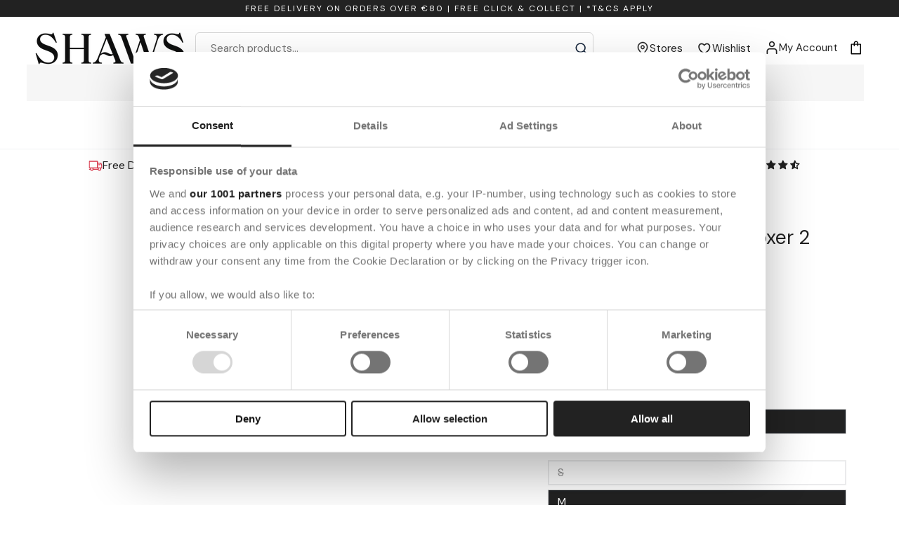

--- FILE ---
content_type: text/html; charset=utf-8
request_url: https://shaws.ie/products/levis-levis-men-solid-basic-boxer-2-pack-black-1
body_size: 91449
content:
<!doctype html>
<html class="no-js" lang="en">
<head>
  <!-- Google Consent Mode -->
  <script data-cookieconsent="ignore">
    window.dataLayer = window.dataLayer || [];
    function gtag() {
      dataLayer.push(arguments)
    }
    gtag("consent", "default", {
      ad_personalization: "denied",
      ad_storage: "denied",
      ad_user_data: "denied",
      analytics_storage: "denied",
      functionality_storage: "denied",
      personalization_storage: "denied",
      security_storage: "granted",
      wait_for_update: 2000
    });
    gtag("set", "ads_data_redaction", true);
    gtag("set", "url_passthrough", true);
  </script>
  <!-- End Google Consent Mode-->
  
  
  


  
    <script>
window.KiwiSizing = window.KiwiSizing === undefined ? {} : window.KiwiSizing;
KiwiSizing.shop = "shaws-dept-store.myshopify.com";


KiwiSizing.data = {
  collections: "640215679307,266474127518,637522673995,280374083742,675490562429,640231539019,290714484894,665629294973,264030322846,269036486814,604376793419,269695975582,615318094155,615131087179,640188121419,665256165757",
  tags: "epos:Byoccasion:Smart Casual,epos:Careinstructions:Machine Wash In Luke Warm Water - Normal Cycle; Do Not Bleach; Do Not Tumble Dry; Do Not Iron; Do Not Dry Clean,epos:Category:Underwear,epos:Co_ord:N,epos:color-code:200,epos:Composition:95% Cotton; 5% Elastane,epos:Department:Menswear,epos:extended_colour:Black,epos:extended_size:2XL,epos:extended_size:L,epos:extended_size:M,epos:extended_size:S,epos:extended_size:XL,epos:first_supplier_delivery_date:2023-04-27T16:39:26.207,epos:Gender:Mens,epos:Gift:Underware Gifts For Him,epos:has_split_colours:701222842,epos:Level_1:Menswear,epos:Level_2:M Underwear,epos:Level_3:M Briefs \u0026 Bottoms,epos:Level_4:M Cotton Briefs \u0026 Bottoms,epos:Pills_4:CBMONDAY,epos:Posconob:Own Buy,epos:Promotiontype:,epos:Purchase_online:Yes,epos:Season:ONGOING DISC,epos:Special:N,epos:Sticker:,epos:Stockbuffer:1,epos:style-code:701222842-Black,epos:style-group:701222842,epos:supplier_part_no:701222842,epos:Type:Underwear,epos:Vendor:Levi's",
  product: "8496692003147",
  vendor: "Levi's",
  type: "Underwear",
  title: "Levis Men Solid Basic Boxer 2 Pack - Black",
  images: ["\/\/shaws.ie\/cdn\/shop\/files\/701222842008_PP_1_LEVIS_AA_020-hi-res.jpg?v=1684848263","\/\/shaws.ie\/cdn\/shop\/files\/701222842008_PP_2_LEVIS_AA_020-hi-res.jpg?v=1684848263","\/\/shaws.ie\/cdn\/shop\/files\/701222842008_MP_3_LEVIS_A-hi-res.jpg?v=1684848263","\/\/shaws.ie\/cdn\/shop\/files\/701222842008_MP_5_LEVIS_A-hi-res.jpg?v=1684848263","\/\/shaws.ie\/cdn\/shop\/files\/701222842008_MP_6_LEVIS_A-hi-res.jpg?v=1684848263","\/\/shaws.ie\/cdn\/shop\/files\/701222842008_MP_1_LEVIS_A-hi-res.jpg?v=1684848259","\/\/shaws.ie\/cdn\/shop\/files\/701222842008_MP_2_LEVIS_A-hi-res.jpg?v=1684848264"],
  options: [{"name":"Colour","position":1,"values":["Black"]},{"name":"Size","position":2,"values":["S","M","L","XL","2XL"]}],
  variants: [{"id":46611355304267,"title":"Black \/ S","option1":"Black","option2":"S","option3":null,"sku":"8720245437776","requires_shipping":true,"taxable":true,"featured_image":null,"available":false,"name":"Levis Men Solid Basic Boxer 2 Pack - Black - Black \/ S","public_title":"Black \/ S","options":["Black","S"],"price":2000,"weight":0,"compare_at_price":null,"inventory_management":"shopify","barcode":"8720245437776","requires_selling_plan":false,"selling_plan_allocations":[],"quantity_rule":{"min":1,"max":null,"increment":1}},{"id":46583555785035,"title":"Black \/ M","option1":"Black","option2":"M","option3":null,"sku":"8720245437783","requires_shipping":true,"taxable":true,"featured_image":null,"available":true,"name":"Levis Men Solid Basic Boxer 2 Pack - Black - Black \/ M","public_title":"Black \/ M","options":["Black","M"],"price":2000,"weight":0,"compare_at_price":null,"inventory_management":"shopify","barcode":"8720245437783","requires_selling_plan":false,"selling_plan_allocations":[],"quantity_rule":{"min":1,"max":null,"increment":1}},{"id":46583555817803,"title":"Black \/ L","option1":"Black","option2":"L","option3":null,"sku":"8720245437790","requires_shipping":true,"taxable":true,"featured_image":null,"available":false,"name":"Levis Men Solid Basic Boxer 2 Pack - Black - Black \/ L","public_title":"Black \/ L","options":["Black","L"],"price":2000,"weight":0,"compare_at_price":null,"inventory_management":"shopify","barcode":"8720245437790","requires_selling_plan":false,"selling_plan_allocations":[],"quantity_rule":{"min":1,"max":null,"increment":1}},{"id":46583555850571,"title":"Black \/ XL","option1":"Black","option2":"XL","option3":null,"sku":"8720245437806","requires_shipping":true,"taxable":true,"featured_image":null,"available":false,"name":"Levis Men Solid Basic Boxer 2 Pack - Black - Black \/ XL","public_title":"Black \/ XL","options":["Black","XL"],"price":2000,"weight":0,"compare_at_price":null,"inventory_management":"shopify","barcode":"8720245437806","requires_selling_plan":false,"selling_plan_allocations":[],"quantity_rule":{"min":1,"max":null,"increment":1}},{"id":46583555883339,"title":"Black \/ 2XL","option1":"Black","option2":"2XL","option3":null,"sku":"8720245437813","requires_shipping":true,"taxable":true,"featured_image":null,"available":true,"name":"Levis Men Solid Basic Boxer 2 Pack - Black - Black \/ 2XL","public_title":"Black \/ 2XL","options":["Black","2XL"],"price":2000,"weight":0,"compare_at_price":null,"inventory_management":"shopify","barcode":"8720245437813","requires_selling_plan":false,"selling_plan_allocations":[],"quantity_rule":{"min":1,"max":null,"increment":1}}],
};

</script>
  

  <meta charset="utf-8">
  <meta http-equiv="X-UA-Compatible" content="IE=edge">
  <meta name="viewport" content="width=device-width,initial-scale=1">

  
    

  
  
  <meta name="theme-color" content="">
  <link rel="canonical" href="https://shaws.ie/products/levis-levis-men-solid-basic-boxer-2-pack-black-1">
  <link rel="preconnect" href="https://cdn.shopify.com" crossorigin>
	<meta name="google-site-verification" content="GooGhywoiu9839t543j0s7543uw1" /><link rel="icon" type="image/png" href="//shaws.ie/cdn/shop/files/favicon1.png?crop=center&height=32&v=1767095199&width=32"><link rel="preconnect dns-prefetch" href="https://fonts.shopifycdn.com" />
  <link rel="preconnect dns-prefetch" href="https://cdn.shopify.com" />
  <link rel="preconnect dns-prefetch" href="https://v.shopify.com" />
  <link rel="preconnect dns-prefetch" href="https://cdn.shopifycloud.com" />

  
<link rel="preconnect" href="https://fonts.shopifycdn.com" crossorigin><title>
      Levis Men Solid Basic Boxer 2 Pack - Black
 &ndash; Shaws</title><meta name="description" content="The Levi&#39;s solid basic boxer briefs for men 2 pack are a strong solid statement piece for every man&#39;s closet. A clean design and a comfortable construction make for quality boxer briefs. A two-pack solid colour option that is coordinated and features the iconic Levi&#39;s logo on the waistband."><link rel="shortcut icon" type="image/x-icon" href="//shaws.ie/cdn/shop/files/favicon1.png?crop=center&height=180&v=1767095199&width=180">
    <link rel="apple-touch-icon" href="//shaws.ie/cdn/shop/files/favicon1.png?crop=center&height=180&v=1767095199&width=180"/>
    <link rel="apple-touch-icon" sizes="57x57" href="//shaws.ie/cdn/shop/files/favicon1.png?crop=center&height=57&v=1767095199&width=57"/>
    <link rel="apple-touch-icon" sizes="60x60" href="//shaws.ie/cdn/shop/files/favicon1.png?crop=center&height=60&v=1767095199&width=60"/>
    <link rel="apple-touch-icon" sizes="72x72" href="//shaws.ie/cdn/shop/files/favicon1.png?crop=center&height=72&v=1767095199&width=72"/>
    <link rel="apple-touch-icon" sizes="76x76" href="//shaws.ie/cdn/shop/files/favicon1.png?crop=center&height=76&v=1767095199&width=76"/>
    <link rel="apple-touch-icon" sizes="114x114" href="//shaws.ie/cdn/shop/files/favicon1.png?crop=center&height=114&v=1767095199&width=114"/>
    <link rel="apple-touch-icon" sizes="180x180" href="//shaws.ie/cdn/shop/files/favicon1.png?crop=center&height=180&v=1767095199&width=180"/>
    <link rel="apple-touch-icon" sizes="228x228" href="//shaws.ie/cdn/shop/files/favicon1.png?crop=center&height=228&v=1767095199&width=228"/><!-- Google Tag Manager -->
<script>
(function(w,d,s,l,i){w[l]=w[l]||[];w[l].push({'gtm.start':
new Date().getTime(),event:'gtm.js'});var f=d.getElementsByTagName(s)[0], j=d.createElement(s),dl=l!='dataLayer'?'&l='+l:'';j.async=true;j.src='https://www.googletagmanager.com/gtm.js?id='+i+dl;f.parentNode.insertBefore(j,f);
})(window,document,'script','dataLayer','GTM-5PND7QZ');
</script>
<!-- End Google Tag Manager -->
  

<meta property='og:site_name' content='Shaws'>
<meta property='og:url' content='https://shaws.ie/products/levis-levis-men-solid-basic-boxer-2-pack-black-1'>
<meta property='og:title' content='Levis Men Solid Basic Boxer 2 Pack - Black'>
<meta property='og:type' content='product'>
<meta property='og:description' content='The Levi&#39;s solid basic boxer briefs for men 2 pack are a strong solid statement piece for every man&#39;s closet. A clean design and a comfortable construction make for quality boxer briefs. A two-pack solid colour option that is coordinated and features the iconic Levi&#39;s logo on the waistband.'><meta property='og:image' content='http://shaws.ie/cdn/shop/files/701222842008_PP_1_LEVIS_AA_020-hi-res.jpg?v=1684848263'>
	<meta property='og:image:secure_url' content='https://shaws.ie/cdn/shop/files/701222842008_PP_1_LEVIS_AA_020-hi-res.jpg?v=1684848263'>
	<meta property='og:image:width' content='1500'>
	<meta property='og:image:height' content='1500'><meta property='og:price:amount' content='20.00'>
	<meta property='og:price:currency' content='EUR'><meta name='twitter:card' content='summary_large_image'>
<meta name='twitter:title' content='Levis Men Solid Basic Boxer 2 Pack - Black'>
<meta name='twitter:description' content='The Levi&#39;s solid basic boxer briefs for men 2 pack are a strong solid statement piece for every man&#39;s closet. A clean design and a comfortable construction make for quality boxer briefs. A two-pack solid colour option that is coordinated and features the iconic Levi&#39;s logo on the waistband.'>

    <script src="//shaws.ie/cdn/shop/t/31/assets/vendor-v4.js" defer="defer"></script>
    <script src="//shaws.ie/cdn/shop/t/31/assets/global.js?v=100414391387950160471741781621" defer="defer"></script>
    <script>window.nfecShopVersion = '1768401233';window.nfecJsVersion = '449674';window.nfecCVersion = 72052</script>
    <script>window.performance && window.performance.mark && window.performance.mark('shopify.content_for_header.start');</script><meta name="google-site-verification" content="7GyWWS4RGepArinZXhNYl8mZSP1xzDHR4FJ0w9if2tM">
<meta name="facebook-domain-verification" content="1o8i489kv0kgharixl0xbfso05g01u">
<meta id="shopify-digital-wallet" name="shopify-digital-wallet" content="/55491166366/digital_wallets/dialog">
<meta name="shopify-checkout-api-token" content="afca8f02a67ae0a03e13f6300fe613ff">
<meta id="in-context-paypal-metadata" data-shop-id="55491166366" data-venmo-supported="false" data-environment="production" data-locale="en_US" data-paypal-v4="true" data-currency="EUR">
<link rel="alternate" type="application/json+oembed" href="https://shaws.ie/products/levis-levis-men-solid-basic-boxer-2-pack-black-1.oembed">
<script async="async" src="/checkouts/internal/preloads.js?locale=en-IE"></script>
<link rel="preconnect" href="https://shop.app" crossorigin="anonymous">
<script async="async" src="https://shop.app/checkouts/internal/preloads.js?locale=en-IE&shop_id=55491166366" crossorigin="anonymous"></script>
<script id="apple-pay-shop-capabilities" type="application/json">{"shopId":55491166366,"countryCode":"IE","currencyCode":"EUR","merchantCapabilities":["supports3DS"],"merchantId":"gid:\/\/shopify\/Shop\/55491166366","merchantName":"Shaws","requiredBillingContactFields":["postalAddress","email","phone"],"requiredShippingContactFields":["postalAddress","email","phone"],"shippingType":"shipping","supportedNetworks":["visa","maestro","masterCard","amex"],"total":{"type":"pending","label":"Shaws","amount":"1.00"},"shopifyPaymentsEnabled":true,"supportsSubscriptions":true}</script>
<script id="shopify-features" type="application/json">{"accessToken":"afca8f02a67ae0a03e13f6300fe613ff","betas":["rich-media-storefront-analytics"],"domain":"shaws.ie","predictiveSearch":true,"shopId":55491166366,"locale":"en"}</script>
<script>var Shopify = Shopify || {};
Shopify.shop = "shaws-dept-store.myshopify.com";
Shopify.locale = "en";
Shopify.currency = {"active":"EUR","rate":"1.0"};
Shopify.country = "IE";
Shopify.theme = {"name":"shaws-shopify-theme\/main","id":128297959582,"schema_name":"Be Yours","schema_version":"6.9.1","theme_store_id":null,"role":"main"};
Shopify.theme.handle = "null";
Shopify.theme.style = {"id":null,"handle":null};
Shopify.cdnHost = "shaws.ie/cdn";
Shopify.routes = Shopify.routes || {};
Shopify.routes.root = "/";</script>
<script type="module">!function(o){(o.Shopify=o.Shopify||{}).modules=!0}(window);</script>
<script>!function(o){function n(){var o=[];function n(){o.push(Array.prototype.slice.apply(arguments))}return n.q=o,n}var t=o.Shopify=o.Shopify||{};t.loadFeatures=n(),t.autoloadFeatures=n()}(window);</script>
<script>
  window.ShopifyPay = window.ShopifyPay || {};
  window.ShopifyPay.apiHost = "shop.app\/pay";
  window.ShopifyPay.redirectState = null;
</script>
<script id="shop-js-analytics" type="application/json">{"pageType":"product"}</script>
<script defer="defer" async type="module" src="//shaws.ie/cdn/shopifycloud/shop-js/modules/v2/client.init-shop-cart-sync_IZsNAliE.en.esm.js"></script>
<script defer="defer" async type="module" src="//shaws.ie/cdn/shopifycloud/shop-js/modules/v2/chunk.common_0OUaOowp.esm.js"></script>
<script type="module">
  await import("//shaws.ie/cdn/shopifycloud/shop-js/modules/v2/client.init-shop-cart-sync_IZsNAliE.en.esm.js");
await import("//shaws.ie/cdn/shopifycloud/shop-js/modules/v2/chunk.common_0OUaOowp.esm.js");

  window.Shopify.SignInWithShop?.initShopCartSync?.({"fedCMEnabled":true,"windoidEnabled":true});

</script>
<script>
  window.Shopify = window.Shopify || {};
  if (!window.Shopify.featureAssets) window.Shopify.featureAssets = {};
  window.Shopify.featureAssets['shop-js'] = {"shop-cart-sync":["modules/v2/client.shop-cart-sync_DLOhI_0X.en.esm.js","modules/v2/chunk.common_0OUaOowp.esm.js"],"init-fed-cm":["modules/v2/client.init-fed-cm_C6YtU0w6.en.esm.js","modules/v2/chunk.common_0OUaOowp.esm.js"],"shop-button":["modules/v2/client.shop-button_BCMx7GTG.en.esm.js","modules/v2/chunk.common_0OUaOowp.esm.js"],"shop-cash-offers":["modules/v2/client.shop-cash-offers_BT26qb5j.en.esm.js","modules/v2/chunk.common_0OUaOowp.esm.js","modules/v2/chunk.modal_CGo_dVj3.esm.js"],"init-windoid":["modules/v2/client.init-windoid_B9PkRMql.en.esm.js","modules/v2/chunk.common_0OUaOowp.esm.js"],"init-shop-email-lookup-coordinator":["modules/v2/client.init-shop-email-lookup-coordinator_DZkqjsbU.en.esm.js","modules/v2/chunk.common_0OUaOowp.esm.js"],"shop-toast-manager":["modules/v2/client.shop-toast-manager_Di2EnuM7.en.esm.js","modules/v2/chunk.common_0OUaOowp.esm.js"],"shop-login-button":["modules/v2/client.shop-login-button_BtqW_SIO.en.esm.js","modules/v2/chunk.common_0OUaOowp.esm.js","modules/v2/chunk.modal_CGo_dVj3.esm.js"],"avatar":["modules/v2/client.avatar_BTnouDA3.en.esm.js"],"pay-button":["modules/v2/client.pay-button_CWa-C9R1.en.esm.js","modules/v2/chunk.common_0OUaOowp.esm.js"],"init-shop-cart-sync":["modules/v2/client.init-shop-cart-sync_IZsNAliE.en.esm.js","modules/v2/chunk.common_0OUaOowp.esm.js"],"init-customer-accounts":["modules/v2/client.init-customer-accounts_DenGwJTU.en.esm.js","modules/v2/client.shop-login-button_BtqW_SIO.en.esm.js","modules/v2/chunk.common_0OUaOowp.esm.js","modules/v2/chunk.modal_CGo_dVj3.esm.js"],"init-shop-for-new-customer-accounts":["modules/v2/client.init-shop-for-new-customer-accounts_JdHXxpS9.en.esm.js","modules/v2/client.shop-login-button_BtqW_SIO.en.esm.js","modules/v2/chunk.common_0OUaOowp.esm.js","modules/v2/chunk.modal_CGo_dVj3.esm.js"],"init-customer-accounts-sign-up":["modules/v2/client.init-customer-accounts-sign-up_D6__K_p8.en.esm.js","modules/v2/client.shop-login-button_BtqW_SIO.en.esm.js","modules/v2/chunk.common_0OUaOowp.esm.js","modules/v2/chunk.modal_CGo_dVj3.esm.js"],"checkout-modal":["modules/v2/client.checkout-modal_C_ZQDY6s.en.esm.js","modules/v2/chunk.common_0OUaOowp.esm.js","modules/v2/chunk.modal_CGo_dVj3.esm.js"],"shop-follow-button":["modules/v2/client.shop-follow-button_XetIsj8l.en.esm.js","modules/v2/chunk.common_0OUaOowp.esm.js","modules/v2/chunk.modal_CGo_dVj3.esm.js"],"lead-capture":["modules/v2/client.lead-capture_DvA72MRN.en.esm.js","modules/v2/chunk.common_0OUaOowp.esm.js","modules/v2/chunk.modal_CGo_dVj3.esm.js"],"shop-login":["modules/v2/client.shop-login_ClXNxyh6.en.esm.js","modules/v2/chunk.common_0OUaOowp.esm.js","modules/v2/chunk.modal_CGo_dVj3.esm.js"],"payment-terms":["modules/v2/client.payment-terms_CNlwjfZz.en.esm.js","modules/v2/chunk.common_0OUaOowp.esm.js","modules/v2/chunk.modal_CGo_dVj3.esm.js"]};
</script>
<script>(function() {
  var isLoaded = false;
  function asyncLoad() {
    if (isLoaded) return;
    isLoaded = true;
    var urls = ["https:\/\/app.kiwisizing.com\/web\/js\/dist\/kiwiSizing\/plugin\/SizingPlugin.prod.js?v=330\u0026shop=shaws-dept-store.myshopify.com","https:\/\/ecommplugins-scripts.trustpilot.com\/v2.1\/js\/header.min.js?settings=eyJrZXkiOiJUNm9XZ2lGNU16VHJUNWdBIiwicyI6Im5vbmUifQ==\u0026shop=shaws-dept-store.myshopify.com","https:\/\/ecommplugins-trustboxsettings.trustpilot.com\/shaws-dept-store.myshopify.com.js?settings=1756200337505\u0026shop=shaws-dept-store.myshopify.com","https:\/\/widget.trustpilot.com\/bootstrap\/v5\/tp.widget.sync.bootstrap.min.js?shop=shaws-dept-store.myshopify.com","https:\/\/config.gorgias.chat\/bundle-loader\/01GYCC2V8JPG4GF5FGXXNM54JP?source=shopify1click\u0026shop=shaws-dept-store.myshopify.com","https:\/\/dr4qe3ddw9y32.cloudfront.net\/awin-shopify-integration-code.js?aid=80627\u0026v=shopifyApp_4.6.1\u0026ts=1727342694011\u0026shop=shaws-dept-store.myshopify.com","https:\/\/ecommplugins-scripts.trustpilot.com\/v2.1\/js\/success.min.js?settings=eyJrZXkiOiJUNm9XZ2lGNU16VHJUNWdBIiwicyI6Im5vbmUiLCJ0IjpbIm9yZGVycy9mdWxmaWxsZWQiXSwidiI6IiIsImEiOiIifQ==\u0026shop=shaws-dept-store.myshopify.com","https:\/\/cdn.9gtb.com\/loader.js?g_cvt_id=67c20faf-e104-42a4-912d-38b387524e31\u0026shop=shaws-dept-store.myshopify.com"];
    for (var i = 0; i < urls.length; i++) {
      var s = document.createElement('script');
      s.type = 'text/javascript';
      s.async = true;
      s.src = urls[i];
      var x = document.getElementsByTagName('script')[0];
      x.parentNode.insertBefore(s, x);
    }
  };
  if(window.attachEvent) {
    window.attachEvent('onload', asyncLoad);
  } else {
    window.addEventListener('load', asyncLoad, false);
  }
})();</script>
<script id="__st">var __st={"a":55491166366,"offset":0,"reqid":"3a1e0335-154a-41e5-93b3-4b10f2355240-1768453035","pageurl":"shaws.ie\/products\/levis-levis-men-solid-basic-boxer-2-pack-black-1","u":"77b2d5e09dbd","p":"product","rtyp":"product","rid":8496692003147};</script>
<script>window.ShopifyPaypalV4VisibilityTracking = true;</script>
<script id="captcha-bootstrap">!function(){'use strict';const t='contact',e='account',n='new_comment',o=[[t,t],['blogs',n],['comments',n],[t,'customer']],c=[[e,'customer_login'],[e,'guest_login'],[e,'recover_customer_password'],[e,'create_customer']],r=t=>t.map((([t,e])=>`form[action*='/${t}']:not([data-nocaptcha='true']) input[name='form_type'][value='${e}']`)).join(','),a=t=>()=>t?[...document.querySelectorAll(t)].map((t=>t.form)):[];function s(){const t=[...o],e=r(t);return a(e)}const i='password',u='form_key',d=['recaptcha-v3-token','g-recaptcha-response','h-captcha-response',i],f=()=>{try{return window.sessionStorage}catch{return}},m='__shopify_v',_=t=>t.elements[u];function p(t,e,n=!1){try{const o=window.sessionStorage,c=JSON.parse(o.getItem(e)),{data:r}=function(t){const{data:e,action:n}=t;return t[m]||n?{data:e,action:n}:{data:t,action:n}}(c);for(const[e,n]of Object.entries(r))t.elements[e]&&(t.elements[e].value=n);n&&o.removeItem(e)}catch(o){console.error('form repopulation failed',{error:o})}}const l='form_type',E='cptcha';function T(t){t.dataset[E]=!0}const w=window,h=w.document,L='Shopify',v='ce_forms',y='captcha';let A=!1;((t,e)=>{const n=(g='f06e6c50-85a8-45c8-87d0-21a2b65856fe',I='https://cdn.shopify.com/shopifycloud/storefront-forms-hcaptcha/ce_storefront_forms_captcha_hcaptcha.v1.5.2.iife.js',D={infoText:'Protected by hCaptcha',privacyText:'Privacy',termsText:'Terms'},(t,e,n)=>{const o=w[L][v],c=o.bindForm;if(c)return c(t,g,e,D).then(n);var r;o.q.push([[t,g,e,D],n]),r=I,A||(h.body.append(Object.assign(h.createElement('script'),{id:'captcha-provider',async:!0,src:r})),A=!0)});var g,I,D;w[L]=w[L]||{},w[L][v]=w[L][v]||{},w[L][v].q=[],w[L][y]=w[L][y]||{},w[L][y].protect=function(t,e){n(t,void 0,e),T(t)},Object.freeze(w[L][y]),function(t,e,n,w,h,L){const[v,y,A,g]=function(t,e,n){const i=e?o:[],u=t?c:[],d=[...i,...u],f=r(d),m=r(i),_=r(d.filter((([t,e])=>n.includes(e))));return[a(f),a(m),a(_),s()]}(w,h,L),I=t=>{const e=t.target;return e instanceof HTMLFormElement?e:e&&e.form},D=t=>v().includes(t);t.addEventListener('submit',(t=>{const e=I(t);if(!e)return;const n=D(e)&&!e.dataset.hcaptchaBound&&!e.dataset.recaptchaBound,o=_(e),c=g().includes(e)&&(!o||!o.value);(n||c)&&t.preventDefault(),c&&!n&&(function(t){try{if(!f())return;!function(t){const e=f();if(!e)return;const n=_(t);if(!n)return;const o=n.value;o&&e.removeItem(o)}(t);const e=Array.from(Array(32),(()=>Math.random().toString(36)[2])).join('');!function(t,e){_(t)||t.append(Object.assign(document.createElement('input'),{type:'hidden',name:u})),t.elements[u].value=e}(t,e),function(t,e){const n=f();if(!n)return;const o=[...t.querySelectorAll(`input[type='${i}']`)].map((({name:t})=>t)),c=[...d,...o],r={};for(const[a,s]of new FormData(t).entries())c.includes(a)||(r[a]=s);n.setItem(e,JSON.stringify({[m]:1,action:t.action,data:r}))}(t,e)}catch(e){console.error('failed to persist form',e)}}(e),e.submit())}));const S=(t,e)=>{t&&!t.dataset[E]&&(n(t,e.some((e=>e===t))),T(t))};for(const o of['focusin','change'])t.addEventListener(o,(t=>{const e=I(t);D(e)&&S(e,y())}));const B=e.get('form_key'),M=e.get(l),P=B&&M;t.addEventListener('DOMContentLoaded',(()=>{const t=y();if(P)for(const e of t)e.elements[l].value===M&&p(e,B);[...new Set([...A(),...v().filter((t=>'true'===t.dataset.shopifyCaptcha))])].forEach((e=>S(e,t)))}))}(h,new URLSearchParams(w.location.search),n,t,e,['guest_login'])})(!0,!0)}();</script>
<script integrity="sha256-4kQ18oKyAcykRKYeNunJcIwy7WH5gtpwJnB7kiuLZ1E=" data-source-attribution="shopify.loadfeatures" defer="defer" src="//shaws.ie/cdn/shopifycloud/storefront/assets/storefront/load_feature-a0a9edcb.js" crossorigin="anonymous"></script>
<script crossorigin="anonymous" defer="defer" src="//shaws.ie/cdn/shopifycloud/storefront/assets/shopify_pay/storefront-65b4c6d7.js?v=20250812"></script>
<script data-source-attribution="shopify.dynamic_checkout.dynamic.init">var Shopify=Shopify||{};Shopify.PaymentButton=Shopify.PaymentButton||{isStorefrontPortableWallets:!0,init:function(){window.Shopify.PaymentButton.init=function(){};var t=document.createElement("script");t.src="https://shaws.ie/cdn/shopifycloud/portable-wallets/latest/portable-wallets.en.js",t.type="module",document.head.appendChild(t)}};
</script>
<script data-source-attribution="shopify.dynamic_checkout.buyer_consent">
  function portableWalletsHideBuyerConsent(e){var t=document.getElementById("shopify-buyer-consent"),n=document.getElementById("shopify-subscription-policy-button");t&&n&&(t.classList.add("hidden"),t.setAttribute("aria-hidden","true"),n.removeEventListener("click",e))}function portableWalletsShowBuyerConsent(e){var t=document.getElementById("shopify-buyer-consent"),n=document.getElementById("shopify-subscription-policy-button");t&&n&&(t.classList.remove("hidden"),t.removeAttribute("aria-hidden"),n.addEventListener("click",e))}window.Shopify?.PaymentButton&&(window.Shopify.PaymentButton.hideBuyerConsent=portableWalletsHideBuyerConsent,window.Shopify.PaymentButton.showBuyerConsent=portableWalletsShowBuyerConsent);
</script>
<script data-source-attribution="shopify.dynamic_checkout.cart.bootstrap">document.addEventListener("DOMContentLoaded",(function(){function t(){return document.querySelector("shopify-accelerated-checkout-cart, shopify-accelerated-checkout")}if(t())Shopify.PaymentButton.init();else{new MutationObserver((function(e,n){t()&&(Shopify.PaymentButton.init(),n.disconnect())})).observe(document.body,{childList:!0,subtree:!0})}}));
</script>
<link id="shopify-accelerated-checkout-styles" rel="stylesheet" media="screen" href="https://shaws.ie/cdn/shopifycloud/portable-wallets/latest/accelerated-checkout-backwards-compat.css" crossorigin="anonymous">
<style id="shopify-accelerated-checkout-cart">
        #shopify-buyer-consent {
  margin-top: 1em;
  display: inline-block;
  width: 100%;
}

#shopify-buyer-consent.hidden {
  display: none;
}

#shopify-subscription-policy-button {
  background: none;
  border: none;
  padding: 0;
  text-decoration: underline;
  font-size: inherit;
  cursor: pointer;
}

#shopify-subscription-policy-button::before {
  box-shadow: none;
}

      </style>
<script id="sections-script" data-sections="header,footer" defer="defer" src="//shaws.ie/cdn/shop/t/31/compiled_assets/scripts.js?124787"></script>
<script>window.performance && window.performance.mark && window.performance.mark('shopify.content_for_header.end');</script>
    <script>
  function feedback() {
    const p = window.Shopify.customerPrivacy;
    console.log(`Tracking ${p.userCanBeTracked() ? "en" : "dis"}abled`);
  }
  window.Shopify.loadFeatures(
    [
      {
        name: "consent-tracking-api",
        version: "0.1",
      },
    ],
    function (error) {
      if (error) throw error;
      if ("Cookiebot" in window)
        window.Shopify.customerPrivacy.setTrackingConsent({
          "analytics": false,
          "marketing": false,
          "preferences": false,
          "sale_of_data": false,
        }, () => console.log("Awaiting consent")
      );
    }
  );

  window.addEventListener("CookiebotOnConsentReady", function () {
    const C = Cookiebot.consent,
        existConsentShopify = setInterval(function () {
          if (window.Shopify.customerPrivacy) {
            clearInterval(existConsentShopify);
            window.Shopify.customerPrivacy.setTrackingConsent({
              "analytics": C["statistics"],
              "marketing": C["marketing"],
              "preferences": C["preferences"],
              "sale_of_data": C["marketing"],
            }, () => console.log("Consent captured"))
          }
        }, 100);
  });
</script>

<link href="//shaws.ie/cdn/shop/t/31/assets/graphenehc.css?v=166589389204243695541668514670" rel="stylesheet" type="text/css" media="all" />
<script src="https://shawsie-1.store-uk1.advancedcommerce.services/graphenehc.js" defer></script>
<link rel="preconnect" href="https://shawsie-1.store-uk1.advancedcommerce.services" crossorigin>
<style data-shopify>@font-face {
  font-family: "DM Sans";
  font-weight: 400;
  font-style: normal;
  font-display: swap;
  src: url("//shaws.ie/cdn/fonts/dm_sans/dmsans_n4.ec80bd4dd7e1a334c969c265873491ae56018d72.woff2") format("woff2"),
       url("//shaws.ie/cdn/fonts/dm_sans/dmsans_n4.87bdd914d8a61247b911147ae68e754d695c58a6.woff") format("woff");
}

  @font-face {
  font-family: "DM Sans";
  font-weight: 600;
  font-style: normal;
  font-display: swap;
  src: url("//shaws.ie/cdn/fonts/dm_sans/dmsans_n6.70a2453ea926d613c6a2f89af05180d14b3a7c96.woff2") format("woff2"),
       url("//shaws.ie/cdn/fonts/dm_sans/dmsans_n6.355605667bef215872257574b57fc097044f7e20.woff") format("woff");
}

  @font-face {
  font-family: "DM Sans";
  font-weight: 400;
  font-style: italic;
  font-display: swap;
  src: url("//shaws.ie/cdn/fonts/dm_sans/dmsans_i4.b8fe05e69ee95d5a53155c346957d8cbf5081c1a.woff2") format("woff2"),
       url("//shaws.ie/cdn/fonts/dm_sans/dmsans_i4.403fe28ee2ea63e142575c0aa47684d65f8c23a0.woff") format("woff");
}

  @font-face {
  font-family: "DM Sans";
  font-weight: 600;
  font-style: italic;
  font-display: swap;
  src: url("//shaws.ie/cdn/fonts/dm_sans/dmsans_i6.b7d5b35c5f29523529e1bf4a3d0de71a44a277b6.woff2") format("woff2"),
       url("//shaws.ie/cdn/fonts/dm_sans/dmsans_i6.9b760cc5bdd17b4de2c70249ba49bd707f27a31b.woff") format("woff");
}

  @font-face {
  font-family: "DM Sans";
  font-weight: 400;
  font-style: normal;
  font-display: swap;
  src: url("//shaws.ie/cdn/fonts/dm_sans/dmsans_n4.ec80bd4dd7e1a334c969c265873491ae56018d72.woff2") format("woff2"),
       url("//shaws.ie/cdn/fonts/dm_sans/dmsans_n4.87bdd914d8a61247b911147ae68e754d695c58a6.woff") format("woff");
}

  @font-face {
  font-family: "DM Sans";
  font-weight: 600;
  font-style: normal;
  font-display: swap;
  src: url("//shaws.ie/cdn/fonts/dm_sans/dmsans_n6.70a2453ea926d613c6a2f89af05180d14b3a7c96.woff2") format("woff2"),
       url("//shaws.ie/cdn/fonts/dm_sans/dmsans_n6.355605667bef215872257574b57fc097044f7e20.woff") format("woff");
}


  :root {
    --be-yours-version: "6.9.1";
    --font-body-family: "DM Sans", sans-serif;
    --font-body-style: normal;
    --font-body-weight: 400;

    --font-heading-family: "DM Sans", sans-serif;
    --font-heading-style: normal;
    --font-heading-weight: 400;

    --font-body-scale: 1.0;
    --font-heading-scale: 1.0;

    --font-navigation-family: var(--font-heading-family);
    --font-navigation-size: 16px;
    --font-navigation-weight: var(--font-heading-weight);
    --font-button-family: var(--font-body-family);
    --font-button-size: 16px;
    --font-button-baseline: 0.2rem;
    --font-price-family: var(--font-heading-family);
    --font-price-scale: var(--font-heading-scale);

    --color-base-text: 33, 35, 38;
    --color-base-background: 255, 255, 255;
    --color-base-solid-button-labels: 51, 51, 51;
    --color-base-outline-button-labels: 26, 27, 24;
    --color-base-accent: 26, 27, 24;
    --color-base-heading: 0, 0, 0;
    --color-base-border: 210, 213, 217;
    --color-placeholder: 243, 243, 243;
    --color-overlay: 33, 35, 38;
    --color-keyboard-focus: 135, 173, 245;
    --color-shadow: 168, 232, 226;
    --shadow-opacity: 1;

    --color-background-dark: 235, 235, 235;
    --color-price: #e44826;
    --color-sale-price: #e44826;
    --color-reviews: #ffb503;
    --color-critical: #d72c0d;
    --color-success: #008060;

    --payment-terms-background-color: #ffffff;
    --page-width: 140rem;
    --page-width-margin: 0rem;

    --card-color-scheme: var(--color-placeholder);
    --card-text-alignment: left;
    --card-flex-alignment: flex-left;
    --card-image-padding: 0px;
    --card-border-width: 0px;
    --card-radius: 0px;
    --card-shadow-horizontal-offset: 0px;
    --card-shadow-vertical-offset: 0px;
    
    --button-radius: 35px;
    --button-border-width: 1px;
    --button-shadow-horizontal-offset: 0px;
    --button-shadow-vertical-offset: 0px;

    --spacing-sections-desktop: 0px;
    --spacing-sections-mobile: 0px;
  }

  *,
  *::before,
  *::after {
    box-sizing: inherit;
  }

  html {
    box-sizing: border-box;
    font-size: calc(var(--font-body-scale) * 62.5%);
    height: 100%;
  }

  body {
    min-height: 100%;
    margin: 0;
    font-size: 1.5rem;
    letter-spacing: 0.06rem;
    line-height: calc(1 + 0.8 / var(--font-body-scale));
    font-family: var(--font-body-family);
    font-style: var(--font-body-style);
    font-weight: var(--font-body-weight);
  }

  @media screen and (min-width: 750px) {
    body {
      font-size: 1.6rem;
    }
  }</style><link href="//shaws.ie/cdn/shop/t/31/assets/base.css?v=31535630267289971041752485051" rel="stylesheet" type="text/css" media="all" /><link href="//shaws.ie/cdn/shop/t/31/assets/theme.css?v=152672591051721098741760953517" rel="stylesheet" type="text/css" media="all" />
<link rel="preload" as="font" href="//shaws.ie/cdn/fonts/dm_sans/dmsans_n4.ec80bd4dd7e1a334c969c265873491ae56018d72.woff2" type="font/woff2" crossorigin><link rel="preload" as="font" href="//shaws.ie/cdn/fonts/dm_sans/dmsans_n4.ec80bd4dd7e1a334c969c265873491ae56018d72.woff2" type="font/woff2" crossorigin><link rel="stylesheet" href="//shaws.ie/cdn/shop/t/31/assets/component-predictive-search.css?v=90162264911691283651696852813" media="print" onload="this.media='all'"><link rel="stylesheet" href="//shaws.ie/cdn/shop/t/31/assets/component-quick-view.css?v=147330403504832757041696852818" media="print" onload="this.media='all'"><link rel="stylesheet" href="//shaws.ie/cdn/shop/t/31/assets/component-color-swatches.css?v=128638073195889574301696852807" media="print" onload="this.media='all'"><script>document.documentElement.className = document.documentElement.className.replace('no-js', 'js');</script>
  <!-- Hotjar Tracking Code for https://shaws.ie/ -->
<script>
    (function(h,o,t,j,a,r){
        h.hj=h.hj||function(){(h.hj.q=h.hj.q||[]).push(arguments)};
        h._hjSettings={hjid:2885430,hjsv:6};
        a=o.getElementsByTagName('head')[0];
        r=o.createElement('script');r.async=1;
        r.src=t+h._hjSettings.hjid+j+h._hjSettings.hjsv;
        a.appendChild(r);
    })(window,document,'https://static.hotjar.com/c/hotjar-','.js?sv=');
</script>

  <!-- Google tag (gtag.js) -->
<script async src="https://www.googletagmanager.com/gtag/js?id=AW-300350465"></script>
<script>
  window.dataLayer = window.dataLayer || [];
  function gtag(){dataLayer.push(arguments);}
  gtag('js', new Date());

  gtag('config', 'AW-300350465');
</script>


<!-- BEGIN app block: shopify://apps/selly-promotion-pricing/blocks/app-embed-block/351afe80-738d-4417-9b66-e345ff249052 --><script>window.nfecShopVersion = '1768401233';window.nfecJsVersion = '449674';window.nfecCVersion = 72052</script> <!-- For special customization -->
<script class="productInfox" type="text/info" data-id="8496692003147" data-tag="epos:Byoccasion:Smart Casual, epos:Careinstructions:Machine Wash In Luke Warm Water - Normal Cycle; Do Not Bleach; Do Not Tumble Dry; Do Not Iron; Do Not Dry Clean, epos:Category:Underwear, epos:Co_ord:N, epos:color-code:200, epos:Composition:95% Cotton; 5% Elastane, epos:Department:Menswear, epos:extended_colour:Black, epos:extended_size:2XL, epos:extended_size:L, epos:extended_size:M, epos:extended_size:S, epos:extended_size:XL, epos:first_supplier_delivery_date:2023-04-27T16:39:26.207, epos:Gender:Mens, epos:Gift:Underware Gifts For Him, epos:has_split_colours:701222842, epos:Level_1:Menswear, epos:Level_2:M Underwear, epos:Level_3:M Briefs & Bottoms, epos:Level_4:M Cotton Briefs & Bottoms, epos:Pills_4:CBMONDAY, epos:Posconob:Own Buy, epos:Promotiontype:, epos:Purchase_online:Yes, epos:Season:ONGOING DISC, epos:Special:N, epos:Sticker:, epos:Stockbuffer:1, epos:style-code:701222842-Black, epos:style-group:701222842, epos:supplier_part_no:701222842, epos:Type:Underwear, epos:Vendor:Levi's" data-ava="true" data-vars="46583555785035,46583555883339," data-cols="640215679307,266474127518,637522673995,280374083742,675490562429,640231539019,290714484894,665629294973,264030322846,269036486814,604376793419,269695975582,615318094155,615131087179,640188121419,665256165757,"></script>
<script id="tdf_pxrscript" class="tdf_script5" data-c="/fe\/loader_2.js">
Shopify = window.Shopify || {};
Shopify.shop = Shopify.shop || 'shaws-dept-store.myshopify.com';
Shopify.SMCPP = {};Shopify.SMCPP.cfm = 'f1';Shopify.SMCPP.cer = '0.859240';
</script>
<script src="https://d5zu2f4xvqanl.cloudfront.net/42/fe/loader_2.js?shop=shaws-dept-store.myshopify.com" async data-cookieconsent="ignore"></script>
<script>
!function(t){var e=function(e){var n,a;(n=t.createElement("script")).type="text/javascript",n.async=!0,n.src=e,(a=t.getElementsByTagName("script")[0]).parentNode.insertBefore(n,a)};setTimeout(function(){window.tdfInited||(window.altcdn=1,e("https://cdn.shopify.com/s/files/1/0013/1642/1703/t/1/assets/loader_2.js?shop=shaws-dept-store.myshopify.com&v=45"))},2689)}(document);
</script>
<!-- END app block --><!-- BEGIN app block: shopify://apps/klaviyo-email-marketing-sms/blocks/klaviyo-onsite-embed/2632fe16-c075-4321-a88b-50b567f42507 -->












  <script async src="https://static.klaviyo.com/onsite/js/WghVuk/klaviyo.js?company_id=WghVuk"></script>
  <script>!function(){if(!window.klaviyo){window._klOnsite=window._klOnsite||[];try{window.klaviyo=new Proxy({},{get:function(n,i){return"push"===i?function(){var n;(n=window._klOnsite).push.apply(n,arguments)}:function(){for(var n=arguments.length,o=new Array(n),w=0;w<n;w++)o[w]=arguments[w];var t="function"==typeof o[o.length-1]?o.pop():void 0,e=new Promise((function(n){window._klOnsite.push([i].concat(o,[function(i){t&&t(i),n(i)}]))}));return e}}})}catch(n){window.klaviyo=window.klaviyo||[],window.klaviyo.push=function(){var n;(n=window._klOnsite).push.apply(n,arguments)}}}}();</script>

  
    <script id="viewed_product">
      if (item == null) {
        var _learnq = _learnq || [];

        var MetafieldReviews = null
        var MetafieldYotpoRating = null
        var MetafieldYotpoCount = null
        var MetafieldLooxRating = null
        var MetafieldLooxCount = null
        var okendoProduct = null
        var okendoProductReviewCount = null
        var okendoProductReviewAverageValue = null
        try {
          // The following fields are used for Customer Hub recently viewed in order to add reviews.
          // This information is not part of __kla_viewed. Instead, it is part of __kla_viewed_reviewed_items
          MetafieldReviews = {};
          MetafieldYotpoRating = null
          MetafieldYotpoCount = null
          MetafieldLooxRating = null
          MetafieldLooxCount = null

          okendoProduct = null
          // If the okendo metafield is not legacy, it will error, which then requires the new json formatted data
          if (okendoProduct && 'error' in okendoProduct) {
            okendoProduct = null
          }
          okendoProductReviewCount = okendoProduct ? okendoProduct.reviewCount : null
          okendoProductReviewAverageValue = okendoProduct ? okendoProduct.reviewAverageValue : null
        } catch (error) {
          console.error('Error in Klaviyo onsite reviews tracking:', error);
        }

        var item = {
          Name: "Levis Men Solid Basic Boxer 2 Pack - Black",
          ProductID: 8496692003147,
          Categories: ["Accessories","All Products","All Products Excl. Electrical, ECCO, Sale \u0026 Giftcards","All Products Excl. Gift Cards \u0026 Sale","BF 20% OFF MENS FASHIONS","Cyber Monday","Dave's test","EXTRA10","Gifts","Gifts For Him","Levis Ireland","Men's Clothing","Men's Underwear","Mens Christmas Clothing","Stocking Fillers","VIP20BLACKFRIDAY"],
          ImageURL: "https://shaws.ie/cdn/shop/files/701222842008_PP_1_LEVIS_AA_020-hi-res_grande.jpg?v=1684848263",
          URL: "https://shaws.ie/products/levis-levis-men-solid-basic-boxer-2-pack-black-1",
          Brand: "Levi's",
          Price: "€20.00",
          Value: "20.00",
          CompareAtPrice: "€0.00"
        };
        _learnq.push(['track', 'Viewed Product', item]);
        _learnq.push(['trackViewedItem', {
          Title: item.Name,
          ItemId: item.ProductID,
          Categories: item.Categories,
          ImageUrl: item.ImageURL,
          Url: item.URL,
          Metadata: {
            Brand: item.Brand,
            Price: item.Price,
            Value: item.Value,
            CompareAtPrice: item.CompareAtPrice
          },
          metafields:{
            reviews: MetafieldReviews,
            yotpo:{
              rating: MetafieldYotpoRating,
              count: MetafieldYotpoCount,
            },
            loox:{
              rating: MetafieldLooxRating,
              count: MetafieldLooxCount,
            },
            okendo: {
              rating: okendoProductReviewAverageValue,
              count: okendoProductReviewCount,
            }
          }
        }]);
      }
    </script>
  




  <script>
    window.klaviyoReviewsProductDesignMode = false
  </script>







<!-- END app block --><!-- BEGIN app block: shopify://apps/judge-me-reviews/blocks/judgeme_core/61ccd3b1-a9f2-4160-9fe9-4fec8413e5d8 --><!-- Start of Judge.me Core -->






<link rel="dns-prefetch" href="https://cdnwidget.judge.me">
<link rel="dns-prefetch" href="https://cdn.judge.me">
<link rel="dns-prefetch" href="https://cdn1.judge.me">
<link rel="dns-prefetch" href="https://api.judge.me">

<script data-cfasync='false' class='jdgm-settings-script'>window.jdgmSettings={"pagination":5,"disable_web_reviews":true,"badge_no_review_text":"No reviews","badge_n_reviews_text":"{{ n }} review/reviews","hide_badge_preview_if_no_reviews":true,"badge_hide_text":false,"enforce_center_preview_badge":false,"widget_title":"Customer Reviews","widget_open_form_text":"Write a review","widget_close_form_text":"Cancel review","widget_refresh_page_text":"Refresh page","widget_summary_text":"Based on {{ number_of_reviews }} review/reviews","widget_no_review_text":"Be the first to write a review","widget_name_field_text":"Display name","widget_verified_name_field_text":"Verified Name (public)","widget_name_placeholder_text":"Display name","widget_required_field_error_text":"This field is required.","widget_email_field_text":"Email address","widget_verified_email_field_text":"Verified Email (private, can not be edited)","widget_email_placeholder_text":"Your email address","widget_email_field_error_text":"Please enter a valid email address.","widget_rating_field_text":"Rating","widget_review_title_field_text":"Review Title","widget_review_title_placeholder_text":"Give your review a title","widget_review_body_field_text":"Review content","widget_review_body_placeholder_text":"Start writing here...","widget_pictures_field_text":"Picture/Video (optional)","widget_submit_review_text":"Submit Review","widget_submit_verified_review_text":"Submit Verified Review","widget_submit_success_msg_with_auto_publish":"Thank you! Please refresh the page in a few moments to see your review. You can remove or edit your review by logging into \u003ca href='https://judge.me/login' target='_blank' rel='nofollow noopener'\u003eJudge.me\u003c/a\u003e","widget_submit_success_msg_no_auto_publish":"Thank you! Your review will be published as soon as it is approved by the shop admin. You can remove or edit your review by logging into \u003ca href='https://judge.me/login' target='_blank' rel='nofollow noopener'\u003eJudge.me\u003c/a\u003e","widget_show_default_reviews_out_of_total_text":"Showing {{ n_reviews_shown }} out of {{ n_reviews }} reviews.","widget_show_all_link_text":"Show all","widget_show_less_link_text":"Show less","widget_author_said_text":"{{ reviewer_name }} said:","widget_days_text":"{{ n }} days ago","widget_weeks_text":"{{ n }} week/weeks ago","widget_months_text":"{{ n }} month/months ago","widget_years_text":"{{ n }} year/years ago","widget_yesterday_text":"Yesterday","widget_today_text":"Today","widget_replied_text":"\u003e\u003e {{ shop_name }} replied:","widget_read_more_text":"Read more","widget_reviewer_name_as_initial":"","widget_rating_filter_color":"#fbcd0a","widget_rating_filter_see_all_text":"See all reviews","widget_sorting_most_recent_text":"Most Recent","widget_sorting_highest_rating_text":"Highest Rating","widget_sorting_lowest_rating_text":"Lowest Rating","widget_sorting_with_pictures_text":"Only Pictures","widget_sorting_most_helpful_text":"Most Helpful","widget_open_question_form_text":"Ask a question","widget_reviews_subtab_text":"Reviews","widget_questions_subtab_text":"Questions","widget_question_label_text":"Question","widget_answer_label_text":"Answer","widget_question_placeholder_text":"Write your question here","widget_submit_question_text":"Submit Question","widget_question_submit_success_text":"Thank you for your question! We will notify you once it gets answered.","verified_badge_text":"Verified","verified_badge_bg_color":"","verified_badge_text_color":"#FAEAA1","verified_badge_placement":"left-of-reviewer-name","widget_review_max_height":"","widget_hide_border":false,"widget_social_share":false,"widget_thumb":false,"widget_review_location_show":false,"widget_location_format":"full_country_state_name","all_reviews_include_out_of_store_products":true,"all_reviews_out_of_store_text":"(out of store)","all_reviews_pagination":100,"all_reviews_product_name_prefix_text":"about","enable_review_pictures":true,"enable_question_anwser":false,"widget_theme":"carousel","review_date_format":"dd/mm/yyyy","default_sort_method":"most-recent","widget_product_reviews_subtab_text":"Product Reviews","widget_shop_reviews_subtab_text":"Shop Reviews","widget_other_products_reviews_text":"Reviews for other products","widget_store_reviews_subtab_text":"Store reviews","widget_no_store_reviews_text":"This store hasn't received any reviews yet","widget_web_restriction_product_reviews_text":"This product hasn't received any reviews yet","widget_no_items_text":"No items found","widget_show_more_text":"Show more","widget_write_a_store_review_text":"Write a Store Review","widget_other_languages_heading":"Reviews in Other Languages","widget_translate_review_text":"Translate review to {{ language }}","widget_translating_review_text":"Translating...","widget_show_original_translation_text":"Show original ({{ language }})","widget_translate_review_failed_text":"Review couldn't be translated.","widget_translate_review_retry_text":"Retry","widget_translate_review_try_again_later_text":"Try again later","show_product_url_for_grouped_product":false,"widget_sorting_pictures_first_text":"Pictures First","show_pictures_on_all_rev_page_mobile":false,"show_pictures_on_all_rev_page_desktop":false,"floating_tab_hide_mobile_install_preference":false,"floating_tab_button_name":"★ Reviews","floating_tab_title":"Let customers speak for us","floating_tab_button_color":"","floating_tab_button_background_color":"","floating_tab_url":"","floating_tab_url_enabled":false,"floating_tab_tab_style":"text","all_reviews_text_badge_text":"Customers rate us {{ shop.metafields.judgeme.all_reviews_rating | round: 1 }}/5 based on {{ shop.metafields.judgeme.all_reviews_count }} reviews.","all_reviews_text_badge_text_branded_style":"{{ shop.metafields.judgeme.all_reviews_rating | round: 1 }} out of 5 stars based on {{ shop.metafields.judgeme.all_reviews_count }} reviews","is_all_reviews_text_badge_a_link":false,"show_stars_for_all_reviews_text_badge":false,"all_reviews_text_badge_url":"","all_reviews_text_style":"branded","all_reviews_text_color_style":"custom","all_reviews_text_color":"#222222","all_reviews_text_show_jm_brand":false,"featured_carousel_show_header":true,"featured_carousel_title":"Let customers speak for us","testimonials_carousel_title":"Customers are saying","videos_carousel_title":"Real customer stories","cards_carousel_title":"Customers are saying","featured_carousel_count_text":"from {{ n }} reviews","featured_carousel_add_link_to_all_reviews_page":false,"featured_carousel_url":"","featured_carousel_show_images":true,"featured_carousel_autoslide_interval":5,"featured_carousel_arrows_on_the_sides":false,"featured_carousel_height":250,"featured_carousel_width":80,"featured_carousel_image_size":0,"featured_carousel_image_height":250,"featured_carousel_arrow_color":"#eeeeee","verified_count_badge_style":"branded","verified_count_badge_orientation":"horizontal","verified_count_badge_color_style":"judgeme_brand_color","verified_count_badge_color":"#108474","is_verified_count_badge_a_link":false,"verified_count_badge_url":"","verified_count_badge_show_jm_brand":true,"widget_rating_preset_default":5,"widget_first_sub_tab":"product-reviews","widget_show_histogram":true,"widget_histogram_use_custom_color":false,"widget_pagination_use_custom_color":false,"widget_star_use_custom_color":false,"widget_verified_badge_use_custom_color":true,"widget_write_review_use_custom_color":false,"picture_reminder_submit_button":"Upload Pictures","enable_review_videos":false,"mute_video_by_default":false,"widget_sorting_videos_first_text":"Videos First","widget_review_pending_text":"Pending","featured_carousel_items_for_large_screen":3,"social_share_options_order":"Facebook,Twitter","remove_microdata_snippet":true,"disable_json_ld":false,"enable_json_ld_products":false,"preview_badge_show_question_text":false,"preview_badge_no_question_text":"No questions","preview_badge_n_question_text":"{{ number_of_questions }} question/questions","qa_badge_show_icon":false,"qa_badge_position":"same-row","remove_judgeme_branding":false,"widget_add_search_bar":false,"widget_search_bar_placeholder":"Search","widget_sorting_verified_only_text":"Verified only","featured_carousel_theme":"default","featured_carousel_show_rating":true,"featured_carousel_show_title":true,"featured_carousel_show_body":true,"featured_carousel_show_date":false,"featured_carousel_show_reviewer":true,"featured_carousel_show_product":false,"featured_carousel_header_background_color":"#108474","featured_carousel_header_text_color":"#ffffff","featured_carousel_name_product_separator":"reviewed","featured_carousel_full_star_background":"#108474","featured_carousel_empty_star_background":"#dadada","featured_carousel_vertical_theme_background":"#f9fafb","featured_carousel_verified_badge_enable":true,"featured_carousel_verified_badge_color":"#108474","featured_carousel_border_style":"round","featured_carousel_review_line_length_limit":3,"featured_carousel_more_reviews_button_text":"Read more reviews","featured_carousel_view_product_button_text":"View product","all_reviews_page_load_reviews_on":"scroll","all_reviews_page_load_more_text":"Load More Reviews","disable_fb_tab_reviews":false,"enable_ajax_cdn_cache":false,"widget_advanced_speed_features":5,"widget_public_name_text":"displayed publicly like","default_reviewer_name":"John Smith","default_reviewer_name_has_non_latin":true,"widget_reviewer_anonymous":"Anonymous","medals_widget_title":"Judge.me Review Medals","medals_widget_background_color":"#f9fafb","medals_widget_position":"footer_all_pages","medals_widget_border_color":"#f9fafb","medals_widget_verified_text_position":"left","medals_widget_use_monochromatic_version":false,"medals_widget_elements_color":"#108474","show_reviewer_avatar":true,"widget_invalid_yt_video_url_error_text":"Not a YouTube video URL","widget_max_length_field_error_text":"Please enter no more than {0} characters.","widget_show_country_flag":false,"widget_show_collected_via_shop_app":true,"widget_verified_by_shop_badge_style":"light","widget_verified_by_shop_text":"Verified by Shop","widget_show_photo_gallery":false,"widget_load_with_code_splitting":true,"widget_ugc_install_preference":false,"widget_ugc_title":"Made by us, Shared by you","widget_ugc_subtitle":"Tag us to see your picture featured in our page","widget_ugc_arrows_color":"#ffffff","widget_ugc_primary_button_text":"Buy Now","widget_ugc_primary_button_background_color":"#108474","widget_ugc_primary_button_text_color":"#ffffff","widget_ugc_primary_button_border_width":"0","widget_ugc_primary_button_border_style":"none","widget_ugc_primary_button_border_color":"#108474","widget_ugc_primary_button_border_radius":"25","widget_ugc_secondary_button_text":"Load More","widget_ugc_secondary_button_background_color":"#ffffff","widget_ugc_secondary_button_text_color":"#108474","widget_ugc_secondary_button_border_width":"2","widget_ugc_secondary_button_border_style":"solid","widget_ugc_secondary_button_border_color":"#108474","widget_ugc_secondary_button_border_radius":"25","widget_ugc_reviews_button_text":"View Reviews","widget_ugc_reviews_button_background_color":"#ffffff","widget_ugc_reviews_button_text_color":"#108474","widget_ugc_reviews_button_border_width":"2","widget_ugc_reviews_button_border_style":"solid","widget_ugc_reviews_button_border_color":"#108474","widget_ugc_reviews_button_border_radius":"25","widget_ugc_reviews_button_link_to":"judgeme-reviews-page","widget_ugc_show_post_date":true,"widget_ugc_max_width":"800","widget_rating_metafield_value_type":true,"widget_primary_color":"#34342B","widget_enable_secondary_color":true,"widget_secondary_color":"#333333","widget_summary_average_rating_text":"{{ average_rating }} out of 5","widget_media_grid_title":"Customer photos \u0026 videos","widget_media_grid_see_more_text":"See more","widget_round_style":false,"widget_show_product_medals":true,"widget_verified_by_judgeme_text":"Verified by Judge.me","widget_show_store_medals":true,"widget_verified_by_judgeme_text_in_store_medals":"Verified by Judge.me","widget_media_field_exceed_quantity_message":"Sorry, we can only accept {{ max_media }} for one review.","widget_media_field_exceed_limit_message":"{{ file_name }} is too large, please select a {{ media_type }} less than {{ size_limit }}MB.","widget_review_submitted_text":"Review Submitted!","widget_question_submitted_text":"Question Submitted!","widget_close_form_text_question":"Cancel","widget_write_your_answer_here_text":"Write your answer here","widget_enabled_branded_link":true,"widget_show_collected_by_judgeme":false,"widget_reviewer_name_color":"","widget_write_review_text_color":"","widget_write_review_bg_color":"","widget_collected_by_judgeme_text":"collected by Judge.me","widget_pagination_type":"standard","widget_load_more_text":"Load More","widget_load_more_color":"#108474","widget_full_review_text":"Full Review","widget_read_more_reviews_text":"Read More Reviews","widget_read_questions_text":"Read Questions","widget_questions_and_answers_text":"Questions \u0026 Answers","widget_verified_by_text":"Verified by","widget_verified_text":"Verified","widget_number_of_reviews_text":"{{ number_of_reviews }} reviews","widget_back_button_text":"Back","widget_next_button_text":"Next","widget_custom_forms_filter_button":"Filters","custom_forms_style":"horizontal","widget_show_review_information":false,"how_reviews_are_collected":"How reviews are collected?","widget_show_review_keywords":false,"widget_gdpr_statement":"How we use your data: We'll only contact you about the review you left, and only if necessary. By submitting your review, you agree to Judge.me's \u003ca href='https://judge.me/terms' target='_blank' rel='nofollow noopener'\u003eterms\u003c/a\u003e, \u003ca href='https://judge.me/privacy' target='_blank' rel='nofollow noopener'\u003eprivacy\u003c/a\u003e and \u003ca href='https://judge.me/content-policy' target='_blank' rel='nofollow noopener'\u003econtent\u003c/a\u003e policies.","widget_multilingual_sorting_enabled":false,"widget_translate_review_content_enabled":false,"widget_translate_review_content_method":"manual","popup_widget_review_selection":"automatically_with_pictures","popup_widget_round_border_style":true,"popup_widget_show_title":true,"popup_widget_show_body":true,"popup_widget_show_reviewer":false,"popup_widget_show_product":true,"popup_widget_show_pictures":true,"popup_widget_use_review_picture":true,"popup_widget_show_on_home_page":true,"popup_widget_show_on_product_page":true,"popup_widget_show_on_collection_page":true,"popup_widget_show_on_cart_page":true,"popup_widget_position":"bottom_left","popup_widget_first_review_delay":5,"popup_widget_duration":5,"popup_widget_interval":5,"popup_widget_review_count":5,"popup_widget_hide_on_mobile":true,"review_snippet_widget_round_border_style":true,"review_snippet_widget_card_color":"#FFFFFF","review_snippet_widget_slider_arrows_background_color":"#FFFFFF","review_snippet_widget_slider_arrows_color":"#000000","review_snippet_widget_star_color":"#108474","show_product_variant":false,"all_reviews_product_variant_label_text":"Variant: ","widget_show_verified_branding":false,"widget_ai_summary_title":"Customers say","widget_ai_summary_disclaimer":"AI-powered review summary based on recent customer reviews","widget_show_ai_summary":false,"widget_show_ai_summary_bg":false,"widget_show_review_title_input":true,"redirect_reviewers_invited_via_email":"review_widget","request_store_review_after_product_review":false,"request_review_other_products_in_order":false,"review_form_color_scheme":"default","review_form_corner_style":"square","review_form_star_color":{},"review_form_text_color":"#333333","review_form_background_color":"#ffffff","review_form_field_background_color":"#fafafa","review_form_button_color":{},"review_form_button_text_color":"#ffffff","review_form_modal_overlay_color":"#000000","review_content_screen_title_text":"How would you rate this product?","review_content_introduction_text":"We would love it if you would share a bit about your experience.","store_review_form_title_text":"How would you rate this store?","store_review_form_introduction_text":"We would love it if you would share a bit about your experience.","show_review_guidance_text":true,"one_star_review_guidance_text":"Poor","five_star_review_guidance_text":"Great","customer_information_screen_title_text":"About you","customer_information_introduction_text":"Please tell us more about you.","custom_questions_screen_title_text":"Your experience in more detail","custom_questions_introduction_text":"Here are a few questions to help us understand more about your experience.","review_submitted_screen_title_text":"Thanks for your review!","review_submitted_screen_thank_you_text":"We are processing it and it will appear on the store soon.","review_submitted_screen_email_verification_text":"Please confirm your email by clicking the link we just sent you. This helps us keep reviews authentic.","review_submitted_request_store_review_text":"Would you like to share your experience of shopping with us?","review_submitted_review_other_products_text":"Would you like to review these products?","store_review_screen_title_text":"Would you like to share your experience of shopping with us?","store_review_introduction_text":"We value your feedback and use it to improve. Please share any thoughts or suggestions you have.","reviewer_media_screen_title_picture_text":"Share a picture","reviewer_media_introduction_picture_text":"Upload a photo to support your review.","reviewer_media_screen_title_video_text":"Share a video","reviewer_media_introduction_video_text":"Upload a video to support your review.","reviewer_media_screen_title_picture_or_video_text":"Share a picture or video","reviewer_media_introduction_picture_or_video_text":"Upload a photo or video to support your review.","reviewer_media_youtube_url_text":"Paste your Youtube URL here","advanced_settings_next_step_button_text":"Next","advanced_settings_close_review_button_text":"Close","modal_write_review_flow":false,"write_review_flow_required_text":"Required","write_review_flow_privacy_message_text":"We respect your privacy.","write_review_flow_anonymous_text":"Post review as anonymous","write_review_flow_visibility_text":"This won't be visible to other customers.","write_review_flow_multiple_selection_help_text":"Select as many as you like","write_review_flow_single_selection_help_text":"Select one option","write_review_flow_required_field_error_text":"This field is required","write_review_flow_invalid_email_error_text":"Please enter a valid email address","write_review_flow_max_length_error_text":"Max. {{ max_length }} characters.","write_review_flow_media_upload_text":"\u003cb\u003eClick to upload\u003c/b\u003e or drag and drop","write_review_flow_gdpr_statement":"We'll only contact you about your review if necessary. By submitting your review, you agree to our \u003ca href='https://judge.me/terms' target='_blank' rel='nofollow noopener'\u003eterms and conditions\u003c/a\u003e and \u003ca href='https://judge.me/privacy' target='_blank' rel='nofollow noopener'\u003eprivacy policy\u003c/a\u003e.","rating_only_reviews_enabled":false,"show_negative_reviews_help_screen":false,"new_review_flow_help_screen_rating_threshold":3,"negative_review_resolution_screen_title_text":"Tell us more","negative_review_resolution_text":"Your experience matters to us. If there were issues with your purchase, we're here to help. Feel free to reach out to us, we'd love the opportunity to make things right.","negative_review_resolution_button_text":"Contact us","negative_review_resolution_proceed_with_review_text":"Leave a review","negative_review_resolution_subject":"Issue with purchase from {{ shop_name }}.{{ order_name }}","preview_badge_collection_page_install_status":false,"widget_review_custom_css":"","preview_badge_custom_css":"","preview_badge_stars_count":"5-stars","featured_carousel_custom_css":"","floating_tab_custom_css":"","all_reviews_widget_custom_css":"","medals_widget_custom_css":"","verified_badge_custom_css":"","all_reviews_text_custom_css":"","transparency_badges_collected_via_store_invite":false,"transparency_badges_from_another_provider":false,"transparency_badges_collected_from_store_visitor":false,"transparency_badges_collected_by_verified_review_provider":false,"transparency_badges_earned_reward":false,"transparency_badges_collected_via_store_invite_text":"Review collected via store invitation","transparency_badges_from_another_provider_text":"Review collected from another provider","transparency_badges_collected_from_store_visitor_text":"Review collected from a store visitor","transparency_badges_written_in_google_text":"Review written in Google","transparency_badges_written_in_etsy_text":"Review written in Etsy","transparency_badges_written_in_shop_app_text":"Review written in Shop App","transparency_badges_earned_reward_text":"Review earned a reward for future purchase","product_review_widget_per_page":3,"widget_store_review_label_text":"Review about the store","checkout_comment_extension_title_on_product_page":"Customer Comments","checkout_comment_extension_num_latest_comment_show":5,"checkout_comment_extension_format":"name_and_timestamp","checkout_comment_customer_name":"last_initial","checkout_comment_comment_notification":true,"preview_badge_collection_page_install_preference":false,"preview_badge_home_page_install_preference":false,"preview_badge_product_page_install_preference":false,"review_widget_install_preference":"","review_carousel_install_preference":false,"floating_reviews_tab_install_preference":"none","verified_reviews_count_badge_install_preference":false,"all_reviews_text_install_preference":false,"review_widget_best_location":false,"judgeme_medals_install_preference":false,"review_widget_revamp_enabled":false,"review_widget_qna_enabled":false,"review_widget_header_theme":"minimal","review_widget_widget_title_enabled":true,"review_widget_header_text_size":"medium","review_widget_header_text_weight":"regular","review_widget_average_rating_style":"compact","review_widget_bar_chart_enabled":true,"review_widget_bar_chart_type":"numbers","review_widget_bar_chart_style":"standard","review_widget_expanded_media_gallery_enabled":false,"review_widget_reviews_section_theme":"standard","review_widget_image_style":"thumbnails","review_widget_review_image_ratio":"square","review_widget_stars_size":"medium","review_widget_verified_badge":"standard_text","review_widget_review_title_text_size":"medium","review_widget_review_text_size":"medium","review_widget_review_text_length":"medium","review_widget_number_of_columns_desktop":3,"review_widget_carousel_transition_speed":5,"review_widget_custom_questions_answers_display":"always","review_widget_button_text_color":"#FFFFFF","review_widget_text_color":"#000000","review_widget_lighter_text_color":"#7B7B7B","review_widget_corner_styling":"soft","review_widget_review_word_singular":"review","review_widget_review_word_plural":"reviews","review_widget_voting_label":"Helpful?","review_widget_shop_reply_label":"Reply from {{ shop_name }}:","review_widget_filters_title":"Filters","qna_widget_question_word_singular":"Question","qna_widget_question_word_plural":"Questions","qna_widget_answer_reply_label":"Answer from {{ answerer_name }}:","qna_content_screen_title_text":"Ask a question about this product","qna_widget_question_required_field_error_text":"Please enter your question.","qna_widget_flow_gdpr_statement":"We'll only contact you about your question if necessary. By submitting your question, you agree to our \u003ca href='https://judge.me/terms' target='_blank' rel='nofollow noopener'\u003eterms and conditions\u003c/a\u003e and \u003ca href='https://judge.me/privacy' target='_blank' rel='nofollow noopener'\u003eprivacy policy\u003c/a\u003e.","qna_widget_question_submitted_text":"Thanks for your question!","qna_widget_close_form_text_question":"Close","qna_widget_question_submit_success_text":"We’ll notify you by email when your question is answered.","all_reviews_widget_v2025_enabled":false,"all_reviews_widget_v2025_header_theme":"default","all_reviews_widget_v2025_widget_title_enabled":true,"all_reviews_widget_v2025_header_text_size":"medium","all_reviews_widget_v2025_header_text_weight":"regular","all_reviews_widget_v2025_average_rating_style":"compact","all_reviews_widget_v2025_bar_chart_enabled":true,"all_reviews_widget_v2025_bar_chart_type":"numbers","all_reviews_widget_v2025_bar_chart_style":"standard","all_reviews_widget_v2025_expanded_media_gallery_enabled":false,"all_reviews_widget_v2025_show_store_medals":true,"all_reviews_widget_v2025_show_photo_gallery":true,"all_reviews_widget_v2025_show_review_keywords":false,"all_reviews_widget_v2025_show_ai_summary":false,"all_reviews_widget_v2025_show_ai_summary_bg":false,"all_reviews_widget_v2025_add_search_bar":false,"all_reviews_widget_v2025_default_sort_method":"most-recent","all_reviews_widget_v2025_reviews_per_page":10,"all_reviews_widget_v2025_reviews_section_theme":"default","all_reviews_widget_v2025_image_style":"thumbnails","all_reviews_widget_v2025_review_image_ratio":"square","all_reviews_widget_v2025_stars_size":"medium","all_reviews_widget_v2025_verified_badge":"bold_badge","all_reviews_widget_v2025_review_title_text_size":"medium","all_reviews_widget_v2025_review_text_size":"medium","all_reviews_widget_v2025_review_text_length":"medium","all_reviews_widget_v2025_number_of_columns_desktop":3,"all_reviews_widget_v2025_carousel_transition_speed":5,"all_reviews_widget_v2025_custom_questions_answers_display":"always","all_reviews_widget_v2025_show_product_variant":false,"all_reviews_widget_v2025_show_reviewer_avatar":true,"all_reviews_widget_v2025_reviewer_name_as_initial":"","all_reviews_widget_v2025_review_location_show":false,"all_reviews_widget_v2025_location_format":"","all_reviews_widget_v2025_show_country_flag":false,"all_reviews_widget_v2025_verified_by_shop_badge_style":"light","all_reviews_widget_v2025_social_share":false,"all_reviews_widget_v2025_social_share_options_order":"Facebook,Twitter,LinkedIn,Pinterest","all_reviews_widget_v2025_pagination_type":"standard","all_reviews_widget_v2025_button_text_color":"#FFFFFF","all_reviews_widget_v2025_text_color":"#000000","all_reviews_widget_v2025_lighter_text_color":"#7B7B7B","all_reviews_widget_v2025_corner_styling":"soft","all_reviews_widget_v2025_title":"Customer reviews","all_reviews_widget_v2025_ai_summary_title":"Customers say about this store","all_reviews_widget_v2025_no_review_text":"Be the first to write a review","platform":"shopify","branding_url":"https://app.judge.me/reviews/stores/shaws.ie","branding_text":"Powered by Judge.me","locale":"en","reply_name":"Shaws","widget_version":"3.0","footer":true,"autopublish":true,"review_dates":true,"enable_custom_form":false,"shop_use_review_site":true,"shop_locale":"en","enable_multi_locales_translations":true,"show_review_title_input":true,"review_verification_email_status":"always","can_be_branded":true,"reply_name_text":"Shaws"};</script> <style class='jdgm-settings-style'>.jdgm-xx{left:0}:root{--jdgm-primary-color: #34342B;--jdgm-secondary-color: #333;--jdgm-star-color: #34342B;--jdgm-write-review-text-color: white;--jdgm-write-review-bg-color: #34342B;--jdgm-paginate-color: #34342B;--jdgm-border-radius: 0;--jdgm-reviewer-name-color: #34342B}.jdgm-histogram__bar-content{background-color:#34342B}.jdgm-rev[data-verified-buyer=true] .jdgm-rev__icon.jdgm-rev__icon:after,.jdgm-rev__buyer-badge.jdgm-rev__buyer-badge{color:#FAEAA1;background-color:#34342B}.jdgm-review-widget--small .jdgm-gallery.jdgm-gallery .jdgm-gallery__thumbnail-link:nth-child(8) .jdgm-gallery__thumbnail-wrapper.jdgm-gallery__thumbnail-wrapper:before{content:"See more"}@media only screen and (min-width: 768px){.jdgm-gallery.jdgm-gallery .jdgm-gallery__thumbnail-link:nth-child(8) .jdgm-gallery__thumbnail-wrapper.jdgm-gallery__thumbnail-wrapper:before{content:"See more"}}.jdgm-widget .jdgm-write-rev-link{display:none}.jdgm-widget .jdgm-rev-widg[data-number-of-reviews='0']{display:none}.jdgm-prev-badge[data-average-rating='0.00']{display:none !important}.jdgm-author-all-initials{display:none !important}.jdgm-author-last-initial{display:none !important}.jdgm-rev-widg__title{visibility:hidden}.jdgm-rev-widg__summary-text{visibility:hidden}.jdgm-prev-badge__text{visibility:hidden}.jdgm-rev__prod-link-prefix:before{content:'about'}.jdgm-rev__variant-label:before{content:'Variant: '}.jdgm-rev__out-of-store-text:before{content:'(out of store)'}@media only screen and (min-width: 768px){.jdgm-rev__pics .jdgm-rev_all-rev-page-picture-separator,.jdgm-rev__pics .jdgm-rev__product-picture{display:none}}@media only screen and (max-width: 768px){.jdgm-rev__pics .jdgm-rev_all-rev-page-picture-separator,.jdgm-rev__pics .jdgm-rev__product-picture{display:none}}.jdgm-preview-badge[data-template="product"]{display:none !important}.jdgm-preview-badge[data-template="collection"]{display:none !important}.jdgm-preview-badge[data-template="index"]{display:none !important}.jdgm-review-widget[data-from-snippet="true"]{display:none !important}.jdgm-verified-count-badget[data-from-snippet="true"]{display:none !important}.jdgm-carousel-wrapper[data-from-snippet="true"]{display:none !important}.jdgm-all-reviews-text[data-from-snippet="true"]{display:none !important}.jdgm-medals-section[data-from-snippet="true"]{display:none !important}.jdgm-ugc-media-wrapper[data-from-snippet="true"]{display:none !important}.jdgm-rev__transparency-badge[data-badge-type="review_collected_via_store_invitation"]{display:none !important}.jdgm-rev__transparency-badge[data-badge-type="review_collected_from_another_provider"]{display:none !important}.jdgm-rev__transparency-badge[data-badge-type="review_collected_from_store_visitor"]{display:none !important}.jdgm-rev__transparency-badge[data-badge-type="review_written_in_etsy"]{display:none !important}.jdgm-rev__transparency-badge[data-badge-type="review_written_in_google_business"]{display:none !important}.jdgm-rev__transparency-badge[data-badge-type="review_written_in_shop_app"]{display:none !important}.jdgm-rev__transparency-badge[data-badge-type="review_earned_for_future_purchase"]{display:none !important}.jdgm-review-snippet-widget .jdgm-rev-snippet-widget__cards-container .jdgm-rev-snippet-card{border-radius:8px;background:#fff}.jdgm-review-snippet-widget .jdgm-rev-snippet-widget__cards-container .jdgm-rev-snippet-card__rev-rating .jdgm-star{color:#108474}.jdgm-review-snippet-widget .jdgm-rev-snippet-widget__prev-btn,.jdgm-review-snippet-widget .jdgm-rev-snippet-widget__next-btn{border-radius:50%;background:#fff}.jdgm-review-snippet-widget .jdgm-rev-snippet-widget__prev-btn>svg,.jdgm-review-snippet-widget .jdgm-rev-snippet-widget__next-btn>svg{fill:#000}.jdgm-full-rev-modal.rev-snippet-widget .jm-mfp-container .jm-mfp-content,.jdgm-full-rev-modal.rev-snippet-widget .jm-mfp-container .jdgm-full-rev__icon,.jdgm-full-rev-modal.rev-snippet-widget .jm-mfp-container .jdgm-full-rev__pic-img,.jdgm-full-rev-modal.rev-snippet-widget .jm-mfp-container .jdgm-full-rev__reply{border-radius:8px}.jdgm-full-rev-modal.rev-snippet-widget .jm-mfp-container .jdgm-full-rev[data-verified-buyer="true"] .jdgm-full-rev__icon::after{border-radius:8px}.jdgm-full-rev-modal.rev-snippet-widget .jm-mfp-container .jdgm-full-rev .jdgm-rev__buyer-badge{border-radius:calc( 8px / 2 )}.jdgm-full-rev-modal.rev-snippet-widget .jm-mfp-container .jdgm-full-rev .jdgm-full-rev__replier::before{content:'Shaws'}.jdgm-full-rev-modal.rev-snippet-widget .jm-mfp-container .jdgm-full-rev .jdgm-full-rev__product-button{border-radius:calc( 8px * 6 )}
</style> <style class='jdgm-settings-style'></style> <script data-cfasync="false" type="text/javascript" async src="https://cdnwidget.judge.me/widget_v3/theme/carousel.js" id="judgeme_widget_carousel_js"></script>
<link id="judgeme_widget_carousel_css" rel="stylesheet" type="text/css" media="nope!" onload="this.media='all'" href="https://cdnwidget.judge.me/widget_v3/theme/carousel.css">

  
  
  
  <style class='jdgm-miracle-styles'>
  @-webkit-keyframes jdgm-spin{0%{-webkit-transform:rotate(0deg);-ms-transform:rotate(0deg);transform:rotate(0deg)}100%{-webkit-transform:rotate(359deg);-ms-transform:rotate(359deg);transform:rotate(359deg)}}@keyframes jdgm-spin{0%{-webkit-transform:rotate(0deg);-ms-transform:rotate(0deg);transform:rotate(0deg)}100%{-webkit-transform:rotate(359deg);-ms-transform:rotate(359deg);transform:rotate(359deg)}}@font-face{font-family:'JudgemeStar';src:url("[data-uri]") format("woff");font-weight:normal;font-style:normal}.jdgm-star{font-family:'JudgemeStar';display:inline !important;text-decoration:none !important;padding:0 4px 0 0 !important;margin:0 !important;font-weight:bold;opacity:1;-webkit-font-smoothing:antialiased;-moz-osx-font-smoothing:grayscale}.jdgm-star:hover{opacity:1}.jdgm-star:last-of-type{padding:0 !important}.jdgm-star.jdgm--on:before{content:"\e000"}.jdgm-star.jdgm--off:before{content:"\e001"}.jdgm-star.jdgm--half:before{content:"\e002"}.jdgm-widget *{margin:0;line-height:1.4;-webkit-box-sizing:border-box;-moz-box-sizing:border-box;box-sizing:border-box;-webkit-overflow-scrolling:touch}.jdgm-hidden{display:none !important;visibility:hidden !important}.jdgm-temp-hidden{display:none}.jdgm-spinner{width:40px;height:40px;margin:auto;border-radius:50%;border-top:2px solid #eee;border-right:2px solid #eee;border-bottom:2px solid #eee;border-left:2px solid #ccc;-webkit-animation:jdgm-spin 0.8s infinite linear;animation:jdgm-spin 0.8s infinite linear}.jdgm-prev-badge{display:block !important}

</style>


  
  
   


<script data-cfasync='false' class='jdgm-script'>
!function(e){window.jdgm=window.jdgm||{},jdgm.CDN_HOST="https://cdnwidget.judge.me/",jdgm.CDN_HOST_ALT="https://cdn2.judge.me/cdn/widget_frontend/",jdgm.API_HOST="https://api.judge.me/",jdgm.CDN_BASE_URL="https://cdn.shopify.com/extensions/019bb841-f064-7488-b6fb-cd56536383e8/judgeme-extensions-293/assets/",
jdgm.docReady=function(d){(e.attachEvent?"complete"===e.readyState:"loading"!==e.readyState)?
setTimeout(d,0):e.addEventListener("DOMContentLoaded",d)},jdgm.loadCSS=function(d,t,o,a){
!o&&jdgm.loadCSS.requestedUrls.indexOf(d)>=0||(jdgm.loadCSS.requestedUrls.push(d),
(a=e.createElement("link")).rel="stylesheet",a.class="jdgm-stylesheet",a.media="nope!",
a.href=d,a.onload=function(){this.media="all",t&&setTimeout(t)},e.body.appendChild(a))},
jdgm.loadCSS.requestedUrls=[],jdgm.loadJS=function(e,d){var t=new XMLHttpRequest;
t.onreadystatechange=function(){4===t.readyState&&(Function(t.response)(),d&&d(t.response))},
t.open("GET",e),t.onerror=function(){if(e.indexOf(jdgm.CDN_HOST)===0&&jdgm.CDN_HOST_ALT!==jdgm.CDN_HOST){var f=e.replace(jdgm.CDN_HOST,jdgm.CDN_HOST_ALT);jdgm.loadJS(f,d)}},t.send()},jdgm.docReady((function(){(window.jdgmLoadCSS||e.querySelectorAll(
".jdgm-widget, .jdgm-all-reviews-page").length>0)&&(jdgmSettings.widget_load_with_code_splitting?
parseFloat(jdgmSettings.widget_version)>=3?jdgm.loadCSS(jdgm.CDN_HOST+"widget_v3/base.css"):
jdgm.loadCSS(jdgm.CDN_HOST+"widget/base.css"):jdgm.loadCSS(jdgm.CDN_HOST+"shopify_v2.css"),
jdgm.loadJS(jdgm.CDN_HOST+"loa"+"der.js"))}))}(document);
</script>
<noscript><link rel="stylesheet" type="text/css" media="all" href="https://cdnwidget.judge.me/shopify_v2.css"></noscript>

<!-- BEGIN app snippet: theme_fix_tags --><script>
  (function() {
    var jdgmThemeFixes = null;
    if (!jdgmThemeFixes) return;
    var thisThemeFix = jdgmThemeFixes[Shopify.theme.id];
    if (!thisThemeFix) return;

    if (thisThemeFix.html) {
      document.addEventListener("DOMContentLoaded", function() {
        var htmlDiv = document.createElement('div');
        htmlDiv.classList.add('jdgm-theme-fix-html');
        htmlDiv.innerHTML = thisThemeFix.html;
        document.body.append(htmlDiv);
      });
    };

    if (thisThemeFix.css) {
      var styleTag = document.createElement('style');
      styleTag.classList.add('jdgm-theme-fix-style');
      styleTag.innerHTML = thisThemeFix.css;
      document.head.append(styleTag);
    };

    if (thisThemeFix.js) {
      var scriptTag = document.createElement('script');
      scriptTag.classList.add('jdgm-theme-fix-script');
      scriptTag.innerHTML = thisThemeFix.js;
      document.head.append(scriptTag);
    };
  })();
</script>
<!-- END app snippet -->
<!-- End of Judge.me Core -->



<!-- END app block --><!-- BEGIN app block: shopify://apps/minmaxify-order-limits/blocks/app-embed-block/3acfba32-89f3-4377-ae20-cbb9abc48475 --><script type="text/javascript" src="https://limits.minmaxify.com/shaws-dept-store.myshopify.com?v=107b&r=20230912095756"></script>

<!-- END app block --><script src="https://cdn.shopify.com/extensions/019a0131-ca1b-7172-a6b1-2fadce39ca6e/accessibly-28/assets/acc-main.js" type="text/javascript" defer="defer"></script>
<script src="https://cdn.shopify.com/extensions/019bb841-f064-7488-b6fb-cd56536383e8/judgeme-extensions-293/assets/loader.js" type="text/javascript" defer="defer"></script>
<link href="https://monorail-edge.shopifysvc.com" rel="dns-prefetch">
<script>(function(){if ("sendBeacon" in navigator && "performance" in window) {try {var session_token_from_headers = performance.getEntriesByType('navigation')[0].serverTiming.find(x => x.name == '_s').description;} catch {var session_token_from_headers = undefined;}var session_cookie_matches = document.cookie.match(/_shopify_s=([^;]*)/);var session_token_from_cookie = session_cookie_matches && session_cookie_matches.length === 2 ? session_cookie_matches[1] : "";var session_token = session_token_from_headers || session_token_from_cookie || "";function handle_abandonment_event(e) {var entries = performance.getEntries().filter(function(entry) {return /monorail-edge.shopifysvc.com/.test(entry.name);});if (!window.abandonment_tracked && entries.length === 0) {window.abandonment_tracked = true;var currentMs = Date.now();var navigation_start = performance.timing.navigationStart;var payload = {shop_id: 55491166366,url: window.location.href,navigation_start,duration: currentMs - navigation_start,session_token,page_type: "product"};window.navigator.sendBeacon("https://monorail-edge.shopifysvc.com/v1/produce", JSON.stringify({schema_id: "online_store_buyer_site_abandonment/1.1",payload: payload,metadata: {event_created_at_ms: currentMs,event_sent_at_ms: currentMs}}));}}window.addEventListener('pagehide', handle_abandonment_event);}}());</script>
<script id="web-pixels-manager-setup">(function e(e,d,r,n,o){if(void 0===o&&(o={}),!Boolean(null===(a=null===(i=window.Shopify)||void 0===i?void 0:i.analytics)||void 0===a?void 0:a.replayQueue)){var i,a;window.Shopify=window.Shopify||{};var t=window.Shopify;t.analytics=t.analytics||{};var s=t.analytics;s.replayQueue=[],s.publish=function(e,d,r){return s.replayQueue.push([e,d,r]),!0};try{self.performance.mark("wpm:start")}catch(e){}var l=function(){var e={modern:/Edge?\/(1{2}[4-9]|1[2-9]\d|[2-9]\d{2}|\d{4,})\.\d+(\.\d+|)|Firefox\/(1{2}[4-9]|1[2-9]\d|[2-9]\d{2}|\d{4,})\.\d+(\.\d+|)|Chrom(ium|e)\/(9{2}|\d{3,})\.\d+(\.\d+|)|(Maci|X1{2}).+ Version\/(15\.\d+|(1[6-9]|[2-9]\d|\d{3,})\.\d+)([,.]\d+|)( \(\w+\)|)( Mobile\/\w+|) Safari\/|Chrome.+OPR\/(9{2}|\d{3,})\.\d+\.\d+|(CPU[ +]OS|iPhone[ +]OS|CPU[ +]iPhone|CPU IPhone OS|CPU iPad OS)[ +]+(15[._]\d+|(1[6-9]|[2-9]\d|\d{3,})[._]\d+)([._]\d+|)|Android:?[ /-](13[3-9]|1[4-9]\d|[2-9]\d{2}|\d{4,})(\.\d+|)(\.\d+|)|Android.+Firefox\/(13[5-9]|1[4-9]\d|[2-9]\d{2}|\d{4,})\.\d+(\.\d+|)|Android.+Chrom(ium|e)\/(13[3-9]|1[4-9]\d|[2-9]\d{2}|\d{4,})\.\d+(\.\d+|)|SamsungBrowser\/([2-9]\d|\d{3,})\.\d+/,legacy:/Edge?\/(1[6-9]|[2-9]\d|\d{3,})\.\d+(\.\d+|)|Firefox\/(5[4-9]|[6-9]\d|\d{3,})\.\d+(\.\d+|)|Chrom(ium|e)\/(5[1-9]|[6-9]\d|\d{3,})\.\d+(\.\d+|)([\d.]+$|.*Safari\/(?![\d.]+ Edge\/[\d.]+$))|(Maci|X1{2}).+ Version\/(10\.\d+|(1[1-9]|[2-9]\d|\d{3,})\.\d+)([,.]\d+|)( \(\w+\)|)( Mobile\/\w+|) Safari\/|Chrome.+OPR\/(3[89]|[4-9]\d|\d{3,})\.\d+\.\d+|(CPU[ +]OS|iPhone[ +]OS|CPU[ +]iPhone|CPU IPhone OS|CPU iPad OS)[ +]+(10[._]\d+|(1[1-9]|[2-9]\d|\d{3,})[._]\d+)([._]\d+|)|Android:?[ /-](13[3-9]|1[4-9]\d|[2-9]\d{2}|\d{4,})(\.\d+|)(\.\d+|)|Mobile Safari.+OPR\/([89]\d|\d{3,})\.\d+\.\d+|Android.+Firefox\/(13[5-9]|1[4-9]\d|[2-9]\d{2}|\d{4,})\.\d+(\.\d+|)|Android.+Chrom(ium|e)\/(13[3-9]|1[4-9]\d|[2-9]\d{2}|\d{4,})\.\d+(\.\d+|)|Android.+(UC? ?Browser|UCWEB|U3)[ /]?(15\.([5-9]|\d{2,})|(1[6-9]|[2-9]\d|\d{3,})\.\d+)\.\d+|SamsungBrowser\/(5\.\d+|([6-9]|\d{2,})\.\d+)|Android.+MQ{2}Browser\/(14(\.(9|\d{2,})|)|(1[5-9]|[2-9]\d|\d{3,})(\.\d+|))(\.\d+|)|K[Aa][Ii]OS\/(3\.\d+|([4-9]|\d{2,})\.\d+)(\.\d+|)/},d=e.modern,r=e.legacy,n=navigator.userAgent;return n.match(d)?"modern":n.match(r)?"legacy":"unknown"}(),u="modern"===l?"modern":"legacy",c=(null!=n?n:{modern:"",legacy:""})[u],f=function(e){return[e.baseUrl,"/wpm","/b",e.hashVersion,"modern"===e.buildTarget?"m":"l",".js"].join("")}({baseUrl:d,hashVersion:r,buildTarget:u}),m=function(e){var d=e.version,r=e.bundleTarget,n=e.surface,o=e.pageUrl,i=e.monorailEndpoint;return{emit:function(e){var a=e.status,t=e.errorMsg,s=(new Date).getTime(),l=JSON.stringify({metadata:{event_sent_at_ms:s},events:[{schema_id:"web_pixels_manager_load/3.1",payload:{version:d,bundle_target:r,page_url:o,status:a,surface:n,error_msg:t},metadata:{event_created_at_ms:s}}]});if(!i)return console&&console.warn&&console.warn("[Web Pixels Manager] No Monorail endpoint provided, skipping logging."),!1;try{return self.navigator.sendBeacon.bind(self.navigator)(i,l)}catch(e){}var u=new XMLHttpRequest;try{return u.open("POST",i,!0),u.setRequestHeader("Content-Type","text/plain"),u.send(l),!0}catch(e){return console&&console.warn&&console.warn("[Web Pixels Manager] Got an unhandled error while logging to Monorail."),!1}}}}({version:r,bundleTarget:l,surface:e.surface,pageUrl:self.location.href,monorailEndpoint:e.monorailEndpoint});try{o.browserTarget=l,function(e){var d=e.src,r=e.async,n=void 0===r||r,o=e.onload,i=e.onerror,a=e.sri,t=e.scriptDataAttributes,s=void 0===t?{}:t,l=document.createElement("script"),u=document.querySelector("head"),c=document.querySelector("body");if(l.async=n,l.src=d,a&&(l.integrity=a,l.crossOrigin="anonymous"),s)for(var f in s)if(Object.prototype.hasOwnProperty.call(s,f))try{l.dataset[f]=s[f]}catch(e){}if(o&&l.addEventListener("load",o),i&&l.addEventListener("error",i),u)u.appendChild(l);else{if(!c)throw new Error("Did not find a head or body element to append the script");c.appendChild(l)}}({src:f,async:!0,onload:function(){if(!function(){var e,d;return Boolean(null===(d=null===(e=window.Shopify)||void 0===e?void 0:e.analytics)||void 0===d?void 0:d.initialized)}()){var d=window.webPixelsManager.init(e)||void 0;if(d){var r=window.Shopify.analytics;r.replayQueue.forEach((function(e){var r=e[0],n=e[1],o=e[2];d.publishCustomEvent(r,n,o)})),r.replayQueue=[],r.publish=d.publishCustomEvent,r.visitor=d.visitor,r.initialized=!0}}},onerror:function(){return m.emit({status:"failed",errorMsg:"".concat(f," has failed to load")})},sri:function(e){var d=/^sha384-[A-Za-z0-9+/=]+$/;return"string"==typeof e&&d.test(e)}(c)?c:"",scriptDataAttributes:o}),m.emit({status:"loading"})}catch(e){m.emit({status:"failed",errorMsg:(null==e?void 0:e.message)||"Unknown error"})}}})({shopId: 55491166366,storefrontBaseUrl: "https://shaws.ie",extensionsBaseUrl: "https://extensions.shopifycdn.com/cdn/shopifycloud/web-pixels-manager",monorailEndpoint: "https://monorail-edge.shopifysvc.com/unstable/produce_batch",surface: "storefront-renderer",enabledBetaFlags: ["2dca8a86"],webPixelsConfigList: [{"id":"2030600573","configuration":"{\"accountID\":\"WghVuk\",\"webPixelConfig\":\"eyJlbmFibGVBZGRlZFRvQ2FydEV2ZW50cyI6IHRydWV9\"}","eventPayloadVersion":"v1","runtimeContext":"STRICT","scriptVersion":"524f6c1ee37bacdca7657a665bdca589","type":"APP","apiClientId":123074,"privacyPurposes":["ANALYTICS","MARKETING"],"dataSharingAdjustments":{"protectedCustomerApprovalScopes":["read_customer_address","read_customer_email","read_customer_name","read_customer_personal_data","read_customer_phone"]}},{"id":"1766490493","configuration":"{\"webPixelName\":\"Judge.me\"}","eventPayloadVersion":"v1","runtimeContext":"STRICT","scriptVersion":"34ad157958823915625854214640f0bf","type":"APP","apiClientId":683015,"privacyPurposes":["ANALYTICS"],"dataSharingAdjustments":{"protectedCustomerApprovalScopes":["read_customer_email","read_customer_name","read_customer_personal_data","read_customer_phone"]}},{"id":"1689485693","configuration":"{\"swymApiEndpoint\":\"https:\/\/swymstore-v3free-01.swymrelay.com\",\"swymTier\":\"v3free-01\"}","eventPayloadVersion":"v1","runtimeContext":"STRICT","scriptVersion":"5b6f6917e306bc7f24523662663331c0","type":"APP","apiClientId":1350849,"privacyPurposes":["ANALYTICS","MARKETING","PREFERENCES"],"dataSharingAdjustments":{"protectedCustomerApprovalScopes":["read_customer_email","read_customer_name","read_customer_personal_data","read_customer_phone"]}},{"id":"1012367691","configuration":"{\"config\":\"{\\\"pixel_id\\\":\\\"G-84YD004KJ4\\\",\\\"google_tag_ids\\\":[\\\"G-84YD004KJ4\\\",\\\"AW-300350465\\\"],\\\"target_country\\\":\\\"IE\\\",\\\"gtag_events\\\":[{\\\"type\\\":\\\"search\\\",\\\"action_label\\\":[\\\"G-84YD004KJ4\\\",\\\"AW-300350465\\\/ujGkCIvjwfQCEIH4m48B\\\"]},{\\\"type\\\":\\\"begin_checkout\\\",\\\"action_label\\\":[\\\"G-84YD004KJ4\\\",\\\"AW-300350465\\\/iNLWCIjjwfQCEIH4m48B\\\"]},{\\\"type\\\":\\\"view_item\\\",\\\"action_label\\\":[\\\"G-84YD004KJ4\\\",\\\"AW-300350465\\\/X0QgCILjwfQCEIH4m48B\\\"]},{\\\"type\\\":\\\"purchase\\\",\\\"action_label\\\":[\\\"G-84YD004KJ4\\\",\\\"AW-300350465\\\/4qoMCP_iwfQCEIH4m48B\\\"]},{\\\"type\\\":\\\"page_view\\\",\\\"action_label\\\":[\\\"G-84YD004KJ4\\\",\\\"AW-300350465\\\/0vKfCPziwfQCEIH4m48B\\\"]},{\\\"type\\\":\\\"add_payment_info\\\",\\\"action_label\\\":[\\\"G-84YD004KJ4\\\",\\\"AW-300350465\\\/JA_3CI7jwfQCEIH4m48B\\\"]},{\\\"type\\\":\\\"add_to_cart\\\",\\\"action_label\\\":[\\\"G-84YD004KJ4\\\",\\\"AW-300350465\\\/jpLOCIXjwfQCEIH4m48B\\\"]}],\\\"enable_monitoring_mode\\\":false}\"}","eventPayloadVersion":"v1","runtimeContext":"OPEN","scriptVersion":"b2a88bafab3e21179ed38636efcd8a93","type":"APP","apiClientId":1780363,"privacyPurposes":[],"dataSharingAdjustments":{"protectedCustomerApprovalScopes":["read_customer_address","read_customer_email","read_customer_name","read_customer_personal_data","read_customer_phone"]}},{"id":"842760523","configuration":"{\"myshopifyDomain\":\"shaws-dept-store.myshopify.com\"}","eventPayloadVersion":"v1","runtimeContext":"STRICT","scriptVersion":"23b97d18e2aa74363140dc29c9284e87","type":"APP","apiClientId":2775569,"privacyPurposes":["ANALYTICS","MARKETING","SALE_OF_DATA"],"dataSharingAdjustments":{"protectedCustomerApprovalScopes":["read_customer_address","read_customer_email","read_customer_name","read_customer_phone","read_customer_personal_data"]}},{"id":"358678859","configuration":"{\"advertiserId\":\"80627\",\"shopDomain\":\"shaws-dept-store.myshopify.com\",\"appVersion\":\"shopifyApp_4.6.1\"}","eventPayloadVersion":"v1","runtimeContext":"STRICT","scriptVersion":"345f65b176381dab55a1e90a8420171f","type":"APP","apiClientId":2887701,"privacyPurposes":["ANALYTICS","MARKETING"],"dataSharingAdjustments":{"protectedCustomerApprovalScopes":["read_customer_personal_data"]}},{"id":"356483403","configuration":"{\"pixel_id\":\"196522022434898\",\"pixel_type\":\"facebook_pixel\",\"metaapp_system_user_token\":\"-\"}","eventPayloadVersion":"v1","runtimeContext":"OPEN","scriptVersion":"ca16bc87fe92b6042fbaa3acc2fbdaa6","type":"APP","apiClientId":2329312,"privacyPurposes":["ANALYTICS","MARKETING","SALE_OF_DATA"],"dataSharingAdjustments":{"protectedCustomerApprovalScopes":["read_customer_address","read_customer_email","read_customer_name","read_customer_personal_data","read_customer_phone"]}},{"id":"72155467","eventPayloadVersion":"1","runtimeContext":"LAX","scriptVersion":"4","type":"CUSTOM","privacyPurposes":["ANALYTICS","MARKETING","SALE_OF_DATA"],"name":"Google Ads conversion CD"},{"id":"226984317","eventPayloadVersion":"1","runtimeContext":"LAX","scriptVersion":"3","type":"CUSTOM","privacyPurposes":[],"name":"Hotjar"},{"id":"shopify-app-pixel","configuration":"{}","eventPayloadVersion":"v1","runtimeContext":"STRICT","scriptVersion":"0450","apiClientId":"shopify-pixel","type":"APP","privacyPurposes":["ANALYTICS","MARKETING"]},{"id":"shopify-custom-pixel","eventPayloadVersion":"v1","runtimeContext":"LAX","scriptVersion":"0450","apiClientId":"shopify-pixel","type":"CUSTOM","privacyPurposes":["ANALYTICS","MARKETING"]}],isMerchantRequest: false,initData: {"shop":{"name":"Shaws","paymentSettings":{"currencyCode":"EUR"},"myshopifyDomain":"shaws-dept-store.myshopify.com","countryCode":"IE","storefrontUrl":"https:\/\/shaws.ie"},"customer":null,"cart":null,"checkout":null,"productVariants":[{"price":{"amount":20.0,"currencyCode":"EUR"},"product":{"title":"Levis Men Solid Basic Boxer 2 Pack - Black","vendor":"Levi's","id":"8496692003147","untranslatedTitle":"Levis Men Solid Basic Boxer 2 Pack - Black","url":"\/products\/levis-levis-men-solid-basic-boxer-2-pack-black-1","type":"Underwear"},"id":"46611355304267","image":{"src":"\/\/shaws.ie\/cdn\/shop\/files\/701222842008_PP_1_LEVIS_AA_020-hi-res.jpg?v=1684848263"},"sku":"8720245437776","title":"Black \/ S","untranslatedTitle":"Black \/ S"},{"price":{"amount":20.0,"currencyCode":"EUR"},"product":{"title":"Levis Men Solid Basic Boxer 2 Pack - Black","vendor":"Levi's","id":"8496692003147","untranslatedTitle":"Levis Men Solid Basic Boxer 2 Pack - Black","url":"\/products\/levis-levis-men-solid-basic-boxer-2-pack-black-1","type":"Underwear"},"id":"46583555785035","image":{"src":"\/\/shaws.ie\/cdn\/shop\/files\/701222842008_PP_1_LEVIS_AA_020-hi-res.jpg?v=1684848263"},"sku":"8720245437783","title":"Black \/ M","untranslatedTitle":"Black \/ M"},{"price":{"amount":20.0,"currencyCode":"EUR"},"product":{"title":"Levis Men Solid Basic Boxer 2 Pack - Black","vendor":"Levi's","id":"8496692003147","untranslatedTitle":"Levis Men Solid Basic Boxer 2 Pack - Black","url":"\/products\/levis-levis-men-solid-basic-boxer-2-pack-black-1","type":"Underwear"},"id":"46583555817803","image":{"src":"\/\/shaws.ie\/cdn\/shop\/files\/701222842008_PP_1_LEVIS_AA_020-hi-res.jpg?v=1684848263"},"sku":"8720245437790","title":"Black \/ L","untranslatedTitle":"Black \/ L"},{"price":{"amount":20.0,"currencyCode":"EUR"},"product":{"title":"Levis Men Solid Basic Boxer 2 Pack - Black","vendor":"Levi's","id":"8496692003147","untranslatedTitle":"Levis Men Solid Basic Boxer 2 Pack - Black","url":"\/products\/levis-levis-men-solid-basic-boxer-2-pack-black-1","type":"Underwear"},"id":"46583555850571","image":{"src":"\/\/shaws.ie\/cdn\/shop\/files\/701222842008_PP_1_LEVIS_AA_020-hi-res.jpg?v=1684848263"},"sku":"8720245437806","title":"Black \/ XL","untranslatedTitle":"Black \/ XL"},{"price":{"amount":20.0,"currencyCode":"EUR"},"product":{"title":"Levis Men Solid Basic Boxer 2 Pack - Black","vendor":"Levi's","id":"8496692003147","untranslatedTitle":"Levis Men Solid Basic Boxer 2 Pack - Black","url":"\/products\/levis-levis-men-solid-basic-boxer-2-pack-black-1","type":"Underwear"},"id":"46583555883339","image":{"src":"\/\/shaws.ie\/cdn\/shop\/files\/701222842008_PP_1_LEVIS_AA_020-hi-res.jpg?v=1684848263"},"sku":"8720245437813","title":"Black \/ 2XL","untranslatedTitle":"Black \/ 2XL"}],"purchasingCompany":null},},"https://shaws.ie/cdn","7cecd0b6w90c54c6cpe92089d5m57a67346",{"modern":"","legacy":""},{"shopId":"55491166366","storefrontBaseUrl":"https:\/\/shaws.ie","extensionBaseUrl":"https:\/\/extensions.shopifycdn.com\/cdn\/shopifycloud\/web-pixels-manager","surface":"storefront-renderer","enabledBetaFlags":"[\"2dca8a86\"]","isMerchantRequest":"false","hashVersion":"7cecd0b6w90c54c6cpe92089d5m57a67346","publish":"custom","events":"[[\"page_viewed\",{}],[\"product_viewed\",{\"productVariant\":{\"price\":{\"amount\":20.0,\"currencyCode\":\"EUR\"},\"product\":{\"title\":\"Levis Men Solid Basic Boxer 2 Pack - Black\",\"vendor\":\"Levi's\",\"id\":\"8496692003147\",\"untranslatedTitle\":\"Levis Men Solid Basic Boxer 2 Pack - Black\",\"url\":\"\/products\/levis-levis-men-solid-basic-boxer-2-pack-black-1\",\"type\":\"Underwear\"},\"id\":\"46583555785035\",\"image\":{\"src\":\"\/\/shaws.ie\/cdn\/shop\/files\/701222842008_PP_1_LEVIS_AA_020-hi-res.jpg?v=1684848263\"},\"sku\":\"8720245437783\",\"title\":\"Black \/ M\",\"untranslatedTitle\":\"Black \/ M\"}}]]"});</script><script>
  window.ShopifyAnalytics = window.ShopifyAnalytics || {};
  window.ShopifyAnalytics.meta = window.ShopifyAnalytics.meta || {};
  window.ShopifyAnalytics.meta.currency = 'EUR';
  var meta = {"product":{"id":8496692003147,"gid":"gid:\/\/shopify\/Product\/8496692003147","vendor":"Levi's","type":"Underwear","handle":"levis-levis-men-solid-basic-boxer-2-pack-black-1","variants":[{"id":46611355304267,"price":2000,"name":"Levis Men Solid Basic Boxer 2 Pack - Black - Black \/ S","public_title":"Black \/ S","sku":"8720245437776"},{"id":46583555785035,"price":2000,"name":"Levis Men Solid Basic Boxer 2 Pack - Black - Black \/ M","public_title":"Black \/ M","sku":"8720245437783"},{"id":46583555817803,"price":2000,"name":"Levis Men Solid Basic Boxer 2 Pack - Black - Black \/ L","public_title":"Black \/ L","sku":"8720245437790"},{"id":46583555850571,"price":2000,"name":"Levis Men Solid Basic Boxer 2 Pack - Black - Black \/ XL","public_title":"Black \/ XL","sku":"8720245437806"},{"id":46583555883339,"price":2000,"name":"Levis Men Solid Basic Boxer 2 Pack - Black - Black \/ 2XL","public_title":"Black \/ 2XL","sku":"8720245437813"}],"remote":false},"page":{"pageType":"product","resourceType":"product","resourceId":8496692003147,"requestId":"3a1e0335-154a-41e5-93b3-4b10f2355240-1768453035"}};
  for (var attr in meta) {
    window.ShopifyAnalytics.meta[attr] = meta[attr];
  }
</script>
<script class="analytics">
  (function () {
    var customDocumentWrite = function(content) {
      var jquery = null;

      if (window.jQuery) {
        jquery = window.jQuery;
      } else if (window.Checkout && window.Checkout.$) {
        jquery = window.Checkout.$;
      }

      if (jquery) {
        jquery('body').append(content);
      }
    };

    var hasLoggedConversion = function(token) {
      if (token) {
        return document.cookie.indexOf('loggedConversion=' + token) !== -1;
      }
      return false;
    }

    var setCookieIfConversion = function(token) {
      if (token) {
        var twoMonthsFromNow = new Date(Date.now());
        twoMonthsFromNow.setMonth(twoMonthsFromNow.getMonth() + 2);

        document.cookie = 'loggedConversion=' + token + '; expires=' + twoMonthsFromNow;
      }
    }

    var trekkie = window.ShopifyAnalytics.lib = window.trekkie = window.trekkie || [];
    if (trekkie.integrations) {
      return;
    }
    trekkie.methods = [
      'identify',
      'page',
      'ready',
      'track',
      'trackForm',
      'trackLink'
    ];
    trekkie.factory = function(method) {
      return function() {
        var args = Array.prototype.slice.call(arguments);
        args.unshift(method);
        trekkie.push(args);
        return trekkie;
      };
    };
    for (var i = 0; i < trekkie.methods.length; i++) {
      var key = trekkie.methods[i];
      trekkie[key] = trekkie.factory(key);
    }
    trekkie.load = function(config) {
      trekkie.config = config || {};
      trekkie.config.initialDocumentCookie = document.cookie;
      var first = document.getElementsByTagName('script')[0];
      var script = document.createElement('script');
      script.type = 'text/javascript';
      script.onerror = function(e) {
        var scriptFallback = document.createElement('script');
        scriptFallback.type = 'text/javascript';
        scriptFallback.onerror = function(error) {
                var Monorail = {
      produce: function produce(monorailDomain, schemaId, payload) {
        var currentMs = new Date().getTime();
        var event = {
          schema_id: schemaId,
          payload: payload,
          metadata: {
            event_created_at_ms: currentMs,
            event_sent_at_ms: currentMs
          }
        };
        return Monorail.sendRequest("https://" + monorailDomain + "/v1/produce", JSON.stringify(event));
      },
      sendRequest: function sendRequest(endpointUrl, payload) {
        // Try the sendBeacon API
        if (window && window.navigator && typeof window.navigator.sendBeacon === 'function' && typeof window.Blob === 'function' && !Monorail.isIos12()) {
          var blobData = new window.Blob([payload], {
            type: 'text/plain'
          });

          if (window.navigator.sendBeacon(endpointUrl, blobData)) {
            return true;
          } // sendBeacon was not successful

        } // XHR beacon

        var xhr = new XMLHttpRequest();

        try {
          xhr.open('POST', endpointUrl);
          xhr.setRequestHeader('Content-Type', 'text/plain');
          xhr.send(payload);
        } catch (e) {
          console.log(e);
        }

        return false;
      },
      isIos12: function isIos12() {
        return window.navigator.userAgent.lastIndexOf('iPhone; CPU iPhone OS 12_') !== -1 || window.navigator.userAgent.lastIndexOf('iPad; CPU OS 12_') !== -1;
      }
    };
    Monorail.produce('monorail-edge.shopifysvc.com',
      'trekkie_storefront_load_errors/1.1',
      {shop_id: 55491166366,
      theme_id: 128297959582,
      app_name: "storefront",
      context_url: window.location.href,
      source_url: "//shaws.ie/cdn/s/trekkie.storefront.55c6279c31a6628627b2ba1c5ff367020da294e2.min.js"});

        };
        scriptFallback.async = true;
        scriptFallback.src = '//shaws.ie/cdn/s/trekkie.storefront.55c6279c31a6628627b2ba1c5ff367020da294e2.min.js';
        first.parentNode.insertBefore(scriptFallback, first);
      };
      script.async = true;
      script.src = '//shaws.ie/cdn/s/trekkie.storefront.55c6279c31a6628627b2ba1c5ff367020da294e2.min.js';
      first.parentNode.insertBefore(script, first);
    };
    trekkie.load(
      {"Trekkie":{"appName":"storefront","development":false,"defaultAttributes":{"shopId":55491166366,"isMerchantRequest":null,"themeId":128297959582,"themeCityHash":"14613370166400449640","contentLanguage":"en","currency":"EUR"},"isServerSideCookieWritingEnabled":true,"monorailRegion":"shop_domain","enabledBetaFlags":["65f19447"]},"Session Attribution":{},"S2S":{"facebookCapiEnabled":true,"source":"trekkie-storefront-renderer","apiClientId":580111}}
    );

    var loaded = false;
    trekkie.ready(function() {
      if (loaded) return;
      loaded = true;

      window.ShopifyAnalytics.lib = window.trekkie;

      var originalDocumentWrite = document.write;
      document.write = customDocumentWrite;
      try { window.ShopifyAnalytics.merchantGoogleAnalytics.call(this); } catch(error) {};
      document.write = originalDocumentWrite;

      window.ShopifyAnalytics.lib.page(null,{"pageType":"product","resourceType":"product","resourceId":8496692003147,"requestId":"3a1e0335-154a-41e5-93b3-4b10f2355240-1768453035","shopifyEmitted":true});

      var match = window.location.pathname.match(/checkouts\/(.+)\/(thank_you|post_purchase)/)
      var token = match? match[1]: undefined;
      if (!hasLoggedConversion(token)) {
        setCookieIfConversion(token);
        window.ShopifyAnalytics.lib.track("Viewed Product",{"currency":"EUR","variantId":46611355304267,"productId":8496692003147,"productGid":"gid:\/\/shopify\/Product\/8496692003147","name":"Levis Men Solid Basic Boxer 2 Pack - Black - Black \/ S","price":"20.00","sku":"8720245437776","brand":"Levi's","variant":"Black \/ S","category":"Underwear","nonInteraction":true,"remote":false},undefined,undefined,{"shopifyEmitted":true});
      window.ShopifyAnalytics.lib.track("monorail:\/\/trekkie_storefront_viewed_product\/1.1",{"currency":"EUR","variantId":46611355304267,"productId":8496692003147,"productGid":"gid:\/\/shopify\/Product\/8496692003147","name":"Levis Men Solid Basic Boxer 2 Pack - Black - Black \/ S","price":"20.00","sku":"8720245437776","brand":"Levi's","variant":"Black \/ S","category":"Underwear","nonInteraction":true,"remote":false,"referer":"https:\/\/shaws.ie\/products\/levis-levis-men-solid-basic-boxer-2-pack-black-1"});
      }
    });


        var eventsListenerScript = document.createElement('script');
        eventsListenerScript.async = true;
        eventsListenerScript.src = "//shaws.ie/cdn/shopifycloud/storefront/assets/shop_events_listener-3da45d37.js";
        document.getElementsByTagName('head')[0].appendChild(eventsListenerScript);

})();</script>
<script
  defer
  src="https://shaws.ie/cdn/shopifycloud/perf-kit/shopify-perf-kit-3.0.3.min.js"
  data-application="storefront-renderer"
  data-shop-id="55491166366"
  data-render-region="gcp-us-east1"
  data-page-type="product"
  data-theme-instance-id="128297959582"
  data-theme-name="Be Yours"
  data-theme-version="6.9.1"
  data-monorail-region="shop_domain"
  data-resource-timing-sampling-rate="10"
  data-shs="true"
  data-shs-beacon="true"
  data-shs-export-with-fetch="true"
  data-shs-logs-sample-rate="1"
  data-shs-beacon-endpoint="https://shaws.ie/api/collect"
></script>
</head>
  <body class="template-product  product " data-animate-image data-lazy-image data-price-superscript data-button-round>
    <a class="skip-to-content-link button button--small visually-hidden" href="#MainContent">
      Skip to content
    </a>

    
  <!-- Google Tag Manager (noscript) -->
<noscript><iframe src="https://www.googletagmanager.com/ns.html?id=GTM-5PND7QZ" height="0" width="0" style="display:none;visibility:hidden"></iframe></noscript>
<!-- End Google Tag Manager (noscript) -->
    <div class="transition-body">
      <!-- BEGIN sections: header-group -->
<div id="shopify-section-sections--19867791982923__announcement-bar" class="shopify-section shopify-section-group-header-group shopify-section-announcement-bar"><style data-shopify>#shopify-section-sections--19867791982923__announcement-bar {
      --section-padding-top: 2px;
      --section-padding-bottom: 2px;
      --gradient-background: #222222;
      --color-background: 34, 34, 34;
      --color-foreground: 255, 255, 255;
    }

    :root {
      --announcement-height: calc(36px + (4px * 0.75));
    }

    @media screen and (min-width: 990px) {
      :root {
        --announcement-height: 40px;
      }
    }</style><link href="//shaws.ie/cdn/shop/t/31/assets/section-announcement-bar.css?v=51303942291799213781737989768" rel="stylesheet" type="text/css" media="all" />

  <div class="announcement-bar header-section--padding">
    <div class="page-width">
      <announcement-bar data-layout="default" data-mobile-layout="carousel" data-autorotate="false" data-autorotate-speed="5" data-block-count="1" data-speed="1.6" data-direction="left">
        <div class="announcement-slider"><div class="announcement-slider__slide" style="--font-size: 12px;" data-index="0" ><a class="announcement-link" href="https://shaws.ie/policies/shipping-policy"><span class="announcement-text">Free Delivery on orders over €80 | Free Click &amp; Collect | *T&amp;Cs Apply</span></a></div></div></announcement-bar>
    </div>
  </div><script src="//shaws.ie/cdn/shop/t/31/assets/announcement-bar.js?v=168459778113849596791696852821" defer="defer"></script>
</div><div id="shopify-section-sections--19867791982923__header" class="shopify-section shopify-section-group-header-group shopify-section-header"><style data-shopify>#shopify-section-sections--19867791982923__header {
    --section-padding-top: 22px;
    --section-padding-bottom: 16px;
    --image-logo-height: 32px;
    --gradient-header-background: #ffffff;
    --color-header-background: 255, 255, 255;
    --color-header-foreground: 34, 34, 34;
    --color-header-border: 210, 213, 217;
    --icon-weight: 1.1px;
  }</style><style>
  @media screen and (min-width: 750px) {
    #shopify-section-sections--19867791982923__header {
      --image-logo-height: 46px;
    }
  }header-drawer {
    display: block;
  }

  @media screen and (min-width: 990px) {
    header-drawer {
      display: none;
    }
  }

  .menu-drawer-container {
    display: flex;
    position: static;
  }

  .list-menu {
    list-style: none;
    padding: 0;
    margin: 0;
  }

  .list-menu--inline {
    display: inline-flex;
    flex-wrap: wrap;
    column-gap: 1.5rem;
  }

  .list-menu__item--link {
    text-decoration: none;
    padding-bottom: 1rem;
    padding-top: 1rem;
    line-height: calc(1 + 0.8 / var(--font-body-scale));
  }

  @media screen and (min-width: 750px) {
    .list-menu__item--link {
      padding-bottom: 0.5rem;
      padding-top: 0.5rem;
    }
  }

  .localization-form {
    padding-inline-start: 1.5rem;
    padding-inline-end: 1.5rem;
  }

  localization-form .localization-selector {
    background-color: transparent;
    box-shadow: none;
    padding: 1rem 0;
    height: auto;
    margin: 0;
    line-height: calc(1 + .8 / var(--font-body-scale));
    letter-spacing: .04rem;
  }

  .localization-form__select .icon-caret {
    width: 0.8rem;
    margin-inline-start: 1rem;
  }

  .header-wrapper .header__inline-menu .list-menu .menu-item-sale-font .header__menu-item .label-title {
    color: #333333; 
    font-weight: 600;
  }
  .header-wrapper .header__inline-menu .list-menu .menu-item-sale-font .header__menu-item svg path {
    fill: #333333; 
  } 
</style>

<link rel="stylesheet" href="//shaws.ie/cdn/shop/t/31/assets/component-sticky-header.css?v=162331643638116400881696852809" media="print" onload="this.media='all'">
<link rel="stylesheet" href="//shaws.ie/cdn/shop/t/31/assets/component-list-menu.css?v=180499683449494992531696852798" media="print" onload="this.media='all'">
<link rel="stylesheet" href="//shaws.ie/cdn/shop/t/31/assets/component-search.css?v=23209648867973190471696852811" media="print" onload="this.media='all'">
<link rel="stylesheet" href="//shaws.ie/cdn/shop/t/31/assets/component-menu-drawer.css?v=181516520195622115081696852828" media="print" onload="this.media='all'"><link rel="stylesheet" href="//shaws.ie/cdn/shop/t/31/assets/component-cart-drawer.css?v=6294732652844459201696852834" media="print" onload="this.media='all'">
<link rel="stylesheet" href="//shaws.ie/cdn/shop/t/31/assets/component-discounts.css?v=95161821600007313611696852795" media="print" onload="this.media='all'"><link rel="stylesheet" href="//shaws.ie/cdn/shop/t/31/assets/component-price.css?v=25184822272587105161696852787" media="print" onload="this.media='all'">
  <link rel="stylesheet" href="//shaws.ie/cdn/shop/t/31/assets/component-loading-overlay.css?v=121974073346977247381696852795" media="print" onload="this.media='all'"><link rel="stylesheet" href="//shaws.ie/cdn/shop/t/31/assets/component-menu-dropdown.css?v=48059014524117573771696852787" media="print" onload="this.media='all'">
  <script src="//shaws.ie/cdn/shop/t/31/assets/menu-dropdown.js?v=84406870153186263601696852805" defer="defer"></script><noscript><link href="//shaws.ie/cdn/shop/t/31/assets/component-sticky-header.css?v=162331643638116400881696852809" rel="stylesheet" type="text/css" media="all" /></noscript>
<noscript><link href="//shaws.ie/cdn/shop/t/31/assets/component-list-menu.css?v=180499683449494992531696852798" rel="stylesheet" type="text/css" media="all" /></noscript>
<noscript><link href="//shaws.ie/cdn/shop/t/31/assets/component-search.css?v=23209648867973190471696852811" rel="stylesheet" type="text/css" media="all" /></noscript>
<noscript><link href="//shaws.ie/cdn/shop/t/31/assets/component-menu-dropdown.css?v=48059014524117573771696852787" rel="stylesheet" type="text/css" media="all" /></noscript>
<noscript><link href="//shaws.ie/cdn/shop/t/31/assets/component-menu-drawer.css?v=181516520195622115081696852828" rel="stylesheet" type="text/css" media="all" /></noscript>

<script src="//shaws.ie/cdn/shop/t/31/assets/search-modal.js?v=116111636907037380331696852827" defer="defer"></script><svg xmlns="http://www.w3.org/2000/svg" class="hidden">
    <symbol id="icon-cart" fill="none" viewbox="0 0 18 19">
      <path d="M3.09333 5.87954L16.2853 5.87945V5.87945C16.3948 5.8795 16.4836 5.96831 16.4836 6.07785V11.4909C16.4836 11.974 16.1363 12.389 15.6603 12.4714C11.3279 13.2209 9.49656 13.2033 5.25251 13.9258C4.68216 14.0229 4.14294 13.6285 4.0774 13.0537C3.77443 10.3963 2.99795 3.58502 2.88887 2.62142C2.75288 1.42015 0.905376 1.51528 0.283581 1.51478" stroke="currentColor"/>
      <path d="M13.3143 16.8554C13.3143 17.6005 13.9183 18.2045 14.6634 18.2045C15.4085 18.2045 16.0125 17.6005 16.0125 16.8554C16.0125 16.1104 15.4085 15.5063 14.6634 15.5063C13.9183 15.5063 13.3143 16.1104 13.3143 16.8554Z" fill="currentColor"/>
      <path d="M3.72831 16.8554C3.72831 17.6005 4.33233 18.2045 5.07741 18.2045C5.8225 18.2045 6.42651 17.6005 6.42651 16.8554C6.42651 16.1104 5.8225 15.5063 5.07741 15.5063C4.33233 15.5063 3.72831 16.1104 3.72831 16.8554Z" fill="currentColor"/>
    </symbol>
  <symbol id="icon-close" fill="none" viewBox="0 0 12 12">
    <path d="M1 1L11 11" stroke="currentColor" stroke-linecap="round" fill="none"/>
    <path d="M11 1L1 11" stroke="currentColor" stroke-linecap="round" fill="none"/>
  </symbol>
  <symbol id="icon-search" fill="none" viewBox="0 0 15 17">
    <circle cx="7.11113" cy="7.11113" r="6.56113" stroke="currentColor" fill="none"/>
    <path d="M11.078 12.3282L13.8878 16.0009" stroke="currentColor" stroke-linecap="round" fill="none"/>
  </symbol>
</svg><header-wrapper class="header-wrapper  header-wrapper--custom-sticky   header-wrapper--border-bottom">
  <header class="header header--top-left header--mobile-center page-width header-section--padding">
    <div class="header__left"
    >
<header-drawer>
  <details class="menu-drawer-container">
    <summary class="header__icon header__icon--menu focus-inset" aria-label="Menu">
      <span class="header__icon header__icon--summary">
        <svg
			width='20'
			height='21'
			viewBox='0 0 20 21'
			aria-hidden='true'
			focusable='false'
			class='icon icon-hamburger'
			fill='none'
			xmlns='http://www.w3.org/2000/svg'
		>
			<rect y="1.77292" width="20" height="3.63636" fill="#222222"/>
			<rect y="16.3184" width="20" height="3.63636" fill="#222222"/>
			<rect y="9.04562" width="20" height="3.63636" fill="#222222"/>
		</svg>
        <svg class="icon icon-close" aria-hidden="true" focusable="false">
          <use href="#icon-close"></use>
        </svg>
      </span>
    </summary>
    <div id="menu-drawer" class="menu-drawer motion-reduce" tabindex="-1">
      <div class="menu-drawer__inner-container">
        <div class="menu-drawer__navigation-container">
          <drawer-close-button class="header__icon header__icon--menu medium-hide large-up-hide" data-animate data-animate-delay-1>
            <svg class="icon icon-close" aria-hidden="true" focusable="false">
              <use href="#icon-close"></use>
            </svg>
          </drawer-close-button>
          <p class="menu-drawer__title">Menu</p>
          <nav class="menu-drawer__navigation" data-animate data-animate-delay-1>
            <ul class="menu-drawer__menu list-menu" role="list"><li><details>
                      <summary>
                        <span class="menu-drawer__menu-item list-menu__item animate-arrow focus-inset">Sale<svg
			xmlns='http://www.w3.org/2000/svg'
			aria-hidden='true'
			focusable='false'
			class='icon icon-arrow'
			fill='none'
			viewBox='0 0 14 10'
		>
			<path fill-rule="evenodd" clip-rule="evenodd" d="M8.537.808a.5.5 0 01.817-.162l4 4a.5.5 0 010 .708l-4 4a.5.5 0 11-.708-.708L11.793 5.5H1a.5.5 0 010-1h10.793L8.646 1.354a.5.5 0 01-.109-.546z" fill="currentColor"/>
		</svg><svg
			xmlns='http://www.w3.org/2000/svg'
			aria-hidden='true'
			focusable='false'
			class='icon icon-caret'
			fill='none'
			viewBox='0 0 24 15'
		>
			<path fill-rule="evenodd" clip-rule="evenodd" d="M12 15c-.3 0-.6-.1-.8-.4l-11-13C-.2 1.2-.1.5.3.2c.4-.4 1.1-.3 1.4.1L12 12.5 22.2.4c.4-.4 1-.5 1.4-.1.4.4.5 1 .1 1.4l-11 13c-.1.2-.4.3-.7.3z" fill="currentColor"/>
		</svg></span>
                      </summary>
                      <div id="link-sale" class="menu-drawer__submenu motion-reduce" tabindex="-1">
                        <div class="menu-drawer__inner-submenu">
                          <div class="menu-drawer__topbar">
                            <button type="button" class="menu-drawer__close-button focus-inset" aria-expanded="true" data-close>
                              <svg
			xmlns='http://www.w3.org/2000/svg'
			aria-hidden='true'
			focusable='false'
			class='icon icon-arrow'
			fill='none'
			viewBox='0 0 14 10'
		>
			<path fill-rule="evenodd" clip-rule="evenodd" d="M8.537.808a.5.5 0 01.817-.162l4 4a.5.5 0 010 .708l-4 4a.5.5 0 11-.708-.708L11.793 5.5H1a.5.5 0 010-1h10.793L8.646 1.354a.5.5 0 01-.109-.546z" fill="currentColor"/>
		</svg>
                            </button>
                            <a class="menu-drawer__menu-item" href="/pages/offers-sale">Sale</a>
                          </div>
                          <ul class="menu-drawer__menu list-menu" role="list" tabindex="-1"><li><a href="/collections/sale" class="menu-drawer__menu-item list-menu__item focus-inset">
                                    Shop All Online Sale
                                  </a></li><li><details>
                                    <summary>
                                      <span class="menu-drawer__menu-item list-menu__item animate-arrow focus-inset">Home<svg
			xmlns='http://www.w3.org/2000/svg'
			aria-hidden='true'
			focusable='false'
			class='icon icon-arrow'
			fill='none'
			viewBox='0 0 14 10'
		>
			<path fill-rule="evenodd" clip-rule="evenodd" d="M8.537.808a.5.5 0 01.817-.162l4 4a.5.5 0 010 .708l-4 4a.5.5 0 11-.708-.708L11.793 5.5H1a.5.5 0 010-1h10.793L8.646 1.354a.5.5 0 01-.109-.546z" fill="currentColor"/>
		</svg><svg
			xmlns='http://www.w3.org/2000/svg'
			aria-hidden='true'
			focusable='false'
			class='icon icon-caret'
			fill='none'
			viewBox='0 0 24 15'
		>
			<path fill-rule="evenodd" clip-rule="evenodd" d="M12 15c-.3 0-.6-.1-.8-.4l-11-13C-.2 1.2-.1.5.3.2c.4-.4 1.1-.3 1.4.1L12 12.5 22.2.4c.4-.4 1-.5 1.4-.1.4.4.5 1 .1 1.4l-11 13c-.1.2-.4.3-.7.3z" fill="currentColor"/>
		</svg></span>
                                    </summary>
                                    <div id="childlink-home" class="menu-drawer__submenu motion-reduce">
                                      <div class="menu-drawer__topbar">
                                        <button type="button" class="menu-drawer__close-button focus-inset" aria-expanded="true" data-close>
                                          <svg
			xmlns='http://www.w3.org/2000/svg'
			aria-hidden='true'
			focusable='false'
			class='icon icon-arrow'
			fill='none'
			viewBox='0 0 14 10'
		>
			<path fill-rule="evenodd" clip-rule="evenodd" d="M8.537.808a.5.5 0 01.817-.162l4 4a.5.5 0 010 .708l-4 4a.5.5 0 11-.708-.708L11.793 5.5H1a.5.5 0 010-1h10.793L8.646 1.354a.5.5 0 01-.109-.546z" fill="currentColor"/>
		</svg>
                                        </button>
                                        <a class="menu-drawer__menu-item" href="/collections/home-sale">Home</a>
                                      </div>
                                      <ul class="menu-drawer__menu list-menu" role="list" tabindex="-1"><li>
                                            <a href="/collections/home-sale" class="menu-drawer__menu-item list-menu__item focus-inset">
                                              Shop All Home Sale
                                            </a>
                                          </li><li>
                                            <a href="/collections/seasonal" class="menu-drawer__menu-item list-menu__item focus-inset">
                                              Home Seasonal
                                            </a>
                                          </li><li>
                                            <a href="https://shaws.ie/collections/home-bedding-sale" class="menu-drawer__menu-item list-menu__item focus-inset">
                                              Bedroom
                                            </a>
                                          </li><li>
                                            <a href="/collections/gifts-candles" class="menu-drawer__menu-item list-menu__item focus-inset">
                                              Candles &amp; Sets
                                            </a>
                                          </li><li>
                                            <a href="https://shaws.ie/collections/home-decor-sale" class="menu-drawer__menu-item list-menu__item focus-inset">
                                              Home Decor
                                            </a>
                                          </li><li>
                                            <a href="/collections/gifting-sale" class="menu-drawer__menu-item list-menu__item focus-inset">
                                              Gifting
                                            </a>
                                          </li><li>
                                            <a href="/collections/home-bathroom-sale" class="menu-drawer__menu-item list-menu__item focus-inset">
                                              Bathroom
                                            </a>
                                          </li><li>
                                            <a href="https://shaws.ie/collections/home-kitchen-dining-sale" class="menu-drawer__menu-item list-menu__item focus-inset">
                                              Kitchen &amp; Dining
                                            </a>
                                          </li><li>
                                            <a href="https://shaws.ie/collections/home-small-appliances-sale" class="menu-drawer__menu-item list-menu__item focus-inset">
                                              Small Appliances 
                                            </a>
                                          </li></ul>
                                    </div>
                                  </details></li><li><details>
                                    <summary>
                                      <span class="menu-drawer__menu-item list-menu__item animate-arrow focus-inset">Beauty<svg
			xmlns='http://www.w3.org/2000/svg'
			aria-hidden='true'
			focusable='false'
			class='icon icon-arrow'
			fill='none'
			viewBox='0 0 14 10'
		>
			<path fill-rule="evenodd" clip-rule="evenodd" d="M8.537.808a.5.5 0 01.817-.162l4 4a.5.5 0 010 .708l-4 4a.5.5 0 11-.708-.708L11.793 5.5H1a.5.5 0 010-1h10.793L8.646 1.354a.5.5 0 01-.109-.546z" fill="currentColor"/>
		</svg><svg
			xmlns='http://www.w3.org/2000/svg'
			aria-hidden='true'
			focusable='false'
			class='icon icon-caret'
			fill='none'
			viewBox='0 0 24 15'
		>
			<path fill-rule="evenodd" clip-rule="evenodd" d="M12 15c-.3 0-.6-.1-.8-.4l-11-13C-.2 1.2-.1.5.3.2c.4-.4 1.1-.3 1.4.1L12 12.5 22.2.4c.4-.4 1-.5 1.4-.1.4.4.5 1 .1 1.4l-11 13c-.1.2-.4.3-.7.3z" fill="currentColor"/>
		</svg></span>
                                    </summary>
                                    <div id="childlink-beauty" class="menu-drawer__submenu motion-reduce">
                                      <div class="menu-drawer__topbar">
                                        <button type="button" class="menu-drawer__close-button focus-inset" aria-expanded="true" data-close>
                                          <svg
			xmlns='http://www.w3.org/2000/svg'
			aria-hidden='true'
			focusable='false'
			class='icon icon-arrow'
			fill='none'
			viewBox='0 0 14 10'
		>
			<path fill-rule="evenodd" clip-rule="evenodd" d="M8.537.808a.5.5 0 01.817-.162l4 4a.5.5 0 010 .708l-4 4a.5.5 0 11-.708-.708L11.793 5.5H1a.5.5 0 010-1h10.793L8.646 1.354a.5.5 0 01-.109-.546z" fill="currentColor"/>
		</svg>
                                        </button>
                                        <a class="menu-drawer__menu-item" href="/collections/beauty-sale">Beauty</a>
                                      </div>
                                      <ul class="menu-drawer__menu list-menu" role="list" tabindex="-1"><li>
                                            <a href="/collections/beauty-sale" class="menu-drawer__menu-item list-menu__item focus-inset">
                                              Shop All Beauty Sale
                                            </a>
                                          </li><li>
                                            <a href="https://shaws.ie/collections/beauty-fragrance-sale" class="menu-drawer__menu-item list-menu__item focus-inset">
                                              Fragrance
                                            </a>
                                          </li><li>
                                            <a href="https://shaws.ie/collections/beauty-skincare-sale" class="menu-drawer__menu-item list-menu__item focus-inset">
                                              Skincare
                                            </a>
                                          </li><li>
                                            <a href="https://shaws.ie/collections/beauty-haircare-sale" class="menu-drawer__menu-item list-menu__item focus-inset">
                                              Haircare
                                            </a>
                                          </li><li>
                                            <a href="https://shaws.ie/collections/beauty-bodycare-sale" class="menu-drawer__menu-item list-menu__item focus-inset">
                                              Bodycare
                                            </a>
                                          </li><li>
                                            <a href="/collections/beauty-makeup-sale" class="menu-drawer__menu-item list-menu__item focus-inset">
                                              Makeup
                                            </a>
                                          </li><li>
                                            <a href="https://shaws.ie/collections/beauty-gift-sets-sale" class="menu-drawer__menu-item list-menu__item focus-inset">
                                              Beauty Gifts
                                            </a>
                                          </li></ul>
                                    </div>
                                  </details></li><li><details>
                                    <summary>
                                      <span class="menu-drawer__menu-item list-menu__item animate-arrow focus-inset">Women&#39;s<svg
			xmlns='http://www.w3.org/2000/svg'
			aria-hidden='true'
			focusable='false'
			class='icon icon-arrow'
			fill='none'
			viewBox='0 0 14 10'
		>
			<path fill-rule="evenodd" clip-rule="evenodd" d="M8.537.808a.5.5 0 01.817-.162l4 4a.5.5 0 010 .708l-4 4a.5.5 0 11-.708-.708L11.793 5.5H1a.5.5 0 010-1h10.793L8.646 1.354a.5.5 0 01-.109-.546z" fill="currentColor"/>
		</svg><svg
			xmlns='http://www.w3.org/2000/svg'
			aria-hidden='true'
			focusable='false'
			class='icon icon-caret'
			fill='none'
			viewBox='0 0 24 15'
		>
			<path fill-rule="evenodd" clip-rule="evenodd" d="M12 15c-.3 0-.6-.1-.8-.4l-11-13C-.2 1.2-.1.5.3.2c.4-.4 1.1-.3 1.4.1L12 12.5 22.2.4c.4-.4 1-.5 1.4-.1.4.4.5 1 .1 1.4l-11 13c-.1.2-.4.3-.7.3z" fill="currentColor"/>
		</svg></span>
                                    </summary>
                                    <div id="childlink-womens" class="menu-drawer__submenu motion-reduce">
                                      <div class="menu-drawer__topbar">
                                        <button type="button" class="menu-drawer__close-button focus-inset" aria-expanded="true" data-close>
                                          <svg
			xmlns='http://www.w3.org/2000/svg'
			aria-hidden='true'
			focusable='false'
			class='icon icon-arrow'
			fill='none'
			viewBox='0 0 14 10'
		>
			<path fill-rule="evenodd" clip-rule="evenodd" d="M8.537.808a.5.5 0 01.817-.162l4 4a.5.5 0 010 .708l-4 4a.5.5 0 11-.708-.708L11.793 5.5H1a.5.5 0 010-1h10.793L8.646 1.354a.5.5 0 01-.109-.546z" fill="currentColor"/>
		</svg>
                                        </button>
                                        <a class="menu-drawer__menu-item" href="/collections/womens-clothing-sale">Women&#39;s</a>
                                      </div>
                                      <ul class="menu-drawer__menu list-menu" role="list" tabindex="-1"><li>
                                            <a href="/collections/womens-clothing-sale" class="menu-drawer__menu-item list-menu__item focus-inset">
                                              Shop All Women&#39;s Sale
                                            </a>
                                          </li><li>
                                            <a href="/collections/womens-dresses-jumpsuits-sale" class="menu-drawer__menu-item list-menu__item focus-inset">
                                              Dresses &amp; Jumpsuits
                                            </a>
                                          </li><li>
                                            <a href="/collections/womens-tops-under-30" class="menu-drawer__menu-item list-menu__item focus-inset">
                                              Tops Under €30
                                            </a>
                                          </li><li>
                                            <a href="/collections/womens-dresses-under-30" class="menu-drawer__menu-item list-menu__item focus-inset">
                                              Dresses Under €30
                                            </a>
                                          </li><li>
                                            <a href="/collections/womens-jumpers-knitwear-sale" class="menu-drawer__menu-item list-menu__item focus-inset">
                                              Jumpers &amp; Knitwear
                                            </a>
                                          </li><li>
                                            <a href="/collections/womens-t-sale" class="menu-drawer__menu-item list-menu__item focus-inset">
                                              T-Shirts &amp; Tops
                                            </a>
                                          </li><li>
                                            <a href="/collections/womens-jackets-coats-sale" class="menu-drawer__menu-item list-menu__item focus-inset">
                                              Jackets &amp; Coats
                                            </a>
                                          </li><li>
                                            <a href="/collections/womens-trousers-jeans-sale" class="menu-drawer__menu-item list-menu__item focus-inset">
                                              Trousers &amp; Jeans
                                            </a>
                                          </li><li>
                                            <a href="/collections/womens-footwear-sale" class="menu-drawer__menu-item list-menu__item focus-inset">
                                              Footwear
                                            </a>
                                          </li></ul>
                                    </div>
                                  </details></li><li><details>
                                    <summary>
                                      <span class="menu-drawer__menu-item list-menu__item animate-arrow focus-inset">Lingerie &amp; Nightwear<svg
			xmlns='http://www.w3.org/2000/svg'
			aria-hidden='true'
			focusable='false'
			class='icon icon-arrow'
			fill='none'
			viewBox='0 0 14 10'
		>
			<path fill-rule="evenodd" clip-rule="evenodd" d="M8.537.808a.5.5 0 01.817-.162l4 4a.5.5 0 010 .708l-4 4a.5.5 0 11-.708-.708L11.793 5.5H1a.5.5 0 010-1h10.793L8.646 1.354a.5.5 0 01-.109-.546z" fill="currentColor"/>
		</svg><svg
			xmlns='http://www.w3.org/2000/svg'
			aria-hidden='true'
			focusable='false'
			class='icon icon-caret'
			fill='none'
			viewBox='0 0 24 15'
		>
			<path fill-rule="evenodd" clip-rule="evenodd" d="M12 15c-.3 0-.6-.1-.8-.4l-11-13C-.2 1.2-.1.5.3.2c.4-.4 1.1-.3 1.4.1L12 12.5 22.2.4c.4-.4 1-.5 1.4-.1.4.4.5 1 .1 1.4l-11 13c-.1.2-.4.3-.7.3z" fill="currentColor"/>
		</svg></span>
                                    </summary>
                                    <div id="childlink-lingerie-nightwear" class="menu-drawer__submenu motion-reduce">
                                      <div class="menu-drawer__topbar">
                                        <button type="button" class="menu-drawer__close-button focus-inset" aria-expanded="true" data-close>
                                          <svg
			xmlns='http://www.w3.org/2000/svg'
			aria-hidden='true'
			focusable='false'
			class='icon icon-arrow'
			fill='none'
			viewBox='0 0 14 10'
		>
			<path fill-rule="evenodd" clip-rule="evenodd" d="M8.537.808a.5.5 0 01.817-.162l4 4a.5.5 0 010 .708l-4 4a.5.5 0 11-.708-.708L11.793 5.5H1a.5.5 0 010-1h10.793L8.646 1.354a.5.5 0 01-.109-.546z" fill="currentColor"/>
		</svg>
                                        </button>
                                        <a class="menu-drawer__menu-item" href="/collections/lingerie-nightwear-sale">Lingerie &amp; Nightwear</a>
                                      </div>
                                      <ul class="menu-drawer__menu list-menu" role="list" tabindex="-1"><li>
                                            <a href="/collections/lingerie-nightwear-sale" class="menu-drawer__menu-item list-menu__item focus-inset">
                                              Shop All Lingerie &amp; Nightwear Sale
                                            </a>
                                          </li><li>
                                            <a href="/collections/nightwear-sale" class="menu-drawer__menu-item list-menu__item focus-inset">
                                              Nightwear
                                            </a>
                                          </li><li>
                                            <a href="/collections/bras-sale" class="menu-drawer__menu-item list-menu__item focus-inset">
                                              Bras
                                            </a>
                                          </li><li>
                                            <a href="/collections/briefs-1" class="menu-drawer__menu-item list-menu__item focus-inset">
                                              Briefs
                                            </a>
                                          </li></ul>
                                    </div>
                                  </details></li><li><details>
                                    <summary>
                                      <span class="menu-drawer__menu-item list-menu__item animate-arrow focus-inset">Men&#39;s<svg
			xmlns='http://www.w3.org/2000/svg'
			aria-hidden='true'
			focusable='false'
			class='icon icon-arrow'
			fill='none'
			viewBox='0 0 14 10'
		>
			<path fill-rule="evenodd" clip-rule="evenodd" d="M8.537.808a.5.5 0 01.817-.162l4 4a.5.5 0 010 .708l-4 4a.5.5 0 11-.708-.708L11.793 5.5H1a.5.5 0 010-1h10.793L8.646 1.354a.5.5 0 01-.109-.546z" fill="currentColor"/>
		</svg><svg
			xmlns='http://www.w3.org/2000/svg'
			aria-hidden='true'
			focusable='false'
			class='icon icon-caret'
			fill='none'
			viewBox='0 0 24 15'
		>
			<path fill-rule="evenodd" clip-rule="evenodd" d="M12 15c-.3 0-.6-.1-.8-.4l-11-13C-.2 1.2-.1.5.3.2c.4-.4 1.1-.3 1.4.1L12 12.5 22.2.4c.4-.4 1-.5 1.4-.1.4.4.5 1 .1 1.4l-11 13c-.1.2-.4.3-.7.3z" fill="currentColor"/>
		</svg></span>
                                    </summary>
                                    <div id="childlink-mens" class="menu-drawer__submenu motion-reduce">
                                      <div class="menu-drawer__topbar">
                                        <button type="button" class="menu-drawer__close-button focus-inset" aria-expanded="true" data-close>
                                          <svg
			xmlns='http://www.w3.org/2000/svg'
			aria-hidden='true'
			focusable='false'
			class='icon icon-arrow'
			fill='none'
			viewBox='0 0 14 10'
		>
			<path fill-rule="evenodd" clip-rule="evenodd" d="M8.537.808a.5.5 0 01.817-.162l4 4a.5.5 0 010 .708l-4 4a.5.5 0 11-.708-.708L11.793 5.5H1a.5.5 0 010-1h10.793L8.646 1.354a.5.5 0 01-.109-.546z" fill="currentColor"/>
		</svg>
                                        </button>
                                        <a class="menu-drawer__menu-item" href="/collections/men-sale">Men&#39;s</a>
                                      </div>
                                      <ul class="menu-drawer__menu list-menu" role="list" tabindex="-1"><li>
                                            <a href="https://shaws.ie/collections/sale?filter-epos-department=menswear" class="menu-drawer__menu-item list-menu__item focus-inset">
                                              Shop All Men&#39;s Sale
                                            </a>
                                          </li><li>
                                            <a href="/collections/mens-polo-shirts-2-for-40" class="menu-drawer__menu-item list-menu__item focus-inset">
                                              Mens Offers | 2 Polos for €40
                                            </a>
                                          </li><li>
                                            <a href="/collections/10-off-mens-denims" class="menu-drawer__menu-item list-menu__item focus-inset">
                                              Mens Offers | €10 Off Denims
                                            </a>
                                          </li><li>
                                            <a href="/collections/mens-t-shirts-tops-sale" class="menu-drawer__menu-item list-menu__item focus-inset">
                                              T-Shirts &amp; Shirts
                                            </a>
                                          </li><li>
                                            <a href="/collections/men-s-trousers-jeans-sale" class="menu-drawer__menu-item list-menu__item focus-inset">
                                              Trousers &amp; Jeans
                                            </a>
                                          </li><li>
                                            <a href="/collections/mens-knitwear-jumpers-sale" class="menu-drawer__menu-item list-menu__item focus-inset">
                                              Jumpers &amp; Knitwear
                                            </a>
                                          </li><li>
                                            <a href="/collections/mens-jackets-coats-sale" class="menu-drawer__menu-item list-menu__item focus-inset">
                                              Jackets &amp; Coats
                                            </a>
                                          </li><li>
                                            <a href="/collections/mens-footwear-sale" class="menu-drawer__menu-item list-menu__item focus-inset">
                                              Footwear
                                            </a>
                                          </li></ul>
                                    </div>
                                  </details></li><li><details>
                                    <summary>
                                      <span class="menu-drawer__menu-item list-menu__item animate-arrow focus-inset">Children&#39;s<svg
			xmlns='http://www.w3.org/2000/svg'
			aria-hidden='true'
			focusable='false'
			class='icon icon-arrow'
			fill='none'
			viewBox='0 0 14 10'
		>
			<path fill-rule="evenodd" clip-rule="evenodd" d="M8.537.808a.5.5 0 01.817-.162l4 4a.5.5 0 010 .708l-4 4a.5.5 0 11-.708-.708L11.793 5.5H1a.5.5 0 010-1h10.793L8.646 1.354a.5.5 0 01-.109-.546z" fill="currentColor"/>
		</svg><svg
			xmlns='http://www.w3.org/2000/svg'
			aria-hidden='true'
			focusable='false'
			class='icon icon-caret'
			fill='none'
			viewBox='0 0 24 15'
		>
			<path fill-rule="evenodd" clip-rule="evenodd" d="M12 15c-.3 0-.6-.1-.8-.4l-11-13C-.2 1.2-.1.5.3.2c.4-.4 1.1-.3 1.4.1L12 12.5 22.2.4c.4-.4 1-.5 1.4-.1.4.4.5 1 .1 1.4l-11 13c-.1.2-.4.3-.7.3z" fill="currentColor"/>
		</svg></span>
                                    </summary>
                                    <div id="childlink-childrens" class="menu-drawer__submenu motion-reduce">
                                      <div class="menu-drawer__topbar">
                                        <button type="button" class="menu-drawer__close-button focus-inset" aria-expanded="true" data-close>
                                          <svg
			xmlns='http://www.w3.org/2000/svg'
			aria-hidden='true'
			focusable='false'
			class='icon icon-arrow'
			fill='none'
			viewBox='0 0 14 10'
		>
			<path fill-rule="evenodd" clip-rule="evenodd" d="M8.537.808a.5.5 0 01.817-.162l4 4a.5.5 0 010 .708l-4 4a.5.5 0 11-.708-.708L11.793 5.5H1a.5.5 0 010-1h10.793L8.646 1.354a.5.5 0 01-.109-.546z" fill="currentColor"/>
		</svg>
                                        </button>
                                        <a class="menu-drawer__menu-item" href="/collections/kids-baby-sale">Children&#39;s</a>
                                      </div>
                                      <ul class="menu-drawer__menu list-menu" role="list" tabindex="-1"><li>
                                            <a href="/collections/kids-baby-sale" class="menu-drawer__menu-item list-menu__item focus-inset">
                                              Shop All Kid&#39;s Sale
                                            </a>
                                          </li><li>
                                            <a href="/collections/3-for-15" class="menu-drawer__menu-item list-menu__item focus-inset">
                                              Bibs Offers | 3 for €15
                                            </a>
                                          </li><li>
                                            <a href="/collections/kids-baby-sale-1" class="menu-drawer__menu-item list-menu__item focus-inset">
                                              Babywear
                                            </a>
                                          </li><li>
                                            <a href="/collections/kids-girls-sale" class="menu-drawer__menu-item list-menu__item focus-inset">
                                              Girlswear
                                            </a>
                                          </li><li>
                                            <a href="/collections/kids-boys-sale" class="menu-drawer__menu-item list-menu__item focus-inset">
                                              Boyswear
                                            </a>
                                          </li></ul>
                                    </div>
                                  </details></li><li><a href="/collections/home-small-appliances-sale" class="menu-drawer__menu-item list-menu__item focus-inset">
                                    Electrics
                                  </a></li></ul>
                        </div>
                      </div>
                    </details></li><li><details>
                      <summary>
                        <span class="menu-drawer__menu-item list-menu__item animate-arrow focus-inset">Home<svg
			xmlns='http://www.w3.org/2000/svg'
			aria-hidden='true'
			focusable='false'
			class='icon icon-arrow'
			fill='none'
			viewBox='0 0 14 10'
		>
			<path fill-rule="evenodd" clip-rule="evenodd" d="M8.537.808a.5.5 0 01.817-.162l4 4a.5.5 0 010 .708l-4 4a.5.5 0 11-.708-.708L11.793 5.5H1a.5.5 0 010-1h10.793L8.646 1.354a.5.5 0 01-.109-.546z" fill="currentColor"/>
		</svg><svg
			xmlns='http://www.w3.org/2000/svg'
			aria-hidden='true'
			focusable='false'
			class='icon icon-caret'
			fill='none'
			viewBox='0 0 24 15'
		>
			<path fill-rule="evenodd" clip-rule="evenodd" d="M12 15c-.3 0-.6-.1-.8-.4l-11-13C-.2 1.2-.1.5.3.2c.4-.4 1.1-.3 1.4.1L12 12.5 22.2.4c.4-.4 1-.5 1.4-.1.4.4.5 1 .1 1.4l-11 13c-.1.2-.4.3-.7.3z" fill="currentColor"/>
		</svg></span>
                      </summary>
                      <div id="link-home" class="menu-drawer__submenu motion-reduce" tabindex="-1">
                        <div class="menu-drawer__inner-submenu">
                          <div class="menu-drawer__topbar">
                            <button type="button" class="menu-drawer__close-button focus-inset" aria-expanded="true" data-close>
                              <svg
			xmlns='http://www.w3.org/2000/svg'
			aria-hidden='true'
			focusable='false'
			class='icon icon-arrow'
			fill='none'
			viewBox='0 0 14 10'
		>
			<path fill-rule="evenodd" clip-rule="evenodd" d="M8.537.808a.5.5 0 01.817-.162l4 4a.5.5 0 010 .708l-4 4a.5.5 0 11-.708-.708L11.793 5.5H1a.5.5 0 010-1h10.793L8.646 1.354a.5.5 0 01-.109-.546z" fill="currentColor"/>
		</svg>
                            </button>
                            <a class="menu-drawer__menu-item" href="/pages/home">Home</a>
                          </div>
                          <ul class="menu-drawer__menu list-menu" role="list" tabindex="-1"><li><a href="/pages/home" class="menu-drawer__menu-item list-menu__item focus-inset">
                                    Homeware
                                  </a></li><li><a href="/collections/home-sale" class="menu-drawer__menu-item list-menu__item focus-inset">
                                    Homeware Sale
                                  </a></li><li><a href="/collections/home" class="menu-drawer__menu-item list-menu__item focus-inset">
                                    View All Home
                                  </a></li><li><details>
                                    <summary>
                                      <span class="menu-drawer__menu-item list-menu__item animate-arrow focus-inset">Bedroom<svg
			xmlns='http://www.w3.org/2000/svg'
			aria-hidden='true'
			focusable='false'
			class='icon icon-arrow'
			fill='none'
			viewBox='0 0 14 10'
		>
			<path fill-rule="evenodd" clip-rule="evenodd" d="M8.537.808a.5.5 0 01.817-.162l4 4a.5.5 0 010 .708l-4 4a.5.5 0 11-.708-.708L11.793 5.5H1a.5.5 0 010-1h10.793L8.646 1.354a.5.5 0 01-.109-.546z" fill="currentColor"/>
		</svg><svg
			xmlns='http://www.w3.org/2000/svg'
			aria-hidden='true'
			focusable='false'
			class='icon icon-caret'
			fill='none'
			viewBox='0 0 24 15'
		>
			<path fill-rule="evenodd" clip-rule="evenodd" d="M12 15c-.3 0-.6-.1-.8-.4l-11-13C-.2 1.2-.1.5.3.2c.4-.4 1.1-.3 1.4.1L12 12.5 22.2.4c.4-.4 1-.5 1.4-.1.4.4.5 1 .1 1.4l-11 13c-.1.2-.4.3-.7.3z" fill="currentColor"/>
		</svg></span>
                                    </summary>
                                    <div id="childlink-bedroom" class="menu-drawer__submenu motion-reduce">
                                      <div class="menu-drawer__topbar">
                                        <button type="button" class="menu-drawer__close-button focus-inset" aria-expanded="true" data-close>
                                          <svg
			xmlns='http://www.w3.org/2000/svg'
			aria-hidden='true'
			focusable='false'
			class='icon icon-arrow'
			fill='none'
			viewBox='0 0 14 10'
		>
			<path fill-rule="evenodd" clip-rule="evenodd" d="M8.537.808a.5.5 0 01.817-.162l4 4a.5.5 0 010 .708l-4 4a.5.5 0 11-.708-.708L11.793 5.5H1a.5.5 0 010-1h10.793L8.646 1.354a.5.5 0 01-.109-.546z" fill="currentColor"/>
		</svg>
                                        </button>
                                        <a class="menu-drawer__menu-item" href="#">Bedroom</a>
                                      </div>
                                      <ul class="menu-drawer__menu list-menu" role="list" tabindex="-1"><li>
                                            <a href="/collections/home-bedroom" class="menu-drawer__menu-item list-menu__item focus-inset">
                                              View all Bedroom
                                            </a>
                                          </li><li>
                                            <a href="/collections/home-bedroom-duvets" class="menu-drawer__menu-item list-menu__item focus-inset">
                                              Duvets
                                            </a>
                                          </li><li>
                                            <a href="/collections/home-bedroom-duvet-covers" class="menu-drawer__menu-item list-menu__item focus-inset">
                                              Duvet Covers
                                            </a>
                                          </li><li>
                                            <a href="/collections/home-bedroom-mattress-pillow-protectors" class="menu-drawer__menu-item list-menu__item focus-inset">
                                              Mattress &amp; Pillow Protectors
                                            </a>
                                          </li><li>
                                            <a href="/collections/home-bedroom-pillowcases" class="menu-drawer__menu-item list-menu__item focus-inset">
                                              Pillowcases
                                            </a>
                                          </li><li>
                                            <a href="/collections/home-bedroom-pillows" class="menu-drawer__menu-item list-menu__item focus-inset">
                                              Pillows
                                            </a>
                                          </li><li>
                                            <a href="/collections/home-bedroom-sheets" class="menu-drawer__menu-item list-menu__item focus-inset">
                                              Sheets
                                            </a>
                                          </li><li>
                                            <a href="/collections/curtains" class="menu-drawer__menu-item list-menu__item focus-inset">
                                              Curtains
                                            </a>
                                          </li><li>
                                            <a href="/collections/home-living-room-hall-cushions-covers" class="menu-drawer__menu-item list-menu__item focus-inset">
                                              Cushions
                                            </a>
                                          </li><li>
                                            <a href="/collections/home-bedroom-bedspreads-throws-blankets" class="menu-drawer__menu-item list-menu__item focus-inset">
                                              Bedspreads, Throws &amp; Blankets
                                            </a>
                                          </li><li>
                                            <a href="/collections/home-childrens-bedroom" class="menu-drawer__menu-item list-menu__item focus-inset">
                                              Children&#39;s Bedroom
                                            </a>
                                          </li></ul>
                                    </div>
                                  </details></li><li><details>
                                    <summary>
                                      <span class="menu-drawer__menu-item list-menu__item animate-arrow focus-inset">Home Lifestyle<svg
			xmlns='http://www.w3.org/2000/svg'
			aria-hidden='true'
			focusable='false'
			class='icon icon-arrow'
			fill='none'
			viewBox='0 0 14 10'
		>
			<path fill-rule="evenodd" clip-rule="evenodd" d="M8.537.808a.5.5 0 01.817-.162l4 4a.5.5 0 010 .708l-4 4a.5.5 0 11-.708-.708L11.793 5.5H1a.5.5 0 010-1h10.793L8.646 1.354a.5.5 0 01-.109-.546z" fill="currentColor"/>
		</svg><svg
			xmlns='http://www.w3.org/2000/svg'
			aria-hidden='true'
			focusable='false'
			class='icon icon-caret'
			fill='none'
			viewBox='0 0 24 15'
		>
			<path fill-rule="evenodd" clip-rule="evenodd" d="M12 15c-.3 0-.6-.1-.8-.4l-11-13C-.2 1.2-.1.5.3.2c.4-.4 1.1-.3 1.4.1L12 12.5 22.2.4c.4-.4 1-.5 1.4-.1.4.4.5 1 .1 1.4l-11 13c-.1.2-.4.3-.7.3z" fill="currentColor"/>
		</svg></span>
                                    </summary>
                                    <div id="childlink-home-lifestyle" class="menu-drawer__submenu motion-reduce">
                                      <div class="menu-drawer__topbar">
                                        <button type="button" class="menu-drawer__close-button focus-inset" aria-expanded="true" data-close>
                                          <svg
			xmlns='http://www.w3.org/2000/svg'
			aria-hidden='true'
			focusable='false'
			class='icon icon-arrow'
			fill='none'
			viewBox='0 0 14 10'
		>
			<path fill-rule="evenodd" clip-rule="evenodd" d="M8.537.808a.5.5 0 01.817-.162l4 4a.5.5 0 010 .708l-4 4a.5.5 0 11-.708-.708L11.793 5.5H1a.5.5 0 010-1h10.793L8.646 1.354a.5.5 0 01-.109-.546z" fill="currentColor"/>
		</svg>
                                        </button>
                                        <a class="menu-drawer__menu-item" href="#">Home Lifestyle</a>
                                      </div>
                                      <ul class="menu-drawer__menu list-menu" role="list" tabindex="-1"><li>
                                            <a href="/collections/home-living-room-hall" class="menu-drawer__menu-item list-menu__item focus-inset">
                                              View all Home Living &amp; Lifestyle
                                            </a>
                                          </li><li>
                                            <a href="/collections/home-ornaments-vases-candle-holders" class="menu-drawer__menu-item list-menu__item focus-inset">
                                              Ornaments, Vases &amp; Candle Holders
                                            </a>
                                          </li><li>
                                            <a href="/collections/gifts-candles" class="menu-drawer__menu-item list-menu__item focus-inset">
                                              Candles &amp; Accessories
                                            </a>
                                          </li><li>
                                            <a href="/collections/home-wall-art" class="menu-drawer__menu-item list-menu__item focus-inset">
                                              Wall Art &amp; Pictures
                                            </a>
                                          </li><li>
                                            <a href="/collections/photo-frames" class="menu-drawer__menu-item list-menu__item focus-inset">
                                              Photo Frames
                                            </a>
                                          </li><li>
                                            <a href="/collections/lighting" class="menu-drawer__menu-item list-menu__item focus-inset">
                                              Lighting
                                            </a>
                                          </li><li>
                                            <a href="/collections/mirrors" class="menu-drawer__menu-item list-menu__item focus-inset">
                                              Mirrors
                                            </a>
                                          </li></ul>
                                    </div>
                                  </details></li><li><details>
                                    <summary>
                                      <span class="menu-drawer__menu-item list-menu__item animate-arrow focus-inset">Home Furnishings<svg
			xmlns='http://www.w3.org/2000/svg'
			aria-hidden='true'
			focusable='false'
			class='icon icon-arrow'
			fill='none'
			viewBox='0 0 14 10'
		>
			<path fill-rule="evenodd" clip-rule="evenodd" d="M8.537.808a.5.5 0 01.817-.162l4 4a.5.5 0 010 .708l-4 4a.5.5 0 11-.708-.708L11.793 5.5H1a.5.5 0 010-1h10.793L8.646 1.354a.5.5 0 01-.109-.546z" fill="currentColor"/>
		</svg><svg
			xmlns='http://www.w3.org/2000/svg'
			aria-hidden='true'
			focusable='false'
			class='icon icon-caret'
			fill='none'
			viewBox='0 0 24 15'
		>
			<path fill-rule="evenodd" clip-rule="evenodd" d="M12 15c-.3 0-.6-.1-.8-.4l-11-13C-.2 1.2-.1.5.3.2c.4-.4 1.1-.3 1.4.1L12 12.5 22.2.4c.4-.4 1-.5 1.4-.1.4.4.5 1 .1 1.4l-11 13c-.1.2-.4.3-.7.3z" fill="currentColor"/>
		</svg></span>
                                    </summary>
                                    <div id="childlink-home-furnishings" class="menu-drawer__submenu motion-reduce">
                                      <div class="menu-drawer__topbar">
                                        <button type="button" class="menu-drawer__close-button focus-inset" aria-expanded="true" data-close>
                                          <svg
			xmlns='http://www.w3.org/2000/svg'
			aria-hidden='true'
			focusable='false'
			class='icon icon-arrow'
			fill='none'
			viewBox='0 0 14 10'
		>
			<path fill-rule="evenodd" clip-rule="evenodd" d="M8.537.808a.5.5 0 01.817-.162l4 4a.5.5 0 010 .708l-4 4a.5.5 0 11-.708-.708L11.793 5.5H1a.5.5 0 010-1h10.793L8.646 1.354a.5.5 0 01-.109-.546z" fill="currentColor"/>
		</svg>
                                        </button>
                                        <a class="menu-drawer__menu-item" href="/collections/home-furnishings">Home Furnishings</a>
                                      </div>
                                      <ul class="menu-drawer__menu list-menu" role="list" tabindex="-1"><li>
                                            <a href="/collections/home-living-room-hall-furniture" class="menu-drawer__menu-item list-menu__item focus-inset">
                                              Furniture
                                            </a>
                                          </li><li>
                                            <a href="/collections/home-living-room-sofa-covers-throws" class="menu-drawer__menu-item list-menu__item focus-inset">
                                              Sofa Covers &amp; Throws
                                            </a>
                                          </li><li>
                                            <a href="/collections/home-living-room-hall-cushions-covers" class="menu-drawer__menu-item list-menu__item focus-inset">
                                              Cushions &amp; Covers
                                            </a>
                                          </li><li>
                                            <a href="/collections/curtains" class="menu-drawer__menu-item list-menu__item focus-inset">
                                              Curtains
                                            </a>
                                          </li><li>
                                            <a href="/collections/home-rugs" class="menu-drawer__menu-item list-menu__item focus-inset">
                                              Rugs
                                            </a>
                                          </li></ul>
                                    </div>
                                  </details></li><li><details>
                                    <summary>
                                      <span class="menu-drawer__menu-item list-menu__item animate-arrow focus-inset">Bathroom<svg
			xmlns='http://www.w3.org/2000/svg'
			aria-hidden='true'
			focusable='false'
			class='icon icon-arrow'
			fill='none'
			viewBox='0 0 14 10'
		>
			<path fill-rule="evenodd" clip-rule="evenodd" d="M8.537.808a.5.5 0 01.817-.162l4 4a.5.5 0 010 .708l-4 4a.5.5 0 11-.708-.708L11.793 5.5H1a.5.5 0 010-1h10.793L8.646 1.354a.5.5 0 01-.109-.546z" fill="currentColor"/>
		</svg><svg
			xmlns='http://www.w3.org/2000/svg'
			aria-hidden='true'
			focusable='false'
			class='icon icon-caret'
			fill='none'
			viewBox='0 0 24 15'
		>
			<path fill-rule="evenodd" clip-rule="evenodd" d="M12 15c-.3 0-.6-.1-.8-.4l-11-13C-.2 1.2-.1.5.3.2c.4-.4 1.1-.3 1.4.1L12 12.5 22.2.4c.4-.4 1-.5 1.4-.1.4.4.5 1 .1 1.4l-11 13c-.1.2-.4.3-.7.3z" fill="currentColor"/>
		</svg></span>
                                    </summary>
                                    <div id="childlink-bathroom" class="menu-drawer__submenu motion-reduce">
                                      <div class="menu-drawer__topbar">
                                        <button type="button" class="menu-drawer__close-button focus-inset" aria-expanded="true" data-close>
                                          <svg
			xmlns='http://www.w3.org/2000/svg'
			aria-hidden='true'
			focusable='false'
			class='icon icon-arrow'
			fill='none'
			viewBox='0 0 14 10'
		>
			<path fill-rule="evenodd" clip-rule="evenodd" d="M8.537.808a.5.5 0 01.817-.162l4 4a.5.5 0 010 .708l-4 4a.5.5 0 11-.708-.708L11.793 5.5H1a.5.5 0 010-1h10.793L8.646 1.354a.5.5 0 01-.109-.546z" fill="currentColor"/>
		</svg>
                                        </button>
                                        <a class="menu-drawer__menu-item" href="#">Bathroom</a>
                                      </div>
                                      <ul class="menu-drawer__menu list-menu" role="list" tabindex="-1"><li>
                                            <a href="/collections/home-bathroom" class="menu-drawer__menu-item list-menu__item focus-inset">
                                              View all Bathroom
                                            </a>
                                          </li><li>
                                            <a href="/collections/dry-changing-robes" class="menu-drawer__menu-item list-menu__item focus-inset">
                                              Robes
                                            </a>
                                          </li><li>
                                            <a href="/collections/home-bathroom-towels" class="menu-drawer__menu-item list-menu__item focus-inset">
                                              Towels
                                            </a>
                                          </li><li>
                                            <a href="/collections/beauty-cases" class="menu-drawer__menu-item list-menu__item focus-inset">
                                              Beauty Cases
                                            </a>
                                          </li><li>
                                            <a href="#" class="menu-drawer__menu-item list-menu__item focus-inset">
                                              Bathroom Mat Sets
                                            </a>
                                          </li></ul>
                                    </div>
                                  </details></li><li><details>
                                    <summary>
                                      <span class="menu-drawer__menu-item list-menu__item animate-arrow focus-inset">Kitchen &amp; Dining<svg
			xmlns='http://www.w3.org/2000/svg'
			aria-hidden='true'
			focusable='false'
			class='icon icon-arrow'
			fill='none'
			viewBox='0 0 14 10'
		>
			<path fill-rule="evenodd" clip-rule="evenodd" d="M8.537.808a.5.5 0 01.817-.162l4 4a.5.5 0 010 .708l-4 4a.5.5 0 11-.708-.708L11.793 5.5H1a.5.5 0 010-1h10.793L8.646 1.354a.5.5 0 01-.109-.546z" fill="currentColor"/>
		</svg><svg
			xmlns='http://www.w3.org/2000/svg'
			aria-hidden='true'
			focusable='false'
			class='icon icon-caret'
			fill='none'
			viewBox='0 0 24 15'
		>
			<path fill-rule="evenodd" clip-rule="evenodd" d="M12 15c-.3 0-.6-.1-.8-.4l-11-13C-.2 1.2-.1.5.3.2c.4-.4 1.1-.3 1.4.1L12 12.5 22.2.4c.4-.4 1-.5 1.4-.1.4.4.5 1 .1 1.4l-11 13c-.1.2-.4.3-.7.3z" fill="currentColor"/>
		</svg></span>
                                    </summary>
                                    <div id="childlink-kitchen-dining" class="menu-drawer__submenu motion-reduce">
                                      <div class="menu-drawer__topbar">
                                        <button type="button" class="menu-drawer__close-button focus-inset" aria-expanded="true" data-close>
                                          <svg
			xmlns='http://www.w3.org/2000/svg'
			aria-hidden='true'
			focusable='false'
			class='icon icon-arrow'
			fill='none'
			viewBox='0 0 14 10'
		>
			<path fill-rule="evenodd" clip-rule="evenodd" d="M8.537.808a.5.5 0 01.817-.162l4 4a.5.5 0 010 .708l-4 4a.5.5 0 11-.708-.708L11.793 5.5H1a.5.5 0 010-1h10.793L8.646 1.354a.5.5 0 01-.109-.546z" fill="currentColor"/>
		</svg>
                                        </button>
                                        <a class="menu-drawer__menu-item" href="#">Kitchen &amp; Dining</a>
                                      </div>
                                      <ul class="menu-drawer__menu list-menu" role="list" tabindex="-1"><li>
                                            <a href="/collections/kitchen-and-dining" class="menu-drawer__menu-item list-menu__item focus-inset">
                                              View all Kitchen &amp; Dining
                                            </a>
                                          </li><li>
                                            <a href="/collections/home-kithcen-cookware-bakeware" class="menu-drawer__menu-item list-menu__item focus-inset">
                                              Cookware &amp; Bakeware
                                            </a>
                                          </li><li>
                                            <a href="/collections/home-kitchen-utensils-knives-gadgets" class="menu-drawer__menu-item list-menu__item focus-inset">
                                              Utensils, Knives &amp; Gadgets
                                            </a>
                                          </li><li>
                                            <a href="/collections/home-kitchen-dining-tableware" class="menu-drawer__menu-item list-menu__item focus-inset">
                                              Tableware
                                            </a>
                                          </li><li>
                                            <a href="/collections/home-kitchen-dining-tea-towels" class="menu-drawer__menu-item list-menu__item focus-inset">
                                              Tea Towels
                                            </a>
                                          </li><li>
                                            <a href="/collections/home-kitchen-dining-furniture" class="menu-drawer__menu-item list-menu__item focus-inset">
                                              Kitchen &amp; Dining Furniture
                                            </a>
                                          </li><li>
                                            <a href="/collections/home-kitchen-dining-placemats-coasters" class="menu-drawer__menu-item list-menu__item focus-inset">
                                              Placemats &amp; Coasters
                                            </a>
                                          </li></ul>
                                    </div>
                                  </details></li><li><details>
                                    <summary>
                                      <span class="menu-drawer__menu-item list-menu__item animate-arrow focus-inset">Small Appliances<svg
			xmlns='http://www.w3.org/2000/svg'
			aria-hidden='true'
			focusable='false'
			class='icon icon-arrow'
			fill='none'
			viewBox='0 0 14 10'
		>
			<path fill-rule="evenodd" clip-rule="evenodd" d="M8.537.808a.5.5 0 01.817-.162l4 4a.5.5 0 010 .708l-4 4a.5.5 0 11-.708-.708L11.793 5.5H1a.5.5 0 010-1h10.793L8.646 1.354a.5.5 0 01-.109-.546z" fill="currentColor"/>
		</svg><svg
			xmlns='http://www.w3.org/2000/svg'
			aria-hidden='true'
			focusable='false'
			class='icon icon-caret'
			fill='none'
			viewBox='0 0 24 15'
		>
			<path fill-rule="evenodd" clip-rule="evenodd" d="M12 15c-.3 0-.6-.1-.8-.4l-11-13C-.2 1.2-.1.5.3.2c.4-.4 1.1-.3 1.4.1L12 12.5 22.2.4c.4-.4 1-.5 1.4-.1.4.4.5 1 .1 1.4l-11 13c-.1.2-.4.3-.7.3z" fill="currentColor"/>
		</svg></span>
                                    </summary>
                                    <div id="childlink-small-appliances" class="menu-drawer__submenu motion-reduce">
                                      <div class="menu-drawer__topbar">
                                        <button type="button" class="menu-drawer__close-button focus-inset" aria-expanded="true" data-close>
                                          <svg
			xmlns='http://www.w3.org/2000/svg'
			aria-hidden='true'
			focusable='false'
			class='icon icon-arrow'
			fill='none'
			viewBox='0 0 14 10'
		>
			<path fill-rule="evenodd" clip-rule="evenodd" d="M8.537.808a.5.5 0 01.817-.162l4 4a.5.5 0 010 .708l-4 4a.5.5 0 11-.708-.708L11.793 5.5H1a.5.5 0 010-1h10.793L8.646 1.354a.5.5 0 01-.109-.546z" fill="currentColor"/>
		</svg>
                                        </button>
                                        <a class="menu-drawer__menu-item" href="#">Small Appliances</a>
                                      </div>
                                      <ul class="menu-drawer__menu list-menu" role="list" tabindex="-1"><li>
                                            <a href="https://shaws.ie/collections/air-fryers" class="menu-drawer__menu-item list-menu__item focus-inset">
                                              Air Fryers
                                            </a>
                                          </li><li>
                                            <a href="/collections/fridges-freezers" class="menu-drawer__menu-item list-menu__item focus-inset">
                                              Fridges &amp; Freezers
                                            </a>
                                          </li><li>
                                            <a href="/collections/electrical-appliances-kettles" class="menu-drawer__menu-item list-menu__item focus-inset">
                                              Electric Kettles
                                            </a>
                                          </li><li>
                                            <a href="/collections/toasters" class="menu-drawer__menu-item list-menu__item focus-inset">
                                              Toasters
                                            </a>
                                          </li><li>
                                            <a href="/collections/electrical-appliances-coffee-makers" class="menu-drawer__menu-item list-menu__item focus-inset">
                                              Coffee Makers
                                            </a>
                                          </li><li>
                                            <a href="/collections/water-purifiers" class="menu-drawer__menu-item list-menu__item focus-inset">
                                              Water Purifiers
                                            </a>
                                          </li><li>
                                            <a href="/collections/electrical-appliances-food-preparation" class="menu-drawer__menu-item list-menu__item focus-inset">
                                              Food Preparation Appliances
                                            </a>
                                          </li><li>
                                            <a href="/collections/electrical-appliances-irons" class="menu-drawer__menu-item list-menu__item focus-inset">
                                              Irons
                                            </a>
                                          </li><li>
                                            <a href="/collections/heaters" class="menu-drawer__menu-item list-menu__item focus-inset">
                                              Heaters
                                            </a>
                                          </li><li>
                                            <a href="/collections/electric-blankets" class="menu-drawer__menu-item list-menu__item focus-inset">
                                              Electric Blankets
                                            </a>
                                          </li><li>
                                            <a href="/collections/audio-speakers" class="menu-drawer__menu-item list-menu__item focus-inset">
                                              Audio &amp; Speakers
                                            </a>
                                          </li><li>
                                            <a href="/collections/phones" class="menu-drawer__menu-item list-menu__item focus-inset">
                                              Phones
                                            </a>
                                          </li></ul>
                                    </div>
                                  </details></li><li><details>
                                    <summary>
                                      <span class="menu-drawer__menu-item list-menu__item animate-arrow focus-inset">Be Inspired<svg
			xmlns='http://www.w3.org/2000/svg'
			aria-hidden='true'
			focusable='false'
			class='icon icon-arrow'
			fill='none'
			viewBox='0 0 14 10'
		>
			<path fill-rule="evenodd" clip-rule="evenodd" d="M8.537.808a.5.5 0 01.817-.162l4 4a.5.5 0 010 .708l-4 4a.5.5 0 11-.708-.708L11.793 5.5H1a.5.5 0 010-1h10.793L8.646 1.354a.5.5 0 01-.109-.546z" fill="currentColor"/>
		</svg><svg
			xmlns='http://www.w3.org/2000/svg'
			aria-hidden='true'
			focusable='false'
			class='icon icon-caret'
			fill='none'
			viewBox='0 0 24 15'
		>
			<path fill-rule="evenodd" clip-rule="evenodd" d="M12 15c-.3 0-.6-.1-.8-.4l-11-13C-.2 1.2-.1.5.3.2c.4-.4 1.1-.3 1.4.1L12 12.5 22.2.4c.4-.4 1-.5 1.4-.1.4.4.5 1 .1 1.4l-11 13c-.1.2-.4.3-.7.3z" fill="currentColor"/>
		</svg></span>
                                    </summary>
                                    <div id="childlink-be-inspired" class="menu-drawer__submenu motion-reduce">
                                      <div class="menu-drawer__topbar">
                                        <button type="button" class="menu-drawer__close-button focus-inset" aria-expanded="true" data-close>
                                          <svg
			xmlns='http://www.w3.org/2000/svg'
			aria-hidden='true'
			focusable='false'
			class='icon icon-arrow'
			fill='none'
			viewBox='0 0 14 10'
		>
			<path fill-rule="evenodd" clip-rule="evenodd" d="M8.537.808a.5.5 0 01.817-.162l4 4a.5.5 0 010 .708l-4 4a.5.5 0 11-.708-.708L11.793 5.5H1a.5.5 0 010-1h10.793L8.646 1.354a.5.5 0 01-.109-.546z" fill="currentColor"/>
		</svg>
                                        </button>
                                        <a class="menu-drawer__menu-item" href="#">Be Inspired</a>
                                      </div>
                                      <ul class="menu-drawer__menu list-menu" role="list" tabindex="-1"><li>
                                            <a href="/collections/100-cotton-bedding" class="menu-drawer__menu-item list-menu__item focus-inset">
                                              100% Cotton Bedding
                                            </a>
                                          </li><li>
                                            <a href="/collections/cosy-essentials" class="menu-drawer__menu-item list-menu__item focus-inset">
                                              Cosy Essentials
                                            </a>
                                          </li><li>
                                            <a href="/collections/white-studio" class="menu-drawer__menu-item list-menu__item focus-inset">
                                              White Studio
                                            </a>
                                          </li><li>
                                            <a href="/collections/wellness" class="menu-drawer__menu-item list-menu__item focus-inset">
                                              Wellness
                                            </a>
                                          </li></ul>
                                    </div>
                                  </details></li><li><a href="/collections/new-arrivals-home" class="menu-drawer__menu-item list-menu__item focus-inset">
                                    New Arrivals
                                  </a></li><li><details>
                                    <summary>
                                      <span class="menu-drawer__menu-item list-menu__item animate-arrow focus-inset">Gifts <svg
			xmlns='http://www.w3.org/2000/svg'
			aria-hidden='true'
			focusable='false'
			class='icon icon-arrow'
			fill='none'
			viewBox='0 0 14 10'
		>
			<path fill-rule="evenodd" clip-rule="evenodd" d="M8.537.808a.5.5 0 01.817-.162l4 4a.5.5 0 010 .708l-4 4a.5.5 0 11-.708-.708L11.793 5.5H1a.5.5 0 010-1h10.793L8.646 1.354a.5.5 0 01-.109-.546z" fill="currentColor"/>
		</svg><svg
			xmlns='http://www.w3.org/2000/svg'
			aria-hidden='true'
			focusable='false'
			class='icon icon-caret'
			fill='none'
			viewBox='0 0 24 15'
		>
			<path fill-rule="evenodd" clip-rule="evenodd" d="M12 15c-.3 0-.6-.1-.8-.4l-11-13C-.2 1.2-.1.5.3.2c.4-.4 1.1-.3 1.4.1L12 12.5 22.2.4c.4-.4 1-.5 1.4-.1.4.4.5 1 .1 1.4l-11 13c-.1.2-.4.3-.7.3z" fill="currentColor"/>
		</svg></span>
                                    </summary>
                                    <div id="childlink-gifts" class="menu-drawer__submenu motion-reduce">
                                      <div class="menu-drawer__topbar">
                                        <button type="button" class="menu-drawer__close-button focus-inset" aria-expanded="true" data-close>
                                          <svg
			xmlns='http://www.w3.org/2000/svg'
			aria-hidden='true'
			focusable='false'
			class='icon icon-arrow'
			fill='none'
			viewBox='0 0 14 10'
		>
			<path fill-rule="evenodd" clip-rule="evenodd" d="M8.537.808a.5.5 0 01.817-.162l4 4a.5.5 0 010 .708l-4 4a.5.5 0 11-.708-.708L11.793 5.5H1a.5.5 0 010-1h10.793L8.646 1.354a.5.5 0 01-.109-.546z" fill="currentColor"/>
		</svg>
                                        </button>
                                        <a class="menu-drawer__menu-item" href="#">Gifts </a>
                                      </div>
                                      <ul class="menu-drawer__menu list-menu" role="list" tabindex="-1"><li>
                                            <a href="/collections/gifts-for-home" class="menu-drawer__menu-item list-menu__item focus-inset">
                                              Gifts For Home
                                            </a>
                                          </li><li>
                                            <a href="/collections/gifts-under-30" class="menu-drawer__menu-item list-menu__item focus-inset">
                                              Gifts Under €30
                                            </a>
                                          </li><li>
                                            <a href="/collections/shop-irish-home" class="menu-drawer__menu-item list-menu__item focus-inset">
                                              Shop Irish
                                            </a>
                                          </li></ul>
                                    </div>
                                  </details></li><li><details>
                                    <summary>
                                      <span class="menu-drawer__menu-item list-menu__item animate-arrow focus-inset">Brands<svg
			xmlns='http://www.w3.org/2000/svg'
			aria-hidden='true'
			focusable='false'
			class='icon icon-arrow'
			fill='none'
			viewBox='0 0 14 10'
		>
			<path fill-rule="evenodd" clip-rule="evenodd" d="M8.537.808a.5.5 0 01.817-.162l4 4a.5.5 0 010 .708l-4 4a.5.5 0 11-.708-.708L11.793 5.5H1a.5.5 0 010-1h10.793L8.646 1.354a.5.5 0 01-.109-.546z" fill="currentColor"/>
		</svg><svg
			xmlns='http://www.w3.org/2000/svg'
			aria-hidden='true'
			focusable='false'
			class='icon icon-caret'
			fill='none'
			viewBox='0 0 24 15'
		>
			<path fill-rule="evenodd" clip-rule="evenodd" d="M12 15c-.3 0-.6-.1-.8-.4l-11-13C-.2 1.2-.1.5.3.2c.4-.4 1.1-.3 1.4.1L12 12.5 22.2.4c.4-.4 1-.5 1.4-.1.4.4.5 1 .1 1.4l-11 13c-.1.2-.4.3-.7.3z" fill="currentColor"/>
		</svg></span>
                                    </summary>
                                    <div id="childlink-brands" class="menu-drawer__submenu motion-reduce">
                                      <div class="menu-drawer__topbar">
                                        <button type="button" class="menu-drawer__close-button focus-inset" aria-expanded="true" data-close>
                                          <svg
			xmlns='http://www.w3.org/2000/svg'
			aria-hidden='true'
			focusable='false'
			class='icon icon-arrow'
			fill='none'
			viewBox='0 0 14 10'
		>
			<path fill-rule="evenodd" clip-rule="evenodd" d="M8.537.808a.5.5 0 01.817-.162l4 4a.5.5 0 010 .708l-4 4a.5.5 0 11-.708-.708L11.793 5.5H1a.5.5 0 010-1h10.793L8.646 1.354a.5.5 0 01-.109-.546z" fill="currentColor"/>
		</svg>
                                        </button>
                                        <a class="menu-drawer__menu-item" href="#">Brands</a>
                                      </div>
                                      <ul class="menu-drawer__menu list-menu" role="list" tabindex="-1"><li>
                                            <a href="https://shaws.ie/collections/home?filter-epos-vendor=the-home-collection" class="menu-drawer__menu-item list-menu__item focus-inset">
                                              The Home Collection
                                            </a>
                                          </li><li>
                                            <a href="/collections/the-home-luxury-collection" class="menu-drawer__menu-item list-menu__item focus-inset">
                                              The Home Luxury Collection
                                            </a>
                                          </li><li>
                                            <a href="/collections/the-fine-bedding-company" class="menu-drawer__menu-item list-menu__item focus-inset">
                                              The Fine Bedding Company
                                            </a>
                                          </li><li>
                                            <a href="/collections/laurence-llewelyn-bowen" class="menu-drawer__menu-item list-menu__item focus-inset">
                                              Laurence Llewelyn-Bowen
                                            </a>
                                          </li><li>
                                            <a href="/collections/heather-ferne" class="menu-drawer__menu-item list-menu__item focus-inset">
                                              Heather &amp; Ferne
                                            </a>
                                          </li><li>
                                            <a href="/collections/snuggledown" class="menu-drawer__menu-item list-menu__item focus-inset">
                                              Snuggledown
                                            </a>
                                          </li><li>
                                            <a href="/collections/tipperary-crystal" class="menu-drawer__menu-item list-menu__item focus-inset">
                                              Tipperary Crystal
                                            </a>
                                          </li><li>
                                            <a href="/collections/newbridge-silverware" class="menu-drawer__menu-item list-menu__item focus-inset">
                                              Newbridge Silverware
                                            </a>
                                          </li><li>
                                            <a href="/collections/newgrange-living" class="menu-drawer__menu-item list-menu__item focus-inset">
                                              Newgrange Living
                                            </a>
                                          </li><li>
                                            <a href="/collections/max-benjamin" class="menu-drawer__menu-item list-menu__item focus-inset">
                                              Max Benjamin
                                            </a>
                                          </li><li>
                                            <a href="/collections/yankee-candle" class="menu-drawer__menu-item list-menu__item focus-inset">
                                              Yankee Candle
                                            </a>
                                          </li><li>
                                            <a href="/collections/christy" class="menu-drawer__menu-item list-menu__item focus-inset">
                                              Christy
                                            </a>
                                          </li><li>
                                            <a href="https://shaws.ie/pages/brands" class="menu-drawer__menu-item list-menu__item focus-inset">
                                              View All Brands
                                            </a>
                                          </li></ul>
                                    </div>
                                  </details></li></ul>
                        </div>
                      </div>
                    </details></li><li><details>
                      <summary>
                        <span class="menu-drawer__menu-item list-menu__item animate-arrow focus-inset">Beauty<svg
			xmlns='http://www.w3.org/2000/svg'
			aria-hidden='true'
			focusable='false'
			class='icon icon-arrow'
			fill='none'
			viewBox='0 0 14 10'
		>
			<path fill-rule="evenodd" clip-rule="evenodd" d="M8.537.808a.5.5 0 01.817-.162l4 4a.5.5 0 010 .708l-4 4a.5.5 0 11-.708-.708L11.793 5.5H1a.5.5 0 010-1h10.793L8.646 1.354a.5.5 0 01-.109-.546z" fill="currentColor"/>
		</svg><svg
			xmlns='http://www.w3.org/2000/svg'
			aria-hidden='true'
			focusable='false'
			class='icon icon-caret'
			fill='none'
			viewBox='0 0 24 15'
		>
			<path fill-rule="evenodd" clip-rule="evenodd" d="M12 15c-.3 0-.6-.1-.8-.4l-11-13C-.2 1.2-.1.5.3.2c.4-.4 1.1-.3 1.4.1L12 12.5 22.2.4c.4-.4 1-.5 1.4-.1.4.4.5 1 .1 1.4l-11 13c-.1.2-.4.3-.7.3z" fill="currentColor"/>
		</svg></span>
                      </summary>
                      <div id="link-beauty" class="menu-drawer__submenu motion-reduce" tabindex="-1">
                        <div class="menu-drawer__inner-submenu">
                          <div class="menu-drawer__topbar">
                            <button type="button" class="menu-drawer__close-button focus-inset" aria-expanded="true" data-close>
                              <svg
			xmlns='http://www.w3.org/2000/svg'
			aria-hidden='true'
			focusable='false'
			class='icon icon-arrow'
			fill='none'
			viewBox='0 0 14 10'
		>
			<path fill-rule="evenodd" clip-rule="evenodd" d="M8.537.808a.5.5 0 01.817-.162l4 4a.5.5 0 010 .708l-4 4a.5.5 0 11-.708-.708L11.793 5.5H1a.5.5 0 010-1h10.793L8.646 1.354a.5.5 0 01-.109-.546z" fill="currentColor"/>
		</svg>
                            </button>
                            <a class="menu-drawer__menu-item" href="/pages/beauty">Beauty</a>
                          </div>
                          <ul class="menu-drawer__menu list-menu" role="list" tabindex="-1"><li><a href="/collections/beauty" class="menu-drawer__menu-item list-menu__item focus-inset">
                                    View all Beauty
                                  </a></li><li><a href="/collections/trending-beauty" class="menu-drawer__menu-item list-menu__item focus-inset">
                                    Trending Beauty
                                  </a></li><li><a href="/collections/beauty-sale" class="menu-drawer__menu-item list-menu__item focus-inset">
                                    Beauty Sale
                                  </a></li><li><a href="/collections/new-arrivals-beauty" class="menu-drawer__menu-item list-menu__item focus-inset">
                                    New In
                                  </a></li><li><details>
                                    <summary>
                                      <span class="menu-drawer__menu-item list-menu__item animate-arrow focus-inset">Fragrance<svg
			xmlns='http://www.w3.org/2000/svg'
			aria-hidden='true'
			focusable='false'
			class='icon icon-arrow'
			fill='none'
			viewBox='0 0 14 10'
		>
			<path fill-rule="evenodd" clip-rule="evenodd" d="M8.537.808a.5.5 0 01.817-.162l4 4a.5.5 0 010 .708l-4 4a.5.5 0 11-.708-.708L11.793 5.5H1a.5.5 0 010-1h10.793L8.646 1.354a.5.5 0 01-.109-.546z" fill="currentColor"/>
		</svg><svg
			xmlns='http://www.w3.org/2000/svg'
			aria-hidden='true'
			focusable='false'
			class='icon icon-caret'
			fill='none'
			viewBox='0 0 24 15'
		>
			<path fill-rule="evenodd" clip-rule="evenodd" d="M12 15c-.3 0-.6-.1-.8-.4l-11-13C-.2 1.2-.1.5.3.2c.4-.4 1.1-.3 1.4.1L12 12.5 22.2.4c.4-.4 1-.5 1.4-.1.4.4.5 1 .1 1.4l-11 13c-.1.2-.4.3-.7.3z" fill="currentColor"/>
		</svg></span>
                                    </summary>
                                    <div id="childlink-fragrance" class="menu-drawer__submenu motion-reduce">
                                      <div class="menu-drawer__topbar">
                                        <button type="button" class="menu-drawer__close-button focus-inset" aria-expanded="true" data-close>
                                          <svg
			xmlns='http://www.w3.org/2000/svg'
			aria-hidden='true'
			focusable='false'
			class='icon icon-arrow'
			fill='none'
			viewBox='0 0 14 10'
		>
			<path fill-rule="evenodd" clip-rule="evenodd" d="M8.537.808a.5.5 0 01.817-.162l4 4a.5.5 0 010 .708l-4 4a.5.5 0 11-.708-.708L11.793 5.5H1a.5.5 0 010-1h10.793L8.646 1.354a.5.5 0 01-.109-.546z" fill="currentColor"/>
		</svg>
                                        </button>
                                        <a class="menu-drawer__menu-item" href="#">Fragrance</a>
                                      </div>
                                      <ul class="menu-drawer__menu list-menu" role="list" tabindex="-1"><li>
                                            <a href="/collections/beauty-ladies-fragrance" class="menu-drawer__menu-item list-menu__item focus-inset">
                                              Fragrances for Her
                                            </a>
                                          </li><li>
                                            <a href="/collections/mens-fragrance-aftershave" class="menu-drawer__menu-item list-menu__item focus-inset">
                                              Fragrances for Him
                                            </a>
                                          </li><li>
                                            <a href="/collections/womens-fragrance-sets" class="menu-drawer__menu-item list-menu__item focus-inset">
                                              Fragrance Gift Sets for Her
                                            </a>
                                          </li><li>
                                            <a href="/collections/mens-fragrance-sets" class="menu-drawer__menu-item list-menu__item focus-inset">
                                              Fragrance Gift Sets for Him
                                            </a>
                                          </li><li>
                                            <a href="/collections/body-mist-fragrances" class="menu-drawer__menu-item list-menu__item focus-inset">
                                              Body Mists for Her
                                            </a>
                                          </li><li>
                                            <a href="/collections/beauty-fragrance" class="menu-drawer__menu-item list-menu__item focus-inset">
                                              View all Fragrances
                                            </a>
                                          </li></ul>
                                    </div>
                                  </details></li><li><details>
                                    <summary>
                                      <span class="menu-drawer__menu-item list-menu__item animate-arrow focus-inset">Makeup<svg
			xmlns='http://www.w3.org/2000/svg'
			aria-hidden='true'
			focusable='false'
			class='icon icon-arrow'
			fill='none'
			viewBox='0 0 14 10'
		>
			<path fill-rule="evenodd" clip-rule="evenodd" d="M8.537.808a.5.5 0 01.817-.162l4 4a.5.5 0 010 .708l-4 4a.5.5 0 11-.708-.708L11.793 5.5H1a.5.5 0 010-1h10.793L8.646 1.354a.5.5 0 01-.109-.546z" fill="currentColor"/>
		</svg><svg
			xmlns='http://www.w3.org/2000/svg'
			aria-hidden='true'
			focusable='false'
			class='icon icon-caret'
			fill='none'
			viewBox='0 0 24 15'
		>
			<path fill-rule="evenodd" clip-rule="evenodd" d="M12 15c-.3 0-.6-.1-.8-.4l-11-13C-.2 1.2-.1.5.3.2c.4-.4 1.1-.3 1.4.1L12 12.5 22.2.4c.4-.4 1-.5 1.4-.1.4.4.5 1 .1 1.4l-11 13c-.1.2-.4.3-.7.3z" fill="currentColor"/>
		</svg></span>
                                    </summary>
                                    <div id="childlink-makeup" class="menu-drawer__submenu motion-reduce">
                                      <div class="menu-drawer__topbar">
                                        <button type="button" class="menu-drawer__close-button focus-inset" aria-expanded="true" data-close>
                                          <svg
			xmlns='http://www.w3.org/2000/svg'
			aria-hidden='true'
			focusable='false'
			class='icon icon-arrow'
			fill='none'
			viewBox='0 0 14 10'
		>
			<path fill-rule="evenodd" clip-rule="evenodd" d="M8.537.808a.5.5 0 01.817-.162l4 4a.5.5 0 010 .708l-4 4a.5.5 0 11-.708-.708L11.793 5.5H1a.5.5 0 010-1h10.793L8.646 1.354a.5.5 0 01-.109-.546z" fill="currentColor"/>
		</svg>
                                        </button>
                                        <a class="menu-drawer__menu-item" href="#">Makeup</a>
                                      </div>
                                      <ul class="menu-drawer__menu list-menu" role="list" tabindex="-1"><li>
                                            <a href="/collections/beauty-makeup" class="menu-drawer__menu-item list-menu__item focus-inset">
                                              View all Makeup
                                            </a>
                                          </li><li>
                                            <a href="/collections/beauty-makeup-face" class="menu-drawer__menu-item list-menu__item focus-inset">
                                              Face
                                            </a>
                                          </li><li>
                                            <a href="/collections/beauty-makeup-eyes" class="menu-drawer__menu-item list-menu__item focus-inset">
                                              Eyes
                                            </a>
                                          </li><li>
                                            <a href="/collections/beauty-makeup-lips" class="menu-drawer__menu-item list-menu__item focus-inset">
                                              Lips
                                            </a>
                                          </li><li>
                                            <a href="/collections/beauty-makeup-nails" class="menu-drawer__menu-item list-menu__item focus-inset">
                                              Nails
                                            </a>
                                          </li></ul>
                                    </div>
                                  </details></li><li><details>
                                    <summary>
                                      <span class="menu-drawer__menu-item list-menu__item animate-arrow focus-inset">Skincare<svg
			xmlns='http://www.w3.org/2000/svg'
			aria-hidden='true'
			focusable='false'
			class='icon icon-arrow'
			fill='none'
			viewBox='0 0 14 10'
		>
			<path fill-rule="evenodd" clip-rule="evenodd" d="M8.537.808a.5.5 0 01.817-.162l4 4a.5.5 0 010 .708l-4 4a.5.5 0 11-.708-.708L11.793 5.5H1a.5.5 0 010-1h10.793L8.646 1.354a.5.5 0 01-.109-.546z" fill="currentColor"/>
		</svg><svg
			xmlns='http://www.w3.org/2000/svg'
			aria-hidden='true'
			focusable='false'
			class='icon icon-caret'
			fill='none'
			viewBox='0 0 24 15'
		>
			<path fill-rule="evenodd" clip-rule="evenodd" d="M12 15c-.3 0-.6-.1-.8-.4l-11-13C-.2 1.2-.1.5.3.2c.4-.4 1.1-.3 1.4.1L12 12.5 22.2.4c.4-.4 1-.5 1.4-.1.4.4.5 1 .1 1.4l-11 13c-.1.2-.4.3-.7.3z" fill="currentColor"/>
		</svg></span>
                                    </summary>
                                    <div id="childlink-skincare" class="menu-drawer__submenu motion-reduce">
                                      <div class="menu-drawer__topbar">
                                        <button type="button" class="menu-drawer__close-button focus-inset" aria-expanded="true" data-close>
                                          <svg
			xmlns='http://www.w3.org/2000/svg'
			aria-hidden='true'
			focusable='false'
			class='icon icon-arrow'
			fill='none'
			viewBox='0 0 14 10'
		>
			<path fill-rule="evenodd" clip-rule="evenodd" d="M8.537.808a.5.5 0 01.817-.162l4 4a.5.5 0 010 .708l-4 4a.5.5 0 11-.708-.708L11.793 5.5H1a.5.5 0 010-1h10.793L8.646 1.354a.5.5 0 01-.109-.546z" fill="currentColor"/>
		</svg>
                                        </button>
                                        <a class="menu-drawer__menu-item" href="#">Skincare</a>
                                      </div>
                                      <ul class="menu-drawer__menu list-menu" role="list" tabindex="-1"><li>
                                            <a href="/collections/beauty-skincare" class="menu-drawer__menu-item list-menu__item focus-inset">
                                              View all Skincare
                                            </a>
                                          </li><li>
                                            <a href="/collections/beauty-skincare-cleansers-toners" class="menu-drawer__menu-item list-menu__item focus-inset">
                                              Cleansers &amp; Toners
                                            </a>
                                          </li><li>
                                            <a href="/collections/beauty-skincare-exfoliators" class="menu-drawer__menu-item list-menu__item focus-inset">
                                              Exfoliators
                                            </a>
                                          </li><li>
                                            <a href="/collections/beauty-skincare-facial-moisturisers" class="menu-drawer__menu-item list-menu__item focus-inset">
                                              Moisturisers
                                            </a>
                                          </li><li>
                                            <a href="/collections/face-sunscreens" class="menu-drawer__menu-item list-menu__item focus-inset">
                                              Sunscreen
                                            </a>
                                          </li><li>
                                            <a href="/collections/beauty-skincare-eye-care" class="menu-drawer__menu-item list-menu__item focus-inset">
                                              Eye Care
                                            </a>
                                          </li><li>
                                            <a href="/collections/beauty-skincare-lip-care" class="menu-drawer__menu-item list-menu__item focus-inset">
                                              Lip Care
                                            </a>
                                          </li><li>
                                            <a href="/collections/beauty-skincare-sets" class="menu-drawer__menu-item list-menu__item focus-inset">
                                              Skincare Sets
                                            </a>
                                          </li><li>
                                            <a href="https://shaws.ie/collections/beauty-skincare-masks" class="menu-drawer__menu-item list-menu__item focus-inset">
                                              Masks
                                            </a>
                                          </li><li>
                                            <a href="/collections/beauty-skincare-serums" class="menu-drawer__menu-item list-menu__item focus-inset">
                                              Serums
                                            </a>
                                          </li><li>
                                            <a href="/collections/beauty-mens-skincare" class="menu-drawer__menu-item list-menu__item focus-inset">
                                              Men&#39;s Skincare
                                            </a>
                                          </li></ul>
                                    </div>
                                  </details></li><li><details>
                                    <summary>
                                      <span class="menu-drawer__menu-item list-menu__item animate-arrow focus-inset">Haircare<svg
			xmlns='http://www.w3.org/2000/svg'
			aria-hidden='true'
			focusable='false'
			class='icon icon-arrow'
			fill='none'
			viewBox='0 0 14 10'
		>
			<path fill-rule="evenodd" clip-rule="evenodd" d="M8.537.808a.5.5 0 01.817-.162l4 4a.5.5 0 010 .708l-4 4a.5.5 0 11-.708-.708L11.793 5.5H1a.5.5 0 010-1h10.793L8.646 1.354a.5.5 0 01-.109-.546z" fill="currentColor"/>
		</svg><svg
			xmlns='http://www.w3.org/2000/svg'
			aria-hidden='true'
			focusable='false'
			class='icon icon-caret'
			fill='none'
			viewBox='0 0 24 15'
		>
			<path fill-rule="evenodd" clip-rule="evenodd" d="M12 15c-.3 0-.6-.1-.8-.4l-11-13C-.2 1.2-.1.5.3.2c.4-.4 1.1-.3 1.4.1L12 12.5 22.2.4c.4-.4 1-.5 1.4-.1.4.4.5 1 .1 1.4l-11 13c-.1.2-.4.3-.7.3z" fill="currentColor"/>
		</svg></span>
                                    </summary>
                                    <div id="childlink-haircare" class="menu-drawer__submenu motion-reduce">
                                      <div class="menu-drawer__topbar">
                                        <button type="button" class="menu-drawer__close-button focus-inset" aria-expanded="true" data-close>
                                          <svg
			xmlns='http://www.w3.org/2000/svg'
			aria-hidden='true'
			focusable='false'
			class='icon icon-arrow'
			fill='none'
			viewBox='0 0 14 10'
		>
			<path fill-rule="evenodd" clip-rule="evenodd" d="M8.537.808a.5.5 0 01.817-.162l4 4a.5.5 0 010 .708l-4 4a.5.5 0 11-.708-.708L11.793 5.5H1a.5.5 0 010-1h10.793L8.646 1.354a.5.5 0 01-.109-.546z" fill="currentColor"/>
		</svg>
                                        </button>
                                        <a class="menu-drawer__menu-item" href="#">Haircare</a>
                                      </div>
                                      <ul class="menu-drawer__menu list-menu" role="list" tabindex="-1"><li>
                                            <a href="/collections/beauty-haircare" class="menu-drawer__menu-item list-menu__item focus-inset">
                                              View All Haircare
                                            </a>
                                          </li><li>
                                            <a href="https://shaws.ie/collections/beauty-haircare-shampoo-conditioner" class="menu-drawer__menu-item list-menu__item focus-inset">
                                              Shampoo &amp; Conditioner
                                            </a>
                                          </li><li>
                                            <a href="/collections/beauty-haircare-treatments" class="menu-drawer__menu-item list-menu__item focus-inset">
                                              Hair Treatments
                                            </a>
                                          </li><li>
                                            <a href="/collections/beauty-haircare-styling" class="menu-drawer__menu-item list-menu__item focus-inset">
                                              Hair Styling
                                            </a>
                                          </li><li>
                                            <a href="/collections/scalp-care" class="menu-drawer__menu-item list-menu__item focus-inset">
                                              Scalp Care
                                            </a>
                                          </li><li>
                                            <a href="/collections/beuty-mens-hair-body-care" class="menu-drawer__menu-item list-menu__item focus-inset">
                                              Men&#39;s Hair &amp; Body Care
                                            </a>
                                          </li></ul>
                                    </div>
                                  </details></li><li><details>
                                    <summary>
                                      <span class="menu-drawer__menu-item list-menu__item animate-arrow focus-inset">Body Care <svg
			xmlns='http://www.w3.org/2000/svg'
			aria-hidden='true'
			focusable='false'
			class='icon icon-arrow'
			fill='none'
			viewBox='0 0 14 10'
		>
			<path fill-rule="evenodd" clip-rule="evenodd" d="M8.537.808a.5.5 0 01.817-.162l4 4a.5.5 0 010 .708l-4 4a.5.5 0 11-.708-.708L11.793 5.5H1a.5.5 0 010-1h10.793L8.646 1.354a.5.5 0 01-.109-.546z" fill="currentColor"/>
		</svg><svg
			xmlns='http://www.w3.org/2000/svg'
			aria-hidden='true'
			focusable='false'
			class='icon icon-caret'
			fill='none'
			viewBox='0 0 24 15'
		>
			<path fill-rule="evenodd" clip-rule="evenodd" d="M12 15c-.3 0-.6-.1-.8-.4l-11-13C-.2 1.2-.1.5.3.2c.4-.4 1.1-.3 1.4.1L12 12.5 22.2.4c.4-.4 1-.5 1.4-.1.4.4.5 1 .1 1.4l-11 13c-.1.2-.4.3-.7.3z" fill="currentColor"/>
		</svg></span>
                                    </summary>
                                    <div id="childlink-body-care" class="menu-drawer__submenu motion-reduce">
                                      <div class="menu-drawer__topbar">
                                        <button type="button" class="menu-drawer__close-button focus-inset" aria-expanded="true" data-close>
                                          <svg
			xmlns='http://www.w3.org/2000/svg'
			aria-hidden='true'
			focusable='false'
			class='icon icon-arrow'
			fill='none'
			viewBox='0 0 14 10'
		>
			<path fill-rule="evenodd" clip-rule="evenodd" d="M8.537.808a.5.5 0 01.817-.162l4 4a.5.5 0 010 .708l-4 4a.5.5 0 11-.708-.708L11.793 5.5H1a.5.5 0 010-1h10.793L8.646 1.354a.5.5 0 01-.109-.546z" fill="currentColor"/>
		</svg>
                                        </button>
                                        <a class="menu-drawer__menu-item" href="#">Body Care </a>
                                      </div>
                                      <ul class="menu-drawer__menu list-menu" role="list" tabindex="-1"><li>
                                            <a href="/collections/beauty-body-care-sun-care" class="menu-drawer__menu-item list-menu__item focus-inset">
                                              View all Body Care 
                                            </a>
                                          </li><li>
                                            <a href="/collections/sun-care" class="menu-drawer__menu-item list-menu__item focus-inset">
                                              Sun Care
                                            </a>
                                          </li><li>
                                            <a href="#" class="menu-drawer__menu-item list-menu__item focus-inset">
                                              Self Tan
                                            </a>
                                          </li><li>
                                            <a href="/collections/sunglasses" class="menu-drawer__menu-item list-menu__item focus-inset">
                                              Sunglasses
                                            </a>
                                          </li><li>
                                            <a href="/collections/body-care-bath-shower" class="menu-drawer__menu-item list-menu__item focus-inset">
                                              Bath &amp; Shower
                                            </a>
                                          </li><li>
                                            <a href="#" class="menu-drawer__menu-item list-menu__item focus-inset">
                                              Body Moisturisers
                                            </a>
                                          </li><li>
                                            <a href="/collections/body-care-hand-foot-care" class="menu-drawer__menu-item list-menu__item focus-inset">
                                              Hand &amp; Footcare 
                                            </a>
                                          </li><li>
                                            <a href="/collections/gifting" class="menu-drawer__menu-item list-menu__item focus-inset">
                                              Ladies Gift Sets
                                            </a>
                                          </li></ul>
                                    </div>
                                  </details></li><li><details>
                                    <summary>
                                      <span class="menu-drawer__menu-item list-menu__item animate-arrow focus-inset">Dental Care<svg
			xmlns='http://www.w3.org/2000/svg'
			aria-hidden='true'
			focusable='false'
			class='icon icon-arrow'
			fill='none'
			viewBox='0 0 14 10'
		>
			<path fill-rule="evenodd" clip-rule="evenodd" d="M8.537.808a.5.5 0 01.817-.162l4 4a.5.5 0 010 .708l-4 4a.5.5 0 11-.708-.708L11.793 5.5H1a.5.5 0 010-1h10.793L8.646 1.354a.5.5 0 01-.109-.546z" fill="currentColor"/>
		</svg><svg
			xmlns='http://www.w3.org/2000/svg'
			aria-hidden='true'
			focusable='false'
			class='icon icon-caret'
			fill='none'
			viewBox='0 0 24 15'
		>
			<path fill-rule="evenodd" clip-rule="evenodd" d="M12 15c-.3 0-.6-.1-.8-.4l-11-13C-.2 1.2-.1.5.3.2c.4-.4 1.1-.3 1.4.1L12 12.5 22.2.4c.4-.4 1-.5 1.4-.1.4.4.5 1 .1 1.4l-11 13c-.1.2-.4.3-.7.3z" fill="currentColor"/>
		</svg></span>
                                    </summary>
                                    <div id="childlink-dental-care" class="menu-drawer__submenu motion-reduce">
                                      <div class="menu-drawer__topbar">
                                        <button type="button" class="menu-drawer__close-button focus-inset" aria-expanded="true" data-close>
                                          <svg
			xmlns='http://www.w3.org/2000/svg'
			aria-hidden='true'
			focusable='false'
			class='icon icon-arrow'
			fill='none'
			viewBox='0 0 14 10'
		>
			<path fill-rule="evenodd" clip-rule="evenodd" d="M8.537.808a.5.5 0 01.817-.162l4 4a.5.5 0 010 .708l-4 4a.5.5 0 11-.708-.708L11.793 5.5H1a.5.5 0 010-1h10.793L8.646 1.354a.5.5 0 01-.109-.546z" fill="currentColor"/>
		</svg>
                                        </button>
                                        <a class="menu-drawer__menu-item" href="#">Dental Care</a>
                                      </div>
                                      <ul class="menu-drawer__menu list-menu" role="list" tabindex="-1"><li>
                                            <a href="/collections/dental-care" class="menu-drawer__menu-item list-menu__item focus-inset">
                                              View All Dental Care
                                            </a>
                                          </li><li>
                                            <a href="/collections/toothbrushes-toothpaste" class="menu-drawer__menu-item list-menu__item focus-inset">
                                              Toothbrushes &amp; Toothpaste
                                            </a>
                                          </li><li>
                                            <a href="/collections/teeth-whitening" class="menu-drawer__menu-item list-menu__item focus-inset">
                                              Teeth Whitening
                                            </a>
                                          </li><li>
                                            <a href="/collections/spotlight-oral-care" class="menu-drawer__menu-item list-menu__item focus-inset">
                                              Spotlight Oral Care
                                            </a>
                                          </li><li>
                                            <a href="/collections/polished-london" class="menu-drawer__menu-item list-menu__item focus-inset">
                                              Polished London
                                            </a>
                                          </li></ul>
                                    </div>
                                  </details></li><li><details>
                                    <summary>
                                      <span class="menu-drawer__menu-item list-menu__item animate-arrow focus-inset">Gifts<svg
			xmlns='http://www.w3.org/2000/svg'
			aria-hidden='true'
			focusable='false'
			class='icon icon-arrow'
			fill='none'
			viewBox='0 0 14 10'
		>
			<path fill-rule="evenodd" clip-rule="evenodd" d="M8.537.808a.5.5 0 01.817-.162l4 4a.5.5 0 010 .708l-4 4a.5.5 0 11-.708-.708L11.793 5.5H1a.5.5 0 010-1h10.793L8.646 1.354a.5.5 0 01-.109-.546z" fill="currentColor"/>
		</svg><svg
			xmlns='http://www.w3.org/2000/svg'
			aria-hidden='true'
			focusable='false'
			class='icon icon-caret'
			fill='none'
			viewBox='0 0 24 15'
		>
			<path fill-rule="evenodd" clip-rule="evenodd" d="M12 15c-.3 0-.6-.1-.8-.4l-11-13C-.2 1.2-.1.5.3.2c.4-.4 1.1-.3 1.4.1L12 12.5 22.2.4c.4-.4 1-.5 1.4-.1.4.4.5 1 .1 1.4l-11 13c-.1.2-.4.3-.7.3z" fill="currentColor"/>
		</svg></span>
                                    </summary>
                                    <div id="childlink-gifts" class="menu-drawer__submenu motion-reduce">
                                      <div class="menu-drawer__topbar">
                                        <button type="button" class="menu-drawer__close-button focus-inset" aria-expanded="true" data-close>
                                          <svg
			xmlns='http://www.w3.org/2000/svg'
			aria-hidden='true'
			focusable='false'
			class='icon icon-arrow'
			fill='none'
			viewBox='0 0 14 10'
		>
			<path fill-rule="evenodd" clip-rule="evenodd" d="M8.537.808a.5.5 0 01.817-.162l4 4a.5.5 0 010 .708l-4 4a.5.5 0 11-.708-.708L11.793 5.5H1a.5.5 0 010-1h10.793L8.646 1.354a.5.5 0 01-.109-.546z" fill="currentColor"/>
		</svg>
                                        </button>
                                        <a class="menu-drawer__menu-item" href="#">Gifts</a>
                                      </div>
                                      <ul class="menu-drawer__menu list-menu" role="list" tabindex="-1"><li>
                                            <a href="/collections/bath-body-sets" class="menu-drawer__menu-item list-menu__item focus-inset">
                                              Bath &amp; Body Gift Sets
                                            </a>
                                          </li><li>
                                            <a href="/collections/skincare-gift-sets" class="menu-drawer__menu-item list-menu__item focus-inset">
                                              Skincare Gift Sets
                                            </a>
                                          </li><li>
                                            <a href="/collections/makeup-gift-sets" class="menu-drawer__menu-item list-menu__item focus-inset">
                                              Makeup Gift Sets
                                            </a>
                                          </li><li>
                                            <a href="/collections/fragrance-gift-sets" class="menu-drawer__menu-item list-menu__item focus-inset">
                                              Fragrance Gifts
                                            </a>
                                          </li><li>
                                            <a href="/collections/shop-irish-beauty" class="menu-drawer__menu-item list-menu__item focus-inset">
                                              Shop Irish
                                            </a>
                                          </li></ul>
                                    </div>
                                  </details></li><li><details>
                                    <summary>
                                      <span class="menu-drawer__menu-item list-menu__item animate-arrow focus-inset">Beauty Accessories<svg
			xmlns='http://www.w3.org/2000/svg'
			aria-hidden='true'
			focusable='false'
			class='icon icon-arrow'
			fill='none'
			viewBox='0 0 14 10'
		>
			<path fill-rule="evenodd" clip-rule="evenodd" d="M8.537.808a.5.5 0 01.817-.162l4 4a.5.5 0 010 .708l-4 4a.5.5 0 11-.708-.708L11.793 5.5H1a.5.5 0 010-1h10.793L8.646 1.354a.5.5 0 01-.109-.546z" fill="currentColor"/>
		</svg><svg
			xmlns='http://www.w3.org/2000/svg'
			aria-hidden='true'
			focusable='false'
			class='icon icon-caret'
			fill='none'
			viewBox='0 0 24 15'
		>
			<path fill-rule="evenodd" clip-rule="evenodd" d="M12 15c-.3 0-.6-.1-.8-.4l-11-13C-.2 1.2-.1.5.3.2c.4-.4 1.1-.3 1.4.1L12 12.5 22.2.4c.4-.4 1-.5 1.4-.1.4.4.5 1 .1 1.4l-11 13c-.1.2-.4.3-.7.3z" fill="currentColor"/>
		</svg></span>
                                    </summary>
                                    <div id="childlink-beauty-accessories" class="menu-drawer__submenu motion-reduce">
                                      <div class="menu-drawer__topbar">
                                        <button type="button" class="menu-drawer__close-button focus-inset" aria-expanded="true" data-close>
                                          <svg
			xmlns='http://www.w3.org/2000/svg'
			aria-hidden='true'
			focusable='false'
			class='icon icon-arrow'
			fill='none'
			viewBox='0 0 14 10'
		>
			<path fill-rule="evenodd" clip-rule="evenodd" d="M8.537.808a.5.5 0 01.817-.162l4 4a.5.5 0 010 .708l-4 4a.5.5 0 11-.708-.708L11.793 5.5H1a.5.5 0 010-1h10.793L8.646 1.354a.5.5 0 01-.109-.546z" fill="currentColor"/>
		</svg>
                                        </button>
                                        <a class="menu-drawer__menu-item" href="#">Beauty Accessories</a>
                                      </div>
                                      <ul class="menu-drawer__menu list-menu" role="list" tabindex="-1"><li>
                                            <a href="/collections/beauty-accessories" class="menu-drawer__menu-item list-menu__item focus-inset">
                                              View all Beauty Accessories
                                            </a>
                                          </li><li>
                                            <a href="/collections/beauty-cases" class="menu-drawer__menu-item list-menu__item focus-inset">
                                              Beauty Cases
                                            </a>
                                          </li><li>
                                            <a href="/collections/all" class="menu-drawer__menu-item list-menu__item focus-inset">
                                              False Lashes
                                            </a>
                                          </li><li>
                                            <a href="https://shaws.ie/collections/beauty-accessories-makeup-brushes" class="menu-drawer__menu-item list-menu__item focus-inset">
                                              Make Up Brushes
                                            </a>
                                          </li></ul>
                                    </div>
                                  </details></li><li><details>
                                    <summary>
                                      <span class="menu-drawer__menu-item list-menu__item animate-arrow focus-inset">Brands<svg
			xmlns='http://www.w3.org/2000/svg'
			aria-hidden='true'
			focusable='false'
			class='icon icon-arrow'
			fill='none'
			viewBox='0 0 14 10'
		>
			<path fill-rule="evenodd" clip-rule="evenodd" d="M8.537.808a.5.5 0 01.817-.162l4 4a.5.5 0 010 .708l-4 4a.5.5 0 11-.708-.708L11.793 5.5H1a.5.5 0 010-1h10.793L8.646 1.354a.5.5 0 01-.109-.546z" fill="currentColor"/>
		</svg><svg
			xmlns='http://www.w3.org/2000/svg'
			aria-hidden='true'
			focusable='false'
			class='icon icon-caret'
			fill='none'
			viewBox='0 0 24 15'
		>
			<path fill-rule="evenodd" clip-rule="evenodd" d="M12 15c-.3 0-.6-.1-.8-.4l-11-13C-.2 1.2-.1.5.3.2c.4-.4 1.1-.3 1.4.1L12 12.5 22.2.4c.4-.4 1-.5 1.4-.1.4.4.5 1 .1 1.4l-11 13c-.1.2-.4.3-.7.3z" fill="currentColor"/>
		</svg></span>
                                    </summary>
                                    <div id="childlink-brands" class="menu-drawer__submenu motion-reduce">
                                      <div class="menu-drawer__topbar">
                                        <button type="button" class="menu-drawer__close-button focus-inset" aria-expanded="true" data-close>
                                          <svg
			xmlns='http://www.w3.org/2000/svg'
			aria-hidden='true'
			focusable='false'
			class='icon icon-arrow'
			fill='none'
			viewBox='0 0 14 10'
		>
			<path fill-rule="evenodd" clip-rule="evenodd" d="M8.537.808a.5.5 0 01.817-.162l4 4a.5.5 0 010 .708l-4 4a.5.5 0 11-.708-.708L11.793 5.5H1a.5.5 0 010-1h10.793L8.646 1.354a.5.5 0 01-.109-.546z" fill="currentColor"/>
		</svg>
                                        </button>
                                        <a class="menu-drawer__menu-item" href="#">Brands</a>
                                      </div>
                                      <ul class="menu-drawer__menu list-menu" role="list" tabindex="-1"><li>
                                            <a href="/collections/elizabeth-arden" class="menu-drawer__menu-item list-menu__item focus-inset">
                                              Elizabeth Arden
                                            </a>
                                          </li><li>
                                            <a href="/collections/k18" class="menu-drawer__menu-item list-menu__item focus-inset">
                                              K18 Haircare 
                                            </a>
                                          </li><li>
                                            <a href="/collections/sculpted" class="menu-drawer__menu-item list-menu__item focus-inset">
                                              Sculpted
                                            </a>
                                          </li><li>
                                            <a href="/collections/l-oreal" class="menu-drawer__menu-item list-menu__item focus-inset">
                                              L&#39;Oréal
                                            </a>
                                          </li><li>
                                            <a href="/collections/clarins" class="menu-drawer__menu-item list-menu__item focus-inset">
                                              Clarins
                                            </a>
                                          </li><li>
                                            <a href="/collections/azio" class="menu-drawer__menu-item list-menu__item focus-inset">
                                              Azio
                                            </a>
                                          </li><li>
                                            <a href="/collections/bperfect" class="menu-drawer__menu-item list-menu__item focus-inset">
                                              BPerfect 
                                            </a>
                                          </li><li>
                                            <a href="/collections/kash-beauty" class="menu-drawer__menu-item list-menu__item focus-inset">
                                              KASH Beauty
                                            </a>
                                          </li><li>
                                            <a href="/collections/benefit" class="menu-drawer__menu-item list-menu__item focus-inset">
                                              Benefit
                                            </a>
                                          </li><li>
                                            <a href="/collections/e-l-f" class="menu-drawer__menu-item list-menu__item focus-inset">
                                              e.l.f
                                            </a>
                                          </li><li>
                                            <a href="/collections/ella-jo" class="menu-drawer__menu-item list-menu__item focus-inset">
                                              Ella &amp; Jo
                                            </a>
                                          </li><li>
                                            <a href="/collections/voduz" class="menu-drawer__menu-item list-menu__item focus-inset">
                                              Voduz
                                            </a>
                                          </li><li>
                                            <a href="/collections/olaplex" class="menu-drawer__menu-item list-menu__item focus-inset">
                                              Olaplex
                                            </a>
                                          </li><li>
                                            <a href="https://shaws.ie/pages/brands" class="menu-drawer__menu-item list-menu__item focus-inset">
                                              View All Brands
                                            </a>
                                          </li></ul>
                                    </div>
                                  </details></li></ul>
                        </div>
                      </div>
                    </details></li><li><details>
                      <summary>
                        <span class="menu-drawer__menu-item list-menu__item animate-arrow focus-inset">Women<svg
			xmlns='http://www.w3.org/2000/svg'
			aria-hidden='true'
			focusable='false'
			class='icon icon-arrow'
			fill='none'
			viewBox='0 0 14 10'
		>
			<path fill-rule="evenodd" clip-rule="evenodd" d="M8.537.808a.5.5 0 01.817-.162l4 4a.5.5 0 010 .708l-4 4a.5.5 0 11-.708-.708L11.793 5.5H1a.5.5 0 010-1h10.793L8.646 1.354a.5.5 0 01-.109-.546z" fill="currentColor"/>
		</svg><svg
			xmlns='http://www.w3.org/2000/svg'
			aria-hidden='true'
			focusable='false'
			class='icon icon-caret'
			fill='none'
			viewBox='0 0 24 15'
		>
			<path fill-rule="evenodd" clip-rule="evenodd" d="M12 15c-.3 0-.6-.1-.8-.4l-11-13C-.2 1.2-.1.5.3.2c.4-.4 1.1-.3 1.4.1L12 12.5 22.2.4c.4-.4 1-.5 1.4-.1.4.4.5 1 .1 1.4l-11 13c-.1.2-.4.3-.7.3z" fill="currentColor"/>
		</svg></span>
                      </summary>
                      <div id="link-women" class="menu-drawer__submenu motion-reduce" tabindex="-1">
                        <div class="menu-drawer__inner-submenu">
                          <div class="menu-drawer__topbar">
                            <button type="button" class="menu-drawer__close-button focus-inset" aria-expanded="true" data-close>
                              <svg
			xmlns='http://www.w3.org/2000/svg'
			aria-hidden='true'
			focusable='false'
			class='icon icon-arrow'
			fill='none'
			viewBox='0 0 14 10'
		>
			<path fill-rule="evenodd" clip-rule="evenodd" d="M8.537.808a.5.5 0 01.817-.162l4 4a.5.5 0 010 .708l-4 4a.5.5 0 11-.708-.708L11.793 5.5H1a.5.5 0 010-1h10.793L8.646 1.354a.5.5 0 01-.109-.546z" fill="currentColor"/>
		</svg>
                            </button>
                            <a class="menu-drawer__menu-item" href="/pages/womenswear">Women</a>
                          </div>
                          <ul class="menu-drawer__menu list-menu" role="list" tabindex="-1"><li><a href="/collections/womens-clothing-sale" class="menu-drawer__menu-item list-menu__item focus-inset">
                                    Sale
                                  </a></li><li><details>
                                    <summary>
                                      <span class="menu-drawer__menu-item list-menu__item animate-arrow focus-inset">Clothing<svg
			xmlns='http://www.w3.org/2000/svg'
			aria-hidden='true'
			focusable='false'
			class='icon icon-arrow'
			fill='none'
			viewBox='0 0 14 10'
		>
			<path fill-rule="evenodd" clip-rule="evenodd" d="M8.537.808a.5.5 0 01.817-.162l4 4a.5.5 0 010 .708l-4 4a.5.5 0 11-.708-.708L11.793 5.5H1a.5.5 0 010-1h10.793L8.646 1.354a.5.5 0 01-.109-.546z" fill="currentColor"/>
		</svg><svg
			xmlns='http://www.w3.org/2000/svg'
			aria-hidden='true'
			focusable='false'
			class='icon icon-caret'
			fill='none'
			viewBox='0 0 24 15'
		>
			<path fill-rule="evenodd" clip-rule="evenodd" d="M12 15c-.3 0-.6-.1-.8-.4l-11-13C-.2 1.2-.1.5.3.2c.4-.4 1.1-.3 1.4.1L12 12.5 22.2.4c.4-.4 1-.5 1.4-.1.4.4.5 1 .1 1.4l-11 13c-.1.2-.4.3-.7.3z" fill="currentColor"/>
		</svg></span>
                                    </summary>
                                    <div id="childlink-clothing" class="menu-drawer__submenu motion-reduce">
                                      <div class="menu-drawer__topbar">
                                        <button type="button" class="menu-drawer__close-button focus-inset" aria-expanded="true" data-close>
                                          <svg
			xmlns='http://www.w3.org/2000/svg'
			aria-hidden='true'
			focusable='false'
			class='icon icon-arrow'
			fill='none'
			viewBox='0 0 14 10'
		>
			<path fill-rule="evenodd" clip-rule="evenodd" d="M8.537.808a.5.5 0 01.817-.162l4 4a.5.5 0 010 .708l-4 4a.5.5 0 11-.708-.708L11.793 5.5H1a.5.5 0 010-1h10.793L8.646 1.354a.5.5 0 01-.109-.546z" fill="currentColor"/>
		</svg>
                                        </button>
                                        <a class="menu-drawer__menu-item" href="#">Clothing</a>
                                      </div>
                                      <ul class="menu-drawer__menu list-menu" role="list" tabindex="-1"><li>
                                            <a href="https://shaws.ie/collections/womens-clothing" class="menu-drawer__menu-item list-menu__item focus-inset">
                                              View All Clothing
                                            </a>
                                          </li><li>
                                            <a href="/collections/the-edit-womenswear" class="menu-drawer__menu-item list-menu__item focus-inset">
                                              The Edit | Womenswear
                                            </a>
                                          </li><li>
                                            <a href="/collections/womens-coats-jackets" class="menu-drawer__menu-item list-menu__item focus-inset">
                                              Coats &amp; Jackets
                                            </a>
                                          </li><li>
                                            <a href="/collections/dresses" class="menu-drawer__menu-item list-menu__item focus-inset">
                                              Dresses &amp; Jumpsuits
                                            </a>
                                          </li><li>
                                            <a href="/collections/partywear-1" class="menu-drawer__menu-item list-menu__item focus-inset">
                                              Partywear
                                            </a>
                                          </li><li>
                                            <a href="/collections/womens-blazers" class="menu-drawer__menu-item list-menu__item focus-inset">
                                              Blazers
                                            </a>
                                          </li><li>
                                            <a href="/collections/womens-jumpers-knitwear" class="menu-drawer__menu-item list-menu__item focus-inset">
                                              Jumpers &amp; Knitwear
                                            </a>
                                          </li><li>
                                            <a href="/collections/womens-tops" class="menu-drawer__menu-item list-menu__item focus-inset">
                                              Tops
                                            </a>
                                          </li><li>
                                            <a href="/collections/womens-jeans" class="menu-drawer__menu-item list-menu__item focus-inset">
                                              Jeans
                                            </a>
                                          </li><li>
                                            <a href="/collections/womens-trousers" class="menu-drawer__menu-item list-menu__item focus-inset">
                                              Trousers
                                            </a>
                                          </li><li>
                                            <a href="/collections/womens-skirts" class="menu-drawer__menu-item list-menu__item focus-inset">
                                              Skirts
                                            </a>
                                          </li><li>
                                            <a href="/collections/ladies-co-ords" class="menu-drawer__menu-item list-menu__item focus-inset">
                                              Co-Ords
                                            </a>
                                          </li><li>
                                            <a href="/collections/womens-occasion-wear" class="menu-drawer__menu-item list-menu__item focus-inset">
                                              Occasion Wear
                                            </a>
                                          </li></ul>
                                    </div>
                                  </details></li><li><details>
                                    <summary>
                                      <span class="menu-drawer__menu-item list-menu__item animate-arrow focus-inset">Lingerie &amp; Nightwear<svg
			xmlns='http://www.w3.org/2000/svg'
			aria-hidden='true'
			focusable='false'
			class='icon icon-arrow'
			fill='none'
			viewBox='0 0 14 10'
		>
			<path fill-rule="evenodd" clip-rule="evenodd" d="M8.537.808a.5.5 0 01.817-.162l4 4a.5.5 0 010 .708l-4 4a.5.5 0 11-.708-.708L11.793 5.5H1a.5.5 0 010-1h10.793L8.646 1.354a.5.5 0 01-.109-.546z" fill="currentColor"/>
		</svg><svg
			xmlns='http://www.w3.org/2000/svg'
			aria-hidden='true'
			focusable='false'
			class='icon icon-caret'
			fill='none'
			viewBox='0 0 24 15'
		>
			<path fill-rule="evenodd" clip-rule="evenodd" d="M12 15c-.3 0-.6-.1-.8-.4l-11-13C-.2 1.2-.1.5.3.2c.4-.4 1.1-.3 1.4.1L12 12.5 22.2.4c.4-.4 1-.5 1.4-.1.4.4.5 1 .1 1.4l-11 13c-.1.2-.4.3-.7.3z" fill="currentColor"/>
		</svg></span>
                                    </summary>
                                    <div id="childlink-lingerie-nightwear" class="menu-drawer__submenu motion-reduce">
                                      <div class="menu-drawer__topbar">
                                        <button type="button" class="menu-drawer__close-button focus-inset" aria-expanded="true" data-close>
                                          <svg
			xmlns='http://www.w3.org/2000/svg'
			aria-hidden='true'
			focusable='false'
			class='icon icon-arrow'
			fill='none'
			viewBox='0 0 14 10'
		>
			<path fill-rule="evenodd" clip-rule="evenodd" d="M8.537.808a.5.5 0 01.817-.162l4 4a.5.5 0 010 .708l-4 4a.5.5 0 11-.708-.708L11.793 5.5H1a.5.5 0 010-1h10.793L8.646 1.354a.5.5 0 01-.109-.546z" fill="currentColor"/>
		</svg>
                                        </button>
                                        <a class="menu-drawer__menu-item" href="/pages/lingerie-nightwear-1">Lingerie &amp; Nightwear</a>
                                      </div>
                                      <ul class="menu-drawer__menu list-menu" role="list" tabindex="-1"><li>
                                            <a href="/collections/bras" class="menu-drawer__menu-item list-menu__item focus-inset">
                                              Bras
                                            </a>
                                          </li><li>
                                            <a href="https://shaws.ie/collections/briefs" class="menu-drawer__menu-item list-menu__item focus-inset">
                                              Briefs
                                            </a>
                                          </li><li>
                                            <a href="https://shaws.ie/collections/lingerie-nightwear" class="menu-drawer__menu-item list-menu__item focus-inset">
                                              Lingerie
                                            </a>
                                          </li><li>
                                            <a href="/collections/shapewear" class="menu-drawer__menu-item list-menu__item focus-inset">
                                              Shapewear 
                                            </a>
                                          </li><li>
                                            <a href="/collections/nightwear" class="menu-drawer__menu-item list-menu__item focus-inset">
                                              Nightwear
                                            </a>
                                          </li><li>
                                            <a href="https://shaws.ie/collections/slippers" class="menu-drawer__menu-item list-menu__item focus-inset">
                                              Slippers
                                            </a>
                                          </li><li>
                                            <a href="/collections/nightwear-offers" class="menu-drawer__menu-item list-menu__item focus-inset">
                                              Nightwear Offers | 2 for €50
                                            </a>
                                          </li><li>
                                            <a href="/pages/lingerie-nightwear-1" class="menu-drawer__menu-item list-menu__item focus-inset">
                                              Shop All Lingerie &amp; Nightwear
                                            </a>
                                          </li></ul>
                                    </div>
                                  </details></li><li><details>
                                    <summary>
                                      <span class="menu-drawer__menu-item list-menu__item animate-arrow focus-inset">Women&#39;s Shoes<svg
			xmlns='http://www.w3.org/2000/svg'
			aria-hidden='true'
			focusable='false'
			class='icon icon-arrow'
			fill='none'
			viewBox='0 0 14 10'
		>
			<path fill-rule="evenodd" clip-rule="evenodd" d="M8.537.808a.5.5 0 01.817-.162l4 4a.5.5 0 010 .708l-4 4a.5.5 0 11-.708-.708L11.793 5.5H1a.5.5 0 010-1h10.793L8.646 1.354a.5.5 0 01-.109-.546z" fill="currentColor"/>
		</svg><svg
			xmlns='http://www.w3.org/2000/svg'
			aria-hidden='true'
			focusable='false'
			class='icon icon-caret'
			fill='none'
			viewBox='0 0 24 15'
		>
			<path fill-rule="evenodd" clip-rule="evenodd" d="M12 15c-.3 0-.6-.1-.8-.4l-11-13C-.2 1.2-.1.5.3.2c.4-.4 1.1-.3 1.4.1L12 12.5 22.2.4c.4-.4 1-.5 1.4-.1.4.4.5 1 .1 1.4l-11 13c-.1.2-.4.3-.7.3z" fill="currentColor"/>
		</svg></span>
                                    </summary>
                                    <div id="childlink-womens-shoes" class="menu-drawer__submenu motion-reduce">
                                      <div class="menu-drawer__topbar">
                                        <button type="button" class="menu-drawer__close-button focus-inset" aria-expanded="true" data-close>
                                          <svg
			xmlns='http://www.w3.org/2000/svg'
			aria-hidden='true'
			focusable='false'
			class='icon icon-arrow'
			fill='none'
			viewBox='0 0 14 10'
		>
			<path fill-rule="evenodd" clip-rule="evenodd" d="M8.537.808a.5.5 0 01.817-.162l4 4a.5.5 0 010 .708l-4 4a.5.5 0 11-.708-.708L11.793 5.5H1a.5.5 0 010-1h10.793L8.646 1.354a.5.5 0 01-.109-.546z" fill="currentColor"/>
		</svg>
                                        </button>
                                        <a class="menu-drawer__menu-item" href="#">Women&#39;s Shoes</a>
                                      </div>
                                      <ul class="menu-drawer__menu list-menu" role="list" tabindex="-1"><li>
                                            <a href="https://shaws.ie/collections/womens-shoes" class="menu-drawer__menu-item list-menu__item focus-inset">
                                              View All Women&#39;s Shoes
                                            </a>
                                          </li><li>
                                            <a href="/collections/womens-boots" class="menu-drawer__menu-item list-menu__item focus-inset">
                                              Women&#39;s Boots
                                            </a>
                                          </li><li>
                                            <a href="/collections/womens-heels" class="menu-drawer__menu-item list-menu__item focus-inset">
                                              Women&#39;s Heels
                                            </a>
                                          </li><li>
                                            <a href="/collections/womens-trainers" class="menu-drawer__menu-item list-menu__item focus-inset">
                                              Women&#39;s Trainers
                                            </a>
                                          </li><li>
                                            <a href="/collections/slippers" class="menu-drawer__menu-item list-menu__item focus-inset">
                                              Women&#39;s Slippers
                                            </a>
                                          </li></ul>
                                    </div>
                                  </details></li><li><details>
                                    <summary>
                                      <span class="menu-drawer__menu-item list-menu__item animate-arrow focus-inset">Accessories<svg
			xmlns='http://www.w3.org/2000/svg'
			aria-hidden='true'
			focusable='false'
			class='icon icon-arrow'
			fill='none'
			viewBox='0 0 14 10'
		>
			<path fill-rule="evenodd" clip-rule="evenodd" d="M8.537.808a.5.5 0 01.817-.162l4 4a.5.5 0 010 .708l-4 4a.5.5 0 11-.708-.708L11.793 5.5H1a.5.5 0 010-1h10.793L8.646 1.354a.5.5 0 01-.109-.546z" fill="currentColor"/>
		</svg><svg
			xmlns='http://www.w3.org/2000/svg'
			aria-hidden='true'
			focusable='false'
			class='icon icon-caret'
			fill='none'
			viewBox='0 0 24 15'
		>
			<path fill-rule="evenodd" clip-rule="evenodd" d="M12 15c-.3 0-.6-.1-.8-.4l-11-13C-.2 1.2-.1.5.3.2c.4-.4 1.1-.3 1.4.1L12 12.5 22.2.4c.4-.4 1-.5 1.4-.1.4.4.5 1 .1 1.4l-11 13c-.1.2-.4.3-.7.3z" fill="currentColor"/>
		</svg></span>
                                    </summary>
                                    <div id="childlink-accessories" class="menu-drawer__submenu motion-reduce">
                                      <div class="menu-drawer__topbar">
                                        <button type="button" class="menu-drawer__close-button focus-inset" aria-expanded="true" data-close>
                                          <svg
			xmlns='http://www.w3.org/2000/svg'
			aria-hidden='true'
			focusable='false'
			class='icon icon-arrow'
			fill='none'
			viewBox='0 0 14 10'
		>
			<path fill-rule="evenodd" clip-rule="evenodd" d="M8.537.808a.5.5 0 01.817-.162l4 4a.5.5 0 010 .708l-4 4a.5.5 0 11-.708-.708L11.793 5.5H1a.5.5 0 010-1h10.793L8.646 1.354a.5.5 0 01-.109-.546z" fill="currentColor"/>
		</svg>
                                        </button>
                                        <a class="menu-drawer__menu-item" href="/collections/womens-accessories">Accessories</a>
                                      </div>
                                      <ul class="menu-drawer__menu list-menu" role="list" tabindex="-1"><li>
                                            <a href="/collections/womens-accessories" class="menu-drawer__menu-item list-menu__item focus-inset">
                                              Shop All Accessories
                                            </a>
                                          </li><li>
                                            <a href="https://shaws.ie/collections/womens-accessories?filter-epos-type=hats-scarves" class="menu-drawer__menu-item list-menu__item focus-inset">
                                              Hats &amp; Scarves
                                            </a>
                                          </li><li>
                                            <a href="/collections/womens-accessories-jewellery" class="menu-drawer__menu-item list-menu__item focus-inset">
                                              Jewellery
                                            </a>
                                          </li><li>
                                            <a href="/collections/bags" class="menu-drawer__menu-item list-menu__item focus-inset">
                                              Bags
                                            </a>
                                          </li></ul>
                                    </div>
                                  </details></li><li><details>
                                    <summary>
                                      <span class="menu-drawer__menu-item list-menu__item animate-arrow focus-inset">Brands<svg
			xmlns='http://www.w3.org/2000/svg'
			aria-hidden='true'
			focusable='false'
			class='icon icon-arrow'
			fill='none'
			viewBox='0 0 14 10'
		>
			<path fill-rule="evenodd" clip-rule="evenodd" d="M8.537.808a.5.5 0 01.817-.162l4 4a.5.5 0 010 .708l-4 4a.5.5 0 11-.708-.708L11.793 5.5H1a.5.5 0 010-1h10.793L8.646 1.354a.5.5 0 01-.109-.546z" fill="currentColor"/>
		</svg><svg
			xmlns='http://www.w3.org/2000/svg'
			aria-hidden='true'
			focusable='false'
			class='icon icon-caret'
			fill='none'
			viewBox='0 0 24 15'
		>
			<path fill-rule="evenodd" clip-rule="evenodd" d="M12 15c-.3 0-.6-.1-.8-.4l-11-13C-.2 1.2-.1.5.3.2c.4-.4 1.1-.3 1.4.1L12 12.5 22.2.4c.4-.4 1-.5 1.4-.1.4.4.5 1 .1 1.4l-11 13c-.1.2-.4.3-.7.3z" fill="currentColor"/>
		</svg></span>
                                    </summary>
                                    <div id="childlink-brands" class="menu-drawer__submenu motion-reduce">
                                      <div class="menu-drawer__topbar">
                                        <button type="button" class="menu-drawer__close-button focus-inset" aria-expanded="true" data-close>
                                          <svg
			xmlns='http://www.w3.org/2000/svg'
			aria-hidden='true'
			focusable='false'
			class='icon icon-arrow'
			fill='none'
			viewBox='0 0 14 10'
		>
			<path fill-rule="evenodd" clip-rule="evenodd" d="M8.537.808a.5.5 0 01.817-.162l4 4a.5.5 0 010 .708l-4 4a.5.5 0 11-.708-.708L11.793 5.5H1a.5.5 0 010-1h10.793L8.646 1.354a.5.5 0 01-.109-.546z" fill="currentColor"/>
		</svg>
                                        </button>
                                        <a class="menu-drawer__menu-item" href="#">Brands</a>
                                      </div>
                                      <ul class="menu-drawer__menu list-menu" role="list" tabindex="-1"><li>
                                            <a href="/collections/mango" class="menu-drawer__menu-item list-menu__item focus-inset">
                                              Mango
                                            </a>
                                          </li><li>
                                            <a href="/pages/little-mistress" class="menu-drawer__menu-item list-menu__item focus-inset">
                                              Little Mistress
                                            </a>
                                          </li><li>
                                            <a href="/collections/punt-roma" class="menu-drawer__menu-item list-menu__item focus-inset">
                                              Punt Roma
                                            </a>
                                          </li><li>
                                            <a href="/pages/cortefiel" class="menu-drawer__menu-item list-menu__item focus-inset">
                                              Cortefiel
                                            </a>
                                          </li><li>
                                            <a href="https://shaws.ie/collections/womens-clothing?filter-brand=sfera" class="menu-drawer__menu-item list-menu__item focus-inset">
                                              Sfera
                                            </a>
                                          </li><li>
                                            <a href="/collections/jdy" class="menu-drawer__menu-item list-menu__item focus-inset">
                                              JDY
                                            </a>
                                          </li><li>
                                            <a href="/collections/tea-lane" class="menu-drawer__menu-item list-menu__item focus-inset">
                                              Tea Lane
                                            </a>
                                          </li><li>
                                            <a href="/collections/salsa" class="menu-drawer__menu-item list-menu__item focus-inset">
                                              Salsa Jeans
                                            </a>
                                          </li><li>
                                            <a href="/collections/regatta-womens" class="menu-drawer__menu-item list-menu__item focus-inset">
                                              Regatta
                                            </a>
                                          </li><li>
                                            <a href="/collections/fransa" class="menu-drawer__menu-item list-menu__item focus-inset">
                                              Fransa
                                            </a>
                                          </li><li>
                                            <a href="/collections/b-young" class="menu-drawer__menu-item list-menu__item focus-inset">
                                              B. Young
                                            </a>
                                          </li><li>
                                            <a href="/collections/womensecret" class="menu-drawer__menu-item list-menu__item focus-inset">
                                              Women&#39;secret
                                            </a>
                                          </li><li>
                                            <a href="https://shaws.ie/collections/steve-madden" class="menu-drawer__menu-item list-menu__item focus-inset">
                                              Steve Madden
                                            </a>
                                          </li><li>
                                            <a href="https://shaws.ie/pages/brands" class="menu-drawer__menu-item list-menu__item focus-inset">
                                              View All Brands
                                            </a>
                                          </li></ul>
                                    </div>
                                  </details></li><li><a href="https://shaws.ie/collections/new-arrivals-womenswear" class="menu-drawer__menu-item list-menu__item focus-inset">
                                    New Arrivals
                                  </a></li></ul>
                        </div>
                      </div>
                    </details></li><li><details>
                      <summary>
                        <span class="menu-drawer__menu-item list-menu__item animate-arrow focus-inset">Topshop<svg
			xmlns='http://www.w3.org/2000/svg'
			aria-hidden='true'
			focusable='false'
			class='icon icon-arrow'
			fill='none'
			viewBox='0 0 14 10'
		>
			<path fill-rule="evenodd" clip-rule="evenodd" d="M8.537.808a.5.5 0 01.817-.162l4 4a.5.5 0 010 .708l-4 4a.5.5 0 11-.708-.708L11.793 5.5H1a.5.5 0 010-1h10.793L8.646 1.354a.5.5 0 01-.109-.546z" fill="currentColor"/>
		</svg><svg
			xmlns='http://www.w3.org/2000/svg'
			aria-hidden='true'
			focusable='false'
			class='icon icon-caret'
			fill='none'
			viewBox='0 0 24 15'
		>
			<path fill-rule="evenodd" clip-rule="evenodd" d="M12 15c-.3 0-.6-.1-.8-.4l-11-13C-.2 1.2-.1.5.3.2c.4-.4 1.1-.3 1.4.1L12 12.5 22.2.4c.4-.4 1-.5 1.4-.1.4.4.5 1 .1 1.4l-11 13c-.1.2-.4.3-.7.3z" fill="currentColor"/>
		</svg></span>
                      </summary>
                      <div id="link-topshop" class="menu-drawer__submenu motion-reduce" tabindex="-1">
                        <div class="menu-drawer__inner-submenu">
                          <div class="menu-drawer__topbar">
                            <button type="button" class="menu-drawer__close-button focus-inset" aria-expanded="true" data-close>
                              <svg
			xmlns='http://www.w3.org/2000/svg'
			aria-hidden='true'
			focusable='false'
			class='icon icon-arrow'
			fill='none'
			viewBox='0 0 14 10'
		>
			<path fill-rule="evenodd" clip-rule="evenodd" d="M8.537.808a.5.5 0 01.817-.162l4 4a.5.5 0 010 .708l-4 4a.5.5 0 11-.708-.708L11.793 5.5H1a.5.5 0 010-1h10.793L8.646 1.354a.5.5 0 01-.109-.546z" fill="currentColor"/>
		</svg>
                            </button>
                            <a class="menu-drawer__menu-item" href="/pages/topshop">Topshop</a>
                          </div>
                          <ul class="menu-drawer__menu list-menu" role="list" tabindex="-1"><li><a href="/collections/topshop" class="menu-drawer__menu-item list-menu__item focus-inset">
                                    All Topshop Clothing
                                  </a></li><li><a href="/collections/topshop-jackets-coats" class="menu-drawer__menu-item list-menu__item focus-inset">
                                    Jackets &amp; Coats
                                  </a></li><li><a href="/collections/topshop-knitwear" class="menu-drawer__menu-item list-menu__item focus-inset">
                                    Knitwear
                                  </a></li><li><a href="/collections/topshop-jeans" class="menu-drawer__menu-item list-menu__item focus-inset">
                                    Jeans
                                  </a></li><li><a href="/collections/topshop-dresses" class="menu-drawer__menu-item list-menu__item focus-inset">
                                    Dresses &amp; Jumpsuits
                                  </a></li><li><a href="/collections/topshop-tops-t-shirts" class="menu-drawer__menu-item list-menu__item focus-inset">
                                    Tops &amp; T-Shirts
                                  </a></li><li><a href="/collections/topshop-trousers" class="menu-drawer__menu-item list-menu__item focus-inset">
                                    Trousers &amp; Jeans
                                  </a></li><li><a href="/collections/topshop-skirts" class="menu-drawer__menu-item list-menu__item focus-inset">
                                    Skirts
                                  </a></li><li><a href="/collections/topshop-sale" class="menu-drawer__menu-item list-menu__item focus-inset">
                                    Topshop Sale
                                  </a></li></ul>
                        </div>
                      </div>
                    </details></li><li><details>
                      <summary>
                        <span class="menu-drawer__menu-item list-menu__item animate-arrow focus-inset">Mango<svg
			xmlns='http://www.w3.org/2000/svg'
			aria-hidden='true'
			focusable='false'
			class='icon icon-arrow'
			fill='none'
			viewBox='0 0 14 10'
		>
			<path fill-rule="evenodd" clip-rule="evenodd" d="M8.537.808a.5.5 0 01.817-.162l4 4a.5.5 0 010 .708l-4 4a.5.5 0 11-.708-.708L11.793 5.5H1a.5.5 0 010-1h10.793L8.646 1.354a.5.5 0 01-.109-.546z" fill="currentColor"/>
		</svg><svg
			xmlns='http://www.w3.org/2000/svg'
			aria-hidden='true'
			focusable='false'
			class='icon icon-caret'
			fill='none'
			viewBox='0 0 24 15'
		>
			<path fill-rule="evenodd" clip-rule="evenodd" d="M12 15c-.3 0-.6-.1-.8-.4l-11-13C-.2 1.2-.1.5.3.2c.4-.4 1.1-.3 1.4.1L12 12.5 22.2.4c.4-.4 1-.5 1.4-.1.4.4.5 1 .1 1.4l-11 13c-.1.2-.4.3-.7.3z" fill="currentColor"/>
		</svg></span>
                      </summary>
                      <div id="link-mango" class="menu-drawer__submenu motion-reduce" tabindex="-1">
                        <div class="menu-drawer__inner-submenu">
                          <div class="menu-drawer__topbar">
                            <button type="button" class="menu-drawer__close-button focus-inset" aria-expanded="true" data-close>
                              <svg
			xmlns='http://www.w3.org/2000/svg'
			aria-hidden='true'
			focusable='false'
			class='icon icon-arrow'
			fill='none'
			viewBox='0 0 14 10'
		>
			<path fill-rule="evenodd" clip-rule="evenodd" d="M8.537.808a.5.5 0 01.817-.162l4 4a.5.5 0 010 .708l-4 4a.5.5 0 11-.708-.708L11.793 5.5H1a.5.5 0 010-1h10.793L8.646 1.354a.5.5 0 01-.109-.546z" fill="currentColor"/>
		</svg>
                            </button>
                            <a class="menu-drawer__menu-item" href="/pages/mango-clothing">Mango</a>
                          </div>
                          <ul class="menu-drawer__menu list-menu" role="list" tabindex="-1"><li><a href="/collections/new-arrivals-mango" class="menu-drawer__menu-item list-menu__item focus-inset">
                                    New Arrivals 
                                  </a></li><li><a href="/collections/mango" class="menu-drawer__menu-item list-menu__item focus-inset">
                                    Shop All Mango 
                                  </a></li><li><details>
                                    <summary>
                                      <span class="menu-drawer__menu-item list-menu__item animate-arrow focus-inset">Clothing<svg
			xmlns='http://www.w3.org/2000/svg'
			aria-hidden='true'
			focusable='false'
			class='icon icon-arrow'
			fill='none'
			viewBox='0 0 14 10'
		>
			<path fill-rule="evenodd" clip-rule="evenodd" d="M8.537.808a.5.5 0 01.817-.162l4 4a.5.5 0 010 .708l-4 4a.5.5 0 11-.708-.708L11.793 5.5H1a.5.5 0 010-1h10.793L8.646 1.354a.5.5 0 01-.109-.546z" fill="currentColor"/>
		</svg><svg
			xmlns='http://www.w3.org/2000/svg'
			aria-hidden='true'
			focusable='false'
			class='icon icon-caret'
			fill='none'
			viewBox='0 0 24 15'
		>
			<path fill-rule="evenodd" clip-rule="evenodd" d="M12 15c-.3 0-.6-.1-.8-.4l-11-13C-.2 1.2-.1.5.3.2c.4-.4 1.1-.3 1.4.1L12 12.5 22.2.4c.4-.4 1-.5 1.4-.1.4.4.5 1 .1 1.4l-11 13c-.1.2-.4.3-.7.3z" fill="currentColor"/>
		</svg></span>
                                    </summary>
                                    <div id="childlink-clothing" class="menu-drawer__submenu motion-reduce">
                                      <div class="menu-drawer__topbar">
                                        <button type="button" class="menu-drawer__close-button focus-inset" aria-expanded="true" data-close>
                                          <svg
			xmlns='http://www.w3.org/2000/svg'
			aria-hidden='true'
			focusable='false'
			class='icon icon-arrow'
			fill='none'
			viewBox='0 0 14 10'
		>
			<path fill-rule="evenodd" clip-rule="evenodd" d="M8.537.808a.5.5 0 01.817-.162l4 4a.5.5 0 010 .708l-4 4a.5.5 0 11-.708-.708L11.793 5.5H1a.5.5 0 010-1h10.793L8.646 1.354a.5.5 0 01-.109-.546z" fill="currentColor"/>
		</svg>
                                        </button>
                                        <a class="menu-drawer__menu-item" href="#">Clothing</a>
                                      </div>
                                      <ul class="menu-drawer__menu list-menu" role="list" tabindex="-1"><li>
                                            <a href="/collections/mango-jackets-coats" class="menu-drawer__menu-item list-menu__item focus-inset">
                                              Jackets &amp; Coats
                                            </a>
                                          </li><li>
                                            <a href="/collections/mango-knitwear" class="menu-drawer__menu-item list-menu__item focus-inset">
                                              Knitwear
                                            </a>
                                          </li><li>
                                            <a href="/collections/mango-blazers-waistcoats" class="menu-drawer__menu-item list-menu__item focus-inset">
                                              Blazers &amp; Waistcoats
                                            </a>
                                          </li><li>
                                            <a href="/collections/mango-trousers-jeans" class="menu-drawer__menu-item list-menu__item focus-inset">
                                              Trousers &amp; Jeans
                                            </a>
                                          </li><li>
                                            <a href="/collections/mango-dresses-jumpsuits" class="menu-drawer__menu-item list-menu__item focus-inset">
                                              Dresses &amp; Jumpsuits
                                            </a>
                                          </li><li>
                                            <a href="/collections/mango-partywear" class="menu-drawer__menu-item list-menu__item focus-inset">
                                              Party &amp; Events
                                            </a>
                                          </li><li>
                                            <a href="/collections/mango-t-shirts-tops" class="menu-drawer__menu-item list-menu__item focus-inset">
                                              T-Shirts &amp; Tops
                                            </a>
                                          </li><li>
                                            <a href="/collections/mango-skirts-shorts" class="menu-drawer__menu-item list-menu__item focus-inset">
                                              Skirts &amp; Shorts
                                            </a>
                                          </li><li>
                                            <a href="/collections/mango-co-ords" class="menu-drawer__menu-item list-menu__item focus-inset">
                                              Co-Ords
                                            </a>
                                          </li></ul>
                                    </div>
                                  </details></li><li><details>
                                    <summary>
                                      <span class="menu-drawer__menu-item list-menu__item animate-arrow focus-inset">Accessories<svg
			xmlns='http://www.w3.org/2000/svg'
			aria-hidden='true'
			focusable='false'
			class='icon icon-arrow'
			fill='none'
			viewBox='0 0 14 10'
		>
			<path fill-rule="evenodd" clip-rule="evenodd" d="M8.537.808a.5.5 0 01.817-.162l4 4a.5.5 0 010 .708l-4 4a.5.5 0 11-.708-.708L11.793 5.5H1a.5.5 0 010-1h10.793L8.646 1.354a.5.5 0 01-.109-.546z" fill="currentColor"/>
		</svg><svg
			xmlns='http://www.w3.org/2000/svg'
			aria-hidden='true'
			focusable='false'
			class='icon icon-caret'
			fill='none'
			viewBox='0 0 24 15'
		>
			<path fill-rule="evenodd" clip-rule="evenodd" d="M12 15c-.3 0-.6-.1-.8-.4l-11-13C-.2 1.2-.1.5.3.2c.4-.4 1.1-.3 1.4.1L12 12.5 22.2.4c.4-.4 1-.5 1.4-.1.4.4.5 1 .1 1.4l-11 13c-.1.2-.4.3-.7.3z" fill="currentColor"/>
		</svg></span>
                                    </summary>
                                    <div id="childlink-accessories" class="menu-drawer__submenu motion-reduce">
                                      <div class="menu-drawer__topbar">
                                        <button type="button" class="menu-drawer__close-button focus-inset" aria-expanded="true" data-close>
                                          <svg
			xmlns='http://www.w3.org/2000/svg'
			aria-hidden='true'
			focusable='false'
			class='icon icon-arrow'
			fill='none'
			viewBox='0 0 14 10'
		>
			<path fill-rule="evenodd" clip-rule="evenodd" d="M8.537.808a.5.5 0 01.817-.162l4 4a.5.5 0 010 .708l-4 4a.5.5 0 11-.708-.708L11.793 5.5H1a.5.5 0 010-1h10.793L8.646 1.354a.5.5 0 01-.109-.546z" fill="currentColor"/>
		</svg>
                                        </button>
                                        <a class="menu-drawer__menu-item" href="/collections/mango-accessories">Accessories</a>
                                      </div>
                                      <ul class="menu-drawer__menu list-menu" role="list" tabindex="-1"><li>
                                            <a href="/collections/mango-bags" class="menu-drawer__menu-item list-menu__item focus-inset">
                                              Bags
                                            </a>
                                          </li><li>
                                            <a href="/collections/mango-jewellery" class="menu-drawer__menu-item list-menu__item focus-inset">
                                              Jewellery
                                            </a>
                                          </li><li>
                                            <a href="/collections/mango-hats-and-scarves" class="menu-drawer__menu-item list-menu__item focus-inset">
                                              Hats &amp; Scarves
                                            </a>
                                          </li></ul>
                                    </div>
                                  </details></li><li><a href="/collections/mango-shoes" class="menu-drawer__menu-item list-menu__item focus-inset">
                                    Shoes
                                  </a></li><li><a href="/collections/mango-sale" class="menu-drawer__menu-item list-menu__item focus-inset">
                                    Sale
                                  </a></li></ul>
                        </div>
                      </div>
                    </details></li><li><details>
                      <summary>
                        <span class="menu-drawer__menu-item list-menu__item animate-arrow focus-inset">Men<svg
			xmlns='http://www.w3.org/2000/svg'
			aria-hidden='true'
			focusable='false'
			class='icon icon-arrow'
			fill='none'
			viewBox='0 0 14 10'
		>
			<path fill-rule="evenodd" clip-rule="evenodd" d="M8.537.808a.5.5 0 01.817-.162l4 4a.5.5 0 010 .708l-4 4a.5.5 0 11-.708-.708L11.793 5.5H1a.5.5 0 010-1h10.793L8.646 1.354a.5.5 0 01-.109-.546z" fill="currentColor"/>
		</svg><svg
			xmlns='http://www.w3.org/2000/svg'
			aria-hidden='true'
			focusable='false'
			class='icon icon-caret'
			fill='none'
			viewBox='0 0 24 15'
		>
			<path fill-rule="evenodd" clip-rule="evenodd" d="M12 15c-.3 0-.6-.1-.8-.4l-11-13C-.2 1.2-.1.5.3.2c.4-.4 1.1-.3 1.4.1L12 12.5 22.2.4c.4-.4 1-.5 1.4-.1.4.4.5 1 .1 1.4l-11 13c-.1.2-.4.3-.7.3z" fill="currentColor"/>
		</svg></span>
                      </summary>
                      <div id="link-men" class="menu-drawer__submenu motion-reduce" tabindex="-1">
                        <div class="menu-drawer__inner-submenu">
                          <div class="menu-drawer__topbar">
                            <button type="button" class="menu-drawer__close-button focus-inset" aria-expanded="true" data-close>
                              <svg
			xmlns='http://www.w3.org/2000/svg'
			aria-hidden='true'
			focusable='false'
			class='icon icon-arrow'
			fill='none'
			viewBox='0 0 14 10'
		>
			<path fill-rule="evenodd" clip-rule="evenodd" d="M8.537.808a.5.5 0 01.817-.162l4 4a.5.5 0 010 .708l-4 4a.5.5 0 11-.708-.708L11.793 5.5H1a.5.5 0 010-1h10.793L8.646 1.354a.5.5 0 01-.109-.546z" fill="currentColor"/>
		</svg>
                            </button>
                            <a class="menu-drawer__menu-item" href="/pages/menswear-collection">Men</a>
                          </div>
                          <ul class="menu-drawer__menu list-menu" role="list" tabindex="-1"><li><a href="/collections/new-arrivals-men" class="menu-drawer__menu-item list-menu__item focus-inset">
                                    New Arrivals - Men
                                  </a></li><li><details>
                                    <summary>
                                      <span class="menu-drawer__menu-item list-menu__item animate-arrow focus-inset">Men&#39;s Clothing<svg
			xmlns='http://www.w3.org/2000/svg'
			aria-hidden='true'
			focusable='false'
			class='icon icon-arrow'
			fill='none'
			viewBox='0 0 14 10'
		>
			<path fill-rule="evenodd" clip-rule="evenodd" d="M8.537.808a.5.5 0 01.817-.162l4 4a.5.5 0 010 .708l-4 4a.5.5 0 11-.708-.708L11.793 5.5H1a.5.5 0 010-1h10.793L8.646 1.354a.5.5 0 01-.109-.546z" fill="currentColor"/>
		</svg><svg
			xmlns='http://www.w3.org/2000/svg'
			aria-hidden='true'
			focusable='false'
			class='icon icon-caret'
			fill='none'
			viewBox='0 0 24 15'
		>
			<path fill-rule="evenodd" clip-rule="evenodd" d="M12 15c-.3 0-.6-.1-.8-.4l-11-13C-.2 1.2-.1.5.3.2c.4-.4 1.1-.3 1.4.1L12 12.5 22.2.4c.4-.4 1-.5 1.4-.1.4.4.5 1 .1 1.4l-11 13c-.1.2-.4.3-.7.3z" fill="currentColor"/>
		</svg></span>
                                    </summary>
                                    <div id="childlink-mens-clothing" class="menu-drawer__submenu motion-reduce">
                                      <div class="menu-drawer__topbar">
                                        <button type="button" class="menu-drawer__close-button focus-inset" aria-expanded="true" data-close>
                                          <svg
			xmlns='http://www.w3.org/2000/svg'
			aria-hidden='true'
			focusable='false'
			class='icon icon-arrow'
			fill='none'
			viewBox='0 0 14 10'
		>
			<path fill-rule="evenodd" clip-rule="evenodd" d="M8.537.808a.5.5 0 01.817-.162l4 4a.5.5 0 010 .708l-4 4a.5.5 0 11-.708-.708L11.793 5.5H1a.5.5 0 010-1h10.793L8.646 1.354a.5.5 0 01-.109-.546z" fill="currentColor"/>
		</svg>
                                        </button>
                                        <a class="menu-drawer__menu-item" href="#">Men&#39;s Clothing</a>
                                      </div>
                                      <ul class="menu-drawer__menu list-menu" role="list" tabindex="-1"><li>
                                            <a href="/collections/men" class="menu-drawer__menu-item list-menu__item focus-inset">
                                              View All Men&#39;s Clothing
                                            </a>
                                          </li><li>
                                            <a href="/collections/mens-jackets" class="menu-drawer__menu-item list-menu__item focus-inset">
                                              Coats &amp; Jackets
                                            </a>
                                          </li><li>
                                            <a href="/collections/mens-knitwear" class="menu-drawer__menu-item list-menu__item focus-inset">
                                              Knitwear &amp; Jumpers
                                            </a>
                                          </li><li>
                                            <a href="/collections/mens-jeans" class="menu-drawer__menu-item list-menu__item focus-inset">
                                              Jeans
                                            </a>
                                          </li><li>
                                            <a href="/collections/mens-hoodies" class="menu-drawer__menu-item list-menu__item focus-inset">
                                              Hoodies &amp; Sweatshirts
                                            </a>
                                          </li><li>
                                            <a href="/collections/mens-shirts" class="menu-drawer__menu-item list-menu__item focus-inset">
                                              Shirts
                                            </a>
                                          </li><li>
                                            <a href="/collections/mens-blazers" class="menu-drawer__menu-item list-menu__item focus-inset">
                                              Blazers
                                            </a>
                                          </li><li>
                                            <a href="/collections/mens-trousers" class="menu-drawer__menu-item list-menu__item focus-inset">
                                              Trousers
                                            </a>
                                          </li><li>
                                            <a href="/collections/mens-polo-shirts" class="menu-drawer__menu-item list-menu__item focus-inset">
                                              Polo Shirts
                                            </a>
                                          </li><li>
                                            <a href="/collections/mens-t-shirts" class="menu-drawer__menu-item list-menu__item focus-inset">
                                              T-Shirts
                                            </a>
                                          </li></ul>
                                    </div>
                                  </details></li><li><a href="/collections/mens-nightwear" class="menu-drawer__menu-item list-menu__item focus-inset">
                                    Men&#39;s Nightwear
                                  </a></li><li><a href="/collections/gifts-for-him" class="menu-drawer__menu-item list-menu__item focus-inset">
                                    Men&#39;s Gifts
                                  </a></li><li><details>
                                    <summary>
                                      <span class="menu-drawer__menu-item list-menu__item animate-arrow focus-inset">Men&#39;s Accessories<svg
			xmlns='http://www.w3.org/2000/svg'
			aria-hidden='true'
			focusable='false'
			class='icon icon-arrow'
			fill='none'
			viewBox='0 0 14 10'
		>
			<path fill-rule="evenodd" clip-rule="evenodd" d="M8.537.808a.5.5 0 01.817-.162l4 4a.5.5 0 010 .708l-4 4a.5.5 0 11-.708-.708L11.793 5.5H1a.5.5 0 010-1h10.793L8.646 1.354a.5.5 0 01-.109-.546z" fill="currentColor"/>
		</svg><svg
			xmlns='http://www.w3.org/2000/svg'
			aria-hidden='true'
			focusable='false'
			class='icon icon-caret'
			fill='none'
			viewBox='0 0 24 15'
		>
			<path fill-rule="evenodd" clip-rule="evenodd" d="M12 15c-.3 0-.6-.1-.8-.4l-11-13C-.2 1.2-.1.5.3.2c.4-.4 1.1-.3 1.4.1L12 12.5 22.2.4c.4-.4 1-.5 1.4-.1.4.4.5 1 .1 1.4l-11 13c-.1.2-.4.3-.7.3z" fill="currentColor"/>
		</svg></span>
                                    </summary>
                                    <div id="childlink-mens-accessories" class="menu-drawer__submenu motion-reduce">
                                      <div class="menu-drawer__topbar">
                                        <button type="button" class="menu-drawer__close-button focus-inset" aria-expanded="true" data-close>
                                          <svg
			xmlns='http://www.w3.org/2000/svg'
			aria-hidden='true'
			focusable='false'
			class='icon icon-arrow'
			fill='none'
			viewBox='0 0 14 10'
		>
			<path fill-rule="evenodd" clip-rule="evenodd" d="M8.537.808a.5.5 0 01.817-.162l4 4a.5.5 0 010 .708l-4 4a.5.5 0 11-.708-.708L11.793 5.5H1a.5.5 0 010-1h10.793L8.646 1.354a.5.5 0 01-.109-.546z" fill="currentColor"/>
		</svg>
                                        </button>
                                        <a class="menu-drawer__menu-item" href="#">Men&#39;s Accessories</a>
                                      </div>
                                      <ul class="menu-drawer__menu list-menu" role="list" tabindex="-1"><li>
                                            <a href="/collections/mens-accessories" class="menu-drawer__menu-item list-menu__item focus-inset">
                                              Shop All Accessories
                                            </a>
                                          </li><li>
                                            <a href="/collections/mens-underwear" class="menu-drawer__menu-item list-menu__item focus-inset">
                                              Underwear
                                            </a>
                                          </li><li>
                                            <a href="/collections/mens-socks" class="menu-drawer__menu-item list-menu__item focus-inset">
                                              Socks
                                            </a>
                                          </li><li>
                                            <a href="/collections/mens-wallets" class="menu-drawer__menu-item list-menu__item focus-inset">
                                              Wallets
                                            </a>
                                          </li><li>
                                            <a href="/collections/mens-hats-scarves-gloves" class="menu-drawer__menu-item list-menu__item focus-inset">
                                              Hats Scarves &amp; Gloves
                                            </a>
                                          </li></ul>
                                    </div>
                                  </details></li><li><details>
                                    <summary>
                                      <span class="menu-drawer__menu-item list-menu__item animate-arrow focus-inset">Men&#39;s Shoes<svg
			xmlns='http://www.w3.org/2000/svg'
			aria-hidden='true'
			focusable='false'
			class='icon icon-arrow'
			fill='none'
			viewBox='0 0 14 10'
		>
			<path fill-rule="evenodd" clip-rule="evenodd" d="M8.537.808a.5.5 0 01.817-.162l4 4a.5.5 0 010 .708l-4 4a.5.5 0 11-.708-.708L11.793 5.5H1a.5.5 0 010-1h10.793L8.646 1.354a.5.5 0 01-.109-.546z" fill="currentColor"/>
		</svg><svg
			xmlns='http://www.w3.org/2000/svg'
			aria-hidden='true'
			focusable='false'
			class='icon icon-caret'
			fill='none'
			viewBox='0 0 24 15'
		>
			<path fill-rule="evenodd" clip-rule="evenodd" d="M12 15c-.3 0-.6-.1-.8-.4l-11-13C-.2 1.2-.1.5.3.2c.4-.4 1.1-.3 1.4.1L12 12.5 22.2.4c.4-.4 1-.5 1.4-.1.4.4.5 1 .1 1.4l-11 13c-.1.2-.4.3-.7.3z" fill="currentColor"/>
		</svg></span>
                                    </summary>
                                    <div id="childlink-mens-shoes" class="menu-drawer__submenu motion-reduce">
                                      <div class="menu-drawer__topbar">
                                        <button type="button" class="menu-drawer__close-button focus-inset" aria-expanded="true" data-close>
                                          <svg
			xmlns='http://www.w3.org/2000/svg'
			aria-hidden='true'
			focusable='false'
			class='icon icon-arrow'
			fill='none'
			viewBox='0 0 14 10'
		>
			<path fill-rule="evenodd" clip-rule="evenodd" d="M8.537.808a.5.5 0 01.817-.162l4 4a.5.5 0 010 .708l-4 4a.5.5 0 11-.708-.708L11.793 5.5H1a.5.5 0 010-1h10.793L8.646 1.354a.5.5 0 01-.109-.546z" fill="currentColor"/>
		</svg>
                                        </button>
                                        <a class="menu-drawer__menu-item" href="#">Men&#39;s Shoes</a>
                                      </div>
                                      <ul class="menu-drawer__menu list-menu" role="list" tabindex="-1"><li>
                                            <a href="/collections/mens-shoes" class="menu-drawer__menu-item list-menu__item focus-inset">
                                              View All Men&#39;s Shoes
                                            </a>
                                          </li><li>
                                            <a href="/collections/mens-boots" class="menu-drawer__menu-item list-menu__item focus-inset">
                                              Men&#39;s Boots
                                            </a>
                                          </li><li>
                                            <a href="https://shaws.ie/collections/mens-shoes?filter-epos-type=trainers" class="menu-drawer__menu-item list-menu__item focus-inset">
                                              Men&#39;s Trainers 
                                            </a>
                                          </li><li>
                                            <a href="https://shaws.ie/collections/mens-sandals" class="menu-drawer__menu-item list-menu__item focus-inset">
                                              Men&#39;s Sandals
                                            </a>
                                          </li><li>
                                            <a href="/collections/mens-casual-dress-shoes" class="menu-drawer__menu-item list-menu__item focus-inset">
                                              Men&#39;s Dress Shoes
                                            </a>
                                          </li></ul>
                                    </div>
                                  </details></li><li><details>
                                    <summary>
                                      <span class="menu-drawer__menu-item list-menu__item animate-arrow focus-inset">Men&#39;s Grooming<svg
			xmlns='http://www.w3.org/2000/svg'
			aria-hidden='true'
			focusable='false'
			class='icon icon-arrow'
			fill='none'
			viewBox='0 0 14 10'
		>
			<path fill-rule="evenodd" clip-rule="evenodd" d="M8.537.808a.5.5 0 01.817-.162l4 4a.5.5 0 010 .708l-4 4a.5.5 0 11-.708-.708L11.793 5.5H1a.5.5 0 010-1h10.793L8.646 1.354a.5.5 0 01-.109-.546z" fill="currentColor"/>
		</svg><svg
			xmlns='http://www.w3.org/2000/svg'
			aria-hidden='true'
			focusable='false'
			class='icon icon-caret'
			fill='none'
			viewBox='0 0 24 15'
		>
			<path fill-rule="evenodd" clip-rule="evenodd" d="M12 15c-.3 0-.6-.1-.8-.4l-11-13C-.2 1.2-.1.5.3.2c.4-.4 1.1-.3 1.4.1L12 12.5 22.2.4c.4-.4 1-.5 1.4-.1.4.4.5 1 .1 1.4l-11 13c-.1.2-.4.3-.7.3z" fill="currentColor"/>
		</svg></span>
                                    </summary>
                                    <div id="childlink-mens-grooming" class="menu-drawer__submenu motion-reduce">
                                      <div class="menu-drawer__topbar">
                                        <button type="button" class="menu-drawer__close-button focus-inset" aria-expanded="true" data-close>
                                          <svg
			xmlns='http://www.w3.org/2000/svg'
			aria-hidden='true'
			focusable='false'
			class='icon icon-arrow'
			fill='none'
			viewBox='0 0 14 10'
		>
			<path fill-rule="evenodd" clip-rule="evenodd" d="M8.537.808a.5.5 0 01.817-.162l4 4a.5.5 0 010 .708l-4 4a.5.5 0 11-.708-.708L11.793 5.5H1a.5.5 0 010-1h10.793L8.646 1.354a.5.5 0 01-.109-.546z" fill="currentColor"/>
		</svg>
                                        </button>
                                        <a class="menu-drawer__menu-item" href="/collections/mens-toiletries">Men&#39;s Grooming</a>
                                      </div>
                                      <ul class="menu-drawer__menu list-menu" role="list" tabindex="-1"><li>
                                            <a href="/collections/mens-fragrance-aftershave" class="menu-drawer__menu-item list-menu__item focus-inset">
                                              Fragrance &amp; Aftershave
                                            </a>
                                          </li><li>
                                            <a href="/collections/mens-fragrance-sets" class="menu-drawer__menu-item list-menu__item focus-inset">
                                              Fragrance Sets
                                            </a>
                                          </li><li>
                                            <a href="/collections/beauty-mens-skincare" class="menu-drawer__menu-item list-menu__item focus-inset">
                                              Shaving &amp; Skincare
                                            </a>
                                          </li><li>
                                            <a href="/collections/beuty-mens-hair-body-care" class="menu-drawer__menu-item list-menu__item focus-inset">
                                              Hair &amp; Body Care
                                            </a>
                                          </li><li>
                                            <a href="/collections/mens-gift-sets" class="menu-drawer__menu-item list-menu__item focus-inset">
                                              Gift Sets
                                            </a>
                                          </li></ul>
                                    </div>
                                  </details></li><li><details>
                                    <summary>
                                      <span class="menu-drawer__menu-item list-menu__item animate-arrow focus-inset">Brands <svg
			xmlns='http://www.w3.org/2000/svg'
			aria-hidden='true'
			focusable='false'
			class='icon icon-arrow'
			fill='none'
			viewBox='0 0 14 10'
		>
			<path fill-rule="evenodd" clip-rule="evenodd" d="M8.537.808a.5.5 0 01.817-.162l4 4a.5.5 0 010 .708l-4 4a.5.5 0 11-.708-.708L11.793 5.5H1a.5.5 0 010-1h10.793L8.646 1.354a.5.5 0 01-.109-.546z" fill="currentColor"/>
		</svg><svg
			xmlns='http://www.w3.org/2000/svg'
			aria-hidden='true'
			focusable='false'
			class='icon icon-caret'
			fill='none'
			viewBox='0 0 24 15'
		>
			<path fill-rule="evenodd" clip-rule="evenodd" d="M12 15c-.3 0-.6-.1-.8-.4l-11-13C-.2 1.2-.1.5.3.2c.4-.4 1.1-.3 1.4.1L12 12.5 22.2.4c.4-.4 1-.5 1.4-.1.4.4.5 1 .1 1.4l-11 13c-.1.2-.4.3-.7.3z" fill="currentColor"/>
		</svg></span>
                                    </summary>
                                    <div id="childlink-brands" class="menu-drawer__submenu motion-reduce">
                                      <div class="menu-drawer__topbar">
                                        <button type="button" class="menu-drawer__close-button focus-inset" aria-expanded="true" data-close>
                                          <svg
			xmlns='http://www.w3.org/2000/svg'
			aria-hidden='true'
			focusable='false'
			class='icon icon-arrow'
			fill='none'
			viewBox='0 0 14 10'
		>
			<path fill-rule="evenodd" clip-rule="evenodd" d="M8.537.808a.5.5 0 01.817-.162l4 4a.5.5 0 010 .708l-4 4a.5.5 0 11-.708-.708L11.793 5.5H1a.5.5 0 010-1h10.793L8.646 1.354a.5.5 0 01-.109-.546z" fill="currentColor"/>
		</svg>
                                        </button>
                                        <a class="menu-drawer__menu-item" href="#">Brands </a>
                                      </div>
                                      <ul class="menu-drawer__menu list-menu" role="list" tabindex="-1"><li>
                                            <a href="/collections/wrangler" class="menu-drawer__menu-item list-menu__item focus-inset">
                                              Wrangler
                                            </a>
                                          </li><li>
                                            <a href="/collections/springfield" class="menu-drawer__menu-item list-menu__item focus-inset">
                                              Springfield
                                            </a>
                                          </li><li>
                                            <a href="/collections/weird-fish" class="menu-drawer__menu-item list-menu__item focus-inset">
                                              Weird Fish
                                            </a>
                                          </li><li>
                                            <a href="https://shaws.ie/collections/vendors/?filter-brand=mineral" class="menu-drawer__menu-item list-menu__item focus-inset">
                                              Mineral
                                            </a>
                                          </li><li>
                                            <a href="/collections/penguin" class="menu-drawer__menu-item list-menu__item focus-inset">
                                              Penguin
                                            </a>
                                          </li><li>
                                            <a href="/collections/regatta-mens" class="menu-drawer__menu-item list-menu__item focus-inset">
                                              Regatta
                                            </a>
                                          </li><li>
                                            <a href="https://shaws.ie/collections/vendors/?filter-brand=mustang" class="menu-drawer__menu-item list-menu__item focus-inset">
                                              Mustang
                                            </a>
                                          </li><li>
                                            <a href="/collections/drifter" class="menu-drawer__menu-item list-menu__item focus-inset">
                                              Drifter
                                            </a>
                                          </li><li>
                                            <a href="/collections/yeats" class="menu-drawer__menu-item list-menu__item focus-inset">
                                              Yeats
                                            </a>
                                          </li><li>
                                            <a href="/collections/levi-mens" class="menu-drawer__menu-item list-menu__item focus-inset">
                                              Levis
                                            </a>
                                          </li><li>
                                            <a href="/collections/hj-hall" class="menu-drawer__menu-item list-menu__item focus-inset">
                                              HJ Hall
                                            </a>
                                          </li><li>
                                            <a href="/pages/ecco" class="menu-drawer__menu-item list-menu__item focus-inset">
                                              ECCO
                                            </a>
                                          </li><li>
                                            <a href="https://shaws.ie/pages/brands" class="menu-drawer__menu-item list-menu__item focus-inset">
                                              View All Brands
                                            </a>
                                          </li></ul>
                                    </div>
                                  </details></li></ul>
                        </div>
                      </div>
                    </details></li><li><details>
                      <summary>
                        <span class="menu-drawer__menu-item list-menu__item animate-arrow focus-inset">Kids<svg
			xmlns='http://www.w3.org/2000/svg'
			aria-hidden='true'
			focusable='false'
			class='icon icon-arrow'
			fill='none'
			viewBox='0 0 14 10'
		>
			<path fill-rule="evenodd" clip-rule="evenodd" d="M8.537.808a.5.5 0 01.817-.162l4 4a.5.5 0 010 .708l-4 4a.5.5 0 11-.708-.708L11.793 5.5H1a.5.5 0 010-1h10.793L8.646 1.354a.5.5 0 01-.109-.546z" fill="currentColor"/>
		</svg><svg
			xmlns='http://www.w3.org/2000/svg'
			aria-hidden='true'
			focusable='false'
			class='icon icon-caret'
			fill='none'
			viewBox='0 0 24 15'
		>
			<path fill-rule="evenodd" clip-rule="evenodd" d="M12 15c-.3 0-.6-.1-.8-.4l-11-13C-.2 1.2-.1.5.3.2c.4-.4 1.1-.3 1.4.1L12 12.5 22.2.4c.4-.4 1-.5 1.4-.1.4.4.5 1 .1 1.4l-11 13c-.1.2-.4.3-.7.3z" fill="currentColor"/>
		</svg></span>
                      </summary>
                      <div id="link-kids" class="menu-drawer__submenu motion-reduce" tabindex="-1">
                        <div class="menu-drawer__inner-submenu">
                          <div class="menu-drawer__topbar">
                            <button type="button" class="menu-drawer__close-button focus-inset" aria-expanded="true" data-close>
                              <svg
			xmlns='http://www.w3.org/2000/svg'
			aria-hidden='true'
			focusable='false'
			class='icon icon-arrow'
			fill='none'
			viewBox='0 0 14 10'
		>
			<path fill-rule="evenodd" clip-rule="evenodd" d="M8.537.808a.5.5 0 01.817-.162l4 4a.5.5 0 010 .708l-4 4a.5.5 0 11-.708-.708L11.793 5.5H1a.5.5 0 010-1h10.793L8.646 1.354a.5.5 0 01-.109-.546z" fill="currentColor"/>
		</svg>
                            </button>
                            <a class="menu-drawer__menu-item" href="/pages/children-baby">Kids</a>
                          </div>
                          <ul class="menu-drawer__menu list-menu" role="list" tabindex="-1"><li><a href="/collections/new-arrivals-children" class="menu-drawer__menu-item list-menu__item focus-inset">
                                    New Arrivals
                                  </a></li><li><details>
                                    <summary>
                                      <span class="menu-drawer__menu-item list-menu__item animate-arrow focus-inset">Baby Clothing (0mths - 3yrs)<svg
			xmlns='http://www.w3.org/2000/svg'
			aria-hidden='true'
			focusable='false'
			class='icon icon-arrow'
			fill='none'
			viewBox='0 0 14 10'
		>
			<path fill-rule="evenodd" clip-rule="evenodd" d="M8.537.808a.5.5 0 01.817-.162l4 4a.5.5 0 010 .708l-4 4a.5.5 0 11-.708-.708L11.793 5.5H1a.5.5 0 010-1h10.793L8.646 1.354a.5.5 0 01-.109-.546z" fill="currentColor"/>
		</svg><svg
			xmlns='http://www.w3.org/2000/svg'
			aria-hidden='true'
			focusable='false'
			class='icon icon-caret'
			fill='none'
			viewBox='0 0 24 15'
		>
			<path fill-rule="evenodd" clip-rule="evenodd" d="M12 15c-.3 0-.6-.1-.8-.4l-11-13C-.2 1.2-.1.5.3.2c.4-.4 1.1-.3 1.4.1L12 12.5 22.2.4c.4-.4 1-.5 1.4-.1.4.4.5 1 .1 1.4l-11 13c-.1.2-.4.3-.7.3z" fill="currentColor"/>
		</svg></span>
                                    </summary>
                                    <div id="childlink-baby-clothing-0mths-3yrs" class="menu-drawer__submenu motion-reduce">
                                      <div class="menu-drawer__topbar">
                                        <button type="button" class="menu-drawer__close-button focus-inset" aria-expanded="true" data-close>
                                          <svg
			xmlns='http://www.w3.org/2000/svg'
			aria-hidden='true'
			focusable='false'
			class='icon icon-arrow'
			fill='none'
			viewBox='0 0 14 10'
		>
			<path fill-rule="evenodd" clip-rule="evenodd" d="M8.537.808a.5.5 0 01.817-.162l4 4a.5.5 0 010 .708l-4 4a.5.5 0 11-.708-.708L11.793 5.5H1a.5.5 0 010-1h10.793L8.646 1.354a.5.5 0 01-.109-.546z" fill="currentColor"/>
		</svg>
                                        </button>
                                        <a class="menu-drawer__menu-item" href="/collections/baby-clothing">Baby Clothing (0mths - 3yrs)</a>
                                      </div>
                                      <ul class="menu-drawer__menu list-menu" role="list" tabindex="-1"><li>
                                            <a href="/collections/baby-clothing" class="menu-drawer__menu-item list-menu__item focus-inset">
                                              View All Baby Clothing
                                            </a>
                                          </li><li>
                                            <a href="/collections/baby-jumpers-knitwear" class="menu-drawer__menu-item list-menu__item focus-inset">
                                              Jumpers &amp; Knitwear
                                            </a>
                                          </li><li>
                                            <a href="/collections/baby-coats-jackets" class="menu-drawer__menu-item list-menu__item focus-inset">
                                              Coats &amp; Jackets
                                            </a>
                                          </li><li>
                                            <a href="/collections/baby-outfits-sets" class="menu-drawer__menu-item list-menu__item focus-inset">
                                              Outfits &amp; Sets
                                            </a>
                                          </li><li>
                                            <a href="/collections/baby-t-shirts-tops" class="menu-drawer__menu-item list-menu__item focus-inset">
                                              T-Shirts &amp; Tops
                                            </a>
                                          </li><li>
                                            <a href="/collections/baby-cardigans" class="menu-drawer__menu-item list-menu__item focus-inset">
                                              Cardigans
                                            </a>
                                          </li><li>
                                            <a href="/collections/baby-bottoms" class="menu-drawer__menu-item list-menu__item focus-inset">
                                              Bottoms
                                            </a>
                                          </li><li>
                                            <a href="/collections/bibs" class="menu-drawer__menu-item list-menu__item focus-inset">
                                              Bibs
                                            </a>
                                          </li></ul>
                                    </div>
                                  </details></li><li><details>
                                    <summary>
                                      <span class="menu-drawer__menu-item list-menu__item animate-arrow focus-inset">Girls Clothing (4yrs - 11yrs)<svg
			xmlns='http://www.w3.org/2000/svg'
			aria-hidden='true'
			focusable='false'
			class='icon icon-arrow'
			fill='none'
			viewBox='0 0 14 10'
		>
			<path fill-rule="evenodd" clip-rule="evenodd" d="M8.537.808a.5.5 0 01.817-.162l4 4a.5.5 0 010 .708l-4 4a.5.5 0 11-.708-.708L11.793 5.5H1a.5.5 0 010-1h10.793L8.646 1.354a.5.5 0 01-.109-.546z" fill="currentColor"/>
		</svg><svg
			xmlns='http://www.w3.org/2000/svg'
			aria-hidden='true'
			focusable='false'
			class='icon icon-caret'
			fill='none'
			viewBox='0 0 24 15'
		>
			<path fill-rule="evenodd" clip-rule="evenodd" d="M12 15c-.3 0-.6-.1-.8-.4l-11-13C-.2 1.2-.1.5.3.2c.4-.4 1.1-.3 1.4.1L12 12.5 22.2.4c.4-.4 1-.5 1.4-.1.4.4.5 1 .1 1.4l-11 13c-.1.2-.4.3-.7.3z" fill="currentColor"/>
		</svg></span>
                                    </summary>
                                    <div id="childlink-girls-clothing-4yrs-11yrs" class="menu-drawer__submenu motion-reduce">
                                      <div class="menu-drawer__topbar">
                                        <button type="button" class="menu-drawer__close-button focus-inset" aria-expanded="true" data-close>
                                          <svg
			xmlns='http://www.w3.org/2000/svg'
			aria-hidden='true'
			focusable='false'
			class='icon icon-arrow'
			fill='none'
			viewBox='0 0 14 10'
		>
			<path fill-rule="evenodd" clip-rule="evenodd" d="M8.537.808a.5.5 0 01.817-.162l4 4a.5.5 0 010 .708l-4 4a.5.5 0 11-.708-.708L11.793 5.5H1a.5.5 0 010-1h10.793L8.646 1.354a.5.5 0 01-.109-.546z" fill="currentColor"/>
		</svg>
                                        </button>
                                        <a class="menu-drawer__menu-item" href="#">Girls Clothing (4yrs - 11yrs)</a>
                                      </div>
                                      <ul class="menu-drawer__menu list-menu" role="list" tabindex="-1"><li>
                                            <a href="https://shaws.ie/collections/girls-clothing" class="menu-drawer__menu-item list-menu__item focus-inset">
                                              View All Girls Clothing
                                            </a>
                                          </li><li>
                                            <a href="/collections/nightwear-gilrs" class="menu-drawer__menu-item list-menu__item focus-inset">
                                              Nightwear
                                            </a>
                                          </li><li>
                                            <a href="/collections/girls-jackets-coats" class="menu-drawer__menu-item list-menu__item focus-inset">
                                              Jackets &amp; Coats
                                            </a>
                                          </li><li>
                                            <a href="https://shaws.ie/collections/girls-hoodies-jumpers" class="menu-drawer__menu-item list-menu__item focus-inset">
                                              Hoodies &amp; Jumpers
                                            </a>
                                          </li><li>
                                            <a href="https://shaws.ie/collections/girls-trousers-joggers" class="menu-drawer__menu-item list-menu__item focus-inset">
                                              Trousers &amp; Joggers
                                            </a>
                                          </li><li>
                                            <a href="https://shaws.ie/collections/girls-dresses" class="menu-drawer__menu-item list-menu__item focus-inset">
                                              Dresses
                                            </a>
                                          </li><li>
                                            <a href="https://shaws.ie/collections/girls-t-shirts" class="menu-drawer__menu-item list-menu__item focus-inset">
                                              T-Shirts
                                            </a>
                                          </li><li>
                                            <a href="https://shaws.ie/collections/girls-tops" class="menu-drawer__menu-item list-menu__item focus-inset">
                                              Tops
                                            </a>
                                          </li><li>
                                            <a href="https://shaws.ie/collections/girls-leggings" class="menu-drawer__menu-item list-menu__item focus-inset">
                                              Leggings
                                            </a>
                                          </li><li>
                                            <a href="https://shaws.ie/collections/girls-denims" class="menu-drawer__menu-item list-menu__item focus-inset">
                                              Denims
                                            </a>
                                          </li><li>
                                            <a href="/collections/girls-tights-socks" class="menu-drawer__menu-item list-menu__item focus-inset">
                                              Tights &amp; Socks
                                            </a>
                                          </li></ul>
                                    </div>
                                  </details></li><li><details>
                                    <summary>
                                      <span class="menu-drawer__menu-item list-menu__item animate-arrow focus-inset">Boys Clothing (4yrs - 11yrs)<svg
			xmlns='http://www.w3.org/2000/svg'
			aria-hidden='true'
			focusable='false'
			class='icon icon-arrow'
			fill='none'
			viewBox='0 0 14 10'
		>
			<path fill-rule="evenodd" clip-rule="evenodd" d="M8.537.808a.5.5 0 01.817-.162l4 4a.5.5 0 010 .708l-4 4a.5.5 0 11-.708-.708L11.793 5.5H1a.5.5 0 010-1h10.793L8.646 1.354a.5.5 0 01-.109-.546z" fill="currentColor"/>
		</svg><svg
			xmlns='http://www.w3.org/2000/svg'
			aria-hidden='true'
			focusable='false'
			class='icon icon-caret'
			fill='none'
			viewBox='0 0 24 15'
		>
			<path fill-rule="evenodd" clip-rule="evenodd" d="M12 15c-.3 0-.6-.1-.8-.4l-11-13C-.2 1.2-.1.5.3.2c.4-.4 1.1-.3 1.4.1L12 12.5 22.2.4c.4-.4 1-.5 1.4-.1.4.4.5 1 .1 1.4l-11 13c-.1.2-.4.3-.7.3z" fill="currentColor"/>
		</svg></span>
                                    </summary>
                                    <div id="childlink-boys-clothing-4yrs-11yrs" class="menu-drawer__submenu motion-reduce">
                                      <div class="menu-drawer__topbar">
                                        <button type="button" class="menu-drawer__close-button focus-inset" aria-expanded="true" data-close>
                                          <svg
			xmlns='http://www.w3.org/2000/svg'
			aria-hidden='true'
			focusable='false'
			class='icon icon-arrow'
			fill='none'
			viewBox='0 0 14 10'
		>
			<path fill-rule="evenodd" clip-rule="evenodd" d="M8.537.808a.5.5 0 01.817-.162l4 4a.5.5 0 010 .708l-4 4a.5.5 0 11-.708-.708L11.793 5.5H1a.5.5 0 010-1h10.793L8.646 1.354a.5.5 0 01-.109-.546z" fill="currentColor"/>
		</svg>
                                        </button>
                                        <a class="menu-drawer__menu-item" href="#">Boys Clothing (4yrs - 11yrs)</a>
                                      </div>
                                      <ul class="menu-drawer__menu list-menu" role="list" tabindex="-1"><li>
                                            <a href="https://shaws.ie/collections/boys-clothing" class="menu-drawer__menu-item list-menu__item focus-inset">
                                              View All Boys Clothing
                                            </a>
                                          </li><li>
                                            <a href="/collections/nightwear-boys" class="menu-drawer__menu-item list-menu__item focus-inset">
                                              Nightwear
                                            </a>
                                          </li><li>
                                            <a href="https://shaws.ie/collections/boys-jackets-coats" class="menu-drawer__menu-item list-menu__item focus-inset">
                                              Jackets &amp; Coats
                                            </a>
                                          </li><li>
                                            <a href="https://shaws.ie/collections/boys-hoodies-jumpers" class="menu-drawer__menu-item list-menu__item focus-inset">
                                              Hoodies &amp; Jumpers
                                            </a>
                                          </li><li>
                                            <a href="https://shaws.ie/collections/boys-trousers-joggers" class="menu-drawer__menu-item list-menu__item focus-inset">
                                              Trousers &amp; Joggers
                                            </a>
                                          </li><li>
                                            <a href="https://shaws.ie/collections/boys-t-shirts" class="menu-drawer__menu-item list-menu__item focus-inset">
                                              T-Shirts
                                            </a>
                                          </li><li>
                                            <a href="https://shaws.ie/collections/boys-tops" class="menu-drawer__menu-item list-menu__item focus-inset">
                                              Tops
                                            </a>
                                          </li><li>
                                            <a href="https://shaws.ie/collections/boys-denims" class="menu-drawer__menu-item list-menu__item focus-inset">
                                              Denims
                                            </a>
                                          </li><li>
                                            <a href="/collections/boys-socks" class="menu-drawer__menu-item list-menu__item focus-inset">
                                              Socks
                                            </a>
                                          </li></ul>
                                    </div>
                                  </details></li><li><a href="https://shaws.ie/collections/baby-child" class="menu-drawer__menu-item list-menu__item focus-inset">
                                    View All Kids Clothing (4yrs - 11yrs)
                                  </a></li><li><a href="/collections/kids-christmas-clothing" class="menu-drawer__menu-item list-menu__item focus-inset">
                                    Kids Christmas Clothing
                                  </a></li><li><a href="/collections/home-childrens-bedroom" class="menu-drawer__menu-item list-menu__item focus-inset">
                                    Childrens Bedroom
                                  </a></li><li><a href="/collections/the-sleep-collection-kids" class="menu-drawer__menu-item list-menu__item focus-inset">
                                    The Sleep Collection Kids
                                  </a></li><li><details>
                                    <summary>
                                      <span class="menu-drawer__menu-item list-menu__item animate-arrow focus-inset">Nursery<svg
			xmlns='http://www.w3.org/2000/svg'
			aria-hidden='true'
			focusable='false'
			class='icon icon-arrow'
			fill='none'
			viewBox='0 0 14 10'
		>
			<path fill-rule="evenodd" clip-rule="evenodd" d="M8.537.808a.5.5 0 01.817-.162l4 4a.5.5 0 010 .708l-4 4a.5.5 0 11-.708-.708L11.793 5.5H1a.5.5 0 010-1h10.793L8.646 1.354a.5.5 0 01-.109-.546z" fill="currentColor"/>
		</svg><svg
			xmlns='http://www.w3.org/2000/svg'
			aria-hidden='true'
			focusable='false'
			class='icon icon-caret'
			fill='none'
			viewBox='0 0 24 15'
		>
			<path fill-rule="evenodd" clip-rule="evenodd" d="M12 15c-.3 0-.6-.1-.8-.4l-11-13C-.2 1.2-.1.5.3.2c.4-.4 1.1-.3 1.4.1L12 12.5 22.2.4c.4-.4 1-.5 1.4-.1.4.4.5 1 .1 1.4l-11 13c-.1.2-.4.3-.7.3z" fill="currentColor"/>
		</svg></span>
                                    </summary>
                                    <div id="childlink-nursery" class="menu-drawer__submenu motion-reduce">
                                      <div class="menu-drawer__topbar">
                                        <button type="button" class="menu-drawer__close-button focus-inset" aria-expanded="true" data-close>
                                          <svg
			xmlns='http://www.w3.org/2000/svg'
			aria-hidden='true'
			focusable='false'
			class='icon icon-arrow'
			fill='none'
			viewBox='0 0 14 10'
		>
			<path fill-rule="evenodd" clip-rule="evenodd" d="M8.537.808a.5.5 0 01.817-.162l4 4a.5.5 0 010 .708l-4 4a.5.5 0 11-.708-.708L11.793 5.5H1a.5.5 0 010-1h10.793L8.646 1.354a.5.5 0 01-.109-.546z" fill="currentColor"/>
		</svg>
                                        </button>
                                        <a class="menu-drawer__menu-item" href="/collections/nursery">Nursery</a>
                                      </div>
                                      <ul class="menu-drawer__menu list-menu" role="list" tabindex="-1"><li>
                                            <a href="/collections/bibs" class="menu-drawer__menu-item list-menu__item focus-inset">
                                              Bibs
                                            </a>
                                          </li><li>
                                            <a href="/collections/baby-safety" class="menu-drawer__menu-item list-menu__item focus-inset">
                                              Baby Safety
                                            </a>
                                          </li><li>
                                            <a href="/collections/gifts-baby-childrens" class="menu-drawer__menu-item list-menu__item focus-inset">
                                              Baby Gifts &amp; Toys
                                            </a>
                                          </li><li>
                                            <a href="/collections/bibs-accessories" class="menu-drawer__menu-item list-menu__item focus-inset">
                                              Baby Accessories
                                            </a>
                                          </li></ul>
                                    </div>
                                  </details></li><li><details>
                                    <summary>
                                      <span class="menu-drawer__menu-item list-menu__item animate-arrow focus-inset">Back To School<svg
			xmlns='http://www.w3.org/2000/svg'
			aria-hidden='true'
			focusable='false'
			class='icon icon-arrow'
			fill='none'
			viewBox='0 0 14 10'
		>
			<path fill-rule="evenodd" clip-rule="evenodd" d="M8.537.808a.5.5 0 01.817-.162l4 4a.5.5 0 010 .708l-4 4a.5.5 0 11-.708-.708L11.793 5.5H1a.5.5 0 010-1h10.793L8.646 1.354a.5.5 0 01-.109-.546z" fill="currentColor"/>
		</svg><svg
			xmlns='http://www.w3.org/2000/svg'
			aria-hidden='true'
			focusable='false'
			class='icon icon-caret'
			fill='none'
			viewBox='0 0 24 15'
		>
			<path fill-rule="evenodd" clip-rule="evenodd" d="M12 15c-.3 0-.6-.1-.8-.4l-11-13C-.2 1.2-.1.5.3.2c.4-.4 1.1-.3 1.4.1L12 12.5 22.2.4c.4-.4 1-.5 1.4-.1.4.4.5 1 .1 1.4l-11 13c-.1.2-.4.3-.7.3z" fill="currentColor"/>
		</svg></span>
                                    </summary>
                                    <div id="childlink-back-to-school" class="menu-drawer__submenu motion-reduce">
                                      <div class="menu-drawer__topbar">
                                        <button type="button" class="menu-drawer__close-button focus-inset" aria-expanded="true" data-close>
                                          <svg
			xmlns='http://www.w3.org/2000/svg'
			aria-hidden='true'
			focusable='false'
			class='icon icon-arrow'
			fill='none'
			viewBox='0 0 14 10'
		>
			<path fill-rule="evenodd" clip-rule="evenodd" d="M8.537.808a.5.5 0 01.817-.162l4 4a.5.5 0 010 .708l-4 4a.5.5 0 11-.708-.708L11.793 5.5H1a.5.5 0 010-1h10.793L8.646 1.354a.5.5 0 01-.109-.546z" fill="currentColor"/>
		</svg>
                                        </button>
                                        <a class="menu-drawer__menu-item" href="#">Back To School</a>
                                      </div>
                                      <ul class="menu-drawer__menu list-menu" role="list" tabindex="-1"><li>
                                            <a href="/collections/school-uniforms" class="menu-drawer__menu-item list-menu__item focus-inset">
                                              View All Back To School
                                            </a>
                                          </li><li>
                                            <a href="/collections/school-uniforms-1" class="menu-drawer__menu-item list-menu__item focus-inset">
                                              All School Uniforms
                                            </a>
                                          </li><li>
                                            <a href="/collections/boys-school-uniforms" class="menu-drawer__menu-item list-menu__item focus-inset">
                                              Boys School Uniforms
                                            </a>
                                          </li><li>
                                            <a href="/collections/girls-school-uniform" class="menu-drawer__menu-item list-menu__item focus-inset">
                                              Girls School Uniforms
                                            </a>
                                          </li><li>
                                            <a href="/collections/school-shoes" class="menu-drawer__menu-item list-menu__item focus-inset">
                                              School Shoes
                                            </a>
                                          </li><li>
                                            <a href="/collections/shaws-tights-socks" class="menu-drawer__menu-item list-menu__item focus-inset">
                                              Tights &amp; Socks
                                            </a>
                                          </li><li>
                                            <a href="/collections/school-bags" class="menu-drawer__menu-item list-menu__item focus-inset">
                                              School Bags
                                            </a>
                                          </li></ul>
                                    </div>
                                  </details></li><li><details>
                                    <summary>
                                      <span class="menu-drawer__menu-item list-menu__item animate-arrow focus-inset">Top Brands - Kids &amp; Baby<svg
			xmlns='http://www.w3.org/2000/svg'
			aria-hidden='true'
			focusable='false'
			class='icon icon-arrow'
			fill='none'
			viewBox='0 0 14 10'
		>
			<path fill-rule="evenodd" clip-rule="evenodd" d="M8.537.808a.5.5 0 01.817-.162l4 4a.5.5 0 010 .708l-4 4a.5.5 0 11-.708-.708L11.793 5.5H1a.5.5 0 010-1h10.793L8.646 1.354a.5.5 0 01-.109-.546z" fill="currentColor"/>
		</svg><svg
			xmlns='http://www.w3.org/2000/svg'
			aria-hidden='true'
			focusable='false'
			class='icon icon-caret'
			fill='none'
			viewBox='0 0 24 15'
		>
			<path fill-rule="evenodd" clip-rule="evenodd" d="M12 15c-.3 0-.6-.1-.8-.4l-11-13C-.2 1.2-.1.5.3.2c.4-.4 1.1-.3 1.4.1L12 12.5 22.2.4c.4-.4 1-.5 1.4-.1.4.4.5 1 .1 1.4l-11 13c-.1.2-.4.3-.7.3z" fill="currentColor"/>
		</svg></span>
                                    </summary>
                                    <div id="childlink-top-brands-kids-baby" class="menu-drawer__submenu motion-reduce">
                                      <div class="menu-drawer__topbar">
                                        <button type="button" class="menu-drawer__close-button focus-inset" aria-expanded="true" data-close>
                                          <svg
			xmlns='http://www.w3.org/2000/svg'
			aria-hidden='true'
			focusable='false'
			class='icon icon-arrow'
			fill='none'
			viewBox='0 0 14 10'
		>
			<path fill-rule="evenodd" clip-rule="evenodd" d="M8.537.808a.5.5 0 01.817-.162l4 4a.5.5 0 010 .708l-4 4a.5.5 0 11-.708-.708L11.793 5.5H1a.5.5 0 010-1h10.793L8.646 1.354a.5.5 0 01-.109-.546z" fill="currentColor"/>
		</svg>
                                        </button>
                                        <a class="menu-drawer__menu-item" href="#">Top Brands - Kids &amp; Baby</a>
                                      </div>
                                      <ul class="menu-drawer__menu list-menu" role="list" tabindex="-1"><li>
                                            <a href="/collections/sfera-kids" class="menu-drawer__menu-item list-menu__item focus-inset">
                                              Sfera Kids
                                            </a>
                                          </li><li>
                                            <a href="/collections/the-sleep-collection-kids" class="menu-drawer__menu-item list-menu__item focus-inset">
                                              The Sleep Collection Kids
                                            </a>
                                          </li><li>
                                            <a href="/collections/jainco" class="menu-drawer__menu-item list-menu__item focus-inset">
                                              Jainco
                                            </a>
                                          </li><li>
                                            <a href="/collections/babyboo" class="menu-drawer__menu-item list-menu__item focus-inset">
                                              Babyboo
                                            </a>
                                          </li><li>
                                            <a href="/collections/ziggle" class="menu-drawer__menu-item list-menu__item focus-inset">
                                              Ziggle
                                            </a>
                                          </li><li>
                                            <a href="/collections/bambino" class="menu-drawer__menu-item list-menu__item focus-inset">
                                              Bambino
                                            </a>
                                          </li><li>
                                            <a href="/collections/hunter" class="menu-drawer__menu-item list-menu__item focus-inset">
                                              Hunter
                                            </a>
                                          </li></ul>
                                    </div>
                                  </details></li></ul>
                        </div>
                      </div>
                    </details></li><li><details>
                      <summary>
                        <span class="menu-drawer__menu-item list-menu__item animate-arrow focus-inset">Footwear<svg
			xmlns='http://www.w3.org/2000/svg'
			aria-hidden='true'
			focusable='false'
			class='icon icon-arrow'
			fill='none'
			viewBox='0 0 14 10'
		>
			<path fill-rule="evenodd" clip-rule="evenodd" d="M8.537.808a.5.5 0 01.817-.162l4 4a.5.5 0 010 .708l-4 4a.5.5 0 11-.708-.708L11.793 5.5H1a.5.5 0 010-1h10.793L8.646 1.354a.5.5 0 01-.109-.546z" fill="currentColor"/>
		</svg><svg
			xmlns='http://www.w3.org/2000/svg'
			aria-hidden='true'
			focusable='false'
			class='icon icon-caret'
			fill='none'
			viewBox='0 0 24 15'
		>
			<path fill-rule="evenodd" clip-rule="evenodd" d="M12 15c-.3 0-.6-.1-.8-.4l-11-13C-.2 1.2-.1.5.3.2c.4-.4 1.1-.3 1.4.1L12 12.5 22.2.4c.4-.4 1-.5 1.4-.1.4.4.5 1 .1 1.4l-11 13c-.1.2-.4.3-.7.3z" fill="currentColor"/>
		</svg></span>
                      </summary>
                      <div id="link-footwear" class="menu-drawer__submenu motion-reduce" tabindex="-1">
                        <div class="menu-drawer__inner-submenu">
                          <div class="menu-drawer__topbar">
                            <button type="button" class="menu-drawer__close-button focus-inset" aria-expanded="true" data-close>
                              <svg
			xmlns='http://www.w3.org/2000/svg'
			aria-hidden='true'
			focusable='false'
			class='icon icon-arrow'
			fill='none'
			viewBox='0 0 14 10'
		>
			<path fill-rule="evenodd" clip-rule="evenodd" d="M8.537.808a.5.5 0 01.817-.162l4 4a.5.5 0 010 .708l-4 4a.5.5 0 11-.708-.708L11.793 5.5H1a.5.5 0 010-1h10.793L8.646 1.354a.5.5 0 01-.109-.546z" fill="currentColor"/>
		</svg>
                            </button>
                            <a class="menu-drawer__menu-item" href="#">Footwear</a>
                          </div>
                          <ul class="menu-drawer__menu list-menu" role="list" tabindex="-1"><li><a href="https://shaws.ie/collections/footwear" class="menu-drawer__menu-item list-menu__item focus-inset">
                                    View All Footwear
                                  </a></li><li><details>
                                    <summary>
                                      <span class="menu-drawer__menu-item list-menu__item animate-arrow focus-inset">Women&#39;s Shoes<svg
			xmlns='http://www.w3.org/2000/svg'
			aria-hidden='true'
			focusable='false'
			class='icon icon-arrow'
			fill='none'
			viewBox='0 0 14 10'
		>
			<path fill-rule="evenodd" clip-rule="evenodd" d="M8.537.808a.5.5 0 01.817-.162l4 4a.5.5 0 010 .708l-4 4a.5.5 0 11-.708-.708L11.793 5.5H1a.5.5 0 010-1h10.793L8.646 1.354a.5.5 0 01-.109-.546z" fill="currentColor"/>
		</svg><svg
			xmlns='http://www.w3.org/2000/svg'
			aria-hidden='true'
			focusable='false'
			class='icon icon-caret'
			fill='none'
			viewBox='0 0 24 15'
		>
			<path fill-rule="evenodd" clip-rule="evenodd" d="M12 15c-.3 0-.6-.1-.8-.4l-11-13C-.2 1.2-.1.5.3.2c.4-.4 1.1-.3 1.4.1L12 12.5 22.2.4c.4-.4 1-.5 1.4-.1.4.4.5 1 .1 1.4l-11 13c-.1.2-.4.3-.7.3z" fill="currentColor"/>
		</svg></span>
                                    </summary>
                                    <div id="childlink-womens-shoes" class="menu-drawer__submenu motion-reduce">
                                      <div class="menu-drawer__topbar">
                                        <button type="button" class="menu-drawer__close-button focus-inset" aria-expanded="true" data-close>
                                          <svg
			xmlns='http://www.w3.org/2000/svg'
			aria-hidden='true'
			focusable='false'
			class='icon icon-arrow'
			fill='none'
			viewBox='0 0 14 10'
		>
			<path fill-rule="evenodd" clip-rule="evenodd" d="M8.537.808a.5.5 0 01.817-.162l4 4a.5.5 0 010 .708l-4 4a.5.5 0 11-.708-.708L11.793 5.5H1a.5.5 0 010-1h10.793L8.646 1.354a.5.5 0 01-.109-.546z" fill="currentColor"/>
		</svg>
                                        </button>
                                        <a class="menu-drawer__menu-item" href="#">Women&#39;s Shoes</a>
                                      </div>
                                      <ul class="menu-drawer__menu list-menu" role="list" tabindex="-1"><li>
                                            <a href="/collections/womens-shoes" class="menu-drawer__menu-item list-menu__item focus-inset">
                                              View All Women&#39;s Shoes
                                            </a>
                                          </li><li>
                                            <a href="/collections/womens-trainers" class="menu-drawer__menu-item list-menu__item focus-inset">
                                              Women&#39;s Trainers
                                            </a>
                                          </li><li>
                                            <a href="/collections/womens-boots" class="menu-drawer__menu-item list-menu__item focus-inset">
                                              Women&#39;s Boots
                                            </a>
                                          </li><li>
                                            <a href="/collections/womens-heels" class="menu-drawer__menu-item list-menu__item focus-inset">
                                              Women&#39;s Heels
                                            </a>
                                          </li></ul>
                                    </div>
                                  </details></li><li><details>
                                    <summary>
                                      <span class="menu-drawer__menu-item list-menu__item animate-arrow focus-inset">Men&#39;s Shoes<svg
			xmlns='http://www.w3.org/2000/svg'
			aria-hidden='true'
			focusable='false'
			class='icon icon-arrow'
			fill='none'
			viewBox='0 0 14 10'
		>
			<path fill-rule="evenodd" clip-rule="evenodd" d="M8.537.808a.5.5 0 01.817-.162l4 4a.5.5 0 010 .708l-4 4a.5.5 0 11-.708-.708L11.793 5.5H1a.5.5 0 010-1h10.793L8.646 1.354a.5.5 0 01-.109-.546z" fill="currentColor"/>
		</svg><svg
			xmlns='http://www.w3.org/2000/svg'
			aria-hidden='true'
			focusable='false'
			class='icon icon-caret'
			fill='none'
			viewBox='0 0 24 15'
		>
			<path fill-rule="evenodd" clip-rule="evenodd" d="M12 15c-.3 0-.6-.1-.8-.4l-11-13C-.2 1.2-.1.5.3.2c.4-.4 1.1-.3 1.4.1L12 12.5 22.2.4c.4-.4 1-.5 1.4-.1.4.4.5 1 .1 1.4l-11 13c-.1.2-.4.3-.7.3z" fill="currentColor"/>
		</svg></span>
                                    </summary>
                                    <div id="childlink-mens-shoes" class="menu-drawer__submenu motion-reduce">
                                      <div class="menu-drawer__topbar">
                                        <button type="button" class="menu-drawer__close-button focus-inset" aria-expanded="true" data-close>
                                          <svg
			xmlns='http://www.w3.org/2000/svg'
			aria-hidden='true'
			focusable='false'
			class='icon icon-arrow'
			fill='none'
			viewBox='0 0 14 10'
		>
			<path fill-rule="evenodd" clip-rule="evenodd" d="M8.537.808a.5.5 0 01.817-.162l4 4a.5.5 0 010 .708l-4 4a.5.5 0 11-.708-.708L11.793 5.5H1a.5.5 0 010-1h10.793L8.646 1.354a.5.5 0 01-.109-.546z" fill="currentColor"/>
		</svg>
                                        </button>
                                        <a class="menu-drawer__menu-item" href="#">Men&#39;s Shoes</a>
                                      </div>
                                      <ul class="menu-drawer__menu list-menu" role="list" tabindex="-1"><li>
                                            <a href="/collections/mens-shoes" class="menu-drawer__menu-item list-menu__item focus-inset">
                                              View All Men&#39;s Shoes
                                            </a>
                                          </li><li>
                                            <a href="/collections/mens-trainers" class="menu-drawer__menu-item list-menu__item focus-inset">
                                              Men&#39;s Trainers
                                            </a>
                                          </li><li>
                                            <a href="/collections/mens-boots" class="menu-drawer__menu-item list-menu__item focus-inset">
                                              Men&#39;s Boots
                                            </a>
                                          </li><li>
                                            <a href="/collections/mens-casual-dress-shoes" class="menu-drawer__menu-item list-menu__item focus-inset">
                                              Men&#39;s Dress Shoes
                                            </a>
                                          </li></ul>
                                    </div>
                                  </details></li><li><a href="/collections/girls-shoes" class="menu-drawer__menu-item list-menu__item focus-inset">
                                    Girl&#39;s Shoes
                                  </a></li><li><a href="/collections/boys-shoes" class="menu-drawer__menu-item list-menu__item focus-inset">
                                    Boy&#39;s Shoes
                                  </a></li></ul>
                        </div>
                      </div>
                    </details></li><li><details>
                      <summary>
                        <span class="menu-drawer__menu-item list-menu__item animate-arrow focus-inset">Gifts<svg
			xmlns='http://www.w3.org/2000/svg'
			aria-hidden='true'
			focusable='false'
			class='icon icon-arrow'
			fill='none'
			viewBox='0 0 14 10'
		>
			<path fill-rule="evenodd" clip-rule="evenodd" d="M8.537.808a.5.5 0 01.817-.162l4 4a.5.5 0 010 .708l-4 4a.5.5 0 11-.708-.708L11.793 5.5H1a.5.5 0 010-1h10.793L8.646 1.354a.5.5 0 01-.109-.546z" fill="currentColor"/>
		</svg><svg
			xmlns='http://www.w3.org/2000/svg'
			aria-hidden='true'
			focusable='false'
			class='icon icon-caret'
			fill='none'
			viewBox='0 0 24 15'
		>
			<path fill-rule="evenodd" clip-rule="evenodd" d="M12 15c-.3 0-.6-.1-.8-.4l-11-13C-.2 1.2-.1.5.3.2c.4-.4 1.1-.3 1.4.1L12 12.5 22.2.4c.4-.4 1-.5 1.4-.1.4.4.5 1 .1 1.4l-11 13c-.1.2-.4.3-.7.3z" fill="currentColor"/>
		</svg></span>
                      </summary>
                      <div id="link-gifts" class="menu-drawer__submenu motion-reduce" tabindex="-1">
                        <div class="menu-drawer__inner-submenu">
                          <div class="menu-drawer__topbar">
                            <button type="button" class="menu-drawer__close-button focus-inset" aria-expanded="true" data-close>
                              <svg
			xmlns='http://www.w3.org/2000/svg'
			aria-hidden='true'
			focusable='false'
			class='icon icon-arrow'
			fill='none'
			viewBox='0 0 14 10'
		>
			<path fill-rule="evenodd" clip-rule="evenodd" d="M8.537.808a.5.5 0 01.817-.162l4 4a.5.5 0 010 .708l-4 4a.5.5 0 11-.708-.708L11.793 5.5H1a.5.5 0 010-1h10.793L8.646 1.354a.5.5 0 01-.109-.546z" fill="currentColor"/>
		</svg>
                            </button>
                            <a class="menu-drawer__menu-item" href="/pages/gifts">Gifts</a>
                          </div>
                          <ul class="menu-drawer__menu list-menu" role="list" tabindex="-1"><li><details>
                                    <summary>
                                      <span class="menu-drawer__menu-item list-menu__item animate-arrow focus-inset">Gifts By Recipient<svg
			xmlns='http://www.w3.org/2000/svg'
			aria-hidden='true'
			focusable='false'
			class='icon icon-arrow'
			fill='none'
			viewBox='0 0 14 10'
		>
			<path fill-rule="evenodd" clip-rule="evenodd" d="M8.537.808a.5.5 0 01.817-.162l4 4a.5.5 0 010 .708l-4 4a.5.5 0 11-.708-.708L11.793 5.5H1a.5.5 0 010-1h10.793L8.646 1.354a.5.5 0 01-.109-.546z" fill="currentColor"/>
		</svg><svg
			xmlns='http://www.w3.org/2000/svg'
			aria-hidden='true'
			focusable='false'
			class='icon icon-caret'
			fill='none'
			viewBox='0 0 24 15'
		>
			<path fill-rule="evenodd" clip-rule="evenodd" d="M12 15c-.3 0-.6-.1-.8-.4l-11-13C-.2 1.2-.1.5.3.2c.4-.4 1.1-.3 1.4.1L12 12.5 22.2.4c.4-.4 1-.5 1.4-.1.4.4.5 1 .1 1.4l-11 13c-.1.2-.4.3-.7.3z" fill="currentColor"/>
		</svg></span>
                                    </summary>
                                    <div id="childlink-gifts-by-recipient" class="menu-drawer__submenu motion-reduce">
                                      <div class="menu-drawer__topbar">
                                        <button type="button" class="menu-drawer__close-button focus-inset" aria-expanded="true" data-close>
                                          <svg
			xmlns='http://www.w3.org/2000/svg'
			aria-hidden='true'
			focusable='false'
			class='icon icon-arrow'
			fill='none'
			viewBox='0 0 14 10'
		>
			<path fill-rule="evenodd" clip-rule="evenodd" d="M8.537.808a.5.5 0 01.817-.162l4 4a.5.5 0 010 .708l-4 4a.5.5 0 11-.708-.708L11.793 5.5H1a.5.5 0 010-1h10.793L8.646 1.354a.5.5 0 01-.109-.546z" fill="currentColor"/>
		</svg>
                                        </button>
                                        <a class="menu-drawer__menu-item" href="/pages/gifts">Gifts By Recipient</a>
                                      </div>
                                      <ul class="menu-drawer__menu list-menu" role="list" tabindex="-1"><li>
                                            <a href="/collections/gifts-for-her" class="menu-drawer__menu-item list-menu__item focus-inset">
                                              Gifts For Her
                                            </a>
                                          </li><li>
                                            <a href="/collections/gifts-for-him" class="menu-drawer__menu-item list-menu__item focus-inset">
                                              Gifts For Him
                                            </a>
                                          </li><li>
                                            <a href="/collections/gifts-baby-childrens" class="menu-drawer__menu-item list-menu__item focus-inset">
                                              Baby &amp; Children&#39;s Gifts
                                            </a>
                                          </li><li>
                                            <a href="/collections/gifts-for-grandparents" class="menu-drawer__menu-item list-menu__item focus-inset">
                                              Gifts For Grandparents
                                            </a>
                                          </li><li>
                                            <a href="/collections/gifts-for-teenagers" class="menu-drawer__menu-item list-menu__item focus-inset">
                                              Gifts For Teenager
                                            </a>
                                          </li><li>
                                            <a href="/collections/gifts-for-home" class="menu-drawer__menu-item list-menu__item focus-inset">
                                              Gifts For Home
                                            </a>
                                          </li><li>
                                            <a href="/collections/gifts-for-wedding" class="menu-drawer__menu-item list-menu__item focus-inset">
                                              For Wedding
                                            </a>
                                          </li><li>
                                            <a href="/collections/gift-for-teacher" class="menu-drawer__menu-item list-menu__item focus-inset">
                                              For Teacher
                                            </a>
                                          </li></ul>
                                    </div>
                                  </details></li><li><details>
                                    <summary>
                                      <span class="menu-drawer__menu-item list-menu__item animate-arrow focus-inset">Gifts Ideas<svg
			xmlns='http://www.w3.org/2000/svg'
			aria-hidden='true'
			focusable='false'
			class='icon icon-arrow'
			fill='none'
			viewBox='0 0 14 10'
		>
			<path fill-rule="evenodd" clip-rule="evenodd" d="M8.537.808a.5.5 0 01.817-.162l4 4a.5.5 0 010 .708l-4 4a.5.5 0 11-.708-.708L11.793 5.5H1a.5.5 0 010-1h10.793L8.646 1.354a.5.5 0 01-.109-.546z" fill="currentColor"/>
		</svg><svg
			xmlns='http://www.w3.org/2000/svg'
			aria-hidden='true'
			focusable='false'
			class='icon icon-caret'
			fill='none'
			viewBox='0 0 24 15'
		>
			<path fill-rule="evenodd" clip-rule="evenodd" d="M12 15c-.3 0-.6-.1-.8-.4l-11-13C-.2 1.2-.1.5.3.2c.4-.4 1.1-.3 1.4.1L12 12.5 22.2.4c.4-.4 1-.5 1.4-.1.4.4.5 1 .1 1.4l-11 13c-.1.2-.4.3-.7.3z" fill="currentColor"/>
		</svg></span>
                                    </summary>
                                    <div id="childlink-gifts-ideas" class="menu-drawer__submenu motion-reduce">
                                      <div class="menu-drawer__topbar">
                                        <button type="button" class="menu-drawer__close-button focus-inset" aria-expanded="true" data-close>
                                          <svg
			xmlns='http://www.w3.org/2000/svg'
			aria-hidden='true'
			focusable='false'
			class='icon icon-arrow'
			fill='none'
			viewBox='0 0 14 10'
		>
			<path fill-rule="evenodd" clip-rule="evenodd" d="M8.537.808a.5.5 0 01.817-.162l4 4a.5.5 0 010 .708l-4 4a.5.5 0 11-.708-.708L11.793 5.5H1a.5.5 0 010-1h10.793L8.646 1.354a.5.5 0 01-.109-.546z" fill="currentColor"/>
		</svg>
                                        </button>
                                        <a class="menu-drawer__menu-item" href="/pages/gifts">Gifts Ideas</a>
                                      </div>
                                      <ul class="menu-drawer__menu list-menu" role="list" tabindex="-1"><li>
                                            <a href="/collections/beauty-gifts" class="menu-drawer__menu-item list-menu__item focus-inset">
                                              Beauty Gifts
                                            </a>
                                          </li><li>
                                            <a href="/collections/beauty-cases" class="menu-drawer__menu-item list-menu__item focus-inset">
                                              Beauty Cases
                                            </a>
                                          </li><li>
                                            <a href="/collections/fragrance-gift-sets" class="menu-drawer__menu-item list-menu__item focus-inset">
                                              Fragrance Gifts
                                            </a>
                                          </li><li>
                                            <a href="/collections/gifts-candles" class="menu-drawer__menu-item list-menu__item focus-inset">
                                              Candles &amp; Sets
                                            </a>
                                          </li><li>
                                            <a href="/collections/home-wall-art" class="menu-drawer__menu-item list-menu__item focus-inset">
                                              Framed Gifts
                                            </a>
                                          </li><li>
                                            <a href="/collections/womens-accessories-jewellery" class="menu-drawer__menu-item list-menu__item focus-inset">
                                              Jewellery Gifts
                                            </a>
                                          </li><li>
                                            <a href="/collections/bags" class="menu-drawer__menu-item list-menu__item focus-inset">
                                              Bags
                                            </a>
                                          </li><li>
                                            <a href="/collections/bar-wine" class="menu-drawer__menu-item list-menu__item focus-inset">
                                              Bar &amp; Wine Gifts
                                            </a>
                                          </li></ul>
                                    </div>
                                  </details></li><li><a href="#" class="menu-drawer__menu-item list-menu__item focus-inset">
                                    Gifts Ideas
                                  </a></li><li><a href="/collections/shaws-gift-cards" class="menu-drawer__menu-item list-menu__item focus-inset">
                                    Gift Cards
                                  </a></li><li><a href="/collections/gifting" class="menu-drawer__menu-item list-menu__item focus-inset">
                                    Shop All Gifts
                                  </a></li><li><a href="/collections/shop-irish" class="menu-drawer__menu-item list-menu__item focus-inset">
                                    Shop Irish
                                  </a></li></ul>
                        </div>
                      </div>
                    </details></li><li><details>
                      <summary>
                        <span class="menu-drawer__menu-item list-menu__item animate-arrow focus-inset">Small Appliances<svg
			xmlns='http://www.w3.org/2000/svg'
			aria-hidden='true'
			focusable='false'
			class='icon icon-arrow'
			fill='none'
			viewBox='0 0 14 10'
		>
			<path fill-rule="evenodd" clip-rule="evenodd" d="M8.537.808a.5.5 0 01.817-.162l4 4a.5.5 0 010 .708l-4 4a.5.5 0 11-.708-.708L11.793 5.5H1a.5.5 0 010-1h10.793L8.646 1.354a.5.5 0 01-.109-.546z" fill="currentColor"/>
		</svg><svg
			xmlns='http://www.w3.org/2000/svg'
			aria-hidden='true'
			focusable='false'
			class='icon icon-caret'
			fill='none'
			viewBox='0 0 24 15'
		>
			<path fill-rule="evenodd" clip-rule="evenodd" d="M12 15c-.3 0-.6-.1-.8-.4l-11-13C-.2 1.2-.1.5.3.2c.4-.4 1.1-.3 1.4.1L12 12.5 22.2.4c.4-.4 1-.5 1.4-.1.4.4.5 1 .1 1.4l-11 13c-.1.2-.4.3-.7.3z" fill="currentColor"/>
		</svg></span>
                      </summary>
                      <div id="link-small-appliances" class="menu-drawer__submenu motion-reduce" tabindex="-1">
                        <div class="menu-drawer__inner-submenu">
                          <div class="menu-drawer__topbar">
                            <button type="button" class="menu-drawer__close-button focus-inset" aria-expanded="true" data-close>
                              <svg
			xmlns='http://www.w3.org/2000/svg'
			aria-hidden='true'
			focusable='false'
			class='icon icon-arrow'
			fill='none'
			viewBox='0 0 14 10'
		>
			<path fill-rule="evenodd" clip-rule="evenodd" d="M8.537.808a.5.5 0 01.817-.162l4 4a.5.5 0 010 .708l-4 4a.5.5 0 11-.708-.708L11.793 5.5H1a.5.5 0 010-1h10.793L8.646 1.354a.5.5 0 01-.109-.546z" fill="currentColor"/>
		</svg>
                            </button>
                            <a class="menu-drawer__menu-item" href="#">Small Appliances</a>
                          </div>
                          <ul class="menu-drawer__menu list-menu" role="list" tabindex="-1"><li><a href="/collections/electrical-small-appliances" class="menu-drawer__menu-item list-menu__item focus-inset">
                                    View all Small Appliances
                                  </a></li><li><a href="/collections/air-fryers" class="menu-drawer__menu-item list-menu__item focus-inset">
                                    Air Fryers
                                  </a></li><li><a href="/collections/electrical-small-appliances" class="menu-drawer__menu-item list-menu__item focus-inset">
                                    Coffee Makers
                                  </a></li><li><a href="/collections/electrical-small-appliances" class="menu-drawer__menu-item list-menu__item focus-inset">
                                    Electric Kettles
                                  </a></li><li><a href="/collections/electrical-small-appliances" class="menu-drawer__menu-item list-menu__item focus-inset">
                                    Food Preparation Appliances
                                  </a></li><li><a href="/collections/microwaves" class="menu-drawer__menu-item list-menu__item focus-inset">
                                    Microwaves
                                  </a></li><li><a href="/collections/toasters" class="menu-drawer__menu-item list-menu__item focus-inset">
                                    Toasters
                                  </a></li><li><a href="/collections/electric-blankets" class="menu-drawer__menu-item list-menu__item focus-inset">
                                    Electric Blankets
                                  </a></li><li><a href="/collections/audio-speakers" class="menu-drawer__menu-item list-menu__item focus-inset">
                                    Audio &amp; Speakers
                                  </a></li><li><a href="/collections/phones" class="menu-drawer__menu-item list-menu__item focus-inset">
                                    Phones
                                  </a></li><li><a href="/collections/electrical-small-appliances" class="menu-drawer__menu-item list-menu__item focus-inset">
                                    Irons
                                  </a></li><li><details>
                                    <summary>
                                      <span class="menu-drawer__menu-item list-menu__item animate-arrow focus-inset">Brands<svg
			xmlns='http://www.w3.org/2000/svg'
			aria-hidden='true'
			focusable='false'
			class='icon icon-arrow'
			fill='none'
			viewBox='0 0 14 10'
		>
			<path fill-rule="evenodd" clip-rule="evenodd" d="M8.537.808a.5.5 0 01.817-.162l4 4a.5.5 0 010 .708l-4 4a.5.5 0 11-.708-.708L11.793 5.5H1a.5.5 0 010-1h10.793L8.646 1.354a.5.5 0 01-.109-.546z" fill="currentColor"/>
		</svg><svg
			xmlns='http://www.w3.org/2000/svg'
			aria-hidden='true'
			focusable='false'
			class='icon icon-caret'
			fill='none'
			viewBox='0 0 24 15'
		>
			<path fill-rule="evenodd" clip-rule="evenodd" d="M12 15c-.3 0-.6-.1-.8-.4l-11-13C-.2 1.2-.1.5.3.2c.4-.4 1.1-.3 1.4.1L12 12.5 22.2.4c.4-.4 1-.5 1.4-.1.4.4.5 1 .1 1.4l-11 13c-.1.2-.4.3-.7.3z" fill="currentColor"/>
		</svg></span>
                                    </summary>
                                    <div id="childlink-brands" class="menu-drawer__submenu motion-reduce">
                                      <div class="menu-drawer__topbar">
                                        <button type="button" class="menu-drawer__close-button focus-inset" aria-expanded="true" data-close>
                                          <svg
			xmlns='http://www.w3.org/2000/svg'
			aria-hidden='true'
			focusable='false'
			class='icon icon-arrow'
			fill='none'
			viewBox='0 0 14 10'
		>
			<path fill-rule="evenodd" clip-rule="evenodd" d="M8.537.808a.5.5 0 01.817-.162l4 4a.5.5 0 010 .708l-4 4a.5.5 0 11-.708-.708L11.793 5.5H1a.5.5 0 010-1h10.793L8.646 1.354a.5.5 0 01-.109-.546z" fill="currentColor"/>
		</svg>
                                        </button>
                                        <a class="menu-drawer__menu-item" href="#">Brands</a>
                                      </div>
                                      <ul class="menu-drawer__menu list-menu" role="list" tabindex="-1"><li>
                                            <a href="/collections/electrical-small-appliances?pf_v_brand=Morphy%20Richards#" class="menu-drawer__menu-item list-menu__item focus-inset">
                                              Morphy Richards
                                            </a>
                                          </li><li>
                                            <a href="/collections/electrical-small-appliances?pf_v_brand=Delonghi" class="menu-drawer__menu-item list-menu__item focus-inset">
                                              DeLonghi
                                            </a>
                                          </li><li>
                                            <a href="/collections/electrical-small-appliances?pf_v_brand=Tefal" class="menu-drawer__menu-item list-menu__item focus-inset">
                                              Tefal
                                            </a>
                                          </li><li>
                                            <a href="/collections/electrical-small-appliances?pf_v_brand=Nespresso#" class="menu-drawer__menu-item list-menu__item focus-inset">
                                              Nespresso
                                            </a>
                                          </li><li>
                                            <a href="/collections/electrical-small-appliances?pf_v_brand=Remington#" class="menu-drawer__menu-item list-menu__item focus-inset">
                                              Remington
                                            </a>
                                          </li><li>
                                            <a href="/collections/electrical-small-appliances?pf_v_brand=Russell+Hobbs" class="menu-drawer__menu-item list-menu__item focus-inset">
                                              Russell Hobbs
                                            </a>
                                          </li></ul>
                                    </div>
                                  </details></li></ul>
                        </div>
                      </div>
                    </details></li><li><details>
                      <summary>
                        <span class="menu-drawer__menu-item list-menu__item animate-arrow focus-inset">Brands<svg
			xmlns='http://www.w3.org/2000/svg'
			aria-hidden='true'
			focusable='false'
			class='icon icon-arrow'
			fill='none'
			viewBox='0 0 14 10'
		>
			<path fill-rule="evenodd" clip-rule="evenodd" d="M8.537.808a.5.5 0 01.817-.162l4 4a.5.5 0 010 .708l-4 4a.5.5 0 11-.708-.708L11.793 5.5H1a.5.5 0 010-1h10.793L8.646 1.354a.5.5 0 01-.109-.546z" fill="currentColor"/>
		</svg><svg
			xmlns='http://www.w3.org/2000/svg'
			aria-hidden='true'
			focusable='false'
			class='icon icon-caret'
			fill='none'
			viewBox='0 0 24 15'
		>
			<path fill-rule="evenodd" clip-rule="evenodd" d="M12 15c-.3 0-.6-.1-.8-.4l-11-13C-.2 1.2-.1.5.3.2c.4-.4 1.1-.3 1.4.1L12 12.5 22.2.4c.4-.4 1-.5 1.4-.1.4.4.5 1 .1 1.4l-11 13c-.1.2-.4.3-.7.3z" fill="currentColor"/>
		</svg></span>
                      </summary>
                      <div id="link-brands" class="menu-drawer__submenu motion-reduce" tabindex="-1">
                        <div class="menu-drawer__inner-submenu">
                          <div class="menu-drawer__topbar">
                            <button type="button" class="menu-drawer__close-button focus-inset" aria-expanded="true" data-close>
                              <svg
			xmlns='http://www.w3.org/2000/svg'
			aria-hidden='true'
			focusable='false'
			class='icon icon-arrow'
			fill='none'
			viewBox='0 0 14 10'
		>
			<path fill-rule="evenodd" clip-rule="evenodd" d="M8.537.808a.5.5 0 01.817-.162l4 4a.5.5 0 010 .708l-4 4a.5.5 0 11-.708-.708L11.793 5.5H1a.5.5 0 010-1h10.793L8.646 1.354a.5.5 0 01-.109-.546z" fill="currentColor"/>
		</svg>
                            </button>
                            <a class="menu-drawer__menu-item" href="#">Brands</a>
                          </div>
                          <ul class="menu-drawer__menu list-menu" role="list" tabindex="-1"><li><details>
                                    <summary>
                                      <span class="menu-drawer__menu-item list-menu__item animate-arrow focus-inset">Top Brands - Home<svg
			xmlns='http://www.w3.org/2000/svg'
			aria-hidden='true'
			focusable='false'
			class='icon icon-arrow'
			fill='none'
			viewBox='0 0 14 10'
		>
			<path fill-rule="evenodd" clip-rule="evenodd" d="M8.537.808a.5.5 0 01.817-.162l4 4a.5.5 0 010 .708l-4 4a.5.5 0 11-.708-.708L11.793 5.5H1a.5.5 0 010-1h10.793L8.646 1.354a.5.5 0 01-.109-.546z" fill="currentColor"/>
		</svg><svg
			xmlns='http://www.w3.org/2000/svg'
			aria-hidden='true'
			focusable='false'
			class='icon icon-caret'
			fill='none'
			viewBox='0 0 24 15'
		>
			<path fill-rule="evenodd" clip-rule="evenodd" d="M12 15c-.3 0-.6-.1-.8-.4l-11-13C-.2 1.2-.1.5.3.2c.4-.4 1.1-.3 1.4.1L12 12.5 22.2.4c.4-.4 1-.5 1.4-.1.4.4.5 1 .1 1.4l-11 13c-.1.2-.4.3-.7.3z" fill="currentColor"/>
		</svg></span>
                                    </summary>
                                    <div id="childlink-top-brands-home" class="menu-drawer__submenu motion-reduce">
                                      <div class="menu-drawer__topbar">
                                        <button type="button" class="menu-drawer__close-button focus-inset" aria-expanded="true" data-close>
                                          <svg
			xmlns='http://www.w3.org/2000/svg'
			aria-hidden='true'
			focusable='false'
			class='icon icon-arrow'
			fill='none'
			viewBox='0 0 14 10'
		>
			<path fill-rule="evenodd" clip-rule="evenodd" d="M8.537.808a.5.5 0 01.817-.162l4 4a.5.5 0 010 .708l-4 4a.5.5 0 11-.708-.708L11.793 5.5H1a.5.5 0 010-1h10.793L8.646 1.354a.5.5 0 01-.109-.546z" fill="currentColor"/>
		</svg>
                                        </button>
                                        <a class="menu-drawer__menu-item" href="#">Top Brands - Home</a>
                                      </div>
                                      <ul class="menu-drawer__menu list-menu" role="list" tabindex="-1"><li>
                                            <a href="/collections/dorma" class="menu-drawer__menu-item list-menu__item focus-inset">
                                              Dorma - Exclusive to Shaws
                                            </a>
                                          </li><li>
                                            <a href="/collections/catherine-lansfield" class="menu-drawer__menu-item list-menu__item focus-inset">
                                              Catherine Lansfield
                                            </a>
                                          </li><li>
                                            <a href="/collections/snuggledown" class="menu-drawer__menu-item list-menu__item focus-inset">
                                              Snuggledown
                                            </a>
                                          </li><li>
                                            <a href="/collections/christy" class="menu-drawer__menu-item list-menu__item focus-inset">
                                              Christy
                                            </a>
                                          </li><li>
                                            <a href="/collections/yankee-candle" class="menu-drawer__menu-item list-menu__item focus-inset">
                                              Yankee Candle
                                            </a>
                                          </li><li>
                                            <a href="/collections/tipperary-crystal" class="menu-drawer__menu-item list-menu__item focus-inset">
                                              Tipperary Crystal
                                            </a>
                                          </li></ul>
                                    </div>
                                  </details></li><li><details>
                                    <summary>
                                      <span class="menu-drawer__menu-item list-menu__item animate-arrow focus-inset">Top Brands - Women<svg
			xmlns='http://www.w3.org/2000/svg'
			aria-hidden='true'
			focusable='false'
			class='icon icon-arrow'
			fill='none'
			viewBox='0 0 14 10'
		>
			<path fill-rule="evenodd" clip-rule="evenodd" d="M8.537.808a.5.5 0 01.817-.162l4 4a.5.5 0 010 .708l-4 4a.5.5 0 11-.708-.708L11.793 5.5H1a.5.5 0 010-1h10.793L8.646 1.354a.5.5 0 01-.109-.546z" fill="currentColor"/>
		</svg><svg
			xmlns='http://www.w3.org/2000/svg'
			aria-hidden='true'
			focusable='false'
			class='icon icon-caret'
			fill='none'
			viewBox='0 0 24 15'
		>
			<path fill-rule="evenodd" clip-rule="evenodd" d="M12 15c-.3 0-.6-.1-.8-.4l-11-13C-.2 1.2-.1.5.3.2c.4-.4 1.1-.3 1.4.1L12 12.5 22.2.4c.4-.4 1-.5 1.4-.1.4.4.5 1 .1 1.4l-11 13c-.1.2-.4.3-.7.3z" fill="currentColor"/>
		</svg></span>
                                    </summary>
                                    <div id="childlink-top-brands-women" class="menu-drawer__submenu motion-reduce">
                                      <div class="menu-drawer__topbar">
                                        <button type="button" class="menu-drawer__close-button focus-inset" aria-expanded="true" data-close>
                                          <svg
			xmlns='http://www.w3.org/2000/svg'
			aria-hidden='true'
			focusable='false'
			class='icon icon-arrow'
			fill='none'
			viewBox='0 0 14 10'
		>
			<path fill-rule="evenodd" clip-rule="evenodd" d="M8.537.808a.5.5 0 01.817-.162l4 4a.5.5 0 010 .708l-4 4a.5.5 0 11-.708-.708L11.793 5.5H1a.5.5 0 010-1h10.793L8.646 1.354a.5.5 0 01-.109-.546z" fill="currentColor"/>
		</svg>
                                        </button>
                                        <a class="menu-drawer__menu-item" href="#">Top Brands - Women</a>
                                      </div>
                                      <ul class="menu-drawer__menu list-menu" role="list" tabindex="-1"><li>
                                            <a href="/collections/mango" class="menu-drawer__menu-item list-menu__item focus-inset">
                                              Mango
                                            </a>
                                          </li><li>
                                            <a href="/collections/punt-roma" class="menu-drawer__menu-item list-menu__item focus-inset">
                                              Punt Roma
                                            </a>
                                          </li><li>
                                            <a href="/pages/cortefiel" class="menu-drawer__menu-item list-menu__item focus-inset">
                                              Cortefiel
                                            </a>
                                          </li><li>
                                            <a href="/collections/sfera-women" class="menu-drawer__menu-item list-menu__item focus-inset">
                                              Sfera
                                            </a>
                                          </li><li>
                                            <a href="/collections/naoise" class="menu-drawer__menu-item list-menu__item focus-inset">
                                              Naoise
                                            </a>
                                          </li><li>
                                            <a href="/collections/salsa" class="menu-drawer__menu-item list-menu__item focus-inset">
                                              Salsa Jeans
                                            </a>
                                          </li><li>
                                            <a href="https://shaws.ie/collections/levis?filter-epos-for=womens" class="menu-drawer__menu-item list-menu__item focus-inset">
                                              Levis
                                            </a>
                                          </li><li>
                                            <a href="/collections/regatta" class="menu-drawer__menu-item list-menu__item focus-inset">
                                              Regatta
                                            </a>
                                          </li><li>
                                            <a href="/collections/tea-lane" class="menu-drawer__menu-item list-menu__item focus-inset">
                                              Tea Lane
                                            </a>
                                          </li><li>
                                            <a href="/collections/fransa" class="menu-drawer__menu-item list-menu__item focus-inset">
                                              Fransa
                                            </a>
                                          </li><li>
                                            <a href="https://shaws.ie/collections/womensecret" class="menu-drawer__menu-item list-menu__item focus-inset">
                                              Women&#39;secret
                                            </a>
                                          </li><li>
                                            <a href="/collections/marie-claire" class="menu-drawer__menu-item list-menu__item focus-inset">
                                              Marie Claire
                                            </a>
                                          </li><li>
                                            <a href="https://shaws.ie/collections/steve-madden" class="menu-drawer__menu-item list-menu__item focus-inset">
                                              Steve Madden
                                            </a>
                                          </li></ul>
                                    </div>
                                  </details></li><li><details>
                                    <summary>
                                      <span class="menu-drawer__menu-item list-menu__item animate-arrow focus-inset">Top Brands - Beauty <svg
			xmlns='http://www.w3.org/2000/svg'
			aria-hidden='true'
			focusable='false'
			class='icon icon-arrow'
			fill='none'
			viewBox='0 0 14 10'
		>
			<path fill-rule="evenodd" clip-rule="evenodd" d="M8.537.808a.5.5 0 01.817-.162l4 4a.5.5 0 010 .708l-4 4a.5.5 0 11-.708-.708L11.793 5.5H1a.5.5 0 010-1h10.793L8.646 1.354a.5.5 0 01-.109-.546z" fill="currentColor"/>
		</svg><svg
			xmlns='http://www.w3.org/2000/svg'
			aria-hidden='true'
			focusable='false'
			class='icon icon-caret'
			fill='none'
			viewBox='0 0 24 15'
		>
			<path fill-rule="evenodd" clip-rule="evenodd" d="M12 15c-.3 0-.6-.1-.8-.4l-11-13C-.2 1.2-.1.5.3.2c.4-.4 1.1-.3 1.4.1L12 12.5 22.2.4c.4-.4 1-.5 1.4-.1.4.4.5 1 .1 1.4l-11 13c-.1.2-.4.3-.7.3z" fill="currentColor"/>
		</svg></span>
                                    </summary>
                                    <div id="childlink-top-brands-beauty" class="menu-drawer__submenu motion-reduce">
                                      <div class="menu-drawer__topbar">
                                        <button type="button" class="menu-drawer__close-button focus-inset" aria-expanded="true" data-close>
                                          <svg
			xmlns='http://www.w3.org/2000/svg'
			aria-hidden='true'
			focusable='false'
			class='icon icon-arrow'
			fill='none'
			viewBox='0 0 14 10'
		>
			<path fill-rule="evenodd" clip-rule="evenodd" d="M8.537.808a.5.5 0 01.817-.162l4 4a.5.5 0 010 .708l-4 4a.5.5 0 11-.708-.708L11.793 5.5H1a.5.5 0 010-1h10.793L8.646 1.354a.5.5 0 01-.109-.546z" fill="currentColor"/>
		</svg>
                                        </button>
                                        <a class="menu-drawer__menu-item" href="#">Top Brands - Beauty </a>
                                      </div>
                                      <ul class="menu-drawer__menu list-menu" role="list" tabindex="-1"><li>
                                            <a href="/pages/elizabeth-arden" class="menu-drawer__menu-item list-menu__item focus-inset">
                                              Elizabeth Arden
                                            </a>
                                          </li><li>
                                            <a href="/collections/k18" class="menu-drawer__menu-item list-menu__item focus-inset">
                                              K18 Haircare
                                            </a>
                                          </li><li>
                                            <a href="/collections/sculpted" class="menu-drawer__menu-item list-menu__item focus-inset">
                                              Sculpted
                                            </a>
                                          </li><li>
                                            <a href="/collections/l-oreal" class="menu-drawer__menu-item list-menu__item focus-inset">
                                              L&#39;Oréal
                                            </a>
                                          </li><li>
                                            <a href="/collections/clarins" class="menu-drawer__menu-item list-menu__item focus-inset">
                                              Clarins
                                            </a>
                                          </li><li>
                                            <a href="/collections/bperfect" class="menu-drawer__menu-item list-menu__item focus-inset">
                                              BPerfect
                                            </a>
                                          </li><li>
                                            <a href="/collections/kash-beauty" class="menu-drawer__menu-item list-menu__item focus-inset">
                                              KASH Beauty
                                            </a>
                                          </li><li>
                                            <a href="/collections/benefit" class="menu-drawer__menu-item list-menu__item focus-inset">
                                              Benefit
                                            </a>
                                          </li><li>
                                            <a href="/collections/e-l-f" class="menu-drawer__menu-item list-menu__item focus-inset">
                                              e.l.f
                                            </a>
                                          </li><li>
                                            <a href="/collections/ella-jo" class="menu-drawer__menu-item list-menu__item focus-inset">
                                              Ella &amp; Jo
                                            </a>
                                          </li><li>
                                            <a href="/collections/voduz" class="menu-drawer__menu-item list-menu__item focus-inset">
                                              Voduz
                                            </a>
                                          </li><li>
                                            <a href="/collections/olaplex" class="menu-drawer__menu-item list-menu__item focus-inset">
                                              Olaplex
                                            </a>
                                          </li><li>
                                            <a href="/collections/estee-lauder" class="menu-drawer__menu-item list-menu__item focus-inset">
                                              Estee Lauder
                                            </a>
                                          </li></ul>
                                    </div>
                                  </details></li><li><details>
                                    <summary>
                                      <span class="menu-drawer__menu-item list-menu__item animate-arrow focus-inset">Top Brands - Gifts<svg
			xmlns='http://www.w3.org/2000/svg'
			aria-hidden='true'
			focusable='false'
			class='icon icon-arrow'
			fill='none'
			viewBox='0 0 14 10'
		>
			<path fill-rule="evenodd" clip-rule="evenodd" d="M8.537.808a.5.5 0 01.817-.162l4 4a.5.5 0 010 .708l-4 4a.5.5 0 11-.708-.708L11.793 5.5H1a.5.5 0 010-1h10.793L8.646 1.354a.5.5 0 01-.109-.546z" fill="currentColor"/>
		</svg><svg
			xmlns='http://www.w3.org/2000/svg'
			aria-hidden='true'
			focusable='false'
			class='icon icon-caret'
			fill='none'
			viewBox='0 0 24 15'
		>
			<path fill-rule="evenodd" clip-rule="evenodd" d="M12 15c-.3 0-.6-.1-.8-.4l-11-13C-.2 1.2-.1.5.3.2c.4-.4 1.1-.3 1.4.1L12 12.5 22.2.4c.4-.4 1-.5 1.4-.1.4.4.5 1 .1 1.4l-11 13c-.1.2-.4.3-.7.3z" fill="currentColor"/>
		</svg></span>
                                    </summary>
                                    <div id="childlink-top-brands-gifts" class="menu-drawer__submenu motion-reduce">
                                      <div class="menu-drawer__topbar">
                                        <button type="button" class="menu-drawer__close-button focus-inset" aria-expanded="true" data-close>
                                          <svg
			xmlns='http://www.w3.org/2000/svg'
			aria-hidden='true'
			focusable='false'
			class='icon icon-arrow'
			fill='none'
			viewBox='0 0 14 10'
		>
			<path fill-rule="evenodd" clip-rule="evenodd" d="M8.537.808a.5.5 0 01.817-.162l4 4a.5.5 0 010 .708l-4 4a.5.5 0 11-.708-.708L11.793 5.5H1a.5.5 0 010-1h10.793L8.646 1.354a.5.5 0 01-.109-.546z" fill="currentColor"/>
		</svg>
                                        </button>
                                        <a class="menu-drawer__menu-item" href="#">Top Brands - Gifts</a>
                                      </div>
                                      <ul class="menu-drawer__menu list-menu" role="list" tabindex="-1"><li>
                                            <a href="/collections/marc-jacobs" class="menu-drawer__menu-item list-menu__item focus-inset">
                                              Marc Jacobs
                                            </a>
                                          </li><li>
                                            <a href="/collections/paco-rabanne" class="menu-drawer__menu-item list-menu__item focus-inset">
                                              Paco Rabanne
                                            </a>
                                          </li><li>
                                            <a href="/collections/hugo-boss" class="menu-drawer__menu-item list-menu__item focus-inset">
                                              Hugo Boss
                                            </a>
                                          </li><li>
                                            <a href="/collections/gucci" class="menu-drawer__menu-item list-menu__item focus-inset">
                                              Gucci
                                            </a>
                                          </li><li>
                                            <a href="/collections/secrid" class="menu-drawer__menu-item list-menu__item focus-inset">
                                              Secrid
                                            </a>
                                          </li><li>
                                            <a href="/collections/benefit" class="menu-drawer__menu-item list-menu__item focus-inset">
                                              Benefit
                                            </a>
                                          </li><li>
                                            <a href="/collections/sculpted" class="menu-drawer__menu-item list-menu__item focus-inset">
                                              Sculpted
                                            </a>
                                          </li><li>
                                            <a href="/collections/tipperary-jewellery" class="menu-drawer__menu-item list-menu__item focus-inset">
                                              Tipperary Jewellery
                                            </a>
                                          </li><li>
                                            <a href="/collections/newbridge-jewellery" class="menu-drawer__menu-item list-menu__item focus-inset">
                                              Newbridge Jewellery
                                            </a>
                                          </li><li>
                                            <a href="/collections/yankee-candle" class="menu-drawer__menu-item list-menu__item focus-inset">
                                              Yankee Candle
                                            </a>
                                          </li><li>
                                            <a href="/collections/newbridge-silverware" class="menu-drawer__menu-item list-menu__item focus-inset">
                                              Newbridge Silverware
                                            </a>
                                          </li><li>
                                            <a href="/collections/tipperary-crystal" class="menu-drawer__menu-item list-menu__item focus-inset">
                                              Tipperary Crystal
                                            </a>
                                          </li><li>
                                            <a href="/collections/newgrange-living" class="menu-drawer__menu-item list-menu__item focus-inset">
                                              Newgrange Living
                                            </a>
                                          </li><li>
                                            <a href="/collections/killarney-crystal" class="menu-drawer__menu-item list-menu__item focus-inset">
                                              Killarney Crystal
                                            </a>
                                          </li><li>
                                            <a href="/collections/marie-claire" class="menu-drawer__menu-item list-menu__item focus-inset">
                                              Marie Claire
                                            </a>
                                          </li></ul>
                                    </div>
                                  </details></li><li><a href="https://shaws.ie/pages/brands" class="menu-drawer__menu-item list-menu__item focus-inset">
                                    View All Brands
                                  </a></li></ul>
                        </div>
                      </div>
                    </details></li><li><details>
                      <summary>
                        <span class="menu-drawer__menu-item list-menu__item animate-arrow focus-inset">New In<svg
			xmlns='http://www.w3.org/2000/svg'
			aria-hidden='true'
			focusable='false'
			class='icon icon-arrow'
			fill='none'
			viewBox='0 0 14 10'
		>
			<path fill-rule="evenodd" clip-rule="evenodd" d="M8.537.808a.5.5 0 01.817-.162l4 4a.5.5 0 010 .708l-4 4a.5.5 0 11-.708-.708L11.793 5.5H1a.5.5 0 010-1h10.793L8.646 1.354a.5.5 0 01-.109-.546z" fill="currentColor"/>
		</svg><svg
			xmlns='http://www.w3.org/2000/svg'
			aria-hidden='true'
			focusable='false'
			class='icon icon-caret'
			fill='none'
			viewBox='0 0 24 15'
		>
			<path fill-rule="evenodd" clip-rule="evenodd" d="M12 15c-.3 0-.6-.1-.8-.4l-11-13C-.2 1.2-.1.5.3.2c.4-.4 1.1-.3 1.4.1L12 12.5 22.2.4c.4-.4 1-.5 1.4-.1.4.4.5 1 .1 1.4l-11 13c-.1.2-.4.3-.7.3z" fill="currentColor"/>
		</svg></span>
                      </summary>
                      <div id="link-new-in" class="menu-drawer__submenu motion-reduce" tabindex="-1">
                        <div class="menu-drawer__inner-submenu">
                          <div class="menu-drawer__topbar">
                            <button type="button" class="menu-drawer__close-button focus-inset" aria-expanded="true" data-close>
                              <svg
			xmlns='http://www.w3.org/2000/svg'
			aria-hidden='true'
			focusable='false'
			class='icon icon-arrow'
			fill='none'
			viewBox='0 0 14 10'
		>
			<path fill-rule="evenodd" clip-rule="evenodd" d="M8.537.808a.5.5 0 01.817-.162l4 4a.5.5 0 010 .708l-4 4a.5.5 0 11-.708-.708L11.793 5.5H1a.5.5 0 010-1h10.793L8.646 1.354a.5.5 0 01-.109-.546z" fill="currentColor"/>
		</svg>
                            </button>
                            <a class="menu-drawer__menu-item" href="/collections/new-arrivals">New In</a>
                          </div>
                          <ul class="menu-drawer__menu list-menu" role="list" tabindex="-1"><li><a href="/collections/new-arrivals" class="menu-drawer__menu-item list-menu__item focus-inset">
                                    All New Arrivals
                                  </a></li><li><a href="/collections/new-arrivals-womenswear" class="menu-drawer__menu-item list-menu__item focus-inset">
                                    New Arrivals - Women
                                  </a></li><li><a href="/collections/new-arrivals-mango" class="menu-drawer__menu-item list-menu__item focus-inset">
                                    New Arrivals - Mango
                                  </a></li><li><a href="/collections/topshop-latest" class="menu-drawer__menu-item list-menu__item focus-inset">
                                    New Arrivals - Topshop
                                  </a></li><li><a href="/collections/new-arrivals-home" class="menu-drawer__menu-item list-menu__item focus-inset">
                                    New Arrivals - Home
                                  </a></li><li><a href="/collections/new-arrivals-beauty" class="menu-drawer__menu-item list-menu__item focus-inset">
                                    New Arrivals - Beauty
                                  </a></li><li><a href="/collections/new-arrivals-men" class="menu-drawer__menu-item list-menu__item focus-inset">
                                    New Arrivals - Men
                                  </a></li><li><a href="/collections/new-arrivals-children" class="menu-drawer__menu-item list-menu__item focus-inset">
                                    New Arrivals - Kids
                                  </a></li></ul>
                        </div>
                      </div>
                    </details></li></ul>
          </nav><div class="menu-drawer__utility-links" data-animate data-animate-delay-1><a href="/account/login" class="menu-drawer__link menu-drawer__account link link-with-icon focus-inset">
                <svg
			width='20'
			height='20'
			aria-hidden='true'
			focusable='false'
			class='icon icon-account'
			viewBox='0 0 20 20'
			fill='none'
			xmlns='http://www.w3.org/2000/svg'
		>
			<path d="M10 9.16667C10.8241 9.16667 11.6297 8.92234 12.3149 8.46442C13.0001 8.00662 13.5342 7.35588 13.8495 6.59452C14.1648 5.83317 14.2474 4.99539 14.0866 4.18713C13.9258 3.37888 13.529 2.63645 12.9462 2.05373C12.3636 1.47102 11.6212 1.07418 10.8129 0.913409C10.0046 0.752634 9.16683 0.83515 8.4055 1.15051C7.64412 1.46588 6.99338 1.99993 6.53554 2.68513C6.0777 3.37034 5.83333 4.17592 5.83333 5.00001C5.83466 6.10467 6.27406 7.16371 7.05518 7.94482C7.8363 8.72592 8.89533 9.16534 10 9.16667ZM10 2.50001C10.4944 2.50001 10.9778 2.64663 11.3889 2.92133C11.8001 3.19604 12.1205 3.58648 12.3097 4.0433C12.4989 4.50012 12.5484 5.00278 12.452 5.48773C12.3555 5.97269 12.1174 6.41815 11.7677 6.76777C11.4182 7.11741 10.9727 7.35551 10.4877 7.45197C10.0027 7.54843 9.50008 7.49892 9.04325 7.30971C8.5865 7.12049 8.19603 6.80006 7.92132 6.38893C7.64662 5.97782 7.5 5.49447 7.5 5.00001C7.5 4.33697 7.76339 3.70108 8.23223 3.23224C8.70108 2.7634 9.337 2.50001 10 2.50001ZM2.5 18.3333V15C2.50132 13.8953 2.94073 12.8363 3.72185 12.0552C4.50297 11.2741 5.56201 10.8347 6.66666 10.8333H13.3333C14.438 10.8347 15.497 11.2741 16.2782 12.0552C17.0592 12.8363 17.4987 13.8953 17.5 15V18.3333C17.5 18.5543 17.4122 18.7663 17.2559 18.9226C17.0997 19.0788 16.8877 19.1667 16.6667 19.1667C16.4457 19.1667 16.2337 19.0788 16.0774 18.9226C15.9212 18.7663 15.8333 18.5543 15.8333 18.3333V15C15.8333 14.337 15.5699 13.7011 15.1011 13.2323C14.6322 12.7634 13.9963 12.5 13.3333 12.5H6.66666C6.00362 12.5 5.36774 12.7634 4.8989 13.2323C4.43006 13.7011 4.16667 14.337 4.16667 15V18.3333C4.16667 18.5543 4.07887 18.7663 3.92259 18.9226C3.76631 19.0788 3.55435 19.1667 3.33333 19.1667C3.11232 19.1667 2.90036 19.0788 2.74407 18.9226C2.5878 18.7663 2.5 18.5543 2.5 18.3333Z" fill="#222222"/>
		</svg>
                <span class="label">Sign in</span>
              </a>
              <a href="/pages/gifts" class="menu-drawer__link menu-drawer__custom link link-with-icon focus-inset">
                <svg width="20" height="21" viewbox="0 0 20 21" fill="none" xmlns="http://www.w3.org/2000/svg">
<path d="M10.2541 20H9.79434L9.70455 19.9622C9.44164 19.8419 9.21824 19.643 9.06451 19.3922L7.3362 16.8709C6.29174 15.3509 5.24938 13.8309 4.21001 12.311C3.54483 11.3254 3.14113 10.1773 3.03984 8.98012C2.88253 7.47128 3.19356 5.95062 3.92913 4.63698C4.6647 3.32334 5.78535 2.28576 7.12925 1.67492C9.76481 0.494869 12.3336 0.867434 14.5569 2.75183C15.9347 3.90517 16.8111 5.57879 16.9898 7.40163C17.2096 9.21031 16.7492 11.0384 15.7025 12.5063C14.138 14.7862 12.5742 17.0662 11.0111 19.3462C10.853 19.6208 10.616 19.8368 10.333 19.9637L10.2541 20ZM10.0278 18.9662C10.091 18.9008 10.147 18.8288 10.1952 18.7517C11.7583 16.4717 13.3221 14.1917 14.8867 11.9118C15.7839 10.6508 16.1789 9.08176 15.99 7.52853C15.8413 5.97219 15.0978 4.54044 13.9249 3.55189C11.9811 1.90499 9.82959 1.59321 7.52889 2.62269C6.37884 3.1474 5.41982 4.03653 4.79127 5.16162C4.16344 6.28677 3.89838 7.58997 4.03486 8.88139C4.11963 9.89669 4.46012 10.8712 5.02257 11.7084C6.05697 13.2283 7.09928 14.7483 8.14876 16.2683C8.72702 17.1092 9.30457 17.9515 9.88067 18.7954C9.92306 18.8585 9.97248 18.9157 10.0278 18.9662ZM10.0091 11.0264H9.98398C9.28145 11.0071 8.61483 10.7065 8.12426 10.187C7.63363 9.66816 7.35779 8.97201 7.35564 8.24689C7.36426 7.51361 7.65447 6.81448 8.16161 6.3017C8.66803 5.78886 9.35118 5.5046 10.0609 5.51053C10.7627 5.5276 11.43 5.82671 11.9221 6.34399C12.4134 6.8613 12.6907 7.55597 12.6943 8.28101C12.6878 9.01207 12.4019 9.71118 11.8991 10.2247C11.3962 10.739 10.7166 11.0278 10.0091 11.0264ZM10.0278 6.54281C9.58675 6.54206 9.16293 6.72167 8.849 7.04229C8.53292 7.36069 8.35264 7.79635 8.34903 8.25278C8.34975 9.1946 9.07598 9.96498 9.98756 9.99095C10.4344 9.99689 10.8654 9.81877 11.185 9.49591C11.5047 9.17233 11.6864 8.73148 11.69 8.26984C11.6857 7.32877 10.9566 6.56209 10.0465 6.54056H10.0278L10.0278 6.54281Z" fill="#222222" stroke="#222222" stroke-width="0.6"></path>
</svg>
                <span class="label">
                  Gift Cards
                </span>
              </a>
            
              
            <a href="#swym-wishlist" class="menu-drawer__link menu-drawer__wishlist">
              <svg
			width='22'
			height='22'
			aria-hidden='true'
			focusable='false'
			class='icon icon-wishlist'
			viewBox='0 0 22 22'
			fill='none'
			xmlns='http://www.w3.org/2000/svg'
		>
			<path d="M14.6237 3.55396C17.2178 3.55396 19.3201 5.68866 19.3201 8.67725C19.3201 14.6544 12.916 18.07 10.7813 19.3508C8.64654 18.07 2.24243 14.6544 2.24243 8.67725C2.24243 5.68866 4.37714 3.55396 6.93878 3.55396C8.52699 3.55396 9.92736 4.40784 10.7813 5.26172C11.6351 4.40784 13.0355 3.55396 14.6237 3.55396ZM11.5788 16.8779C12.331 16.4032 13.0099 15.931 13.6452 15.4255C16.1906 13.4018 17.6123 11.1902 17.6123 8.67725C17.6123 6.66209 16.2999 5.26172 14.6237 5.26172C13.7049 5.26172 12.711 5.74843 11.9886 6.46911L10.7813 7.6765L9.57385 6.46911C8.85147 5.74843 7.85756 5.26172 6.93878 5.26172C5.28225 5.26172 3.9502 6.67575 3.9502 8.67725C3.9502 11.1911 5.37276 13.4018 7.91648 15.4255C8.55261 15.931 9.23145 16.4032 9.98372 16.8771C10.239 17.0385 10.4918 17.193 10.7813 17.3655C11.0707 17.193 11.3235 17.0385 11.5788 16.8779Z" fill="#222222"/>
		</svg>
                <span class="label">
                  Wishlist
                </span>
            </a>
          </div>
        </div>
      </div>
    </div>
  </details>
</header-drawer><a href="/pages/stores" class="medium-hide large-up-hide header__link header__link-stores action-area__link">
        <svg
			width='20'
			height='21'
			aria-hidden='true'
			focusable='false'
			class='icon icon-pin'
			viewBox='0 0 20 21'
			fill='none'
			xmlns='http://www.w3.org/2000/svg'
		>
			<path d="M10.2541 20H9.79434L9.70455 19.9622C9.44164 19.8419 9.21824 19.643 9.06451 19.3922L7.3362 16.8709C6.29174 15.3509 5.24938 13.8309 4.21001 12.311C3.54483 11.3254 3.14113 10.1773 3.03984 8.98012C2.88253 7.47128 3.19356 5.95062 3.92913 4.63698C4.6647 3.32334 5.78535 2.28576 7.12925 1.67492C9.76481 0.494869 12.3336 0.867434 14.5569 2.75183C15.9347 3.90517 16.8111 5.57879 16.9898 7.40163C17.2096 9.21031 16.7492 11.0384 15.7025 12.5063C14.138 14.7862 12.5742 17.0662 11.0111 19.3462C10.853 19.6208 10.616 19.8368 10.333 19.9637L10.2541 20ZM10.0278 18.9662C10.091 18.9008 10.147 18.8288 10.1952 18.7517C11.7583 16.4717 13.3221 14.1917 14.8867 11.9118C15.7839 10.6508 16.1789 9.08176 15.99 7.52853C15.8413 5.97219 15.0978 4.54044 13.9249 3.55189C11.9811 1.90499 9.82959 1.59321 7.52889 2.62269C6.37884 3.1474 5.41982 4.03653 4.79127 5.16162C4.16344 6.28677 3.89838 7.58997 4.03486 8.88139C4.11963 9.89669 4.46012 10.8712 5.02257 11.7084C6.05697 13.2283 7.09928 14.7483 8.14876 16.2683C8.72702 17.1092 9.30457 17.9515 9.88067 18.7954C9.92306 18.8585 9.97248 18.9157 10.0278 18.9662ZM10.0091 11.0264H9.98398C9.28145 11.0071 8.61483 10.7065 8.12426 10.187C7.63363 9.66816 7.35779 8.97201 7.35564 8.24689C7.36426 7.51361 7.65447 6.81448 8.16161 6.3017C8.66803 5.78886 9.35118 5.5046 10.0609 5.51053C10.7627 5.5276 11.43 5.82671 11.9221 6.34399C12.4134 6.8613 12.6907 7.55597 12.6943 8.28101C12.6878 9.01207 12.4019 9.71118 11.8991 10.2247C11.3962 10.739 10.7166 11.0278 10.0091 11.0264ZM10.0278 6.54281C9.58675 6.54206 9.16293 6.72167 8.849 7.04229C8.53292 7.36069 8.35264 7.79635 8.34903 8.25278C8.34975 9.1946 9.07598 9.96498 9.98756 9.99095C10.4344 9.99689 10.8654 9.81877 11.185 9.49591C11.5047 9.17233 11.6864 8.73148 11.69 8.26984C11.6857 7.32877 10.9566 6.56209 10.0465 6.54056H10.0278L10.0278 6.54281Z" fill="#222222" stroke="#222222" stroke-width="0.6"/>
		</svg>
          <span>
            Stores
          </span>
      </a>
    </div><a href="/" class="header__heading-link focus-inset"><img srcset="//shaws.ie/cdn/shop/files/SHAWS-Brandmark_Black.png?height=32&v=1757087823 1x, //shaws.ie/cdn/shop/files/SHAWS-Brandmark_Black.png?height=64&v=1757087823 2x"
                src="//shaws.ie/cdn/shop/files/SHAWS-Brandmark_Black.png?height=32&v=1757087823"
                loading="lazy"
                width="2312"
                height="500"
                alt="Shaws"
                class="header__heading-logo medium-hide large-up-hide"
              /><img srcset="//shaws.ie/cdn/shop/files/SHAWS-Brandmark_Black.png?height=46&v=1757087823 1x, //shaws.ie/cdn/shop/files/SHAWS-Brandmark_Black.png?height=92&v=1757087823 2x"
              src="//shaws.ie/cdn/shop/files/SHAWS-Brandmark_Black.png?height=46&v=1757087823"
              loading="lazy"
              width="2312"
              height="500"
              alt="Shaws"
              class="header__heading-logo small-hide"
            /></a><nav class="header__inline-menu">
  <ul class="list-menu list-menu--inline" role="list"><li class=" menu-item-sale-font  "><mega-menu class="is-megamenu " style="--background-megamenu: #ffffff; --promo-color-megamenu: #d72c0d;">
  <a href="/pages/offers-sale" class="header__menu-item header__menu-item--top list-menu__item focus-inset">
     <svg width='20' height='20' viewBox='0 0 20 20' fill='none' xmlns='http://www.w3.org/2000/svg'>
			<g clip-path="url(#clip0_92_2919)">
			  <path d="M7.9513 13.477L10.7134 5.19058C10.8157 4.88358 10.6498 4.55175 10.3428 4.4494C10.0359 4.3471 9.70399 4.513 9.60165 4.81999L6.83954 13.1064C6.73724 13.4134 6.90314 13.7453 7.21013 13.8476C7.27157 13.8681 7.33407 13.8778 7.39548 13.8778C7.64079 13.8778 7.86942 13.7226 7.9513 13.477Z" fill="black"/>
			  <path d="M12.0911 10.9064C13.0603 10.9064 13.8489 10.1178 13.8489 9.14856C13.8489 8.1793 13.0603 7.39075 12.0911 7.39075C11.1218 7.39075 10.3333 8.1793 10.3333 9.14856C10.3333 10.1178 11.1218 10.9064 12.0911 10.9064ZM12.0911 8.56262C12.4142 8.56262 12.677 8.82547 12.677 9.14856C12.677 9.47165 12.4142 9.7345 12.0911 9.7345C11.768 9.7345 11.5051 9.47165 11.5051 9.14856C11.5051 8.82547 11.768 8.56262 12.0911 8.56262Z" fill="black"/>
			  <path d="M5.46191 7.39075C4.49266 7.39075 3.7041 8.1793 3.7041 9.14856C3.7041 10.1178 4.49266 10.9064 5.46191 10.9064C6.43117 10.9064 7.21973 10.1178 7.21973 9.14856C7.21973 8.1793 6.43121 7.39075 5.46191 7.39075ZM5.46191 9.7345C5.13883 9.7345 4.87598 9.47165 4.87598 9.14856C4.87598 8.82547 5.13883 8.56262 5.46191 8.56262C5.785 8.56262 6.04785 8.82547 6.04785 9.14856C6.04785 9.47165 5.78504 9.7345 5.46191 9.7345Z" fill="black"/>
			  <path d="M19.883 7.26586L17.8398 4.54152L17.9195 3.98359C17.9456 3.80102 17.8842 3.6168 17.7538 3.48641L16.5108 2.24344L17.7537 1.00047C17.9826 0.77168 17.9826 0.400664 17.7537 0.171836C17.525 -0.0569531 17.1539 -0.0569531 16.9251 0.171836L15.6822 1.4148L14.4392 0.171836C14.3088 0.0414062 14.1246 -0.0197656 13.942 0.00609374L8.14152 0.834727C8.01602 0.852656 7.89973 0.91082 7.81008 1.00047L0.628516 8.18203C-0.20918 9.01969 -0.20918 10.3827 0.628516 11.2204L6.70519 17.2971C6.82949 17.4214 6.96559 17.5268 7.10961 17.6142V17.8518C7.10961 19.0364 8.0734 20.0002 9.25805 20.0002H17.8518C19.0364 20.0002 20.0002 19.0364 20.0002 17.8518V7.61742C20.0002 7.49066 19.9591 7.36727 19.883 7.26586ZM1.45715 10.3918C1.07637 10.011 1.07637 9.39145 1.45715 9.01066L8.50059 1.96723L13.8177 1.20766L14.8535 2.24348L14.0249 3.07211L13.6105 2.65777C13.3818 2.42898 13.0107 2.42898 12.7819 2.65777C12.5531 2.88656 12.5531 3.25758 12.7819 3.48641L14.4392 5.14371C14.5536 5.25812 14.7036 5.31535 14.8535 5.31535C15.0034 5.31535 15.1534 5.25812 15.2678 5.14371C15.4966 4.91492 15.4966 4.54391 15.2678 4.31508L14.8535 3.90074L15.6821 3.07211L16.7179 4.10793L15.9583 9.42504L8.91492 16.4685C8.73047 16.6529 8.48523 16.7545 8.22437 16.7545C7.96351 16.7545 7.71828 16.6529 7.53383 16.4685L1.45715 10.3918ZM18.8284 17.8518C18.8284 18.3903 18.3903 18.8284 17.8518 18.8284H9.25805C8.74383 18.8284 8.32148 18.4288 8.28441 17.9239C8.81437 17.9092 9.33996 17.7007 9.74352 17.2971L16.9251 10.1155C17.0147 10.0259 17.0729 9.90961 17.0908 9.7841L17.6054 6.18215L18.8284 7.81273V17.8518Z" fill="black"/>
			</g>
			<defs>
			  <clipPath id="clip0_92_2919">
			    <rect width="20" height="20" fill="white"/>
			  </clipPath>
			</defs>
		</svg> 
    <span class="label label-title">Sale</span>
  </a><div class="list-menu-dropdown hidden">
      <div class="page-width page-width--inner"><div class="list-mega-menu list-mega-menu--columns--3 list-mega-menu-promo-style-row">
            
              
                
                  <div class="mega-menu__item">
                    
                      
                      
                      
                      
                      
                        <div class="mega-menu__item--nav">
                          
                            <a href="/collections/home-sale" class="mega-menu__item-link list-menu__item focus-inset">
                              <div class="header__menu-item">
                                <span class="label">Home</span>
                              </div>
                            </a>
                          
                          
                            <ul class="list-menu-child list-menu"><li>
                                  <a href="/collections/home-bedding-sale" class="header__menu-item list-menu__item focus-inset">
                                    <span class="label">Bedroom</span>
                                  </a>
                                </li><li>
                                  <a href="/collections/home-bathroom-sale" class="header__menu-item list-menu__item focus-inset">
                                    <span class="label">Bathroom</span>
                                  </a>
                                </li><li>
                                  <a href="/collections/gifting-sale" class="header__menu-item list-menu__item focus-inset">
                                    <span class="label">Gifting</span>
                                  </a>
                                </li><li>
                                  <a href="/collections/home-decor-sale" class="header__menu-item list-menu__item focus-inset">
                                    <span class="label">Home Décor</span>
                                  </a>
                                </li><li>
                                  <a href="https://shaws.ie/collections/gifts-candles" class="header__menu-item list-menu__item focus-inset">
                                    <span class="label">Candles &amp; Sets</span>
                                  </a>
                                </li><li>
                                  <a href="/collections/seasonal" class="header__menu-item list-menu__item focus-inset">
                                    <span class="label">Home Seasonal </span>
                                  </a>
                                </li><li>
                                  <a href="/collections/home-small-appliances-sale" class="header__menu-item list-menu__item focus-inset">
                                    <span class="label">Small Appliances</span>
                                  </a>
                                </li><li>
                                  <a href="https://shaws.ie/collections/home-kitchen-dining-sale" class="header__menu-item list-menu__item focus-inset">
                                    <span class="label">Kitchen &amp; Dining</span>
                                  </a>
                                </li><li>
                                  <a href="/collections/home-sale" class="header__menu-item list-menu__item focus-inset">
                                    <span class="label">Shop All Home Sale</span>
                                  </a>
                                </li></ul>
                          
                        </div>
                      
                    
                      
                      
                      
                      
                      
                        <div class="mega-menu__item--nav">
                          
                            <a href="/collections/men-sale" class="mega-menu__item-link list-menu__item focus-inset">
                              <div class="header__menu-item">
                                <span class="label">Mens</span>
                              </div>
                            </a>
                          
                          
                            <ul class="list-menu-child list-menu"><li>
                                  <a href="/collections/mens-polo-shirts-2-for-40" class="header__menu-item list-menu__item focus-inset">
                                    <span class="label">Mens Offers | 2 Polos For €40</span>
                                  </a>
                                </li><li>
                                  <a href="/collections/10-off-mens-denims" class="header__menu-item list-menu__item focus-inset">
                                    <span class="label">Mens Offers| €10 Off Denims</span>
                                  </a>
                                </li><li>
                                  <a href="/collections/mens-knitwear-jumpers-sale" class="header__menu-item list-menu__item focus-inset">
                                    <span class="label">Jumpers &amp; Knitwear</span>
                                  </a>
                                </li><li>
                                  <a href="/collections/mens-jackets-coats-sale" class="header__menu-item list-menu__item focus-inset">
                                    <span class="label">Jackets &amp; Coats</span>
                                  </a>
                                </li><li>
                                  <a href="/collections/mens-t-shirts-tops-sale" class="header__menu-item list-menu__item focus-inset">
                                    <span class="label">T-Shirts &amp; Shirts</span>
                                  </a>
                                </li><li>
                                  <a href="/collections/men-s-trousers-jeans-sale" class="header__menu-item list-menu__item focus-inset">
                                    <span class="label">Trousers &amp; Jeans</span>
                                  </a>
                                </li><li>
                                  <a href="/collections/mens-footwear-sale" class="header__menu-item list-menu__item focus-inset">
                                    <span class="label">Footwear</span>
                                  </a>
                                </li><li>
                                  <a href="/collections/men-sale" class="header__menu-item list-menu__item focus-inset">
                                    <span class="label">Shop All Men&#39;s Sale</span>
                                  </a>
                                </li></ul>
                          
                        </div>
                      
                    
                      
                      
                      
                      
                      
                    
                      
                      
                      
                      
                      
                    
                  </div>
                
            
              
                
                  <div class="mega-menu__item">
                    
                      
                      
                      
                      
                      
                        <div class="mega-menu__item--nav">
                          
                            <a href="/collections/beauty-sale" class="mega-menu__item-link list-menu__item focus-inset">
                              <div class="header__menu-item">
                                <span class="label">Beauty</span>
                              </div>
                            </a>
                          
                          
                            <ul class="list-menu-child list-menu"><li>
                                  <a href="/collections/beauty-fragrance-sale" class="header__menu-item list-menu__item focus-inset">
                                    <span class="label">Fragrance</span>
                                  </a>
                                </li><li>
                                  <a href="https://shaws.ie/collections/beauty-haircare-sale" class="header__menu-item list-menu__item focus-inset">
                                    <span class="label">Haircare</span>
                                  </a>
                                </li><li>
                                  <a href="https://shaws.ie/collections/beauty-skincare-sale" class="header__menu-item list-menu__item focus-inset">
                                    <span class="label">Skincare</span>
                                  </a>
                                </li><li>
                                  <a href="https://shaws.ie/collections/beauty-makeup-sale" class="header__menu-item list-menu__item focus-inset">
                                    <span class="label">Makeup</span>
                                  </a>
                                </li><li>
                                  <a href="https://shaws.ie/collections/beauty-bodycare-sale" class="header__menu-item list-menu__item focus-inset">
                                    <span class="label">Bodycare</span>
                                  </a>
                                </li><li>
                                  <a href="https://shaws.ie/collections/beauty-gift-sets-sale" class="header__menu-item list-menu__item focus-inset">
                                    <span class="label">Beauty Gifts</span>
                                  </a>
                                </li><li>
                                  <a href="/collections/beauty-sale" class="header__menu-item list-menu__item focus-inset">
                                    <span class="label">Shop All Beauty Sale</span>
                                  </a>
                                </li></ul>
                          
                        </div>
                      
                    
                      
                      
                      
                      
                      
                        <div class="mega-menu__item--nav">
                          
                            <a href="/collections/womens-clothing-sale" class="mega-menu__item-link list-menu__item focus-inset">
                              <div class="header__menu-item">
                                <span class="label">Womens</span>
                              </div>
                            </a>
                          
                          
                            <ul class="list-menu-child list-menu"><li>
                                  <a href="/collections/womens-jackets-coats-sale" class="header__menu-item list-menu__item focus-inset">
                                    <span class="label">Jackets &amp; Coats</span>
                                  </a>
                                </li><li>
                                  <a href="/collections/womens-jumpers-knitwear-sale" class="header__menu-item list-menu__item focus-inset">
                                    <span class="label">Jumpers &amp; Knitwear</span>
                                  </a>
                                </li><li>
                                  <a href="/collections/womens-t-sale" class="header__menu-item list-menu__item focus-inset">
                                    <span class="label">T-Shirts &amp; Tops</span>
                                  </a>
                                </li><li>
                                  <a href="/collections/womens-trousers-jeans-sale" class="header__menu-item list-menu__item focus-inset">
                                    <span class="label">Trousers &amp; Jeans</span>
                                  </a>
                                </li><li>
                                  <a href="/collections/womens-dresses-jumpsuits-sale" class="header__menu-item list-menu__item focus-inset">
                                    <span class="label">Dresses &amp; Jumpsuits</span>
                                  </a>
                                </li><li>
                                  <a href="/collections/womens-footwear-sale" class="header__menu-item list-menu__item focus-inset">
                                    <span class="label">Footwear</span>
                                  </a>
                                </li><li>
                                  <a href="/collections/womens-clothing-sale" class="header__menu-item list-menu__item focus-inset">
                                    <span class="label">Shop All Women&#39;s Sale</span>
                                  </a>
                                </li></ul>
                          
                        </div>
                      
                    
                      
                      
                      
                      
                      
                    
                      
                      
                      
                      
                      
                    
                  </div>
                
            
              
                
                  <div class="mega-menu__item">
                    
                      
                      
                      
                      
                      
                        <div class="mega-menu__item--nav">
                          
                            <a href="/collections/kids-baby-sale" class="mega-menu__item-link list-menu__item focus-inset">
                              <div class="header__menu-item">
                                <span class="label">Kids</span>
                              </div>
                            </a>
                          
                          
                            <ul class="list-menu-child list-menu"><li>
                                  <a href="/collections/kids-girls-sale" class="header__menu-item list-menu__item focus-inset">
                                    <span class="label">Girlswear</span>
                                  </a>
                                </li><li>
                                  <a href="/collections/kids-boys-sale" class="header__menu-item list-menu__item focus-inset">
                                    <span class="label">Boyswear</span>
                                  </a>
                                </li><li>
                                  <a href="/collections/kids-baby-sale-1" class="header__menu-item list-menu__item focus-inset">
                                    <span class="label">Babywear</span>
                                  </a>
                                </li><li>
                                  <a href="/collections/3-for-15" class="header__menu-item list-menu__item focus-inset">
                                    <span class="label">Bibs Offers | 3 for €15</span>
                                  </a>
                                </li><li>
                                  <a href="/collections/kids-baby-sale" class="header__menu-item list-menu__item focus-inset">
                                    <span class="label">Shop All Kids Sale</span>
                                  </a>
                                </li></ul>
                          
                        </div>
                      
                    
                      
                      
                      
                      
                      
                        <div class="mega-menu__item--nav">
                          
                            <div class="mega-menu__item-link list-menu__item focus-inset">
                              <div class="header__menu-item">
                                <span class="label">Lingerie & Nightwear</span>
                              </div>
                            </div>
                          
                          
                            <ul class="list-menu-child list-menu"><li>
                                  <a href="/collections/nightwear-sale" class="header__menu-item list-menu__item focus-inset">
                                    <span class="label">Nightwear </span>
                                  </a>
                                </li><li>
                                  <a href="/collections/slippers-sale" class="header__menu-item list-menu__item focus-inset">
                                    <span class="label">Slippers</span>
                                  </a>
                                </li><li>
                                  <a href="/collections/bras-sale" class="header__menu-item list-menu__item focus-inset">
                                    <span class="label">Bras </span>
                                  </a>
                                </li><li>
                                  <a href="/collections/briefs-1" class="header__menu-item list-menu__item focus-inset">
                                    <span class="label">Briefs</span>
                                  </a>
                                </li><li>
                                  <a href="/collections/lingerie-nightwear-sale" class="header__menu-item list-menu__item focus-inset">
                                    <span class="label">Shop All Lingerie &amp; Nightwear Sale</span>
                                  </a>
                                </li></ul>
                          
                        </div>
                      
                    
                      
                      
                      
                      
                      
                    
                      
                      
                      
                      
                      
                    
                  </div>
                
            
              
                
            
              
                
            
              
                
            

            
          </div><div class="mega-menu-promtions megamenu-promo-style-row"><div class="mega-menu__promo ">
                <a class="mega-menu__promo-link media-wrapper" href="/collections/sale">
                  <div class="image-animate media media--adapt"
                    style="--image-position: center center;--image-ratio-percent: 73.27823691460055%;"
                  >
                    <img src="//shaws.ie/cdn/shop/files/winter_sale_mega_menu.png?v=1767861802&amp;width=1100" alt="" srcset="//shaws.ie/cdn/shop/files/winter_sale_mega_menu.png?v=1767861802&amp;width=165 165w, //shaws.ie/cdn/shop/files/winter_sale_mega_menu.png?v=1767861802&amp;width=360 360w, //shaws.ie/cdn/shop/files/winter_sale_mega_menu.png?v=1767861802&amp;width=535 535w, //shaws.ie/cdn/shop/files/winter_sale_mega_menu.png?v=1767861802&amp;width=750 750w, //shaws.ie/cdn/shop/files/winter_sale_mega_menu.png?v=1767861802&amp;width=940 940w, //shaws.ie/cdn/shop/files/winter_sale_mega_menu.png?v=1767861802&amp;width=1100 1100w" width="1100" height="806" loading="lazy" class="motion-reduce" sizes="(min-width: 1400px) 317px, (min-width: 990px) calc((100vw - 10rem) / 4), (min-width: 750px) calc((100vw - 10rem) / 3), calc(100vw - 3rem)" is="lazy-image">
                  </div><div class="mega-menu__promo-content"><div class="mega-menu__promo-heading">
                          <span class="label">SHOP ALL SALE</span>
                        </div></div></a>
              </div><div class="mega-menu__promo ">
                <a class="mega-menu__promo-link media-wrapper" href="/collections/womens-clothing-sale">
                  <div class="image-animate media media--adapt"
                    style="--image-position: center center;--image-ratio-percent: 73.27823691460055%;"
                  >
                    <img src="//shaws.ie/cdn/shop/files/womens_sale_mega_menu_2c67e813-d3ca-4d01-9b4f-5c476b2418a7.png?v=1766747541&amp;width=1100" alt="" srcset="//shaws.ie/cdn/shop/files/womens_sale_mega_menu_2c67e813-d3ca-4d01-9b4f-5c476b2418a7.png?v=1766747541&amp;width=165 165w, //shaws.ie/cdn/shop/files/womens_sale_mega_menu_2c67e813-d3ca-4d01-9b4f-5c476b2418a7.png?v=1766747541&amp;width=360 360w, //shaws.ie/cdn/shop/files/womens_sale_mega_menu_2c67e813-d3ca-4d01-9b4f-5c476b2418a7.png?v=1766747541&amp;width=535 535w, //shaws.ie/cdn/shop/files/womens_sale_mega_menu_2c67e813-d3ca-4d01-9b4f-5c476b2418a7.png?v=1766747541&amp;width=750 750w, //shaws.ie/cdn/shop/files/womens_sale_mega_menu_2c67e813-d3ca-4d01-9b4f-5c476b2418a7.png?v=1766747541&amp;width=940 940w, //shaws.ie/cdn/shop/files/womens_sale_mega_menu_2c67e813-d3ca-4d01-9b4f-5c476b2418a7.png?v=1766747541&amp;width=1100 1100w" width="1100" height="806" loading="lazy" class="motion-reduce" sizes="(min-width: 1400px) 317px, (min-width: 990px) calc((100vw - 10rem) / 4), (min-width: 750px) calc((100vw - 10rem) / 3), calc(100vw - 3rem)" is="lazy-image">
                  </div><div class="mega-menu__promo-content"><div class="mega-menu__promo-heading">
                          <span class="label">SHOP WOMENS SALE</span>
                        </div></div></a>
              </div></div></div>
    </div></mega-menu>

</li><li class=""><mega-menu class="is-megamenu " style="--background-megamenu: #ffffff; --promo-color-megamenu: #404040;">
  <a href="/collections/new-arrivals" class="header__menu-item header__menu-item--top list-menu__item focus-inset">
    
    <span class="label label-title">New In</span>
  </a><div class="list-menu-dropdown hidden">
      <div class="page-width page-width--inner"><div class="list-mega-menu list-mega-menu--columns--1 list-mega-menu-promo-style-row">
            
              
                
                  <div class="mega-menu__item">
                    
                      
                      
                      
                      
                      
                        <div class="mega-menu__item--nav">
                          
                            <div class="mega-menu__item-link list-menu__item focus-inset">
                              <div class="header__menu-item">
                                <span class="label">New In</span>
                              </div>
                            </div>
                          
                          
                            <ul class="list-menu-child list-menu"><li>
                                  <a href="/collections/new-arrivals" class="header__menu-item list-menu__item focus-inset">
                                    <span class="label">All New Arrivals</span>
                                  </a>
                                </li><li>
                                  <a href="/collections/new-arrivals-womenswear" class="header__menu-item list-menu__item focus-inset">
                                    <span class="label">New Arrivals - Women</span>
                                  </a>
                                </li><li>
                                  <a href="/collections/new-arrivals-mango" class="header__menu-item list-menu__item focus-inset">
                                    <span class="label">New Arrivals - Mango</span>
                                  </a>
                                </li><li>
                                  <a href="/collections/new-arrivals-home" class="header__menu-item list-menu__item focus-inset">
                                    <span class="label">New Arrivals - Home</span>
                                  </a>
                                </li><li>
                                  <a href="/collections/new-arrivals-beauty" class="header__menu-item list-menu__item focus-inset">
                                    <span class="label">New Arrivals - Beauty</span>
                                  </a>
                                </li><li>
                                  <a href="/collections/new-arrivals-men" class="header__menu-item list-menu__item focus-inset">
                                    <span class="label">New Arrivals - Men</span>
                                  </a>
                                </li><li>
                                  <a href="/collections/new-arrivals-children" class="header__menu-item list-menu__item focus-inset">
                                    <span class="label">New Arrivals - Kids</span>
                                  </a>
                                </li></ul>
                          
                        </div>
                      
                    
                      
                      
                      
                      
                      
                    
                      
                      
                      
                      
                      
                    
                      
                      
                      
                      
                      
                    
                  </div>
                
            
              
                
            
              
                
            
              
                
            
              
                
            
              
                
            

            
          </div><div class="mega-menu-promtions megamenu-promo-style-row"><div class="mega-menu__promo ">
                <a class="mega-menu__promo-link media-wrapper" href="/collections/new-arrivals">
                  <div class="image-animate media media--adapt"
                    style="--image-position: center center;--image-ratio-percent: 54.04255319148936%;"
                  >
                    <img src="//shaws.ie/cdn/shop/files/new_arrivals_mens.png?v=1768383349&amp;width=1100" alt="" srcset="//shaws.ie/cdn/shop/files/new_arrivals_mens.png?v=1768383349&amp;width=165 165w, //shaws.ie/cdn/shop/files/new_arrivals_mens.png?v=1768383349&amp;width=360 360w, //shaws.ie/cdn/shop/files/new_arrivals_mens.png?v=1768383349&amp;width=535 535w, //shaws.ie/cdn/shop/files/new_arrivals_mens.png?v=1768383349&amp;width=750 750w, //shaws.ie/cdn/shop/files/new_arrivals_mens.png?v=1768383349&amp;width=940 940w, //shaws.ie/cdn/shop/files/new_arrivals_mens.png?v=1768383349&amp;width=1100 1100w" width="1100" height="594" loading="lazy" class="motion-reduce" sizes="(min-width: 1400px) 317px, (min-width: 990px) calc((100vw - 10rem) / 4), (min-width: 750px) calc((100vw - 10rem) / 3), calc(100vw - 3rem)" is="lazy-image">
                  </div><div class="mega-menu__promo-content"><div class="mega-menu__promo-heading">
                          <span class="label">Shop Our New Arrivals</span>
                        </div></div></a>
              </div><div class="mega-menu__promo ">
                <a class="mega-menu__promo-link media-wrapper" href="/collections/new-arrivals-mango">
                  <div class="image-animate media media--adapt"
                    style="--image-position: center center;--image-ratio-percent: 54.04255319148936%;"
                  >
                    <img src="//shaws.ie/cdn/shop/files/new_arrivals_mango.png?v=1768383345&amp;width=1100" alt="" srcset="//shaws.ie/cdn/shop/files/new_arrivals_mango.png?v=1768383345&amp;width=165 165w, //shaws.ie/cdn/shop/files/new_arrivals_mango.png?v=1768383345&amp;width=360 360w, //shaws.ie/cdn/shop/files/new_arrivals_mango.png?v=1768383345&amp;width=535 535w, //shaws.ie/cdn/shop/files/new_arrivals_mango.png?v=1768383345&amp;width=750 750w, //shaws.ie/cdn/shop/files/new_arrivals_mango.png?v=1768383345&amp;width=940 940w, //shaws.ie/cdn/shop/files/new_arrivals_mango.png?v=1768383345&amp;width=1100 1100w" width="1100" height="594" loading="lazy" class="motion-reduce" sizes="(min-width: 1400px) 317px, (min-width: 990px) calc((100vw - 10rem) / 4), (min-width: 750px) calc((100vw - 10rem) / 3), calc(100vw - 3rem)" is="lazy-image">
                  </div><div class="mega-menu__promo-content"><div class="mega-menu__promo-heading">
                          <span class="label">Shop New Arrivals | Mango</span>
                        </div></div></a>
              </div></div></div>
    </div></mega-menu>

</li><li class=""><mega-menu class="is-megamenu " style="--background-megamenu: #ffffff; --promo-color-megamenu: #404040;">
  <a href="/pages/home" class="header__menu-item header__menu-item--top list-menu__item focus-inset">
    
    <span class="label label-title">Home</span>
  </a><div class="list-menu-dropdown hidden">
      <div class="page-width page-width--inner"><div class="list-mega-menu list-mega-menu--columns--4 list-mega-menu-promo-style-column_big">
            
              
                
                  <div class="mega-menu__item">
                    
                      
                      
                      
                      
                      
                        <div class="mega-menu__item--nav">
                          
                            <a href="/collections/new-arrivals-home" class="mega-menu__item-link list-menu__item focus-inset">
                              <div class="header__menu-item">
                                <span class="label">New Arrivals</span>
                              </div>
                            </a>
                          
                          
                        </div>
                      
                    
                      
                      
                      
                      
                      
                        <div class="mega-menu__item--nav">
                          
                            <a href="/collections/home-bedroom" class="mega-menu__item-link list-menu__item focus-inset">
                              <div class="header__menu-item">
                                <span class="label">Bedroom</span>
                              </div>
                            </a>
                          
                          
                            <ul class="list-menu-child list-menu"><li>
                                  <a href="/collections/home-bedroom-duvets" class="header__menu-item list-menu__item focus-inset">
                                    <span class="label">Duvets</span>
                                  </a>
                                </li><li>
                                  <a href="/collections/home-bedroom-duvet-covers" class="header__menu-item list-menu__item focus-inset">
                                    <span class="label">Duvet Covers</span>
                                  </a>
                                </li><li>
                                  <a href="/collections/home-bedroom-pillows" class="header__menu-item list-menu__item focus-inset">
                                    <span class="label">Pillows</span>
                                  </a>
                                </li><li>
                                  <a href="/collections/home-bedroom-sheets" class="header__menu-item list-menu__item focus-inset">
                                    <span class="label">Sheets</span>
                                  </a>
                                </li><li>
                                  <a href="/collections/home-bedroom-pillowcases" class="header__menu-item list-menu__item focus-inset">
                                    <span class="label">Pillowcases</span>
                                  </a>
                                </li><li>
                                  <a href="/collections/home-bedroom-mattress-pillow-protectors" class="header__menu-item list-menu__item focus-inset">
                                    <span class="label">Mattress &amp; Pillow Protectors</span>
                                  </a>
                                </li><li>
                                  <a href="/collections/curtains" class="header__menu-item list-menu__item focus-inset">
                                    <span class="label">Curtains</span>
                                  </a>
                                </li><li>
                                  <a href="/collections/home-bedroom-bedspreads-throws-blankets" class="header__menu-item list-menu__item focus-inset">
                                    <span class="label">Bedspreads, Throws &amp; Blankets</span>
                                  </a>
                                </li><li>
                                  <a href="/collections/home-living-room-hall-cushions-covers" class="header__menu-item list-menu__item focus-inset">
                                    <span class="label">Cushions</span>
                                  </a>
                                </li><li>
                                  <a href="/collections/home-childrens-bedroom" class="header__menu-item list-menu__item focus-inset">
                                    <span class="label">Children&#39;s Bedroom</span>
                                  </a>
                                </li></ul>
                          
                        </div>
                      
                    
                      
                      
                      
                      
                      
                        <div class="mega-menu__item--nav">
                          
                            <a href="/collections/home-bathroom" class="mega-menu__item-link list-menu__item focus-inset">
                              <div class="header__menu-item">
                                <span class="label">Bathroom</span>
                              </div>
                            </a>
                          
                          
                            <ul class="list-menu-child list-menu"><li>
                                  <a href="/collections/dry-changing-robes" class="header__menu-item list-menu__item focus-inset">
                                    <span class="label">Robes</span>
                                  </a>
                                </li><li>
                                  <a href="/collections/home-bathroom-towels" class="header__menu-item list-menu__item focus-inset">
                                    <span class="label">Towels</span>
                                  </a>
                                </li><li>
                                  <a href="/collections/beauty-cases" class="header__menu-item list-menu__item focus-inset">
                                    <span class="label">Beauty Cases</span>
                                  </a>
                                </li><li>
                                  <a href="/collections/home-bathroom-mat-sets" class="header__menu-item list-menu__item focus-inset">
                                    <span class="label">Bathroom Mat Sets</span>
                                  </a>
                                </li></ul>
                          
                        </div>
                      
                    
                      
                      
                      
                      
                      
                    
                  </div>
                
            
              
                
                  <div class="mega-menu__item">
                    
                      
                      
                      
                      
                      
                        <div class="mega-menu__item--nav">
                          
                            <a href="/collections/home-furnishings" class="mega-menu__item-link list-menu__item focus-inset">
                              <div class="header__menu-item">
                                <span class="label">Home Furnishings</span>
                              </div>
                            </a>
                          
                          
                            <ul class="list-menu-child list-menu"><li>
                                  <a href="/collections/home-living-room-hall-furniture" class="header__menu-item list-menu__item focus-inset">
                                    <span class="label">Furniture</span>
                                  </a>
                                </li><li>
                                  <a href="/collections/home-living-room-sofa-covers-throws" class="header__menu-item list-menu__item focus-inset">
                                    <span class="label">Sofa Covers &amp; Throws</span>
                                  </a>
                                </li><li>
                                  <a href="/collections/home-living-room-hall-cushions-covers" class="header__menu-item list-menu__item focus-inset">
                                    <span class="label">Cushions &amp; Covers </span>
                                  </a>
                                </li><li>
                                  <a href="/collections/curtains" class="header__menu-item list-menu__item focus-inset">
                                    <span class="label">Curtains</span>
                                  </a>
                                </li><li>
                                  <a href="/collections/home-rugs" class="header__menu-item list-menu__item focus-inset">
                                    <span class="label">Rugs</span>
                                  </a>
                                </li></ul>
                          
                        </div>
                      
                    
                      
                      
                      
                      
                      
                        <div class="mega-menu__item--nav">
                          
                            <a href="/collections/home-lifestyle" class="mega-menu__item-link list-menu__item focus-inset">
                              <div class="header__menu-item">
                                <span class="label">Home Lifestyle</span>
                              </div>
                            </a>
                          
                          
                            <ul class="list-menu-child list-menu"><li>
                                  <a href="/collections/home-ornaments-vases-candle-holders" class="header__menu-item list-menu__item focus-inset">
                                    <span class="label">Ornaments, Vases &amp; Candle Holders</span>
                                  </a>
                                </li><li>
                                  <a href="/collections/gifts-candles" class="header__menu-item list-menu__item focus-inset">
                                    <span class="label">Candles &amp; Accessories</span>
                                  </a>
                                </li><li>
                                  <a href="/collections/home-wall-art" class="header__menu-item list-menu__item focus-inset">
                                    <span class="label">Wall Art &amp; Pictures</span>
                                  </a>
                                </li><li>
                                  <a href="/collections/photo-frames" class="header__menu-item list-menu__item focus-inset">
                                    <span class="label">Photo Frames</span>
                                  </a>
                                </li><li>
                                  <a href="/collections/lighting" class="header__menu-item list-menu__item focus-inset">
                                    <span class="label">Lighting</span>
                                  </a>
                                </li><li>
                                  <a href="/collections/mirrors" class="header__menu-item list-menu__item focus-inset">
                                    <span class="label">Mirrors</span>
                                  </a>
                                </li></ul>
                          
                        </div>
                      
                    
                      
                      
                      
                      
                      
                        <div class="mega-menu__item--nav">
                          
                            <a href="/collections/gifts-for-home" class="mega-menu__item-link list-menu__item focus-inset">
                              <div class="header__menu-item">
                                <span class="label">Gifts</span>
                              </div>
                            </a>
                          
                          
                            <ul class="list-menu-child list-menu"><li>
                                  <a href="/collections/gifts-candles" class="header__menu-item list-menu__item focus-inset">
                                    <span class="label">Candles &amp; Diffusers</span>
                                  </a>
                                </li><li>
                                  <a href="/collections/gifts-under-30" class="header__menu-item list-menu__item focus-inset">
                                    <span class="label">Gifts Under €30</span>
                                  </a>
                                </li><li>
                                  <a href="https://shaws.ie/collections/gifts-for-home" class="header__menu-item list-menu__item focus-inset">
                                    <span class="label">Gifts For Home</span>
                                  </a>
                                </li><li>
                                  <a href="/collections/beauty-cases" class="header__menu-item list-menu__item focus-inset">
                                    <span class="label">Beauty Cases</span>
                                  </a>
                                </li><li>
                                  <a href="/collections/shop-irish" class="header__menu-item list-menu__item focus-inset">
                                    <span class="label">Shop Irish</span>
                                  </a>
                                </li></ul>
                          
                        </div>
                      
                    
                      
                      
                      
                      
                      
                    
                  </div>
                
            
              
                
                  <div class="mega-menu__item">
                    
                      
                      
                      
                      
                      
                        <div class="mega-menu__item--nav">
                          
                            <a href="/collections/kitchen-and-dining" class="mega-menu__item-link list-menu__item focus-inset">
                              <div class="header__menu-item">
                                <span class="label">Kitchen & Dining</span>
                              </div>
                            </a>
                          
                          
                            <ul class="list-menu-child list-menu"><li>
                                  <a href="/collections/home-kitchen-utensils-knives-gadgets" class="header__menu-item list-menu__item focus-inset">
                                    <span class="label">Utensils, Knives &amp; Gadgets</span>
                                  </a>
                                </li><li>
                                  <a href="/collections/home-kitchen-dining-furniture" class="header__menu-item list-menu__item focus-inset">
                                    <span class="label">Kitchen &amp; Dining Furniture</span>
                                  </a>
                                </li><li>
                                  <a href="/collections/home-kithcen-cookware-bakeware" class="header__menu-item list-menu__item focus-inset">
                                    <span class="label">Cookware &amp; Bakeware</span>
                                  </a>
                                </li><li>
                                  <a href="https://shaws.ie/collections/kitchen-essentials" class="header__menu-item list-menu__item focus-inset">
                                    <span class="label">Kitchen Essentials</span>
                                  </a>
                                </li><li>
                                  <a href="/collections/home-kitchen-dining-placemats-coasters" class="header__menu-item list-menu__item focus-inset">
                                    <span class="label">Placemats &amp; Coasters</span>
                                  </a>
                                </li><li>
                                  <a href="/collections/home-kitchen-dining-tableware" class="header__menu-item list-menu__item focus-inset">
                                    <span class="label">Tableware</span>
                                  </a>
                                </li><li>
                                  <a href="/collections/home-kitchen-dining-tea-towels" class="header__menu-item list-menu__item focus-inset">
                                    <span class="label">Tea Towels</span>
                                  </a>
                                </li></ul>
                          
                        </div>
                      
                    
                      
                      
                      
                      
                      
                        <div class="mega-menu__item--nav">
                          
                            <a href="/collections/electrical-small-appliances" class="mega-menu__item-link list-menu__item focus-inset">
                              <div class="header__menu-item">
                                <span class="label">Small Appliances</span>
                              </div>
                            </a>
                          
                          
                            <ul class="list-menu-child list-menu"><li>
                                  <a href="/collections/air-fryers" class="header__menu-item list-menu__item focus-inset">
                                    <span class="label">Air Fryers</span>
                                  </a>
                                </li><li>
                                  <a href="/collections/electrical-appliances-kettles" class="header__menu-item list-menu__item focus-inset">
                                    <span class="label">Electric Kettles</span>
                                  </a>
                                </li><li>
                                  <a href="/collections/electrical-appliances-coffee-makers" class="header__menu-item list-menu__item focus-inset">
                                    <span class="label">Coffee Makers</span>
                                  </a>
                                </li><li>
                                  <a href="/collections/toasters" class="header__menu-item list-menu__item focus-inset">
                                    <span class="label">Toasters</span>
                                  </a>
                                </li><li>
                                  <a href="/collections/microwaves" class="header__menu-item list-menu__item focus-inset">
                                    <span class="label">Microwaves</span>
                                  </a>
                                </li><li>
                                  <a href="/collections/electric-blankets" class="header__menu-item list-menu__item focus-inset">
                                    <span class="label">Electric Blankets</span>
                                  </a>
                                </li><li>
                                  <a href="/collections/audio-speakers" class="header__menu-item list-menu__item focus-inset">
                                    <span class="label">Audio &amp; Speakers</span>
                                  </a>
                                </li><li>
                                  <a href="/collections/phones" class="header__menu-item list-menu__item focus-inset">
                                    <span class="label">Phones</span>
                                  </a>
                                </li><li>
                                  <a href="/collections/electrical-appliances-irons" class="header__menu-item list-menu__item focus-inset">
                                    <span class="label">Irons</span>
                                  </a>
                                </li></ul>
                          
                        </div>
                      
                    
                      
                      
                      
                      
                      
                    
                      
                      
                      
                      
                      
                    
                  </div>
                
            
              
                
                  <div class="mega-menu__item">
                    
                      
                      
                      
                      
                      
                        <div class="mega-menu__item--nav">
                          
                            <div class="mega-menu__item-link list-menu__item focus-inset">
                              <div class="header__menu-item">
                                <span class="label">Be Inspired</span>
                              </div>
                            </div>
                          
                          
                            <ul class="list-menu-child list-menu"><li>
                                  <a href="/collections/100-cotton-bedding" class="header__menu-item list-menu__item focus-inset">
                                    <span class="label">100% Cotton Bedding</span>
                                  </a>
                                </li><li>
                                  <a href="/collections/cosy-essentials" class="header__menu-item list-menu__item focus-inset">
                                    <span class="label">Cosy Essentials</span>
                                  </a>
                                </li><li>
                                  <a href="/collections/white-studio" class="header__menu-item list-menu__item focus-inset">
                                    <span class="label">White Studio</span>
                                  </a>
                                </li><li>
                                  <a href="/collections/wellness" class="header__menu-item list-menu__item focus-inset">
                                    <span class="label">Wellness</span>
                                  </a>
                                </li></ul>
                          
                        </div>
                      
                    
                      
                      
                      
                      
                      
                    
                      
                      
                      
                      
                      
                        <div class="mega-menu__item--nav">
                          
                            <div class="mega-menu__item-link list-menu__item focus-inset">
                              <div class="header__menu-item">
                                <span class="label">Top Brands - Home</span>
                              </div>
                            </div>
                          
                          
                            <ul class="list-menu-child list-menu"><li>
                                  <a href="/collections/the-home-luxury-collection" class="header__menu-item list-menu__item focus-inset">
                                    <span class="label">The Home Luxury Collection</span>
                                  </a>
                                </li><li>
                                  <a href="/collections/the-fine-bedding-company" class="header__menu-item list-menu__item focus-inset">
                                    <span class="label">The Fine Bedding Company</span>
                                  </a>
                                </li><li>
                                  <a href="/collections/laurence-llewelyn-bowen" class="header__menu-item list-menu__item focus-inset">
                                    <span class="label">Laurence Llewelyn-Bowen</span>
                                  </a>
                                </li><li>
                                  <a href="https://shaws.ie/collections/the-home-collection" class="header__menu-item list-menu__item focus-inset">
                                    <span class="label">The Home Collection</span>
                                  </a>
                                </li><li>
                                  <a href="/collections/heather-ferne" class="header__menu-item list-menu__item focus-inset">
                                    <span class="label">Heather &amp; Ferne</span>
                                  </a>
                                </li><li>
                                  <a href="/collections/christy" class="header__menu-item list-menu__item focus-inset">
                                    <span class="label">Christy</span>
                                  </a>
                                </li><li>
                                  <a href="/collections/newbridge-silverware" class="header__menu-item list-menu__item focus-inset">
                                    <span class="label">Newbridge Silverware</span>
                                  </a>
                                </li><li>
                                  <a href="/collections/newgrange-living" class="header__menu-item list-menu__item focus-inset">
                                    <span class="label">Newgrange Living</span>
                                  </a>
                                </li><li>
                                  <a href="/collections/tipperary-crystal" class="header__menu-item list-menu__item focus-inset">
                                    <span class="label">Tipperary Crystal</span>
                                  </a>
                                </li><li>
                                  <a href="/collections/max-benjamin" class="header__menu-item list-menu__item focus-inset">
                                    <span class="label">Max Benjamin</span>
                                  </a>
                                </li><li>
                                  <a href="/collections/yankee-candle" class="header__menu-item list-menu__item focus-inset">
                                    <span class="label">Yankee Candle</span>
                                  </a>
                                </li></ul>
                          
                        </div>
                      
                    
                      
                      
                      
                      
                      
                    
                  </div>
                
            
              
                
            
              
                
            

            
          </div><div class="mega-menu-promtions megamenu-promo-style-column_big"><div class="mega-menu__promo ">
                <a class="mega-menu__promo-link media-wrapper" href="/collections/home-sale">
                  <div class="image-animate media media--adapt"
                    style="--image-position: center center;--image-ratio-percent: 54.0%;"
                  >
                    <img src="//shaws.ie/cdn/shop/files/HOME_mega_menu_0df13dd9-97e8-4a75-93a9-f338e75f507e.png?v=1766743794&amp;width=1100" alt="" srcset="//shaws.ie/cdn/shop/files/HOME_mega_menu_0df13dd9-97e8-4a75-93a9-f338e75f507e.png?v=1766743794&amp;width=165 165w, //shaws.ie/cdn/shop/files/HOME_mega_menu_0df13dd9-97e8-4a75-93a9-f338e75f507e.png?v=1766743794&amp;width=360 360w, //shaws.ie/cdn/shop/files/HOME_mega_menu_0df13dd9-97e8-4a75-93a9-f338e75f507e.png?v=1766743794&amp;width=535 535w, //shaws.ie/cdn/shop/files/HOME_mega_menu_0df13dd9-97e8-4a75-93a9-f338e75f507e.png?v=1766743794&amp;width=750 750w, //shaws.ie/cdn/shop/files/HOME_mega_menu_0df13dd9-97e8-4a75-93a9-f338e75f507e.png?v=1766743794&amp;width=940 940w, //shaws.ie/cdn/shop/files/HOME_mega_menu_0df13dd9-97e8-4a75-93a9-f338e75f507e.png?v=1766743794&amp;width=1100 1100w" width="1100" height="594" loading="lazy" class="motion-reduce" sizes="(min-width: 1400px) 317px, (min-width: 990px) calc((100vw - 10rem) / 4), (min-width: 750px) calc((100vw - 10rem) / 3), calc(100vw - 3rem)" is="lazy-image">
                  </div><div class="mega-menu__promo-content"><div class="mega-menu__promo-heading">
                          <span class="label">SHOP | HOME SALE</span>
                        </div></div></a>
              </div><div class="mega-menu__promo ">
                <a class="mega-menu__promo-link media-wrapper" href="/collections/home-bedroom">
                  <div class="image-animate media media--adapt"
                    style="--image-position: center center;--image-ratio-percent: 54.0%;"
                  >
                    <img src="//shaws.ie/cdn/shop/files/bedding_mega_menu_5c3dec14-14f2-482e-8429-20734c338cfe.png?v=1764676656&amp;width=1100" alt="" srcset="//shaws.ie/cdn/shop/files/bedding_mega_menu_5c3dec14-14f2-482e-8429-20734c338cfe.png?v=1764676656&amp;width=165 165w, //shaws.ie/cdn/shop/files/bedding_mega_menu_5c3dec14-14f2-482e-8429-20734c338cfe.png?v=1764676656&amp;width=360 360w, //shaws.ie/cdn/shop/files/bedding_mega_menu_5c3dec14-14f2-482e-8429-20734c338cfe.png?v=1764676656&amp;width=535 535w, //shaws.ie/cdn/shop/files/bedding_mega_menu_5c3dec14-14f2-482e-8429-20734c338cfe.png?v=1764676656&amp;width=750 750w, //shaws.ie/cdn/shop/files/bedding_mega_menu_5c3dec14-14f2-482e-8429-20734c338cfe.png?v=1764676656&amp;width=940 940w, //shaws.ie/cdn/shop/files/bedding_mega_menu_5c3dec14-14f2-482e-8429-20734c338cfe.png?v=1764676656&amp;width=1100 1100w" width="1100" height="594" loading="lazy" class="motion-reduce" sizes="(min-width: 1400px) 317px, (min-width: 990px) calc((100vw - 10rem) / 4), (min-width: 750px) calc((100vw - 10rem) / 3), calc(100vw - 3rem)" is="lazy-image">
                  </div><div class="mega-menu__promo-content"><div class="mega-menu__promo-heading">
                          <span class="label">SHOP | 20% OFF BEDDING</span>
                        </div></div></a>
              </div></div></div>
    </div></mega-menu>

</li><li class=""><mega-menu class="is-megamenu " style="--background-megamenu: #ffffff; --promo-color-megamenu: #404040;">
  <a href="/pages/beauty" class="header__menu-item header__menu-item--top list-menu__item focus-inset">
    
    <span class="label label-title">Beauty</span>
  </a><div class="list-menu-dropdown hidden">
      <div class="page-width page-width--inner"><div class="list-mega-menu list-mega-menu--columns--4 list-mega-menu-promo-style-column_big">
            
              
                
                  <div class="mega-menu__item">
                    
                      
                      
                      
                      
                      
                        <div class="mega-menu__item--nav">
                          
                            <a href="/collections/new-arrivals-beauty" class="mega-menu__item-link list-menu__item focus-inset">
                              <div class="header__menu-item">
                                <span class="label">New Arrivals</span>
                              </div>
                            </a>
                          
                          
                        </div>
                      
                    
                      
                      
                      
                      
                      
                        <div class="mega-menu__item--nav">
                          
                            <a href="/collections/trending-beauty" class="mega-menu__item-link list-menu__item focus-inset">
                              <div class="header__menu-item">
                                <span class="label">Trending Beauty</span>
                              </div>
                            </a>
                          
                          
                        </div>
                      
                    
                      
                      
                      
                      
                      
                        <div class="mega-menu__item--nav">
                          
                            <a href="/collections/beauty-gifts" class="mega-menu__item-link list-menu__item focus-inset">
                              <div class="header__menu-item">
                                <span class="label">Beauty Gifts</span>
                              </div>
                            </a>
                          
                          
                            <ul class="list-menu-child list-menu"><li>
                                  <a href="/collections/beauty-gifts" class="header__menu-item list-menu__item focus-inset">
                                    <span class="label">Beauty Gifts </span>
                                  </a>
                                </li><li>
                                  <a href="/collections/bath-body-sets" class="header__menu-item list-menu__item focus-inset">
                                    <span class="label">Bath &amp; Body Gift Sets</span>
                                  </a>
                                </li><li>
                                  <a href="/collections/fragrance-gift-sets" class="header__menu-item list-menu__item focus-inset">
                                    <span class="label">Fragrance Gifts</span>
                                  </a>
                                </li><li>
                                  <a href="/collections/skincare-gift-sets" class="header__menu-item list-menu__item focus-inset">
                                    <span class="label">Skincare Gift Sets</span>
                                  </a>
                                </li><li>
                                  <a href="/collections/haircare-gift-sets" class="header__menu-item list-menu__item focus-inset">
                                    <span class="label">Haircare Gift Sets</span>
                                  </a>
                                </li><li>
                                  <a href="/collections/makeup-gift-sets" class="header__menu-item list-menu__item focus-inset">
                                    <span class="label">Makeup Gift Sets</span>
                                  </a>
                                </li><li>
                                  <a href="https://shaws.ie/collections/kids-gift-sets" class="header__menu-item list-menu__item focus-inset">
                                    <span class="label">Kids Gift Sets</span>
                                  </a>
                                </li><li>
                                  <a href="/collections/shop-irish-beauty" class="header__menu-item list-menu__item focus-inset">
                                    <span class="label">Shop Irish</span>
                                  </a>
                                </li></ul>
                          
                        </div>
                      
                    
                      
                      
                      
                      
                      
                        <div class="mega-menu__item--nav">
                          
                            <a href="/collections/beauty-makeup" class="mega-menu__item-link list-menu__item focus-inset">
                              <div class="header__menu-item">
                                <span class="label">Makeup</span>
                              </div>
                            </a>
                          
                          
                            <ul class="list-menu-child list-menu"><li>
                                  <a href="/collections/beauty-makeup-face" class="header__menu-item list-menu__item focus-inset">
                                    <span class="label">Face</span>
                                  </a>
                                </li><li>
                                  <a href="/collections/beauty-makeup-eyes" class="header__menu-item list-menu__item focus-inset">
                                    <span class="label">Eyes</span>
                                  </a>
                                </li><li>
                                  <a href="/collections/beauty-makeup-lips" class="header__menu-item list-menu__item focus-inset">
                                    <span class="label">Lips</span>
                                  </a>
                                </li><li>
                                  <a href="/collections/beauty-makeup-nails" class="header__menu-item list-menu__item focus-inset">
                                    <span class="label">Nails</span>
                                  </a>
                                </li></ul>
                          
                        </div>
                      
                    
                  </div>
                
            
              
                
                  <div class="mega-menu__item">
                    
                      
                      
                      
                      
                      
                        <div class="mega-menu__item--nav">
                          
                            <a href="/collections/beauty-skincare" class="mega-menu__item-link list-menu__item focus-inset">
                              <div class="header__menu-item">
                                <span class="label">Skincare</span>
                              </div>
                            </a>
                          
                          
                            <ul class="list-menu-child list-menu"><li>
                                  <a href="/collections/beauty-skincare-cleansers-toners" class="header__menu-item list-menu__item focus-inset">
                                    <span class="label">Cleansers &amp; Toners</span>
                                  </a>
                                </li><li>
                                  <a href="/collections/beauty-skincare-exfoliators" class="header__menu-item list-menu__item focus-inset">
                                    <span class="label">Exfoliators</span>
                                  </a>
                                </li><li>
                                  <a href="/collections/beauty-skincare-facial-moisturisers" class="header__menu-item list-menu__item focus-inset">
                                    <span class="label">Moisturisers</span>
                                  </a>
                                </li><li>
                                  <a href="https://shaws.ie/collections/face-sunscreens" class="header__menu-item list-menu__item focus-inset">
                                    <span class="label">Sunscreens</span>
                                  </a>
                                </li><li>
                                  <a href="/collections/beauty-skincare-eye-care" class="header__menu-item list-menu__item focus-inset">
                                    <span class="label">Eye Care</span>
                                  </a>
                                </li><li>
                                  <a href="/collections/beauty-skincare-lip-care" class="header__menu-item list-menu__item focus-inset">
                                    <span class="label">Lip Care</span>
                                  </a>
                                </li><li>
                                  <a href="/collections/beauty-skincare-sets" class="header__menu-item list-menu__item focus-inset">
                                    <span class="label">Skincare Sets</span>
                                  </a>
                                </li><li>
                                  <a href="/collections/beauty-skincare-masks" class="header__menu-item list-menu__item focus-inset">
                                    <span class="label">Masks</span>
                                  </a>
                                </li><li>
                                  <a href="/collections/beauty-skincare-serums" class="header__menu-item list-menu__item focus-inset">
                                    <span class="label">Serums</span>
                                  </a>
                                </li><li>
                                  <a href="/collections/beauty-mens-skincare" class="header__menu-item list-menu__item focus-inset">
                                    <span class="label">Men&#39;s Skincare</span>
                                  </a>
                                </li></ul>
                          
                        </div>
                      
                    
                      
                      
                      
                      
                      
                        <div class="mega-menu__item--nav">
                          
                            <a href="/collections/dental-care" class="mega-menu__item-link list-menu__item focus-inset">
                              <div class="header__menu-item">
                                <span class="label">Dental Care</span>
                              </div>
                            </a>
                          
                          
                            <ul class="list-menu-child list-menu"><li>
                                  <a href="/collections/toothbrushes-toothpaste" class="header__menu-item list-menu__item focus-inset">
                                    <span class="label">Toothbrushes &amp; Toothpaste</span>
                                  </a>
                                </li><li>
                                  <a href="/collections/teeth-whitening" class="header__menu-item list-menu__item focus-inset">
                                    <span class="label">Teeth Whitening</span>
                                  </a>
                                </li></ul>
                          
                        </div>
                      
                    
                      
                      
                      
                      
                      
                        <div class="mega-menu__item--nav">
                          
                            <a href="/collections/beauty-sale" class="mega-menu__item-link list-menu__item focus-inset">
                              <div class="header__menu-item">
                                <span class="label">Sale</span>
                              </div>
                            </a>
                          
                          
                        </div>
                      
                    
                      
                      
                      
                      
                      
                    
                  </div>
                
            
              
                
                  <div class="mega-menu__item">
                    
                      
                      
                      
                      
                      
                        <div class="mega-menu__item--nav">
                          
                            <a href="/collections/beauty-body-care-sun-care" class="mega-menu__item-link list-menu__item focus-inset">
                              <div class="header__menu-item">
                                <span class="label">Bodycare</span>
                              </div>
                            </a>
                          
                          
                            <ul class="list-menu-child list-menu"><li>
                                  <a href="/collections/sun-care" class="header__menu-item list-menu__item focus-inset">
                                    <span class="label">Sun Care</span>
                                  </a>
                                </li><li>
                                  <a href="/collections/beauty-body-care-self-tan" class="header__menu-item list-menu__item focus-inset">
                                    <span class="label">Self Tan</span>
                                  </a>
                                </li><li>
                                  <a href="/collections/body-care-bath-shower" class="header__menu-item list-menu__item focus-inset">
                                    <span class="label">Bath &amp; Shower</span>
                                  </a>
                                </li><li>
                                  <a href="/collections/body-care-moisturisers" class="header__menu-item list-menu__item focus-inset">
                                    <span class="label">Body Moisturisers</span>
                                  </a>
                                </li><li>
                                  <a href="/collections/body-care-hand-foot-care" class="header__menu-item list-menu__item focus-inset">
                                    <span class="label">Hand &amp; Footcare</span>
                                  </a>
                                </li><li>
                                  <a href="/collections/beauty-body-care-ladies-gift-sets" class="header__menu-item list-menu__item focus-inset">
                                    <span class="label">Ladies Gift Sets</span>
                                  </a>
                                </li></ul>
                          
                        </div>
                      
                    
                      
                      
                      
                      
                      
                        <div class="mega-menu__item--nav">
                          
                            <a href="/collections/beauty-haircare" class="mega-menu__item-link list-menu__item focus-inset">
                              <div class="header__menu-item">
                                <span class="label">Haircare</span>
                              </div>
                            </a>
                          
                          
                            <ul class="list-menu-child list-menu"><li>
                                  <a href="/collections/beauty-haircare-shampoo-conditioner" class="header__menu-item list-menu__item focus-inset">
                                    <span class="label">Shampoo &amp; Conditioner</span>
                                  </a>
                                </li><li>
                                  <a href="/collections/beauty-haircare-treatments" class="header__menu-item list-menu__item focus-inset">
                                    <span class="label">Hair Treatments</span>
                                  </a>
                                </li><li>
                                  <a href="/collections/beauty-haircare-styling" class="header__menu-item list-menu__item focus-inset">
                                    <span class="label">Hair Styling</span>
                                  </a>
                                </li><li>
                                  <a href="/collections/scalp-care" class="header__menu-item list-menu__item focus-inset">
                                    <span class="label">Scalp Care</span>
                                  </a>
                                </li><li>
                                  <a href="/collections/beuty-mens-hair-body-care" class="header__menu-item list-menu__item focus-inset">
                                    <span class="label">Men&#39;s Hair &amp; Body Care</span>
                                  </a>
                                </li></ul>
                          
                        </div>
                      
                    
                      
                      
                      
                      
                      
                        <div class="mega-menu__item--nav">
                          
                            <a href="/collections/beauty-fragrance" class="mega-menu__item-link list-menu__item focus-inset">
                              <div class="header__menu-item">
                                <span class="label">Fragrance</span>
                              </div>
                            </a>
                          
                          
                            <ul class="list-menu-child list-menu"><li>
                                  <a href="/collections/beauty-ladies-fragrance" class="header__menu-item list-menu__item focus-inset">
                                    <span class="label">Fragrances for Her</span>
                                  </a>
                                </li><li>
                                  <a href="/collections/mens-fragrance-aftershave" class="header__menu-item list-menu__item focus-inset">
                                    <span class="label">Fragrances for Him</span>
                                  </a>
                                </li><li>
                                  <a href="/collections/womens-fragrance-sets" class="header__menu-item list-menu__item focus-inset">
                                    <span class="label">Fragrance Gift Sets for Her</span>
                                  </a>
                                </li><li>
                                  <a href="/collections/mens-fragrance-sets" class="header__menu-item list-menu__item focus-inset">
                                    <span class="label">Fragrance Gift Sets For Him</span>
                                  </a>
                                </li></ul>
                          
                        </div>
                      
                    
                      
                      
                      
                      
                      
                    
                  </div>
                
            
              
                
                  <div class="mega-menu__item">
                    
                      
                      
                      
                      
                      
                        <div class="mega-menu__item--nav">
                          
                            <a href="/collections/beauty-accessories" class="mega-menu__item-link list-menu__item focus-inset">
                              <div class="header__menu-item">
                                <span class="label">Beauty Accessories</span>
                              </div>
                            </a>
                          
                          
                            <ul class="list-menu-child list-menu"><li>
                                  <a href="/collections/beauty-cases" class="header__menu-item list-menu__item focus-inset">
                                    <span class="label">Beauty Cases</span>
                                  </a>
                                </li><li>
                                  <a href="/collections/beauty-accessories-false-nails-lashes" class="header__menu-item list-menu__item focus-inset">
                                    <span class="label">False Lashes</span>
                                  </a>
                                </li><li>
                                  <a href="/collections/beauty-accessories-makeup-brushes" class="header__menu-item list-menu__item focus-inset">
                                    <span class="label">Make Up Brushes</span>
                                  </a>
                                </li></ul>
                          
                        </div>
                      
                    
                      
                      
                      
                      
                      
                        <div class="mega-menu__item--nav">
                          
                            <div class="mega-menu__item-link list-menu__item focus-inset">
                              <div class="header__menu-item">
                                <span class="label">Top Brands - Beauty</span>
                              </div>
                            </div>
                          
                          
                            <ul class="list-menu-child list-menu"><li>
                                  <a href="/pages/elizabeth-arden" class="header__menu-item list-menu__item focus-inset">
                                    <span class="label">Elizabeth Arden</span>
                                  </a>
                                </li><li>
                                  <a href="/collections/k18" class="header__menu-item list-menu__item focus-inset">
                                    <span class="label">K18 Haircare </span>
                                  </a>
                                </li><li>
                                  <a href="/collections/bperfect" class="header__menu-item list-menu__item focus-inset">
                                    <span class="label">BPerfect</span>
                                  </a>
                                </li><li>
                                  <a href="/collections/sculpted" class="header__menu-item list-menu__item focus-inset">
                                    <span class="label">Sculpted</span>
                                  </a>
                                </li><li>
                                  <a href="/collections/l-oreal" class="header__menu-item list-menu__item focus-inset">
                                    <span class="label">L&#39;Oréal</span>
                                  </a>
                                </li><li>
                                  <a href="/collections/azio" class="header__menu-item list-menu__item focus-inset">
                                    <span class="label">AZIO</span>
                                  </a>
                                </li><li>
                                  <a href="/collections/clarins" class="header__menu-item list-menu__item focus-inset">
                                    <span class="label">Clarins</span>
                                  </a>
                                </li><li>
                                  <a href="/collections/kash-beauty" class="header__menu-item list-menu__item focus-inset">
                                    <span class="label">KASH Beauty</span>
                                  </a>
                                </li><li>
                                  <a href="/collections/benefit" class="header__menu-item list-menu__item focus-inset">
                                    <span class="label">Benefit</span>
                                  </a>
                                </li><li>
                                  <a href="/collections/ella-jo" class="header__menu-item list-menu__item focus-inset">
                                    <span class="label">Ella &amp; Jo</span>
                                  </a>
                                </li><li>
                                  <a href="/collections/e-l-f" class="header__menu-item list-menu__item focus-inset">
                                    <span class="label">e.l.f</span>
                                  </a>
                                </li><li>
                                  <a href="/collections/voduz" class="header__menu-item list-menu__item focus-inset">
                                    <span class="label">Voduz</span>
                                  </a>
                                </li><li>
                                  <a href="/collections/olaplex" class="header__menu-item list-menu__item focus-inset">
                                    <span class="label">Olaplex</span>
                                  </a>
                                </li><li>
                                  <a href="https://shaws.ie/pages/brands" class="header__menu-item list-menu__item focus-inset">
                                    <span class="label">View All Brands</span>
                                  </a>
                                </li></ul>
                          
                        </div>
                      
                    
                      
                      
                      
                      
                      
                    
                      
                      
                      
                      
                      
                    
                  </div>
                
            
              
                
            
              
                
            

            
          </div><div class="mega-menu-promtions megamenu-promo-style-column_big"><div class="mega-menu__promo ">
                <a class="mega-menu__promo-link media-wrapper" href="/collections/trending-beauty">
                  <div class="image-animate media media--adapt"
                    style="--image-position: center center;--image-ratio-percent: 54.0%;"
                  >
                    <img src="//shaws.ie/cdn/shop/files/TRENDING_BEAUTY_MEGA_MENU.png?v=1758187663&amp;width=1100" alt="" srcset="//shaws.ie/cdn/shop/files/TRENDING_BEAUTY_MEGA_MENU.png?v=1758187663&amp;width=165 165w, //shaws.ie/cdn/shop/files/TRENDING_BEAUTY_MEGA_MENU.png?v=1758187663&amp;width=360 360w, //shaws.ie/cdn/shop/files/TRENDING_BEAUTY_MEGA_MENU.png?v=1758187663&amp;width=535 535w, //shaws.ie/cdn/shop/files/TRENDING_BEAUTY_MEGA_MENU.png?v=1758187663&amp;width=750 750w, //shaws.ie/cdn/shop/files/TRENDING_BEAUTY_MEGA_MENU.png?v=1758187663&amp;width=940 940w, //shaws.ie/cdn/shop/files/TRENDING_BEAUTY_MEGA_MENU.png?v=1758187663&amp;width=1100 1100w" width="1100" height="594" loading="lazy" class="motion-reduce" sizes="(min-width: 1400px) 317px, (min-width: 990px) calc((100vw - 10rem) / 4), (min-width: 750px) calc((100vw - 10rem) / 3), calc(100vw - 3rem)" is="lazy-image">
                  </div><div class="mega-menu__promo-content"><div class="mega-menu__promo-heading">
                          <span class="label">SHOP | TRENDING BEAUTY</span>
                        </div></div></a>
              </div><div class="mega-menu__promo ">
                <a class="mega-menu__promo-link media-wrapper" href="/collections/beauty-sale">
                  <div class="image-animate media media--adapt"
                    style="--image-position: center center;--image-ratio-percent: 54.0%;"
                  >
                    <img src="//shaws.ie/cdn/shop/files/beauty_mega_menu_e3aa089f-0bcb-49e4-a684-5c9d8cf5358e.png?v=1766743634&amp;width=1100" alt="" srcset="//shaws.ie/cdn/shop/files/beauty_mega_menu_e3aa089f-0bcb-49e4-a684-5c9d8cf5358e.png?v=1766743634&amp;width=165 165w, //shaws.ie/cdn/shop/files/beauty_mega_menu_e3aa089f-0bcb-49e4-a684-5c9d8cf5358e.png?v=1766743634&amp;width=360 360w, //shaws.ie/cdn/shop/files/beauty_mega_menu_e3aa089f-0bcb-49e4-a684-5c9d8cf5358e.png?v=1766743634&amp;width=535 535w, //shaws.ie/cdn/shop/files/beauty_mega_menu_e3aa089f-0bcb-49e4-a684-5c9d8cf5358e.png?v=1766743634&amp;width=750 750w, //shaws.ie/cdn/shop/files/beauty_mega_menu_e3aa089f-0bcb-49e4-a684-5c9d8cf5358e.png?v=1766743634&amp;width=940 940w, //shaws.ie/cdn/shop/files/beauty_mega_menu_e3aa089f-0bcb-49e4-a684-5c9d8cf5358e.png?v=1766743634&amp;width=1100 1100w" width="1100" height="594" loading="lazy" class="motion-reduce" sizes="(min-width: 1400px) 317px, (min-width: 990px) calc((100vw - 10rem) / 4), (min-width: 750px) calc((100vw - 10rem) / 3), calc(100vw - 3rem)" is="lazy-image">
                  </div><div class="mega-menu__promo-content"><div class="mega-menu__promo-heading">
                          <span class="label">SHOP | BEAUTY SALE</span>
                        </div></div></a>
              </div></div></div>
    </div></mega-menu>

</li><li class=""><mega-menu class="is-megamenu " style="--background-megamenu: #ffffff; --promo-color-megamenu: #404040;">
  <a href="/pages/womenswear" class="header__menu-item header__menu-item--top list-menu__item focus-inset">
    
    <span class="label label-title">Women</span>
  </a><div class="list-menu-dropdown hidden">
      <div class="page-width page-width--inner"><div class="list-mega-menu list-mega-menu--columns--4 list-mega-menu-promo-style-column_small">
            
              
                
                  <div class="mega-menu__item">
                    
                      
                      
                      
                      
                      
                        <div class="mega-menu__item--nav">
                          
                            <a href="/collections/new-arrivals-womenswear" class="mega-menu__item-link list-menu__item focus-inset">
                              <div class="header__menu-item">
                                <span class="label">New Arrivals</span>
                              </div>
                            </a>
                          
                          
                        </div>
                      
                    
                      
                      
                      
                      
                      
                        <div class="mega-menu__item--nav">
                          
                            <a href="/collections/women" class="mega-menu__item-link list-menu__item focus-inset">
                              <div class="header__menu-item">
                                <span class="label">Clothing</span>
                              </div>
                            </a>
                          
                          
                            <ul class="list-menu-child list-menu"><li>
                                  <a href="/collections/the-edit-womenswear" class="header__menu-item list-menu__item focus-inset">
                                    <span class="label">The Edit | Womenswear</span>
                                  </a>
                                </li><li>
                                  <a href="/collections/womens-coats-jackets" class="header__menu-item list-menu__item focus-inset">
                                    <span class="label">Coats &amp; Jackets</span>
                                  </a>
                                </li><li>
                                  <a href="/collections/womens-blazers" class="header__menu-item list-menu__item focus-inset">
                                    <span class="label">Blazers</span>
                                  </a>
                                </li><li>
                                  <a href="/collections/womens-jumpers-knitwear" class="header__menu-item list-menu__item focus-inset">
                                    <span class="label">Jumpers &amp; Knitwear</span>
                                  </a>
                                </li><li>
                                  <a href="/collections/womens-trousers" class="header__menu-item list-menu__item focus-inset">
                                    <span class="label">Trousers &amp; Pants</span>
                                  </a>
                                </li><li>
                                  <a href="/collections/dresses" class="header__menu-item list-menu__item focus-inset">
                                    <span class="label">Dresses &amp; Jumpsuits</span>
                                  </a>
                                </li><li>
                                  <a href="/collections/partywear-1" class="header__menu-item list-menu__item focus-inset">
                                    <span class="label">Partywear</span>
                                  </a>
                                </li><li>
                                  <a href="/collections/womens-tops" class="header__menu-item list-menu__item focus-inset">
                                    <span class="label">Tops</span>
                                  </a>
                                </li><li>
                                  <a href="/collections/womens-jeans" class="header__menu-item list-menu__item focus-inset">
                                    <span class="label">Jeans</span>
                                  </a>
                                </li><li>
                                  <a href="/collections/womens-skirts" class="header__menu-item list-menu__item focus-inset">
                                    <span class="label">Skirts</span>
                                  </a>
                                </li><li>
                                  <a href="/collections/ladies-co-ords" class="header__menu-item list-menu__item focus-inset">
                                    <span class="label">Co-Ords</span>
                                  </a>
                                </li><li>
                                  <a href="/collections/womens-occasion-wear" class="header__menu-item list-menu__item focus-inset">
                                    <span class="label">Occasion Wear</span>
                                  </a>
                                </li></ul>
                          
                        </div>
                      
                    
                      
                      
                      
                      
                      
                    
                      
                      
                      
                      
                      
                    
                  </div>
                
            
              
                
                  <div class="mega-menu__item">
                    
                      
                      
                      
                      
                      
                    
                      
                      
                      
                      
                      
                        <div class="mega-menu__item--nav">
                          
                            <a href="/collections/womens-clothing-sale" class="mega-menu__item-link list-menu__item focus-inset">
                              <div class="header__menu-item">
                                <span class="label">Sale</span>
                              </div>
                            </a>
                          
                          
                        </div>
                      
                    
                      
                      
                      
                      
                      
                        <div class="mega-menu__item--nav">
                          
                            <a href="/collections/womens-shoes" class="mega-menu__item-link list-menu__item focus-inset">
                              <div class="header__menu-item">
                                <span class="label">Women's Shoes</span>
                              </div>
                            </a>
                          
                          
                            <ul class="list-menu-child list-menu"><li>
                                  <a href="/collections/womens-shoes" class="header__menu-item list-menu__item focus-inset">
                                    <span class="label">View All Women&#39;s Shoes</span>
                                  </a>
                                </li><li>
                                  <a href="/collections/womens-boots" class="header__menu-item list-menu__item focus-inset">
                                    <span class="label">Women&#39;s Boots</span>
                                  </a>
                                </li><li>
                                  <a href="/collections/womens-heels" class="header__menu-item list-menu__item focus-inset">
                                    <span class="label">Women&#39;s Heels</span>
                                  </a>
                                </li><li>
                                  <a href="/collections/womens-trainers" class="header__menu-item list-menu__item focus-inset">
                                    <span class="label">Women&#39;s Trainers</span>
                                  </a>
                                </li><li>
                                  <a href="/collections/slippers" class="header__menu-item list-menu__item focus-inset">
                                    <span class="label">Women&#39;s Slippers</span>
                                  </a>
                                </li></ul>
                          
                        </div>
                      
                    
                      
                      
                      
                      
                      
                    
                  </div>
                
            
              
                
                  <div class="mega-menu__item">
                    
                      
                      
                      
                      
                      
                        <div class="mega-menu__item--nav">
                          
                            <a href="/pages/lingerie-nightwear-1" class="mega-menu__item-link list-menu__item focus-inset">
                              <div class="header__menu-item">
                                <span class="label">Lingerie & Nightwear</span>
                              </div>
                            </a>
                          
                          
                            <ul class="list-menu-child list-menu"><li>
                                  <a href="/collections/lingerie-nightwear" class="header__menu-item list-menu__item focus-inset">
                                    <span class="label">Lingerie</span>
                                  </a>
                                </li><li>
                                  <a href="/collections/bras" class="header__menu-item list-menu__item focus-inset">
                                    <span class="label">Bras</span>
                                  </a>
                                </li><li>
                                  <a href="/collections/briefs" class="header__menu-item list-menu__item focus-inset">
                                    <span class="label">Briefs </span>
                                  </a>
                                </li><li>
                                  <a href="/collections/nightwear" class="header__menu-item list-menu__item focus-inset">
                                    <span class="label">Nightwear</span>
                                  </a>
                                </li></ul>
                          
                        </div>
                      
                    
                      
                      
                      
                      
                      
                        <div class="mega-menu__item--nav">
                          
                            <a href="/collections/womens-accessories" class="mega-menu__item-link list-menu__item focus-inset">
                              <div class="header__menu-item">
                                <span class="label">Accessories</span>
                              </div>
                            </a>
                          
                          
                            <ul class="list-menu-child list-menu"><li>
                                  <a href="/collections/womens-hats-scarves" class="header__menu-item list-menu__item focus-inset">
                                    <span class="label">Hats &amp; Scarves</span>
                                  </a>
                                </li><li>
                                  <a href="/collections/womens-accessories-jewellery" class="header__menu-item list-menu__item focus-inset">
                                    <span class="label">Jewellery</span>
                                  </a>
                                </li><li>
                                  <a href="/collections/bags" class="header__menu-item list-menu__item focus-inset">
                                    <span class="label">Bags</span>
                                  </a>
                                </li></ul>
                          
                        </div>
                      
                    
                      
                      
                      
                      
                      
                    
                      
                      
                      
                      
                      
                    
                  </div>
                
            
              
                
                  <div class="mega-menu__item">
                    
                      
                      
                      
                      
                      
                        <div class="mega-menu__item--nav">
                          
                            <div class="mega-menu__item-link list-menu__item focus-inset">
                              <div class="header__menu-item">
                                <span class="label">Top Brands - Women's Fashion</span>
                              </div>
                            </div>
                          
                          
                            <ul class="list-menu-child list-menu"><li>
                                  <a href="/collections/mango" class="header__menu-item list-menu__item focus-inset">
                                    <span class="label">Mango</span>
                                  </a>
                                </li><li>
                                  <a href="/pages/topshop" class="header__menu-item list-menu__item focus-inset">
                                    <span class="label">Topshop</span>
                                  </a>
                                </li><li>
                                  <a href="/pages/little-mistress" class="header__menu-item list-menu__item focus-inset">
                                    <span class="label">Little Mistress</span>
                                  </a>
                                </li><li>
                                  <a href="/collections/punt-roma" class="header__menu-item list-menu__item focus-inset">
                                    <span class="label">Punt Roma</span>
                                  </a>
                                </li><li>
                                  <a href="/pages/cortefiel" class="header__menu-item list-menu__item focus-inset">
                                    <span class="label">Cortefiel</span>
                                  </a>
                                </li><li>
                                  <a href="/collections/sfera-women" class="header__menu-item list-menu__item focus-inset">
                                    <span class="label">Sfera</span>
                                  </a>
                                </li><li>
                                  <a href="/collections/tea-lane" class="header__menu-item list-menu__item focus-inset">
                                    <span class="label">Tea Lane</span>
                                  </a>
                                </li><li>
                                  <a href="/collections/salsa" class="header__menu-item list-menu__item focus-inset">
                                    <span class="label">Salsa Jeans</span>
                                  </a>
                                </li><li>
                                  <a href="/collections/levis-womens" class="header__menu-item list-menu__item focus-inset">
                                    <span class="label">Levis</span>
                                  </a>
                                </li><li>
                                  <a href="/collections/jdy" class="header__menu-item list-menu__item focus-inset">
                                    <span class="label">JDY</span>
                                  </a>
                                </li><li>
                                  <a href="/collections/fransa" class="header__menu-item list-menu__item focus-inset">
                                    <span class="label">Fransa</span>
                                  </a>
                                </li><li>
                                  <a href="/collections/regatta-womens" class="header__menu-item list-menu__item focus-inset">
                                    <span class="label">Regatta</span>
                                  </a>
                                </li><li>
                                  <a href="https://shaws.ie/collections/womensecret" class="header__menu-item list-menu__item focus-inset">
                                    <span class="label">Women&#39;secret</span>
                                  </a>
                                </li><li>
                                  <a href="/collections/marie-claire" class="header__menu-item list-menu__item focus-inset">
                                    <span class="label">Marie Claire</span>
                                  </a>
                                </li><li>
                                  <a href="https://shaws.ie/collections/steve-madden" class="header__menu-item list-menu__item focus-inset">
                                    <span class="label">Steve Madden</span>
                                  </a>
                                </li><li>
                                  <a href="https://shaws.ie/pages/brands" class="header__menu-item list-menu__item focus-inset">
                                    <span class="label">View All Brands</span>
                                  </a>
                                </li></ul>
                          
                        </div>
                      
                    
                      
                      
                      
                      
                      
                    
                      
                      
                      
                      
                      
                    
                      
                      
                      
                      
                      
                    
                  </div>
                
            
              
                
            
              
                
            

            
          </div><div class="mega-menu-promtions megamenu-promo-style-column_small"><div class="mega-menu__promo ">
                <a class="mega-menu__promo-link media-wrapper" href="/collections/womens-clothing-sale">
                  <div class="image-animate media media--adapt"
                    style="--image-position: center center;--image-ratio-percent: 73.27823691460055%;"
                  >
                    <img src="//shaws.ie/cdn/shop/files/womens_sale_mega_menu_6d0f182c-32ab-4948-a2f7-2062b0eda723.png?v=1766743537&amp;width=1100" alt="" srcset="//shaws.ie/cdn/shop/files/womens_sale_mega_menu_6d0f182c-32ab-4948-a2f7-2062b0eda723.png?v=1766743537&amp;width=165 165w, //shaws.ie/cdn/shop/files/womens_sale_mega_menu_6d0f182c-32ab-4948-a2f7-2062b0eda723.png?v=1766743537&amp;width=360 360w, //shaws.ie/cdn/shop/files/womens_sale_mega_menu_6d0f182c-32ab-4948-a2f7-2062b0eda723.png?v=1766743537&amp;width=535 535w, //shaws.ie/cdn/shop/files/womens_sale_mega_menu_6d0f182c-32ab-4948-a2f7-2062b0eda723.png?v=1766743537&amp;width=750 750w, //shaws.ie/cdn/shop/files/womens_sale_mega_menu_6d0f182c-32ab-4948-a2f7-2062b0eda723.png?v=1766743537&amp;width=940 940w, //shaws.ie/cdn/shop/files/womens_sale_mega_menu_6d0f182c-32ab-4948-a2f7-2062b0eda723.png?v=1766743537&amp;width=1100 1100w" width="1100" height="806" loading="lazy" class="motion-reduce" sizes="(min-width: 1400px) 317px, (min-width: 990px) calc((100vw - 10rem) / 4), (min-width: 750px) calc((100vw - 10rem) / 3), calc(100vw - 3rem)" is="lazy-image">
                  </div><div class="mega-menu__promo-content"><div class="mega-menu__promo-heading">
                          <span class="label">SHOP | womens sale</span>
                        </div></div></a>
              </div><div class="mega-menu__promo ">
                <a class="mega-menu__promo-link media-wrapper" href="/pages/little-mistress">
                  <div class="image-animate media media--adapt"
                    style="--image-position: center center;--image-ratio-percent: 54.16666666666666%;"
                  >
                    <img src="//shaws.ie/cdn/shop/files/LM_MEGA_MENU_99b44512-d1b0-4b43-829e-dcd1050c0c62.png?v=1758295188&amp;width=1100" alt="" srcset="//shaws.ie/cdn/shop/files/LM_MEGA_MENU_99b44512-d1b0-4b43-829e-dcd1050c0c62.png?v=1758295188&amp;width=165 165w, //shaws.ie/cdn/shop/files/LM_MEGA_MENU_99b44512-d1b0-4b43-829e-dcd1050c0c62.png?v=1758295188&amp;width=360 360w, //shaws.ie/cdn/shop/files/LM_MEGA_MENU_99b44512-d1b0-4b43-829e-dcd1050c0c62.png?v=1758295188&amp;width=535 535w, //shaws.ie/cdn/shop/files/LM_MEGA_MENU_99b44512-d1b0-4b43-829e-dcd1050c0c62.png?v=1758295188&amp;width=750 750w, //shaws.ie/cdn/shop/files/LM_MEGA_MENU_99b44512-d1b0-4b43-829e-dcd1050c0c62.png?v=1758295188&amp;width=940 940w, //shaws.ie/cdn/shop/files/LM_MEGA_MENU_99b44512-d1b0-4b43-829e-dcd1050c0c62.png?v=1758295188&amp;width=1100 1100w" width="1100" height="596" loading="lazy" class="motion-reduce" sizes="(min-width: 1400px) 317px, (min-width: 990px) calc((100vw - 10rem) / 4), (min-width: 750px) calc((100vw - 10rem) / 3), calc(100vw - 3rem)" is="lazy-image">
                  </div><div class="mega-menu__promo-content"><div class="mega-menu__promo-heading">
                          <span class="label">SHOP | LM For 50% Off</span>
                        </div></div></a>
              </div></div></div>
    </div></mega-menu>

</li><li class=""><mega-menu class="is-megamenu " style="--background-megamenu: #ffffff; --promo-color-megamenu: #404040;">
  <a href="/pages/topshop" class="header__menu-item header__menu-item--top list-menu__item focus-inset">
    
    <span class="label label-title">Topshop</span>
  </a><div class="list-menu-dropdown hidden">
      <div class="page-width page-width--inner"><div class="list-mega-menu list-mega-menu--columns--2 list-mega-menu-promo-style-column_big">
            
              
                
                  <div class="mega-menu__item">
                    
                      
                      
                      
                      
                      
                        <div class="mega-menu__item--nav">
                          
                            <a href="/collections/topshop-latest" class="mega-menu__item-link list-menu__item focus-inset">
                              <div class="header__menu-item">
                                <span class="label">New Arrivals</span>
                              </div>
                            </a>
                          
                          
                        </div>
                      
                    
                      
                      
                      
                      
                      
                        <div class="mega-menu__item--nav">
                          
                            <a href="/collections/topshop" class="mega-menu__item-link list-menu__item focus-inset">
                              <div class="header__menu-item">
                                <span class="label">Topshop Clothing</span>
                              </div>
                            </a>
                          
                          
                            <ul class="list-menu-child list-menu"><li>
                                  <a href="/collections/topshop-jackets-coats" class="header__menu-item list-menu__item focus-inset">
                                    <span class="label">Jackets &amp; Coats</span>
                                  </a>
                                </li><li>
                                  <a href="/collections/topshop-knitwear" class="header__menu-item list-menu__item focus-inset">
                                    <span class="label">Knitwear</span>
                                  </a>
                                </li><li>
                                  <a href="/collections/topshop-jeans" class="header__menu-item list-menu__item focus-inset">
                                    <span class="label">Jeans</span>
                                  </a>
                                </li><li>
                                  <a href="/collections/topshop-dresses" class="header__menu-item list-menu__item focus-inset">
                                    <span class="label">Dresses &amp; Jumpsuits</span>
                                  </a>
                                </li><li>
                                  <a href="/collections/topshop-tops-t-shirts" class="header__menu-item list-menu__item focus-inset">
                                    <span class="label">T-shirts &amp; Tops</span>
                                  </a>
                                </li><li>
                                  <a href="/collections/topshop-trousers" class="header__menu-item list-menu__item focus-inset">
                                    <span class="label">Trousers &amp; Jeans</span>
                                  </a>
                                </li><li>
                                  <a href="/collections/topshop-skirts" class="header__menu-item list-menu__item focus-inset">
                                    <span class="label">Skirts</span>
                                  </a>
                                </li></ul>
                          
                        </div>
                      
                    
                      
                      
                      
                      
                      
                    
                      
                      
                      
                      
                      
                    
                  </div>
                
            
              
                
                  <div class="mega-menu__item">
                    
                      
                      
                      
                      
                      
                        <div class="mega-menu__item--nav">
                          
                            <a href="/collections/topshop-sale" class="mega-menu__item-link list-menu__item focus-inset">
                              <div class="header__menu-item">
                                <span class="label">Sale</span>
                              </div>
                            </a>
                          
                          
                        </div>
                      
                    
                      
                      
                      
                      
                      
                    
                      
                      
                      
                      
                      
                    
                      
                      
                      
                      
                      
                    
                  </div>
                
            
              
                
            
              
                
            
              
                
            
              
                
            

            
          </div><div class="mega-menu-promtions megamenu-promo-style-column_big"><div class="mega-menu__promo ">
                <a class="mega-menu__promo-link media-wrapper" href="/collections/topshop-sale">
                  <div class="image-animate media media--adapt"
                    style="--image-position: center center;--image-ratio-percent: 54.0%;"
                  >
                    <img src="//shaws.ie/cdn/shop/files/topshop_mega_menu_3f0d239c-ebae-44fc-a3dc-9948269d57b8.png?v=1768210053&amp;width=1100" alt="" srcset="//shaws.ie/cdn/shop/files/topshop_mega_menu_3f0d239c-ebae-44fc-a3dc-9948269d57b8.png?v=1768210053&amp;width=165 165w, //shaws.ie/cdn/shop/files/topshop_mega_menu_3f0d239c-ebae-44fc-a3dc-9948269d57b8.png?v=1768210053&amp;width=360 360w, //shaws.ie/cdn/shop/files/topshop_mega_menu_3f0d239c-ebae-44fc-a3dc-9948269d57b8.png?v=1768210053&amp;width=535 535w, //shaws.ie/cdn/shop/files/topshop_mega_menu_3f0d239c-ebae-44fc-a3dc-9948269d57b8.png?v=1768210053&amp;width=750 750w, //shaws.ie/cdn/shop/files/topshop_mega_menu_3f0d239c-ebae-44fc-a3dc-9948269d57b8.png?v=1768210053&amp;width=940 940w, //shaws.ie/cdn/shop/files/topshop_mega_menu_3f0d239c-ebae-44fc-a3dc-9948269d57b8.png?v=1768210053&amp;width=1100 1100w" width="1100" height="594" loading="lazy" class="motion-reduce" sizes="(min-width: 1400px) 317px, (min-width: 990px) calc((100vw - 10rem) / 4), (min-width: 750px) calc((100vw - 10rem) / 3), calc(100vw - 3rem)" is="lazy-image">
                  </div><div class="mega-menu__promo-content"><div class="mega-menu__promo-heading">
                          <span class="label">TOPSHOP | SALE</span>
                        </div></div></a>
              </div></div></div>
    </div></mega-menu>

</li><li class=""><mega-menu class="is-megamenu " style="--background-megamenu: #ffffff; --promo-color-megamenu: #404040;">
  <a href="/pages/mango-clothing" class="header__menu-item header__menu-item--top list-menu__item focus-inset">
    
    <span class="label label-title">Mango</span>
  </a><div class="list-menu-dropdown hidden">
      <div class="page-width page-width--inner"><div class="list-mega-menu list-mega-menu--columns--2 list-mega-menu-promo-style-row">
            
              
                
                  <div class="mega-menu__item">
                    
                      
                      
                      
                      
                      
                        <div class="mega-menu__item--nav">
                          
                            <a href="/collections/new-arrivals-mango" class="mega-menu__item-link list-menu__item focus-inset">
                              <div class="header__menu-item">
                                <span class="label">New Arrivals</span>
                              </div>
                            </a>
                          
                          
                        </div>
                      
                    
                      
                      
                      
                      
                      
                        <div class="mega-menu__item--nav">
                          
                            <a href="/collections/mango" class="mega-menu__item-link list-menu__item focus-inset">
                              <div class="header__menu-item">
                                <span class="label">Women's Clothing</span>
                              </div>
                            </a>
                          
                          
                            <ul class="list-menu-child list-menu"><li>
                                  <a href="/collections/mango-jackets-coats" class="header__menu-item list-menu__item focus-inset">
                                    <span class="label">Jackets &amp; Coats</span>
                                  </a>
                                </li><li>
                                  <a href="/collections/mango-knitwear" class="header__menu-item list-menu__item focus-inset">
                                    <span class="label">Knitwear</span>
                                  </a>
                                </li><li>
                                  <a href="/collections/mango-trousers-jeans" class="header__menu-item list-menu__item focus-inset">
                                    <span class="label">Trousers &amp; Jeans</span>
                                  </a>
                                </li><li>
                                  <a href="/collections/mango-dresses-jumpsuits" class="header__menu-item list-menu__item focus-inset">
                                    <span class="label">Dresses &amp; Jumpsuits</span>
                                  </a>
                                </li><li>
                                  <a href="/collections/mango-blazers-waistcoats" class="header__menu-item list-menu__item focus-inset">
                                    <span class="label">Blazers &amp; Waistcoats</span>
                                  </a>
                                </li><li>
                                  <a href="/collections/mango-t-shirts-tops" class="header__menu-item list-menu__item focus-inset">
                                    <span class="label">T-Shirts &amp; Tops</span>
                                  </a>
                                </li><li>
                                  <a href="/collections/mango-skirts-shorts" class="header__menu-item list-menu__item focus-inset">
                                    <span class="label">Skirts &amp; Shorts</span>
                                  </a>
                                </li><li>
                                  <a href="/collections/mango-co-ords" class="header__menu-item list-menu__item focus-inset">
                                    <span class="label">Co-Ords</span>
                                  </a>
                                </li></ul>
                          
                        </div>
                      
                    
                      
                      
                      
                      
                      
                        <div class="mega-menu__item--nav">
                          
                            <a href="/collections/mango-sale" class="mega-menu__item-link list-menu__item focus-inset">
                              <div class="header__menu-item">
                                <span class="label">Sale</span>
                              </div>
                            </a>
                          
                          
                        </div>
                      
                    
                      
                      
                      
                      
                      
                    
                  </div>
                
            
              
                
                  <div class="mega-menu__item">
                    
                      
                      
                      
                      
                      
                        <div class="mega-menu__item--nav">
                          
                            <a href="/collections/mango-shoes" class="mega-menu__item-link list-menu__item focus-inset">
                              <div class="header__menu-item">
                                <span class="label">Shoes</span>
                              </div>
                            </a>
                          
                          
                        </div>
                      
                    
                      
                      
                      
                      
                      
                        <div class="mega-menu__item--nav">
                          
                            <a href="/collections/mango-accessories" class="mega-menu__item-link list-menu__item focus-inset">
                              <div class="header__menu-item">
                                <span class="label">Accessories</span>
                              </div>
                            </a>
                          
                          
                            <ul class="list-menu-child list-menu"><li>
                                  <a href="/collections/mango-bags" class="header__menu-item list-menu__item focus-inset">
                                    <span class="label">Bags</span>
                                  </a>
                                </li><li>
                                  <a href="/collections/mango-jewellery" class="header__menu-item list-menu__item focus-inset">
                                    <span class="label">Jewellery</span>
                                  </a>
                                </li><li>
                                  <a href="/collections/mango-hats-and-scarves" class="header__menu-item list-menu__item focus-inset">
                                    <span class="label">Hats and Scarves</span>
                                  </a>
                                </li></ul>
                          
                        </div>
                      
                    
                      
                      
                      
                      
                      
                        <div class="mega-menu__item--nav">
                          
                            <a href="#" class="mega-menu__item-link list-menu__item focus-inset">
                              <div class="header__menu-item">
                                <span class="label">Collections</span>
                              </div>
                            </a>
                          
                          
                            <ul class="list-menu-child list-menu"><li>
                                  <a href="/collections/chocolate-brown-edit" class="header__menu-item list-menu__item focus-inset">
                                    <span class="label">Chocolate Brown Edit</span>
                                  </a>
                                </li><li>
                                  <a href="/collections/mango-partywear" class="header__menu-item list-menu__item focus-inset">
                                    <span class="label">Party &amp; Events</span>
                                  </a>
                                </li><li>
                                  <a href="/collections/mango-formal" class="header__menu-item list-menu__item focus-inset">
                                    <span class="label">Formal Wear</span>
                                  </a>
                                </li><li>
                                  <a href="/collections/mango-online-exclusives" class="header__menu-item list-menu__item focus-inset">
                                    <span class="label">Online Exclusives</span>
                                  </a>
                                </li></ul>
                          
                        </div>
                      
                    
                      
                      
                      
                      
                      
                    
                  </div>
                
            
              
                
            
              
                
            
              
                
            
              
                
            

            
          </div><div class="mega-menu-promtions megamenu-promo-style-row"><div class="mega-menu__promo ">
                <a class="mega-menu__promo-link media-wrapper" href="/collections/mango-jackets-coats">
                  <div class="image-animate media media--adapt"
                    style="--image-position: center center;--image-ratio-percent: 54.02160864345738%;"
                  >
                    <img src="//shaws.ie/cdn/shop/files/MANGO_MEGA_MENU_2.png?v=1755878457&amp;width=1100" alt="" srcset="//shaws.ie/cdn/shop/files/MANGO_MEGA_MENU_2.png?v=1755878457&amp;width=165 165w, //shaws.ie/cdn/shop/files/MANGO_MEGA_MENU_2.png?v=1755878457&amp;width=360 360w, //shaws.ie/cdn/shop/files/MANGO_MEGA_MENU_2.png?v=1755878457&amp;width=535 535w, //shaws.ie/cdn/shop/files/MANGO_MEGA_MENU_2.png?v=1755878457&amp;width=750 750w, //shaws.ie/cdn/shop/files/MANGO_MEGA_MENU_2.png?v=1755878457&amp;width=940 940w, //shaws.ie/cdn/shop/files/MANGO_MEGA_MENU_2.png?v=1755878457&amp;width=1100 1100w" width="1100" height="594" loading="lazy" class="motion-reduce" sizes="(min-width: 1400px) 317px, (min-width: 990px) calc((100vw - 10rem) / 4), (min-width: 750px) calc((100vw - 10rem) / 3), calc(100vw - 3rem)" is="lazy-image">
                  </div><div class="mega-menu__promo-content"><div class="mega-menu__promo-heading">
                          <span class="label">SHOP | JACKETS &amp; COATS</span>
                        </div></div></a>
              </div><div class="mega-menu__promo ">
                <a class="mega-menu__promo-link media-wrapper" href="/collections/mango-sale">
                  <div class="image-animate media media--adapt"
                    style="--image-position: center center;--image-ratio-percent: 54.0%;"
                  >
                    <img src="//shaws.ie/cdn/shop/files/MANGO_mega_menu_f995b9b3-98d4-4970-824c-583451641963.png?v=1768210068&amp;width=1100" alt="" srcset="//shaws.ie/cdn/shop/files/MANGO_mega_menu_f995b9b3-98d4-4970-824c-583451641963.png?v=1768210068&amp;width=165 165w, //shaws.ie/cdn/shop/files/MANGO_mega_menu_f995b9b3-98d4-4970-824c-583451641963.png?v=1768210068&amp;width=360 360w, //shaws.ie/cdn/shop/files/MANGO_mega_menu_f995b9b3-98d4-4970-824c-583451641963.png?v=1768210068&amp;width=535 535w, //shaws.ie/cdn/shop/files/MANGO_mega_menu_f995b9b3-98d4-4970-824c-583451641963.png?v=1768210068&amp;width=750 750w, //shaws.ie/cdn/shop/files/MANGO_mega_menu_f995b9b3-98d4-4970-824c-583451641963.png?v=1768210068&amp;width=940 940w, //shaws.ie/cdn/shop/files/MANGO_mega_menu_f995b9b3-98d4-4970-824c-583451641963.png?v=1768210068&amp;width=1100 1100w" width="1100" height="594" loading="lazy" class="motion-reduce" sizes="(min-width: 1400px) 317px, (min-width: 990px) calc((100vw - 10rem) / 4), (min-width: 750px) calc((100vw - 10rem) / 3), calc(100vw - 3rem)" is="lazy-image">
                  </div><div class="mega-menu__promo-content"><div class="mega-menu__promo-heading">
                          <span class="label">SHOP | SALE</span>
                        </div></div></a>
              </div></div></div>
    </div></mega-menu>

</li><li class=""><mega-menu class="is-megamenu " style="--background-megamenu: #ffffff; --promo-color-megamenu: #404040;">
  <a href="/pages/menswear-collection" class="header__menu-item header__menu-item--top list-menu__item focus-inset">
    
    <span class="label label-title">Men</span>
  </a><div class="list-menu-dropdown hidden">
      <div class="page-width page-width--inner"><div class="list-mega-menu list-mega-menu--columns--4 list-mega-menu-promo-style-column_big">
            
              
                
                  <div class="mega-menu__item">
                    
                      
                      
                      
                      
                      
                        <div class="mega-menu__item--nav">
                          
                            <a href="/collections/new-arrivals-men" class="mega-menu__item-link list-menu__item focus-inset">
                              <div class="header__menu-item">
                                <span class="label">New Arrivals</span>
                              </div>
                            </a>
                          
                          
                        </div>
                      
                    
                      
                      
                      
                      
                      
                        <div class="mega-menu__item--nav">
                          
                            <a href="/collections/men" class="mega-menu__item-link list-menu__item focus-inset">
                              <div class="header__menu-item">
                                <span class="label">Men's Clothing</span>
                              </div>
                            </a>
                          
                          
                            <ul class="list-menu-child list-menu"><li>
                                  <a href="/collections/mens-jackets" class="header__menu-item list-menu__item focus-inset">
                                    <span class="label">Jackets</span>
                                  </a>
                                </li><li>
                                  <a href="/collections/mens-jeans" class="header__menu-item list-menu__item focus-inset">
                                    <span class="label">Jeans</span>
                                  </a>
                                </li><li>
                                  <a href="/collections/mens-knitwear" class="header__menu-item list-menu__item focus-inset">
                                    <span class="label">Knitwear &amp; Jumpers</span>
                                  </a>
                                </li><li>
                                  <a href="/collections/mens-hoodies" class="header__menu-item list-menu__item focus-inset">
                                    <span class="label">Hoodies &amp; Sweatshirts</span>
                                  </a>
                                </li><li>
                                  <a href="/collections/mens-blazers" class="header__menu-item list-menu__item focus-inset">
                                    <span class="label">Blazers</span>
                                  </a>
                                </li><li>
                                  <a href="/collections/mens-shirts" class="header__menu-item list-menu__item focus-inset">
                                    <span class="label">Shirts</span>
                                  </a>
                                </li><li>
                                  <a href="/collections/mens-trousers" class="header__menu-item list-menu__item focus-inset">
                                    <span class="label">Trousers</span>
                                  </a>
                                </li><li>
                                  <a href="/collections/mens-polo-shirts" class="header__menu-item list-menu__item focus-inset">
                                    <span class="label">Polo Shirts</span>
                                  </a>
                                </li><li>
                                  <a href="/collections/mens-t-shirts" class="header__menu-item list-menu__item focus-inset">
                                    <span class="label">T-Shirts</span>
                                  </a>
                                </li></ul>
                          
                        </div>
                      
                    
                      
                      
                      
                      
                      
                    
                      
                      
                      
                      
                      
                        <div class="mega-menu__item--nav">
                          
                            <a href="/collections/men-sale" class="mega-menu__item-link list-menu__item focus-inset">
                              <div class="header__menu-item">
                                <span class="label">Sale</span>
                              </div>
                            </a>
                          
                          
                        </div>
                      
                    
                  </div>
                
            
              
                
                  <div class="mega-menu__item">
                    
                      
                      
                      
                      
                      
                        <div class="mega-menu__item--nav">
                          
                            <a href="/collections/mens-shoes" class="mega-menu__item-link list-menu__item focus-inset">
                              <div class="header__menu-item">
                                <span class="label">Men's Shoes</span>
                              </div>
                            </a>
                          
                          
                            <ul class="list-menu-child list-menu"><li>
                                  <a href="/collections/mens-shoes" class="header__menu-item list-menu__item focus-inset">
                                    <span class="label">View All Men&#39;s Shoes</span>
                                  </a>
                                </li><li>
                                  <a href="/collections/mens-boots" class="header__menu-item list-menu__item focus-inset">
                                    <span class="label">Men&#39;s Boots</span>
                                  </a>
                                </li><li>
                                  <a href="/collections/mens-trainers" class="header__menu-item list-menu__item focus-inset">
                                    <span class="label">Men&#39;s Trainers</span>
                                  </a>
                                </li><li>
                                  <a href="/collections/mens-sandals" class="header__menu-item list-menu__item focus-inset">
                                    <span class="label">Men&#39;s Sandals</span>
                                  </a>
                                </li><li>
                                  <a href="/collections/mens-casual-dress-shoes" class="header__menu-item list-menu__item focus-inset">
                                    <span class="label">Men&#39;s Dress Shoes</span>
                                  </a>
                                </li></ul>
                          
                        </div>
                      
                    
                      
                      
                      
                      
                      
                        <div class="mega-menu__item--nav">
                          
                            <a href="/collections/mens-nightwear" class="mega-menu__item-link list-menu__item focus-inset">
                              <div class="header__menu-item">
                                <span class="label">Men's Nightwear</span>
                              </div>
                            </a>
                          
                          
                        </div>
                      
                    
                      
                      
                      
                      
                      
                        <div class="mega-menu__item--nav">
                          
                            <a href="/collections/gifts-for-him" class="mega-menu__item-link list-menu__item focus-inset">
                              <div class="header__menu-item">
                                <span class="label">Men's Gifts</span>
                              </div>
                            </a>
                          
                          
                        </div>
                      
                    
                      
                      
                      
                      
                      
                    
                  </div>
                
            
              
                
                  <div class="mega-menu__item">
                    
                      
                      
                      
                      
                      
                        <div class="mega-menu__item--nav">
                          
                            <a href="/collections/mens-accessories" class="mega-menu__item-link list-menu__item focus-inset">
                              <div class="header__menu-item">
                                <span class="label">Men's Accessories</span>
                              </div>
                            </a>
                          
                          
                            <ul class="list-menu-child list-menu"><li>
                                  <a href="/collections/mens-socks" class="header__menu-item list-menu__item focus-inset">
                                    <span class="label">Socks</span>
                                  </a>
                                </li><li>
                                  <a href="/collections/mens-underwear" class="header__menu-item list-menu__item focus-inset">
                                    <span class="label">Underwear</span>
                                  </a>
                                </li><li>
                                  <a href="/collections/mens-wallets" class="header__menu-item list-menu__item focus-inset">
                                    <span class="label">Wallets</span>
                                  </a>
                                </li><li>
                                  <a href="/collections/mens-hats-scarves-gloves" class="header__menu-item list-menu__item focus-inset">
                                    <span class="label">Hats, Scarves &amp; Gloves</span>
                                  </a>
                                </li></ul>
                          
                        </div>
                      
                    
                      
                      
                      
                      
                      
                        <div class="mega-menu__item--nav">
                          
                            <a href="/collections/mens-toiletries" class="mega-menu__item-link list-menu__item focus-inset">
                              <div class="header__menu-item">
                                <span class="label">Men's Toiletries</span>
                              </div>
                            </a>
                          
                          
                            <ul class="list-menu-child list-menu"><li>
                                  <a href="/collections/mens-fragrance-aftershave" class="header__menu-item list-menu__item focus-inset">
                                    <span class="label">Fragrance &amp; Aftershave</span>
                                  </a>
                                </li><li>
                                  <a href="/collections/mens-fragrance-sets" class="header__menu-item list-menu__item focus-inset">
                                    <span class="label">Fragrance Sets</span>
                                  </a>
                                </li><li>
                                  <a href="/collections/beauty-mens-skincare" class="header__menu-item list-menu__item focus-inset">
                                    <span class="label">Shaving &amp; Skincare</span>
                                  </a>
                                </li><li>
                                  <a href="/collections/beuty-mens-hair-body-care" class="header__menu-item list-menu__item focus-inset">
                                    <span class="label">Hair &amp; Body Care</span>
                                  </a>
                                </li><li>
                                  <a href="https://shaws.ie/collections/mens-gift-sets?filter-epos-for=mens" class="header__menu-item list-menu__item focus-inset">
                                    <span class="label">Gift Sets</span>
                                  </a>
                                </li></ul>
                          
                        </div>
                      
                    
                      
                      
                      
                      
                      
                    
                      
                      
                      
                      
                      
                    
                  </div>
                
            
              
                
                  <div class="mega-menu__item">
                    
                      
                      
                      
                      
                      
                        <div class="mega-menu__item--nav">
                          
                            <div class="mega-menu__item-link list-menu__item focus-inset">
                              <div class="header__menu-item">
                                <span class="label">Top Brands - Men</span>
                              </div>
                            </div>
                          
                          
                            <ul class="list-menu-child list-menu"><li>
                                  <a href="/collections/wrangler" class="header__menu-item list-menu__item focus-inset">
                                    <span class="label">Wrangler</span>
                                  </a>
                                </li><li>
                                  <a href="/collections/springfield" class="header__menu-item list-menu__item focus-inset">
                                    <span class="label">Springfield </span>
                                  </a>
                                </li><li>
                                  <a href="/collections/weird-fish" class="header__menu-item list-menu__item focus-inset">
                                    <span class="label">Weird Fish</span>
                                  </a>
                                </li><li>
                                  <a href="/collections/mineral" class="header__menu-item list-menu__item focus-inset">
                                    <span class="label">Mineral</span>
                                  </a>
                                </li><li>
                                  <a href="/collections/penguin" class="header__menu-item list-menu__item focus-inset">
                                    <span class="label">Penguin</span>
                                  </a>
                                </li><li>
                                  <a href="/collections/drifter" class="header__menu-item list-menu__item focus-inset">
                                    <span class="label">Drifter</span>
                                  </a>
                                </li><li>
                                  <a href="/collections/regatta-mens" class="header__menu-item list-menu__item focus-inset">
                                    <span class="label">Regatta</span>
                                  </a>
                                </li><li>
                                  <a href="/collections/yeats" class="header__menu-item list-menu__item focus-inset">
                                    <span class="label">Yeats</span>
                                  </a>
                                </li><li>
                                  <a href="/collections/mustang" class="header__menu-item list-menu__item focus-inset">
                                    <span class="label">Mustang</span>
                                  </a>
                                </li><li>
                                  <a href="/collections/levi-mens" class="header__menu-item list-menu__item focus-inset">
                                    <span class="label">Levis</span>
                                  </a>
                                </li><li>
                                  <a href="/collections/hj-hall" class="header__menu-item list-menu__item focus-inset">
                                    <span class="label">HJ Hall</span>
                                  </a>
                                </li><li>
                                  <a href="/pages/ecco" class="header__menu-item list-menu__item focus-inset">
                                    <span class="label">ECCO</span>
                                  </a>
                                </li></ul>
                          
                        </div>
                      
                    
                      
                      
                      
                      
                      
                    
                      
                      
                      
                      
                      
                    
                      
                      
                      
                      
                      
                    
                  </div>
                
            
              
                
            
              
                
            

            
          </div></div>
    </div></mega-menu>

</li><li class=""><mega-menu class="is-megamenu " style="--background-megamenu: #f6f6f6; --promo-color-megamenu: #404040;">
  <a href="/pages/children-baby" class="header__menu-item header__menu-item--top list-menu__item focus-inset">
    
    <span class="label label-title">Kids</span>
  </a><div class="list-menu-dropdown hidden">
      <div class="page-width page-width--inner"><div class="list-mega-menu list-mega-menu--columns--3 list-mega-menu-promo-style-row">
            
              
                
                  <div class="mega-menu__item">
                    
                      
                      
                      
                      
                      
                        <div class="mega-menu__item--nav">
                          
                            <a href="/collections/new-arrivals-children" class="mega-menu__item-link list-menu__item focus-inset">
                              <div class="header__menu-item">
                                <span class="label">New Arrivals</span>
                              </div>
                            </a>
                          
                          
                        </div>
                      
                    
                      
                      
                      
                      
                      
                        <div class="mega-menu__item--nav">
                          
                            <div class="mega-menu__item-link list-menu__item focus-inset">
                              <div class="header__menu-item">
                                <span class="label">Baby Clothing (0mths - 3yrs)</span>
                              </div>
                            </div>
                          
                          
                            <ul class="list-menu-child list-menu"><li>
                                  <a href="/collections/baby-clothing" class="header__menu-item list-menu__item focus-inset">
                                    <span class="label">View All Baby Clothing</span>
                                  </a>
                                </li><li>
                                  <a href="/collections/baby-coats-jackets" class="header__menu-item list-menu__item focus-inset">
                                    <span class="label">Coats &amp; Jackets</span>
                                  </a>
                                </li><li>
                                  <a href="/collections/baby-jumpers-knitwear" class="header__menu-item list-menu__item focus-inset">
                                    <span class="label">Jumpers &amp; Knitwear</span>
                                  </a>
                                </li><li>
                                  <a href="/collections/baby-outfits-sets" class="header__menu-item list-menu__item focus-inset">
                                    <span class="label">Outfits &amp; Sets</span>
                                  </a>
                                </li><li>
                                  <a href="/collections/baby-t-shirts-tops" class="header__menu-item list-menu__item focus-inset">
                                    <span class="label">T-Shirts &amp; Tops</span>
                                  </a>
                                </li><li>
                                  <a href="/collections/baby-bottoms" class="header__menu-item list-menu__item focus-inset">
                                    <span class="label">Bottoms</span>
                                  </a>
                                </li><li>
                                  <a href="/collections/baby-shoes" class="header__menu-item list-menu__item focus-inset">
                                    <span class="label">Shoes</span>
                                  </a>
                                </li><li>
                                  <a href="/collections/bibs" class="header__menu-item list-menu__item focus-inset">
                                    <span class="label">Bibs</span>
                                  </a>
                                </li></ul>
                          
                        </div>
                      
                    
                      
                      
                      
                      
                      
                        <div class="mega-menu__item--nav">
                          
                            <a href="/collections/nursery" class="mega-menu__item-link list-menu__item focus-inset">
                              <div class="header__menu-item">
                                <span class="label">Nursery</span>
                              </div>
                            </a>
                          
                          
                            <ul class="list-menu-child list-menu"><li>
                                  <a href="/collections/bibs" class="header__menu-item list-menu__item focus-inset">
                                    <span class="label">Bibs</span>
                                  </a>
                                </li><li>
                                  <a href="/collections/baby-safety" class="header__menu-item list-menu__item focus-inset">
                                    <span class="label">Baby Safety</span>
                                  </a>
                                </li><li>
                                  <a href="/collections/gifts-baby-childrens" class="header__menu-item list-menu__item focus-inset">
                                    <span class="label">Baby Gifts &amp; Toys</span>
                                  </a>
                                </li><li>
                                  <a href="/collections/bibs-accessories" class="header__menu-item list-menu__item focus-inset">
                                    <span class="label">Baby Accessories</span>
                                  </a>
                                </li></ul>
                          
                        </div>
                      
                    
                      
                      
                      
                      
                      
                    
                  </div>
                
            
              
                
                  <div class="mega-menu__item">
                    
                      
                      
                      
                      
                      
                        <div class="mega-menu__item--nav">
                          
                            <a href="/collections/girls-clothing" class="mega-menu__item-link list-menu__item focus-inset">
                              <div class="header__menu-item">
                                <span class="label">Girls Clothing (4yrs - 11yrs)</span>
                              </div>
                            </a>
                          
                          
                            <ul class="list-menu-child list-menu"><li>
                                  <a href="https://shaws.ie/collections/girls-clothing" class="header__menu-item list-menu__item focus-inset">
                                    <span class="label">View All Girls Clothing</span>
                                  </a>
                                </li><li>
                                  <a href="/collections/nightwear-gilrs" class="header__menu-item list-menu__item focus-inset">
                                    <span class="label">Nightwear</span>
                                  </a>
                                </li><li>
                                  <a href="https://shaws.ie/collections/girls-hoodies-jumpers" class="header__menu-item list-menu__item focus-inset">
                                    <span class="label">Hoodies &amp; Jumpers</span>
                                  </a>
                                </li><li>
                                  <a href="https://shaws.ie/collections/girls-trousers-joggers" class="header__menu-item list-menu__item focus-inset">
                                    <span class="label">Trousers &amp; Joggers</span>
                                  </a>
                                </li><li>
                                  <a href="https://shaws.ie/collections/girls-dresses" class="header__menu-item list-menu__item focus-inset">
                                    <span class="label">Dresses</span>
                                  </a>
                                </li><li>
                                  <a href="https://shaws.ie/collections/girls-tops" class="header__menu-item list-menu__item focus-inset">
                                    <span class="label">Tops</span>
                                  </a>
                                </li><li>
                                  <a href="https://shaws.ie/collections/girls-t-shirts" class="header__menu-item list-menu__item focus-inset">
                                    <span class="label">T-Shirts</span>
                                  </a>
                                </li><li>
                                  <a href="https://shaws.ie/collections/girls-denims" class="header__menu-item list-menu__item focus-inset">
                                    <span class="label">Denims</span>
                                  </a>
                                </li><li>
                                  <a href="/collections/girls-shoes" class="header__menu-item list-menu__item focus-inset">
                                    <span class="label">Shoes</span>
                                  </a>
                                </li><li>
                                  <a href="/collections/girls-tights-socks" class="header__menu-item list-menu__item focus-inset">
                                    <span class="label">Tights &amp; Socks</span>
                                  </a>
                                </li></ul>
                          
                        </div>
                      
                    
                      
                      
                      
                      
                      
                        <div class="mega-menu__item--nav">
                          
                            <a href="/collections/boys-clothing" class="mega-menu__item-link list-menu__item focus-inset">
                              <div class="header__menu-item">
                                <span class="label">Boys Clothing (4yrs - 11 yrs)</span>
                              </div>
                            </a>
                          
                          
                            <ul class="list-menu-child list-menu"><li>
                                  <a href="https://shaws.ie/collections/boys-clothing" class="header__menu-item list-menu__item focus-inset">
                                    <span class="label">View All Boys Clothing</span>
                                  </a>
                                </li><li>
                                  <a href="/collections/nightwear-boys" class="header__menu-item list-menu__item focus-inset">
                                    <span class="label">Nightwear</span>
                                  </a>
                                </li><li>
                                  <a href="https://shaws.ie/collections/boys-hoodies-jumpers" class="header__menu-item list-menu__item focus-inset">
                                    <span class="label">Hoodies &amp; Jumpers</span>
                                  </a>
                                </li><li>
                                  <a href="https://shaws.ie/collections/boys-trousers-joggers" class="header__menu-item list-menu__item focus-inset">
                                    <span class="label">Trousers &amp; Joggers</span>
                                  </a>
                                </li><li>
                                  <a href="https://shaws.ie/collections/boys-jackets-coats" class="header__menu-item list-menu__item focus-inset">
                                    <span class="label">Jackets &amp; Coats</span>
                                  </a>
                                </li><li>
                                  <a href="https://shaws.ie/collections/boys-t-shirts" class="header__menu-item list-menu__item focus-inset">
                                    <span class="label">T-Shirts</span>
                                  </a>
                                </li><li>
                                  <a href="https://shaws.ie/collections/boys-tops" class="header__menu-item list-menu__item focus-inset">
                                    <span class="label">Tops</span>
                                  </a>
                                </li><li>
                                  <a href="https://shaws.ie/collections/boys-denims" class="header__menu-item list-menu__item focus-inset">
                                    <span class="label">Denims</span>
                                  </a>
                                </li><li>
                                  <a href="/collections/boys-shoes" class="header__menu-item list-menu__item focus-inset">
                                    <span class="label">Shoes</span>
                                  </a>
                                </li><li>
                                  <a href="/collections/boys-socks" class="header__menu-item list-menu__item focus-inset">
                                    <span class="label">Socks</span>
                                  </a>
                                </li></ul>
                          
                        </div>
                      
                    
                      
                      
                      
                      
                      
                    
                      
                      
                      
                      
                      
                    
                  </div>
                
            
              
                
                  <div class="mega-menu__item">
                    
                      
                      
                      
                      
                      
                        <div class="mega-menu__item--nav">
                          
                            <a href="/collections/the-sleep-collection-kids" class="mega-menu__item-link list-menu__item focus-inset">
                              <div class="header__menu-item">
                                <span class="label">Children's Nightwear</span>
                              </div>
                            </a>
                          
                          
                        </div>
                      
                    
                      
                      
                      
                      
                      
                        <div class="mega-menu__item--nav">
                          
                            <a href="/collections/home-childrens-bedroom" class="mega-menu__item-link list-menu__item focus-inset">
                              <div class="header__menu-item">
                                <span class="label">Children's Bedroom</span>
                              </div>
                            </a>
                          
                          
                        </div>
                      
                    
                      
                      
                      
                      
                      
                        <div class="mega-menu__item--nav">
                          
                            <a href="/collections/school-uniforms" class="mega-menu__item-link list-menu__item focus-inset">
                              <div class="header__menu-item">
                                <span class="label">Back To School</span>
                              </div>
                            </a>
                          
                          
                            <ul class="list-menu-child list-menu"><li>
                                  <a href="/collections/school-uniforms-1" class="header__menu-item list-menu__item focus-inset">
                                    <span class="label">View All School Uniforms</span>
                                  </a>
                                </li><li>
                                  <a href="/collections/girls-school-uniform" class="header__menu-item list-menu__item focus-inset">
                                    <span class="label">Girls School Uniform </span>
                                  </a>
                                </li><li>
                                  <a href="/collections/boys-school-uniforms" class="header__menu-item list-menu__item focus-inset">
                                    <span class="label">Boys School Uniforms</span>
                                  </a>
                                </li><li>
                                  <a href="/collections/shaws-tights-socks" class="header__menu-item list-menu__item focus-inset">
                                    <span class="label">Tights &amp; Socks</span>
                                  </a>
                                </li><li>
                                  <a href="/collections/school-shoes" class="header__menu-item list-menu__item focus-inset">
                                    <span class="label">School Shoes</span>
                                  </a>
                                </li><li>
                                  <a href="/collections/school-bags" class="header__menu-item list-menu__item focus-inset">
                                    <span class="label">School Bags</span>
                                  </a>
                                </li></ul>
                          
                        </div>
                      
                    
                      
                      
                      
                      
                      
                        <div class="mega-menu__item--nav">
                          
                            <div class="mega-menu__item-link list-menu__item focus-inset">
                              <div class="header__menu-item">
                                <span class="label">Top Brands - Kids & Baby</span>
                              </div>
                            </div>
                          
                          
                            <ul class="list-menu-child list-menu"><li>
                                  <a href="/collections/the-sleep-collection-kids" class="header__menu-item list-menu__item focus-inset">
                                    <span class="label">The Sleep Collection</span>
                                  </a>
                                </li><li>
                                  <a href="/collections/sfera-kids" class="header__menu-item list-menu__item focus-inset">
                                    <span class="label">Sfera Kids</span>
                                  </a>
                                </li><li>
                                  <a href="/collections/jainco" class="header__menu-item list-menu__item focus-inset">
                                    <span class="label">Jainco</span>
                                  </a>
                                </li><li>
                                  <a href="/collections/babyboo" class="header__menu-item list-menu__item focus-inset">
                                    <span class="label">Babyboo</span>
                                  </a>
                                </li><li>
                                  <a href="/collections/ziggle" class="header__menu-item list-menu__item focus-inset">
                                    <span class="label">Ziggle</span>
                                  </a>
                                </li><li>
                                  <a href="/collections/bambino" class="header__menu-item list-menu__item focus-inset">
                                    <span class="label">Bambino</span>
                                  </a>
                                </li><li>
                                  <a href="/collections/hunter" class="header__menu-item list-menu__item focus-inset">
                                    <span class="label">Hunter</span>
                                  </a>
                                </li></ul>
                          
                        </div>
                      
                    
                  </div>
                
            
              
                
            
              
                
            
              
                
            

            
          </div><div class="mega-menu-promtions megamenu-promo-style-row"><div class="mega-menu__promo ">
                <a class="mega-menu__promo-link media-wrapper" href="/collections/kids-baby-sale">
                  <div class="image-animate media media--adapt"
                    style="--image-position: center center;--image-ratio-percent: 73.27823691460055%;"
                  >
                    <img src="//shaws.ie/cdn/shop/files/kids_sale_mega_menu_3115277c-2cd5-4442-81d8-9b9c53932ddc.png?v=1766743887&amp;width=1100" alt="" srcset="//shaws.ie/cdn/shop/files/kids_sale_mega_menu_3115277c-2cd5-4442-81d8-9b9c53932ddc.png?v=1766743887&amp;width=165 165w, //shaws.ie/cdn/shop/files/kids_sale_mega_menu_3115277c-2cd5-4442-81d8-9b9c53932ddc.png?v=1766743887&amp;width=360 360w, //shaws.ie/cdn/shop/files/kids_sale_mega_menu_3115277c-2cd5-4442-81d8-9b9c53932ddc.png?v=1766743887&amp;width=535 535w, //shaws.ie/cdn/shop/files/kids_sale_mega_menu_3115277c-2cd5-4442-81d8-9b9c53932ddc.png?v=1766743887&amp;width=750 750w, //shaws.ie/cdn/shop/files/kids_sale_mega_menu_3115277c-2cd5-4442-81d8-9b9c53932ddc.png?v=1766743887&amp;width=940 940w, //shaws.ie/cdn/shop/files/kids_sale_mega_menu_3115277c-2cd5-4442-81d8-9b9c53932ddc.png?v=1766743887&amp;width=1100 1100w" width="1100" height="806" loading="lazy" class="motion-reduce" sizes="(min-width: 1400px) 317px, (min-width: 990px) calc((100vw - 10rem) / 4), (min-width: 750px) calc((100vw - 10rem) / 3), calc(100vw - 3rem)" is="lazy-image">
                  </div><div class="mega-menu__promo-content"><div class="mega-menu__promo-heading">
                          <span class="label">SHOP | SALE</span>
                        </div></div></a>
              </div><div class="mega-menu__promo ">
                <a class="mega-menu__promo-link media-wrapper" href="/collections/the-sleep-collection-kids">
                  <div class="image-animate media media--adapt"
                    style="--image-position: center center;--image-ratio-percent: 73.27823691460055%;"
                  >
                    <img src="//shaws.ie/cdn/shop/files/kids_mega_menu_2e69b408-d16b-4274-9c7f-0a39a87ce5a7.png?v=1761644343&amp;width=1100" alt="" srcset="//shaws.ie/cdn/shop/files/kids_mega_menu_2e69b408-d16b-4274-9c7f-0a39a87ce5a7.png?v=1761644343&amp;width=165 165w, //shaws.ie/cdn/shop/files/kids_mega_menu_2e69b408-d16b-4274-9c7f-0a39a87ce5a7.png?v=1761644343&amp;width=360 360w, //shaws.ie/cdn/shop/files/kids_mega_menu_2e69b408-d16b-4274-9c7f-0a39a87ce5a7.png?v=1761644343&amp;width=535 535w, //shaws.ie/cdn/shop/files/kids_mega_menu_2e69b408-d16b-4274-9c7f-0a39a87ce5a7.png?v=1761644343&amp;width=750 750w, //shaws.ie/cdn/shop/files/kids_mega_menu_2e69b408-d16b-4274-9c7f-0a39a87ce5a7.png?v=1761644343&amp;width=940 940w, //shaws.ie/cdn/shop/files/kids_mega_menu_2e69b408-d16b-4274-9c7f-0a39a87ce5a7.png?v=1761644343&amp;width=1100 1100w" width="1100" height="806" loading="lazy" class="motion-reduce" sizes="(min-width: 1400px) 317px, (min-width: 990px) calc((100vw - 10rem) / 4), (min-width: 750px) calc((100vw - 10rem) / 3), calc(100vw - 3rem)" is="lazy-image">
                  </div><div class="mega-menu__promo-content"><div class="mega-menu__promo-heading">
                          <span class="label">SHOP | KIDS NIGHTWEAR</span>
                        </div></div></a>
              </div></div></div>
    </div></mega-menu>

</li><li class=""><mega-menu class="is-megamenu " style="--background-megamenu: #ffffff; --promo-color-megamenu: #404040;">
  <a href="/pages/gifts" class="header__menu-item header__menu-item--top list-menu__item focus-inset">
    
    <span class="label label-title">Gifts</span>
  </a><div class="list-menu-dropdown hidden">
      <div class="page-width page-width--inner"><div class="list-mega-menu list-mega-menu--columns--4 list-mega-menu-promo-style-row">
            
              
                
                  <div class="mega-menu__item">
                    
                      
                      
                      
                      
                      
                        <div class="mega-menu__item--nav">
                          
                            <div class="mega-menu__item-link list-menu__item focus-inset">
                              <div class="header__menu-item">
                                <span class="label">Gifts By Recipient</span>
                              </div>
                            </div>
                          
                          
                            <ul class="list-menu-child list-menu"><li>
                                  <a href="/collections/gifts-for-her" class="header__menu-item list-menu__item focus-inset">
                                    <span class="label">Gifts For Her</span>
                                  </a>
                                </li><li>
                                  <a href="/collections/gifts-for-him" class="header__menu-item list-menu__item focus-inset">
                                    <span class="label">Gifts For Him</span>
                                  </a>
                                </li><li>
                                  <a href="/collections/gifts-for-grandparents" class="header__menu-item list-menu__item focus-inset">
                                    <span class="label">Gifts For Grandparents</span>
                                  </a>
                                </li><li>
                                  <a href="/collections/gifts-for-teenagers" class="header__menu-item list-menu__item focus-inset">
                                    <span class="label">Gifts For Teenagers</span>
                                  </a>
                                </li><li>
                                  <a href="/collections/gifts-baby-childrens" class="header__menu-item list-menu__item focus-inset">
                                    <span class="label">Baby &amp; Children&#39;s Gifts</span>
                                  </a>
                                </li><li>
                                  <a href="/collections/gifts-for-home" class="header__menu-item list-menu__item focus-inset">
                                    <span class="label">For Home</span>
                                  </a>
                                </li><li>
                                  <a href="/collections/gifts-for-wedding" class="header__menu-item list-menu__item focus-inset">
                                    <span class="label">For Wedding</span>
                                  </a>
                                </li><li>
                                  <a href="/collections/gift-for-teacher" class="header__menu-item list-menu__item focus-inset">
                                    <span class="label">For Teacher</span>
                                  </a>
                                </li></ul>
                          
                        </div>
                      
                    
                      
                      
                      
                      
                      
                    
                      
                      
                      
                      
                      
                        <div class="mega-menu__item--nav">
                          
                            <a href="https://shaws.ie/collections/shaws-gift-cards" class="mega-menu__item-link list-menu__item focus-inset">
                              <div class="header__menu-item">
                                <span class="label">Gift Cards</span>
                              </div>
                            </a>
                          
                          
                        </div>
                      
                    
                      
                      
                      
                      
                      
                    
                  </div>
                
            
              
                
                  <div class="mega-menu__item">
                    
                      
                      
                      
                      
                      
                        <div class="mega-menu__item--nav">
                          
                            <div class="mega-menu__item-link list-menu__item focus-inset">
                              <div class="header__menu-item">
                                <span class="label">Gift Ideas</span>
                              </div>
                            </div>
                          
                          
                            <ul class="list-menu-child list-menu"><li>
                                  <a href="/collections/beauty-gifts" class="header__menu-item list-menu__item focus-inset">
                                    <span class="label">Beauty Gifts</span>
                                  </a>
                                </li><li>
                                  <a href="/collections/beauty-cases" class="header__menu-item list-menu__item focus-inset">
                                    <span class="label">Beauty Cases</span>
                                  </a>
                                </li><li>
                                  <a href="/collections/fragrance-gift-sets" class="header__menu-item list-menu__item focus-inset">
                                    <span class="label">Fragrance Gifts</span>
                                  </a>
                                </li><li>
                                  <a href="/collections/gifts-candles" class="header__menu-item list-menu__item focus-inset">
                                    <span class="label">Candles &amp; Sets</span>
                                  </a>
                                </li><li>
                                  <a href="/collections/home-wall-art" class="header__menu-item list-menu__item focus-inset">
                                    <span class="label">Framed Gifts</span>
                                  </a>
                                </li><li>
                                  <a href="/collections/accessories" class="header__menu-item list-menu__item focus-inset">
                                    <span class="label">Accessories</span>
                                  </a>
                                </li><li>
                                  <a href="/collections/bar-wine" class="header__menu-item list-menu__item focus-inset">
                                    <span class="label">Bar &amp; Wine Gifts</span>
                                  </a>
                                </li><li>
                                  <a href="/collections/womens-accessories-jewellery" class="header__menu-item list-menu__item focus-inset">
                                    <span class="label">Jewellery Gifting</span>
                                  </a>
                                </li><li>
                                  <a href="/collections/audio-speakers" class="header__menu-item list-menu__item focus-inset">
                                    <span class="label">Audio &amp; Speakers</span>
                                  </a>
                                </li><li>
                                  <a href="/collections/sentimental-gifts" class="header__menu-item list-menu__item focus-inset">
                                    <span class="label">Sentimental Gifts</span>
                                  </a>
                                </li><li>
                                  <a href="https://shaws.ie/collections/shaws-gift-cards" class="header__menu-item list-menu__item focus-inset">
                                    <span class="label">Shaws Gift Card</span>
                                  </a>
                                </li><li>
                                  <a href="/collections/shop-irish" class="header__menu-item list-menu__item focus-inset">
                                    <span class="label">Shop Irish</span>
                                  </a>
                                </li></ul>
                          
                        </div>
                      
                    
                      
                      
                      
                      
                      
                    
                      
                      
                      
                      
                      
                    
                      
                      
                      
                      
                      
                    
                  </div>
                
            
              
                
                  <div class="mega-menu__item">
                    
                      
                      
                      
                      
                      
                        <div class="mega-menu__item--nav">
                          
                            <div class="mega-menu__item-link list-menu__item focus-inset">
                              <div class="header__menu-item">
                                <span class="label">Gifting</span>
                              </div>
                            </div>
                          
                          
                            <ul class="list-menu-child list-menu"><li>
                                  <a href="/collections/christmas-gifting" class="header__menu-item list-menu__item focus-inset">
                                    <span class="label">Christmas Gifting</span>
                                  </a>
                                </li><li>
                                  <a href="/collections/fragrance-gift-sets" class="header__menu-item list-menu__item focus-inset">
                                    <span class="label">Fragrance Gifting</span>
                                  </a>
                                </li><li>
                                  <a href="/collections/womens-accessories-jewellery" class="header__menu-item list-menu__item focus-inset">
                                    <span class="label">Jewellery Gifting</span>
                                  </a>
                                </li><li>
                                  <a href="/collections/womens-gift-sets" class="header__menu-item list-menu__item focus-inset">
                                    <span class="label">Womens Gift Sets</span>
                                  </a>
                                </li><li>
                                  <a href="/collections/mens-gift-sets" class="header__menu-item list-menu__item focus-inset">
                                    <span class="label">Mens Gift Sets</span>
                                  </a>
                                </li><li>
                                  <a href="/collections/kids-gift-sets" class="header__menu-item list-menu__item focus-inset">
                                    <span class="label">Kids Gift Sets</span>
                                  </a>
                                </li><li>
                                  <a href="/collections/gifts-candles" class="header__menu-item list-menu__item focus-inset">
                                    <span class="label">Candles &amp; Diffusers Gifts</span>
                                  </a>
                                </li><li>
                                  <a href="/collections/socking-fillers" class="header__menu-item list-menu__item focus-inset">
                                    <span class="label">Stocking Fillers</span>
                                  </a>
                                </li><li>
                                  <a href="/collections/framed-gifts-sale" class="header__menu-item list-menu__item focus-inset">
                                    <span class="label">Framed Gifts </span>
                                  </a>
                                </li></ul>
                          
                        </div>
                      
                    
                      
                      
                      
                      
                      
                    
                      
                      
                      
                      
                      
                    
                      
                      
                      
                      
                      
                    
                  </div>
                
            
              
                
                  <div class="mega-menu__item">
                    
                      
                      
                      
                      
                      
                        <div class="mega-menu__item--nav">
                          
                            <div class="mega-menu__item-link list-menu__item focus-inset">
                              <div class="header__menu-item">
                                <span class="label">Top Brands - Gifts</span>
                              </div>
                            </div>
                          
                          
                            <ul class="list-menu-child list-menu"><li>
                                  <a href="/collections/la-de-da" class="header__menu-item list-menu__item focus-inset">
                                    <span class="label">La De Da</span>
                                  </a>
                                </li><li>
                                  <a href="https://shaws.ie/collections/yankee-candle" class="header__menu-item list-menu__item focus-inset">
                                    <span class="label">Yankee Candle</span>
                                  </a>
                                </li><li>
                                  <a href="/collections/max-benjamin" class="header__menu-item list-menu__item focus-inset">
                                    <span class="label">Max Benjamin</span>
                                  </a>
                                </li><li>
                                  <a href="/collections/herb-dublin" class="header__menu-item list-menu__item focus-inset">
                                    <span class="label">Herb Dublin</span>
                                  </a>
                                </li><li>
                                  <a href="https://shaws.ie/collections/tipperary-crystal" class="header__menu-item list-menu__item focus-inset">
                                    <span class="label">Tipperary Crystal</span>
                                  </a>
                                </li><li>
                                  <a href="https://shaws.ie/collections/newgrange-living" class="header__menu-item list-menu__item focus-inset">
                                    <span class="label">Newgrange Living</span>
                                  </a>
                                </li><li>
                                  <a href="/collections/newbridge-silverware" class="header__menu-item list-menu__item focus-inset">
                                    <span class="label">Newbridge Silverware</span>
                                  </a>
                                </li><li>
                                  <a href="/collections/genesis" class="header__menu-item list-menu__item focus-inset">
                                    <span class="label">Genesis</span>
                                  </a>
                                </li><li>
                                  <a href="/collections/marie-claire" class="header__menu-item list-menu__item focus-inset">
                                    <span class="label">Marie Claire</span>
                                  </a>
                                </li><li>
                                  <a href="/collections/marc-jacobs" class="header__menu-item list-menu__item focus-inset">
                                    <span class="label">Marc Jacobs</span>
                                  </a>
                                </li><li>
                                  <a href="/collections/paco-rabanne" class="header__menu-item list-menu__item focus-inset">
                                    <span class="label">Paco Rabanne</span>
                                  </a>
                                </li><li>
                                  <a href="/collections/chloe" class="header__menu-item list-menu__item focus-inset">
                                    <span class="label">Chloe</span>
                                  </a>
                                </li><li>
                                  <a href="https://shaws.ie/collections/hugo-boss" class="header__menu-item list-menu__item focus-inset">
                                    <span class="label">Hugo Boss</span>
                                  </a>
                                </li><li>
                                  <a href="/collections/secrid" class="header__menu-item list-menu__item focus-inset">
                                    <span class="label">Secrid</span>
                                  </a>
                                </li><li>
                                  <a href="/collections/newbridge-jewellery" class="header__menu-item list-menu__item focus-inset">
                                    <span class="label">Newbridge Jewellery</span>
                                  </a>
                                </li><li>
                                  <a href="/collections/tipperary-jewellery" class="header__menu-item list-menu__item focus-inset">
                                    <span class="label">Tipperary Jewellery</span>
                                  </a>
                                </li><li>
                                  <a href="/collections/elizabeth-arden" class="header__menu-item list-menu__item focus-inset">
                                    <span class="label">Elizabeth Arden</span>
                                  </a>
                                </li><li>
                                  <a href="https://shaws.ie/collections/benefit" class="header__menu-item list-menu__item focus-inset">
                                    <span class="label">Benefit</span>
                                  </a>
                                </li><li>
                                  <a href="https://shaws.ie/pages/brands" class="header__menu-item list-menu__item focus-inset">
                                    <span class="label">View All Brands</span>
                                  </a>
                                </li></ul>
                          
                        </div>
                      
                    
                      
                      
                      
                      
                      
                    
                      
                      
                      
                      
                      
                    
                      
                      
                      
                      
                      
                    
                  </div>
                
            
              
                
            
              
                
            

            
          </div><div class="mega-menu-promtions megamenu-promo-style-row"><div class="mega-menu__promo ">
                <a class="mega-menu__promo-link media-wrapper" href="/pages/gifts">
                  <div class="image-animate media media--adapt"
                    style="--image-position: center center;--image-ratio-percent: 73.27823691460055%;"
                  >
                    <img src="//shaws.ie/cdn/shop/files/GIFTING_MEGA_MENUS.png?v=1739539675&amp;width=1100" alt="" srcset="//shaws.ie/cdn/shop/files/GIFTING_MEGA_MENUS.png?v=1739539675&amp;width=165 165w, //shaws.ie/cdn/shop/files/GIFTING_MEGA_MENUS.png?v=1739539675&amp;width=360 360w, //shaws.ie/cdn/shop/files/GIFTING_MEGA_MENUS.png?v=1739539675&amp;width=535 535w, //shaws.ie/cdn/shop/files/GIFTING_MEGA_MENUS.png?v=1739539675&amp;width=750 750w, //shaws.ie/cdn/shop/files/GIFTING_MEGA_MENUS.png?v=1739539675&amp;width=940 940w, //shaws.ie/cdn/shop/files/GIFTING_MEGA_MENUS.png?v=1739539675&amp;width=1100 1100w" width="1100" height="806" loading="lazy" class="motion-reduce" sizes="(min-width: 1400px) 317px, (min-width: 990px) calc((100vw - 10rem) / 4), (min-width: 750px) calc((100vw - 10rem) / 3), calc(100vw - 3rem)" is="lazy-image">
                  </div><div class="mega-menu__promo-content"><div class="mega-menu__promo-heading">
                          <span class="label">GIFTING</span>
                        </div></div></a>
              </div><div class="mega-menu__promo ">
                <a class="mega-menu__promo-link media-wrapper" href="/collections/shaws-gift-cards">
                  <div class="image-animate media media--adapt"
                    style="--image-position: center center;--image-ratio-percent: 73.27823691460055%;"
                  >
                    <img src="//shaws.ie/cdn/shop/files/gift_card_mega_menu_1.png?v=1739539712&amp;width=1100" alt="" srcset="//shaws.ie/cdn/shop/files/gift_card_mega_menu_1.png?v=1739539712&amp;width=165 165w, //shaws.ie/cdn/shop/files/gift_card_mega_menu_1.png?v=1739539712&amp;width=360 360w, //shaws.ie/cdn/shop/files/gift_card_mega_menu_1.png?v=1739539712&amp;width=535 535w, //shaws.ie/cdn/shop/files/gift_card_mega_menu_1.png?v=1739539712&amp;width=750 750w, //shaws.ie/cdn/shop/files/gift_card_mega_menu_1.png?v=1739539712&amp;width=940 940w, //shaws.ie/cdn/shop/files/gift_card_mega_menu_1.png?v=1739539712&amp;width=1100 1100w" width="1100" height="806" loading="lazy" class="motion-reduce" sizes="(min-width: 1400px) 317px, (min-width: 990px) calc((100vw - 10rem) / 4), (min-width: 750px) calc((100vw - 10rem) / 3), calc(100vw - 3rem)" is="lazy-image">
                  </div><div class="mega-menu__promo-content"><div class="mega-menu__promo-heading">
                          <span class="label">GIFT CARDS</span>
                        </div></div></a>
              </div></div></div>
    </div></mega-menu>

</li><li class=""><mega-menu class="is-megamenu " style="--background-megamenu: #ffffff; --promo-color-megamenu: #404040;">
  <a href="/pages/brands" class="header__menu-item header__menu-item--top list-menu__item focus-inset">
    
    <span class="label label-title">Brands</span>
  </a><div class="list-menu-dropdown hidden">
      <div class="page-width page-width--inner"><div class="list-mega-menu list-mega-menu--columns--5 list-mega-menu-promo-style-column_big">
            
              
                
                  <div class="mega-menu__item">
                    
                      
                      
                      
                      
                      
                        <div class="mega-menu__item--nav">
                          
                            <div class="mega-menu__item-link list-menu__item focus-inset">
                              <div class="header__menu-item">
                                <span class="label">Top Brands - Home</span>
                              </div>
                            </div>
                          
                          
                            <ul class="list-menu-child list-menu"><li>
                                  <a href="/collections/the-home-luxury-collection" class="header__menu-item list-menu__item focus-inset">
                                    <span class="label">The Home Luxury Collection</span>
                                  </a>
                                </li><li>
                                  <a href="/collections/the-fine-bedding-company" class="header__menu-item list-menu__item focus-inset">
                                    <span class="label">The Fine Bedding Company</span>
                                  </a>
                                </li><li>
                                  <a href="/collections/laurence-llewelyn-bowen" class="header__menu-item list-menu__item focus-inset">
                                    <span class="label">Laurence Llewelyn-Bowen</span>
                                  </a>
                                </li><li>
                                  <a href="https://shaws.ie/collections/the-home-collection" class="header__menu-item list-menu__item focus-inset">
                                    <span class="label">The Home Collection</span>
                                  </a>
                                </li><li>
                                  <a href="/collections/heather-ferne" class="header__menu-item list-menu__item focus-inset">
                                    <span class="label">Heather &amp; Ferne</span>
                                  </a>
                                </li><li>
                                  <a href="/collections/christy" class="header__menu-item list-menu__item focus-inset">
                                    <span class="label">Christy</span>
                                  </a>
                                </li><li>
                                  <a href="/collections/newbridge-silverware" class="header__menu-item list-menu__item focus-inset">
                                    <span class="label">Newbridge Silverware</span>
                                  </a>
                                </li><li>
                                  <a href="/collections/newgrange-living" class="header__menu-item list-menu__item focus-inset">
                                    <span class="label">Newgrange Living</span>
                                  </a>
                                </li><li>
                                  <a href="/collections/tipperary-crystal" class="header__menu-item list-menu__item focus-inset">
                                    <span class="label">Tipperary Crystal</span>
                                  </a>
                                </li><li>
                                  <a href="/collections/max-benjamin" class="header__menu-item list-menu__item focus-inset">
                                    <span class="label">Max Benjamin</span>
                                  </a>
                                </li><li>
                                  <a href="/collections/yankee-candle" class="header__menu-item list-menu__item focus-inset">
                                    <span class="label">Yankee Candle</span>
                                  </a>
                                </li></ul>
                          
                        </div>
                      
                    
                      
                      
                      
                      
                      
                    
                      
                      
                      
                      
                      
                    
                      
                      
                      
                      
                      
                    
                  </div>
                
            
              
                
                  <div class="mega-menu__item">
                    
                      
                      
                      
                      
                      
                        <div class="mega-menu__item--nav">
                          
                            <div class="mega-menu__item-link list-menu__item focus-inset">
                              <div class="header__menu-item">
                                <span class="label">Top Brands - Women's Fashion</span>
                              </div>
                            </div>
                          
                          
                            <ul class="list-menu-child list-menu"><li>
                                  <a href="/collections/mango" class="header__menu-item list-menu__item focus-inset">
                                    <span class="label">Mango</span>
                                  </a>
                                </li><li>
                                  <a href="/pages/topshop" class="header__menu-item list-menu__item focus-inset">
                                    <span class="label">Topshop</span>
                                  </a>
                                </li><li>
                                  <a href="/pages/little-mistress" class="header__menu-item list-menu__item focus-inset">
                                    <span class="label">Little Mistress</span>
                                  </a>
                                </li><li>
                                  <a href="/collections/punt-roma" class="header__menu-item list-menu__item focus-inset">
                                    <span class="label">Punt Roma</span>
                                  </a>
                                </li><li>
                                  <a href="/pages/cortefiel" class="header__menu-item list-menu__item focus-inset">
                                    <span class="label">Cortefiel</span>
                                  </a>
                                </li><li>
                                  <a href="/collections/sfera-women" class="header__menu-item list-menu__item focus-inset">
                                    <span class="label">Sfera</span>
                                  </a>
                                </li><li>
                                  <a href="/collections/tea-lane" class="header__menu-item list-menu__item focus-inset">
                                    <span class="label">Tea Lane</span>
                                  </a>
                                </li><li>
                                  <a href="/collections/salsa" class="header__menu-item list-menu__item focus-inset">
                                    <span class="label">Salsa Jeans</span>
                                  </a>
                                </li><li>
                                  <a href="/collections/levis-womens" class="header__menu-item list-menu__item focus-inset">
                                    <span class="label">Levis</span>
                                  </a>
                                </li><li>
                                  <a href="/collections/jdy" class="header__menu-item list-menu__item focus-inset">
                                    <span class="label">JDY</span>
                                  </a>
                                </li><li>
                                  <a href="/collections/fransa" class="header__menu-item list-menu__item focus-inset">
                                    <span class="label">Fransa</span>
                                  </a>
                                </li><li>
                                  <a href="/collections/regatta-womens" class="header__menu-item list-menu__item focus-inset">
                                    <span class="label">Regatta</span>
                                  </a>
                                </li><li>
                                  <a href="https://shaws.ie/collections/womensecret" class="header__menu-item list-menu__item focus-inset">
                                    <span class="label">Women&#39;secret</span>
                                  </a>
                                </li><li>
                                  <a href="/collections/marie-claire" class="header__menu-item list-menu__item focus-inset">
                                    <span class="label">Marie Claire</span>
                                  </a>
                                </li><li>
                                  <a href="https://shaws.ie/collections/steve-madden" class="header__menu-item list-menu__item focus-inset">
                                    <span class="label">Steve Madden</span>
                                  </a>
                                </li><li>
                                  <a href="https://shaws.ie/pages/brands" class="header__menu-item list-menu__item focus-inset">
                                    <span class="label">View All Brands</span>
                                  </a>
                                </li></ul>
                          
                        </div>
                      
                    
                      
                      
                      
                      
                      
                    
                      
                      
                      
                      
                      
                    
                      
                      
                      
                      
                      
                    
                  </div>
                
            
              
                
                  <div class="mega-menu__item">
                    
                      
                      
                      
                      
                      
                        <div class="mega-menu__item--nav">
                          
                            <div class="mega-menu__item-link list-menu__item focus-inset">
                              <div class="header__menu-item">
                                <span class="label">Top Brands - Gifts</span>
                              </div>
                            </div>
                          
                          
                            <ul class="list-menu-child list-menu"><li>
                                  <a href="/collections/la-de-da" class="header__menu-item list-menu__item focus-inset">
                                    <span class="label">La De Da</span>
                                  </a>
                                </li><li>
                                  <a href="https://shaws.ie/collections/yankee-candle" class="header__menu-item list-menu__item focus-inset">
                                    <span class="label">Yankee Candle</span>
                                  </a>
                                </li><li>
                                  <a href="/collections/max-benjamin" class="header__menu-item list-menu__item focus-inset">
                                    <span class="label">Max Benjamin</span>
                                  </a>
                                </li><li>
                                  <a href="/collections/herb-dublin" class="header__menu-item list-menu__item focus-inset">
                                    <span class="label">Herb Dublin</span>
                                  </a>
                                </li><li>
                                  <a href="https://shaws.ie/collections/tipperary-crystal" class="header__menu-item list-menu__item focus-inset">
                                    <span class="label">Tipperary Crystal</span>
                                  </a>
                                </li><li>
                                  <a href="https://shaws.ie/collections/newgrange-living" class="header__menu-item list-menu__item focus-inset">
                                    <span class="label">Newgrange Living</span>
                                  </a>
                                </li><li>
                                  <a href="/collections/newbridge-silverware" class="header__menu-item list-menu__item focus-inset">
                                    <span class="label">Newbridge Silverware</span>
                                  </a>
                                </li><li>
                                  <a href="/collections/genesis" class="header__menu-item list-menu__item focus-inset">
                                    <span class="label">Genesis</span>
                                  </a>
                                </li><li>
                                  <a href="/collections/marie-claire" class="header__menu-item list-menu__item focus-inset">
                                    <span class="label">Marie Claire</span>
                                  </a>
                                </li><li>
                                  <a href="/collections/marc-jacobs" class="header__menu-item list-menu__item focus-inset">
                                    <span class="label">Marc Jacobs</span>
                                  </a>
                                </li><li>
                                  <a href="/collections/paco-rabanne" class="header__menu-item list-menu__item focus-inset">
                                    <span class="label">Paco Rabanne</span>
                                  </a>
                                </li><li>
                                  <a href="/collections/chloe" class="header__menu-item list-menu__item focus-inset">
                                    <span class="label">Chloe</span>
                                  </a>
                                </li><li>
                                  <a href="https://shaws.ie/collections/hugo-boss" class="header__menu-item list-menu__item focus-inset">
                                    <span class="label">Hugo Boss</span>
                                  </a>
                                </li><li>
                                  <a href="/collections/secrid" class="header__menu-item list-menu__item focus-inset">
                                    <span class="label">Secrid</span>
                                  </a>
                                </li><li>
                                  <a href="/collections/newbridge-jewellery" class="header__menu-item list-menu__item focus-inset">
                                    <span class="label">Newbridge Jewellery</span>
                                  </a>
                                </li><li>
                                  <a href="/collections/tipperary-jewellery" class="header__menu-item list-menu__item focus-inset">
                                    <span class="label">Tipperary Jewellery</span>
                                  </a>
                                </li><li>
                                  <a href="/collections/elizabeth-arden" class="header__menu-item list-menu__item focus-inset">
                                    <span class="label">Elizabeth Arden</span>
                                  </a>
                                </li><li>
                                  <a href="https://shaws.ie/collections/benefit" class="header__menu-item list-menu__item focus-inset">
                                    <span class="label">Benefit</span>
                                  </a>
                                </li><li>
                                  <a href="https://shaws.ie/pages/brands" class="header__menu-item list-menu__item focus-inset">
                                    <span class="label">View All Brands</span>
                                  </a>
                                </li></ul>
                          
                        </div>
                      
                    
                      
                      
                      
                      
                      
                    
                      
                      
                      
                      
                      
                    
                      
                      
                      
                      
                      
                    
                  </div>
                
            
              
                
                  <div class="mega-menu__item">
                    
                      
                      
                      
                      
                      
                        <div class="mega-menu__item--nav">
                          
                            <div class="mega-menu__item-link list-menu__item focus-inset">
                              <div class="header__menu-item">
                                <span class="label">Top Brands - Beauty</span>
                              </div>
                            </div>
                          
                          
                            <ul class="list-menu-child list-menu"><li>
                                  <a href="/pages/elizabeth-arden" class="header__menu-item list-menu__item focus-inset">
                                    <span class="label">Elizabeth Arden</span>
                                  </a>
                                </li><li>
                                  <a href="/collections/k18" class="header__menu-item list-menu__item focus-inset">
                                    <span class="label">K18 Haircare </span>
                                  </a>
                                </li><li>
                                  <a href="/collections/bperfect" class="header__menu-item list-menu__item focus-inset">
                                    <span class="label">BPerfect</span>
                                  </a>
                                </li><li>
                                  <a href="/collections/sculpted" class="header__menu-item list-menu__item focus-inset">
                                    <span class="label">Sculpted</span>
                                  </a>
                                </li><li>
                                  <a href="/collections/l-oreal" class="header__menu-item list-menu__item focus-inset">
                                    <span class="label">L&#39;Oréal</span>
                                  </a>
                                </li><li>
                                  <a href="/collections/azio" class="header__menu-item list-menu__item focus-inset">
                                    <span class="label">AZIO</span>
                                  </a>
                                </li><li>
                                  <a href="/collections/clarins" class="header__menu-item list-menu__item focus-inset">
                                    <span class="label">Clarins</span>
                                  </a>
                                </li><li>
                                  <a href="/collections/kash-beauty" class="header__menu-item list-menu__item focus-inset">
                                    <span class="label">KASH Beauty</span>
                                  </a>
                                </li><li>
                                  <a href="/collections/benefit" class="header__menu-item list-menu__item focus-inset">
                                    <span class="label">Benefit</span>
                                  </a>
                                </li><li>
                                  <a href="/collections/ella-jo" class="header__menu-item list-menu__item focus-inset">
                                    <span class="label">Ella &amp; Jo</span>
                                  </a>
                                </li><li>
                                  <a href="/collections/e-l-f" class="header__menu-item list-menu__item focus-inset">
                                    <span class="label">e.l.f</span>
                                  </a>
                                </li><li>
                                  <a href="/collections/voduz" class="header__menu-item list-menu__item focus-inset">
                                    <span class="label">Voduz</span>
                                  </a>
                                </li><li>
                                  <a href="/collections/olaplex" class="header__menu-item list-menu__item focus-inset">
                                    <span class="label">Olaplex</span>
                                  </a>
                                </li><li>
                                  <a href="https://shaws.ie/pages/brands" class="header__menu-item list-menu__item focus-inset">
                                    <span class="label">View All Brands</span>
                                  </a>
                                </li></ul>
                          
                        </div>
                      
                    
                      
                      
                      
                      
                      
                    
                      
                      
                      
                      
                      
                    
                      
                      
                      
                      
                      
                    
                  </div>
                
            
              
                
                  <div class="mega-menu__item">
                    
                      
                      
                      
                      
                      
                        <div class="mega-menu__item--nav">
                          
                            <div class="mega-menu__item-link list-menu__item focus-inset">
                              <div class="header__menu-item">
                                <span class="label">Top Brands - Small Appliances</span>
                              </div>
                            </div>
                          
                          
                            <ul class="list-menu-child list-menu"><li>
                                  <a href="/collections/morphy-richards" class="header__menu-item list-menu__item focus-inset">
                                    <span class="label">Morphy Richards</span>
                                  </a>
                                </li><li>
                                  <a href="/collections/delonghi" class="header__menu-item list-menu__item focus-inset">
                                    <span class="label">Delonghi</span>
                                  </a>
                                </li><li>
                                  <a href="/collections/tefal" class="header__menu-item list-menu__item focus-inset">
                                    <span class="label">Tefal</span>
                                  </a>
                                </li><li>
                                  <a href="/collections/ninja" class="header__menu-item list-menu__item focus-inset">
                                    <span class="label">Ninja</span>
                                  </a>
                                </li><li>
                                  <a href="/collections/tower" class="header__menu-item list-menu__item focus-inset">
                                    <span class="label">Tower</span>
                                  </a>
                                </li><li>
                                  <a href="/collections/nespresso" class="header__menu-item list-menu__item focus-inset">
                                    <span class="label">Nespresso</span>
                                  </a>
                                </li><li>
                                  <a href="/collections/remington" class="header__menu-item list-menu__item focus-inset">
                                    <span class="label">Remington</span>
                                  </a>
                                </li><li>
                                  <a href="/collections/philips" class="header__menu-item list-menu__item focus-inset">
                                    <span class="label">Philips</span>
                                  </a>
                                </li><li>
                                  <a href="/collections/russell-hobbs" class="header__menu-item list-menu__item focus-inset">
                                    <span class="label">Russell Hobbs</span>
                                  </a>
                                </li><li>
                                  <a href="https://shaws.ie/pages/brands" class="header__menu-item list-menu__item focus-inset">
                                    <span class="label">View All Brands</span>
                                  </a>
                                </li></ul>
                          
                        </div>
                      
                    
                      
                      
                      
                      
                      
                    
                      
                      
                      
                      
                      
                    
                      
                      
                      
                      
                      
                    
                  </div>
                
            
              
                
            

            
          </div></div>
    </div></mega-menu>

</li></ul>
</nav>
<div class="header__right"><div class="header-search">
        <form class="header__search-form search-form" action="/search"><div class="control header__search-bar">
              <input class="input" id="q" type="text" name="q" placeholder="Search products…" value="" x-webkit-speech autocapitalize="off" autocomplete="off" autocorrect="off" />
            </div>
            <div class="control">
              <button class="button header__search-button" aria-label="Search">
                <svg width='19' height='20' viewBox='0 0 19 20' fill='none' xmlns='http://www.w3.org/2000/svg'>
			<path d="M8.66045 2.28064C4.73479 2.28064 1.53699 5.37745 1.53699 9.17915C1.53699 12.9808 4.73479 16.0837 8.66045 16.0837C10.3372 16.0837 11.8793 15.5146 13.0981 14.5698L16.0653 17.4418C16.2151 17.5808 16.4151 17.6575 16.6225 17.6554C16.8299 17.6534 17.0282 17.5727 17.175 17.4308C17.3218 17.2889 17.4053 17.0969 17.4077 16.8961C17.4101 16.6952 17.3312 16.5014 17.1879 16.3562L14.2207 13.4827C15.1971 12.3006 15.7855 10.8048 15.7855 9.17915C15.7855 5.37745 12.5861 2.28064 8.66045 2.28064ZM8.66045 3.814C11.7304 3.814 14.2006 6.20615 14.2006 9.17915C14.2006 12.1522 11.7304 14.5503 8.66045 14.5503C5.59049 14.5503 3.12032 12.1522 3.12032 9.17915C3.12032 6.20615 5.59049 3.814 8.66045 3.814Z" fill="#112137"/>
		</svg>
              </button>
            </div>
          </form>
      </div>

      <a href="/pages/stores" class="header__link header__link-stores action-area__link small-hide" aria-label="Stores">
        <svg
			width='20'
			height='21'
			aria-hidden='true'
			focusable='false'
			class='icon icon-pin'
			viewBox='0 0 20 21'
			fill='none'
			xmlns='http://www.w3.org/2000/svg'
		>
			<path d="M10.2541 20H9.79434L9.70455 19.9622C9.44164 19.8419 9.21824 19.643 9.06451 19.3922L7.3362 16.8709C6.29174 15.3509 5.24938 13.8309 4.21001 12.311C3.54483 11.3254 3.14113 10.1773 3.03984 8.98012C2.88253 7.47128 3.19356 5.95062 3.92913 4.63698C4.6647 3.32334 5.78535 2.28576 7.12925 1.67492C9.76481 0.494869 12.3336 0.867434 14.5569 2.75183C15.9347 3.90517 16.8111 5.57879 16.9898 7.40163C17.2096 9.21031 16.7492 11.0384 15.7025 12.5063C14.138 14.7862 12.5742 17.0662 11.0111 19.3462C10.853 19.6208 10.616 19.8368 10.333 19.9637L10.2541 20ZM10.0278 18.9662C10.091 18.9008 10.147 18.8288 10.1952 18.7517C11.7583 16.4717 13.3221 14.1917 14.8867 11.9118C15.7839 10.6508 16.1789 9.08176 15.99 7.52853C15.8413 5.97219 15.0978 4.54044 13.9249 3.55189C11.9811 1.90499 9.82959 1.59321 7.52889 2.62269C6.37884 3.1474 5.41982 4.03653 4.79127 5.16162C4.16344 6.28677 3.89838 7.58997 4.03486 8.88139C4.11963 9.89669 4.46012 10.8712 5.02257 11.7084C6.05697 13.2283 7.09928 14.7483 8.14876 16.2683C8.72702 17.1092 9.30457 17.9515 9.88067 18.7954C9.92306 18.8585 9.97248 18.9157 10.0278 18.9662ZM10.0091 11.0264H9.98398C9.28145 11.0071 8.61483 10.7065 8.12426 10.187C7.63363 9.66816 7.35779 8.97201 7.35564 8.24689C7.36426 7.51361 7.65447 6.81448 8.16161 6.3017C8.66803 5.78886 9.35118 5.5046 10.0609 5.51053C10.7627 5.5276 11.43 5.82671 11.9221 6.34399C12.4134 6.8613 12.6907 7.55597 12.6943 8.28101C12.6878 9.01207 12.4019 9.71118 11.8991 10.2247C11.3962 10.739 10.7166 11.0278 10.0091 11.0264ZM10.0278 6.54281C9.58675 6.54206 9.16293 6.72167 8.849 7.04229C8.53292 7.36069 8.35264 7.79635 8.34903 8.25278C8.34975 9.1946 9.07598 9.96498 9.98756 9.99095C10.4344 9.99689 10.8654 9.81877 11.185 9.49591C11.5047 9.17233 11.6864 8.73148 11.69 8.26984C11.6857 7.32877 10.9566 6.56209 10.0465 6.54056H10.0278L10.0278 6.54281Z" fill="#222222" stroke="#222222" stroke-width="0.6"/>
		</svg>
          <span>
            Stores
          </span>
      </a>

      <a href="#swym-wishlist" class="header__link header__link-wishlist action-area__link" aria-label="Wishlist">
        <svg
			width='22'
			height='22'
			aria-hidden='true'
			focusable='false'
			class='icon icon-wishlist'
			viewBox='0 0 22 22'
			fill='none'
			xmlns='http://www.w3.org/2000/svg'
		>
			<path d="M14.6237 3.55396C17.2178 3.55396 19.3201 5.68866 19.3201 8.67725C19.3201 14.6544 12.916 18.07 10.7813 19.3508C8.64654 18.07 2.24243 14.6544 2.24243 8.67725C2.24243 5.68866 4.37714 3.55396 6.93878 3.55396C8.52699 3.55396 9.92736 4.40784 10.7813 5.26172C11.6351 4.40784 13.0355 3.55396 14.6237 3.55396ZM11.5788 16.8779C12.331 16.4032 13.0099 15.931 13.6452 15.4255C16.1906 13.4018 17.6123 11.1902 17.6123 8.67725C17.6123 6.66209 16.2999 5.26172 14.6237 5.26172C13.7049 5.26172 12.711 5.74843 11.9886 6.46911L10.7813 7.6765L9.57385 6.46911C8.85147 5.74843 7.85756 5.26172 6.93878 5.26172C5.28225 5.26172 3.9502 6.67575 3.9502 8.67725C3.9502 11.1911 5.37276 13.4018 7.91648 15.4255C8.55261 15.931 9.23145 16.4032 9.98372 16.8771C10.239 17.0385 10.4918 17.193 10.7813 17.3655C11.0707 17.193 11.3235 17.0385 11.5788 16.8779Z" fill="#222222"/>
		</svg>
          <span>
            Wishlist
          </span>
      </a><a href="/account/login" class="header__link header__icon header__icon--account focus-inset small-hide" aria-label="My Account">
          <svg
			width='20'
			height='20'
			aria-hidden='true'
			focusable='false'
			class='icon icon-account'
			viewBox='0 0 20 20'
			fill='none'
			xmlns='http://www.w3.org/2000/svg'
		>
			<path d="M10 9.16667C10.8241 9.16667 11.6297 8.92234 12.3149 8.46442C13.0001 8.00662 13.5342 7.35588 13.8495 6.59452C14.1648 5.83317 14.2474 4.99539 14.0866 4.18713C13.9258 3.37888 13.529 2.63645 12.9462 2.05373C12.3636 1.47102 11.6212 1.07418 10.8129 0.913409C10.0046 0.752634 9.16683 0.83515 8.4055 1.15051C7.64412 1.46588 6.99338 1.99993 6.53554 2.68513C6.0777 3.37034 5.83333 4.17592 5.83333 5.00001C5.83466 6.10467 6.27406 7.16371 7.05518 7.94482C7.8363 8.72592 8.89533 9.16534 10 9.16667ZM10 2.50001C10.4944 2.50001 10.9778 2.64663 11.3889 2.92133C11.8001 3.19604 12.1205 3.58648 12.3097 4.0433C12.4989 4.50012 12.5484 5.00278 12.452 5.48773C12.3555 5.97269 12.1174 6.41815 11.7677 6.76777C11.4182 7.11741 10.9727 7.35551 10.4877 7.45197C10.0027 7.54843 9.50008 7.49892 9.04325 7.30971C8.5865 7.12049 8.19603 6.80006 7.92132 6.38893C7.64662 5.97782 7.5 5.49447 7.5 5.00001C7.5 4.33697 7.76339 3.70108 8.23223 3.23224C8.70108 2.7634 9.337 2.50001 10 2.50001ZM2.5 18.3333V15C2.50132 13.8953 2.94073 12.8363 3.72185 12.0552C4.50297 11.2741 5.56201 10.8347 6.66666 10.8333H13.3333C14.438 10.8347 15.497 11.2741 16.2782 12.0552C17.0592 12.8363 17.4987 13.8953 17.5 15V18.3333C17.5 18.5543 17.4122 18.7663 17.2559 18.9226C17.0997 19.0788 16.8877 19.1667 16.6667 19.1667C16.4457 19.1667 16.2337 19.0788 16.0774 18.9226C15.9212 18.7663 15.8333 18.5543 15.8333 18.3333V15C15.8333 14.337 15.5699 13.7011 15.1011 13.2323C14.6322 12.7634 13.9963 12.5 13.3333 12.5H6.66666C6.00362 12.5 5.36774 12.7634 4.8989 13.2323C4.43006 13.7011 4.16667 14.337 4.16667 15V18.3333C4.16667 18.5543 4.07887 18.7663 3.92259 18.9226C3.76631 19.0788 3.55435 19.1667 3.33333 19.1667C3.11232 19.1667 2.90036 19.0788 2.74407 18.9226C2.5878 18.7663 2.5 18.5543 2.5 18.3333Z" fill="#222222"/>
		</svg>
          <span>
            My Account
          </span>
        </a><cart-drawer>
          <details class="cart-drawer-container">
            <summary class="header__icon focus-inset">
              <span class="header__icon header__icon--summary header__icon--cart" id="cart-icon-bubble">
                <svg
			width='16'
			height='21'
			aria-hidden='true'
			focusable='false'
			class='icon icon-cart'
			viewBox='0 0 16 21'
			fill='none'
			xmlns='http://www.w3.org/2000/svg'
		>
			<path d="M7.76543 0.5C5.89373 0.5 4.3692 2.10755 4.3692 4.08491V4.65094H0.972979C0.557884 4.65094 0.218262 4.99057 0.218262 5.40566V19.7453C0.218262 20.1604 0.557884 20.5 0.972979 20.5H14.5579C14.973 20.5 15.3126 20.1604 15.3126 19.7453V5.40566C15.3126 4.99057 14.973 4.65094 14.5579 4.65094H11.1617V4.08491C11.1617 2.10755 9.63713 0.5 7.76543 0.5ZM5.87864 4.08491C5.87864 2.94151 6.72392 2.00943 7.76543 2.00943C8.80694 2.00943 9.65222 2.94151 9.65222 4.08491V4.65094H5.87864V4.08491ZM13.8032 6.16038V18.9906H1.7277V6.16038H4.3692V7.66981C4.3692 8.08491 4.70883 8.42453 5.12392 8.42453C5.53902 8.42453 5.87864 8.08491 5.87864 7.66981V6.16038H9.65222V7.66981C9.65222 8.08491 9.99185 8.42453 10.4069 8.42453C10.822 8.42453 11.1617 8.08491 11.1617 7.66981V6.16038H13.8032Z" fill="black"/>
		</svg>
                <span class="visually-hidden">Cart</span></span>
            </summary><!-- Graphene - mini cart tablet+ -->
              <div class="graphene__minicart graphene__minicart-desktop no-slider product-grid"><!-- Negative space product recommendations - desktop only (3) --></div><mini-cart class="cart-drawer focus-inset" id="mini-cart" data-url="?section_id=mini-cart">
              <div class="loading-overlay">
                <div class="loading-overlay__spinner">
                  <svg
			xmlns='http://www.w3.org/2000/svg'
			aria-hidden='true'
			focusable='false'
			class='icon icon-spinner'
			fill='none'
			viewBox='0 0 66 66'
		>
			<circle class="path" fill="none" stroke-width="6" cx="33" cy="33" r="30"/>
		</svg>
                </div>
              </div>
            </mini-cart>
          </details>
          <noscript>
            <a href="/cart" class="header__icon header__icon--cart focus-inset">
              <svg
			width='16'
			height='21'
			aria-hidden='true'
			focusable='false'
			class='icon icon-cart'
			viewBox='0 0 16 21'
			fill='none'
			xmlns='http://www.w3.org/2000/svg'
		>
			<path d="M7.76543 0.5C5.89373 0.5 4.3692 2.10755 4.3692 4.08491V4.65094H0.972979C0.557884 4.65094 0.218262 4.99057 0.218262 5.40566V19.7453C0.218262 20.1604 0.557884 20.5 0.972979 20.5H14.5579C14.973 20.5 15.3126 20.1604 15.3126 19.7453V5.40566C15.3126 4.99057 14.973 4.65094 14.5579 4.65094H11.1617V4.08491C11.1617 2.10755 9.63713 0.5 7.76543 0.5ZM5.87864 4.08491C5.87864 2.94151 6.72392 2.00943 7.76543 2.00943C8.80694 2.00943 9.65222 2.94151 9.65222 4.08491V4.65094H5.87864V4.08491ZM13.8032 6.16038V18.9906H1.7277V6.16038H4.3692V7.66981C4.3692 8.08491 4.70883 8.42453 5.12392 8.42453C5.53902 8.42453 5.87864 8.08491 5.87864 7.66981V6.16038H9.65222V7.66981C9.65222 8.08491 9.99185 8.42453 10.4069 8.42453C10.822 8.42453 11.1617 8.08491 11.1617 7.66981V6.16038H13.8032Z" fill="black"/>
		</svg>
              <span class="visually-hidden">Cart</span></a>
          </noscript>
        </cart-drawer></div>
  </header>
  <span class="header-background"></span>
</header-wrapper>



<script src="//shaws.ie/cdn/shop/t/31/assets/cart.js?v=121910456038450875951696852788" defer="defer"></script>
<script src="//shaws.ie/cdn/shop/t/31/assets/cart-drawer.js?v=39790606428829473301725527797" defer="defer"></script>


</div><div id="shopify-section-sections--19867791982923__0c98a651-758b-40cc-8c9e-2b8f79da4d6c" class="shopify-section shopify-section-group-header-group shopify-section-announcement-bar shopify-section-usp"><style data-shopify>#shopify-section-sections--19867791982923__0c98a651-758b-40cc-8c9e-2b8f79da4d6c {
      --section-padding-top: 6px;
      --section-padding-bottom: 5px;
      --gradient-background: #ffffff;
      --color-background: 255, 255, 255;
      --color-foreground: 34, 34, 34;
    }

    :root {
      --announcement-height: calc(px + (11px * 0.75));
    }

    @media screen and (min-width: 990px) {
      :root {
        --announcement-height: 11px;
      }
    }</style><link href="//shaws.ie/cdn/shop/t/31/assets/section-announcement-bar.css?v=51303942291799213781737989768" rel="stylesheet" type="text/css" media="all" />

<div class="announcement-bar header-section--padding">
  <div class="page-width">
    <announcement-bar data-layout="carousel" data-mobile-layout="carousel" data-autorotate="true" data-autorotate-speed="5" data-block-count="4" data-speed="1.6" data-direction="left">
        <div class="announcement-slider"><div class="announcement-slider__slide" id="block-8fc2c38f-ab45-43b7-a823-e5bbc22f0240" style="--font-size: 16px;" data-index="0" >
            
            <div class="announcement-link">
                <p class="delivery-countdown-block">
    
        <span class="icon custom_svg_icon">
            <svg width="21" height="20" viewbox="0 0 21 20" fill="none" xmlns="http://www.w3.org/2000/svg">
<g clip-path="url(#clip0_92_2964)">
<path d="M19.175 6.17232C19.075 5.8975 18.8036 5.71429 18.5 5.71429H14.0714V3.67857C14.0714 3.30536 13.75 3 13.3571 3H1.21429C0.821429 3 0.5 3.30536 0.5 3.67857V13.5179C0.5 13.8911 0.821429 14.1964 1.21429 14.1964H2.59643C2.47857 14.4068 2.38929 14.6341 2.33929 14.875H1.21429C0.821429 14.875 0.5 15.1804 0.5 15.5536C0.5 15.9268 0.821429 16.2321 1.21429 16.2321H2.44286C2.81071 17.2195 3.8 17.9286 4.96429 17.9286C6.12857 17.9286 7.11786 17.2195 7.48571 16.2321H13.8714C14.2393 17.2195 15.2286 17.9286 16.3929 17.9286C17.8714 17.9286 19.0714 16.7886 19.0714 15.3839C19.0714 14.9564 18.9571 14.5527 18.7607 14.1964H19.7857C20.1786 14.1964 20.5 13.8911 20.5 13.5179V9.95536C20.5 9.88071 20.4857 9.80607 20.4607 9.73482L19.175 6.17232ZM4.96429 16.5714C4.275 16.5714 3.71429 16.0388 3.71429 15.3839C3.71429 14.7291 4.275 14.1964 4.96429 14.1964C5.65357 14.1964 6.21429 14.7291 6.21429 15.3839C6.21429 16.0388 5.65357 16.5714 4.96429 16.5714ZM1.92857 12.8393V4.35714H12.6429V6.39286V12.8393H1.92857ZM13.7679 14.875H7.58929C7.53929 14.6341 7.45 14.4068 7.33214 14.1964H13.3571H14.025C13.9071 14.4068 13.8214 14.6341 13.7679 14.875ZM16.3929 16.5714C15.7036 16.5714 15.1429 16.0388 15.1429 15.3839C15.1429 14.7291 15.7036 14.1964 16.3929 14.1964C17.0821 14.1964 17.6429 14.7291 17.6429 15.3839C17.6429 16.0388 17.0821 16.5714 16.3929 16.5714ZM19.0714 12.8393H14.0714V7.07143H17.9893L19.0714 10.0673V12.8393Z" fill="#DA394C"></path>
<path d="M16.928 8.08929H15.4994C15.1066 8.08929 14.7852 8.39465 14.7852 8.76787C14.7852 9.14108 15.1066 9.44644 15.4994 9.44644H16.928C17.3209 9.44644 17.6423 9.14108 17.6423 8.76787C17.6423 8.39465 17.3209 8.08929 16.928 8.08929Z" fill="#DA394C"></path>
</g>
<defs>
<clippath id="clip0_92_2964">
<rect width="20" height="20" fill="white" transform="translate(0.5)"></rect>
</clippath>
</defs>
</svg>
        </span>
    
    <span class="announcement-text delivery-countdown-message">
        Free Delivery On Orders over €80 *T&Cs Apply
    </span>
    <span class="announcement-text delivery-countdown-counter hidden-non-imp">
        Spend
        <span class="delivery-countdown-amount">€80</span>
        more to Get Free Delivery *T&Cs Apply
    </span>
    <span class="announcement-text delivery-countdown-success hidden-non-imp">Congrats! You have unlocked free delivery</span>

    <script>
        if(typeof window.deliveryCountdownTargetAmount === 'undefined') {
            window.deliveryCountdownTargetAmount = 0;
            window.deliveryCountdownCurrency = '';
        }

        window.deliveryCountdownTargetAmount = parseFloat(80);
        window.deliveryCountdownCurrency = "€";
    </script>
</p>
            </div>
            
        </div><div class="announcement-slider__slide" id="block-55ddc68a-d46d-4fb1-bf4a-8123c85a182a" style="--font-size: 16px;" data-index="1" >
            
<a class="announcement-link" href="https://shaws.ie/pages/about-shaws">
<style data-shopify>#block-55ddc68a-d46d-4fb1-bf4a-8123c85a182a .icon svg path {
                        fill: #da394c;
                      }</style>

                <span class="icon custom_svg_icon">
                    <svg width="21" height="20" viewbox="0 0 21 20" fill="none" xmlns="http://www.w3.org/2000/svg">
<path d="M16.5448 7.45142C16.8641 7.18488 18.0892 6.11557 18.3939 5.86094C18.7475 5.56538 18.8657 5.06547 18.6814 4.64521C18.2256 3.60684 17.7573 2.54951 17.3536 1.51504C17.0278 0.680464 16.3395 0.728944 16.0454 0.74957C15.3882 0.795822 14.7847 1.03177 14.2763 1.25382C14.3362 1.15424 14.3656 1.0383 14.3593 0.920517C14.3509 0.76332 14.2795 0.616086 14.1614 0.512057L14.1566 0.507838C13.8699 0.255441 13.6969 0.103089 13.4389 0.0332805C13.1549 -0.0436377 12.911 0.0253504 12.6023 0.112699C12.2161 0.222002 10.812 0.61464 10.6122 0.679722C10.3923 0.751328 10.1827 0.83141 10.0361 1.02224C9.67767 1.48856 9.33472 1.9571 8.97162 2.45318C8.85528 2.61209 8.73735 2.77324 8.61695 2.93696C8.37084 3.27154 8.5421 3.75001 8.94493 3.85212C9.25155 3.92986 9.55427 4.00217 9.79764 4.06702C9.49368 4.39317 9.14319 4.71319 8.8336 5.09547C8.68469 5.27939 8.53065 5.36138 8.10411 5.2979L5.31724 4.81714C5.12965 4.78479 4.93796 4.84561 4.8033 4.98023L3.63136 6.15217C3.49917 6.28437 3.43799 6.47168 3.46667 6.65642C3.49534 6.84115 3.61046 7.00108 3.77653 7.08699L5.18957 7.81781C4.83893 8.04841 4.46731 8.25201 4.11299 8.54058C3.74348 8.84158 3.70887 9.3693 3.70707 9.52396C3.70211 9.95652 4.11729 10.2817 4.41367 10.3745C4.82287 10.5025 6.46308 10.9866 6.87385 11.1154C6.19107 11.3984 6.0102 11.7944 5.85859 12.2684C5.74878 12.6117 5.63526 12.9666 4.89245 13.4966C4.08545 14.0724 3.34393 14.7299 2.60306 15.3667C2.52658 15.4324 2.46837 15.5168 2.43403 15.6116C1.83361 17.2704 2.61756 19.1117 4.23163 19.8275L4.50707 19.9496C4.59677 19.9894 4.69501 20.0061 4.79299 19.998C8.90888 19.657 9.61317 18.9996 10.2942 18.3639C10.8145 17.8782 11.3526 17.376 14.8013 17.0644C15.3556 17.0143 15.7014 16.7266 15.8584 16.1848C16.0647 15.4728 16.2309 14.9611 16.3644 14.5499C16.8947 12.9161 16.8824 12.8015 16.568 9.86593C16.5081 9.30672 16.4402 8.67289 16.3612 7.89523C16.3444 7.73007 16.4147 7.55998 16.5448 7.45142ZM15.7938 6.55172C15.3625 6.9117 15.1388 7.4583 15.1952 8.0138C15.2746 8.79458 15.3456 9.45786 15.4027 9.99078C15.7027 12.7922 15.7027 12.7922 15.2497 14.188C14.8507 15.4171 14.7511 15.8074 14.7216 15.8944C14.7141 15.8954 14.7055 15.8963 14.6958 15.8972C10.8468 16.2451 10.1594 16.8867 9.49457 17.5072C8.96693 17.9997 8.42178 18.5087 4.84487 18.8175L4.7067 18.7562C3.70531 18.3121 3.1913 17.1877 3.49116 16.1486C4.16127 15.5709 4.85409 14.9637 5.57311 14.4506C6.63282 13.6945 6.83865 13.0512 6.97479 12.6255C7.02616 12.4649 7.05522 12.3787 7.10315 12.3282C7.15484 12.2737 7.28586 12.19 7.61666 12.1005C8.00602 11.9952 8.20556 11.6554 8.33408 11.5324C8.57976 11.2973 8.57437 10.9024 8.32162 10.6741C8.18606 10.5517 7.98168 10.2421 7.61853 10.1232C7.07065 9.94398 6.5125 9.77924 5.9727 9.61994C5.6553 9.52626 5.32931 9.43005 5.00722 9.33141C5.28036 9.13413 5.60514 8.95244 5.91899 8.73993C6.3362 8.45741 6.53875 8.12607 6.52097 7.75519C6.48199 6.94202 5.45767 6.69661 5.02675 6.41414L5.41732 6.02357C8.11868 6.48953 7.91222 6.45406 7.92339 6.45574C8.42713 6.5318 9.16377 6.54993 9.74443 5.83289C10.0395 5.46854 10.4181 5.13407 10.7684 4.74174C11.1636 4.29906 11.1245 3.89744 11.0661 3.69743C11.0074 3.49679 10.8232 3.13615 10.2486 2.97524C10.1911 2.95911 10.1338 2.94356 10.0762 2.92832C10.3561 2.54623 10.6265 2.17941 10.9026 1.8181C11.0513 1.76455 11.4225 1.66071 11.9473 1.51399C12.1483 1.45781 12.3807 1.39277 12.6497 1.31702C12.4847 1.5291 12.3948 1.72056 12.4026 1.96135C12.4098 2.18332 12.5071 2.38314 12.6918 2.55529C12.9446 2.79089 13.288 2.85363 13.7123 2.74183C14.3888 2.56361 15.3805 1.90713 16.2505 1.91366C16.2852 1.99186 16.0091 1.32843 17.5679 5.0241C17.2789 5.26728 16.1033 6.29343 15.7938 6.55172Z" fill="#DA394C"></path>
</svg>
                </span>
                
                <p class="announcement-text" style="font-weight: 400;">Irish Owned & Operated</p></a>
        </div><div class="announcement-slider__slide" id="block-505d7cdd-049f-4cd1-acb1-c69737c5e75a" style="--font-size: 16px;" data-index="2" >
            
<a class="announcement-link" href="https://shaws.ie/pages/stores">
<style data-shopify>#block-505d7cdd-049f-4cd1-acb1-c69737c5e75a .icon svg path {
                        fill: #da394c;
                      }</style>
                

<span class="icon " data-icon="click">

  
    <svg width="18" height="18" viewBox="0 0 18 18" fill="none" xmlns="http://www.w3.org/2000/svg">
        <g clip-path="url(#clip0_64_2477)">
            <path d="M2.85165 3.41283C2.77841 3.4135 2.70576 3.39963 2.63792 3.37201C2.57008 3.34439 2.5084 3.30357 2.45646 3.25193L0.779798 1.57527C0.677992 1.46986 0.62166 1.32868 0.622933 1.18214C0.624207 1.03561 0.682984 0.895429 0.786607 0.791807C0.890229 0.688185 1.0304 0.629407 1.17694 0.628134C1.32348 0.626861 1.46466 0.683193 1.57006 0.784999L3.24673 2.46166C3.32238 2.54052 3.3734 2.63973 3.39356 2.74714C3.41371 2.85455 3.40212 2.9655 3.3602 3.06643C3.31828 3.16735 3.24785 3.25387 3.15753 3.31539C3.06721 3.37691 2.96091 3.41077 2.85165 3.41283Z" fill="#DA394C"/>
            <path d="M1.2156 5.08905H2.29353C2.44176 5.08905 2.58391 5.14793 2.68872 5.25274C2.79353 5.35756 2.85242 5.49971 2.85242 5.64794C2.85242 5.79616 2.79353 5.93832 2.68872 6.04313C2.58391 6.14794 2.44176 6.20682 2.29353 6.20682H1.2156C1.06738 6.20682 0.925222 6.14794 0.82041 6.04313C0.715599 5.93832 0.656717 5.79616 0.656717 5.64794C0.656717 5.49971 0.715599 5.35756 0.82041 5.25274C0.925222 5.14793 1.06738 5.08905 1.2156 5.08905Z" fill="#DA394C"/>
            <path d="M5.649 2.84725C5.50077 2.84725 5.35862 2.78837 5.2538 2.68356C5.14899 2.57874 5.09011 2.43659 5.09011 2.28836V1.21044C5.09011 1.06221 5.14899 0.920056 5.2538 0.815245C5.35862 0.710433 5.50077 0.65155 5.649 0.65155C5.79722 0.65155 5.93938 0.710433 6.04419 0.815245C6.149 0.920056 6.20789 1.06221 6.20789 1.21044V2.28836C6.20789 2.43659 6.149 2.57874 6.04419 2.68356C5.93938 2.78837 5.79722 2.84725 5.649 2.84725Z" fill="#DA394C"/>
            <path d="M1.56965 10.5176C1.46298 10.6188 1.32155 10.6752 1.17452 10.6752C1.02748 10.6752 0.88605 10.6188 0.779383 10.5176C0.727463 10.4657 0.686277 10.4041 0.658175 10.3363C0.630074 10.2685 0.61561 10.1958 0.61561 10.1224C0.61561 10.049 0.630074 9.97635 0.658175 9.90855C0.686277 9.84075 0.727463 9.77916 0.779383 9.72729L2.45604 8.05062C2.56145 7.94882 2.70263 7.89249 2.84917 7.89376C2.99571 7.89503 3.13588 7.95381 3.2395 8.05743C3.34313 8.16105 3.4019 8.30123 3.40318 8.44777C3.40445 8.59431 3.34812 8.73548 3.24631 8.84089L1.56965 10.5176Z" fill="#DA394C"/>
            <path d="M8.83528 3.25193C8.72873 3.35337 8.58725 3.40995 8.44014 3.40995C8.29303 3.40995 8.15155 3.35337 8.04501 3.25193C7.99309 3.20005 7.9519 3.13846 7.9238 3.07066C7.8957 3.00286 7.88124 2.93019 7.88124 2.85679C7.88124 2.7834 7.8957 2.71073 7.9238 2.64293C7.9519 2.57513 7.99309 2.51353 8.04501 2.46166L9.72167 0.784999C9.82708 0.683193 9.96825 0.626861 10.1148 0.628134C10.2613 0.629407 10.4015 0.688185 10.5051 0.791807C10.6088 0.895429 10.6675 1.03561 10.6688 1.18214C10.6701 1.32868 10.6137 1.46986 10.5119 1.57527L8.83528 3.25193Z" fill="#DA394C"/>
            <path d="M16.5246 10.8678L12.2177 12.16C12.2039 12.1641 12.1914 12.1715 12.1812 12.1817C12.171 12.1918 12.1635 12.2043 12.1593 12.2181L10.8675 16.525C10.7972 16.7671 10.6518 16.9806 10.4522 17.1348C10.2527 17.2889 10.0094 17.3757 9.75734 17.3826C9.50582 17.3916 9.25778 17.3218 9.04795 17.1828C8.83812 17.0438 8.677 16.8427 8.58714 16.6076L4.60892 6.16425C4.52621 5.94701 4.50809 5.71049 4.55676 5.48319C4.60543 5.25588 4.7188 5.04751 4.88321 4.88318C5.04762 4.71886 5.25605 4.60559 5.48338 4.55704C5.7107 4.50848 5.94722 4.52672 6.16442 4.60954L16.6075 8.58781C16.8427 8.67738 17.044 8.83837 17.1831 9.04819C17.3222 9.258 17.392 9.5061 17.3829 9.75765C17.3737 10.0092 17.286 10.2516 17.1321 10.4507C16.9781 10.6499 16.7657 10.7956 16.5246 10.8678ZM16.2091 9.63271L5.76604 5.65455C5.75037 5.64869 5.73335 5.64746 5.717 5.651C5.70065 5.65454 5.68566 5.66269 5.67381 5.6745C5.66197 5.68631 5.65376 5.70127 5.65016 5.71761C5.64657 5.73394 5.64774 5.75097 5.65354 5.76666L9.63175 16.2095C9.63859 16.2261 9.65033 16.2402 9.66541 16.2499C9.6805 16.2596 9.69819 16.2645 9.71613 16.2639C9.73407 16.2633 9.75139 16.2572 9.76578 16.2465C9.78017 16.2358 9.79093 16.2209 9.79663 16.2039L11.0891 11.8962C11.1462 11.7053 11.25 11.5316 11.391 11.3907C11.532 11.2498 11.7058 11.1463 11.8968 11.0893L16.2038 9.79702C16.2211 9.79167 16.2364 9.78105 16.2474 9.76663C16.2584 9.75221 16.2646 9.73472 16.2652 9.7166C16.2657 9.69847 16.2607 9.68062 16.2506 9.66553C16.2405 9.65044 16.226 9.63915 16.2091 9.63271Z" fill="#DA394C"/>
        </g>
        <defs>
            <clipPath id="clip0_64_2477">
                <rect width="17.8844" height="17.8844" fill="white" transform="matrix(-1 0 0 1 17.9423 0.0578003)"/>
            </clipPath>
        </defs>
    </svg>

  
</span>

                
                <p class="announcement-text" style="font-weight: 400;">Free Click & Collect from 16 Local Stores</p></a>
        </div><div class="announcement-slider__slide" id="block-ANkdkeTZDcEw2L1Ric__judge_me_reviews_all_reviews_text_pVQc9n" style="--font-size: px;" data-index="3" >
            
								<div id="shopify-block-ANkdkeTZDcEw2L1Ric__judge_me_reviews_all_reviews_text_pVQc9n" class="shopify-block shopify-app-block"><div class='jdgm-widget jdgm-all-reviews-text' >
  <a href="javascript:void(0)">
    <span data-score="4.65" class='jdgm-all-reviews-rating'></span>
    <span class='jdgm-all-reviews-text__text' data-score="4.65"
      data-number-of-reviews="1134"
      data-shop-rating="0.0"
      data-shop-count="0">
      Customers rate us 4.7/5 based on 1134 reviews.
    </span>
  </a>
</div>


</div>
            
        </div></div>
    </announcement-bar>
  </div>
</div>
</div>
<!-- END sections: header-group -->

      <div class="transition-content">
        <main id="MainContent" class="content-for-layout focus-none shopify-section" role="main" tabindex="-1">
          <section id="shopify-section-template--19867821834571__empty-space" class="shopify-section section spacing-section"><style data-shopify>#shopify-section-template--19867821834571__empty-space {
    --spacing-section-desktop: 24px;
    --spacing-section-mobile: 0px;
  }</style>
</section><section id="shopify-section-template--19867821834571__main" class="shopify-section section section-main-product">
<link href="//shaws.ie/cdn/shop/t/31/assets/section-main-product.css?v=5892335500760857581696852797" rel="stylesheet" type="text/css" media="all" />
<link href="//shaws.ie/cdn/shop/t/31/assets/component-accordion.css?v=5234466532213842031696852827" rel="stylesheet" type="text/css" media="all" />
<link href="//shaws.ie/cdn/shop/t/31/assets/component-price.css?v=25184822272587105161696852787" rel="stylesheet" type="text/css" media="all" />
<link href="//shaws.ie/cdn/shop/t/31/assets/component-rte.css?v=102114663036358899191696852786" rel="stylesheet" type="text/css" media="all" />
<link href="//shaws.ie/cdn/shop/t/31/assets/component-slider.css?v=122325235583381857161696852806" rel="stylesheet" type="text/css" media="all" />
<link href="//shaws.ie/cdn/shop/t/31/assets/component-rating.css?v=29088547302424585131696852804" rel="stylesheet" type="text/css" media="all" />

<link rel="stylesheet" href="//shaws.ie/cdn/shop/t/31/assets/component-deferred-media.css?v=40701472717265240631723111844" media="print" onload="this.media='all'">
<link rel="stylesheet" href="//shaws.ie/cdn/shop/t/31/assets/component-product-review.css?v=162528669594095535951696852824" media="print" onload="this.media='all'"><style data-shopify>#shopify-section-template--19867821834571__main {
    --section-padding-top: 0px;
    --section-padding-bottom: 52px;
  }@media screen and (max-width: 749px) {
    #Slider-Gallery-template--19867821834571__main {
      --force-image-ratio-percent: 100.0%;
    }

    #Slider-Gallery-template--19867821834571__main .media-mobile--adapt_first {
      padding-bottom: 100.0%;
    }
  }

  @media screen and (min-width: 750px) {
    .product--thumbnail_slider #Slider-Gallery-template--19867821834571__main .media--adapt_first {
      padding-bottom: 100.0%;
    }
  }</style><section class="page-width section--padding">
  <div class="product product--medium product--left product--stacked grid grid--1-col grid--2-col-tablet product--zoom-disabled">
    <product-recently-viewed data-product-id="8496692003147" class="hidden"></product-recently-viewed>
    <div class="grid__item product__media-wrapper">
      <span id="ProductImages"></span>
      <media-gallery id="MediaGallery-template--19867821834571__main" role="region" class="product__media-gallery" aria-label="Gallery Viewer" data-desktop-layout="stacked">
        <div id="GalleryStatus-template--19867821834571__main" class="visually-hidden" role="status"></div>
        <use-animate data-animate="zoom-fade">
          <product-gallery id="GalleryViewer-template--19867821834571__main" class="slider-mobile-gutter slider-mobile--overlay">
            <a class="skip-to-content-link button visually-hidden" href="#ProductInfo-template--19867821834571__main">
              Skip to product information
            </a>
            <ul id="Slider-Gallery-template--19867821834571__main"
              class="product__media-list grid grid--1-col grid--1-col-tablet slider slider--mobile"
              role="list"
            ><li id="Slide-template--19867821834571__main-42270721016139"
                    class="product__media-item grid__item slider__slide is-active"
                    data-media-id="template--19867821834571__main-42270721016139"
                    data-media-position="1"
                    
                  >
                    

<noscript><div class="media-wrapper">
      <div class="product__media media media--adapt media-mobile--adapt_first" style="--image-ratio-percent: 100.0%;">
        <img src="//shaws.ie/cdn/shop/files/701222842008_PP_1_LEVIS_AA_020-hi-res.jpg?v=1684848263&amp;width=1500" alt="Levis Levis Men Solid Basic Boxer 2 Pack - Black 1 Shaws Department Stores" srcset="//shaws.ie/cdn/shop/files/701222842008_PP_1_LEVIS_AA_020-hi-res.jpg?v=1684848263&amp;width=165 165w, //shaws.ie/cdn/shop/files/701222842008_PP_1_LEVIS_AA_020-hi-res.jpg?v=1684848263&amp;width=360 360w, //shaws.ie/cdn/shop/files/701222842008_PP_1_LEVIS_AA_020-hi-res.jpg?v=1684848263&amp;width=535 535w, //shaws.ie/cdn/shop/files/701222842008_PP_1_LEVIS_AA_020-hi-res.jpg?v=1684848263&amp;width=750 750w, //shaws.ie/cdn/shop/files/701222842008_PP_1_LEVIS_AA_020-hi-res.jpg?v=1684848263&amp;width=1100 1100w, //shaws.ie/cdn/shop/files/701222842008_PP_1_LEVIS_AA_020-hi-res.jpg?v=1684848263&amp;width=1500 1500w" width="1500" height="1500" loading="eager" sizes="(min-width: 1400px) 715px, (min-width: 990px) calc(55.0vw - 10rem), (min-width: 750px) calc((100vw - 10rem) / 2), calc(100vw - 3rem)" is="lazy-image">
      </div>
    </div></noscript>

<modal-opener class="product__modal-opener product__modal-opener--image no-js-hidden" data-modal="#ProductModal-template--19867821834571__main">
    <div class="product__media media media--adapt media-mobile--adapt_first" style="--image-ratio-percent: 100.0%;">
      <img src="//shaws.ie/cdn/shop/files/701222842008_PP_1_LEVIS_AA_020-hi-res.jpg?v=1684848263&amp;width=1500" alt="Levis Levis Men Solid Basic Boxer 2 Pack - Black 1 Shaws Department Stores" srcset="//shaws.ie/cdn/shop/files/701222842008_PP_1_LEVIS_AA_020-hi-res.jpg?v=1684848263&amp;width=165 165w, //shaws.ie/cdn/shop/files/701222842008_PP_1_LEVIS_AA_020-hi-res.jpg?v=1684848263&amp;width=360 360w, //shaws.ie/cdn/shop/files/701222842008_PP_1_LEVIS_AA_020-hi-res.jpg?v=1684848263&amp;width=535 535w, //shaws.ie/cdn/shop/files/701222842008_PP_1_LEVIS_AA_020-hi-res.jpg?v=1684848263&amp;width=750 750w, //shaws.ie/cdn/shop/files/701222842008_PP_1_LEVIS_AA_020-hi-res.jpg?v=1684848263&amp;width=1100 1100w, //shaws.ie/cdn/shop/files/701222842008_PP_1_LEVIS_AA_020-hi-res.jpg?v=1684848263&amp;width=1500 1500w" width="1500" height="1500" loading="eager" fetchpriority="high" sizes="(min-width: 1400px) 715px, (min-width: 990px) calc(55.0vw - 10rem), (min-width: 750px) calc((100vw - 10rem) / 2), calc(100vw - 3rem)" is="lazy-image">
    </div>
  
</modal-opener>
                  </li><li id="Slide-template--19867821834571__main-42270720885067"
                    class="product__media-item grid__item slider__slide"
                    data-media-id="template--19867821834571__main-42270720885067"
                    data-media-position="2"
                    
                  >
                    

<noscript><div class="media-wrapper">
      <div class="product__media media media--adapt media-mobile--adapt_first" style="--image-ratio-percent: 100.0%;">
        <img src="//shaws.ie/cdn/shop/files/701222842008_PP_2_LEVIS_AA_020-hi-res.jpg?v=1684848263&amp;width=1500" alt="Levis Levis Men Solid Basic Boxer 2 Pack - Black 2 Shaws Department Stores" srcset="//shaws.ie/cdn/shop/files/701222842008_PP_2_LEVIS_AA_020-hi-res.jpg?v=1684848263&amp;width=165 165w, //shaws.ie/cdn/shop/files/701222842008_PP_2_LEVIS_AA_020-hi-res.jpg?v=1684848263&amp;width=360 360w, //shaws.ie/cdn/shop/files/701222842008_PP_2_LEVIS_AA_020-hi-res.jpg?v=1684848263&amp;width=535 535w, //shaws.ie/cdn/shop/files/701222842008_PP_2_LEVIS_AA_020-hi-res.jpg?v=1684848263&amp;width=750 750w, //shaws.ie/cdn/shop/files/701222842008_PP_2_LEVIS_AA_020-hi-res.jpg?v=1684848263&amp;width=1100 1100w, //shaws.ie/cdn/shop/files/701222842008_PP_2_LEVIS_AA_020-hi-res.jpg?v=1684848263&amp;width=1500 1500w" width="1500" height="1500" loading="eager" sizes="(min-width: 1400px) 715px, (min-width: 990px) calc(55.0vw - 10rem), (min-width: 750px) calc((100vw - 10rem) / 2), calc(100vw - 3rem)" is="lazy-image">
      </div>
    </div></noscript>

<modal-opener class="product__modal-opener product__modal-opener--image no-js-hidden" data-modal="#ProductModal-template--19867821834571__main">
  <use-animate data-animate="fade-up" class="media-wrapper">
  
    <div class="product__media image-animate media media--adapt media-mobile--adapt_first" style="--image-ratio-percent: 100.0%;">
      <img src="//shaws.ie/cdn/shop/files/701222842008_PP_2_LEVIS_AA_020-hi-res.jpg?v=1684848263&amp;width=1500" alt="Levis Levis Men Solid Basic Boxer 2 Pack - Black 2 Shaws Department Stores" srcset="//shaws.ie/cdn/shop/files/701222842008_PP_2_LEVIS_AA_020-hi-res.jpg?v=1684848263&amp;width=165 165w, //shaws.ie/cdn/shop/files/701222842008_PP_2_LEVIS_AA_020-hi-res.jpg?v=1684848263&amp;width=360 360w, //shaws.ie/cdn/shop/files/701222842008_PP_2_LEVIS_AA_020-hi-res.jpg?v=1684848263&amp;width=535 535w, //shaws.ie/cdn/shop/files/701222842008_PP_2_LEVIS_AA_020-hi-res.jpg?v=1684848263&amp;width=750 750w, //shaws.ie/cdn/shop/files/701222842008_PP_2_LEVIS_AA_020-hi-res.jpg?v=1684848263&amp;width=1100 1100w, //shaws.ie/cdn/shop/files/701222842008_PP_2_LEVIS_AA_020-hi-res.jpg?v=1684848263&amp;width=1500 1500w" width="1500" height="1500" loading="eager" sizes="(min-width: 1400px) 715px, (min-width: 990px) calc(55.0vw - 10rem), (min-width: 750px) calc((100vw - 10rem) / 2), calc(100vw - 3rem)" is="lazy-image">
    </div>
  
  </use-animate>
  
</modal-opener>
                  </li><li id="Slide-template--19867821834571__main-42270720917835"
                    class="product__media-item grid__item slider__slide"
                    data-media-id="template--19867821834571__main-42270720917835"
                    data-media-position="3"
                    
                  >
                    

<noscript><div class="media-wrapper">
      <div class="product__media media media--adapt media-mobile--adapt_first" style="--image-ratio-percent: 100.0%;">
        <img src="//shaws.ie/cdn/shop/files/701222842008_MP_3_LEVIS_A-hi-res.jpg?v=1684848263&amp;width=1500" alt="Levis Levis Men Solid Basic Boxer 2 Pack - Black 3 Shaws Department Stores" srcset="//shaws.ie/cdn/shop/files/701222842008_MP_3_LEVIS_A-hi-res.jpg?v=1684848263&amp;width=165 165w, //shaws.ie/cdn/shop/files/701222842008_MP_3_LEVIS_A-hi-res.jpg?v=1684848263&amp;width=360 360w, //shaws.ie/cdn/shop/files/701222842008_MP_3_LEVIS_A-hi-res.jpg?v=1684848263&amp;width=535 535w, //shaws.ie/cdn/shop/files/701222842008_MP_3_LEVIS_A-hi-res.jpg?v=1684848263&amp;width=750 750w, //shaws.ie/cdn/shop/files/701222842008_MP_3_LEVIS_A-hi-res.jpg?v=1684848263&amp;width=1100 1100w, //shaws.ie/cdn/shop/files/701222842008_MP_3_LEVIS_A-hi-res.jpg?v=1684848263&amp;width=1500 1500w" width="1500" height="1500" loading="eager" sizes="(min-width: 1400px) 715px, (min-width: 990px) calc(55.0vw - 10rem), (min-width: 750px) calc((100vw - 10rem) / 2), calc(100vw - 3rem)" is="lazy-image">
      </div>
    </div></noscript>

<modal-opener class="product__modal-opener product__modal-opener--image no-js-hidden" data-modal="#ProductModal-template--19867821834571__main">
  <use-animate data-animate="fade-up" class="media-wrapper">
  
    <div class="product__media image-animate media media--adapt media-mobile--adapt_first" style="--image-ratio-percent: 100.0%;">
      <img src="//shaws.ie/cdn/shop/files/701222842008_MP_3_LEVIS_A-hi-res.jpg?v=1684848263&amp;width=1500" alt="Levis Levis Men Solid Basic Boxer 2 Pack - Black 3 Shaws Department Stores" srcset="//shaws.ie/cdn/shop/files/701222842008_MP_3_LEVIS_A-hi-res.jpg?v=1684848263&amp;width=165 165w, //shaws.ie/cdn/shop/files/701222842008_MP_3_LEVIS_A-hi-res.jpg?v=1684848263&amp;width=360 360w, //shaws.ie/cdn/shop/files/701222842008_MP_3_LEVIS_A-hi-res.jpg?v=1684848263&amp;width=535 535w, //shaws.ie/cdn/shop/files/701222842008_MP_3_LEVIS_A-hi-res.jpg?v=1684848263&amp;width=750 750w, //shaws.ie/cdn/shop/files/701222842008_MP_3_LEVIS_A-hi-res.jpg?v=1684848263&amp;width=1100 1100w, //shaws.ie/cdn/shop/files/701222842008_MP_3_LEVIS_A-hi-res.jpg?v=1684848263&amp;width=1500 1500w" width="1500" height="1500" loading="eager" sizes="(min-width: 1400px) 715px, (min-width: 990px) calc(55.0vw - 10rem), (min-width: 750px) calc((100vw - 10rem) / 2), calc(100vw - 3rem)" is="lazy-image">
    </div>
  
  </use-animate>
  
</modal-opener>
                  </li><li id="Slide-template--19867821834571__main-42270720950603"
                    class="product__media-item grid__item slider__slide"
                    data-media-id="template--19867821834571__main-42270720950603"
                    data-media-position="4"
                    
                  >
                    

<noscript><div class="media-wrapper">
      <div class="product__media media media--adapt media-mobile--adapt_first" style="--image-ratio-percent: 100.0%;">
        <img src="//shaws.ie/cdn/shop/files/701222842008_MP_5_LEVIS_A-hi-res.jpg?v=1684848263&amp;width=1500" alt="Levis Levis Men Solid Basic Boxer 2 Pack - Black 4 Shaws Department Stores" srcset="//shaws.ie/cdn/shop/files/701222842008_MP_5_LEVIS_A-hi-res.jpg?v=1684848263&amp;width=165 165w, //shaws.ie/cdn/shop/files/701222842008_MP_5_LEVIS_A-hi-res.jpg?v=1684848263&amp;width=360 360w, //shaws.ie/cdn/shop/files/701222842008_MP_5_LEVIS_A-hi-res.jpg?v=1684848263&amp;width=535 535w, //shaws.ie/cdn/shop/files/701222842008_MP_5_LEVIS_A-hi-res.jpg?v=1684848263&amp;width=750 750w, //shaws.ie/cdn/shop/files/701222842008_MP_5_LEVIS_A-hi-res.jpg?v=1684848263&amp;width=1100 1100w, //shaws.ie/cdn/shop/files/701222842008_MP_5_LEVIS_A-hi-res.jpg?v=1684848263&amp;width=1500 1500w" width="1500" height="1500" loading="eager" sizes="(min-width: 1400px) 715px, (min-width: 990px) calc(55.0vw - 10rem), (min-width: 750px) calc((100vw - 10rem) / 2), calc(100vw - 3rem)" is="lazy-image">
      </div>
    </div></noscript>

<modal-opener class="product__modal-opener product__modal-opener--image no-js-hidden" data-modal="#ProductModal-template--19867821834571__main">
  <use-animate data-animate="fade-up" class="media-wrapper">
  
    <div class="product__media image-animate media media--adapt media-mobile--adapt_first" style="--image-ratio-percent: 100.0%;">
      <img src="//shaws.ie/cdn/shop/files/701222842008_MP_5_LEVIS_A-hi-res.jpg?v=1684848263&amp;width=1500" alt="Levis Levis Men Solid Basic Boxer 2 Pack - Black 4 Shaws Department Stores" srcset="//shaws.ie/cdn/shop/files/701222842008_MP_5_LEVIS_A-hi-res.jpg?v=1684848263&amp;width=165 165w, //shaws.ie/cdn/shop/files/701222842008_MP_5_LEVIS_A-hi-res.jpg?v=1684848263&amp;width=360 360w, //shaws.ie/cdn/shop/files/701222842008_MP_5_LEVIS_A-hi-res.jpg?v=1684848263&amp;width=535 535w, //shaws.ie/cdn/shop/files/701222842008_MP_5_LEVIS_A-hi-res.jpg?v=1684848263&amp;width=750 750w, //shaws.ie/cdn/shop/files/701222842008_MP_5_LEVIS_A-hi-res.jpg?v=1684848263&amp;width=1100 1100w, //shaws.ie/cdn/shop/files/701222842008_MP_5_LEVIS_A-hi-res.jpg?v=1684848263&amp;width=1500 1500w" width="1500" height="1500" loading="eager" sizes="(min-width: 1400px) 715px, (min-width: 990px) calc(55.0vw - 10rem), (min-width: 750px) calc((100vw - 10rem) / 2), calc(100vw - 3rem)" is="lazy-image">
    </div>
  
  </use-animate>
  
</modal-opener>
                  </li><li id="Slide-template--19867821834571__main-42270720983371"
                    class="product__media-item grid__item slider__slide"
                    data-media-id="template--19867821834571__main-42270720983371"
                    data-media-position="5"
                    
                  >
                    

<noscript><div class="media-wrapper">
      <div class="product__media media media--adapt media-mobile--adapt_first" style="--image-ratio-percent: 100.0%;">
        <img src="//shaws.ie/cdn/shop/files/701222842008_MP_6_LEVIS_A-hi-res.jpg?v=1684848263&amp;width=1500" alt="Levis Levis Men Solid Basic Boxer 2 Pack - Black 5 Shaws Department Stores" srcset="//shaws.ie/cdn/shop/files/701222842008_MP_6_LEVIS_A-hi-res.jpg?v=1684848263&amp;width=165 165w, //shaws.ie/cdn/shop/files/701222842008_MP_6_LEVIS_A-hi-res.jpg?v=1684848263&amp;width=360 360w, //shaws.ie/cdn/shop/files/701222842008_MP_6_LEVIS_A-hi-res.jpg?v=1684848263&amp;width=535 535w, //shaws.ie/cdn/shop/files/701222842008_MP_6_LEVIS_A-hi-res.jpg?v=1684848263&amp;width=750 750w, //shaws.ie/cdn/shop/files/701222842008_MP_6_LEVIS_A-hi-res.jpg?v=1684848263&amp;width=1100 1100w, //shaws.ie/cdn/shop/files/701222842008_MP_6_LEVIS_A-hi-res.jpg?v=1684848263&amp;width=1500 1500w" width="1500" height="1500" loading="eager" sizes="(min-width: 1400px) 715px, (min-width: 990px) calc(55.0vw - 10rem), (min-width: 750px) calc((100vw - 10rem) / 2), calc(100vw - 3rem)" is="lazy-image">
      </div>
    </div></noscript>

<modal-opener class="product__modal-opener product__modal-opener--image no-js-hidden" data-modal="#ProductModal-template--19867821834571__main">
  <use-animate data-animate="fade-up" class="media-wrapper">
  
    <div class="product__media image-animate media media--adapt media-mobile--adapt_first" style="--image-ratio-percent: 100.0%;">
      <img src="//shaws.ie/cdn/shop/files/701222842008_MP_6_LEVIS_A-hi-res.jpg?v=1684848263&amp;width=1500" alt="Levis Levis Men Solid Basic Boxer 2 Pack - Black 5 Shaws Department Stores" srcset="//shaws.ie/cdn/shop/files/701222842008_MP_6_LEVIS_A-hi-res.jpg?v=1684848263&amp;width=165 165w, //shaws.ie/cdn/shop/files/701222842008_MP_6_LEVIS_A-hi-res.jpg?v=1684848263&amp;width=360 360w, //shaws.ie/cdn/shop/files/701222842008_MP_6_LEVIS_A-hi-res.jpg?v=1684848263&amp;width=535 535w, //shaws.ie/cdn/shop/files/701222842008_MP_6_LEVIS_A-hi-res.jpg?v=1684848263&amp;width=750 750w, //shaws.ie/cdn/shop/files/701222842008_MP_6_LEVIS_A-hi-res.jpg?v=1684848263&amp;width=1100 1100w, //shaws.ie/cdn/shop/files/701222842008_MP_6_LEVIS_A-hi-res.jpg?v=1684848263&amp;width=1500 1500w" width="1500" height="1500" loading="eager" sizes="(min-width: 1400px) 715px, (min-width: 990px) calc(55.0vw - 10rem), (min-width: 750px) calc((100vw - 10rem) / 2), calc(100vw - 3rem)" is="lazy-image">
    </div>
  
  </use-animate>
  
</modal-opener>
                  </li><li id="Slide-template--19867821834571__main-42270721442123"
                    class="product__media-item grid__item slider__slide"
                    data-media-id="template--19867821834571__main-42270721442123"
                    data-media-position="6"
                    
                  >
                    

<noscript><div class="media-wrapper">
      <div class="product__media media media--adapt media-mobile--adapt_first" style="--image-ratio-percent: 100.0%;">
        <img src="//shaws.ie/cdn/shop/files/701222842008_MP_1_LEVIS_A-hi-res.jpg?v=1684848259&amp;width=1500" alt="Levis Levis Men Solid Basic Boxer 2 Pack - Black 6 Shaws Department Stores" srcset="//shaws.ie/cdn/shop/files/701222842008_MP_1_LEVIS_A-hi-res.jpg?v=1684848259&amp;width=165 165w, //shaws.ie/cdn/shop/files/701222842008_MP_1_LEVIS_A-hi-res.jpg?v=1684848259&amp;width=360 360w, //shaws.ie/cdn/shop/files/701222842008_MP_1_LEVIS_A-hi-res.jpg?v=1684848259&amp;width=535 535w, //shaws.ie/cdn/shop/files/701222842008_MP_1_LEVIS_A-hi-res.jpg?v=1684848259&amp;width=750 750w, //shaws.ie/cdn/shop/files/701222842008_MP_1_LEVIS_A-hi-res.jpg?v=1684848259&amp;width=1100 1100w, //shaws.ie/cdn/shop/files/701222842008_MP_1_LEVIS_A-hi-res.jpg?v=1684848259&amp;width=1500 1500w" width="1500" height="1500" loading="eager" sizes="(min-width: 1400px) 715px, (min-width: 990px) calc(55.0vw - 10rem), (min-width: 750px) calc((100vw - 10rem) / 2), calc(100vw - 3rem)" is="lazy-image">
      </div>
    </div></noscript>

<modal-opener class="product__modal-opener product__modal-opener--image no-js-hidden" data-modal="#ProductModal-template--19867821834571__main">
  <use-animate data-animate="fade-up" class="media-wrapper">
  
    <div class="product__media image-animate media media--adapt media-mobile--adapt_first" style="--image-ratio-percent: 100.0%;">
      <img src="//shaws.ie/cdn/shop/files/701222842008_MP_1_LEVIS_A-hi-res.jpg?v=1684848259&amp;width=1500" alt="Levis Levis Men Solid Basic Boxer 2 Pack - Black 6 Shaws Department Stores" srcset="//shaws.ie/cdn/shop/files/701222842008_MP_1_LEVIS_A-hi-res.jpg?v=1684848259&amp;width=165 165w, //shaws.ie/cdn/shop/files/701222842008_MP_1_LEVIS_A-hi-res.jpg?v=1684848259&amp;width=360 360w, //shaws.ie/cdn/shop/files/701222842008_MP_1_LEVIS_A-hi-res.jpg?v=1684848259&amp;width=535 535w, //shaws.ie/cdn/shop/files/701222842008_MP_1_LEVIS_A-hi-res.jpg?v=1684848259&amp;width=750 750w, //shaws.ie/cdn/shop/files/701222842008_MP_1_LEVIS_A-hi-res.jpg?v=1684848259&amp;width=1100 1100w, //shaws.ie/cdn/shop/files/701222842008_MP_1_LEVIS_A-hi-res.jpg?v=1684848259&amp;width=1500 1500w" width="1500" height="1500" loading="eager" sizes="(min-width: 1400px) 715px, (min-width: 990px) calc(55.0vw - 10rem), (min-width: 750px) calc((100vw - 10rem) / 2), calc(100vw - 3rem)" is="lazy-image">
    </div>
  
  </use-animate>
  
</modal-opener>
                  </li><li id="Slide-template--19867821834571__main-42270722392395"
                    class="product__media-item grid__item slider__slide"
                    data-media-id="template--19867821834571__main-42270722392395"
                    data-media-position="7"
                    
                  >
                    

<noscript><div class="media-wrapper">
      <div class="product__media media media--adapt media-mobile--adapt_first" style="--image-ratio-percent: 100.0%;">
        <img src="//shaws.ie/cdn/shop/files/701222842008_MP_2_LEVIS_A-hi-res.jpg?v=1684848264&amp;width=1500" alt="Levis Levis Men Solid Basic Boxer 2 Pack - Black 7 Shaws Department Stores" srcset="//shaws.ie/cdn/shop/files/701222842008_MP_2_LEVIS_A-hi-res.jpg?v=1684848264&amp;width=165 165w, //shaws.ie/cdn/shop/files/701222842008_MP_2_LEVIS_A-hi-res.jpg?v=1684848264&amp;width=360 360w, //shaws.ie/cdn/shop/files/701222842008_MP_2_LEVIS_A-hi-res.jpg?v=1684848264&amp;width=535 535w, //shaws.ie/cdn/shop/files/701222842008_MP_2_LEVIS_A-hi-res.jpg?v=1684848264&amp;width=750 750w, //shaws.ie/cdn/shop/files/701222842008_MP_2_LEVIS_A-hi-res.jpg?v=1684848264&amp;width=1100 1100w, //shaws.ie/cdn/shop/files/701222842008_MP_2_LEVIS_A-hi-res.jpg?v=1684848264&amp;width=1500 1500w" width="1500" height="1500" loading="eager" sizes="(min-width: 1400px) 715px, (min-width: 990px) calc(55.0vw - 10rem), (min-width: 750px) calc((100vw - 10rem) / 2), calc(100vw - 3rem)" is="lazy-image">
      </div>
    </div></noscript>

<modal-opener class="product__modal-opener product__modal-opener--image no-js-hidden" data-modal="#ProductModal-template--19867821834571__main">
  <use-animate data-animate="fade-up" class="media-wrapper">
  
    <div class="product__media image-animate media media--adapt media-mobile--adapt_first" style="--image-ratio-percent: 100.0%;">
      <img src="//shaws.ie/cdn/shop/files/701222842008_MP_2_LEVIS_A-hi-res.jpg?v=1684848264&amp;width=1500" alt="Levis Levis Men Solid Basic Boxer 2 Pack - Black 7 Shaws Department Stores" srcset="//shaws.ie/cdn/shop/files/701222842008_MP_2_LEVIS_A-hi-res.jpg?v=1684848264&amp;width=165 165w, //shaws.ie/cdn/shop/files/701222842008_MP_2_LEVIS_A-hi-res.jpg?v=1684848264&amp;width=360 360w, //shaws.ie/cdn/shop/files/701222842008_MP_2_LEVIS_A-hi-res.jpg?v=1684848264&amp;width=535 535w, //shaws.ie/cdn/shop/files/701222842008_MP_2_LEVIS_A-hi-res.jpg?v=1684848264&amp;width=750 750w, //shaws.ie/cdn/shop/files/701222842008_MP_2_LEVIS_A-hi-res.jpg?v=1684848264&amp;width=1100 1100w, //shaws.ie/cdn/shop/files/701222842008_MP_2_LEVIS_A-hi-res.jpg?v=1684848264&amp;width=1500 1500w" width="1500" height="1500" loading="eager" sizes="(min-width: 1400px) 715px, (min-width: 990px) calc(55.0vw - 10rem), (min-width: 750px) calc((100vw - 10rem) / 2), calc(100vw - 3rem)" is="lazy-image">
    </div>
  
  </use-animate>
  
</modal-opener>
                  </li></ul>
            <div class="slider-buttons no-js-hidden">
              <div class="slider-counter caption">
                <span class="slider-counter--current">1</span>
                <span aria-hidden="true"> / </span>
                <span class="visually-hidden">of</span>
                <span class="slider-counter--total">8</span>
              </div>
              <button type="button" class="slider-button slider-button--prev" name="previous" aria-label="Slide left">
                <svg
			aria-hidden='true'
			focusable='false'
			class='icon icon-arrow'
			width='10'
			height='16'
			viewBox='0 0 10 16'
			fill='none'
			xmlns='http://www.w3.org/2000/svg'
		>
			<path d="M9.44445 7.37568L2.32424 0.255608C2.15956 0.090796 1.93973 0 1.70532 0C1.47092 0 1.25108 0.090796 1.0864 0.255608L0.562047 0.779831C0.220846 1.12142 0.220846 1.6766 0.562047 2.01767L6.54105 7.99668L0.555412 13.9823C0.390731 14.1471 0.299805 14.3668 0.299805 14.6011C0.299805 14.8357 0.390731 15.0554 0.555412 15.2203L1.07977 15.7444C1.24458 15.9092 1.46428 16 1.69869 16C1.93309 16 2.15293 15.9092 2.31761 15.7444L9.44445 8.61782C9.60952 8.45248 9.70018 8.23174 9.69966 7.99707C9.70018 7.7615 9.60952 7.54088 9.44445 7.37568Z" fill="#222222"/>
		</svg>
              </button>
              <button type="button" class="slider-button slider-button--next" name="next" aria-label="Slide right">
                <svg
			aria-hidden='true'
			focusable='false'
			class='icon icon-arrow'
			width='10'
			height='16'
			viewBox='0 0 10 16'
			fill='none'
			xmlns='http://www.w3.org/2000/svg'
		>
			<path d="M9.44445 7.37568L2.32424 0.255608C2.15956 0.090796 1.93973 0 1.70532 0C1.47092 0 1.25108 0.090796 1.0864 0.255608L0.562047 0.779831C0.220846 1.12142 0.220846 1.6766 0.562047 2.01767L6.54105 7.99668L0.555412 13.9823C0.390731 14.1471 0.299805 14.3668 0.299805 14.6011C0.299805 14.8357 0.390731 15.0554 0.555412 15.2203L1.07977 15.7444C1.24458 15.9092 1.46428 16 1.69869 16C1.93309 16 2.15293 15.9092 2.31761 15.7444L9.44445 8.61782C9.60952 8.45248 9.70018 8.23174 9.69966 7.99707C9.70018 7.7615 9.60952 7.54088 9.44445 7.37568Z" fill="#222222"/>
		</svg>
              </button>
            </div></product-gallery>
        </use-animate></media-gallery>
    </div><div class="product__info-wrapper grid__item">
      <div id="ProductInfo-template--19867821834571__main" class="product__info-container product__info-container--sticky"><div class="main-product-labels">
            
            



















          </div><p class="product__text caption-with-letter-spacing" >
                

                
                
                
                  
                    <a class="link" href="/collections/levis"  title="Levi's">Levi's</a>
                  
                
              </p><div class="product__title" >
              <h1 class="product__heading h2">
                Levis Men Solid Basic Boxer 2 Pack - Black
              </h1></div><div id="shopify-block-AeENMeWFzeWRwZ0dqW__judge_me_reviews_preview_badge_3B6AAM" class="shopify-block shopify-app-block">
<div class='jdgm-widget jdgm-preview-badge'
    data-id='8496692003147'
    data-template='manual-installation'>
  
</div>




</div>
<div class="no-js-hidden" id="price-template--19867821834571__main" >
<div class="price price--large"
>
  <dl><div class="price__regular">
      <dt>
        <span class="visually-hidden visually-hidden--inline">Regular price</span>
      </dt>
      <dd class="price__last">
        <span class="price-item price-item--regular">
          <price-money><bdi>€20.00</bdi></price-money>
        </span>
      </dd>
    </div></dl></div>
</div><div class="product__tax caption rte">Tax included.
<a href="/policies/shipping-policy">Shipping</a> calculated at checkout.
</div><div class="RRP__wrap">
                
                    
                  
                    
                      
                      
                      

                    
                  
                    
                  
                    
                  
                    
                  
                    
                  

                    
                  
                    
                  
                    
                  
                    
                  
                    
                  

                    
                  
                    
                  
                    
                  
                    
                  
                    
                      
                      
                      

                    
                  
                    
                  
                    
                  
                    
                  
                    
                  

              </div>

              <div ><form method="post" action="/cart/add" id="product-form-installment-template--19867821834571__main" accept-charset="UTF-8" class="installment caption-large" enctype="multipart/form-data"><input type="hidden" name="form_type" value="product" /><input type="hidden" name="utf8" value="✓" /><input type="hidden" name="id" value="46583555785035">
                  
<input type="hidden" name="product-id" value="8496692003147" /><input type="hidden" name="section-id" value="template--19867821834571__main" /></form></div>
              
            
              
            
              
            
              
            
              
            
              
            
              
            
              
            
              
            
              
            
              
            
              
            
              
            
              
            
              
            
              
            
              
            
              
            
              
            
              
            
              
            
              
            
              
            
              
            
              
            
              
            
              
            
              
            
              
            
              
            
              
                <product-group
                  data-product-id="8496692003147"
                  data-tag="epos-style-group-701222842"
                  data-label="Colour"
                >
                </product-group>
                
            
<variant-radios
      class="no-js-hidden"
      data-section="template--19867821834571__main"
      data-url="/products/levis-levis-men-solid-basic-boxer-2-pack-black-1"
      
      
    ><fieldset class="js product-form__input variant-input-wrapper   "
          data-option-index="option1"
          data-option-slug="colour"
        ><legend class="form__label">
              Colour:</legend>
<input
              type="radio"
              id="template--19867821834571__main-Colour-0"
              name="Colour"
              value="Black"
              form=""checked="checked"data-option-value="Black"
            /><label for="template--19867821834571__main-Colour-0">
                Black
              </label>
</fieldset><fieldset class="js product-form__input variant-input-wrapper  "
          data-option-index="option2"
          data-option-slug="size"
        ><legend class="form__label">
              Size:</legend>
<input
              type="radio"
              id="template--19867821834571__main-Size-0"
              name="Size"
              value="S"
              form=""data-option-value="S"
            /><label for="template--19867821834571__main-Size-0">
                S
              </label><input
              type="radio"
              id="template--19867821834571__main-Size-1"
              name="Size"
              value="M"
              form=""checked="checked"data-option-value="M"
            /><label for="template--19867821834571__main-Size-1">
                M
              </label><input
              type="radio"
              id="template--19867821834571__main-Size-2"
              name="Size"
              value="L"
              form=""data-option-value="L"
            /><label for="template--19867821834571__main-Size-2">
                L
              </label><input
              type="radio"
              id="template--19867821834571__main-Size-3"
              name="Size"
              value="XL"
              form=""data-option-value="XL"
            /><label for="template--19867821834571__main-Size-3">
                XL
              </label><input
              type="radio"
              id="template--19867821834571__main-Size-4"
              name="Size"
              value="2XL"
              form=""data-option-value="2XL"
            /><label for="template--19867821834571__main-Size-4">
                2XL
              </label>
</fieldset><script type="application/json">
        [{"id":46611355304267,"title":"Black \/ S","option1":"Black","option2":"S","option3":null,"sku":"8720245437776","requires_shipping":true,"taxable":true,"featured_image":null,"available":false,"name":"Levis Men Solid Basic Boxer 2 Pack - Black - Black \/ S","public_title":"Black \/ S","options":["Black","S"],"price":2000,"weight":0,"compare_at_price":null,"inventory_management":"shopify","barcode":"8720245437776","requires_selling_plan":false,"selling_plan_allocations":[],"quantity_rule":{"min":1,"max":null,"increment":1}},{"id":46583555785035,"title":"Black \/ M","option1":"Black","option2":"M","option3":null,"sku":"8720245437783","requires_shipping":true,"taxable":true,"featured_image":null,"available":true,"name":"Levis Men Solid Basic Boxer 2 Pack - Black - Black \/ M","public_title":"Black \/ M","options":["Black","M"],"price":2000,"weight":0,"compare_at_price":null,"inventory_management":"shopify","barcode":"8720245437783","requires_selling_plan":false,"selling_plan_allocations":[],"quantity_rule":{"min":1,"max":null,"increment":1}},{"id":46583555817803,"title":"Black \/ L","option1":"Black","option2":"L","option3":null,"sku":"8720245437790","requires_shipping":true,"taxable":true,"featured_image":null,"available":false,"name":"Levis Men Solid Basic Boxer 2 Pack - Black - Black \/ L","public_title":"Black \/ L","options":["Black","L"],"price":2000,"weight":0,"compare_at_price":null,"inventory_management":"shopify","barcode":"8720245437790","requires_selling_plan":false,"selling_plan_allocations":[],"quantity_rule":{"min":1,"max":null,"increment":1}},{"id":46583555850571,"title":"Black \/ XL","option1":"Black","option2":"XL","option3":null,"sku":"8720245437806","requires_shipping":true,"taxable":true,"featured_image":null,"available":false,"name":"Levis Men Solid Basic Boxer 2 Pack - Black - Black \/ XL","public_title":"Black \/ XL","options":["Black","XL"],"price":2000,"weight":0,"compare_at_price":null,"inventory_management":"shopify","barcode":"8720245437806","requires_selling_plan":false,"selling_plan_allocations":[],"quantity_rule":{"min":1,"max":null,"increment":1}},{"id":46583555883339,"title":"Black \/ 2XL","option1":"Black","option2":"2XL","option3":null,"sku":"8720245437813","requires_shipping":true,"taxable":true,"featured_image":null,"available":true,"name":"Levis Men Solid Basic Boxer 2 Pack - Black - Black \/ 2XL","public_title":"Black \/ 2XL","options":["Black","2XL"],"price":2000,"weight":0,"compare_at_price":null,"inventory_management":"shopify","barcode":"8720245437813","requires_selling_plan":false,"selling_plan_allocations":[],"quantity_rule":{"min":1,"max":null,"increment":1}}]
      </script>
    </variant-radios><noscript>
  <div class="product-form__input">
    <label class="form__label" for="Variants-template--19867821834571__main">Product variants</label>
    <div class="select">
      <select name="id" id="Variants-template--19867821834571__main" class="select__select" form=""><option
            
            disabled="disabled"
            value="46611355304267"
          >
            Black / S
 - Sold out
            - €20.00
          </option><option
            selected="selected"
            
            value="46583555785035"
          >
            Black / M

            - €20.00
          </option><option
            
            disabled="disabled"
            value="46583555817803"
          >
            Black / L
 - Sold out
            - €20.00
          </option><option
            
            disabled="disabled"
            value="46583555850571"
          >
            Black / XL
 - Sold out
            - €20.00
          </option><option
            
            
            value="46583555883339"
          >
            Black / 2XL

            - €20.00
          </option></select>
      <svg
			aria-hidden='true'
			focusable='false'
			class='icon icon-caret'
			width='10'
			height='5'
			viewBox='0 0 10 5'
			fill='none'
			xmlns='http://www.w3.org/2000/svg'
		>
			<path d="M5.39065 4.86424L9.38021 1.07685C9.47256 0.989247 9.52344 0.872312 9.52344 0.747627C9.52344 0.622941 9.47256 0.506006 9.38021 0.418408L9.08648 0.139492C8.89508 -0.0419999 8.58399 -0.0419999 8.39288 0.139492L5.04268 3.31986L1.68877 0.135963C1.59642 0.0483653 1.47332 -3.34045e-07 1.34205 -3.39492e-07C1.21063 -3.44945e-07 1.08752 0.0483653 0.995101 0.135963L0.701438 0.414879C0.60909 0.502546 0.558214 0.619412 0.558214 0.744097C0.558214 0.868783 0.60909 0.985718 0.701438 1.07332L4.69465 4.86424C4.78729 4.95205 4.91098 5.00027 5.04247 5C5.17446 5.00027 5.29808 4.95205 5.39065 4.86424Z" fill="#222222"/>
		</svg>
    </div>
  </div>
</noscript>


<product-form class="product-form"  data-product-id="8496692003147">
  <div class="product-form__error-message-wrapper" role="alert" hidden>
    <svg aria-hidden="true" focusable="false" class="icon icon-error" viewBox="0 0 13 13">
      <circle cx="6.5" cy="6.50049" r="5.5" stroke="white" stroke-width="2"/>
      <circle cx="6.5" cy="6.5" r="5.5" fill="#EB001B" stroke="#EB001B" stroke-width="0.7"/>
      <path d="M5.87413 3.52832L5.97439 7.57216H7.02713L7.12739 3.52832H5.87413ZM6.50076 9.66091C6.88091 9.66091 7.18169 9.37267 7.18169 9.00504C7.18169 8.63742 6.88091 8.34917 6.50076 8.34917C6.12061 8.34917 5.81982 8.63742 5.81982 9.00504C5.81982 9.37267 6.12061 9.66091 6.50076 9.66091Z" fill="white"/>
      <path d="M5.87413 3.17832H5.51535L5.52424 3.537L5.6245 7.58083L5.63296 7.92216H5.97439H7.02713H7.36856L7.37702 7.58083L7.47728 3.537L7.48617 3.17832H7.12739H5.87413ZM6.50076 10.0109C7.06121 10.0109 7.5317 9.57872 7.5317 9.00504C7.5317 8.43137 7.06121 7.99918 6.50076 7.99918C5.94031 7.99918 5.46982 8.43137 5.46982 9.00504C5.46982 9.57872 5.94031 10.0109 6.50076 10.0109Z" fill="white" stroke="#EB001B" stroke-width="0.7"/>
    </svg>
    <span class="product-form__error-message"></span>
  </div><form method="post" action="/cart/add" id="product-form-template--19867821834571__main" accept-charset="UTF-8" class="shopify-product-form" enctype="multipart/form-data" data-type="add-to-cart-form"><input type="hidden" name="form_type" value="product" /><input type="hidden" name="utf8" value="✓" /><input type="hidden" name="id" value="46583555785035" disabled="disabled"/>
    
    <div class="product-form__buttons"><div class="product-form__quantity">
          <label for="Quantity-buy_buttons" class="visually-hidden">Quantity</label>
          <quantity-input class="quantity">
            <button class="quantity__button no-js-hidden" name="minus" type="button">
              <span class="visually-hidden">Decrease quantity for Levis Men Solid Basic Boxer 2 Pack - Black</span>
              <svg width='9' height='3' viewBox='0 0 9 3' fill='none' xmlns='http://www.w3.org/2000/svg'>
			<path d="M8.5 0.5H0.5V2.5H8.5V0.5Z" fill="#818181"/>
		</svg>
            </button>
            <input class="quantity__input"
              type="number"
              name="quantity"
              id="Quantity-buy_buttons"
              min="1"
              value="1"
              form="product-form-template--19867821834571__main"
            />
            <button class="quantity__button no-js-hidden" name="plus" type="button">
              <span class="visually-hidden">Increase quantity for Levis Men Solid Basic Boxer 2 Pack - Black</span>
              <svg width='9' height='9' viewBox='0 0 9 9' fill='none' xmlns='http://www.w3.org/2000/svg'>
			<path d="M3.5 8.5V5.5H0.5V3.5H3.5V0.5H5.5V3.5H8.5V5.5H5.5V8.5H3.5Z" fill="#818181"/>
		</svg>
            </button>
          </quantity-input>
        </div><button
        type="submit"
        name="add"
        class="product-form__submit button button--full-width 
"
         data-add-to-cart-trigger 
>Add to Bag</button>
      
      <a class="klaviyo-bis-trigger" href="#">Notify Me When Available</a>
      
        <a href="#" class="add-to-wishlist swym-button swym-add-to-wishlist swym-add-to-wishlist-view-product product_8496692003147" data-swaction="addToWishlist" data-product-id="8496692003147" aria-label="Add to Wishlist">
          
<script class="swym-product-view-snippet">
['SwymViewProducts', 'SwymWatchProducts', 'SwymProductVariants'].forEach(function(k){
  if(!window[k]) window[k] = {};
});
(function(et){
    var collections = "Underwear";
    var o={}, empi=8496692003147,
    piu = "\/\/shaws.ie\/cdn\/shop\/files\/701222842008_PP_1_LEVIS_AA_020-hi-res_620x620.jpg?v=1684848263";
    
    
    
    SwymProductVariants[46611355304267] = {
      empi:empi,epi:46611355304267,
      du:"https://shaws.ie/products/levis-levis-men-solid-basic-boxer-2-pack-black-1",
      dt:"Levis Men Solid Basic Boxer 2 Pack - Black",
      ct: collections,
      iu:  piu ,
      stk: -1,
      pr: 2000/100,
      
      variants: [{ "Black \/ S" : 46611355304267}]
    };
    SwymWatchProducts[46611355304267] = o[46611355304267] = {"id": 46611355304267, "available": false,"inventory_management": "shopify","inventory_quantity": -1,"title": "Black \/ S", "inventory_policy": "deny"};
    
    
    SwymProductVariants[46583555785035] = {
      empi:empi,epi:46583555785035,
      du:"https://shaws.ie/products/levis-levis-men-solid-basic-boxer-2-pack-black-1",
      dt:"Levis Men Solid Basic Boxer 2 Pack - Black",
      ct: collections,
      iu:  piu ,
      stk: 2,
      pr: 2000/100,
      
      variants: [{ "Black \/ M" : 46583555785035}]
    };
    SwymWatchProducts[46583555785035] = o[46583555785035] = {"id": 46583555785035, "available": true,"inventory_management": "shopify","inventory_quantity": 2,"title": "Black \/ M", "inventory_policy": "deny"};
    
    
    SwymProductVariants[46583555817803] = {
      empi:empi,epi:46583555817803,
      du:"https://shaws.ie/products/levis-levis-men-solid-basic-boxer-2-pack-black-1",
      dt:"Levis Men Solid Basic Boxer 2 Pack - Black",
      ct: collections,
      iu:  piu ,
      stk: -1,
      pr: 2000/100,
      
      variants: [{ "Black \/ L" : 46583555817803}]
    };
    SwymWatchProducts[46583555817803] = o[46583555817803] = {"id": 46583555817803, "available": false,"inventory_management": "shopify","inventory_quantity": -1,"title": "Black \/ L", "inventory_policy": "deny"};
    
    
    SwymProductVariants[46583555850571] = {
      empi:empi,epi:46583555850571,
      du:"https://shaws.ie/products/levis-levis-men-solid-basic-boxer-2-pack-black-1",
      dt:"Levis Men Solid Basic Boxer 2 Pack - Black",
      ct: collections,
      iu:  piu ,
      stk: 0,
      pr: 2000/100,
      
      variants: [{ "Black \/ XL" : 46583555850571}]
    };
    SwymWatchProducts[46583555850571] = o[46583555850571] = {"id": 46583555850571, "available": false,"inventory_management": "shopify","inventory_quantity": 0,"title": "Black \/ XL", "inventory_policy": "deny"};
    
    
    SwymProductVariants[46583555883339] = {
      empi:empi,epi:46583555883339,
      du:"https://shaws.ie/products/levis-levis-men-solid-basic-boxer-2-pack-black-1",
      dt:"Levis Men Solid Basic Boxer 2 Pack - Black",
      ct: collections,
      iu:  piu ,
      stk: 1,
      pr: 2000/100,
      
      variants: [{ "Black \/ 2XL" : 46583555883339}]
    };
    SwymWatchProducts[46583555883339] = o[46583555883339] = {"id": 46583555883339, "available": true,"inventory_management": "shopify","inventory_quantity": 1,"title": "Black \/ 2XL", "inventory_policy": "deny"};
    
    var product_data = {
      empi:empi, epi:46611355304267,
      dt	:"Levis Men Solid Basic Boxer 2 Pack - Black",du:"https://shaws.ie/products/levis-levis-men-solid-basic-boxer-2-pack-black-1",
      ct 	:collections,pr:2000/100,stk:-1,
      iu	: piu ,variants:[{ "Black \/ S" : 46611355304267 }]
      
    };
    SwymViewProducts["levis-levis-men-solid-basic-boxer-2-pack-black-1"] = SwymViewProducts[8496692003147] = product_data;
    SwymWatchProducts["levis-levis-men-solid-basic-boxer-2-pack-black-1"] = SwymWatchProducts[8496692003147] = o;
  })();

</script>
          
        </a>
      
</div><input type="hidden" name="product-id" value="8496692003147" /><input type="hidden" name="section-id" value="template--19867821834571__main" /></form></product-form><script>
	document.addEventListener('DOMContentLoaded', function () {
		$g.track({
			scope: 'view',
			action: 'add',
			data: {product_id: '8496692003147'},
		});

		for (const addToCartButton of Array.from(document.querySelectorAll('[data-add-to-cart-trigger]'))) {
			addToCartButton.addEventListener('click', function (event) {
				const form = event.currentTarget.closest('form'),
					variant_id = form.id,
					parentDiv = form.closest('[data-product-id]');
				let product_id = 0;

				if(parentDiv) {
					product_id = parentDiv.dataset.productId;
				}

				$g.track({
					scope: 'basket',
					action: 'add',
					data: {product_id: product_id, quantity: 1},
				});
			});
		}
	});
</script>

<link href="//shaws.ie/cdn/shop/t/31/assets/component-pickup-availability.css?v=90043614328736964401696852827" rel="stylesheet" type="text/css" media="all" />
<pickup-availability class="product__pickup-availabilities no-js-hidden"
    
    data-variant-id="46583555785035"
    data-has-only-default-variant="false"
  >
    <template>
      <pickup-availability-preview class="pickup-availability-preview">
        <svg
			xmlns='http://www.w3.org/2000/svg'
			aria-hidden='true'
			focusable='false'
			class='icon icon-unavailable'
			fill='none'
			viewBox='0 0 20 20'
		>
			<path fill="#DE3618" stroke="#fff" d="M13.94 3.94L10 7.878l-3.94-3.94A1.499 1.499 0 103.94 6.06L7.88 10l-3.94 3.94a1.499 1.499 0 102.12 2.12L10 12.12l3.94 3.94a1.497 1.497 0 002.12 0 1.499 1.499 0 000-2.12L12.122 10l3.94-3.94a1.499 1.499 0 10-2.121-2.12z"/>
		</svg>
        <div class="pickup-availability-info">
          <p class="caption-large">Couldn&#39;t load pickup availability</p>
          <button class="pickup-availability-button link link--underline">Refresh</button>
        </div>
      </pickup-availability-preview>
    </template>
  </pickup-availability>
  <script src="//shaws.ie/cdn/shop/t/31/assets/pickup-availability.js?v=27543121973139891601696852810" defer="defer"></script>
<p class="product__sku caption-with-letter-spacing" id="sku-template--19867821834571__main" >
              code: 8720245437783
            </p><div class="main-product-usp">
            
            
            <div class="product-usp columns">
  
      
      
      

      <div class="block block_1">
        
          <a href="/policies/shipping-policy">
        
        <svg
			width='21'
			height='20'
			viewBox='0 0 21 20'
			fill='none'
			xmlns='http://www.w3.org/2000/svg'
		>
			<path d="M16.5448 7.45142C16.8641 7.18488 18.0892 6.11557 18.3939 5.86094C18.7475 5.56538 18.8657 5.06547 18.6814 4.64521C18.2256 3.60684 17.7573 2.54951 17.3536 1.51504C17.0278 0.680464 16.3395 0.728944 16.0454 0.74957C15.3882 0.795822 14.7847 1.03177 14.2763 1.25382C14.3362 1.15424 14.3656 1.0383 14.3593 0.920517C14.3509 0.76332 14.2795 0.616086 14.1614 0.512057L14.1566 0.507838C13.8699 0.255441 13.6969 0.103089 13.4389 0.0332805C13.1549 -0.0436377 12.911 0.0253504 12.6023 0.112699C12.2161 0.222002 10.812 0.61464 10.6122 0.679722C10.3923 0.751328 10.1827 0.83141 10.0361 1.02224C9.67767 1.48856 9.33472 1.9571 8.97162 2.45318C8.85528 2.61209 8.73735 2.77324 8.61695 2.93696C8.37084 3.27154 8.5421 3.75001 8.94493 3.85212C9.25155 3.92986 9.55427 4.00217 9.79764 4.06702C9.49368 4.39317 9.14319 4.71319 8.8336 5.09547C8.68469 5.27939 8.53065 5.36138 8.10411 5.2979L5.31724 4.81714C5.12965 4.78479 4.93796 4.84561 4.8033 4.98023L3.63136 6.15217C3.49917 6.28437 3.43799 6.47168 3.46667 6.65642C3.49534 6.84115 3.61046 7.00108 3.77653 7.08699L5.18957 7.81781C4.83893 8.04841 4.46731 8.25201 4.11299 8.54058C3.74348 8.84158 3.70887 9.3693 3.70707 9.52396C3.70211 9.95652 4.11729 10.2817 4.41367 10.3745C4.82287 10.5025 6.46308 10.9866 6.87385 11.1154C6.19107 11.3984 6.0102 11.7944 5.85859 12.2684C5.74878 12.6117 5.63526 12.9666 4.89245 13.4966C4.08545 14.0724 3.34393 14.7299 2.60306 15.3667C2.52658 15.4324 2.46837 15.5168 2.43403 15.6116C1.83361 17.2704 2.61756 19.1117 4.23163 19.8275L4.50707 19.9496C4.59677 19.9894 4.69501 20.0061 4.79299 19.998C8.90888 19.657 9.61317 18.9996 10.2942 18.3639C10.8145 17.8782 11.3526 17.376 14.8013 17.0644C15.3556 17.0143 15.7014 16.7266 15.8584 16.1848C16.0647 15.4728 16.2309 14.9611 16.3644 14.5499C16.8947 12.9161 16.8824 12.8015 16.568 9.86593C16.5081 9.30672 16.4402 8.67289 16.3612 7.89523C16.3444 7.73007 16.4147 7.55998 16.5448 7.45142ZM15.7938 6.55172C15.3625 6.9117 15.1388 7.4583 15.1952 8.0138C15.2746 8.79458 15.3456 9.45786 15.4027 9.99078C15.7027 12.7922 15.7027 12.7922 15.2497 14.188C14.8507 15.4171 14.7511 15.8074 14.7216 15.8944C14.7141 15.8954 14.7055 15.8963 14.6958 15.8972C10.8468 16.2451 10.1594 16.8867 9.49457 17.5072C8.96693 17.9997 8.42178 18.5087 4.84487 18.8175L4.7067 18.7562C3.70531 18.3121 3.1913 17.1877 3.49116 16.1486C4.16127 15.5709 4.85409 14.9637 5.57311 14.4506C6.63282 13.6945 6.83865 13.0512 6.97479 12.6255C7.02616 12.4649 7.05522 12.3787 7.10315 12.3282C7.15484 12.2737 7.28586 12.19 7.61666 12.1005C8.00602 11.9952 8.20556 11.6554 8.33408 11.5324C8.57976 11.2973 8.57437 10.9024 8.32162 10.6741C8.18606 10.5517 7.98168 10.2421 7.61853 10.1232C7.07065 9.94398 6.5125 9.77924 5.9727 9.61994C5.6553 9.52626 5.32931 9.43005 5.00722 9.33141C5.28036 9.13413 5.60514 8.95244 5.91899 8.73993C6.3362 8.45741 6.53875 8.12607 6.52097 7.75519C6.48199 6.94202 5.45767 6.69661 5.02675 6.41414L5.41732 6.02357C8.11868 6.48953 7.91222 6.45406 7.92339 6.45574C8.42713 6.5318 9.16377 6.54993 9.74443 5.83289C10.0395 5.46854 10.4181 5.13407 10.7684 4.74174C11.1636 4.29906 11.1245 3.89744 11.0661 3.69743C11.0074 3.49679 10.8232 3.13615 10.2486 2.97524C10.1911 2.95911 10.1338 2.94356 10.0762 2.92832C10.3561 2.54623 10.6265 2.17941 10.9026 1.8181C11.0513 1.76455 11.4225 1.66071 11.9473 1.51399C12.1483 1.45781 12.3807 1.39277 12.6497 1.31702C12.4847 1.5291 12.3948 1.72056 12.4026 1.96135C12.4098 2.18332 12.5071 2.38314 12.6918 2.55529C12.9446 2.79089 13.288 2.85363 13.7123 2.74183C14.3888 2.56361 15.3805 1.90713 16.2505 1.91366C16.2852 1.99186 16.0091 1.32843 17.5679 5.0241C17.2789 5.26728 16.1033 6.29343 15.7938 6.55172Z" fill="#666666"></path>
		</svg>

        <span class="text">
          
          
            Irish Owned &amp; Operated
          
        </span>
        
          </a>
        
      </div>
  
      
      
      

      <div class="block block_2">
        
          <a href="/policies/refund-policy">
        
        <svg
			width='48px'
			height='48px'
			viewBox='0 0 24 24'
			fill='none'
			xmlns='http://www.w3.org/2000/svg'
			aria-labelledby='previousAltIconTitle'
			stroke='#666666'
			stroke-width='1'
			stroke-linecap='square'
			stroke-linejoin='miter'
			color='#666666'
		>
			<title id="previousAltIconTitle">Previous</title>
			<path d="M8 4L4 8L8 12"></path>
			<path d="M4 8H14.5C17.5376 8 20 10.4624 20 13.5V13.5C20 16.5376 17.5376 19 14.5 19H5"></path>
		</svg>

        <span class="text">
          
          
            Hassle Free Returns. <span class="button--link-style">Learn more</span>
          
        </span>
        
          </a>
        
      </div>
  
</div>
          </div><div class="main-product-free-shipping">

              

              
                <div class="product__free-shipping-motivator">
                  <p class="delivery-countdown-block">
    
        <span class="icon custom_svg_icon">
            <svg width="21" height="20" viewbox="0 0 21 20" fill="none" xmlns="http://www.w3.org/2000/svg">
<g clip-path="url(#clip0_92_2964)">
<path d="M19.175 6.17232C19.075 5.8975 18.8036 5.71429 18.5 5.71429H14.0714V3.67857C14.0714 3.30536 13.75 3 13.3571 3H1.21429C0.821429 3 0.5 3.30536 0.5 3.67857V13.5179C0.5 13.8911 0.821429 14.1964 1.21429 14.1964H2.59643C2.47857 14.4068 2.38929 14.6341 2.33929 14.875H1.21429C0.821429 14.875 0.5 15.1804 0.5 15.5536C0.5 15.9268 0.821429 16.2321 1.21429 16.2321H2.44286C2.81071 17.2195 3.8 17.9286 4.96429 17.9286C6.12857 17.9286 7.11786 17.2195 7.48571 16.2321H13.8714C14.2393 17.2195 15.2286 17.9286 16.3929 17.9286C17.8714 17.9286 19.0714 16.7886 19.0714 15.3839C19.0714 14.9564 18.9571 14.5527 18.7607 14.1964H19.7857C20.1786 14.1964 20.5 13.8911 20.5 13.5179V9.95536C20.5 9.88071 20.4857 9.80607 20.4607 9.73482L19.175 6.17232ZM4.96429 16.5714C4.275 16.5714 3.71429 16.0388 3.71429 15.3839C3.71429 14.7291 4.275 14.1964 4.96429 14.1964C5.65357 14.1964 6.21429 14.7291 6.21429 15.3839C6.21429 16.0388 5.65357 16.5714 4.96429 16.5714ZM1.92857 12.8393V4.35714H12.6429V6.39286V12.8393H1.92857ZM13.7679 14.875H7.58929C7.53929 14.6341 7.45 14.4068 7.33214 14.1964H13.3571H14.025C13.9071 14.4068 13.8214 14.6341 13.7679 14.875ZM16.3929 16.5714C15.7036 16.5714 15.1429 16.0388 15.1429 15.3839C15.1429 14.7291 15.7036 14.1964 16.3929 14.1964C17.0821 14.1964 17.6429 14.7291 17.6429 15.3839C17.6429 16.0388 17.0821 16.5714 16.3929 16.5714ZM19.0714 12.8393H14.0714V7.07143H17.9893L19.0714 10.0673V12.8393Z" fill="#DA394C"></path>
<path d="M16.928 8.08929H15.4994C15.1066 8.08929 14.7852 8.39465 14.7852 8.76787C14.7852 9.14108 15.1066 9.44644 15.4994 9.44644H16.928C17.3209 9.44644 17.6423 9.14108 17.6423 8.76787C17.6423 8.39465 17.3209 8.08929 16.928 8.08929Z" fill="#DA394C"></path>
</g>
<defs>
<clippath id="clip0_92_2964">
<rect width="20" height="20" fill="white" transform="translate(0.5)"></rect>
</clippath>
</defs>
</svg>
        </span>
    
    <span class="announcement-text delivery-countdown-message">
        Free Delivery On Orders over €80 *T&Cs Apply
    </span>
    <span class="announcement-text delivery-countdown-counter hidden-non-imp">
        Spend
        <span class="delivery-countdown-amount">€80</span>
        more to Get Free Delivery *T&Cs Apply
    </span>
    <span class="announcement-text delivery-countdown-success hidden-non-imp">Congrats! You have unlocked free delivery</span>

    <script>
        if(typeof window.deliveryCountdownTargetAmount === 'undefined') {
            window.deliveryCountdownTargetAmount = 0;
            window.deliveryCountdownCurrency = '';
        }

        window.deliveryCountdownTargetAmount = parseFloat(80);
        window.deliveryCountdownCurrency = "€";
    </script>
</p>
                </div>
              

            </div><accordion-tab class="product__accordion accordion " >
              <details open>
                <summary>
                  <span class="summary__title">
                    
                    <span class="accordion__title">
                      Product Details
                    </span>
                  </span>
                  <span class="icon-close">
                    <svg width='14' height='13' viewBox='0 0 14 13' fill='none' xmlns='http://www.w3.org/2000/svg'>
			<path d="M12.6713 5.99219H7.27378V0.507812C7.27378 0.227348 7.05003 0 6.77401 0C6.49799 0 6.27424 0.227348 6.27424 0.507812V5.99219H0.876723C0.6007 5.99219 0.376953 6.21954 0.376953 6.5C0.376953 6.78046 0.6007 7.00781 0.876723 7.00781H6.27424V12.4922C6.27424 12.7727 6.49799 13 6.77401 13C7.05003 13 7.27378 12.7727 7.27378 12.4922V7.00781H12.6713C12.9473 7.00781 13.1711 6.78046 13.1711 6.5C13.1711 6.21954 12.9473 5.99219 12.6713 5.99219Z" fill="#222222"/>
		</svg>
                  </span>
                  <span class="icon-open">
                    <svg width='14' height='1' viewBox='0 0 14 1' fill='none' xmlns='http://www.w3.org/2000/svg'>
			<path d="M0.873047 0.5L12.683 0.500001" stroke="#222222" stroke-linecap="round"/>
		</svg>
                  </span>

                </summary>
                <div class="accordion__content rte">
                  
                  

                    

                  
                    <div class="product-description__content">
                      <div class="product-description__text product-description__text--cut">
                        The Levi's solid basic boxer briefs for men 2 pack are a strong solid statement piece for every man's closet. A clean design and a comfortable construction make for quality boxer briefs. A two-pack solid colour option that is coordi...
                      </div>
                      <div class="product-description__text product-description__text--full hidden">
                        The Levi's solid basic boxer briefs for men 2 pack are a strong solid statement piece for every man's closet. A clean design and a comfortable construction make for quality boxer briefs. A two-pack solid colour option that is coordinated and features the iconic Levi's logo on the waistband.
                        
                          <div class="tags-details">
                            <p>Details</p>
                            <ul>
                              
                    
                      
                        
                        
                      
                        
                        
                      
                        
                        
                      
                        
                        
                      
                        
                        
                      
                        
                        
                      
                        
                        
                      
                        
                        
                          
                          
                            <li><strong>By Occasion:</strong> <span>Smart Casual</span></li>
                            
                            
                            
                    
                      
                        
                        
                      
                        
                        
                      
                        
                        
                      
                        
                        
                      
                        
                        
                      
                        
                        
                      
                        
                        
                      
                        
                        
                      
                        
                        
                      
                        
                        
                      
                        
                        
                      
                        
                        
                      
                        
                        
                      
                        
                        
                      
                        
                        
                          
                          
                            <li><strong>Care instructions:</strong> <span>Machine Wash In Luke Warm Water - Normal Cycle; Do Not Bleach; Do Not Tumble Dry; Do Not Iron; Do Not Dry Clean</span></li>
                            
                            
                            
                    
                      
                        
                        
                      
                        
                        
                      
                        
                        
                      
                        
                        
                      
                        
                        
                      
                        
                        
                      
                        
                        
                      
                        
                        
                      
                        
                        
                      
                        
                        
                      
                        
                        
                      
                        
                        
                      
                        
                        
                      
                        
                        
                      
                        
                        
                      
                        
                        
                      
                        
                        
                      
                        
                        
                      
                        
                        
                      
                        
                        
                      
                        
                        
                      
                        
                        
                      
                        
                        
                      
                        
                        
                      
                        
                        
                      
                        
                        
                      
                        
                        
                      
                        
                        
                      
                    
                      
                        
                        
                      
                        
                        
                      
                        
                        
                      
                        
                        
                      
                        
                        
                      
                        
                        
                      
                        
                        
                      
                        
                        
                      
                        
                        
                      
                        
                        
                      
                        
                        
                      
                        
                        
                      
                        
                        
                      
                        
                        
                      
                        
                        
                      
                        
                        
                      
                        
                        
                      
                        
                        
                      
                        
                        
                      
                        
                        
                      
                        
                        
                      
                        
                        
                      
                        
                        
                      
                        
                        
                      
                        
                        
                      
                        
                        
                      
                        
                        
                      
                        
                        
                      
                    
                      
                        
                        
                      
                        
                        
                      
                        
                        
                      
                        
                        
                      
                        
                        
                      
                        
                        
                      
                        
                        
                      
                        
                        
                      
                        
                        
                      
                        
                        
                      
                        
                        
                      
                        
                        
                      
                        
                        
                      
                        
                        
                      
                        
                        
                      
                        
                        
                      
                        
                        
                      
                        
                        
                      
                        
                        
                      
                        
                        
                      
                        
                        
                      
                        
                        
                      
                        
                        
                      
                        
                        
                      
                        
                        
                      
                        
                        
                      
                        
                        
                      
                        
                        
                      
                    
                      
                        
                        
                      
                        
                        
                          
                          
                            <li><strong>Composition:</strong> <span>95% Cotton; 5% Elastane</span></li>
                            
                            
                            
                    
                      
                        
                        
                      
                        
                        
                      
                        
                        
                      
                        
                        
                      
                        
                        
                      
                        
                        
                      
                        
                        
                      
                        
                        
                      
                        
                        
                      
                        
                        
                      
                        
                        
                      
                        
                        
                      
                        
                        
                      
                        
                        
                      
                        
                        
                      
                        
                        
                      
                        
                        
                      
                        
                        
                      
                        
                        
                      
                        
                        
                      
                        
                        
                      
                        
                        
                      
                        
                        
                      
                        
                        
                      
                        
                        
                      
                        
                        
                      
                        
                        
                      
                        
                        
                      
                    
                      
                        
                        
                      
                        
                        
                      
                        
                        
                      
                        
                        
                      
                        
                        
                      
                        
                        
                      
                        
                        
                      
                        
                        
                      
                        
                        
                      
                        
                        
                      
                        
                        
                      
                        
                        
                      
                        
                        
                      
                        
                        
                      
                        
                        
                      
                        
                        
                      
                        
                        
                      
                        
                        
                      
                        
                        
                      
                        
                        
                      
                        
                        
                      
                        
                        
                      
                        
                        
                      
                        
                        
                      
                        
                        
                      
                        
                        
                      
                        
                        
                      
                        
                        
                      
                    
                      
                        
                        
                      
                        
                        
                      
                        
                        
                      
                        
                        
                      
                        
                        
                      
                        
                        
                      
                        
                        
                      
                        
                        
                      
                        
                        
                      
                        
                        
                      
                        
                        
                      
                        
                        
                      
                        
                        
                      
                        
                        
                      
                        
                        
                      
                        
                        
                      
                        
                        
                      
                        
                        
                      
                        
                        
                      
                        
                        
                      
                        
                        
                      
                        
                        
                      
                        
                        
                      
                        
                        
                      
                        
                        
                      
                        
                        
                      
                        
                        
                      
                        
                        
                      
                    
                      
                        
                        
                      
                        
                        
                      
                        
                        
                      
                        
                        
                      
                        
                        
                      
                        
                        
                      
                        
                        
                      
                        
                        
                      
                        
                        
                      
                        
                        
                      
                        
                        
                      
                        
                        
                      
                        
                        
                      
                        
                        
                      
                        
                        
                      
                        
                        
                      
                        
                        
                      
                        
                        
                      
                        
                        
                      
                        
                        
                      
                        
                        
                      
                        
                        
                      
                        
                        
                      
                        
                        
                      
                        
                        
                      
                        
                        
                      
                        
                        
                      
                        
                        
                      
                    
                      
                        
                        
                      
                        
                        
                      
                        
                        
                      
                        
                        
                      
                        
                        
                      
                        
                        
                      
                        
                        
                      
                        
                        
                      
                        
                        
                      
                        
                        
                      
                        
                        
                      
                        
                        
                      
                        
                        
                      
                        
                        
                      
                        
                        
                      
                        
                        
                      
                        
                        
                      
                        
                        
                      
                        
                        
                      
                        
                        
                      
                        
                        
                      
                        
                        
                      
                        
                        
                      
                        
                        
                      
                        
                        
                      
                        
                        
                      
                        
                        
                      
                        
                        
                      
                    
                      
                        
                        
                      
                        
                        
                      
                        
                        
                      
                        
                        
                      
                        
                        
                      
                        
                        
                      
                        
                        
                      
                        
                        
                      
                        
                        
                      
                        
                        
                      
                        
                        
                      
                        
                        
                      
                        
                        
                      
                        
                        
                      
                        
                        
                      
                        
                        
                      
                        
                        
                      
                        
                        
                      
                        
                        
                      
                        
                        
                      
                        
                        
                      
                        
                        
                      
                        
                        
                      
                        
                        
                      
                        
                        
                      
                        
                        
                      
                        
                        
                      
                        
                        
                      
                    
                      
                        
                        
                      
                        
                        
                      
                        
                        
                      
                        
                        
                      
                        
                        
                      
                        
                        
                      
                        
                        
                      
                        
                        
                      
                        
                        
                      
                        
                        
                      
                        
                        
                      
                        
                        
                      
                        
                        
                      
                        
                        
                      
                        
                        
                      
                        
                        
                      
                        
                        
                      
                        
                        
                      
                        
                        
                      
                        
                        
                      
                        
                        
                      
                        
                        
                      
                        
                        
                      
                        
                        
                      
                        
                        
                      
                        
                        
                      
                        
                        
                      
                        
                        
                      
                    
                      
                        
                        
                      
                        
                        
                      
                        
                        
                      
                        
                        
                      
                        
                        
                      
                        
                        
                      
                        
                        
                      
                        
                        
                      
                        
                        
                      
                        
                        
                      
                        
                        
                      
                        
                        
                      
                        
                        
                      
                        
                        
                      
                        
                        
                      
                        
                        
                      
                        
                        
                      
                        
                        
                      
                        
                        
                      
                        
                        
                      
                        
                        
                      
                        
                        
                      
                        
                        
                      
                        
                        
                      
                        
                        
                      
                        
                        
                      
                        
                        
                      
                        
                        
                      
                    
                      
                        
                        
                      
                        
                        
                      
                        
                        
                      
                        
                        
                      
                        
                        
                      
                        
                        
                      
                        
                        
                      
                        
                        
                      
                        
                        
                      
                        
                        
                      
                        
                        
                      
                        
                        
                      
                        
                        
                      
                        
                        
                      
                        
                        
                      
                        
                        
                      
                        
                        
                      
                        
                        
                      
                        
                        
                      
                        
                        
                      
                        
                        
                      
                        
                        
                      
                        
                        
                      
                        
                        
                      
                        
                        
                      
                        
                        
                      
                        
                        
                      
                        
                        
                      
                    
                      
                        
                        
                      
                        
                        
                      
                        
                        
                      
                        
                        
                      
                        
                        
                      
                        
                        
                      
                        
                        
                      
                        
                        
                      
                        
                        
                      
                        
                        
                      
                        
                        
                      
                        
                        
                      
                        
                        
                      
                        
                        
                      
                        
                        
                      
                        
                        
                      
                        
                        
                      
                        
                        
                      
                        
                        
                      
                        
                        
                      
                        
                        
                      
                        
                        
                      
                        
                        
                      
                        
                        
                      
                        
                        
                      
                        
                        
                      
                        
                        
                      
                        
                        
                      
                    
                      
                        
                        
                      
                        
                        
                      
                        
                        
                      
                        
                        
                      
                        
                        
                      
                        
                        
                      
                        
                        
                      
                        
                        
                      
                        
                        
                      
                        
                        
                      
                        
                        
                      
                        
                        
                      
                        
                        
                      
                        
                        
                      
                        
                        
                      
                        
                        
                      
                        
                        
                      
                        
                        
                      
                        
                        
                      
                        
                        
                      
                        
                        
                      
                        
                        
                      
                        
                        
                      
                        
                        
                      
                        
                        
                      
                        
                        
                      
                        
                        
                      
                        
                        
                      
                    
                      
                        
                        
                      
                        
                        
                      
                        
                        
                      
                        
                        
                      
                        
                        
                      
                        
                        
                      
                        
                        
                      
                        
                        
                      
                        
                        
                      
                        
                        
                      
                        
                        
                      
                        
                        
                      
                        
                        
                      
                        
                        
                      
                        
                        
                      
                        
                        
                      
                        
                        
                      
                        
                        
                      
                        
                        
                      
                        
                        
                      
                        
                        
                      
                        
                        
                      
                        
                        
                      
                        
                        
                      
                        
                        
                      
                        
                        
                      
                        
                        
                      
                        
                        
                      
                    
                      
                        
                        
                      
                        
                        
                      
                        
                        
                      
                        
                        
                      
                        
                        
                      
                        
                        
                      
                        
                        
                      
                        
                        
                      
                        
                        
                      
                        
                        
                      
                        
                        
                      
                        
                        
                      
                        
                        
                      
                        
                        
                      
                        
                        
                      
                        
                        
                      
                        
                        
                      
                        
                        
                      
                        
                        
                      
                        
                        
                      
                        
                        
                      
                        
                        
                      
                        
                        
                      
                        
                        
                      
                        
                        
                      
                        
                        
                      
                        
                        
                      
                        
                        
                      
                    
                      
                        
                        
                      
                        
                        
                      
                        
                        
                      
                        
                        
                      
                        
                        
                      
                        
                        
                      
                        
                        
                      
                        
                        
                      
                        
                        
                      
                        
                        
                      
                        
                        
                      
                        
                        
                      
                        
                        
                      
                        
                        
                      
                        
                        
                      
                        
                        
                      
                        
                        
                      
                        
                        
                      
                        
                        
                      
                        
                        
                      
                        
                        
                      
                        
                        
                      
                        
                        
                      
                        
                        
                      
                        
                        
                      
                        
                        
                      
                        
                        
                      
                        
                        
                      
                    
                      
                        
                        
                      
                        
                        
                      
                        
                        
                      
                        
                        
                      
                        
                        
                      
                        
                        
                      
                        
                        
                      
                        
                        
                      
                        
                        
                      
                        
                        
                      
                        
                        
                      
                        
                        
                      
                        
                        
                      
                        
                        
                      
                        
                        
                      
                        
                        
                      
                        
                        
                      
                        
                        
                      
                        
                        
                      
                        
                        
                      
                        
                        
                      
                        
                        
                      
                        
                        
                      
                        
                        
                      
                        
                        
                      
                        
                        
                      
                        
                        
                      
                        
                        
                      
                    
                      
                        
                        
                      
                        
                        
                      
                        
                        
                      
                        
                        
                      
                        
                        
                      
                        
                        
                      
                        
                        
                      
                        
                        
                      
                        
                        
                      
                        
                        
                      
                        
                        
                      
                        
                        
                      
                        
                        
                      
                        
                        
                      
                        
                        
                      
                        
                        
                      
                        
                        
                      
                        
                        
                      
                        
                        
                      
                        
                        
                      
                        
                        
                      
                        
                        
                      
                        
                        
                      
                        
                        
                      
                        
                        
                      
                        
                        
                      
                        
                        
                      
                        
                        
                      
                    
                      
                        
                        
                      
                        
                        
                      
                        
                        
                      
                        
                        
                      
                        
                        
                      
                        
                        
                      
                        
                        
                      
                        
                        
                      
                        
                        
                      
                        
                        
                      
                        
                        
                      
                        
                        
                      
                        
                        
                      
                        
                        
                      
                        
                        
                      
                        
                        
                      
                        
                        
                      
                        
                        
                      
                        
                        
                      
                        
                        
                      
                        
                        
                      
                        
                        
                      
                        
                        
                      
                        
                        
                      
                        
                        
                      
                        
                        
                      
                        
                        
                      
                        
                        
                      
                    
                      
                        
                        
                      
                        
                        
                      
                        
                        
                      
                        
                        
                      
                        
                        
                      
                        
                        
                      
                        
                        
                      
                        
                        
                      
                        
                        
                      
                        
                        
                      
                        
                        
                      
                        
                        
                      
                        
                        
                      
                        
                        
                      
                        
                        
                      
                        
                        
                      
                        
                        
                      
                        
                        
                      
                        
                        
                      
                        
                        
                      
                        
                        
                      
                        
                        
                      
                        
                        
                      
                        
                        
                      
                        
                        
                      
                        
                        
                      
                        
                        
                      
                        
                        
                      
                    
                      
                        
                        
                      
                        
                        
                      
                        
                        
                      
                        
                        
                      
                        
                        
                      
                        
                        
                      
                        
                        
                      
                        
                        
                      
                        
                        
                      
                        
                        
                      
                        
                        
                      
                        
                        
                      
                        
                        
                      
                        
                        
                      
                        
                        
                      
                        
                        
                      
                        
                        
                      
                        
                        
                      
                        
                        
                      
                        
                        
                      
                        
                        
                      
                        
                        
                      
                        
                        
                      
                        
                        
                      
                        
                        
                      
                        
                        
                      
                        
                        
                      
                        
                        
                      
                    
                      
                        
                        
                      
                        
                        
                      
                        
                        
                      
                        
                        
                      
                        
                        
                      
                        
                        
                      
                        
                        
                      
                        
                        
                      
                        
                        
                      
                        
                        
                      
                        
                        
                      
                        
                        
                      
                        
                        
                      
                        
                        
                      
                        
                        
                      
                        
                        
                      
                        
                        
                      
                        
                        
                      
                        
                        
                      
                        
                        
                      
                        
                        
                      
                        
                        
                      
                        
                        
                      
                        
                        
                      
                        
                        
                      
                        
                        
                      
                        
                        
                      
                        
                        
                      
                    
                      
                        
                        
                      
                        
                        
                      
                        
                        
                      
                        
                        
                      
                        
                        
                      
                        
                        
                      
                        
                        
                      
                        
                        
                      
                        
                        
                      
                        
                        
                      
                        
                        
                      
                        
                        
                      
                        
                        
                      
                        
                        
                      
                        
                        
                      
                        
                        
                      
                        
                        
                      
                        
                        
                      
                        
                        
                      
                        
                        
                      
                        
                        
                      
                        
                        
                      
                        
                        
                      
                        
                        
                      
                        
                        
                      
                        
                        
                      
                        
                        
                      
                        
                        
                      
                    
                      
                        
                        
                      
                        
                        
                      
                        
                        
                      
                        
                        
                      
                        
                        
                      
                        
                        
                      
                        
                        
                      
                        
                        
                      
                        
                        
                      
                        
                        
                      
                        
                        
                      
                        
                        
                      
                        
                        
                      
                        
                        
                      
                        
                        
                      
                        
                        
                      
                        
                        
                      
                        
                        
                      
                        
                        
                      
                        
                        
                      
                        
                        
                      
                        
                        
                      
                        
                        
                      
                        
                        
                      
                        
                        
                      
                        
                        
                      
                        
                        
                      
                        
                        
                      
                    
                      
                        
                        
                      
                        
                        
                      
                        
                        
                      
                        
                        
                      
                        
                        
                      
                        
                        
                      
                        
                        
                      
                        
                        
                      
                        
                        
                      
                        
                        
                      
                        
                        
                      
                        
                        
                      
                        
                        
                      
                        
                        
                      
                        
                        
                      
                        
                        
                      
                        
                        
                      
                        
                        
                      
                        
                        
                      
                        
                        
                      
                        
                        
                      
                        
                        
                      
                        
                        
                      
                        
                        
                      
                        
                        
                      
                        
                        
                      
                        
                        
                      
                        
                        
                      
                    
                      
                        
                        
                      
                        
                        
                      
                        
                        
                      
                        
                        
                      
                        
                        
                      
                        
                        
                      
                        
                        
                      
                        
                        
                      
                        
                        
                      
                        
                        
                      
                        
                        
                      
                        
                        
                      
                        
                        
                      
                        
                        
                      
                        
                        
                      
                        
                        
                      
                        
                        
                      
                        
                        
                      
                        
                        
                      
                        
                        
                      
                        
                        
                      
                        
                        
                      
                        
                        
                      
                        
                        
                      
                        
                        
                      
                        
                        
                      
                        
                        
                      
                        
                        
                      
                    
                      
                        
                        
                      
                        
                        
                      
                        
                        
                      
                        
                        
                      
                        
                        
                      
                        
                        
                      
                        
                        
                      
                        
                        
                      
                        
                        
                      
                        
                        
                      
                        
                        
                      
                        
                        
                      
                        
                        
                      
                        
                        
                      
                        
                        
                      
                        
                        
                      
                        
                        
                      
                        
                        
                      
                        
                        
                      
                        
                        
                      
                        
                        
                      
                        
                        
                      
                        
                        
                      
                        
                        
                      
                        
                        
                      
                        
                        
                      
                        
                        
                      
                        
                        
                      
                    
                      
                        
                        
                      
                        
                        
                      
                        
                        
                      
                        
                        
                      
                        
                        
                      
                        
                        
                      
                        
                        
                      
                        
                        
                      
                        
                        
                      
                        
                        
                      
                        
                        
                      
                        
                        
                      
                        
                        
                      
                        
                        
                      
                        
                        
                      
                        
                        
                      
                        
                        
                      
                        
                        
                      
                        
                        
                      
                        
                        
                      
                        
                        
                      
                        
                        
                      
                        
                        
                      
                        
                        
                      
                        
                        
                      
                        
                        
                      
                        
                        
                      
                        
                        
                      
                    
                      
                        
                        
                      
                        
                        
                      
                        
                        
                      
                        
                        
                      
                        
                        
                      
                        
                        
                      
                        
                        
                      
                        
                        
                      
                        
                        
                      
                        
                        
                      
                        
                        
                      
                        
                        
                      
                        
                        
                      
                        
                        
                      
                        
                        
                      
                        
                        
                      
                        
                        
                      
                        
                        
                      
                        
                        
                      
                        
                        
                      
                        
                        
                      
                        
                        
                      
                        
                        
                      
                        
                        
                      
                        
                        
                      
                        
                        
                      
                        
                        
                      
                        
                        
                      
                    
                      
                        
                        
                      
                        
                        
                      
                        
                        
                      
                        
                        
                      
                        
                        
                      
                        
                        
                      
                        
                        
                      
                        
                        
                      
                        
                        
                      
                        
                        
                      
                        
                        
                      
                        
                        
                      
                        
                        
                      
                        
                        
                      
                        
                        
                      
                        
                        
                      
                        
                        
                      
                        
                        
                      
                        
                        
                      
                        
                        
                      
                        
                        
                      
                        
                        
                      
                        
                        
                      
                        
                        
                      
                        
                        
                      
                        
                        
                      
                        
                        
                      
                        
                        
                      
                    

                            </ul>
                          </div>
                        
                      </div>
                      <div class="product-description__button hidden"
                          data-button-label="Show more"
                          data-button-label-expanded="Show less">
                        Show more
                      </div>
                    </div>
                  

                </div>
              </details>
            </accordion-tab><accordion-tab class="product__accordion accordion accordion-type--delivery  " >
                <details>
                  <summary>
                    <span class="summary__title">
                      
                      <span class="accordion__title">
                        Delivery, Click &amp; Collect, Returns
                      </span>
                    </span>
                    <span class="icon-close">
                      <svg width='14' height='13' viewBox='0 0 14 13' fill='none' xmlns='http://www.w3.org/2000/svg'>
			<path d="M12.6713 5.99219H7.27378V0.507812C7.27378 0.227348 7.05003 0 6.77401 0C6.49799 0 6.27424 0.227348 6.27424 0.507812V5.99219H0.876723C0.6007 5.99219 0.376953 6.21954 0.376953 6.5C0.376953 6.78046 0.6007 7.00781 0.876723 7.00781H6.27424V12.4922C6.27424 12.7727 6.49799 13 6.77401 13C7.05003 13 7.27378 12.7727 7.27378 12.4922V7.00781H12.6713C12.9473 7.00781 13.1711 6.78046 13.1711 6.5C13.1711 6.21954 12.9473 5.99219 12.6713 5.99219Z" fill="#222222"/>
		</svg>
                    </span>
                    <span class="icon-open">
                      <svg width='14' height='1' viewBox='0 0 14 1' fill='none' xmlns='http://www.w3.org/2000/svg'>
			<path d="M0.873047 0.5L12.683 0.500001" stroke="#222222" stroke-linecap="round"/>
		</svg>
                    </span>
                  </summary>
                  <div class="accordion__content rte">
                    
                      
                      
                        <p>Free Click & Collect to any of our 16 local stores. 98% of Click & Collect orders are ready to collect within 3 working days. During busy sale times please allow up to <strong>10 working days </strong>for your order to arrive.</p><p>Orders over €80 have free delivery in Ireland, while orders under €80 will incur a €5 standard delivery charge in Ireland.* </p><p>Click <a href="/policies/shipping-policy" title="Shipping Policy"><strong>here</strong></a> for more delivery information. </p><p>*Please note large items such as furniture will incur a €15 bulky shipping fee at checkout.<br/></p>
                        
                      
                    
                  </div>
                </details>
              </accordion-tab><accordion-tab class="product__accordion accordion accordion-type--review  customer-reviews  " >
                <details>
                  <summary>
                    <span class="summary__title">
                      
                      <span class="accordion__title">
                        Customer Reviews
                      </span>
                    </span>
                    <span class="icon-close">
                      <svg width='14' height='13' viewBox='0 0 14 13' fill='none' xmlns='http://www.w3.org/2000/svg'>
			<path d="M12.6713 5.99219H7.27378V0.507812C7.27378 0.227348 7.05003 0 6.77401 0C6.49799 0 6.27424 0.227348 6.27424 0.507812V5.99219H0.876723C0.6007 5.99219 0.376953 6.21954 0.376953 6.5C0.376953 6.78046 0.6007 7.00781 0.876723 7.00781H6.27424V12.4922C6.27424 12.7727 6.49799 13 6.77401 13C7.05003 13 7.27378 12.7727 7.27378 12.4922V7.00781H12.6713C12.9473 7.00781 13.1711 6.78046 13.1711 6.5C13.1711 6.21954 12.9473 5.99219 12.6713 5.99219Z" fill="#222222"/>
		</svg>
                    </span>
                    <span class="icon-open">
                      <svg width='14' height='1' viewBox='0 0 14 1' fill='none' xmlns='http://www.w3.org/2000/svg'>
			<path d="M0.873047 0.5L12.683 0.500001" stroke="#222222" stroke-linecap="round"/>
		</svg>
                    </span>
                  </summary>
                  <div class="accordion__content rte">
                    
                      <div class="shopify-reviews">
                        <div id="shopify-product-reviews" data-id="8496692003147"></div>
                      </div>
                    
                  </div>
                </details>
              </accordion-tab><div id="shopify-block-AaVJSdTVUSlZNMlZja__judge_me_reviews_review_widget_8kxwpc" class="shopify-block shopify-app-block">


<div style='clear:both'></div>
<div id='judgeme_product_reviews'
    class='jdgm-widget jdgm-review-widget'
    data-product-title='Levis Men Solid Basic Boxer 2 Pack - Black'
    data-id='8496692003147'
    data-product-id='8496692003147'
    data-widget="review"
    data-shop-reviews="false"
    data-shop-reviews-count="0"
    data-empty-state="empty_widget"
    data-entry-point="review_widget.js"
    data-entry-key="review-widget/main.js"
    data-block-id="AaVJSdTVUSlZNMlZja__judge_me_reviews_review_widget_8kxwpc"
    style='max-width: 1200px; margin: 0 auto;'>

  
    
  

  
</div>




</div>
</div>
    </div>
  </div>

  
<product-modal id="ProductModal-template--19867821834571__main" class="product-media-modal">
  <div role="dialog" aria-label="Media gallery" aria-modal="true" tabindex="-1">
    <button id="ModalClose-template--19867821834571__main" type="button" class="product-media-modal__toggle" aria-label="Close" tabindex="-1">
      <span class="icon icon-plus-alt"></span>
    </button>

    <div class="product-media-modal__content" role="document" aria-label="Media gallery" tabindex="-1">
<div class="media-wrapper" data-media-id="42270721016139">
    <div class="media media--adapt" style="--image-ratio-percent: 100.0%;"><img src="//shaws.ie/cdn/shop/files/701222842008_PP_1_LEVIS_AA_020-hi-res.jpg?v=1684848263&amp;width=3840" alt="Levis Levis Men Solid Basic Boxer 2 Pack - Black 1 Shaws Department Stores" srcset="//shaws.ie/cdn/shop/files/701222842008_PP_1_LEVIS_AA_020-hi-res.jpg?v=1684848263&amp;width=375 375w, //shaws.ie/cdn/shop/files/701222842008_PP_1_LEVIS_AA_020-hi-res.jpg?v=1684848263&amp;width=750 750w, //shaws.ie/cdn/shop/files/701222842008_PP_1_LEVIS_AA_020-hi-res.jpg?v=1684848263&amp;width=1100 1100w, //shaws.ie/cdn/shop/files/701222842008_PP_1_LEVIS_AA_020-hi-res.jpg?v=1684848263&amp;width=1500 1500w, //shaws.ie/cdn/shop/files/701222842008_PP_1_LEVIS_AA_020-hi-res.jpg?v=1684848263&amp;width=1780 1780w, //shaws.ie/cdn/shop/files/701222842008_PP_1_LEVIS_AA_020-hi-res.jpg?v=1684848263&amp;width=2000 2000w, //shaws.ie/cdn/shop/files/701222842008_PP_1_LEVIS_AA_020-hi-res.jpg?v=1684848263&amp;width=3000 3000w, //shaws.ie/cdn/shop/files/701222842008_PP_1_LEVIS_AA_020-hi-res.jpg?v=1684848263&amp;width=3840 3840w" width="3840" height="3840" loading="lazy" sizes="(min-width: 750px) calc(100vw - 12rem), 100vw" is="lazy-image"></div>
  </div>
<div class="media-wrapper" data-media-id="42270720885067">
    <div class="media media--adapt" style="--image-ratio-percent: 100.0%;"><img src="//shaws.ie/cdn/shop/files/701222842008_PP_2_LEVIS_AA_020-hi-res.jpg?v=1684848263&amp;width=3840" alt="Levis Levis Men Solid Basic Boxer 2 Pack - Black 2 Shaws Department Stores" srcset="//shaws.ie/cdn/shop/files/701222842008_PP_2_LEVIS_AA_020-hi-res.jpg?v=1684848263&amp;width=375 375w, //shaws.ie/cdn/shop/files/701222842008_PP_2_LEVIS_AA_020-hi-res.jpg?v=1684848263&amp;width=750 750w, //shaws.ie/cdn/shop/files/701222842008_PP_2_LEVIS_AA_020-hi-res.jpg?v=1684848263&amp;width=1100 1100w, //shaws.ie/cdn/shop/files/701222842008_PP_2_LEVIS_AA_020-hi-res.jpg?v=1684848263&amp;width=1500 1500w, //shaws.ie/cdn/shop/files/701222842008_PP_2_LEVIS_AA_020-hi-res.jpg?v=1684848263&amp;width=1780 1780w, //shaws.ie/cdn/shop/files/701222842008_PP_2_LEVIS_AA_020-hi-res.jpg?v=1684848263&amp;width=2000 2000w, //shaws.ie/cdn/shop/files/701222842008_PP_2_LEVIS_AA_020-hi-res.jpg?v=1684848263&amp;width=3000 3000w, //shaws.ie/cdn/shop/files/701222842008_PP_2_LEVIS_AA_020-hi-res.jpg?v=1684848263&amp;width=3840 3840w" width="3840" height="3840" loading="lazy" sizes="(min-width: 750px) calc(100vw - 12rem), 100vw" is="lazy-image"></div>
  </div>
<div class="media-wrapper" data-media-id="42270720917835">
    <div class="media media--adapt" style="--image-ratio-percent: 100.0%;"><img src="//shaws.ie/cdn/shop/files/701222842008_MP_3_LEVIS_A-hi-res.jpg?v=1684848263&amp;width=3840" alt="Levis Levis Men Solid Basic Boxer 2 Pack - Black 3 Shaws Department Stores" srcset="//shaws.ie/cdn/shop/files/701222842008_MP_3_LEVIS_A-hi-res.jpg?v=1684848263&amp;width=375 375w, //shaws.ie/cdn/shop/files/701222842008_MP_3_LEVIS_A-hi-res.jpg?v=1684848263&amp;width=750 750w, //shaws.ie/cdn/shop/files/701222842008_MP_3_LEVIS_A-hi-res.jpg?v=1684848263&amp;width=1100 1100w, //shaws.ie/cdn/shop/files/701222842008_MP_3_LEVIS_A-hi-res.jpg?v=1684848263&amp;width=1500 1500w, //shaws.ie/cdn/shop/files/701222842008_MP_3_LEVIS_A-hi-res.jpg?v=1684848263&amp;width=1780 1780w, //shaws.ie/cdn/shop/files/701222842008_MP_3_LEVIS_A-hi-res.jpg?v=1684848263&amp;width=2000 2000w, //shaws.ie/cdn/shop/files/701222842008_MP_3_LEVIS_A-hi-res.jpg?v=1684848263&amp;width=3000 3000w, //shaws.ie/cdn/shop/files/701222842008_MP_3_LEVIS_A-hi-res.jpg?v=1684848263&amp;width=3840 3840w" width="3840" height="3840" loading="lazy" sizes="(min-width: 750px) calc(100vw - 12rem), 100vw" is="lazy-image"></div>
  </div>
<div class="media-wrapper" data-media-id="42270720950603">
    <div class="media media--adapt" style="--image-ratio-percent: 100.0%;"><img src="//shaws.ie/cdn/shop/files/701222842008_MP_5_LEVIS_A-hi-res.jpg?v=1684848263&amp;width=3840" alt="Levis Levis Men Solid Basic Boxer 2 Pack - Black 4 Shaws Department Stores" srcset="//shaws.ie/cdn/shop/files/701222842008_MP_5_LEVIS_A-hi-res.jpg?v=1684848263&amp;width=375 375w, //shaws.ie/cdn/shop/files/701222842008_MP_5_LEVIS_A-hi-res.jpg?v=1684848263&amp;width=750 750w, //shaws.ie/cdn/shop/files/701222842008_MP_5_LEVIS_A-hi-res.jpg?v=1684848263&amp;width=1100 1100w, //shaws.ie/cdn/shop/files/701222842008_MP_5_LEVIS_A-hi-res.jpg?v=1684848263&amp;width=1500 1500w, //shaws.ie/cdn/shop/files/701222842008_MP_5_LEVIS_A-hi-res.jpg?v=1684848263&amp;width=1780 1780w, //shaws.ie/cdn/shop/files/701222842008_MP_5_LEVIS_A-hi-res.jpg?v=1684848263&amp;width=2000 2000w, //shaws.ie/cdn/shop/files/701222842008_MP_5_LEVIS_A-hi-res.jpg?v=1684848263&amp;width=3000 3000w, //shaws.ie/cdn/shop/files/701222842008_MP_5_LEVIS_A-hi-res.jpg?v=1684848263&amp;width=3840 3840w" width="3840" height="3840" loading="lazy" sizes="(min-width: 750px) calc(100vw - 12rem), 100vw" is="lazy-image"></div>
  </div>
<div class="media-wrapper" data-media-id="42270720983371">
    <div class="media media--adapt" style="--image-ratio-percent: 100.0%;"><img src="//shaws.ie/cdn/shop/files/701222842008_MP_6_LEVIS_A-hi-res.jpg?v=1684848263&amp;width=3840" alt="Levis Levis Men Solid Basic Boxer 2 Pack - Black 5 Shaws Department Stores" srcset="//shaws.ie/cdn/shop/files/701222842008_MP_6_LEVIS_A-hi-res.jpg?v=1684848263&amp;width=375 375w, //shaws.ie/cdn/shop/files/701222842008_MP_6_LEVIS_A-hi-res.jpg?v=1684848263&amp;width=750 750w, //shaws.ie/cdn/shop/files/701222842008_MP_6_LEVIS_A-hi-res.jpg?v=1684848263&amp;width=1100 1100w, //shaws.ie/cdn/shop/files/701222842008_MP_6_LEVIS_A-hi-res.jpg?v=1684848263&amp;width=1500 1500w, //shaws.ie/cdn/shop/files/701222842008_MP_6_LEVIS_A-hi-res.jpg?v=1684848263&amp;width=1780 1780w, //shaws.ie/cdn/shop/files/701222842008_MP_6_LEVIS_A-hi-res.jpg?v=1684848263&amp;width=2000 2000w, //shaws.ie/cdn/shop/files/701222842008_MP_6_LEVIS_A-hi-res.jpg?v=1684848263&amp;width=3000 3000w, //shaws.ie/cdn/shop/files/701222842008_MP_6_LEVIS_A-hi-res.jpg?v=1684848263&amp;width=3840 3840w" width="3840" height="3840" loading="lazy" sizes="(min-width: 750px) calc(100vw - 12rem), 100vw" is="lazy-image"></div>
  </div>
<div class="media-wrapper" data-media-id="42270721442123">
    <div class="media media--adapt" style="--image-ratio-percent: 100.0%;"><img src="//shaws.ie/cdn/shop/files/701222842008_MP_1_LEVIS_A-hi-res.jpg?v=1684848259&amp;width=3840" alt="Levis Levis Men Solid Basic Boxer 2 Pack - Black 6 Shaws Department Stores" srcset="//shaws.ie/cdn/shop/files/701222842008_MP_1_LEVIS_A-hi-res.jpg?v=1684848259&amp;width=375 375w, //shaws.ie/cdn/shop/files/701222842008_MP_1_LEVIS_A-hi-res.jpg?v=1684848259&amp;width=750 750w, //shaws.ie/cdn/shop/files/701222842008_MP_1_LEVIS_A-hi-res.jpg?v=1684848259&amp;width=1100 1100w, //shaws.ie/cdn/shop/files/701222842008_MP_1_LEVIS_A-hi-res.jpg?v=1684848259&amp;width=1500 1500w, //shaws.ie/cdn/shop/files/701222842008_MP_1_LEVIS_A-hi-res.jpg?v=1684848259&amp;width=1780 1780w, //shaws.ie/cdn/shop/files/701222842008_MP_1_LEVIS_A-hi-res.jpg?v=1684848259&amp;width=2000 2000w, //shaws.ie/cdn/shop/files/701222842008_MP_1_LEVIS_A-hi-res.jpg?v=1684848259&amp;width=3000 3000w, //shaws.ie/cdn/shop/files/701222842008_MP_1_LEVIS_A-hi-res.jpg?v=1684848259&amp;width=3840 3840w" width="3840" height="3840" loading="lazy" sizes="(min-width: 750px) calc(100vw - 12rem), 100vw" is="lazy-image"></div>
  </div>
<div class="media-wrapper" data-media-id="42270722392395">
    <div class="media media--adapt" style="--image-ratio-percent: 100.0%;"><img src="//shaws.ie/cdn/shop/files/701222842008_MP_2_LEVIS_A-hi-res.jpg?v=1684848264&amp;width=3840" alt="Levis Levis Men Solid Basic Boxer 2 Pack - Black 7 Shaws Department Stores" srcset="//shaws.ie/cdn/shop/files/701222842008_MP_2_LEVIS_A-hi-res.jpg?v=1684848264&amp;width=375 375w, //shaws.ie/cdn/shop/files/701222842008_MP_2_LEVIS_A-hi-res.jpg?v=1684848264&amp;width=750 750w, //shaws.ie/cdn/shop/files/701222842008_MP_2_LEVIS_A-hi-res.jpg?v=1684848264&amp;width=1100 1100w, //shaws.ie/cdn/shop/files/701222842008_MP_2_LEVIS_A-hi-res.jpg?v=1684848264&amp;width=1500 1500w, //shaws.ie/cdn/shop/files/701222842008_MP_2_LEVIS_A-hi-res.jpg?v=1684848264&amp;width=1780 1780w, //shaws.ie/cdn/shop/files/701222842008_MP_2_LEVIS_A-hi-res.jpg?v=1684848264&amp;width=2000 2000w, //shaws.ie/cdn/shop/files/701222842008_MP_2_LEVIS_A-hi-res.jpg?v=1684848264&amp;width=3000 3000w, //shaws.ie/cdn/shop/files/701222842008_MP_2_LEVIS_A-hi-res.jpg?v=1684848264&amp;width=3840 3840w" width="3840" height="3840" loading="lazy" sizes="(min-width: 750px) calc(100vw - 12rem), 100vw" is="lazy-image"></div>
  </div></div>
  </div>
</product-modal>

</section><script src="//shaws.ie/cdn/shop/t/31/assets/product-modal.js?v=25843643875329183221696852786" defer="defer"></script>
  <script src="//shaws.ie/cdn/shop/t/31/assets/media-gallery.js?v=111060467207239517041696852786" defer="defer"></script><script>
  document.addEventListener('DOMContentLoaded', function() {
    function isIE() {
      const ua = window.navigator.userAgent;
      const msie = ua.indexOf('MSIE ');
      const trident = ua.indexOf('Trident/');

      return (msie > 0 || trident > 0);
    }

    if (!isIE()) return;
    const hiddenInput = document.querySelector('#product-form-template--19867821834571__main input[name="id"]');
    const noScriptInputWrapper = document.createElement('div');
    const variantSwitcher = document.querySelector('variant-radios[data-section="template--19867821834571__main"]') || document.querySelector('variant-selects[data-section="template--19867821834571__main"]');
    noScriptInputWrapper.innerHTML = document.querySelector('.product-form__noscript-wrapper-template--19867821834571__main').textContent;
    variantSwitcher.outerHTML = noScriptInputWrapper.outerHTML;

    document.querySelector('#Variants-template--19867821834571__main').addEventListener('change', function(event) {
      hiddenInput.value = event.currentTarget.value;
    });
  });
</script>
	<script src="//shaws.ie/cdn/shop/t/31/assets/product-rrp.js?v=46268804631762965731704370278" type="text/javascript"></script>



  <script>
    const pdpProductAccessories = {
			"pdp_accessories_product_handle": "levis-levis-men-solid-basic-boxer-2-pack-black-1",
      "pdp_accessories_product_id": 8496692003147,
      "pdp_accessories_product_selected_variant": 46583555785035,
      "pdp_accessories_selector": ".product__accordion",
      "pdp_accessories_event_hook": ".shopify-product-form .product-form__submit",
      "pdp_accessories_selector_position": "beforebegin",
			"pdp_accessories_strings_heading": "COMPLETE THE LOOK",
      "pdp_accessories_strings_choose": "Choose Options",
      "pdp_accessories_strings_add": "Add to Bag",
      "pdp_accessories_strings_remove": "Remove",
			"pdp_accessories_quantity_option": "picker_value_determines_status",
			"pdp_accessories_product_quantity_selector": ".shopify-product-form input[name='quantity']",
			"pdp_accessories_variants_always_visible": false,
      "pdp_accessories_quantity_picker_type": "plus_minus"
    };
  </script>





</section><div id="shopify-section-template--19867821834571__8638b8fe-e9a8-4c22-a295-c74cbc3fecc2" class="shopify-section graphene-section">
	




	
	<style data-shopify>
		#shopify-section-template--19867821834571__8638b8fe-e9a8-4c22-a295-c74cbc3fecc2 {
			padding-top: 20px;
			padding-bottom: 49px;
			
				width: 100%;
			
			background: #ffffff;
		}
		


	</style>

	
	

	
	<section class="section page-width graphene-carousel-style--extended
		 
		is-width-wide
		
			has-gutter-enabled
		
		"
		>

		
			<div class="title-wrapper left">
      			<h2 class="title h2">You May Also Like</h2>
				
			</div>
		

		<div class="container has-column-padding-bottom">
			<div class="graphene__slider js-slider-settings graphene-with-wishlist"
					data-products-per-slide="4"
					data-products-limit="10"
					data-use-page-dots="true"
					data-use-arrows="true"
					data-cell_align="left">
				
			</div>
			<div class="progress-bar--wrapper"><div class="progress-bar"></div></div>
		</div>
	</section>

	<script src="//shaws.ie/cdn/shop/t/31/assets/graphene-sliders.js?v=83253494818976866501696852796" defer></script>
	<script>
		if(typeof grapheneTemplate === 'undefined') {
			let grapheneTemplate = null,
				sectionId = null;
		}
		sectionId = "template--19867821834571__8638b8fe-e9a8-4c22-a295-c74cbc3fecc2";
		grapheneTemplate = "you_may_also_like";

		if(typeof grapheneCarousels === 'undefined') {
			var grapheneCarousels = [];
		}

		grapheneCarousels.push({ id: grapheneTemplate, target: `#shopify-section-${sectionId} .graphene__slider` });
	</script>


</div><div id="shopify-section-template--19867821834571__b03ad82c-86ea-43e4-a0ea-2fcba7f65750" class="shopify-section graphene-section">
	




	
	<style data-shopify>
		#shopify-section-template--19867821834571__b03ad82c-86ea-43e4-a0ea-2fcba7f65750 {
			padding-top: 42px;
			padding-bottom: 65px;
			
				width: 100%;
			
			background: #f6f6f6;
		}
		


	</style>

	
	

	
	<section class="section page-width graphene-carousel-style--extended
		 
		is-width-wide
		
			has-gutter-enabled
		
		"
		>

		
			<div class="title-wrapper left">
      			<h2 class="title h2">Recommended for you</h2>
				
			</div>
		

		<div class="container has-column-padding-bottom">
			<div class="graphene__slider js-slider-settings graphene-with-wishlist"
					data-products-per-slide="4"
					data-products-limit="10"
					data-use-page-dots="true"
					data-use-arrows="true"
					data-cell_align="left">
				
			</div>
			<div class="progress-bar--wrapper"><div class="progress-bar"></div></div>
		</div>
	</section>

	<script src="//shaws.ie/cdn/shop/t/31/assets/graphene-sliders.js?v=83253494818976866501696852796" defer></script>
	<script>
		if(typeof grapheneTemplate === 'undefined') {
			let grapheneTemplate = null,
				sectionId = null;
		}
		sectionId = "template--19867821834571__b03ad82c-86ea-43e4-a0ea-2fcba7f65750";
		grapheneTemplate = "customers_also_viewed";

		if(typeof grapheneCarousels === 'undefined') {
			var grapheneCarousels = [];
		}

		grapheneCarousels.push({ id: grapheneTemplate, target: `#shopify-section-${sectionId} .graphene__slider` });
	</script>


</div><section id="shopify-section-template--19867821834571__869f2ca2-e523-4b94-8b80-5eb9f876a38e" class="shopify-section section spacing-section"><style data-shopify>#shopify-section-template--19867821834571__869f2ca2-e523-4b94-8b80-5eb9f876a38e {
    --spacing-section-desktop: 48px;
    --spacing-section-mobile: 28px;
  }</style>
</section><div id="shopify-section-template--19867821834571__18cfcab3-f95c-4691-9cef-ed8fdba12e34" class="shopify-section section-slideshow-sf9 jsSlideshowWithText"><style data-shopify>
  #shopify-section-template--19867821834571__18cfcab3-f95c-4691-9cef-ed8fdba12e34 {
  
  }

  #shopify-section-template--19867821834571__18cfcab3-f95c-4691-9cef-ed8fdba12e34 .flickity-page-dots .flickity-page-dot.is-selected {
    background-color: #ffffff;
  }

  

</style>


  <section class="section page-width slideshow-sf9
        ">
    <div class="slideshow-with-text__container container">
      <div class="image-slideshow-column
                image-slideshow-position--right">
        <div class="image-slideshow image-slideshow--slide"
             data-image-slideshow>
          
            

            <div id="shopify-section-template--19430107808075__18cfcab3-f95c-4691-9cef-ed8fdba12e34-image-1" class="image-slideshow__slide"
                 data-slide-index=0  style="background-color: #f3f3f3">
              
              <a href="/collections/shaws-gift-cards">
                
                
<div class="image-element__wrap">
                        <img src="//shaws.ie/cdn/shop/files/Gift_Card_Banner_1.png?v=1738253285&amp;width=900" alt="" srcset="//shaws.ie/cdn/shop/files/Gift_Card_Banner_1.png?v=1738253285&amp;width=375 375w, //shaws.ie/cdn/shop/files/Gift_Card_Banner_1.png?v=1738253285&amp;width=750 750w, //shaws.ie/cdn/shop/files/Gift_Card_Banner_1.png?v=1738253285&amp;width=900 900w" width="900" height="450" loading="eager" sizes="70vw">
                    </div>
                
              </a>
              
            </div>
          
        </div>
      </div>
      <div class="slideshow-text-column">

        

          <style data-shopify>
              #shopify-section-template--19430107808075__18cfcab3-f95c-4691-9cef-ed8fdba12e34-image-1 .slideshow-text__title {
                color: #1a1b18;
              }

              #shopify-section-template--19430107808075__18cfcab3-f95c-4691-9cef-ed8fdba12e34-image-1 .slideshow-text__text {
                color: #1a1b18;
              }

              #shopify-section-template--19430107808075__18cfcab3-f95c-4691-9cef-ed8fdba12e34-image-1 .slideshow-text__buttons .button--primary {
                color: #ffffff;
                background-color: #1a1b18;
                border-color: #1a1b18;
              }

              #shopify-section-template--19430107808075__18cfcab3-f95c-4691-9cef-ed8fdba12e34-image-1 .slideshow-text__buttons .button--primary:hover {
                color: #1a1b18;
                background-color: transparent;
              }

              
                #shopify-section-template--19430107808075__18cfcab3-f95c-4691-9cef-ed8fdba12e34-image-1 .slideshow-text__buttons .button--secondary {
                    color: #1a1b18;
                    background-color: transparent;
                    border-color: #1a1b18;
                }

                #shopify-section-template--19430107808075__18cfcab3-f95c-4691-9cef-ed8fdba12e34-image-1 .slideshow-text__buttons .button--secondary:hover {
                    color: #f3f3f3;
                    background-color: #1a1b18;
                }
              
          </style>

        

        <div class="slideshow-text "
             data-text-slideshow data-slide-index= >
          

            <div class="slideshow-text-column__inner text-view--default"
                 style="background-color: #f3f3f3">
              <div id="shopify-section-template--19430107808075__18cfcab3-f95c-4691-9cef-ed8fdba12e34-image-1"
                    class="slideshow-text__slide text-slideshow__slide--template--19430107808075__18cfcab3-f95c-4691-9cef-ed8fdba12e34-image-1">
                <div class="slideshow-text__content text-align-center">
                  
                  
                    <h2 class="slideshow-text__title"><p>Shaws Gift</p><p>Card</p></h2>
                    
                      <div class="title-divider"><svg width='23' height='5' viewBox='0 0 23 5' fill='none' xmlns='http://www.w3.org/2000/svg'>
			<path fill-rule="evenodd" clip-rule="evenodd" d="M0.131622 3.80443L0.356232 3.5479L0.571579 3.32159L0.743881 3.15198L0.939453 2.96987L1.15851 2.77746L1.40129 2.57685L1.66801 2.37023L1.95894 2.15973L2.27429 1.9475L2.6143 1.73571C4.67006 0.505671 7.99625 -0.592665 12.8009 0.362501L13.3532 0.473966L14.134 0.619146L15.2032 0.828356L15.6809 0.915434C17.3436 1.20186 19.6985 1.42732 22.4399 0.897413L22.8666 0.809015L22.7796 0.921644L22.5656 1.17069L22.3675 1.3843L22.2068 1.5468L21.9223 1.81532L21.7033 2.00772C21.6264 2.07333 21.5455 2.1403 21.4606 2.20829L21.1939 2.41491C21.1474 2.44973 21.0999 2.48472 21.0515 2.51982L20.7484 2.73144L20.4207 2.94374C20.2507 3.0497 20.0715 3.15509 19.8828 3.25871L19.4928 3.46322C17.4125 4.50401 14.3169 5.26952 10.0624 4.42407L9.43652 4.29912L7.42651 3.91431L6.92764 3.82842C5.28271 3.56343 3.02771 3.38588 0.422638 3.89013L0 3.97761L0.00360107 3.97004L0.0826263 3.86421C0.0970764 3.84616 0.113409 3.82618 0.131622 3.80443Z" fill="#DA394C"/>
		</svg></div>
                    
                  
                  
                    <div class="slideshow-text__text"><p>Send an instant e-gift card or send a gift card by post</p></div>
                  
                  
                    <div class="slideshow-text__buttons">
                      
                          <a href="/collections/shaws-gift-cards" class="button button--secondary">buy online</a>
                      
                    </div>
                  
                </div>
              </div>
            </div>
          
        </div>
      </div>
    </div>
  </section>



<script
        type="application/json"
        data-section-id="shopify-section-template--19867821834571__18cfcab3-f95c-4691-9cef-ed8fdba12e34"
        data-section-data
>
  {
    "text_transition": "fadeIn",
    "image_transition": "slide",
    "image_slideshow_speed": 8,
    "show_nav_buttons": true,
    "number_of_slides": 1
  }

</script>


</div>
	<noscript class="endOfLayoutContentX" type="text/mark"></noscript><!-- End of layout -->
        </main>

        <!-- BEGIN sections: footer-group -->
<div id="shopify-section-sections--19867791917387__1239b920-1305-4871-aab6-3fd6bce98c7b" class="shopify-section shopify-section-group-footer-group newsletter-bar">

















<style data-shopify>
  #shopify-section-sections--19867791917387__1239b920-1305-4871-aab6-3fd6bce98c7b {
    background-color:#222222;
    
  }

  
#shopify-section-sections--19867791917387__1239b920-1305-4871-aab6-3fd6bce98c7b a.icon-bar__block {
    color:#ffffff;
   }#shopify-section-sections--19867791917387__1239b920-1305-4871-aab6-3fd6bce98c7b 

  a.icon-bar__block:hover {
    color:#000000;
   }#shopify-section-sections--19867791917387__1239b920-1305-4871-aab6-3fd6bce98c7b 

  .icon-bar__block {
    color:#ccd1ce;
   }

  


</style>



  <section class="section
                  is-width-standard
                  ">
    <div class="container">
      
        <div class="block block__button_text">

          
            <div class="block__content">
              
                <h3 class="heading" style="color:#ffffff;">
                  Sign up to our Newsletter
                </h3>
              
              
                <div class="text content" style="color:#ccd1ce;">
                  Sign up to be the first to know about exclusive offers, new arrivals & so much more
                </div>
              
            </div>
          
        </div>
      
        <div class="block block__html">

          
            <div class="block__content">
              <div class="klaviyo-form-W7JxUQ"></div>
            </div>

          
        </div>
      
    </div>
  </section>



</div><div id="shopify-section-sections--19867791917387__footer" class="shopify-section shopify-section-group-footer-group shopify-section-footer"><style data-shopify>#shopify-section-sections--19867791917387__footer {
    --gradient-background: #f5f6f4;
    --color-background: 245, 246, 244;
    --color-foreground: 102, 102, 102;
    --color-link: 102, 102, 102;
    --color-border: 245, 246, 244;
    --color-heading: 34, 34, 34;
  }</style><link href="//shaws.ie/cdn/shop/t/31/assets/section-footer.css?v=74428744866971009171696852822" rel="stylesheet" type="text/css" media="all" />

<link rel="stylesheet" href="//shaws.ie/cdn/shop/t/31/assets/component-newsletter.css?v=171710179931779013261696852813" media="print" onload="this.media='all'">
<link rel="stylesheet" href="//shaws.ie/cdn/shop/t/31/assets/component-accordion.css?v=5234466532213842031696852827" media="print" onload="this.media='all'">
<link rel="stylesheet" href="//shaws.ie/cdn/shop/t/31/assets/component-list-payment.css?v=90190534466538419181696852785" media="print" onload="this.media='all'">
<link rel="stylesheet" href="//shaws.ie/cdn/shop/t/31/assets/component-list-social.css?v=71494611815837440191696852814" media="print" onload="this.media='all'">
<link rel="stylesheet" href="//shaws.ie/cdn/shop/t/31/assets/component-rte.css?v=102114663036358899191696852786" media="print" onload="this.media='all'">
<link rel="stylesheet" href="//shaws.ie/cdn/shop/t/31/assets/disclosure.css?v=170388319628845242881696852805" media="print" onload="this.media='all'">

<noscript><link href="//shaws.ie/cdn/shop/t/31/assets/component-newsletter.css?v=171710179931779013261696852813" rel="stylesheet" type="text/css" media="all" /></noscript>
<noscript><link href="//shaws.ie/cdn/shop/t/31/assets/component-accordion.css?v=5234466532213842031696852827" rel="stylesheet" type="text/css" media="all" /></noscript>
<noscript><link href="//shaws.ie/cdn/shop/t/31/assets/component-list-payment.css?v=90190534466538419181696852785" rel="stylesheet" type="text/css" media="all" /></noscript>
<noscript><link href="//shaws.ie/cdn/shop/t/31/assets/component-list-social.css?v=71494611815837440191696852814" rel="stylesheet" type="text/css" media="all" /></noscript>
<noscript><link href="//shaws.ie/cdn/shop/t/31/assets/component-rte.css?v=102114663036358899191696852786" rel="stylesheet" type="text/css" media="all" /></noscript>
<noscript><link href="//shaws.ie/cdn/shop/t/31/assets/disclosure.css?v=170388319628845242881696852805" rel="stylesheet" type="text/css" media="all" /></noscript>

<footer class="footer footer--border-top"><div class="footer__content-top page-width">
      <div class="grid"><div class="grid__item footer__content-left">
            <div class="footer__blocks-wrapper grid grid--1-col grid--2-col grid--4-col-tablet"><footer-accordion class="accordion footer-block footer-block-type-link_list grid__item footer-block--menu" >
                  <details open>
                    <summary tabindex="-1">
                      <p class="h4 accordion__title">Customer Service</p>
                      <svg
			xmlns='http://www.w3.org/2000/svg'
			aria-hidden='true'
			focusable='false'
			class='icon icon-caret'
			fill='none'
			viewBox='0 0 24 15'
		>
			<path fill-rule="evenodd" clip-rule="evenodd" d="M12 15c-.3 0-.6-.1-.8-.4l-11-13C-.2 1.2-.1.5.3.2c.4-.4 1.1-.3 1.4.1L12 12.5 22.2.4c.4-.4 1-.5 1.4-.1.4.4.5 1 .1 1.4l-11 13c-.1.2-.4.3-.7.3z" fill="currentColor"/>
		</svg>
                    </summary><ul class="footer-block__details-content list-unstyled"><li>
                                <a href="/pages/contact-us" class="link list-menu__item list-menu__item--link">
                                  Contact Us
                                </a>
                              </li><li>
                                <a href="/pages/shaws-vip-club" class="link list-menu__item list-menu__item--link">
                                  Shaws VIP Club
                                </a>
                              </li><li>
                                <a href="/pages/faq" class="link list-menu__item list-menu__item--link">
                                  FAQ
                                </a>
                              </li><li>
                                <a href="/policies/shipping-policy" class="link list-menu__item list-menu__item--link">
                                  Delivery
                                </a>
                              </li></ul></details>
                </footer-accordion><footer-accordion class="accordion footer-block footer-block-type-link_list grid__item footer-block--menu" >
                  <details open>
                    <summary tabindex="-1">
                      <p class="h4 accordion__title">About Us</p>
                      <svg
			xmlns='http://www.w3.org/2000/svg'
			aria-hidden='true'
			focusable='false'
			class='icon icon-caret'
			fill='none'
			viewBox='0 0 24 15'
		>
			<path fill-rule="evenodd" clip-rule="evenodd" d="M12 15c-.3 0-.6-.1-.8-.4l-11-13C-.2 1.2-.1.5.3.2c.4-.4 1.1-.3 1.4.1L12 12.5 22.2.4c.4-.4 1-.5 1.4-.1.4.4.5 1 .1 1.4l-11 13c-.1.2-.4.3-.7.3z" fill="currentColor"/>
		</svg>
                    </summary><ul class="footer-block__details-content list-unstyled"><li>
                                <a href="/pages/about-shaws" class="link list-menu__item list-menu__item--link">
                                  About Shaws
                                </a>
                              </li><li>
                                <a href="/pages/our-history" class="link list-menu__item list-menu__item--link">
                                  Our History
                                </a>
                              </li><li>
                                <a href="/pages/stores" class="link list-menu__item list-menu__item--link">
                                  Our Stores
                                </a>
                              </li><li>
                                <a href="/pages/careers" class="link list-menu__item list-menu__item--link">
                                  Careers
                                </a>
                              </li><li>
                                <a href="/blogs/news" class="link list-menu__item list-menu__item--link">
                                  Blogs
                                </a>
                              </li><li>
                                <a href="/policies/privacy-policy" class="link list-menu__item list-menu__item--link">
                                  Privacy Policy
                                </a>
                              </li><li>
                                <a href="https://shaws.ie/pages/accessibility" class="link list-menu__item list-menu__item--link">
                                  Accessibility
                                </a>
                              </li><li>
                                <a href="https://cdn.shopify.com/s/files/1/0554/9116/6366/files/Gender_Pay_Gap_Report_2025_v1.pdf?v=1764586031" class="link list-menu__item list-menu__item--link">
                                  Gender Pay Gap Report
                                </a>
                              </li><li>
                                <a href="/pages/special-olympics-ireland" class="link list-menu__item list-menu__item--link">
                                  Special Olympics Ireland
                                </a>
                              </li></ul></details>
                </footer-accordion><footer-accordion class="accordion footer-block footer-block-type-link_list grid__item footer-block--menu" >
                  <details open>
                    <summary tabindex="-1">
                      <p class="h4 accordion__title">Shopping with Us</p>
                      <svg
			xmlns='http://www.w3.org/2000/svg'
			aria-hidden='true'
			focusable='false'
			class='icon icon-caret'
			fill='none'
			viewBox='0 0 24 15'
		>
			<path fill-rule="evenodd" clip-rule="evenodd" d="M12 15c-.3 0-.6-.1-.8-.4l-11-13C-.2 1.2-.1.5.3.2c.4-.4 1.1-.3 1.4.1L12 12.5 22.2.4c.4-.4 1-.5 1.4-.1.4.4.5 1 .1 1.4l-11 13c-.1.2-.4.3-.7.3z" fill="currentColor"/>
		</svg>
                    </summary><ul class="footer-block__details-content list-unstyled"><li>
                                <a href="/pages/store-services-booking-appointments" class="link list-menu__item list-menu__item--link">
                                  Store Services
                                </a>
                              </li><li>
                                <a href="/collections/shaws-gift-cards" class="link list-menu__item list-menu__item--link">
                                  Shaws Gift Card
                                </a>
                              </li><li>
                                <a href="/pages/shaws-chargecard" class="link list-menu__item list-menu__item--link">
                                  Shaws Chargecard
                                </a>
                              </li><li>
                                <a href="/policies/refund-policy" class="link list-menu__item list-menu__item--link">
                                  Returns & Refunds
                                </a>
                              </li><li>
                                <a href="https://shaws.ie/policies/terms-of-service" class="link list-menu__item list-menu__item--link">
                                  Terms of Service
                                </a>
                              </li></ul></details>
                </footer-accordion><footer-accordion class="accordion footer-block footer-block-type-image grid__item" >
                  <details open>
                    <summary tabindex="-1">
                      <p class="h4 accordion__title"></p>
                      <svg
			xmlns='http://www.w3.org/2000/svg'
			aria-hidden='true'
			focusable='false'
			class='icon icon-caret'
			fill='none'
			viewBox='0 0 24 15'
		>
			<path fill-rule="evenodd" clip-rule="evenodd" d="M12 15c-.3 0-.6-.1-.8-.4l-11-13C-.2 1.2-.1.5.3.2c.4-.4 1.1-.3 1.4.1L12 12.5 22.2.4c.4-.4 1-.5 1.4-.1.4.4.5 1 .1 1.4l-11 13c-.1.2-.4.3-.7.3z" fill="currentColor"/>
		</svg>
                    </summary><div class="footer-block__details-content footer-block-image center"><a href="/"><img
                                srcset= "//shaws.ie/cdn/shop/files/new_shaws_logo_for_web_footer_1.png?v=1757088540&width=175, //shaws.ie/cdn/shop/files/new_shaws_logo_for_web_footer_1.png?v=1757088540&width=350 2x"
                                src="//shaws.ie/cdn/shop/files/new_shaws_logo_for_web_footer_1.png?v=1757088540&width=175"
                                alt=""
                                loading="lazy"
                                width="351"
                                height="111"
                                style="--footer-image-width:175px;"
                              /></a><p class="caption-large"></p>
                        </div></details>
                </footer-accordion></div>
          </div></div>
    </div><div class="footer__social">
      <p class="h4 accordion__title"></p>
      <ul class="footer__list-social list-unstyled list-social" role="list">
        <li class="list-social__item">
  <a target="_blank" rel="noopener" href="https://m.facebook.com/Shaws.Department.Stores/" class="list-social__link link link--text link-with-icon">
    <svg aria-hidden="true" focusable="false" class="icon icon-facebook" viewBox="0 0 320 512">
      <path fill="currentColor" d="M279.14 288l14.22-92.66h-88.91v-60.13c0-25.35 12.42-50.06 52.24-50.06h40.42V6.26S260.43 0 225.36 0c-73.22 0-121.08 44.38-121.08 124.72v70.62H22.89V288h81.39v224h100.17V288z"/>
    </svg>
    <span class="visually-hidden">Facebook</span>
  </a>
</li><li class="list-social__item">
    <a target="_blank" rel="noopener" href="https://www.instagram.com/shawsdepartmentstores" class="list-social__link link link--text link-with-icon">
      <svg aria-hidden="true" focusable="false" class="icon icon-instagram" viewBox="0 0 448 512">
      <path fill="currentColor" d="M224.1 141c-63.6 0-114.9 51.3-114.9 114.9s51.3 114.9 114.9 114.9S339 319.5 339 255.9 287.7 141 224.1 141zm0 189.6c-41.1 0-74.7-33.5-74.7-74.7s33.5-74.7 74.7-74.7 74.7 33.5 74.7 74.7-33.6 74.7-74.7 74.7zm146.4-194.3c0 14.9-12 26.8-26.8 26.8-14.9 0-26.8-12-26.8-26.8s12-26.8 26.8-26.8 26.8 12 26.8 26.8zm76.1 27.2c-1.7-35.9-9.9-67.7-36.2-93.9-26.2-26.2-58-34.4-93.9-36.2-37-2.1-147.9-2.1-184.9 0-35.8 1.7-67.6 9.9-93.9 36.1s-34.4 58-36.2 93.9c-2.1 37-2.1 147.9 0 184.9 1.7 35.9 9.9 67.7 36.2 93.9s58 34.4 93.9 36.2c37 2.1 147.9 2.1 184.9 0 35.9-1.7 67.7-9.9 93.9-36.2 26.2-26.2 34.4-58 36.2-93.9 2.1-37 2.1-147.8 0-184.8zM398.8 388c-7.8 19.6-22.9 34.7-42.6 42.6-29.5 11.7-99.5 9-132.1 9s-102.7 2.6-132.1-9c-19.6-7.8-34.7-22.9-42.6-42.6-11.7-29.5-9-99.5-9-132.1s-2.6-102.7 9-132.1c7.8-19.6 22.9-34.7 42.6-42.6 29.5-11.7 99.5-9 132.1-9s102.7-2.6 132.1 9c19.6 7.8 34.7 22.9 42.6 42.6 11.7 29.5 9 99.5 9 132.1s2.7 102.7-9 132.1z"/>
    </svg>
      <span class="visually-hidden">Instagram</span>
    </a>
  </li><li class="list-social__item">
    <a target="_blank" rel="noopener" href="https://vm.tiktok.com/ZMRSK4B2S/" class="list-social__link link link--text link-with-icon">
      <svg aria-hidden="true" focusable="false" class="icon icon-tiktok" viewBox="0 0 448 512">
      <path fill="currentColor" d="M448,209.91a210.06,210.06,0,0,1-122.77-39.25V349.38A162.55,162.55,0,1,1,185,188.31V278.2a74.62,74.62,0,1,0,52.23,71.18V0l88,0a121.18,121.18,0,0,0,1.86,22.17h0A122.18,122.18,0,0,0,381,102.39a121.43,121.43,0,0,0,67,20.14Z"/>
    </svg>
      <span class="visually-hidden">TikTok</span>
    </a>
  </li><li class="list-social__item">
    <a target="_blank" rel="noopener" href="https://www.youtube.com/channel/UCJpAKfbOHuU5UTHNUTyfPpw" class="list-social__link link link--text link-with-icon">
      <svg aria-hidden="true" focusable="false" class="icon icon-youtube" viewBox="0 0 576 512">
      <path fill="currentColor" d="M549.655 124.083c-6.281-23.65-24.787-42.276-48.284-48.597C458.781 64 288 64 288 64S117.22 64 74.629 75.486c-23.497 6.322-42.003 24.947-48.284 48.597-11.412 42.867-11.412 132.305-11.412 132.305s0 89.438 11.412 132.305c6.281 23.65 24.787 41.5 48.284 47.821C117.22 448 288 448 288 448s170.78 0 213.371-11.486c23.497-6.321 42.003-24.171 48.284-47.821 11.412-42.867 11.412-132.305 11.412-132.305s0-89.438-11.412-132.305zm-317.51 213.508V175.185l142.739 81.205-142.739 81.201z"/>
    </svg>
      <span class="visually-hidden">YouTube</span>
    </a>
  </li>
        <li class="list-social__item--placeholder">Follow us on social media!</li>
      </ul>
    </div><div class="footer__content-bottom">
    <div class="footer__content-bottom-wrapper page-width">
      <div class="footer__column footer__column--info">
        <div class="footer__copyright">
          <small class="copyright__content"><p>Shaw & Sons Limited t/a Shaws. Registered in Ireland no. 8995. Registered Office: New Road, Portlaoise, Co. Laois, R32 NN2 is the Registered Address.  Copyright © Shaws Department Stores  | <a href="/policies/privacy-policy" title="Privacy Policy">Cookies</a> | <a href="/policies/terms-of-service" title="Terms of Service">Terms & Conditions</a></p></small></div>
      </div>
      
        <div class="footer__column footer__column--ssl"><svg width='25' height='25' viewBox='0 0 25 25' fill='none' xmlns='http://www.w3.org/2000/svg'>
			<path d="M21.7853 2.67562L12.7519 0.035376L12.7328 0.0301026C12.5805 -0.0100342 12.4194 -0.0100342 12.2671 0.0301026L12.2576 0.0325928L3.21458 2.67562C2.54744 2.85677 2.0824 3.464 2.0824 4.15628V17.036C2.0824 18.7272 3.01575 20.2518 4.51985 21.0211L10.4352 24.4979L10.4763 24.5203C11.1099 24.8401 11.8049 24.9999 12.4998 24.9999C13.1948 24.9999 13.8898 24.8401 14.5234 24.5203L14.5443 24.5097L20.4799 21.0211C21.984 20.2518 22.9174 18.7272 22.9174 17.0361V4.15633C22.9174 3.46409 22.4525 2.85677 21.7853 2.67562ZM14.7096 9.06371C14.7096 8.9644 14.7592 8.88876 14.8586 8.83686C14.958 8.785 15.0767 8.75912 15.215 8.75912C15.3533 8.75912 15.472 8.785 15.5714 8.83686C15.6708 8.88876 15.7205 8.96435 15.7205 9.06371V12.6147H17.1979C17.2886 12.6147 17.3599 12.658 17.4117 12.7443C17.4636 12.8308 17.4895 12.9345 17.4895 13.0553C17.4895 13.1764 17.4636 13.28 17.4117 13.3664C17.3599 13.4528 17.2886 13.496 17.1979 13.496H15.1502C15.0293 13.496 14.9256 13.469 14.8392 13.4149C14.7527 13.361 14.7096 13.2843 14.7096 13.1849V9.06371ZM12.9893 11.876C12.8488 11.7681 12.6782 11.6697 12.4773 11.5812C12.2765 11.4926 12.0745 11.3932 11.8715 11.2831C11.6684 11.1729 11.4967 11.0165 11.3563 10.8133C11.2159 10.6103 11.1457 10.3685 11.1457 10.0876C11.1457 9.62968 11.3077 9.2873 11.6317 9.06054C11.9557 8.83373 12.3466 8.72031 12.8046 8.72031C12.9169 8.72031 13.0347 8.72704 13.1578 8.74037C13.2809 8.7537 13.4191 8.77934 13.5725 8.81718C13.7258 8.85507 13.8511 8.9162 13.9483 9.00077C14.0455 9.08539 14.0941 9.18779 14.0941 9.30786C14.0941 9.42206 14.0584 9.54052 13.9872 9.66342C13.9159 9.78637 13.8176 9.84775 13.6923 9.84775C13.6405 9.84775 13.5304 9.80678 13.3619 9.72465C13.1934 9.64262 13.0076 9.60156 12.8046 9.60156C12.5885 9.60156 12.4265 9.6394 12.3186 9.71494C12.2106 9.79057 12.1566 9.88242 12.1566 9.99033C12.1566 10.0897 12.2074 10.1805 12.3089 10.2624C12.4104 10.3446 12.5368 10.4147 12.688 10.473C12.8392 10.5313 13.0044 10.607 13.1837 10.6999C13.3629 10.7928 13.5281 10.8942 13.6794 11.0044C13.8306 11.1145 13.9569 11.269 14.0584 11.4677C14.1599 11.6664 14.2107 11.8932 14.2107 12.1481C14.2107 12.5936 14.0617 12.9403 13.7636 13.1886C13.4656 13.4367 13.0745 13.5607 12.5907 13.5607C12.1717 13.5607 11.8067 13.4744 11.4956 13.3015C11.1846 13.1288 11.029 12.9344 11.029 12.7184C11.029 12.5975 11.0733 12.4765 11.1619 12.3555C11.2504 12.2346 11.353 12.174 11.4697 12.174C11.5345 12.174 11.6068 12.2002 11.6868 12.2526C11.7666 12.305 11.84 12.363 11.9071 12.4267C11.974 12.4905 12.068 12.5485 12.189 12.6008C12.3099 12.6533 12.4373 12.6794 12.5713 12.6794C12.7397 12.6794 12.8866 12.6438 13.0119 12.5725C13.1372 12.5012 13.1999 12.3943 13.1999 12.2518C13.1999 12.1092 13.1296 11.984 12.9893 11.876ZM9.53549 11.876C9.39506 11.7681 9.22445 11.6697 9.02357 11.5812C8.82269 11.4926 8.62074 11.3932 8.41771 11.2831C8.21464 11.1729 8.04291 11.0165 7.90257 10.8133C7.76214 10.6103 7.69198 10.3685 7.69198 10.0876C7.69198 9.62968 7.85394 9.2873 8.17797 9.06054C8.50194 8.83373 8.89286 8.72031 9.35087 8.72031C9.46317 8.72031 9.5809 8.72704 9.70399 8.74037C9.82709 8.7537 9.96532 8.77934 10.1187 8.81718C10.272 8.85507 10.3974 8.9162 10.4945 9.00077C10.5917 9.08539 10.6403 9.18779 10.6403 9.30786C10.6403 9.42206 10.6047 9.54052 10.5334 9.66342C10.4622 9.78637 10.3638 9.84775 10.2386 9.84775C10.1867 9.84775 10.0766 9.80678 9.9081 9.72465C9.73964 9.64262 9.55385 9.60156 9.35082 9.60156C9.13476 9.60156 8.97274 9.6394 8.86483 9.71494C8.75682 9.79057 8.70287 9.88242 8.70287 9.99033C8.70287 10.0897 8.7536 10.1805 8.85516 10.2624C8.95663 10.3446 9.083 10.4147 9.23422 10.473C9.38539 10.5313 9.55063 10.607 9.72992 10.6999C9.90912 10.7928 10.0744 10.8942 10.2256 11.0044C10.3768 11.1145 10.5031 11.269 10.6047 11.4677C10.7061 11.6664 10.757 11.8932 10.757 12.1481C10.757 12.5936 10.608 12.9403 10.3099 13.1886C10.0118 13.4367 9.62074 13.5607 9.13695 13.5607C8.71791 13.5607 8.35292 13.4744 8.04183 13.3015C7.7308 13.1288 7.57528 12.9344 7.57528 12.7184C7.57528 12.5975 7.61952 12.4765 7.70809 12.3555C7.79662 12.2346 7.89925 12.174 8.01591 12.174C8.0807 12.174 8.15302 12.2002 8.233 12.2526C8.31288 12.305 8.38627 12.363 8.45331 12.4267C8.52025 12.4905 8.6142 12.5485 8.73519 12.6008C8.85609 12.6533 8.98353 12.6794 9.11752 12.6794C9.28598 12.6794 9.4328 12.6438 9.55814 12.5725C9.68339 12.5012 9.74608 12.3943 9.74608 12.2518C9.74608 12.1092 9.67582 11.984 9.53549 11.876ZM17.0753 15.9329H7.92465C7.52015 15.9329 7.19222 15.605 7.19222 15.2005C7.19222 14.796 7.52015 14.4681 7.92465 14.4681H17.0753C17.4798 14.4681 17.8077 14.796 17.8077 15.2005C17.8077 15.605 17.4798 15.9329 17.0753 15.9329Z" fill="#666666"/>
		</svg><p>This site is secured by SSL</p>
        </div>
      
      
      <div class="footer__column footer__column--extra">
        <div class="footer__localization"></div><div class="footer__payment">
            <span class="visually-hidden">Payment methods</span>
            <ul class="list list-payment" role="list"><li class="list-payment__item">
                  <svg class="icon icon--full-color" xmlns="http://www.w3.org/2000/svg" role="img" aria-labelledby="pi-american_express" viewBox="0 0 38 24" width="38" height="24"><title id="pi-american_express">American Express</title><path fill="#000" d="M35 0H3C1.3 0 0 1.3 0 3v18c0 1.7 1.4 3 3 3h32c1.7 0 3-1.3 3-3V3c0-1.7-1.4-3-3-3Z" opacity=".07"/><path fill="#006FCF" d="M35 1c1.1 0 2 .9 2 2v18c0 1.1-.9 2-2 2H3c-1.1 0-2-.9-2-2V3c0-1.1.9-2 2-2h32Z"/><path fill="#FFF" d="M22.012 19.936v-8.421L37 11.528v2.326l-1.732 1.852L37 17.573v2.375h-2.766l-1.47-1.622-1.46 1.628-9.292-.02Z"/><path fill="#006FCF" d="M23.013 19.012v-6.57h5.572v1.513h-3.768v1.028h3.678v1.488h-3.678v1.01h3.768v1.531h-5.572Z"/><path fill="#006FCF" d="m28.557 19.012 3.083-3.289-3.083-3.282h2.386l1.884 2.083 1.89-2.082H37v.051l-3.017 3.23L37 18.92v.093h-2.307l-1.917-2.103-1.898 2.104h-2.321Z"/><path fill="#FFF" d="M22.71 4.04h3.614l1.269 2.881V4.04h4.46l.77 2.159.771-2.159H37v8.421H19l3.71-8.421Z"/><path fill="#006FCF" d="m23.395 4.955-2.916 6.566h2l.55-1.315h2.98l.55 1.315h2.05l-2.904-6.566h-2.31Zm.25 3.777.875-2.09.873 2.09h-1.748Z"/><path fill="#006FCF" d="M28.581 11.52V4.953l2.811.01L32.84 9l1.456-4.046H37v6.565l-1.74.016v-4.51l-1.644 4.494h-1.59L30.35 7.01v4.51h-1.768Z"/></svg>

                </li><li class="list-payment__item">
                  <svg class="icon icon--full-color" version="1.1" xmlns="http://www.w3.org/2000/svg" role="img" x="0" y="0" width="38" height="24" viewBox="0 0 165.521 105.965" xml:space="preserve" aria-labelledby="pi-apple_pay"><title id="pi-apple_pay">Apple Pay</title><path fill="#000" d="M150.698 0H14.823c-.566 0-1.133 0-1.698.003-.477.004-.953.009-1.43.022-1.039.028-2.087.09-3.113.274a10.51 10.51 0 0 0-2.958.975 9.932 9.932 0 0 0-4.35 4.35 10.463 10.463 0 0 0-.975 2.96C.113 9.611.052 10.658.024 11.696a70.22 70.22 0 0 0-.022 1.43C0 13.69 0 14.256 0 14.823v76.318c0 .567 0 1.132.002 1.699.003.476.009.953.022 1.43.028 1.036.09 2.084.275 3.11a10.46 10.46 0 0 0 .974 2.96 9.897 9.897 0 0 0 1.83 2.52 9.874 9.874 0 0 0 2.52 1.83c.947.483 1.917.79 2.96.977 1.025.183 2.073.245 3.112.273.477.011.953.017 1.43.02.565.004 1.132.004 1.698.004h135.875c.565 0 1.132 0 1.697-.004.476-.002.952-.009 1.431-.02 1.037-.028 2.085-.09 3.113-.273a10.478 10.478 0 0 0 2.958-.977 9.955 9.955 0 0 0 4.35-4.35c.483-.947.789-1.917.974-2.96.186-1.026.246-2.074.274-3.11.013-.477.02-.954.022-1.43.004-.567.004-1.132.004-1.699V14.824c0-.567 0-1.133-.004-1.699a63.067 63.067 0 0 0-.022-1.429c-.028-1.038-.088-2.085-.274-3.112a10.4 10.4 0 0 0-.974-2.96 9.94 9.94 0 0 0-4.35-4.35A10.52 10.52 0 0 0 156.939.3c-1.028-.185-2.076-.246-3.113-.274a71.417 71.417 0 0 0-1.431-.022C151.83 0 151.263 0 150.698 0z" /><path fill="#FFF" d="M150.698 3.532l1.672.003c.452.003.905.008 1.36.02.793.022 1.719.065 2.583.22.75.135 1.38.34 1.984.648a6.392 6.392 0 0 1 2.804 2.807c.306.6.51 1.226.645 1.983.154.854.197 1.783.218 2.58.013.45.019.9.02 1.36.005.557.005 1.113.005 1.671v76.318c0 .558 0 1.114-.004 1.682-.002.45-.008.9-.02 1.35-.022.796-.065 1.725-.221 2.589a6.855 6.855 0 0 1-.645 1.975 6.397 6.397 0 0 1-2.808 2.807c-.6.306-1.228.511-1.971.645-.881.157-1.847.2-2.574.22-.457.01-.912.017-1.379.019-.555.004-1.113.004-1.669.004H14.801c-.55 0-1.1 0-1.66-.004a74.993 74.993 0 0 1-1.35-.018c-.744-.02-1.71-.064-2.584-.22a6.938 6.938 0 0 1-1.986-.65 6.337 6.337 0 0 1-1.622-1.18 6.355 6.355 0 0 1-1.178-1.623 6.935 6.935 0 0 1-.646-1.985c-.156-.863-.2-1.788-.22-2.578a66.088 66.088 0 0 1-.02-1.355l-.003-1.327V14.474l.002-1.325a66.7 66.7 0 0 1 .02-1.357c.022-.792.065-1.717.222-2.587a6.924 6.924 0 0 1 .646-1.981c.304-.598.7-1.144 1.18-1.623a6.386 6.386 0 0 1 1.624-1.18 6.96 6.96 0 0 1 1.98-.646c.865-.155 1.792-.198 2.586-.22.452-.012.905-.017 1.354-.02l1.677-.003h135.875" /><g><g><path fill="#000" d="M43.508 35.77c1.404-1.755 2.356-4.112 2.105-6.52-2.054.102-4.56 1.355-6.012 3.112-1.303 1.504-2.456 3.959-2.156 6.266 2.306.2 4.61-1.152 6.063-2.858" /><path fill="#000" d="M45.587 39.079c-3.35-.2-6.196 1.9-7.795 1.9-1.6 0-4.049-1.8-6.698-1.751-3.447.05-6.645 2-8.395 5.1-3.598 6.2-.95 15.4 2.55 20.45 1.699 2.5 3.747 5.25 6.445 5.151 2.55-.1 3.549-1.65 6.647-1.65 3.097 0 3.997 1.65 6.696 1.6 2.798-.05 4.548-2.5 6.247-5 1.95-2.85 2.747-5.6 2.797-5.75-.05-.05-5.396-2.101-5.446-8.251-.05-5.15 4.198-7.6 4.398-7.751-2.399-3.548-6.147-3.948-7.447-4.048" /></g><g><path fill="#000" d="M78.973 32.11c7.278 0 12.347 5.017 12.347 12.321 0 7.33-5.173 12.373-12.529 12.373h-8.058V69.62h-5.822V32.11h14.062zm-8.24 19.807h6.68c5.07 0 7.954-2.729 7.954-7.46 0-4.73-2.885-7.434-7.928-7.434h-6.706v14.894z" /><path fill="#000" d="M92.764 61.847c0-4.809 3.665-7.564 10.423-7.98l7.252-.442v-2.08c0-3.04-2.001-4.704-5.562-4.704-2.938 0-5.07 1.507-5.51 3.82h-5.252c.157-4.86 4.731-8.395 10.918-8.395 6.654 0 10.995 3.483 10.995 8.89v18.663h-5.38v-4.497h-.13c-1.534 2.937-4.914 4.782-8.579 4.782-5.406 0-9.175-3.222-9.175-8.057zm17.675-2.417v-2.106l-6.472.416c-3.64.234-5.536 1.585-5.536 3.95 0 2.288 1.975 3.77 5.068 3.77 3.95 0 6.94-2.522 6.94-6.03z" /><path fill="#000" d="M120.975 79.652v-4.496c.364.051 1.247.103 1.715.103 2.573 0 4.029-1.09 4.913-3.899l.52-1.663-9.852-27.293h6.082l6.863 22.146h.13l6.862-22.146h5.927l-10.216 28.67c-2.34 6.577-5.017 8.735-10.683 8.735-.442 0-1.872-.052-2.261-.157z" /></g></g></svg>

                </li><li class="list-payment__item">
                  <svg class="icon icon--full-color" xmlns="http://www.w3.org/2000/svg" aria-labelledby="pi-bancontact" role="img" viewBox="0 0 38 24" width="38" height="24"><title id="pi-bancontact">Bancontact</title><path fill="#000" opacity=".07" d="M35 0H3C1.3 0 0 1.3 0 3v18c0 1.7 1.4 3 3 3h32c1.7 0 3-1.3 3-3V3c0-1.7-1.4-3-3-3z"/><path fill="#fff" d="M35 1c1.1 0 2 .9 2 2v18c0 1.1-.9 2-2 2H3c-1.1 0-2-.9-2-2V3c0-1.1.9-2 2-2h32"/><path d="M4.703 3.077h28.594c.139 0 .276.023.405.068.128.045.244.11.343.194a.9.9 0 0 1 .229.29c.053.107.08.223.08.34V20.03a.829.829 0 0 1-.31.631 1.164 1.164 0 0 1-.747.262H4.703a1.23 1.23 0 0 1-.405-.068 1.09 1.09 0 0 1-.343-.194.9.9 0 0 1-.229-.29.773.773 0 0 1-.08-.34V3.97c0-.118.027-.234.08-.342a.899.899 0 0 1 .23-.29c.098-.082.214-.148.342-.193a1.23 1.23 0 0 1 .405-.068Z" fill="#fff"/><path d="M6.38 18.562v-3.077h1.125c.818 0 1.344.259 1.344.795 0 .304-.167.515-.401.638.338.132.536.387.536.734 0 .62-.536.91-1.37.91H6.38Zm.724-1.798h.537c.328 0 .468-.136.468-.387 0-.268-.255-.356-.599-.356h-.406v.743Zm0 1.262h.448c.438 0 .693-.093.693-.383 0-.286-.219-.404-.63-.404h-.51v.787Zm3.284.589c-.713 0-1.073-.295-1.073-.69 0-.436.422-.69 1.047-.695.156.002.31.014.464.035v-.105c0-.269-.183-.396-.531-.396a2.128 2.128 0 0 0-.688.105l-.13-.474a3.01 3.01 0 0 1 .9-.132c.767 0 1.147.343 1.147.936v1.222c-.214.093-.615.194-1.136.194Zm.438-.497v-.47a2.06 2.06 0 0 0-.37-.036c-.24 0-.427.08-.427.286 0 .185.156.281.432.281a.947.947 0 0 0 .365-.061Zm1.204.444v-2.106a3.699 3.699 0 0 1 1.177-.193c.76 0 1.198.316 1.198.9v1.399h-.719v-1.354c0-.303-.167-.444-.484-.444a1.267 1.267 0 0 0-.459.079v1.719h-.713Zm4.886-2.167-.135.479a1.834 1.834 0 0 0-.588-.11c-.422 0-.652.25-.652.664 0 .453.24.685.688.685.2-.004.397-.043.578-.114l.115.488a2.035 2.035 0 0 1-.75.128c-.865 0-1.365-.453-1.365-1.17 0-.712.495-1.182 1.323-1.182.27-.001.538.043.787.132Zm1.553 2.22c-.802 0-1.302-.47-1.302-1.178 0-.704.5-1.174 1.302-1.174.807 0 1.297.47 1.297 1.173 0 .708-.49 1.179-1.297 1.179Zm0-.502c.37 0 .563-.259.563-.677 0-.413-.193-.672-.563-.672-.364 0-.568.26-.568.672 0 .418.204.677.568.677Zm1.713.449v-2.106a3.699 3.699 0 0 1 1.177-.193c.76 0 1.198.316 1.198.9v1.399h-.719v-1.354c0-.303-.166-.444-.484-.444a1.268 1.268 0 0 0-.459.079v1.719h-.713Zm3.996.053c-.62 0-.938-.286-.938-.866v-.95h-.354v-.484h.355v-.488l.718-.03v.518h.578v.484h-.578v.94c0 .256.125.374.36.374.093 0 .185-.008.276-.026l.036.488c-.149.028-.3.041-.453.04Zm1.814 0c-.713 0-1.073-.295-1.073-.69 0-.436.422-.69 1.047-.695.155.002.31.014.464.035v-.105c0-.269-.183-.396-.532-.396a2.128 2.128 0 0 0-.687.105l-.13-.474a3.01 3.01 0 0 1 .9-.132c.766 0 1.146.343 1.146.936v1.222c-.213.093-.614.194-1.135.194Zm.438-.497v-.47a2.06 2.06 0 0 0-.37-.036c-.24 0-.427.08-.427.286 0 .185.156.281.432.281a.946.946 0 0 0 .365-.061Zm3.157-1.723-.136.479a1.834 1.834 0 0 0-.588-.11c-.422 0-.651.25-.651.664 0 .453.24.685.687.685.2-.004.397-.043.578-.114l.115.488a2.035 2.035 0 0 1-.75.128c-.865 0-1.365-.453-1.365-1.17 0-.712.495-1.182 1.323-1.182.27-.001.538.043.787.132Zm1.58 2.22c-.62 0-.938-.286-.938-.866v-.95h-.354v-.484h.354v-.488l.72-.03v.518h.577v.484h-.578v.94c0 .256.125.374.36.374.092 0 .185-.008.276-.026l.036.488c-.149.028-.3.041-.453.04Z" fill="#1E3764"/><path d="M11.394 13.946c3.803 0 5.705-2.14 7.606-4.28H6.38v4.28h5.014Z" fill="url(#pi-bancontact-a)"/><path d="M26.607 5.385c-3.804 0-5.705 2.14-7.607 4.28h12.62v-4.28h-5.013Z" fill="url(#pi-bancontact-b)"/><defs><linearGradient id="pi-bancontact-a" x1="8.933" y1="12.003" x2="17.734" y2="8.13" gradientUnits="userSpaceOnUse"><stop stop-color="#005AB9"/><stop offset="1" stop-color="#1E3764"/></linearGradient><linearGradient id="pi-bancontact-b" x1="19.764" y1="10.037" x2="29.171" y2="6.235" gradientUnits="userSpaceOnUse"><stop stop-color="#FBA900"/><stop offset="1" stop-color="#FFD800"/></linearGradient></defs></svg>
                </li><li class="list-payment__item">
                  <svg class="icon icon--full-color" xmlns="http://www.w3.org/2000/svg" role="img" viewBox="0 0 38 24" width="38" height="24" aria-labelledby="pi-google_pay"><title id="pi-google_pay">Google Pay</title><path d="M35 0H3C1.3 0 0 1.3 0 3v18c0 1.7 1.4 3 3 3h32c1.7 0 3-1.3 3-3V3c0-1.7-1.4-3-3-3z" fill="#000" opacity=".07"/><path d="M35 1c1.1 0 2 .9 2 2v18c0 1.1-.9 2-2 2H3c-1.1 0-2-.9-2-2V3c0-1.1.9-2 2-2h32" fill="#FFF"/><path d="M18.093 11.976v3.2h-1.018v-7.9h2.691a2.447 2.447 0 0 1 1.747.692 2.28 2.28 0 0 1 .11 3.224l-.11.116c-.47.447-1.098.69-1.747.674l-1.673-.006zm0-3.732v2.788h1.698c.377.012.741-.135 1.005-.404a1.391 1.391 0 0 0-1.005-2.354l-1.698-.03zm6.484 1.348c.65-.03 1.286.188 1.778.613.445.43.682 1.03.65 1.649v3.334h-.969v-.766h-.049a1.93 1.93 0 0 1-1.673.931 2.17 2.17 0 0 1-1.496-.533 1.667 1.667 0 0 1-.613-1.324 1.606 1.606 0 0 1 .613-1.336 2.746 2.746 0 0 1 1.698-.515c.517-.02 1.03.093 1.49.331v-.208a1.134 1.134 0 0 0-.417-.901 1.416 1.416 0 0 0-.98-.368 1.545 1.545 0 0 0-1.319.717l-.895-.564a2.488 2.488 0 0 1 2.182-1.06zM23.29 13.52a.79.79 0 0 0 .337.662c.223.176.5.269.785.263.429-.001.84-.17 1.146-.472.305-.286.478-.685.478-1.103a2.047 2.047 0 0 0-1.324-.374 1.716 1.716 0 0 0-1.03.294.883.883 0 0 0-.392.73zm9.286-3.75l-3.39 7.79h-1.048l1.281-2.728-2.224-5.062h1.103l1.612 3.885 1.569-3.885h1.097z" fill="#5F6368"/><path d="M13.986 11.284c0-.308-.024-.616-.073-.92h-4.29v1.747h2.451a2.096 2.096 0 0 1-.9 1.373v1.134h1.464a4.433 4.433 0 0 0 1.348-3.334z" fill="#4285F4"/><path d="M9.629 15.721a4.352 4.352 0 0 0 3.01-1.097l-1.466-1.14a2.752 2.752 0 0 1-4.094-1.44H5.577v1.17a4.53 4.53 0 0 0 4.052 2.507z" fill="#34A853"/><path d="M7.079 12.05a2.709 2.709 0 0 1 0-1.735v-1.17H5.577a4.505 4.505 0 0 0 0 4.075l1.502-1.17z" fill="#FBBC04"/><path d="M9.629 8.44a2.452 2.452 0 0 1 1.74.68l1.3-1.293a4.37 4.37 0 0 0-3.065-1.183 4.53 4.53 0 0 0-4.027 2.5l1.502 1.171a2.715 2.715 0 0 1 2.55-1.875z" fill="#EA4335"/></svg>

                </li><li class="list-payment__item">
                  <svg class="icon icon--full-color" xmlns="http://www.w3.org/2000/svg" role="img" viewBox="0 0 38 24" width="38" height="24" aria-labelledby="pi-ideal"><title id="pi-ideal">iDEAL</title><g clip-path="url(#pi-clip0_19918_2)"><path fill="#000" opacity=".07" d="M35 0H3C1.3 0 0 1.3 0 3V21C0 22.7 1.4 24 3 24H35C36.7 24 38 22.7 38 21V3C38 1.3 36.6 0 35 0Z" /><path fill="#fff" d="M35 1C36.1 1 37 1.9 37 3V21C37 22.1 36.1 23 35 23H3C1.9 23 1 22.1 1 21V3C1 1.9 1.9 1 3 1H35Z" /><g clip-path="url(#pi-clip1_19918_2)"><path d="M11.5286 5.35759V18.694H19.6782C25.0542 18.694 27.3855 15.8216 27.3855 12.0125C27.3855 8.21854 25.0542 5.35742 19.6782 5.35742L11.5286 5.35759Z" fill="white"/><path d="M19.7305 5.06445C26.8437 5.06445 27.9055 9.4164 27.9055 12.0098C27.9055 16.5096 25.0025 18.9876 19.7305 18.9876H11.0118V5.06462L19.7305 5.06445ZM11.6983 5.71921V18.3329H19.7305C24.5809 18.3329 27.2195 16.1772 27.2195 12.0098C27.2195 7.72736 24.3592 5.71921 19.7305 5.71921H11.6983Z" fill="black"/><path d="M12.7759 17.3045H15.3474V12.9372H12.7757M15.6593 10.7375C15.6593 11.5796 14.944 12.2625 14.0613 12.2625C13.179 12.2625 12.4633 11.5796 12.4633 10.7375C12.4633 10.3332 12.6316 9.94537 12.9313 9.65945C13.231 9.37352 13.6374 9.21289 14.0613 9.21289C14.4851 9.21289 14.8915 9.37352 15.1912 9.65945C15.4909 9.94537 15.6593 10.3332 15.6593 10.7375Z" fill="black"/><path d="M20.7043 11.4505V12.1573H18.8719V9.32029H20.6452V10.0266H19.6127V10.3556H20.5892V11.0616H19.6127V11.4503L20.7043 11.4505ZM21.06 12.158L21.9569 9.31944H23.0109L23.9075 12.158H23.1362L22.9683 11.6089H21.9995L21.8308 12.158H21.06ZM22.216 10.9028H22.7518L22.5067 10.1007H22.4623L22.216 10.9028ZM24.2797 9.31944H25.0205V11.4505H26.1178C25.8168 7.58344 22.6283 6.74805 19.7312 6.74805H16.6418V9.32063H17.0989C17.9328 9.32063 18.4505 9.86014 18.4505 10.7275C18.4505 11.6228 17.9449 12.157 17.0989 12.157H16.6422V17.3052H19.7308C24.4416 17.3052 26.081 15.218 26.1389 12.1572H24.2797V9.31944ZM16.6415 10.0273V11.4505H17.0992C17.4165 11.4505 17.7094 11.3631 17.7094 10.7278C17.7094 10.1067 17.3834 10.0271 17.0992 10.0271L16.6415 10.0273Z" fill="#CC0066"/></g></g><defs><clipPath id="pi-clip0_19918_2"><rect width="38" height="24" fill="white"/></clipPath><clipPath id="pi-clip1_19918_2"><rect width="17" height="14" fill="white" transform="translate(11 5)"/></clipPath></defs></svg>

                </li><li class="list-payment__item">
                  <svg class="icon icon--full-color" viewBox="0 0 38 24" xmlns="http://www.w3.org/2000/svg" width="38" height="24" role="img" aria-labelledby="pi-maestro"><title id="pi-maestro">Maestro</title><path opacity=".07" d="M35 0H3C1.3 0 0 1.3 0 3v18c0 1.7 1.4 3 3 3h32c1.7 0 3-1.3 3-3V3c0-1.7-1.4-3-3-3z"/><path fill="#fff" d="M35 1c1.1 0 2 .9 2 2v18c0 1.1-.9 2-2 2H3c-1.1 0-2-.9-2-2V3c0-1.1.9-2 2-2h32"/><circle fill="#EB001B" cx="15" cy="12" r="7"/><circle fill="#00A2E5" cx="23" cy="12" r="7"/><path fill="#7375CF" d="M22 12c0-2.4-1.2-4.5-3-5.7-1.8 1.3-3 3.4-3 5.7s1.2 4.5 3 5.7c1.8-1.2 3-3.3 3-5.7z"/></svg>
                </li><li class="list-payment__item">
                  <svg class="icon icon--full-color" viewBox="0 0 38 24" xmlns="http://www.w3.org/2000/svg" role="img" width="38" height="24" aria-labelledby="pi-master"><title id="pi-master">Mastercard</title><path opacity=".07" d="M35 0H3C1.3 0 0 1.3 0 3v18c0 1.7 1.4 3 3 3h32c1.7 0 3-1.3 3-3V3c0-1.7-1.4-3-3-3z"/><path fill="#fff" d="M35 1c1.1 0 2 .9 2 2v18c0 1.1-.9 2-2 2H3c-1.1 0-2-.9-2-2V3c0-1.1.9-2 2-2h32"/><circle fill="#EB001B" cx="15" cy="12" r="7"/><circle fill="#F79E1B" cx="23" cy="12" r="7"/><path fill="#FF5F00" d="M22 12c0-2.4-1.2-4.5-3-5.7-1.8 1.3-3 3.4-3 5.7s1.2 4.5 3 5.7c1.8-1.2 3-3.3 3-5.7z"/></svg>
                </li><li class="list-payment__item">
                  <svg class="icon icon--full-color" viewBox="0 0 38 24" xmlns="http://www.w3.org/2000/svg" width="38" height="24" role="img" aria-labelledby="pi-paypal"><title id="pi-paypal">PayPal</title><path opacity=".07" d="M35 0H3C1.3 0 0 1.3 0 3v18c0 1.7 1.4 3 3 3h32c1.7 0 3-1.3 3-3V3c0-1.7-1.4-3-3-3z"/><path fill="#fff" d="M35 1c1.1 0 2 .9 2 2v18c0 1.1-.9 2-2 2H3c-1.1 0-2-.9-2-2V3c0-1.1.9-2 2-2h32"/><path fill="#003087" d="M23.9 8.3c.2-1 0-1.7-.6-2.3-.6-.7-1.7-1-3.1-1h-4.1c-.3 0-.5.2-.6.5L14 15.6c0 .2.1.4.3.4H17l.4-3.4 1.8-2.2 4.7-2.1z"/><path fill="#3086C8" d="M23.9 8.3l-.2.2c-.5 2.8-2.2 3.8-4.6 3.8H18c-.3 0-.5.2-.6.5l-.6 3.9-.2 1c0 .2.1.4.3.4H19c.3 0 .5-.2.5-.4v-.1l.4-2.4v-.1c0-.2.3-.4.5-.4h.3c2.1 0 3.7-.8 4.1-3.2.2-1 .1-1.8-.4-2.4-.1-.5-.3-.7-.5-.8z"/><path fill="#012169" d="M23.3 8.1c-.1-.1-.2-.1-.3-.1-.1 0-.2 0-.3-.1-.3-.1-.7-.1-1.1-.1h-3c-.1 0-.2 0-.2.1-.2.1-.3.2-.3.4l-.7 4.4v.1c0-.3.3-.5.6-.5h1.3c2.5 0 4.1-1 4.6-3.8v-.2c-.1-.1-.3-.2-.5-.2h-.1z"/></svg>
                </li><li class="list-payment__item">
                  <svg class="icon icon--full-color" xmlns="http://www.w3.org/2000/svg" role="img" viewBox="0 0 38 24" width="38" height="24" aria-labelledby="pi-shopify_pay"><title id="pi-shopify_pay">Shop Pay</title><path opacity=".07" d="M35 0H3C1.3 0 0 1.3 0 3v18c0 1.7 1.4 3 3 3h32c1.7 0 3-1.3 3-3V3c0-1.7-1.4-3-3-3z" fill="#000"/><path d="M35.889 0C37.05 0 38 .982 38 2.182v19.636c0 1.2-.95 2.182-2.111 2.182H2.11C.95 24 0 23.018 0 21.818V2.182C0 .982.95 0 2.111 0H35.89z" fill="#5A31F4"/><path d="M9.35 11.368c-1.017-.223-1.47-.31-1.47-.705 0-.372.306-.558.92-.558.54 0 .934.238 1.225.704a.079.079 0 00.104.03l1.146-.584a.082.082 0 00.032-.114c-.475-.831-1.353-1.286-2.51-1.286-1.52 0-2.464.755-2.464 1.956 0 1.275 1.15 1.597 2.17 1.82 1.02.222 1.474.31 1.474.705 0 .396-.332.582-.993.582-.612 0-1.065-.282-1.34-.83a.08.08 0 00-.107-.035l-1.143.57a.083.083 0 00-.036.111c.454.92 1.384 1.437 2.627 1.437 1.583 0 2.539-.742 2.539-1.98s-1.155-1.598-2.173-1.82v-.003zM15.49 8.855c-.65 0-1.224.232-1.636.646a.04.04 0 01-.069-.03v-2.64a.08.08 0 00-.08-.081H12.27a.08.08 0 00-.08.082v8.194a.08.08 0 00.08.082h1.433a.08.08 0 00.081-.082v-3.594c0-.695.528-1.227 1.239-1.227.71 0 1.226.521 1.226 1.227v3.594a.08.08 0 00.081.082h1.433a.08.08 0 00.081-.082v-3.594c0-1.51-.981-2.577-2.355-2.577zM20.753 8.62c-.778 0-1.507.24-2.03.588a.082.082 0 00-.027.109l.632 1.088a.08.08 0 00.11.03 2.5 2.5 0 011.318-.366c1.25 0 2.17.891 2.17 2.068 0 1.003-.736 1.745-1.669 1.745-.76 0-1.288-.446-1.288-1.077 0-.361.152-.657.548-.866a.08.08 0 00.032-.113l-.596-1.018a.08.08 0 00-.098-.035c-.799.299-1.359 1.018-1.359 1.984 0 1.46 1.152 2.55 2.76 2.55 1.877 0 3.227-1.313 3.227-3.195 0-2.018-1.57-3.492-3.73-3.492zM28.675 8.843c-.724 0-1.373.27-1.845.746-.026.027-.069.007-.069-.029v-.572a.08.08 0 00-.08-.082h-1.397a.08.08 0 00-.08.082v8.182a.08.08 0 00.08.081h1.433a.08.08 0 00.081-.081v-2.683c0-.036.043-.054.069-.03a2.6 2.6 0 001.808.7c1.682 0 2.993-1.373 2.993-3.157s-1.313-3.157-2.993-3.157zm-.271 4.929c-.956 0-1.681-.768-1.681-1.783s.723-1.783 1.681-1.783c.958 0 1.68.755 1.68 1.783 0 1.027-.713 1.783-1.681 1.783h.001z" fill="#fff"/></svg>

                </li><li class="list-payment__item">
                  <svg class="icon icon--full-color" viewBox="-36 25 38 24" xmlns="http://www.w3.org/2000/svg" width="38" height="24" role="img" aria-labelledby="pi-unionpay"><title id="pi-unionpay">Union Pay</title><path fill="#005B9A" d="M-36 46.8v.7-.7zM-18.3 25v24h-7.2c-1.3 0-2.1-1-1.8-2.3l4.4-19.4c.3-1.3 1.9-2.3 3.2-2.3h1.4zm12.6 0c-1.3 0-2.9 1-3.2 2.3l-4.5 19.4c-.3 1.3.5 2.3 1.8 2.3h-4.9V25h10.8z"/><path fill="#E9292D" d="M-19.7 25c-1.3 0-2.9 1.1-3.2 2.3l-4.4 19.4c-.3 1.3.5 2.3 1.8 2.3h-8.9c-.8 0-1.5-.6-1.5-1.4v-21c0-.8.7-1.6 1.5-1.6h14.7z"/><path fill="#0E73B9" d="M-5.7 25c-1.3 0-2.9 1.1-3.2 2.3l-4.4 19.4c-.3 1.3.5 2.3 1.8 2.3H-26h.5c-1.3 0-2.1-1-1.8-2.3l4.4-19.4c.3-1.3 1.9-2.3 3.2-2.3h14z"/><path fill="#059DA4" d="M2 26.6v21c0 .8-.6 1.4-1.5 1.4h-12.1c-1.3 0-2.1-1.1-1.8-2.3l4.5-19.4C-8.6 26-7 25-5.7 25H.5c.9 0 1.5.7 1.5 1.6z"/><path fill="#fff" d="M-21.122 38.645h.14c.14 0 .28-.07.28-.14l.42-.63h1.19l-.21.35h1.4l-.21.63h-1.68c-.21.28-.42.42-.7.42h-.84l.21-.63m-.21.91h3.01l-.21.7h-1.19l-.21.7h1.19l-.21.7h-1.19l-.28 1.05c-.07.14 0 .28.28.21h.98l-.21.7h-1.89c-.35 0-.49-.21-.35-.63l.35-1.33h-.77l.21-.7h.77l.21-.7h-.7l.21-.7zm4.83-1.75v.42s.56-.42 1.12-.42h1.96l-.77 2.66c-.07.28-.35.49-.77.49h-2.24l-.49 1.89c0 .07 0 .14.14.14h.42l-.14.56h-1.12c-.42 0-.56-.14-.49-.35l1.47-5.39h.91zm1.68.77h-1.75l-.21.7s.28-.21.77-.21h1.05l.14-.49zm-.63 1.68c.14 0 .21 0 .21-.14l.14-.35h-1.75l-.14.56 1.54-.07zm-1.19.84h.98v.42h.28c.14 0 .21-.07.21-.14l.07-.28h.84l-.14.49c-.07.35-.35.49-.77.56h-.56v.77c0 .14.07.21.35.21h.49l-.14.56h-1.19c-.35 0-.49-.14-.49-.49l.07-2.1zm4.2-2.45l.21-.84h1.19l-.07.28s.56-.28 1.05-.28h1.47l-.21.84h-.21l-1.12 3.85h.21l-.21.77h-.21l-.07.35h-1.19l.07-.35h-2.17l.21-.77h.21l1.12-3.85h-.28m1.26 0l-.28 1.05s.49-.21.91-.28c.07-.35.21-.77.21-.77h-.84zm-.49 1.54l-.28 1.12s.56-.28.98-.28c.14-.42.21-.77.21-.77l-.91-.07zm.21 2.31l.21-.77h-.84l-.21.77h.84zm2.87-4.69h1.12l.07.42c0 .07.07.14.21.14h.21l-.21.7h-.77c-.28 0-.49-.07-.49-.35l-.14-.91zm-.35 1.47h3.57l-.21.77h-1.19l-.21.7h1.12l-.21.77h-1.26l-.28.42h.63l.14.84c0 .07.07.14.21.14h.21l-.21.7h-.7c-.35 0-.56-.07-.56-.35l-.14-.77-.56.84c-.14.21-.35.35-.63.35h-1.05l.21-.7h.35c.14 0 .21-.07.35-.21l.84-1.26h-1.05l.21-.77h1.19l.21-.7h-1.19l.21-.77zm-19.74-5.04c-.14.7-.42 1.19-.91 1.54-.49.35-1.12.56-1.89.56-.7 0-1.26-.21-1.54-.56-.21-.28-.35-.56-.35-.98 0-.14 0-.35.07-.56l.84-3.92h1.19l-.77 3.92v.28c0 .21.07.35.14.49.14.21.35.28.7.28s.7-.07.91-.28c.21-.21.42-.42.49-.77l.77-3.92h1.19l-.84 3.92m1.12-1.54h.84l-.07.49.14-.14c.28-.28.63-.42 1.05-.42.35 0 .63.14.77.35.14.21.21.49.14.91l-.49 2.38h-.91l.42-2.17c.07-.28.07-.49 0-.56-.07-.14-.21-.14-.35-.14-.21 0-.42.07-.56.21-.14.14-.28.35-.28.63l-.42 2.03h-.91l.63-3.57m9.8 0h.84l-.07.49.14-.14c.28-.28.63-.42 1.05-.42.35 0 .63.14.77.35s.21.49.14.91l-.49 2.38h-.91l.42-2.24c.07-.21 0-.42-.07-.49-.07-.14-.21-.14-.35-.14-.21 0-.42.07-.56.21-.14.14-.28.35-.28.63l-.42 2.03h-.91l.7-3.57m-5.81 0h.98l-.77 3.5h-.98l.77-3.5m.35-1.33h.98l-.21.84h-.98l.21-.84zm1.4 4.55c-.21-.21-.35-.56-.35-.98v-.21c0-.07 0-.21.07-.28.14-.56.35-1.05.7-1.33.35-.35.84-.49 1.33-.49.42 0 .77.14 1.05.35.21.21.35.56.35.98v.21c0 .07 0 .21-.07.28-.14.56-.35.98-.7 1.33-.35.35-.84.49-1.33.49-.35 0-.7-.14-1.05-.35m1.89-.7c.14-.21.28-.49.35-.84v-.35c0-.21-.07-.35-.14-.49a.635.635 0 0 0-.49-.21c-.28 0-.49.07-.63.28-.14.21-.28.49-.35.84v.28c0 .21.07.35.14.49.14.14.28.21.49.21.28.07.42 0 .63-.21m6.51-4.69h2.52c.49 0 .84.14 1.12.35.28.21.35.56.35.91v.28c0 .07 0 .21-.07.28-.07.49-.35.98-.7 1.26-.42.35-.84.49-1.4.49h-1.4l-.42 2.03h-1.19l1.19-5.6m.56 2.59h1.12c.28 0 .49-.07.7-.21.14-.14.28-.35.35-.63v-.28c0-.21-.07-.35-.21-.42-.14-.07-.35-.14-.7-.14h-.91l-.35 1.68zm8.68 3.71c-.35.77-.7 1.26-.91 1.47-.21.21-.63.7-1.61.7l.07-.63c.84-.28 1.26-1.4 1.54-1.96l-.28-3.78h1.19l.07 2.38.91-2.31h1.05l-2.03 4.13m-2.94-3.85l-.42.28c-.42-.35-.84-.56-1.54-.21-.98.49-1.89 4.13.91 2.94l.14.21h1.12l.7-3.29-.91.07m-.56 1.82c-.21.56-.56.84-.91.77-.28-.14-.35-.63-.21-1.19.21-.56.56-.84.91-.77.28.14.35.63.21 1.19"/></svg>
                </li><li class="list-payment__item">
                  <svg class="icon icon--full-color" viewBox="0 0 38 24" xmlns="http://www.w3.org/2000/svg" role="img" width="38" height="24" aria-labelledby="pi-visa"><title id="pi-visa">Visa</title><path opacity=".07" d="M35 0H3C1.3 0 0 1.3 0 3v18c0 1.7 1.4 3 3 3h32c1.7 0 3-1.3 3-3V3c0-1.7-1.4-3-3-3z"/><path fill="#fff" d="M35 1c1.1 0 2 .9 2 2v18c0 1.1-.9 2-2 2H3c-1.1 0-2-.9-2-2V3c0-1.1.9-2 2-2h32"/><path d="M28.3 10.1H28c-.4 1-.7 1.5-1 3h1.9c-.3-1.5-.3-2.2-.6-3zm2.9 5.9h-1.7c-.1 0-.1 0-.2-.1l-.2-.9-.1-.2h-2.4c-.1 0-.2 0-.2.2l-.3.9c0 .1-.1.1-.1.1h-2.1l.2-.5L27 8.7c0-.5.3-.7.8-.7h1.5c.1 0 .2 0 .2.2l1.4 6.5c.1.4.2.7.2 1.1.1.1.1.1.1.2zm-13.4-.3l.4-1.8c.1 0 .2.1.2.1.7.3 1.4.5 2.1.4.2 0 .5-.1.7-.2.5-.2.5-.7.1-1.1-.2-.2-.5-.3-.8-.5-.4-.2-.8-.4-1.1-.7-1.2-1-.8-2.4-.1-3.1.6-.4.9-.8 1.7-.8 1.2 0 2.5 0 3.1.2h.1c-.1.6-.2 1.1-.4 1.7-.5-.2-1-.4-1.5-.4-.3 0-.6 0-.9.1-.2 0-.3.1-.4.2-.2.2-.2.5 0 .7l.5.4c.4.2.8.4 1.1.6.5.3 1 .8 1.1 1.4.2.9-.1 1.7-.9 2.3-.5.4-.7.6-1.4.6-1.4 0-2.5.1-3.4-.2-.1.2-.1.2-.2.1zm-3.5.3c.1-.7.1-.7.2-1 .5-2.2 1-4.5 1.4-6.7.1-.2.1-.3.3-.3H18c-.2 1.2-.4 2.1-.7 3.2-.3 1.5-.6 3-1 4.5 0 .2-.1.2-.3.2M5 8.2c0-.1.2-.2.3-.2h3.4c.5 0 .9.3 1 .8l.9 4.4c0 .1 0 .1.1.2 0-.1.1-.1.1-.1l2.1-5.1c-.1-.1 0-.2.1-.2h2.1c0 .1 0 .1-.1.2l-3.1 7.3c-.1.2-.1.3-.2.4-.1.1-.3 0-.5 0H9.7c-.1 0-.2 0-.2-.2L7.9 9.5c-.2-.2-.5-.5-.9-.6-.6-.3-1.7-.5-1.9-.5L5 8.2z" fill="#142688"/></svg>
                </li></ul>
          </div></div>

      <div class="footer__column footer__column--sf9">
        <a href="https://studioforty9.com/"><svg width='167' height='20' viewBox='0 0 167 20' fill='none' xmlns='http://www.w3.org/2000/svg'>
			<g clip-path="url(#clip0_622_1465)">
			  <path opacity="0.6" d="M3.45203 14.9999C4.26803 14.9999 5.59603 14.8559 6.44403 13.9599C6.95603 13.4159 7.14803 12.8079 7.14803 12.0399C7.14803 11.3839 7.02003 10.6479 6.44403 10.0399C5.91603 9.49594 5.26003 9.31994 5.06803 9.27194C5.30803 9.15994 5.62803 8.95194 5.86803 8.53594C6.12403 8.11994 6.18803 7.68794 6.18803 7.27194C6.18803 6.39194 5.91603 5.70394 5.34003 5.15994C4.63603 4.50394 3.77203 4.32794 2.39603 4.32794H0.780029V14.9999H3.45203ZM2.90803 8.91994H2.41203V5.86394H2.97203C3.43603 5.86394 3.90003 5.91194 4.26803 6.26394C4.60403 6.58394 4.65203 6.96794 4.65203 7.28794C4.65203 7.65594 4.60403 8.15194 4.23603 8.50394C3.85203 8.87194 3.30803 8.91994 2.90803 8.91994ZM3.40403 13.4639H2.41203V10.2639H3.43603C4.01203 10.2639 4.66803 10.3119 5.11603 10.7439C5.38803 11.0159 5.54803 11.4319 5.54803 11.8639C5.54803 12.3439 5.34003 12.7919 5.02003 13.0479C4.60403 13.3839 3.86803 13.4639 3.40403 13.4639ZM11.756 15.2079C12.508 15.2079 13.34 14.9839 13.948 14.3759C14.572 13.7519 14.668 13.0319 14.668 12.1679V8.26394H13.1V12.1199C13.1 12.5199 13.084 12.9839 12.812 13.3359C12.604 13.6079 12.236 13.7999 11.788 13.7999C11.34 13.7999 10.972 13.6079 10.764 13.3359C10.492 12.9839 10.476 12.5199 10.476 12.1199V8.26394H8.90803V12.1679C8.90803 13.0319 9.00403 13.7519 9.62803 14.3759C10.236 14.9999 11.068 15.2079 11.756 15.2079ZM17.436 6.48794C18.012 6.48794 18.444 6.05594 18.444 5.47994C18.444 4.90394 18.012 4.47194 17.436 4.47194C16.86 4.47194 16.428 4.90394 16.428 5.47994C16.428 6.05594 16.86 6.48794 17.436 6.48794ZM18.22 14.9999V8.26394H16.652V14.9999H18.22ZM21.772 14.9999V3.33594H20.204V14.9999H21.772ZM25.372 14.9999V9.70394H26.572V8.26394H25.372V5.79994H23.804V8.26394H23.148V9.70394H23.804V14.9999H25.372ZM34.94 15.2079C37.02 15.2079 38.204 13.4799 38.204 11.6239C38.204 9.43194 36.7 8.08794 34.924 8.08794C34.428 8.08794 33.564 8.21594 32.924 9.04794V3.33594H31.356V14.9999H32.924V14.2959C33.612 15.0959 34.46 15.2079 34.94 15.2079ZM34.732 13.7999C33.74 13.7999 32.828 13.0799 32.828 11.6719C32.828 10.1999 33.74 9.49594 34.732 9.49594C35.868 9.49594 36.604 10.4559 36.604 11.6559C36.604 12.8239 35.868 13.7999 34.732 13.7999ZM41.1 18.6639L46.46 8.26394H44.7L42.748 12.1999L40.828 8.26394H38.94L41.82 13.9439L39.34 18.6639H41.1Z" fill="#666666"/>
			  <path d="M82.6967 7.33149C81.9972 7.33149 81.3644 7.68122 81.3644 8.36401C81.3644 9.14672 82.3303 9.37987 83.113 9.64633C84.5619 10.1459 86.3105 10.8121 86.3105 12.977C86.3105 15.2086 84.2122 16.1579 82.4302 16.1579C80.8481 16.1579 79.6158 15.5583 78.5 14.4425L79.8989 13.077C80.7316 13.8763 81.3811 14.3593 82.4469 14.3593C83.2629 14.3593 84.0789 13.9596 84.0789 13.0603C84.0789 12.1777 83.1463 11.8446 82.0972 11.4616C80.7649 10.962 79.2661 10.3791 79.2661 8.41397C79.2661 6.46551 80.9148 5.54957 82.6134 5.54957C83.929 5.54957 84.9782 5.9659 86.0107 6.76527L84.8117 8.26409C84.2455 7.76448 83.4794 7.33149 82.6967 7.33149ZM89.7744 9.99605V12.977C89.7744 13.2102 89.7744 13.41 89.8077 13.6432C89.8743 14.0928 90.0409 14.3759 90.4739 14.3759C90.7903 14.3759 91.0401 14.2927 91.3065 14.1594L91.956 15.6916C91.4564 15.9913 90.7237 16.1412 90.1241 16.1412C88.9251 16.1412 88.1257 15.4751 87.8426 14.4925C87.726 14.1095 87.6927 13.6598 87.6927 13.2102V9.99605H86.7768V8.26409H87.6927L88.0092 6.56543H89.7578V8.26409H91.7229V9.99605H89.7744ZM98.1012 15.9747L97.9346 14.9255C97.3185 15.7915 96.4025 16.1579 95.5532 16.1579C94.7205 16.1579 93.9878 15.7582 93.5048 15.142C92.9053 14.3593 92.822 13.3767 92.822 12.2776V8.28074H94.9037V12.1777C94.9037 12.7439 94.9204 13.3934 95.1369 13.8264C95.32 14.2094 95.7031 14.3759 96.1694 14.3759C96.7856 14.3759 97.4517 14.0262 97.8347 13.3934V8.28074H99.9164V15.9747H98.1012ZM107.277 15.9747L107.094 15.0254C106.545 15.8747 105.512 16.1579 104.729 16.1579C102.698 16.1579 101.149 14.3426 101.149 12.111C101.149 9.94609 102.664 8.11421 104.763 8.11421C105.495 8.11421 106.411 8.38066 106.994 9.03015V5H109.076V15.9747H107.277ZM106.994 10.7122C106.461 10.096 105.845 9.87948 105.212 9.87948C103.88 9.87948 103.264 11.0619 103.264 12.1444C103.264 13.2768 103.997 14.3593 105.179 14.3593C105.845 14.3593 106.545 14.1095 106.994 13.3434V10.7122ZM110.741 7.19826V5.43299H112.823V7.19826H110.741ZM110.741 15.9747V8.28074H112.823V15.9747H110.741ZM122.082 12.1277C122.082 14.3926 120.4 16.1579 118.052 16.1579C115.687 16.1579 114.005 14.4092 114.005 12.1277C114.005 9.86282 115.687 8.09755 118.052 8.09755C120.4 8.09755 122.082 9.84617 122.082 12.1277ZM118.052 9.87948C116.903 9.87948 116.137 10.862 116.137 12.111C116.137 13.3601 116.92 14.3426 118.052 14.3426C119.201 14.3426 119.951 13.3601 119.951 12.111C119.951 10.862 119.201 9.87948 118.052 9.87948ZM125.563 11.8446V15.9747H123.464V5.73275H129.143V7.49803H125.563V10.0793H129.143V11.8446H125.563ZM137.886 12.1277C137.886 14.3926 136.204 16.1579 133.856 16.1579C131.491 16.1579 129.809 14.4092 129.809 12.1277C129.809 9.86282 131.491 8.09755 133.856 8.09755C136.204 8.09755 137.886 9.84617 137.886 12.1277ZM133.873 9.87948C132.724 9.87948 131.958 10.862 131.958 12.111C131.958 13.3601 132.74 14.3426 133.873 14.3426C135.022 14.3426 135.771 13.3601 135.771 12.111C135.771 10.862 135.005 9.87948 133.873 9.87948ZM141.101 9.29661C141.534 8.5805 142.133 8.09755 142.899 8.09755C143.282 8.09755 143.615 8.16417 143.898 8.28074L143.399 10.096C143.182 9.9794 142.932 9.91279 142.666 9.91279C142.066 9.91279 141.517 10.2459 141.217 10.7621V15.9747H139.135V8.28074H140.934L141.101 9.29661ZM147.162 9.99605V12.977C147.162 13.2102 147.162 13.41 147.196 13.6432C147.262 14.0928 147.429 14.3759 147.862 14.3759C148.178 14.3759 148.428 14.2927 148.695 14.1594L149.344 15.6916C148.844 15.9913 148.112 16.1412 147.512 16.1412C146.313 16.1412 145.514 15.4751 145.231 14.4925C145.114 14.1095 145.081 13.6598 145.081 13.2102V9.99605H144.165V8.26409H145.081L145.397 6.56543H147.146V8.26409H149.111V9.99605H147.162ZM151.709 8.26409L153.258 12.8438H153.291L154.873 8.26409H157.121L152.791 19.4886L150.926 18.7725L152.158 15.5084L149.444 8.26409H151.709ZM159.353 14.9921C160.968 14.3093 162.201 13.4433 162.8 12.0111C162.367 12.3775 161.818 12.594 161.168 12.594C159.386 12.594 158.087 11.1951 158.087 9.47979C158.087 7.59795 159.453 6.08248 161.468 6.08248C163.833 6.08248 165.248 7.96432 165.248 10.096C165.248 13.2768 162.883 15.4917 160.102 16.6241L159.353 14.9921ZM161.568 7.78114C160.685 7.78114 160.169 8.51389 160.169 9.32991C160.169 10.3291 160.835 10.862 161.651 10.862C162.25 10.862 162.85 10.5623 163.166 10.0294C163.283 8.88027 162.733 7.78114 161.568 7.78114Z" fill="#666666"/>
			  <path d="M62.5 20C56.9772 20 52.5 15.5228 52.5 10C52.5 4.47715 56.9772 0 62.5 0C68.0228 0 72.5 4.47715 72.5 10C72.5 15.5228 68.0228 20 62.5 20ZM70.763 8.66005C70.763 7.09677 69.5223 5.85608 68.0087 5.85608C66.495 5.85608 65.2543 7.12159 65.2543 8.66005C65.2543 10.2233 66.495 11.464 68.0087 11.464C68.0583 11.464 68.0831 11.464 68.1328 11.464L66.7432 13.9702C66.7184 13.995 66.7432 14.0447 66.7928 14.0447H68.0831C68.1576 14.0447 68.232 13.995 68.2568 13.9454L70.4653 9.95037C70.639 9.57816 70.763 9.13151 70.763 8.66005ZM66.5447 8.66005C66.5447 7.84119 67.1898 7.17122 67.9839 7.17122C68.7779 7.17122 69.4231 7.84119 69.4231 8.66005C69.4231 9.47891 68.7779 10.1489 67.9839 10.1489C67.1898 10.1489 66.5447 9.47891 66.5447 8.66005ZM60.1923 10C60.1923 11.3151 60.1923 12.6303 60.1923 13.9454C60.1923 14.0695 60.1675 14.0447 60.2916 14.0447C60.6638 14.0447 61.0608 14.0447 61.433 14.0447C61.5571 14.0447 61.5571 14.0447 61.5571 13.9206C61.5571 13.3747 61.5571 12.8288 61.5571 12.2829C61.5571 11.9851 61.5571 11.6873 61.5571 11.3896C61.5571 11.2903 61.5571 11.2903 61.6563 11.2903C61.6563 11.2903 61.6811 11.2903 61.706 11.2903C62.3759 11.2903 63.0459 11.2903 63.7159 11.2903C63.84 11.2903 63.84 11.2903 63.84 11.1663C63.84 10.8437 63.84 10.4963 63.84 10.1737C63.84 10.0993 63.84 10.0496 63.84 9.97519C63.84 9.95037 63.8151 9.92556 63.7903 9.92556C63.7655 9.92556 63.7407 9.92556 63.7159 9.92556C63.0459 9.92556 62.3511 9.92556 61.6811 9.92556C61.6563 9.92556 61.6315 9.92556 61.6067 9.92556C61.5819 9.92556 61.5571 9.90074 61.5571 9.87593C61.5571 9.87593 61.5571 9.85112 61.5571 9.8263C61.5571 9.03226 61.5571 8.2134 61.5571 7.41935C61.5571 7.27047 61.5571 7.29529 61.6811 7.29529C61.706 7.29529 61.7308 7.29529 61.7556 7.29529C62.6241 7.29529 63.5174 7.29529 64.4107 7.29529C64.5347 7.29529 64.5099 7.3201 64.5099 7.19603C64.5099 6.82382 64.5099 6.45161 64.5099 6.0794C64.5099 5.95533 64.5099 5.95534 64.3859 5.95534C63.0459 5.95534 61.6811 5.95534 60.3164 5.95534C60.2916 5.95534 60.2667 5.95534 60.2419 5.95534C60.2171 5.93052 60.1923 5.95534 60.1923 6.00496C60.1923 6.02978 60.1923 6.05459 60.1923 6.0794C60.1923 7.39454 60.1923 8.68486 60.1923 10ZM58.5794 6.77419C58.4057 6.55087 58.2072 6.37717 57.9591 6.2531C57.438 5.95534 56.8672 5.83127 56.2717 5.90571C55.6762 5.98015 55.1799 6.22829 54.7829 6.69975C54.3859 7.19603 54.237 7.76675 54.3362 8.3871C54.4107 8.90819 54.7084 9.33002 55.1055 9.67742C55.3784 9.90074 55.701 10.0744 55.9988 10.2481C56.3462 10.4218 56.6935 10.6203 57.0161 10.8437C57.165 10.9429 57.3387 11.067 57.438 11.2407C57.6365 11.5881 57.6117 11.9355 57.438 12.2581C57.1402 12.7792 56.3958 12.928 55.9243 12.7295C55.701 12.6303 55.4777 12.4814 55.3288 12.2829C55.304 12.2581 55.2792 12.2084 55.2047 12.2581C54.8821 12.4814 54.5347 12.7047 54.2122 12.928C54.1625 12.9529 54.1625 12.9777 54.1873 13.0273C54.2866 13.1762 54.4107 13.3002 54.5347 13.4243C54.9814 13.8213 55.4777 14.0943 56.0732 14.1439C56.6439 14.1935 57.2146 14.0943 57.7109 13.8213C58.1824 13.5484 58.505 13.201 58.7283 12.7295C58.9268 12.2829 58.9764 11.861 58.9268 11.3896C58.8772 11.0422 58.7531 10.7196 58.5546 10.4218C58.3561 10.1489 58.0831 9.92556 57.8102 9.72705C57.3883 9.45409 56.9665 9.23077 56.5199 8.98263C56.2965 8.85856 56.0484 8.73449 55.8747 8.53598C55.5273 8.18859 55.6017 7.64268 55.9739 7.39454C56.3462 7.17122 56.7184 7.1464 57.1154 7.3201C57.2891 7.36973 57.4132 7.46898 57.5124 7.59305C57.8846 7.3201 58.232 7.04715 58.5794 6.77419Z" fill="#666666"/>
			</g>
			<defs>
			  <clipPath id="clip0_622_1465">
			    <rect width="166" height="20" fill="white" transform="translate(0.5)"/>
			  </clipPath>
			</defs>
		</svg></a>
      </div>
    </div>
  </div>
</footer>




</div><section id="shopify-section-sections--19867791917387__169460267341b9e891" class="shopify-section shopify-section-group-footer-group section"><style data-shopify>#shopify-section-sections--19867791917387__169460267341b9e891 {
    --section-padding-top: 0px;
    --section-padding-bottom: 0px;
  }</style><div class="section--padding">
  <div class="page-width"></div>
</div>


</section><section id="shopify-section-sections--19867791917387__a86a5c89-6e4f-4e64-a9a4-c16376d861d2" class="shopify-section shopify-section-group-footer-group section"><style data-shopify>#shopify-section-sections--19867791917387__a86a5c89-6e4f-4e64-a9a4-c16376d861d2 {
    --section-padding-top: 0px;
    --section-padding-bottom: 0px;
    background: #ffffff;
  }</style><div class="section-custom-liquid section--padding">
  <div class="page-width">
    <style>

/* TW24010745 - Klaviyo Popup - Out of the way of Megamenu */
.needsclick[aria-label="POPUP Form"] {
padding-top: 150px;
}
</style>
  </div>
</div>


</section>
<!-- END sections: footer-group -->
      </div>
    </div>

    <!-- BEGIN sections: overlay-group -->
<div id="shopify-section-sections--19867791950155__cart_qr_code_modal_Ktdebi" class="shopify-section shopify-section-group-overlay-group">

</div>
<!-- END sections: overlay-group -->

    <ul hidden>
      <li id="a11y-refresh-page-message">Choosing a selection results in a full page refresh.</li>
    </ul>
    <svg xmlns="http://www.w3.org/2000/svg" class="hidden">
      <symbol id="icon-cart" fill="none" viewbox="0 0 18 19">
        <path d="M3.09333 5.87954L16.2853 5.87945V5.87945C16.3948 5.8795 16.4836 5.96831 16.4836 6.07785V11.4909C16.4836 11.974 16.1363 12.389 15.6603 12.4714C11.3279 13.2209 9.49656 13.2033 5.25251 13.9258C4.68216 14.0229 4.14294 13.6285 4.0774 13.0537C3.77443 10.3963 2.99795 3.58502 2.88887 2.62142C2.75288 1.42015 0.905376 1.51528 0.283581 1.51478" stroke="currentColor"/>
        <path d="M13.3143 16.8554C13.3143 17.6005 13.9183 18.2045 14.6634 18.2045C15.4085 18.2045 16.0125 17.6005 16.0125 16.8554C16.0125 16.1104 15.4085 15.5063 14.6634 15.5063C13.9183 15.5063 13.3143 16.1104 13.3143 16.8554Z" fill="currentColor"/>
        <path d="M3.72831 16.8554C3.72831 17.6005 4.33233 18.2045 5.07741 18.2045C5.8225 18.2045 6.42651 17.6005 6.42651 16.8554C6.42651 16.1104 5.8225 15.5063 5.07741 15.5063C4.33233 15.5063 3.72831 16.1104 3.72831 16.8554Z" fill="currentColor"/>
      </symbol>
    </svg>

  
    <div id="js-quick-shop" class="js-quick-shop quick-shop__popup">
  <div class="js-quick-shop--bg"></div>
  <div class="quick-shop js-product_section">
  </div>
</div>
  


  

  
  
<link rel="dns-prefetch" href="https://swymstore-v3free-01.swymrelay.com" crossorigin>
<link rel="dns-prefetch" href="//swymv3free-01.azureedge.net/code/swym-shopify.js">
<link rel="preconnect" href="//swymv3free-01.azureedge.net/code/swym-shopify.js">
<script id="swym-snippet">
  window.swymLandingURL = document.URL;
  window.swymCart = {"note":null,"attributes":{},"original_total_price":0,"total_price":0,"total_discount":0,"total_weight":0.0,"item_count":0,"items":[],"requires_shipping":false,"currency":"EUR","items_subtotal_price":0,"cart_level_discount_applications":[],"checkout_charge_amount":0};
  window.swymPageLoad = function(){
    window.SwymProductVariants = window.SwymProductVariants || {};
    window.SwymHasCartItems = 0 > 0;
    window.SwymPageData = {}, window.SwymProductInfo = {};var variants = [];
    window.SwymProductInfo.product = {"id":8496692003147,"title":"Levis Men Solid Basic Boxer 2 Pack - Black","handle":"levis-levis-men-solid-basic-boxer-2-pack-black-1","description":"The Levi's solid basic boxer briefs for men 2 pack are a strong solid statement piece for every man's closet. A clean design and a comfortable construction make for quality boxer briefs. A two-pack solid colour option that is coordinated and features the iconic Levi's logo on the waistband.","published_at":"2023-05-23T14:52:17+01:00","created_at":"2023-05-22T13:00:04+01:00","vendor":"Levi's","type":"Underwear","tags":["epos:Byoccasion:Smart Casual","epos:Careinstructions:Machine Wash In Luke Warm Water - Normal Cycle; Do Not Bleach; Do Not Tumble Dry; Do Not Iron; Do Not Dry Clean","epos:Category:Underwear","epos:Co_ord:N","epos:color-code:200","epos:Composition:95% Cotton; 5% Elastane","epos:Department:Menswear","epos:extended_colour:Black","epos:extended_size:2XL","epos:extended_size:L","epos:extended_size:M","epos:extended_size:S","epos:extended_size:XL","epos:first_supplier_delivery_date:2023-04-27T16:39:26.207","epos:Gender:Mens","epos:Gift:Underware Gifts For Him","epos:has_split_colours:701222842","epos:Level_1:Menswear","epos:Level_2:M Underwear","epos:Level_3:M Briefs \u0026 Bottoms","epos:Level_4:M Cotton Briefs \u0026 Bottoms","epos:Pills_4:CBMONDAY","epos:Posconob:Own Buy","epos:Promotiontype:","epos:Purchase_online:Yes","epos:Season:ONGOING DISC","epos:Special:N","epos:Sticker:","epos:Stockbuffer:1","epos:style-code:701222842-Black","epos:style-group:701222842","epos:supplier_part_no:701222842","epos:Type:Underwear","epos:Vendor:Levi's"],"price":2000,"price_min":2000,"price_max":2000,"available":true,"price_varies":false,"compare_at_price":null,"compare_at_price_min":0,"compare_at_price_max":0,"compare_at_price_varies":false,"variants":[{"id":46611355304267,"title":"Black \/ S","option1":"Black","option2":"S","option3":null,"sku":"8720245437776","requires_shipping":true,"taxable":true,"featured_image":null,"available":false,"name":"Levis Men Solid Basic Boxer 2 Pack - Black - Black \/ S","public_title":"Black \/ S","options":["Black","S"],"price":2000,"weight":0,"compare_at_price":null,"inventory_management":"shopify","barcode":"8720245437776","requires_selling_plan":false,"selling_plan_allocations":[],"quantity_rule":{"min":1,"max":null,"increment":1}},{"id":46583555785035,"title":"Black \/ M","option1":"Black","option2":"M","option3":null,"sku":"8720245437783","requires_shipping":true,"taxable":true,"featured_image":null,"available":true,"name":"Levis Men Solid Basic Boxer 2 Pack - Black - Black \/ M","public_title":"Black \/ M","options":["Black","M"],"price":2000,"weight":0,"compare_at_price":null,"inventory_management":"shopify","barcode":"8720245437783","requires_selling_plan":false,"selling_plan_allocations":[],"quantity_rule":{"min":1,"max":null,"increment":1}},{"id":46583555817803,"title":"Black \/ L","option1":"Black","option2":"L","option3":null,"sku":"8720245437790","requires_shipping":true,"taxable":true,"featured_image":null,"available":false,"name":"Levis Men Solid Basic Boxer 2 Pack - Black - Black \/ L","public_title":"Black \/ L","options":["Black","L"],"price":2000,"weight":0,"compare_at_price":null,"inventory_management":"shopify","barcode":"8720245437790","requires_selling_plan":false,"selling_plan_allocations":[],"quantity_rule":{"min":1,"max":null,"increment":1}},{"id":46583555850571,"title":"Black \/ XL","option1":"Black","option2":"XL","option3":null,"sku":"8720245437806","requires_shipping":true,"taxable":true,"featured_image":null,"available":false,"name":"Levis Men Solid Basic Boxer 2 Pack - Black - Black \/ XL","public_title":"Black \/ XL","options":["Black","XL"],"price":2000,"weight":0,"compare_at_price":null,"inventory_management":"shopify","barcode":"8720245437806","requires_selling_plan":false,"selling_plan_allocations":[],"quantity_rule":{"min":1,"max":null,"increment":1}},{"id":46583555883339,"title":"Black \/ 2XL","option1":"Black","option2":"2XL","option3":null,"sku":"8720245437813","requires_shipping":true,"taxable":true,"featured_image":null,"available":true,"name":"Levis Men Solid Basic Boxer 2 Pack - Black - Black \/ 2XL","public_title":"Black \/ 2XL","options":["Black","2XL"],"price":2000,"weight":0,"compare_at_price":null,"inventory_management":"shopify","barcode":"8720245437813","requires_selling_plan":false,"selling_plan_allocations":[],"quantity_rule":{"min":1,"max":null,"increment":1}}],"images":["\/\/shaws.ie\/cdn\/shop\/files\/701222842008_PP_1_LEVIS_AA_020-hi-res.jpg?v=1684848263","\/\/shaws.ie\/cdn\/shop\/files\/701222842008_PP_2_LEVIS_AA_020-hi-res.jpg?v=1684848263","\/\/shaws.ie\/cdn\/shop\/files\/701222842008_MP_3_LEVIS_A-hi-res.jpg?v=1684848263","\/\/shaws.ie\/cdn\/shop\/files\/701222842008_MP_5_LEVIS_A-hi-res.jpg?v=1684848263","\/\/shaws.ie\/cdn\/shop\/files\/701222842008_MP_6_LEVIS_A-hi-res.jpg?v=1684848263","\/\/shaws.ie\/cdn\/shop\/files\/701222842008_MP_1_LEVIS_A-hi-res.jpg?v=1684848259","\/\/shaws.ie\/cdn\/shop\/files\/701222842008_MP_2_LEVIS_A-hi-res.jpg?v=1684848264"],"featured_image":"\/\/shaws.ie\/cdn\/shop\/files\/701222842008_PP_1_LEVIS_AA_020-hi-res.jpg?v=1684848263","options":["Colour","Size"],"media":[{"alt":"Levis Levis Men Solid Basic Boxer 2 Pack - Black 1 Shaws Department Stores","id":42270721016139,"position":1,"preview_image":{"aspect_ratio":1.0,"height":1500,"width":1500,"src":"\/\/shaws.ie\/cdn\/shop\/files\/701222842008_PP_1_LEVIS_AA_020-hi-res.jpg?v=1684848263"},"aspect_ratio":1.0,"height":1500,"media_type":"image","src":"\/\/shaws.ie\/cdn\/shop\/files\/701222842008_PP_1_LEVIS_AA_020-hi-res.jpg?v=1684848263","width":1500},{"alt":"Levis Levis Men Solid Basic Boxer 2 Pack - Black 2 Shaws Department Stores","id":42270720885067,"position":2,"preview_image":{"aspect_ratio":1.0,"height":1500,"width":1500,"src":"\/\/shaws.ie\/cdn\/shop\/files\/701222842008_PP_2_LEVIS_AA_020-hi-res.jpg?v=1684848263"},"aspect_ratio":1.0,"height":1500,"media_type":"image","src":"\/\/shaws.ie\/cdn\/shop\/files\/701222842008_PP_2_LEVIS_AA_020-hi-res.jpg?v=1684848263","width":1500},{"alt":"Levis Levis Men Solid Basic Boxer 2 Pack - Black 3 Shaws Department Stores","id":42270720917835,"position":3,"preview_image":{"aspect_ratio":1.0,"height":1500,"width":1500,"src":"\/\/shaws.ie\/cdn\/shop\/files\/701222842008_MP_3_LEVIS_A-hi-res.jpg?v=1684848263"},"aspect_ratio":1.0,"height":1500,"media_type":"image","src":"\/\/shaws.ie\/cdn\/shop\/files\/701222842008_MP_3_LEVIS_A-hi-res.jpg?v=1684848263","width":1500},{"alt":"Levis Levis Men Solid Basic Boxer 2 Pack - Black 4 Shaws Department Stores","id":42270720950603,"position":4,"preview_image":{"aspect_ratio":1.0,"height":1500,"width":1500,"src":"\/\/shaws.ie\/cdn\/shop\/files\/701222842008_MP_5_LEVIS_A-hi-res.jpg?v=1684848263"},"aspect_ratio":1.0,"height":1500,"media_type":"image","src":"\/\/shaws.ie\/cdn\/shop\/files\/701222842008_MP_5_LEVIS_A-hi-res.jpg?v=1684848263","width":1500},{"alt":"Levis Levis Men Solid Basic Boxer 2 Pack - Black 5 Shaws Department Stores","id":42270720983371,"position":5,"preview_image":{"aspect_ratio":1.0,"height":1500,"width":1500,"src":"\/\/shaws.ie\/cdn\/shop\/files\/701222842008_MP_6_LEVIS_A-hi-res.jpg?v=1684848263"},"aspect_ratio":1.0,"height":1500,"media_type":"image","src":"\/\/shaws.ie\/cdn\/shop\/files\/701222842008_MP_6_LEVIS_A-hi-res.jpg?v=1684848263","width":1500},{"alt":"Levis Levis Men Solid Basic Boxer 2 Pack - Black 6 Shaws Department Stores","id":42270721442123,"position":6,"preview_image":{"aspect_ratio":1.0,"height":1500,"width":1500,"src":"\/\/shaws.ie\/cdn\/shop\/files\/701222842008_MP_1_LEVIS_A-hi-res.jpg?v=1684848259"},"aspect_ratio":1.0,"height":1500,"media_type":"image","src":"\/\/shaws.ie\/cdn\/shop\/files\/701222842008_MP_1_LEVIS_A-hi-res.jpg?v=1684848259","width":1500},{"alt":"Levis Levis Men Solid Basic Boxer 2 Pack - Black 7 Shaws Department Stores","id":42270722392395,"position":7,"preview_image":{"aspect_ratio":1.0,"height":1500,"width":1500,"src":"\/\/shaws.ie\/cdn\/shop\/files\/701222842008_MP_2_LEVIS_A-hi-res.jpg?v=1684848264"},"aspect_ratio":1.0,"height":1500,"media_type":"image","src":"\/\/shaws.ie\/cdn\/shop\/files\/701222842008_MP_2_LEVIS_A-hi-res.jpg?v=1684848264","width":1500}],"requires_selling_plan":false,"selling_plan_groups":[],"content":"The Levi's solid basic boxer briefs for men 2 pack are a strong solid statement piece for every man's closet. A clean design and a comfortable construction make for quality boxer briefs. A two-pack solid colour option that is coordinated and features the iconic Levi's logo on the waistband."};
    window.SwymProductInfo.variants = window.SwymProductInfo.product.variants;
    var piu = "\/\/shaws.ie\/cdn\/shop\/files\/701222842008_PP_1_LEVIS_AA_020-hi-res_620x620.jpg?v=1684848263";
    
      SwymProductVariants[46611355304267] = {
        empi:window.SwymProductInfo.product.id,epi:46611355304267,
        dt: "Levis Men Solid Basic Boxer 2 Pack - Black",
        du: "https://shaws.ie/products/levis-levis-men-solid-basic-boxer-2-pack-black-1",
        iu:  piu ,
        stk: -1,
        pr: 2000/100,
        ct: window.SwymProductInfo.product.type,
        
        variants: [{ "Black \/ S" : 46611355304267}]
      };
      SwymProductVariants[46583555785035] = {
        empi:window.SwymProductInfo.product.id,epi:46583555785035,
        dt: "Levis Men Solid Basic Boxer 2 Pack - Black",
        du: "https://shaws.ie/products/levis-levis-men-solid-basic-boxer-2-pack-black-1",
        iu:  piu ,
        stk: 2,
        pr: 2000/100,
        ct: window.SwymProductInfo.product.type,
        
        variants: [{ "Black \/ M" : 46583555785035}]
      };
      SwymProductVariants[46583555817803] = {
        empi:window.SwymProductInfo.product.id,epi:46583555817803,
        dt: "Levis Men Solid Basic Boxer 2 Pack - Black",
        du: "https://shaws.ie/products/levis-levis-men-solid-basic-boxer-2-pack-black-1",
        iu:  piu ,
        stk: -1,
        pr: 2000/100,
        ct: window.SwymProductInfo.product.type,
        
        variants: [{ "Black \/ L" : 46583555817803}]
      };
      SwymProductVariants[46583555850571] = {
        empi:window.SwymProductInfo.product.id,epi:46583555850571,
        dt: "Levis Men Solid Basic Boxer 2 Pack - Black",
        du: "https://shaws.ie/products/levis-levis-men-solid-basic-boxer-2-pack-black-1",
        iu:  piu ,
        stk: 0,
        pr: 2000/100,
        ct: window.SwymProductInfo.product.type,
        
        variants: [{ "Black \/ XL" : 46583555850571}]
      };
      SwymProductVariants[46583555883339] = {
        empi:window.SwymProductInfo.product.id,epi:46583555883339,
        dt: "Levis Men Solid Basic Boxer 2 Pack - Black",
        du: "https://shaws.ie/products/levis-levis-men-solid-basic-boxer-2-pack-black-1",
        iu:  piu ,
        stk: 1,
        pr: 2000/100,
        ct: window.SwymProductInfo.product.type,
        
        variants: [{ "Black \/ 2XL" : 46583555883339}]
      };window.SwymProductInfo.currentVariant = 46583555785035;
    var product_data = {
      et: 1, empi: window.SwymProductInfo.product.id, epi: window.SwymProductInfo.currentVariant,
      dt: "Levis Men Solid Basic Boxer 2 Pack - Black", du: "https://shaws.ie/products/levis-levis-men-solid-basic-boxer-2-pack-black-1",
      ct: window.SwymProductInfo.product.type, pr: 2000/100,
      iu:  piu , variants: [{ "Black \/ M" : 46583555785035 }],
      stk:2 
    };
    window.SwymPageData = product_data;
    
    window.SwymPageData.uri = window.swymLandingURL;
  };

  if(window.selectCallback){
    (function(){
      // Variant select override
      var originalSelectCallback = window.selectCallback;
      window.selectCallback = function(variant){
        originalSelectCallback.apply(this, arguments);
        try{
          if(window.triggerSwymVariantEvent){
            window.triggerSwymVariantEvent(variant.id);
          }
        }catch(err){
          console.warn("Swym selectCallback", err);
        }
      };
    })();
  }
  window.swymCustomerId = null;
  window.swymCustomerExtraCheck = null;

  var swappName = ("Wishlist" || "Wishlist");
  var swymJSObject = {
    pid: "Oeu8dlXrTZxYX7nIX5crBfDDj836Ut9PTGe+u2PuZqI=" || "Oeu8dlXrTZxYX7nIX5crBfDDj836Ut9PTGe+u2PuZqI=",
    interface: "/apps/swym" + swappName + "/interfaces/interfaceStore.php?appname=" + swappName
  };
  window.swymJSShopifyLoad = function(){
    if(window.swymPageLoad) swymPageLoad();
    if(!window._swat) {
      (function (s, w, r, e, l, a, y) {
        r['SwymRetailerConfig'] = s;
        r[s] = r[s] || function (k, v) {
          r[s][k] = v;
        };
      })('_swrc', '', window);
      _swrc('RetailerId', swymJSObject.pid);
      _swrc('Callback', function(){initSwymShopify();});
    }else if(window._swat.postLoader){
      _swrc = window._swat.postLoader;
      _swrc('RetailerId', swymJSObject.pid);
      _swrc('Callback', function(){initSwymShopify();});
    }else{
      initSwymShopify();
    }
  }
  if(!window._SwymPreventAutoLoad) {
    swymJSShopifyLoad();
  }
  window.swymGetCartCookies = function(){
    var RequiredCookies = ["cart", "swym-session-id", "swym-swymRegid", "swym-email"];
    var reqdCookies = {};
    RequiredCookies.forEach(function(k){
      reqdCookies[k] = _swat.storage.getRaw(k);
    });
    var cart_token = window.swymCart.token;
    var data = {
        action:'cart',
        token:cart_token,
        cookies:reqdCookies
    };
    return data;
  }

  window.swymGetCustomerData = function(){
    
    return {status:1};
    
  }
</script>

<style id="safari-flasher-pre"></style>
<script>
  if (navigator.userAgent.indexOf('Safari') != -1 && navigator.userAgent.indexOf('Chrome') == -1) {
    document.getElementById("safari-flasher-pre").innerHTML = ''
      + '#swym-plugin,#swym-hosted-plugin{display: none;}'
      + '.swym-button.swym-add-to-wishlist{display: none;}'
      + '.swym-button.swym-add-to-watchlist{display: none;}'
      + '#swym-plugin  #swym-notepad, #swym-hosted-plugin  #swym-notepad{opacity: 0; visibility: hidden;}'
      + '#swym-plugin  #swym-notepad, #swym-plugin  #swym-overlay, #swym-plugin  #swym-notification,'
      + '#swym-hosted-plugin  #swym-notepad, #swym-hosted-plugin  #swym-overlay, #swym-hosted-plugin  #swym-notification'
      + '{-webkit-transition: none; transition: none;}'
      + '';
    window.SwymCallbacks = window.SwymCallbacks || [];
    window.SwymCallbacks.push(function(tracker){
      tracker.evtLayer.addEventListener(tracker.JSEvents.configLoaded, function(){
        // flash-preventer
        var x = function(){
          SwymUtils.onDOMReady(function() {
            var d = document.createElement("div");
            d.innerHTML = "<style id='safari-flasher-post'>"
              + "#swym-plugin:not(.swym-ready),#swym-hosted-plugin:not(.swym-ready){display: none;}"
              + ".swym-button.swym-add-to-wishlist:not(.swym-loaded){display: none;}"
              + ".swym-button.swym-add-to-watchlist:not(.swym-loaded){display: none;}"
              + "#swym-plugin.swym-ready  #swym-notepad, #swym-plugin.swym-ready  #swym-overlay, #swym-plugin.swym-ready  #swym-notification,"
              + "#swym-hosted-plugin.swym-ready  #swym-notepad, #swym-hosted-plugin.swym-ready  #swym-overlay, #swym-hosted-plugin.swym-ready  #swym-notification"
              + "{-webkit-transition: opacity 0.3s, visibility 0.3ms, -webkit-transform 0.3ms !important;-moz-transition: opacity 0.3s, visibility 0.3ms, -moz-transform 0.3ms !important;-ms-transition: opacity 0.3s, visibility 0.3ms, -ms-transform 0.3ms !important;-o-transition: opacity 0.3s, visibility 0.3ms, -o-transform 0.3ms !important;transition: opacity 0.3s, visibility 0.3ms, transform 0.3ms !important;}"
              + "</style>";
            document.head.appendChild(d);
          });
        };
        setTimeout(x, 10);
      });
    });
  }

  // Get the money format for the store from shopify
  window.SwymOverrideMoneyFormat = "€{{amount}}";
</script>
<style id="swym-product-view-defaults">
  /* Hide when not loaded */
  .swym-button.swym-add-to-wishlist-view-product:not(.swym-loaded){
    display: none;
  }
</style>

  
  <script>
  function swymCallbackFn(){
    var wishlistButton = document.querySelector(".wishlist-btn");
    if(wishlistButton){
      wishlistButton.addEventListener("click", function(e){
        if(SwymPageData){
         SwymPageData.et = 4;  // et 4 stands for wishlist event type
         _swat.addToWishList(SwymPageData, function(e){
            wishlistButton.classList.add('added');
          });
        }
      });
    }
  }
  if(!window.SwymCallbacks){
   window.SwymCallbacks = [];
  }
  window.SwymCallbacks.push(swymCallbackFn);
</script>


  <!--Gorgias Chat Widget Start--><script id="gorgias-chat-widget-install">!function(_){_.GORGIAS_CHAT_APP_ID="9047",_.GORGIAS_CHAT_BASE_URL="us-east1-898b.production.gorgias.chat",_.GORGIAS_API_BASE_URL="config.gorgias.chat";var e=new XMLHttpRequest;e.open("GET","https://config.gorgias.chat/applications/9047",!0),e.onload=function(t){if(4===e.readyState)if(200===e.status){var n=JSON.parse(e.responseText);if(!n.application||!n.bundleVersion)throw new Error("Missing fields in the response body - https://config.gorgias.chat/applications/9047");if(_.GORGIAS_CHAT_APP=n.application,_.GORGIAS_CHAT_BUNDLE_VERSION=n.bundleVersion,n&&n.texts&&(_.GORGIAS_CHAT_TEXTS=n.texts),n&&n.sspTexts&&(_.GORGIAS_CHAT_SELF_SERVICE_PORTAL_TEXTS=n.sspTexts),!document.getElementById("gorgias-chat-container")){var o=document.createElement("div");o.id="gorgias-chat-container",document.body.appendChild(o);var r=document.createElement("script");r.setAttribute("defer",!0),r.src="https://client-builds.production.gorgias.chat/{bundleVersion}/static/js/main.js".replace("{bundleVersion}",n.bundleVersion),document.body.appendChild(r)}}else console.error("Failed request GET - https://config.gorgias.chat/applications/9047")},e.onerror=function(_){console.error(_)},e.send()}(window||{});</script><script id="gorgias-chat-shopify-install">!function(_){_.SHOPIFY_PERMANENT_DOMAIN="shaws-dept-store.myshopify.com",_.SHOPIFY_CUSTOMER_ID="",_.SHOPIFY_CUSTOMER_EMAIL=""}(window||{});</script><!--Gorgias Chat Widget End-->


    <script src="//shaws.ie/cdn/shop/t/31/assets/index.js?v=121483564859206345391759932719" defer></script>

<div class="acs_auto_popup acs_scroll"><!-- GrapheneHC will add content here --></div>
<script>
document.addEventListener("DOMContentLoaded", function () {
	graphenehc.autocomplete({
			input_selector          : "input[name='q']",
			dropdown_selector       : ".acs_auto_popup",
			position                : function(input) {}
	});
});
</script>

<!-- GrapheneHC mini cart --><script src="//shaws.ie/cdn/shop/t/31/assets/graphene-sliders.js?v=83253494818976866501696852796" defer></script>
<script>

	const grapheneMiniCartTemplate = "cart_recommended_products",
		selector = '.graphene__minicart';

	let lastAddedToCartProductId = '';

	document.addEventListener("cart_drawer_shown", function () {
		updateLastAddedProductId();
	});

	const updateLastAddedProductId = () => {
		const cartContents = fetch('/cart.js')
			.then((response) => response.json())
			.then((data) => {
				if (data.items && data.items.length) {
					const newest_line_item = data.items[0];
					if (newest_line_item && newest_line_item.product_id) {
						lastAddedToCartProductId = newest_line_item.product_id;
					}
				}

				showGrapheneUpSells();

				return data;
			});
	};

	const showGrapheneUpSells = () => {
		$g.load({
			page_context : { category_id: "$", product_id: lastAddedToCartProductId },
			elements : [{
				id: grapheneMiniCartTemplate,
				target: selector
			}],
			success : async function(response) {
				forEachCompleted = [];
				Array.from(document.querySelectorAll(selector)).forEach( domObj => {
					const promise = new Promise(async (resolve) => {
						domObj.innerHTML = response.elements[grapheneMiniCartTemplate].html;
						if(domObj.classList.contains('no-slider')) {
							const sliderContainer = domObj.querySelector('.js-graphene-slider');
							if(sliderContainer != null) {
								sliderContainer.classList.remove('js-graphene-slider');
							}
						}
						resolve();
					});
					forEachCompleted.push(promise);
				});
				await Promise.all(forEachCompleted).then( () => Shopify.theme.grapheneSliders.init() );
			}
		});
	};

</script><script>
		if(typeof grapheneCarousels !== 'undefined' && grapheneCarousels.length > 0) {
			document.addEventListener("DOMContentLoaded", function () {
				$g.load({
					page_context    : { category_id: "$" },
					elements        : grapheneCarousels,
					success         : function() { 
                      Shopify.theme.grapheneSliders.init();
                    }
				});
			});
		}
	</script>
<link rel="dns-prefetch" href="https://swymstore-v3free-01.swymrelay.com" crossorigin>
<link rel="dns-prefetch" href="//swymv3free-01.azureedge.net/code/swym-shopify.js">
<link rel="preconnect" href="//swymv3free-01.azureedge.net/code/swym-shopify.js">
<script id="swym-snippet">
  window.swymLandingURL = document.URL;
  window.swymCart = {"note":null,"attributes":{},"original_total_price":0,"total_price":0,"total_discount":0,"total_weight":0.0,"item_count":0,"items":[],"requires_shipping":false,"currency":"EUR","items_subtotal_price":0,"cart_level_discount_applications":[],"checkout_charge_amount":0};
  window.swymPageLoad = function(){
    window.SwymProductVariants = window.SwymProductVariants || {};
    window.SwymHasCartItems = 0 > 0;
    window.SwymPageData = {}, window.SwymProductInfo = {};var variants = [];
    window.SwymProductInfo.product = {"id":8496692003147,"title":"Levis Men Solid Basic Boxer 2 Pack - Black","handle":"levis-levis-men-solid-basic-boxer-2-pack-black-1","description":"The Levi's solid basic boxer briefs for men 2 pack are a strong solid statement piece for every man's closet. A clean design and a comfortable construction make for quality boxer briefs. A two-pack solid colour option that is coordinated and features the iconic Levi's logo on the waistband.","published_at":"2023-05-23T14:52:17+01:00","created_at":"2023-05-22T13:00:04+01:00","vendor":"Levi's","type":"Underwear","tags":["epos:Byoccasion:Smart Casual","epos:Careinstructions:Machine Wash In Luke Warm Water - Normal Cycle; Do Not Bleach; Do Not Tumble Dry; Do Not Iron; Do Not Dry Clean","epos:Category:Underwear","epos:Co_ord:N","epos:color-code:200","epos:Composition:95% Cotton; 5% Elastane","epos:Department:Menswear","epos:extended_colour:Black","epos:extended_size:2XL","epos:extended_size:L","epos:extended_size:M","epos:extended_size:S","epos:extended_size:XL","epos:first_supplier_delivery_date:2023-04-27T16:39:26.207","epos:Gender:Mens","epos:Gift:Underware Gifts For Him","epos:has_split_colours:701222842","epos:Level_1:Menswear","epos:Level_2:M Underwear","epos:Level_3:M Briefs \u0026 Bottoms","epos:Level_4:M Cotton Briefs \u0026 Bottoms","epos:Pills_4:CBMONDAY","epos:Posconob:Own Buy","epos:Promotiontype:","epos:Purchase_online:Yes","epos:Season:ONGOING DISC","epos:Special:N","epos:Sticker:","epos:Stockbuffer:1","epos:style-code:701222842-Black","epos:style-group:701222842","epos:supplier_part_no:701222842","epos:Type:Underwear","epos:Vendor:Levi's"],"price":2000,"price_min":2000,"price_max":2000,"available":true,"price_varies":false,"compare_at_price":null,"compare_at_price_min":0,"compare_at_price_max":0,"compare_at_price_varies":false,"variants":[{"id":46611355304267,"title":"Black \/ S","option1":"Black","option2":"S","option3":null,"sku":"8720245437776","requires_shipping":true,"taxable":true,"featured_image":null,"available":false,"name":"Levis Men Solid Basic Boxer 2 Pack - Black - Black \/ S","public_title":"Black \/ S","options":["Black","S"],"price":2000,"weight":0,"compare_at_price":null,"inventory_management":"shopify","barcode":"8720245437776","requires_selling_plan":false,"selling_plan_allocations":[],"quantity_rule":{"min":1,"max":null,"increment":1}},{"id":46583555785035,"title":"Black \/ M","option1":"Black","option2":"M","option3":null,"sku":"8720245437783","requires_shipping":true,"taxable":true,"featured_image":null,"available":true,"name":"Levis Men Solid Basic Boxer 2 Pack - Black - Black \/ M","public_title":"Black \/ M","options":["Black","M"],"price":2000,"weight":0,"compare_at_price":null,"inventory_management":"shopify","barcode":"8720245437783","requires_selling_plan":false,"selling_plan_allocations":[],"quantity_rule":{"min":1,"max":null,"increment":1}},{"id":46583555817803,"title":"Black \/ L","option1":"Black","option2":"L","option3":null,"sku":"8720245437790","requires_shipping":true,"taxable":true,"featured_image":null,"available":false,"name":"Levis Men Solid Basic Boxer 2 Pack - Black - Black \/ L","public_title":"Black \/ L","options":["Black","L"],"price":2000,"weight":0,"compare_at_price":null,"inventory_management":"shopify","barcode":"8720245437790","requires_selling_plan":false,"selling_plan_allocations":[],"quantity_rule":{"min":1,"max":null,"increment":1}},{"id":46583555850571,"title":"Black \/ XL","option1":"Black","option2":"XL","option3":null,"sku":"8720245437806","requires_shipping":true,"taxable":true,"featured_image":null,"available":false,"name":"Levis Men Solid Basic Boxer 2 Pack - Black - Black \/ XL","public_title":"Black \/ XL","options":["Black","XL"],"price":2000,"weight":0,"compare_at_price":null,"inventory_management":"shopify","barcode":"8720245437806","requires_selling_plan":false,"selling_plan_allocations":[],"quantity_rule":{"min":1,"max":null,"increment":1}},{"id":46583555883339,"title":"Black \/ 2XL","option1":"Black","option2":"2XL","option3":null,"sku":"8720245437813","requires_shipping":true,"taxable":true,"featured_image":null,"available":true,"name":"Levis Men Solid Basic Boxer 2 Pack - Black - Black \/ 2XL","public_title":"Black \/ 2XL","options":["Black","2XL"],"price":2000,"weight":0,"compare_at_price":null,"inventory_management":"shopify","barcode":"8720245437813","requires_selling_plan":false,"selling_plan_allocations":[],"quantity_rule":{"min":1,"max":null,"increment":1}}],"images":["\/\/shaws.ie\/cdn\/shop\/files\/701222842008_PP_1_LEVIS_AA_020-hi-res.jpg?v=1684848263","\/\/shaws.ie\/cdn\/shop\/files\/701222842008_PP_2_LEVIS_AA_020-hi-res.jpg?v=1684848263","\/\/shaws.ie\/cdn\/shop\/files\/701222842008_MP_3_LEVIS_A-hi-res.jpg?v=1684848263","\/\/shaws.ie\/cdn\/shop\/files\/701222842008_MP_5_LEVIS_A-hi-res.jpg?v=1684848263","\/\/shaws.ie\/cdn\/shop\/files\/701222842008_MP_6_LEVIS_A-hi-res.jpg?v=1684848263","\/\/shaws.ie\/cdn\/shop\/files\/701222842008_MP_1_LEVIS_A-hi-res.jpg?v=1684848259","\/\/shaws.ie\/cdn\/shop\/files\/701222842008_MP_2_LEVIS_A-hi-res.jpg?v=1684848264"],"featured_image":"\/\/shaws.ie\/cdn\/shop\/files\/701222842008_PP_1_LEVIS_AA_020-hi-res.jpg?v=1684848263","options":["Colour","Size"],"media":[{"alt":"Levis Levis Men Solid Basic Boxer 2 Pack - Black 1 Shaws Department Stores","id":42270721016139,"position":1,"preview_image":{"aspect_ratio":1.0,"height":1500,"width":1500,"src":"\/\/shaws.ie\/cdn\/shop\/files\/701222842008_PP_1_LEVIS_AA_020-hi-res.jpg?v=1684848263"},"aspect_ratio":1.0,"height":1500,"media_type":"image","src":"\/\/shaws.ie\/cdn\/shop\/files\/701222842008_PP_1_LEVIS_AA_020-hi-res.jpg?v=1684848263","width":1500},{"alt":"Levis Levis Men Solid Basic Boxer 2 Pack - Black 2 Shaws Department Stores","id":42270720885067,"position":2,"preview_image":{"aspect_ratio":1.0,"height":1500,"width":1500,"src":"\/\/shaws.ie\/cdn\/shop\/files\/701222842008_PP_2_LEVIS_AA_020-hi-res.jpg?v=1684848263"},"aspect_ratio":1.0,"height":1500,"media_type":"image","src":"\/\/shaws.ie\/cdn\/shop\/files\/701222842008_PP_2_LEVIS_AA_020-hi-res.jpg?v=1684848263","width":1500},{"alt":"Levis Levis Men Solid Basic Boxer 2 Pack - Black 3 Shaws Department Stores","id":42270720917835,"position":3,"preview_image":{"aspect_ratio":1.0,"height":1500,"width":1500,"src":"\/\/shaws.ie\/cdn\/shop\/files\/701222842008_MP_3_LEVIS_A-hi-res.jpg?v=1684848263"},"aspect_ratio":1.0,"height":1500,"media_type":"image","src":"\/\/shaws.ie\/cdn\/shop\/files\/701222842008_MP_3_LEVIS_A-hi-res.jpg?v=1684848263","width":1500},{"alt":"Levis Levis Men Solid Basic Boxer 2 Pack - Black 4 Shaws Department Stores","id":42270720950603,"position":4,"preview_image":{"aspect_ratio":1.0,"height":1500,"width":1500,"src":"\/\/shaws.ie\/cdn\/shop\/files\/701222842008_MP_5_LEVIS_A-hi-res.jpg?v=1684848263"},"aspect_ratio":1.0,"height":1500,"media_type":"image","src":"\/\/shaws.ie\/cdn\/shop\/files\/701222842008_MP_5_LEVIS_A-hi-res.jpg?v=1684848263","width":1500},{"alt":"Levis Levis Men Solid Basic Boxer 2 Pack - Black 5 Shaws Department Stores","id":42270720983371,"position":5,"preview_image":{"aspect_ratio":1.0,"height":1500,"width":1500,"src":"\/\/shaws.ie\/cdn\/shop\/files\/701222842008_MP_6_LEVIS_A-hi-res.jpg?v=1684848263"},"aspect_ratio":1.0,"height":1500,"media_type":"image","src":"\/\/shaws.ie\/cdn\/shop\/files\/701222842008_MP_6_LEVIS_A-hi-res.jpg?v=1684848263","width":1500},{"alt":"Levis Levis Men Solid Basic Boxer 2 Pack - Black 6 Shaws Department Stores","id":42270721442123,"position":6,"preview_image":{"aspect_ratio":1.0,"height":1500,"width":1500,"src":"\/\/shaws.ie\/cdn\/shop\/files\/701222842008_MP_1_LEVIS_A-hi-res.jpg?v=1684848259"},"aspect_ratio":1.0,"height":1500,"media_type":"image","src":"\/\/shaws.ie\/cdn\/shop\/files\/701222842008_MP_1_LEVIS_A-hi-res.jpg?v=1684848259","width":1500},{"alt":"Levis Levis Men Solid Basic Boxer 2 Pack - Black 7 Shaws Department Stores","id":42270722392395,"position":7,"preview_image":{"aspect_ratio":1.0,"height":1500,"width":1500,"src":"\/\/shaws.ie\/cdn\/shop\/files\/701222842008_MP_2_LEVIS_A-hi-res.jpg?v=1684848264"},"aspect_ratio":1.0,"height":1500,"media_type":"image","src":"\/\/shaws.ie\/cdn\/shop\/files\/701222842008_MP_2_LEVIS_A-hi-res.jpg?v=1684848264","width":1500}],"requires_selling_plan":false,"selling_plan_groups":[],"content":"The Levi's solid basic boxer briefs for men 2 pack are a strong solid statement piece for every man's closet. A clean design and a comfortable construction make for quality boxer briefs. A two-pack solid colour option that is coordinated and features the iconic Levi's logo on the waistband."};
    window.SwymProductInfo.variants = window.SwymProductInfo.product.variants;
    var piu = "\/\/shaws.ie\/cdn\/shop\/files\/701222842008_PP_1_LEVIS_AA_020-hi-res_620x620.jpg?v=1684848263";
    
      SwymProductVariants[46611355304267] = {
        empi:window.SwymProductInfo.product.id,epi:46611355304267,
        dt: "Levis Men Solid Basic Boxer 2 Pack - Black",
        du: "https://shaws.ie/products/levis-levis-men-solid-basic-boxer-2-pack-black-1",
        iu:  piu ,
        stk: -1,
        pr: 2000/100,
        ct: window.SwymProductInfo.product.type,
        
        variants: [{ "Black \/ S" : 46611355304267}]
      };
      SwymProductVariants[46583555785035] = {
        empi:window.SwymProductInfo.product.id,epi:46583555785035,
        dt: "Levis Men Solid Basic Boxer 2 Pack - Black",
        du: "https://shaws.ie/products/levis-levis-men-solid-basic-boxer-2-pack-black-1",
        iu:  piu ,
        stk: 2,
        pr: 2000/100,
        ct: window.SwymProductInfo.product.type,
        
        variants: [{ "Black \/ M" : 46583555785035}]
      };
      SwymProductVariants[46583555817803] = {
        empi:window.SwymProductInfo.product.id,epi:46583555817803,
        dt: "Levis Men Solid Basic Boxer 2 Pack - Black",
        du: "https://shaws.ie/products/levis-levis-men-solid-basic-boxer-2-pack-black-1",
        iu:  piu ,
        stk: -1,
        pr: 2000/100,
        ct: window.SwymProductInfo.product.type,
        
        variants: [{ "Black \/ L" : 46583555817803}]
      };
      SwymProductVariants[46583555850571] = {
        empi:window.SwymProductInfo.product.id,epi:46583555850571,
        dt: "Levis Men Solid Basic Boxer 2 Pack - Black",
        du: "https://shaws.ie/products/levis-levis-men-solid-basic-boxer-2-pack-black-1",
        iu:  piu ,
        stk: 0,
        pr: 2000/100,
        ct: window.SwymProductInfo.product.type,
        
        variants: [{ "Black \/ XL" : 46583555850571}]
      };
      SwymProductVariants[46583555883339] = {
        empi:window.SwymProductInfo.product.id,epi:46583555883339,
        dt: "Levis Men Solid Basic Boxer 2 Pack - Black",
        du: "https://shaws.ie/products/levis-levis-men-solid-basic-boxer-2-pack-black-1",
        iu:  piu ,
        stk: 1,
        pr: 2000/100,
        ct: window.SwymProductInfo.product.type,
        
        variants: [{ "Black \/ 2XL" : 46583555883339}]
      };window.SwymProductInfo.currentVariant = 46583555785035;
    var product_data = {
      et: 1, empi: window.SwymProductInfo.product.id, epi: window.SwymProductInfo.currentVariant,
      dt: "Levis Men Solid Basic Boxer 2 Pack - Black", du: "https://shaws.ie/products/levis-levis-men-solid-basic-boxer-2-pack-black-1",
      ct: window.SwymProductInfo.product.type, pr: 2000/100,
      iu:  piu , variants: [{ "Black \/ M" : 46583555785035 }],
      stk:2 
    };
    window.SwymPageData = product_data;
    
    window.SwymPageData.uri = window.swymLandingURL;
  };

  if(window.selectCallback){
    (function(){
      // Variant select override
      var originalSelectCallback = window.selectCallback;
      window.selectCallback = function(variant){
        originalSelectCallback.apply(this, arguments);
        try{
          if(window.triggerSwymVariantEvent){
            window.triggerSwymVariantEvent(variant.id);
          }
        }catch(err){
          console.warn("Swym selectCallback", err);
        }
      };
    })();
  }
  window.swymCustomerId = null;
  window.swymCustomerExtraCheck = null;

  var swappName = ("Wishlist" || "Wishlist");
  var swymJSObject = {
    pid: "Oeu8dlXrTZxYX7nIX5crBfDDj836Ut9PTGe+u2PuZqI=" || "Oeu8dlXrTZxYX7nIX5crBfDDj836Ut9PTGe+u2PuZqI=",
    interface: "/apps/swym" + swappName + "/interfaces/interfaceStore.php?appname=" + swappName
  };
  window.swymJSShopifyLoad = function(){
    if(window.swymPageLoad) swymPageLoad();
    if(!window._swat) {
      (function (s, w, r, e, l, a, y) {
        r['SwymRetailerConfig'] = s;
        r[s] = r[s] || function (k, v) {
          r[s][k] = v;
        };
      })('_swrc', '', window);
      _swrc('RetailerId', swymJSObject.pid);
      _swrc('Callback', function(){initSwymShopify();});
    }else if(window._swat.postLoader){
      _swrc = window._swat.postLoader;
      _swrc('RetailerId', swymJSObject.pid);
      _swrc('Callback', function(){initSwymShopify();});
    }else{
      initSwymShopify();
    }
  }
  if(!window._SwymPreventAutoLoad) {
    swymJSShopifyLoad();
  }
  window.swymGetCartCookies = function(){
    var RequiredCookies = ["cart", "swym-session-id", "swym-swymRegid", "swym-email"];
    var reqdCookies = {};
    RequiredCookies.forEach(function(k){
      reqdCookies[k] = _swat.storage.getRaw(k);
    });
    var cart_token = window.swymCart.token;
    var data = {
        action:'cart',
        token:cart_token,
        cookies:reqdCookies
    };
    return data;
  }

  window.swymGetCustomerData = function(){
    
    return {status:1};
    
  }
</script>

<style id="safari-flasher-pre"></style>
<script>
  if (navigator.userAgent.indexOf('Safari') != -1 && navigator.userAgent.indexOf('Chrome') == -1) {
    document.getElementById("safari-flasher-pre").innerHTML = ''
      + '#swym-plugin,#swym-hosted-plugin{display: none;}'
      + '.swym-button.swym-add-to-wishlist{display: none;}'
      + '.swym-button.swym-add-to-watchlist{display: none;}'
      + '#swym-plugin  #swym-notepad, #swym-hosted-plugin  #swym-notepad{opacity: 0; visibility: hidden;}'
      + '#swym-plugin  #swym-notepad, #swym-plugin  #swym-overlay, #swym-plugin  #swym-notification,'
      + '#swym-hosted-plugin  #swym-notepad, #swym-hosted-plugin  #swym-overlay, #swym-hosted-plugin  #swym-notification'
      + '{-webkit-transition: none; transition: none;}'
      + '';
    window.SwymCallbacks = window.SwymCallbacks || [];
    window.SwymCallbacks.push(function(tracker){
      tracker.evtLayer.addEventListener(tracker.JSEvents.configLoaded, function(){
        // flash-preventer
        var x = function(){
          SwymUtils.onDOMReady(function() {
            var d = document.createElement("div");
            d.innerHTML = "<style id='safari-flasher-post'>"
              + "#swym-plugin:not(.swym-ready),#swym-hosted-plugin:not(.swym-ready){display: none;}"
              + ".swym-button.swym-add-to-wishlist:not(.swym-loaded){display: none;}"
              + ".swym-button.swym-add-to-watchlist:not(.swym-loaded){display: none;}"
              + "#swym-plugin.swym-ready  #swym-notepad, #swym-plugin.swym-ready  #swym-overlay, #swym-plugin.swym-ready  #swym-notification,"
              + "#swym-hosted-plugin.swym-ready  #swym-notepad, #swym-hosted-plugin.swym-ready  #swym-overlay, #swym-hosted-plugin.swym-ready  #swym-notification"
              + "{-webkit-transition: opacity 0.3s, visibility 0.3ms, -webkit-transform 0.3ms !important;-moz-transition: opacity 0.3s, visibility 0.3ms, -moz-transform 0.3ms !important;-ms-transition: opacity 0.3s, visibility 0.3ms, -ms-transform 0.3ms !important;-o-transition: opacity 0.3s, visibility 0.3ms, -o-transform 0.3ms !important;transition: opacity 0.3s, visibility 0.3ms, transform 0.3ms !important;}"
              + "</style>";
            document.head.appendChild(d);
          });
        };
        setTimeout(x, 10);
      });
    });
  }

  // Get the money format for the store from shopify
  window.SwymOverrideMoneyFormat = "€{{amount}}";
</script>
<style id="swym-product-view-defaults">
  /* Hide when not loaded */
  .swym-button.swym-add-to-wishlist-view-product:not(.swym-loaded){
    display: none;
  }
</style>



















  <script type="application/ld+json">
    {
      "@context": "http://schema.org",
      "@type": "BreadcrumbList",
      "itemListElement": [
        
            
              {
                "@type": "ListItem",
                "position": 1,
                "item": {
                  "@id": "https://shaws.ie/collections",
                  "name": "Collections"
                }
              },
              {
                "@type": "ListItem",
                "position": 2,
                "item": {
                  "@id": "https://shaws.ie/collections/accessories",
                  "name": "Accessories"
                }
              },
            
            {
              "@type": "ListItem",
              "position": 3,
              "item": {
                "@id": "https://shaws.ie/products/levis-levis-men-solid-basic-boxer-2-pack-black-1",
                "name": "Levis Men Solid Basic Boxer 2 Pack - Black"
              }
            }
          
      ]
    }
  </script>









  
  


  <script type="application/ld+json">
    {
      "@context": "http://schema.org/",
      "@type": "Product",
      "@id": "https://shaws.ie/products/levis-levis-men-solid-basic-boxer-2-pack-black-1/#product",
      "name": "Levis Men Solid Basic Boxer 2 Pack - Black",
      "image": "https://shaws.ie/cdn/shop/files/701222842008_PP_1_LEVIS_AA_020-hi-res.jpg?v=1684848263&width=1024",
      "description": "The Levi's solid basic boxer briefs for men 2 pack are a strong solid statement piece for every man's closet. A clean design and a comfortable construction make for quality boxer briefs. A two-pack solid colour option that is coordinated and features the iconic Levi's logo on the waistband.",
      "brand": {
        "@type": "Brand",
        "name": "Levi's"
      },
      
        "sku": "8720245437783",
      
      "offers": {
        "@type": "Offer",
        "@id": "https://shaws.ie/products/levis-levis-men-solid-basic-boxer-2-pack-black-1/#offer",
        "priceCurrency": "EUR",
        "price": "20.0",
        "availability": "http://schema.org/InStock",
        "priceValidUntil": "2027-01-15",
        "url": "https://shaws.ie/products/levis-levis-men-solid-basic-boxer-2-pack-black-1?variant=46583555785035"
      }
    }
  </script>


<!-- Version 1.2.0 -->
<script type="text/javascript">
  Shopify.analytics.publish('sf9_ga4_init', {
  customer: {
    id:''
  }
  });
</script>

<script id="sf9__promotions">
	const show_promotion_labels = true;
	const activePromotions = [];
</script>

    <script>
      window.routes = {
        root_url: '/',
        cart_url: '/cart',
        cart_add_url: '/cart/add',
        cart_change_url: '/cart/change',
        cart_update_url: '/cart/update',
        search_url: '/search',
        predictive_search_url: '/search/suggest'
      };

      window.cartStrings = {
        error: `There was an error while updating your cart. Please try again.`,
        quantityError: `You can only add [quantity] of this item to your cart.`
      };

      window.variantStrings = {
        addToCart: `Add to Bag`,
        soldOut: `Sold out`,
        unavailable: `Unavailable`,
        preOrder: `Pre-order`
      };

      window.accessibilityStrings = {
        imageAvailable: `Image [index] is now available in gallery view`,
        shareSuccess: `Link copied to clipboard!`
      }

      window.dateStrings = {
        d: `D`,
        day: `Day`,
        days: `Days`,
        hour: `Hour`,
        hours: `Hours`,
        minute: `Min`,
        minutes: `Mins`,
        second: `Sec`,
        seconds: `Secs`
      };

      window.shopSettings = {
        moneyFormat: "€{{amount}}",
        isoCode: "EUR",
        cartDrawer: true,
        promoTag: `epos:promotiontype:cheapest_`
      };

      (function() {
        // Fixed: Largest Contentful Paint image was lazily loaded
        const first_image = document.querySelector('#MainContent .shopify-section .media img');
        if (first_image) first_image.setAttribute('loading', 'auto');
      })();
    </script>
      <script src="//shaws.ie/cdn/shop/t/31/assets/lazyimage.js?v=132260343735824898401696852815" async></script>
    <script src="//shaws.ie/cdn/shop/t/31/assets/predictive-search.js?v=130611461508567810811696852827" defer="defer"></script><script src="//shaws.ie/cdn/shop/t/31/assets/quick-view.js?v=108476240367538103291696852783" defer="defer"></script><script src="//shaws.ie/cdn/shop/t/31/assets/color-swatches.js?v=62798875184362417441719325480" defer="defer"></script>
      <script src="https://a.klaviyo.com/media/js/onsite/onsite.js"></script>
<script>
    var klaviyo = klaviyo || [];
    klaviyo.init({
      account: "WghVuk",
      platform: "shopify"
    });
    klaviyo.enable("backinstock",{ 
    trigger: {
      product_page_text: "Notify Me When Available",
      product_page_class: "btn",
      product_page_text_align: "center",
      product_page_margin: "0px",
      replace_anchor: false
    },
    modal: {
     headline: "{product_name}",
     body_content: "Register to receive a notification when this item comes back in stock.",
     email_field_label: "Email",
     button_label: "Notify me when available",
     subscription_success_label: "You're in! We'll let you know when it's back.",
     footer_content: '',
     additional_styles: "@import url('https://fonts.googleapis.com/css?family=Helvetica+Neue');",
     drop_background_color: "#000",
     background_color: "#fff",
     text_color: "#222",
     button_text_color: "#fff",
     button_background_color: "#1a1d19",
     close_button_color: "#ccc",
     error_background_color: "#fcd6d7",
     error_text_color: "#C72E2F",
     success_background_color: "#d3efcd",
     success_text_color: "#1B9500"
    }
  });
</script>
    
  <div id="shopify-block-AeHhSMHRscDBnTDlvW__15885745614559378752" class="shopify-block shopify-app-block"><div id="accessibly-config" style="display:none">
    {"themeColor":"#000000","iconColor":"#212326","showLogo":true,"topBottomPosition":90,"rightLeftPosition":30,"iconSize":"extra-small","iconCustomSize":20,"position":"bottom-right"}
</div>


</div><div id="shopify-block-ASXJCWWEvMUE5L1VWd__5946647744298494267" class="shopify-block shopify-app-block"><!-- BEGIN app snippet: swymVersion --><script>var __SWYM__VERSION__ = '3.184.3';</script><!-- END app snippet -->
    








<script>
  (function () {
    // Get CompanyLocation Metadata for B2B customer scenerios (SFS)
    

    // Put metafields in window variable
    const commonCustomizationSettings = '';
    try {
      const parsedSettings = JSON.parse(commonCustomizationSettings);
      if (parsedSettings) {
        window.SwymWishlistCommonCustomizationSettings = parsedSettings[window.Shopify.theme.schema_name] || parsedSettings['global-settings'];
      } else {
        window.SwymWishlistCommonCustomizationSettings = {};
      }
    } catch (e) {
      window.SwymWishlistCommonCustomizationSettings = {};
    }

    let enabledCommonFeatures = '{"add-to-wishlist-collections-button":false,"add-to-wishlist-pdp-button":false,"auto-add-to-wishlist-from-pdp":{"pdpViewCount":"3","notificationTimeoutDuration":"5","selectedPosition":"TopLeft","enabled":false},"social-count":{"enabledOnCollections":false}}';
    try {
      enabledCommonFeatures = JSON.parse(enabledCommonFeatures) || {};
    } catch (e) {
      enabledCommonFeatures = {}; 
    }
    // Storing COMMON FEATURES data in the window object for potential use in the storefront JS code.      
    window.SwymEnabledCommonFeatures = enabledCommonFeatures;

    // Initialize or ensure SwymViewProducts exists
    if (!window.SwymViewProducts) {
      window.SwymViewProducts = {};
    }    
    
      try {
        const socialCountMap = { "https://shaws.ie/products/levis-levis-men-solid-basic-boxer-2-pack-black-1": { "socialCount": -1, "empi": 8496692003147 } };        
        // Integrate social count data into existing SwymViewProducts structure
        Object.keys(socialCountMap).forEach(function(key) {
          if (!window.SwymViewProducts[key]) {
            window.SwymViewProducts[key] = {};
          }
          
          window.SwymViewProducts[key] = socialCountMap[key];
        });
      } catch (e) {
        // Silent error handling
      }
    
  })();
</script>

<script  id="wishlist-embed-init" defer async>
  (function () {
    window.swymWishlistEmbedLoaded = true;
    var fullAssetUrl = "https://cdn.shopify.com/extensions/019bbd6a-027d-72b0-b2a2-976c4182b67b/wishlist-shopify-app-628/assets/apps.bundle.js"; 
    var assetBaseUrl = fullAssetUrl?.substring(0, fullAssetUrl.lastIndexOf('/') + 1);
    var swymJsPath = '//freecdn.swymrelay.com/code/swym-shopify.js';
    var baseJsPath = swymJsPath?.substring(0, swymJsPath.lastIndexOf('/') + 1);
    window.SwymCurrentJSPath = baseJsPath;
    window.SwymAssetBaseUrl = assetBaseUrl;
    
      window.SwymCurrentStorePath = "//swymstore-v3free-01.swymrelay.com";
    
    function loadSwymShopifyScript() {
      var element = "";
      var scriptSrc = "";

      
        element = "swym-ext-shopify-script";
        window.SwymShopifyCdnInUse = true;
        scriptSrc = "https://cdn.shopify.com/extensions/019bbd6a-027d-72b0-b2a2-976c4182b67b/wishlist-shopify-app-628/assets/swym-ext-shopify.js";
      

      if (document.getElementById(element)) {
        return;
      }

      var s = document.createElement("script");
      s.id = element;
      s.type = "text/javascript";
      s.async = true;
      s.defer = true;
      s.src = scriptSrc;

      s.onerror = function() {
        console.warn("Failed to load Swym Shopify script: ", scriptSrc, " Continuing with default");
        // Fallback logic here
        element = `swym-ext-shopify-script-${__SWYM__VERSION__}`;
        var fallbackJsPathVal = "\/\/freecdn.swymrelay.com\/code\/swym-shopify.js";
        var fallbackJsPathWithExt = fallbackJsPathVal.replace("swym-shopify", "swym-ext-shopify");
        scriptSrc = fallbackJsPathWithExt + '?shop=' + encodeURIComponent(window.Shopify.shop) + '&v=' + __SWYM__VERSION__;

        var fallbackScript = document.createElement("script");
        fallbackScript.id = element;
        fallbackScript.type = "text/javascript";
        fallbackScript.async = true;
        fallbackScript.defer = true;
        fallbackScript.src = scriptSrc;
        var y = document.getElementsByTagName("script")[0];
        y.parentNode.insertBefore(fallbackScript, y);
      };

      var x = document.getElementsByTagName("script")[0];
      x.parentNode.insertBefore(s, x);
    }
    
      var consentAPICallbackInvoked = false;
      function checkConsentAndLoad() {
        // Allow app to load in design mode (theme editor) regardless of consent
        if (window.Shopify?.designMode) {
          loadSwymShopifyScript();
          return;
        }
        var isCookieBannerVisible = window.Shopify?.customerPrivacy?.shouldShowBanner?.();
        if(!isCookieBannerVisible) {
          loadSwymShopifyScript();
          return;
        }
        var shouldLoadSwymScript = window.Shopify?.customerPrivacy?.preferencesProcessingAllowed?.();
        if (shouldLoadSwymScript) {
          loadSwymShopifyScript();
        } else {
          console.warn("No customer consent to load Swym Wishlist Plus");
        }
      }
      function initialiseConsentCheck() {
        document.addEventListener("visitorConsentCollected", (event) => { checkConsentAndLoad(); });
        window.Shopify?.loadFeatures?.(
          [{name: 'consent-tracking-api', version: '0.1'}],
          error => { 
            consentAPICallbackInvoked = true;
            if (error) {
              if(!window.Shopify?.customerPrivacy) {
                loadSwymShopifyScript();
                return;
              }
            }
            checkConsentAndLoad();
          }
        );
      }
      function consentCheckFallback(retryCount) {
        if(!consentAPICallbackInvoked) {
          if (window.Shopify?.customerPrivacy) {
            checkConsentAndLoad();
          } else if (retryCount >= 1) {
            console.warn("Shopify.loadFeatures unsuccessful on site, refer - https://shopify.dev/docs/api/customer-privacy#loading-the-customer-privacy-api. Proceeding with normal Swym Wishlist Plus load");
            loadSwymShopifyScript();
          } else {
            setTimeout(() => consentCheckFallback(retryCount + 1), 1000);
          }
        }
      }
      if (document.readyState === "loading") {
        document.addEventListener("DOMContentLoaded", initialiseConsentCheck);
        window.addEventListener("load", () => consentCheckFallback(0));
      } else {
        initialiseConsentCheck();
      }
    
  })();
</script>

<!-- BEGIN app snippet: swymSnippet --><script defer>
  (function () {
    const currentSwymJSPath = '//freecdn.swymrelay.com/code/swym-shopify.js';
    const currentSwymStorePath = 'https://swymstore-v3free-01.swymrelay.com';
    const dnsPrefetchLink = `<link rel="dns-prefetch" href="https://${currentSwymStorePath}" crossorigin>`;
    const dnsPrefetchLink2 = `<link rel="dns-prefetch" href="${currentSwymJSPath}">`;
    const preConnectLink = `<link rel="preconnect" href="${currentSwymJSPath}">`;
    const swymSnippet = document.getElementById('wishlist-embed-init');        
    if(dnsPrefetchLink) {swymSnippet.insertAdjacentHTML('afterend', dnsPrefetchLink);}
    if(dnsPrefetchLink2) {swymSnippet.insertAdjacentHTML('afterend', dnsPrefetchLink2);}
    if(preConnectLink) {swymSnippet.insertAdjacentHTML('afterend', preConnectLink);}
  })()
</script>
<script id="swym-snippet" type="text">
  window.swymLandingURL = document.URL;
  window.swymCart = {"note":null,"attributes":{},"original_total_price":0,"total_price":0,"total_discount":0,"total_weight":0.0,"item_count":0,"items":[],"requires_shipping":false,"currency":"EUR","items_subtotal_price":0,"cart_level_discount_applications":[],"checkout_charge_amount":0};
  window.swymPageLoad = function() {
    window.SwymProductVariants = window.SwymProductVariants || {};
    window.SwymHasCartItems = 0 > 0;
    window.SwymPageData = {}, window.SwymProductInfo = {};var variants = [];
      window.SwymProductInfo.product = {"id":8496692003147,"title":"Levis Men Solid Basic Boxer 2 Pack - Black","handle":"levis-levis-men-solid-basic-boxer-2-pack-black-1","description":"The Levi's solid basic boxer briefs for men 2 pack are a strong solid statement piece for every man's closet. A clean design and a comfortable construction make for quality boxer briefs. A two-pack solid colour option that is coordinated and features the iconic Levi's logo on the waistband.","published_at":"2023-05-23T14:52:17+01:00","created_at":"2023-05-22T13:00:04+01:00","vendor":"Levi's","type":"Underwear","tags":["epos:Byoccasion:Smart Casual","epos:Careinstructions:Machine Wash In Luke Warm Water - Normal Cycle; Do Not Bleach; Do Not Tumble Dry; Do Not Iron; Do Not Dry Clean","epos:Category:Underwear","epos:Co_ord:N","epos:color-code:200","epos:Composition:95% Cotton; 5% Elastane","epos:Department:Menswear","epos:extended_colour:Black","epos:extended_size:2XL","epos:extended_size:L","epos:extended_size:M","epos:extended_size:S","epos:extended_size:XL","epos:first_supplier_delivery_date:2023-04-27T16:39:26.207","epos:Gender:Mens","epos:Gift:Underware Gifts For Him","epos:has_split_colours:701222842","epos:Level_1:Menswear","epos:Level_2:M Underwear","epos:Level_3:M Briefs \u0026 Bottoms","epos:Level_4:M Cotton Briefs \u0026 Bottoms","epos:Pills_4:CBMONDAY","epos:Posconob:Own Buy","epos:Promotiontype:","epos:Purchase_online:Yes","epos:Season:ONGOING DISC","epos:Special:N","epos:Sticker:","epos:Stockbuffer:1","epos:style-code:701222842-Black","epos:style-group:701222842","epos:supplier_part_no:701222842","epos:Type:Underwear","epos:Vendor:Levi's"],"price":2000,"price_min":2000,"price_max":2000,"available":true,"price_varies":false,"compare_at_price":null,"compare_at_price_min":0,"compare_at_price_max":0,"compare_at_price_varies":false,"variants":[{"id":46611355304267,"title":"Black \/ S","option1":"Black","option2":"S","option3":null,"sku":"8720245437776","requires_shipping":true,"taxable":true,"featured_image":null,"available":false,"name":"Levis Men Solid Basic Boxer 2 Pack - Black - Black \/ S","public_title":"Black \/ S","options":["Black","S"],"price":2000,"weight":0,"compare_at_price":null,"inventory_management":"shopify","barcode":"8720245437776","requires_selling_plan":false,"selling_plan_allocations":[],"quantity_rule":{"min":1,"max":null,"increment":1}},{"id":46583555785035,"title":"Black \/ M","option1":"Black","option2":"M","option3":null,"sku":"8720245437783","requires_shipping":true,"taxable":true,"featured_image":null,"available":true,"name":"Levis Men Solid Basic Boxer 2 Pack - Black - Black \/ M","public_title":"Black \/ M","options":["Black","M"],"price":2000,"weight":0,"compare_at_price":null,"inventory_management":"shopify","barcode":"8720245437783","requires_selling_plan":false,"selling_plan_allocations":[],"quantity_rule":{"min":1,"max":null,"increment":1}},{"id":46583555817803,"title":"Black \/ L","option1":"Black","option2":"L","option3":null,"sku":"8720245437790","requires_shipping":true,"taxable":true,"featured_image":null,"available":false,"name":"Levis Men Solid Basic Boxer 2 Pack - Black - Black \/ L","public_title":"Black \/ L","options":["Black","L"],"price":2000,"weight":0,"compare_at_price":null,"inventory_management":"shopify","barcode":"8720245437790","requires_selling_plan":false,"selling_plan_allocations":[],"quantity_rule":{"min":1,"max":null,"increment":1}},{"id":46583555850571,"title":"Black \/ XL","option1":"Black","option2":"XL","option3":null,"sku":"8720245437806","requires_shipping":true,"taxable":true,"featured_image":null,"available":false,"name":"Levis Men Solid Basic Boxer 2 Pack - Black - Black \/ XL","public_title":"Black \/ XL","options":["Black","XL"],"price":2000,"weight":0,"compare_at_price":null,"inventory_management":"shopify","barcode":"8720245437806","requires_selling_plan":false,"selling_plan_allocations":[],"quantity_rule":{"min":1,"max":null,"increment":1}},{"id":46583555883339,"title":"Black \/ 2XL","option1":"Black","option2":"2XL","option3":null,"sku":"8720245437813","requires_shipping":true,"taxable":true,"featured_image":null,"available":true,"name":"Levis Men Solid Basic Boxer 2 Pack - Black - Black \/ 2XL","public_title":"Black \/ 2XL","options":["Black","2XL"],"price":2000,"weight":0,"compare_at_price":null,"inventory_management":"shopify","barcode":"8720245437813","requires_selling_plan":false,"selling_plan_allocations":[],"quantity_rule":{"min":1,"max":null,"increment":1}}],"images":["\/\/shaws.ie\/cdn\/shop\/files\/701222842008_PP_1_LEVIS_AA_020-hi-res.jpg?v=1684848263","\/\/shaws.ie\/cdn\/shop\/files\/701222842008_PP_2_LEVIS_AA_020-hi-res.jpg?v=1684848263","\/\/shaws.ie\/cdn\/shop\/files\/701222842008_MP_3_LEVIS_A-hi-res.jpg?v=1684848263","\/\/shaws.ie\/cdn\/shop\/files\/701222842008_MP_5_LEVIS_A-hi-res.jpg?v=1684848263","\/\/shaws.ie\/cdn\/shop\/files\/701222842008_MP_6_LEVIS_A-hi-res.jpg?v=1684848263","\/\/shaws.ie\/cdn\/shop\/files\/701222842008_MP_1_LEVIS_A-hi-res.jpg?v=1684848259","\/\/shaws.ie\/cdn\/shop\/files\/701222842008_MP_2_LEVIS_A-hi-res.jpg?v=1684848264"],"featured_image":"\/\/shaws.ie\/cdn\/shop\/files\/701222842008_PP_1_LEVIS_AA_020-hi-res.jpg?v=1684848263","options":["Colour","Size"],"media":[{"alt":"Levis Levis Men Solid Basic Boxer 2 Pack - Black 1 Shaws Department Stores","id":42270721016139,"position":1,"preview_image":{"aspect_ratio":1.0,"height":1500,"width":1500,"src":"\/\/shaws.ie\/cdn\/shop\/files\/701222842008_PP_1_LEVIS_AA_020-hi-res.jpg?v=1684848263"},"aspect_ratio":1.0,"height":1500,"media_type":"image","src":"\/\/shaws.ie\/cdn\/shop\/files\/701222842008_PP_1_LEVIS_AA_020-hi-res.jpg?v=1684848263","width":1500},{"alt":"Levis Levis Men Solid Basic Boxer 2 Pack - Black 2 Shaws Department Stores","id":42270720885067,"position":2,"preview_image":{"aspect_ratio":1.0,"height":1500,"width":1500,"src":"\/\/shaws.ie\/cdn\/shop\/files\/701222842008_PP_2_LEVIS_AA_020-hi-res.jpg?v=1684848263"},"aspect_ratio":1.0,"height":1500,"media_type":"image","src":"\/\/shaws.ie\/cdn\/shop\/files\/701222842008_PP_2_LEVIS_AA_020-hi-res.jpg?v=1684848263","width":1500},{"alt":"Levis Levis Men Solid Basic Boxer 2 Pack - Black 3 Shaws Department Stores","id":42270720917835,"position":3,"preview_image":{"aspect_ratio":1.0,"height":1500,"width":1500,"src":"\/\/shaws.ie\/cdn\/shop\/files\/701222842008_MP_3_LEVIS_A-hi-res.jpg?v=1684848263"},"aspect_ratio":1.0,"height":1500,"media_type":"image","src":"\/\/shaws.ie\/cdn\/shop\/files\/701222842008_MP_3_LEVIS_A-hi-res.jpg?v=1684848263","width":1500},{"alt":"Levis Levis Men Solid Basic Boxer 2 Pack - Black 4 Shaws Department Stores","id":42270720950603,"position":4,"preview_image":{"aspect_ratio":1.0,"height":1500,"width":1500,"src":"\/\/shaws.ie\/cdn\/shop\/files\/701222842008_MP_5_LEVIS_A-hi-res.jpg?v=1684848263"},"aspect_ratio":1.0,"height":1500,"media_type":"image","src":"\/\/shaws.ie\/cdn\/shop\/files\/701222842008_MP_5_LEVIS_A-hi-res.jpg?v=1684848263","width":1500},{"alt":"Levis Levis Men Solid Basic Boxer 2 Pack - Black 5 Shaws Department Stores","id":42270720983371,"position":5,"preview_image":{"aspect_ratio":1.0,"height":1500,"width":1500,"src":"\/\/shaws.ie\/cdn\/shop\/files\/701222842008_MP_6_LEVIS_A-hi-res.jpg?v=1684848263"},"aspect_ratio":1.0,"height":1500,"media_type":"image","src":"\/\/shaws.ie\/cdn\/shop\/files\/701222842008_MP_6_LEVIS_A-hi-res.jpg?v=1684848263","width":1500},{"alt":"Levis Levis Men Solid Basic Boxer 2 Pack - Black 6 Shaws Department Stores","id":42270721442123,"position":6,"preview_image":{"aspect_ratio":1.0,"height":1500,"width":1500,"src":"\/\/shaws.ie\/cdn\/shop\/files\/701222842008_MP_1_LEVIS_A-hi-res.jpg?v=1684848259"},"aspect_ratio":1.0,"height":1500,"media_type":"image","src":"\/\/shaws.ie\/cdn\/shop\/files\/701222842008_MP_1_LEVIS_A-hi-res.jpg?v=1684848259","width":1500},{"alt":"Levis Levis Men Solid Basic Boxer 2 Pack - Black 7 Shaws Department Stores","id":42270722392395,"position":7,"preview_image":{"aspect_ratio":1.0,"height":1500,"width":1500,"src":"\/\/shaws.ie\/cdn\/shop\/files\/701222842008_MP_2_LEVIS_A-hi-res.jpg?v=1684848264"},"aspect_ratio":1.0,"height":1500,"media_type":"image","src":"\/\/shaws.ie\/cdn\/shop\/files\/701222842008_MP_2_LEVIS_A-hi-res.jpg?v=1684848264","width":1500}],"requires_selling_plan":false,"selling_plan_groups":[],"content":"The Levi's solid basic boxer briefs for men 2 pack are a strong solid statement piece for every man's closet. A clean design and a comfortable construction make for quality boxer briefs. A two-pack solid colour option that is coordinated and features the iconic Levi's logo on the waistband."};
      window.SwymProductInfo.variants = window.SwymProductInfo.product.variants;
      var piu = "\/\/shaws.ie\/cdn\/shop\/files\/701222842008_PP_1_LEVIS_AA_020-hi-res.jpg?crop=center\u0026height=620\u0026v=1684848263\u0026width=620";
      

        SwymProductVariants[46611355304267] = {
          empi: window.SwymProductInfo.product.id,epi:46611355304267,
          dt: "Levis Men Solid Basic Boxer 2 Pack - Black",
          du: "https://shaws.ie/products/levis-levis-men-solid-basic-boxer-2-pack-black-1",
          iu:  piu ,
          stk:  1 ,
          pr: 2000/100,
          ct: window.SwymProductInfo.product.type,
          
          variants: [{ "Black \/ S" : 46611355304267}]
        };
        SwymProductVariants[46583555785035] = {
          empi: window.SwymProductInfo.product.id,epi:46583555785035,
          dt: "Levis Men Solid Basic Boxer 2 Pack - Black",
          du: "https://shaws.ie/products/levis-levis-men-solid-basic-boxer-2-pack-black-1",
          iu:  piu ,
          stk:  1 ,
          pr: 2000/100,
          ct: window.SwymProductInfo.product.type,
          
          variants: [{ "Black \/ M" : 46583555785035}]
        };
        SwymProductVariants[46583555817803] = {
          empi: window.SwymProductInfo.product.id,epi:46583555817803,
          dt: "Levis Men Solid Basic Boxer 2 Pack - Black",
          du: "https://shaws.ie/products/levis-levis-men-solid-basic-boxer-2-pack-black-1",
          iu:  piu ,
          stk:  1 ,
          pr: 2000/100,
          ct: window.SwymProductInfo.product.type,
          
          variants: [{ "Black \/ L" : 46583555817803}]
        };
        SwymProductVariants[46583555850571] = {
          empi: window.SwymProductInfo.product.id,epi:46583555850571,
          dt: "Levis Men Solid Basic Boxer 2 Pack - Black",
          du: "https://shaws.ie/products/levis-levis-men-solid-basic-boxer-2-pack-black-1",
          iu:  piu ,
          stk:  1 ,
          pr: 2000/100,
          ct: window.SwymProductInfo.product.type,
          
          variants: [{ "Black \/ XL" : 46583555850571}]
        };
        SwymProductVariants[46583555883339] = {
          empi: window.SwymProductInfo.product.id,epi:46583555883339,
          dt: "Levis Men Solid Basic Boxer 2 Pack - Black",
          du: "https://shaws.ie/products/levis-levis-men-solid-basic-boxer-2-pack-black-1",
          iu:  piu ,
          stk:  1 ,
          pr: 2000/100,
          ct: window.SwymProductInfo.product.type,
          
          variants: [{ "Black \/ 2XL" : 46583555883339}]
        };window.SwymProductInfo.currentVariant = 46583555785035;
      var product_data = {
        et: 1, empi: window.SwymProductInfo.product.id, epi: window.SwymProductInfo.currentVariant,
        dt: "Levis Men Solid Basic Boxer 2 Pack - Black", du: "https://shaws.ie/products/levis-levis-men-solid-basic-boxer-2-pack-black-1",
        ct: window.SwymProductInfo.product.type, pr: 2000/100,
        iu:  piu , 
        variants: [{ "Black \/ M" : 46583555785035 }],
        stk:  1 
        
      };
      window.SwymPageData = product_data;
    
    window.SwymPageData.uri = window.swymLandingURL;
  };
  if(window.selectCallback){
    (function(){
      var originalSelectCallback = window.selectCallback;
      window.selectCallback = function(variant){
        originalSelectCallback.apply(this, arguments);
        try{
          if(window.triggerSwymVariantEvent){
            window.triggerSwymVariantEvent(variant.id);
          }
        }catch(err){
          console.warn("Swym selectCallback", err);
        }
      };})();}
  window.swymCustomerId =null;
  window.swymCustomerExtraCheck =
    null;
  var swappName = ("Wishlist" || "Wishlist");
  var swymJSObject = {
    pid: "Oeu8dlXrTZxYX7nIX5crBfDDj836Ut9PTGe+u2PuZqI=",
    interface: "/apps/swym" + swappName + "/interfaces/interfaceStore.php?appname=" + swappName
  };
  window.swymJSShopifyLoad = function(){
    if(window.swymPageLoad) swymPageLoad();
    if(!window._swat) {
      (function (s, w, r, e, l, a, y) {
        r['SwymRetailerConfig'] = s;
        r[s] = r[s] || function (k, v) {
          r[s][k] = v;
        };
      })('_swrc', '', window);
      _swrc('RetailerId', swymJSObject.pid);
      _swrc('Callback', function(){initSwymShopify();});
    }else if(window._swat.postLoader){
      _swrc = window._swat.postLoader;
      _swrc('RetailerId', swymJSObject.pid);
      _swrc('Callback', function(){initSwymShopify();});
    }else{
      initSwymShopify();}
  }
  if(!window._SwymPreventAutoLoad) {
    swymJSShopifyLoad();
  }
</script>

<style id="safari-flasher-pre"></style>
<script>
  if (navigator.userAgent.indexOf('Safari') != -1 && navigator.userAgent.indexOf('Chrome') == -1) {
    document.getElementById("safari-flasher-pre").innerHTML = '' + '#swym-plugin,#swym-hosted-plugin{display: none;}' + '.swym-button.swym-add-to-wishlist{display: none;}' + '.swym-button.swym-add-to-watchlist{display: none;}' + '#swym-plugin  #swym-notepad, #swym-hosted-plugin  #swym-notepad{opacity: 0; visibility: hidden;}' + '#swym-plugin  #swym-notepad, #swym-plugin  #swym-overlay, #swym-plugin  #swym-notification,' + '#swym-hosted-plugin  #swym-notepad, #swym-hosted-plugin  #swym-overlay, #swym-hosted-plugin  #swym-notification' + '{-webkit-transition: none; transition: none;}' + '';
    window.SwymCallbacks = window.SwymCallbacks || [];
    window.SwymCallbacks.push(function(tracker) {
      tracker.evtLayer.addEventListener(tracker.JSEvents.configLoaded, function() {
        var x = function() {
          SwymUtils.onDOMReady(function() {
            var d = document.createElement("div");
            d.innerHTML = "<style id='safari-flasher-post'>" + "#swym-plugin:not(.swym-ready),#swym-hosted-plugin:not(.swym-ready){display: none;}" + ".swym-button.swym-add-to-wishlist:not(.swym-loaded){display: none;}" + ".swym-button.swym-add-to-watchlist:not(.swym-loaded){display: none;}" + "#swym-plugin.swym-ready  #swym-notepad, #swym-plugin.swym-ready  #swym-overlay, #swym-plugin.swym-ready  #swym-notification," + "#swym-hosted-plugin.swym-ready  #swym-notepad, #swym-hosted-plugin.swym-ready  #swym-overlay, #swym-hosted-plugin.swym-ready  #swym-notification" + "{-webkit-transition: opacity 0.3s, visibility 0.3ms, -webkit-transform 0.3ms !important;-moz-transition: opacity 0.3s, visibility 0.3ms, -moz-transform 0.3ms !important;-ms-transition: opacity 0.3s, visibility 0.3ms, -ms-transform 0.3ms !important;-o-transition: opacity 0.3s, visibility 0.3ms, -o-transform 0.3ms !important;transition: opacity 0.3s, visibility 0.3ms, transform 0.3ms !important;}" + "</style>";
            document.head.appendChild(d);
          });};
        setTimeout(x, 10);
      });});}
  window.SwymOverrideMoneyFormat = "€{{amount}}";
</script>
<style id="swym-product-view-defaults"> .swym-button.swym-add-to-wishlist-view-product:not(.swym-loaded) { display: none; } </style><!-- END app snippet -->

<script  id="swymSnippetCheckAndActivate">
  (function() {
    function postDomLoad() {
      var element = document.querySelector('script#swym-snippet:not([type="text"])');                            
      if (!element) {
        var script = document.querySelector('script#swym-snippet[type="text"]');
        if (script) {
          script.type = 'text/javascript';
          new Function(script.textContent)();
        }
      }
    }
    if (document.readyState === "loading") {
      document.addEventListener("DOMContentLoaded", postDomLoad);
    } else {
      postDomLoad();
    }
  })();
</script>



<script>
  (function() {
    // HEARTBEAT
    let wishlistAppHeartbeatData = '{"181951201661":"2025-10-16T19:47:01.704Z","181795193213":"2025-10-09T11:28:28.198Z","181777170813":"2025-10-13T12:55:48.433Z","154218627403":"2025-11-07T12:20:25.744Z","181795684733":"2025-10-17T06:34:38.143Z","181819343229":"2025-10-20T07:03:16.780Z","181957951869":"2025-11-07T12:17:44.743Z","182011068797":"2025-11-07T12:32:55.408Z","editor":"2025-11-07T12:24:29.542Z","128297959582":"2025-11-27T23:01:19.063Z","181891793277":"2025-11-07T12:20:25.017Z"}';
    try {
      wishlistAppHeartbeatData = JSON.parse(wishlistAppHeartbeatData) || {};
    } catch (e) {
      wishlistAppHeartbeatData = {}; 
    }
    const ShopifyTheme = window.Shopify.theme;
    const themeId = ShopifyTheme.id;
    const heartbeatMetadata = {
      schema_name: ShopifyTheme?.schema_name,
      schema_version: ShopifyTheme?.schema_version,
      theme_store_id: ShopifyTheme?.theme_store_id,
      role: ShopifyTheme?.role
    };
    const themeSchemaName = window.Shopify.theme.schema_name;
    const isDesignMode = !!window.swymDesignMode;

    if (!window.SwymCallbacks) {
      window.SwymCallbacks = [];
    }
    window.SwymCallbacks.push((swat) => {
      if (!swat || !themeId) {
        return;
      }

      const triggerHeartbeat = swat?.ExtensionHealth?.triggerExtensionHeartbeat;
      if (typeof triggerHeartbeat !== "function") return;

      const lastHeartbeat = isDesignMode ? wishlistAppHeartbeatData?.editor : wishlistAppHeartbeatData?.[themeId];
      const themeContext = isDesignMode ? 'editor' : themeId;
      
      const extensionData = {
        extensionName: "wishlist-app", 
        extensionType: "app-embed", 
        metadata: heartbeatMetadata, 
        themeId: themeContext, 
        extensionSource: "default"
      };
      // ENABLE COMMON FEATURES
      let swymEnabledCommonFeatures = window.SwymEnabledCommonFeatures;
      Object.keys(swymEnabledCommonFeatures).forEach((key) => {
        if (!swymEnabledCommonFeatures[key]) 
          return;

        switch (key) {
          case "add-to-wishlist-collections-button":
            // Check if app block is already handling the collections button
            if (window.SwymCollectionsConfig) {
              return;
            }
            
            swat?.collectionsApi?.setDefaultCustomizationOptions();
            swat?.collectionsApi?.initializeCollections(swat, false, themeSchemaName);

            // Send basic collections heartbeat
            let basicCollectionsHeartbeat = '';
            try {
              basicCollectionsHeartbeat = JSON.parse(basicCollectionsHeartbeat) || {};
            } catch (e) {
              basicCollectionsHeartbeat = {}; 
            }

            const lastBasicCollectionsHeartbeat = isDesignMode ? basicCollectionsHeartbeat?.editor : basicCollectionsHeartbeat?.[themeId];

            /** Stop heartbeat
            triggerHeartbeat({
              extensionName: "basic-add-to-wishlist-collections-button", 
              extensionType: "app-embed", 
              metadata: {}, 
              themeId: themeContext, 
              extensionSource: "default"    
            }, lastBasicCollectionsHeartbeat);
            */

            break;
          case "add-to-wishlist-pdp-button":
            // Check if app block is already handling the PDP button
            if (window.swymATWButtonConfig?.shopifyExtensionType === "appblock") {
              return;
            }

            if (!(window.SwymPageData && window.SwymPageData.et === 1)) {
              // Not initiating pdp button as it is not a product page
              return 
            }

            // Inject addtowishlist.css into the document's <head>
            var head = document.head;
            var pdpButtonStylesheet = "https://cdn.shopify.com/extensions/019bbd6a-027d-72b0-b2a2-976c4182b67b/wishlist-shopify-app-628/assets/addtowishlistbutton.css";
            var pdpButtonStylesheetTag = document.createElement("link");
            pdpButtonStylesheetTag.id = `swym-pdp-button-stylesheet`;
            pdpButtonStylesheetTag.rel = "stylesheet";
            pdpButtonStylesheetTag.href = pdpButtonStylesheet;
            
            if (!document.getElementById("swym-pdp-button-stylesheet")) {
              head.appendChild(pdpButtonStylesheetTag);
            }

            var x = document.getElementsByTagName("script")[0];
            function createAndInsertScript(id, src, onLoadCallback) {
              var scriptTag = document.createElement("script");
              scriptTag.id = id;
              scriptTag.type = "text/javascript";
              scriptTag.src = src;
              scriptTag.onload = onLoadCallback;
              x.parentNode.insertBefore(scriptTag, x);
            }

            var pdpButtonScript = "https://cdn.shopify.com/extensions/019bbd6a-027d-72b0-b2a2-976c4182b67b/wishlist-shopify-app-628/assets/addtowishlistbutton.js";
            createAndInsertScript(
              `swym-pdp-button-script`,
              pdpButtonScript,
              function () {
                const pdpBtnApi = window.WishlistPlusPDPButtonAPI;
                if (pdpBtnApi) {
                  pdpBtnApi.setDefaultCustomizationOptions(swat);
                  pdpBtnApi.initializePDPButton(swat, true);
                }
              }
            );
            break;
          default:
            return;
        }
      })
    });
  })(); // IIFE to prevent polluting global scope
</script>



  
<script> 
  (function () {
    // Get the settings from Shopify's Liquid variables and create the styles
    const isControlCentreEnabledFromMetafield = window?.SwymEnabledCommonFeatures?.["control-centre"];
    const isCommonCustomizationEnabledFromMetafield = window?.SwymWishlistCommonCustomizationSettings && 
      Object.keys(window.SwymWishlistCommonCustomizationSettings).length > 0;
    const isControlCentreEnabledFromBlockSettings = false;
    
    if (!(isControlCentreEnabledFromMetafield && isCommonCustomizationEnabledFromMetafield) && !isControlCentreEnabledFromBlockSettings) {
      // Don't enable control centre if this is disabled and block settings are not enabled
      return;
    }
    
    let borderRadius = 6;
    let drawerWidth = window?.SwymWishlistCommonCustomizationSettings?.storefrontLayoutDrawerWidth || 400;
    
    // Check if block settings exist, use them, otherwise fall back to common settings
    let primaryBgColor = isControlCentreEnabledFromBlockSettings ? 
      "#000000" : 
      window.SwymWishlistCommonCustomizationSettings.primaryColor;
    
    let primaryTextColor = isControlCentreEnabledFromBlockSettings ? 
      "#ffffff" : 
      window.SwymWishlistCommonCustomizationSettings.secondaryColor;
    
    let secondaryBgColor = isControlCentreEnabledFromBlockSettings ? 
      "#F4F8FE" : null;
    let secondaryTextColor = isControlCentreEnabledFromBlockSettings ? 
      "#333333" : null;

    // Only use color adjustment functions if we're using common settings
    if (!secondaryBgColor || !secondaryTextColor) {
      function adjustOpacity(color, opacity) {
        if (color[0] === '#') {
          color = color.slice(1);
        }

        if (color.length === 3) {
          color = color.split('').map(char => char + char).join('');
        }

        const r = parseInt(color.slice(0, 2), 16);
        const g = parseInt(color.slice(2, 4), 16);
        const b = parseInt(color.slice(4, 6), 16);

        return `rgba(${r}, ${g}, ${b}, ${opacity})`;
      }

      function hexToRgb(color) {
        if (color[0] === '#') {
          color = color.slice(1);
        }
        if (color.length === 3) {
          color = color.split('').map(c => c + c).join('');
        }

        return {
          r: parseInt(color.slice(0, 2), 16),
          g: parseInt(color.slice(2, 4), 16),
          b: parseInt(color.slice(4, 6), 16)
        };
      }

      function getLuminance({ r, g, b }) {
        return 0.299 * r + 0.587 * g + 0.114 * b;
      }

      function generateSecondaryColors(primaryBgColor, primaryTextColor) {
        const secondaryBgOpacity = 0.2;
        const secondaryTextOpacity = 0.8;

        const secondaryBgColor = adjustOpacity(primaryBgColor, secondaryBgOpacity);

        const bgRgb = hexToRgb(primaryBgColor);
        const bgLuminance = getLuminance(bgRgb);

        // Determine whether to use dark or light text for contrast
        const lightText = adjustOpacity(primaryTextColor, secondaryTextOpacity);
        const darkText = adjustOpacity(primaryBgColor, secondaryTextOpacity);

        const secondaryTextColor = bgLuminance > 186 ? darkText : lightText;

        return {
          secondaryBgColor,
          secondaryTextColor
        };
      }

      const generatedColors = generateSecondaryColors(primaryBgColor, primaryTextColor);
      secondaryBgColor = secondaryBgColor || generatedColors.secondaryBgColor;
      secondaryTextColor = secondaryTextColor || generatedColors.secondaryTextColor;
    }

    // Create the CSS rule
    let styles = `
      .swym-storefront-layout-root-component {
        --swym-storefront-layout-ui-border-radius: ${borderRadius}px;
        --swym-storefront-layout-button-border-radius: ${borderRadius}px;
        --swym-storefront-layout-side-drawer-width: ${drawerWidth}px;
        --swym-storefront-layout-button-color-bg-primary: ${primaryBgColor};
        --swym-storefront-layout-button-color-text-primary: ${primaryTextColor};
        --swym-storefront-layout-button-color-bg-secondary: ${secondaryBgColor};
        --swym-storefront-layout-button-color-text-secondary: ${secondaryTextColor};
      }
    `;

    // Create a <style> element and append the styles
    let styleSheet = document.createElement("style");
    styleSheet.type = "text/css";
    styleSheet.innerText = styles;
    document.head.appendChild(styleSheet);

    if (typeof window.SwymStorefrontLayoutContext === 'undefined') {
        window.SwymStorefrontLayoutContext = {};
    }
    if (typeof window.SwymStorefrontLayoutExtensions === 'undefined'){
        window.SwymStorefrontLayoutExtensions = {};
    }
    
    if (isControlCentreEnabledFromBlockSettings) {
      // If block settings are enabled, use them
      SwymStorefrontLayoutContext.Settings = {
        EnableStorefrontLayoutOnLauncher: true,
        EnableStorefrontLayoutNotification: window?.SwymWishlistCommonCustomizationSettings?.enableStorefrontLayoutNotification || true,
        StorefrontLayoutType: window?.SwymWishlistCommonCustomizationSettings?.storefrontLayoutType || "as-drawer",
        StorefrontLayoutDrawerPosition: "left",
        StorefrontLayoutAsSectionContainerId: "swym-wishlist-render-container",
        StorefrontLayoutAsSectionPageURL: "/pages/swym-wishlist",
        EnableStorefrontLayoutVariantSelector: true,
        StorefrontLayoutNotificationPosition: "left",
        StorefrontLayoutActionPopupPosition: "left",
        StorefrontLayoutNotificationDuration: 5000
      };
    } else {
      // If only metafield is enabled but no block settings, use common settings
      SwymStorefrontLayoutContext.Settings = {
        EnableStorefrontLayoutOnLauncher: true,
        EnableStorefrontLayoutNotification: true,
        StorefrontLayoutType: window?.SwymWishlistCommonCustomizationSettings?.storefrontLayoutType || "as-drawer",
        StorefrontLayoutDrawerPosition: "left",
        StorefrontLayoutAsSectionContainerId: "swym-wishlist-render-container",
        StorefrontLayoutAsSectionPageURL: "/pages/swym-wishlist",
        EnableStorefrontLayoutVariantSelector: true,
        StorefrontLayoutNotificationPosition: "left",
        StorefrontLayoutActionPopupPosition: "left",
        StorefrontLayoutNotificationDuration: 5000
      };
    }
    const storefrontLayoutCallback = (swat) =>{
      SwymStorefrontLayoutContext.swat = swat;
      let isStoreOnPaidPlan = swat.getApp('Wishlist')?.['is-paid'];
      let isWishlistEnabled = swat.getApp('Wishlist')?.['enabled'];
      SwymStorefrontLayoutContext.Settings = {
        ...SwymStorefrontLayoutContext?.Settings,
        EnableStorefrontLayoutCollection: window?.SwymEnabledCommonFeatures?.["multiple-wishlist"] || false,
        EnableStorefrontLayout: isWishlistEnabled && (isControlCentreEnabledFromBlockSettings || isControlCentreEnabledFromMetafield),
      }

      if(SwymStorefrontLayoutContext?.Settings?.EnableStorefrontLayout){
        if(SwymStorefrontLayoutContext?.CustomEvents?.LayoutInitialized){
          var event = new CustomEvent(SwymStorefrontLayoutContext.CustomEvents.LayoutInitialized, { 
            detail: { settings: SwymStorefrontLayoutContext?.Settings }
          });
          document.dispatchEvent(event);
        }else{
          swat.utils.warn(`LayoutInitialized event is not defined.`);
        }
      }else{
        swat.utils.warn(`Storefront Layout is disabled.`);
        document.getElementById("swym-storefront-layout-container")?.remove();
        document.getElementById("swym-storefront-extention-render-container")?.remove();
      }
    }
  
    if (!window.SwymCallbacks) {
      window.SwymCallbacks = [];
    }
    window.SwymCallbacks.push(storefrontLayoutCallback);
  
    SwymStorefrontLayoutContext.SwymCustomerData = {
      
        name: null,
        email: null
      
    };
    SwymStorefrontLayoutContext.isShopperLoggedIn = !!SwymStorefrontLayoutContext?.SwymCustomerData?.email;
  })();
</script>




</div></body>

  <!-- repo:shaws-shopify-theme -->
</html>


--- FILE ---
content_type: text/html; charset=utf-8
request_url: https://shaws.ie/collections/all/epos-style-group-701222842?view=product-group
body_size: -117
content:
<li class="product-group__product" data-product-id="8496682959179">
        <a href="/products/levis-levis-men-solid-basic-boxer-2-pack-black" aria-label="Levis Men Solid Basic Boxer 2 Pack - Black"><img src="//shaws.ie/cdn/shop/files/701222842005_PP_1_LEVIS_AA_020-hi-res.jpg?v=1684848202&amp;width=50" alt="Levis Levis Men Solid Basic Boxer 2 Pack - Black 1 Shaws Department Stores" srcset="//shaws.ie/cdn/shop/files/701222842005_PP_1_LEVIS_AA_020-hi-res.jpg?v=1684848202&amp;width=50 50w" width="50" height="50"></a>
    </li><li class="product-group__product" data-product-id="8496692003147">
        <a href="/products/levis-levis-men-solid-basic-boxer-2-pack-black-1" aria-label="Levis Men Solid Basic Boxer 2 Pack - Black"><img src="//shaws.ie/cdn/shop/files/701222842008_PP_1_LEVIS_AA_020-hi-res.jpg?v=1684848263&amp;width=50" alt="Levis Levis Men Solid Basic Boxer 2 Pack - Black 1 Shaws Department Stores" srcset="//shaws.ie/cdn/shop/files/701222842008_PP_1_LEVIS_AA_020-hi-res.jpg?v=1684848263&amp;width=50 50w" width="50" height="50"></a>
    </li><li class="product-group__product" data-product-id="15517082583421">
        <a href="/products/levis-levis-men-solid-basic-boxer-2p-blue-1" aria-label="LEVIS Men Solid Basic Boxer 2P - Blue"><img src="//shaws.ie/cdn/shop/files/20230228122000.jpg?v=1763394045&amp;width=50" alt="Levi&#39;s LEVIS Men Solid Basic Boxer 2P - Blue 1 Shaws Department Stores" srcset="//shaws.ie/cdn/shop/files/20230228122000.jpg?v=1763394045&amp;width=50 50w" width="50" height="71"></a>
    </li>

--- FILE ---
content_type: text/javascript
request_url: https://shaws.ie/cdn/shop/t/31/assets/graphene-sliders.js?v=83253494818976866501696852796
body_size: 277
content:
"use strict";typeof Shopify>"u"&&(window.Shopify={}),typeof Shopify.theme>"u"&&(Shopify.theme={}),typeof Shopify.theme.grapheneSliders>"u"&&(Shopify.theme.grapheneSliders={startSliders:function(){const allGrapheneSliders=Array.from(document.querySelectorAll(".js-graphene-slider"));for(const slider of allGrapheneSliders)if(!slider.hasAttribute("data-graphene-slider-started")){let parent=slider.closest(".js-slider-settings");parent==null&&(parent=slider),slider.classList.remove("hidden");let flickitySlider=new Flickity(slider,{lazyLoad:2,freeScroll:!0,imagesLoaded:!1,draggable:!0,cellAlign:"left",pageDots:parent.dataset.usePageDots?parent.dataset.usePageDots=="true":!1,groupCells:parent.dataset.productsPerSlide,contain:!0,prevNextButtons:parent.dataset.useArrows?parent.dataset.useArrows=="true":!1,initialIndex:0,arrowShape:parent.dataset.usePageDots=="true"?"M8.537.808a.5.5 0 01.817-.162l4 4a.5.5 0 010 .708l-4 4a.5.5 0 11-.708-.708L11.793 5.5H1a.5.5 0 010-1h10.793L8.646 1.354a.5.5 0 01-.109-.546z":"M 10, 50 L 60, 100 L 70, 90 L 30, 50 L 70, 10 L 60, 0 Z",on:{ready:function(){slider.addEventListener("settle.flickity",function(){slider.flickity("resize")}),slider.setAttribute("data-graphene-slider-started","");let arrows=slider.querySelectorAll(".flickity-button-icon"),dots=slider.querySelector(".flickity-page-dots");if(arrows.length>0&&dots){arrows.forEach(element=>{element.setAttribute("viewBox","0 0 14 10"),element.querySelector("path").removeAttribute("transform")});let dotsWidth=dots.clientWidth+100;slider.querySelector(".flickity-button.previous").style.marginRight=dotsWidth+"px"}},scroll:function(progress){if(!slider.closest(".graphene-section")||!slider.closest(".graphene-section").querySelector(".progress-bar"))return!1;var progressBar=slider.closest(".graphene-section").querySelector(".progress-bar");progressBar&&(progress=Math.max(0,Math.min(1,progress)),progressBar.style.width=progress*100+"%")}}})}if(show_promotion_labels&&activePromotions){for(const label of Array.from(document.querySelectorAll(".js-graphene-slider .show-if-promotion-labels-enabled"))){const promotionsLabelAppliesTo=label.dataset.promotions;for(promotionId of activePromotions)promotionsLabelAppliesTo.includes(promotionId)&&label.classList.add("is-shown")}for(const price of Array.from(document.querySelectorAll(".js-graphene-slider .hide-if-promotion-labels-enabled"))){const promotionsPriceAppliesTo=price.dataset.promotions||[];let hasActivePromotions=!1;for(promotionId of activePromotions)promotionsPriceAppliesTo.includes(promotionId)&&(hasActivePromotions=!0);hasActivePromotions&&price.classList.add("is-hidden")}}},init:function(delay=10){setTimeout(this.startSliders,delay)}});
//# sourceMappingURL=/cdn/shop/t/31/assets/graphene-sliders.js.map?v=83253494818976866501696852796


--- FILE ---
content_type: text/javascript
request_url: https://shaws.ie/cdn/shop/t/31/assets/product-rrp.js?v=46268804631762965731704370278
body_size: -168
content:
(()=>{"use strict";var __webpack_modules__={"./src/js/product-rrp.js":()=>{eval("\n\n/**\n * Product Page - Product RRP Display.\n * Docs in docs/product_rrp.md\n */\nconst ProductRRP = (() => {\n  const _css_selectors = {\n    hidden: 'hidden',\n    rrp_wrapper: '.RRP__prices',\n    selected_id_input: '.shopify-product-form input[name=\"id\"]',\n    variant_selectors: 'variant-radios'\n  };\n  let _rrp_prices, _variant_selectors;\n  const getRRPs = function () {\n    if (!_rrp_prices) {\n      _rrp_prices = Array.from(document.querySelectorAll(_css_selectors.rrp_wrapper));\n    }\n    return _rrp_prices;\n  };\n  const getVariantSelectors = function () {\n    if (!_variant_selectors) {\n      _variant_selectors = document.querySelector(_css_selectors.variant_selectors) ?? false;\n    }\n    return _variant_selectors;\n  };\n  const handleVariantChange = function () {\n    const options = getVariantSelectors();\n    options.addEventListener('click', function (event) {\n      if (event.target.matches('label')) {\n        setTimeout(function () {\n          refreshPrices();\n        }, 25);\n      }\n    }, true);\n  };\n  const hasRRPs = function () {\n    const prices = getRRPs();\n    return prices.length > 0;\n  };\n  const hasVariants = function () {\n    const options = getVariantSelectors();\n    return options ?? false;\n  };\n  const init = function () {\n    if (hasRRPs() && hasVariants()) {\n      refreshPrices();\n      handleVariantChange();\n    }\n  };\n  const refreshPrices = function () {\n    var _document$querySelect;\n    const selected_variant_id = (_document$querySelect = document.querySelector(_css_selectors.selected_id_input)) === null || _document$querySelect === void 0 ? void 0 : _document$querySelect.value;\n    if (selected_variant_id) {\n      const rrpPrices = getRRPs();\n      rrpPrices.forEach(price => price.classList.toggle(_css_selectors.hidden, price.getAttribute('data-rrp-variant-id') != selected_variant_id));\n    }\n  };\n  return {\n    init\n  };\n})();\nProductRRP.init();\n\n//# sourceURL=webpack://project_workflow/./src/js/product-rrp.js?")}},__webpack_exports__={};__webpack_modules__["./src/js/product-rrp.js"]()})();

--- FILE ---
content_type: text/javascript; charset=utf-8
request_url: https://shaws.ie/products/levis-levis-men-solid-basic-boxer-2-pack-black-1.js
body_size: 739
content:
{"id":8496692003147,"title":"Levis Men Solid Basic Boxer 2 Pack - Black","handle":"levis-levis-men-solid-basic-boxer-2-pack-black-1","description":"The Levi's solid basic boxer briefs for men 2 pack are a strong solid statement piece for every man's closet. A clean design and a comfortable construction make for quality boxer briefs. A two-pack solid colour option that is coordinated and features the iconic Levi's logo on the waistband.","published_at":"2023-05-23T14:52:17+01:00","created_at":"2023-05-22T13:00:04+01:00","vendor":"Levi's","type":"Underwear","tags":["epos:Byoccasion:Smart Casual","epos:Careinstructions:Machine Wash In Luke Warm Water - Normal Cycle; Do Not Bleach; Do Not Tumble Dry; Do Not Iron; Do Not Dry Clean","epos:Category:Underwear","epos:Co_ord:N","epos:color-code:200","epos:Composition:95% Cotton; 5% Elastane","epos:Department:Menswear","epos:extended_colour:Black","epos:extended_size:2XL","epos:extended_size:L","epos:extended_size:M","epos:extended_size:S","epos:extended_size:XL","epos:first_supplier_delivery_date:2023-04-27T16:39:26.207","epos:Gender:Mens","epos:Gift:Underware Gifts For Him","epos:has_split_colours:701222842","epos:Level_1:Menswear","epos:Level_2:M Underwear","epos:Level_3:M Briefs \u0026 Bottoms","epos:Level_4:M Cotton Briefs \u0026 Bottoms","epos:Pills_4:CBMONDAY","epos:Posconob:Own Buy","epos:Promotiontype:","epos:Purchase_online:Yes","epos:Season:ONGOING DISC","epos:Special:N","epos:Sticker:","epos:Stockbuffer:1","epos:style-code:701222842-Black","epos:style-group:701222842","epos:supplier_part_no:701222842","epos:Type:Underwear","epos:Vendor:Levi's"],"price":2000,"price_min":2000,"price_max":2000,"available":true,"price_varies":false,"compare_at_price":null,"compare_at_price_min":0,"compare_at_price_max":0,"compare_at_price_varies":false,"variants":[{"id":46611355304267,"title":"Black \/ S","option1":"Black","option2":"S","option3":null,"sku":"8720245437776","requires_shipping":true,"taxable":true,"featured_image":null,"available":false,"name":"Levis Men Solid Basic Boxer 2 Pack - Black - Black \/ S","public_title":"Black \/ S","options":["Black","S"],"price":2000,"weight":0,"compare_at_price":null,"inventory_management":"shopify","barcode":"8720245437776","quantity_rule":{"min":1,"max":null,"increment":1},"quantity_price_breaks":[],"requires_selling_plan":false,"selling_plan_allocations":[]},{"id":46583555785035,"title":"Black \/ M","option1":"Black","option2":"M","option3":null,"sku":"8720245437783","requires_shipping":true,"taxable":true,"featured_image":null,"available":true,"name":"Levis Men Solid Basic Boxer 2 Pack - Black - Black \/ M","public_title":"Black \/ M","options":["Black","M"],"price":2000,"weight":0,"compare_at_price":null,"inventory_management":"shopify","barcode":"8720245437783","quantity_rule":{"min":1,"max":null,"increment":1},"quantity_price_breaks":[],"requires_selling_plan":false,"selling_plan_allocations":[]},{"id":46583555817803,"title":"Black \/ L","option1":"Black","option2":"L","option3":null,"sku":"8720245437790","requires_shipping":true,"taxable":true,"featured_image":null,"available":false,"name":"Levis Men Solid Basic Boxer 2 Pack - Black - Black \/ L","public_title":"Black \/ L","options":["Black","L"],"price":2000,"weight":0,"compare_at_price":null,"inventory_management":"shopify","barcode":"8720245437790","quantity_rule":{"min":1,"max":null,"increment":1},"quantity_price_breaks":[],"requires_selling_plan":false,"selling_plan_allocations":[]},{"id":46583555850571,"title":"Black \/ XL","option1":"Black","option2":"XL","option3":null,"sku":"8720245437806","requires_shipping":true,"taxable":true,"featured_image":null,"available":false,"name":"Levis Men Solid Basic Boxer 2 Pack - Black - Black \/ XL","public_title":"Black \/ XL","options":["Black","XL"],"price":2000,"weight":0,"compare_at_price":null,"inventory_management":"shopify","barcode":"8720245437806","quantity_rule":{"min":1,"max":null,"increment":1},"quantity_price_breaks":[],"requires_selling_plan":false,"selling_plan_allocations":[]},{"id":46583555883339,"title":"Black \/ 2XL","option1":"Black","option2":"2XL","option3":null,"sku":"8720245437813","requires_shipping":true,"taxable":true,"featured_image":null,"available":true,"name":"Levis Men Solid Basic Boxer 2 Pack - Black - Black \/ 2XL","public_title":"Black \/ 2XL","options":["Black","2XL"],"price":2000,"weight":0,"compare_at_price":null,"inventory_management":"shopify","barcode":"8720245437813","quantity_rule":{"min":1,"max":null,"increment":1},"quantity_price_breaks":[],"requires_selling_plan":false,"selling_plan_allocations":[]}],"images":["\/\/cdn.shopify.com\/s\/files\/1\/0554\/9116\/6366\/files\/701222842008_PP_1_LEVIS_AA_020-hi-res.jpg?v=1684848263","\/\/cdn.shopify.com\/s\/files\/1\/0554\/9116\/6366\/files\/701222842008_PP_2_LEVIS_AA_020-hi-res.jpg?v=1684848263","\/\/cdn.shopify.com\/s\/files\/1\/0554\/9116\/6366\/files\/701222842008_MP_3_LEVIS_A-hi-res.jpg?v=1684848263","\/\/cdn.shopify.com\/s\/files\/1\/0554\/9116\/6366\/files\/701222842008_MP_5_LEVIS_A-hi-res.jpg?v=1684848263","\/\/cdn.shopify.com\/s\/files\/1\/0554\/9116\/6366\/files\/701222842008_MP_6_LEVIS_A-hi-res.jpg?v=1684848263","\/\/cdn.shopify.com\/s\/files\/1\/0554\/9116\/6366\/files\/701222842008_MP_1_LEVIS_A-hi-res.jpg?v=1684848259","\/\/cdn.shopify.com\/s\/files\/1\/0554\/9116\/6366\/files\/701222842008_MP_2_LEVIS_A-hi-res.jpg?v=1684848264"],"featured_image":"\/\/cdn.shopify.com\/s\/files\/1\/0554\/9116\/6366\/files\/701222842008_PP_1_LEVIS_AA_020-hi-res.jpg?v=1684848263","options":[{"name":"Colour","position":1,"values":["Black"]},{"name":"Size","position":2,"values":["S","M","L","XL","2XL"]}],"url":"\/products\/levis-levis-men-solid-basic-boxer-2-pack-black-1","media":[{"alt":"Levis Levis Men Solid Basic Boxer 2 Pack - Black 1 Shaws Department Stores","id":42270721016139,"position":1,"preview_image":{"aspect_ratio":1.0,"height":1500,"width":1500,"src":"https:\/\/cdn.shopify.com\/s\/files\/1\/0554\/9116\/6366\/files\/701222842008_PP_1_LEVIS_AA_020-hi-res.jpg?v=1684848263"},"aspect_ratio":1.0,"height":1500,"media_type":"image","src":"https:\/\/cdn.shopify.com\/s\/files\/1\/0554\/9116\/6366\/files\/701222842008_PP_1_LEVIS_AA_020-hi-res.jpg?v=1684848263","width":1500},{"alt":"Levis Levis Men Solid Basic Boxer 2 Pack - Black 2 Shaws Department Stores","id":42270720885067,"position":2,"preview_image":{"aspect_ratio":1.0,"height":1500,"width":1500,"src":"https:\/\/cdn.shopify.com\/s\/files\/1\/0554\/9116\/6366\/files\/701222842008_PP_2_LEVIS_AA_020-hi-res.jpg?v=1684848263"},"aspect_ratio":1.0,"height":1500,"media_type":"image","src":"https:\/\/cdn.shopify.com\/s\/files\/1\/0554\/9116\/6366\/files\/701222842008_PP_2_LEVIS_AA_020-hi-res.jpg?v=1684848263","width":1500},{"alt":"Levis Levis Men Solid Basic Boxer 2 Pack - Black 3 Shaws Department Stores","id":42270720917835,"position":3,"preview_image":{"aspect_ratio":1.0,"height":1500,"width":1500,"src":"https:\/\/cdn.shopify.com\/s\/files\/1\/0554\/9116\/6366\/files\/701222842008_MP_3_LEVIS_A-hi-res.jpg?v=1684848263"},"aspect_ratio":1.0,"height":1500,"media_type":"image","src":"https:\/\/cdn.shopify.com\/s\/files\/1\/0554\/9116\/6366\/files\/701222842008_MP_3_LEVIS_A-hi-res.jpg?v=1684848263","width":1500},{"alt":"Levis Levis Men Solid Basic Boxer 2 Pack - Black 4 Shaws Department Stores","id":42270720950603,"position":4,"preview_image":{"aspect_ratio":1.0,"height":1500,"width":1500,"src":"https:\/\/cdn.shopify.com\/s\/files\/1\/0554\/9116\/6366\/files\/701222842008_MP_5_LEVIS_A-hi-res.jpg?v=1684848263"},"aspect_ratio":1.0,"height":1500,"media_type":"image","src":"https:\/\/cdn.shopify.com\/s\/files\/1\/0554\/9116\/6366\/files\/701222842008_MP_5_LEVIS_A-hi-res.jpg?v=1684848263","width":1500},{"alt":"Levis Levis Men Solid Basic Boxer 2 Pack - Black 5 Shaws Department Stores","id":42270720983371,"position":5,"preview_image":{"aspect_ratio":1.0,"height":1500,"width":1500,"src":"https:\/\/cdn.shopify.com\/s\/files\/1\/0554\/9116\/6366\/files\/701222842008_MP_6_LEVIS_A-hi-res.jpg?v=1684848263"},"aspect_ratio":1.0,"height":1500,"media_type":"image","src":"https:\/\/cdn.shopify.com\/s\/files\/1\/0554\/9116\/6366\/files\/701222842008_MP_6_LEVIS_A-hi-res.jpg?v=1684848263","width":1500},{"alt":"Levis Levis Men Solid Basic Boxer 2 Pack - Black 6 Shaws Department Stores","id":42270721442123,"position":6,"preview_image":{"aspect_ratio":1.0,"height":1500,"width":1500,"src":"https:\/\/cdn.shopify.com\/s\/files\/1\/0554\/9116\/6366\/files\/701222842008_MP_1_LEVIS_A-hi-res.jpg?v=1684848259"},"aspect_ratio":1.0,"height":1500,"media_type":"image","src":"https:\/\/cdn.shopify.com\/s\/files\/1\/0554\/9116\/6366\/files\/701222842008_MP_1_LEVIS_A-hi-res.jpg?v=1684848259","width":1500},{"alt":"Levis Levis Men Solid Basic Boxer 2 Pack - Black 7 Shaws Department Stores","id":42270722392395,"position":7,"preview_image":{"aspect_ratio":1.0,"height":1500,"width":1500,"src":"https:\/\/cdn.shopify.com\/s\/files\/1\/0554\/9116\/6366\/files\/701222842008_MP_2_LEVIS_A-hi-res.jpg?v=1684848264"},"aspect_ratio":1.0,"height":1500,"media_type":"image","src":"https:\/\/cdn.shopify.com\/s\/files\/1\/0554\/9116\/6366\/files\/701222842008_MP_2_LEVIS_A-hi-res.jpg?v=1684848264","width":1500}],"requires_selling_plan":false,"selling_plan_groups":[]}

--- FILE ---
content_type: application/javascript
request_url: https://shaws.ie/apps/sap/1768401233/api/2/3MtZGVwdC1zdG9yZS5teXNob3BpZnkuY29tc2hhd.js
body_size: 7409
content:
window.tdfEventHub.TriggerEventOnce('data_app2',{"offers":{"1":{"114802":{"discount":{"type_id":2,"value":5},"id":114802,"label":"€5 OFF","message":"€5 OFF","product_groups":[{"ids":[7117820854430,8499241812299,10215786611019,10215786643787],"type_id":3}],"trigger":{"schedule_ids":[511502]}},"136330":{"discount":{"type_id":2,"value":10},"id":136330,"label":"€10 OFF","message":"€10 OFF","product_groups":[{"ids":[7379686326430,7379686359198,8777867166027,8716896403787,7379686424734,8777867198795,8716896436555,10109988569419,15659065573757,15464467431805,15155437437309,15466977067389,10109988471115,10109988667723,10109988602187,15466977362301,15466977296765,15466976870781,15466977034621,10112874709323,15466976903549,15108791796093,15155436519805,15155437961597,10112874545483,10112874578251,15155437994365,15711205720445,15466977460605,15711205753213,15155437601149,15146653122941,10112874611019,15146653090173,15695257829757,15146652959101],"type_id":3}],"trigger":{"schedule_ids":[511113]}}},"3":{"90329":{"discount":{"type_id":7,"value":15},"display_id":5,"id":90329,"message":"","place_id":0,"product_groups":[{"ids":[15557078712701,15557078253949,15652434805117,15557078286717,15375976563069],"q":3,"type_id":3}],"trigger":{}}}},"settings":{"10":{},"11":{},"2":{"coa":0,"no_mobile":true},"3":{"coa":0,"per_page":5},"4":{"use_default":2},"6":{"coa":0,"d_mode":0,"discount_widget":true,"enable_checkout_code":true,"enable_gift_popup":true,"extra_scopes":"write_price_rules","mini_dwidget_off":true,"ribbon_place_id":2,"sale_place_id":1},"7":{"currency":"EUR","currency_format":"€{{amount}}","id":15263,"js":" sl9.manager.dcode.HBXGY = function(dcode, draftOrder, cart) {\nvar itemL = draftOrder.items.length;\nvar triggerProductIDs = dcode.getTriggerProductIDs();\nvar li = dcode.al || 20;\nvar preA = 0;\nvar item;\nvar offerProductIDs = dcode.getOfferProductIDs();\nvar sortxy = function (x, y) {\nif (x \u003e -1) {\nif (y \u003c 0) {\nreturn -1;\n}\n} else {\nif (y \u003e -1) {\nreturn 1;\n}\n}\nreturn 0;\n}\ndraftOrder.items.sort(function (a, b) {\nvar s = sortxy(dcode.t_variant_ids.indexOf(a.variant_id), dcode.t_variant_ids.indexOf(b.variant_id));\nif (s) {\nreturn s;\n}\ns = sortxy(triggerProductIDs.indexOf(a.product_id), triggerProductIDs.indexOf(b.product_id));\nif (s) {\nreturn s;\n}\ns = sortxy(dcode.o_variant_ids.indexOf(a.variant_id), dcode.o_variant_ids.indexOf(b.variant_id));\nif (s) {\nreturn -s;\n}\ns = sortxy(offerProductIDs.indexOf(a.product_id), offerProductIDs.indexOf(b.product_id));\nif (s) {\nreturn -s;\n}\nif (a.price \u003e b.price) {\nreturn -1;\n}\nreturn 1;\n});\n// Check trigger\nfor (var x = 0; x \u003c li; x++) {\nvar tqty = 0;\nvar tamount = preA;\nvar isValid = false;\nLoopT:\nfor (var a = 0; a \u003c itemL; a++) {\nitem = draftOrder.items[a];\nif (item.isFree()) {\ncontinue;\n}\n// Validate\nif (triggerProductIDs.indexOf(item.product_id) \u003c 0 \u0026\u0026 dcode.t_variant_ids.indexOf(item.variant_id) \u003c 0) {\ncontinue;\n}\nfor (var b = 0; b \u003c item.quantity; b++) {\nif (draftOrder.reserve(item, cart)) {\ntamount += item.price;\ntqty++;\nif (dcode.rp \u0026\u0026 tamount \u003e= dcode.rp) {\nisValid = true;\npreA = tamount - dcode.rp;\n}\nif (dcode.q_r.t_quantity \u0026\u0026 tqty \u003e= dcode.q_r.t_quantity) {\nisValid = true;\n}\nif (isValid) {\nbreak LoopT;\n}\n}\n}\n}\nif (!isValid) {\nreturn;\n}\nvar isDiscount = false;\nvar oqty = 0;\nvar oItems = [];\nLoopO:\nfor (var a = itemL - 1; a \u003e= 0; a--) {\nitem = draftOrder.items[a];\nif (item.isFree()) {\ncontinue;\n}\n// Validate\nif (offerProductIDs.indexOf(item.product_id) == -1 \u0026\u0026 dcode.o_variant_ids.indexOf(item.variant_id) == -1) {\ncontinue;\n}\nfor (var b = 0; b \u003c item.quantity; b++) {\nif (draftOrder.reserve(item, cart)) {\noqty++;\noItems.push(item);\nif (oqty \u003e= dcode.q_r.o_quantity) {\nisDiscount = true;\nbreak LoopO;\n}\n}\n}\n}\nif (!isDiscount) {\nreturn;\n}\n// Set discount\nvar dqty = 0;\nfor (var a = 0; a \u003c oItems.length; a++) {\nitem = oItems[a];\nvar draftOrderDiscount = new sl9.model.draft_order_discount();\nvar dcodeDiscount = dcode.getDiscount();\nvar q = dcode.q_r.o_quantity - dqty;\nif (q \u003e item.quantity) {\nq = item.quantity;\n}\ndqty += q;\ndraftOrderDiscount.fromDiscount(dcodeDiscount, item.price, q);\ndraftOrderDiscount.isC = 1;\nvar originDiscountValue = 0;\nvar currentDiscountAmount = 0;\nif (item.discount) {\nif (item.discount.isC) {\noriginDiscountValue = item.discount.ov || 0;\n} else {\noriginDiscountValue = draftOrderDiscount.ov = item.discount.value;\n}\ncurrentDiscountAmount = item.discount.amount;\n}\nvar moreA = (draftOrderDiscount.value - originDiscountValue) * q;\nif (moreA) {\ncurrentDiscountAmount += moreA;\ndraftOrderDiscount.amount = currentDiscountAmount;\ndraftOrderDiscount.value = currentDiscountAmount / item.quantity;\ndraftOrderDiscount.quantity = item.quantity;\nitem.discount = draftOrderDiscount;\n}\n}\ndraftOrder.discount_code = dcode.code;\n}\n};","key":"24368e8c4de39cabcc04f29ae7b0e227","pub_domain":"shaws.ie","timezone_offset":0},"8":{"add":"Add to cart","add_all":"Add selected to cart","added":"added","added_successfully":"Added successfully","apply":"Apply","buy_quantity":"Buy {quantity}","cart":"Cart","cart_discount":"cart discount","cart_discount_code":"Discount code","cart_rec":"Cart recommendation","cart_total":"Cart total","checkout":"Checkout","continue_checkout":"Continue to checkout","continue_shopping":"Continue shopping","copied":"Copied","copy":"Copy","discount":"discount","discount_cal_at_checkout":"Discounts calculated at checkout","email_no_match_code":"Customer information does not meet the requirements for the discount code","explore":"Explore","free_gift":"free gift","free_ship":"Free Delivery","includes":"includes","input_discount_code":"Gift card or discount code","invalid_code":"Unable to find a valid discount matching the code entered","item":"item","items":"items","lo_earn":"You can earn points for every purchase","lo_have":"You have {point}","lo_hi":"Hi {customer.name}","lo_join":"Join us to earn rewards today","lo_point":"point","lo_points":"points","lo_redeem":"Redeem","lo_reward_view":"View all our rewards \u003e\u003e","lo_signin":"Log in","lo_signup":"Sign up","lo_welcome":"Welcome to our Loyalty Program","m_country":"","m_custom":"","m_lang":"","m_lang_on":"","more":"More","no_thank":"No thanks","off":"Off","product_details":"View full product details","quantity":"Quantity","replace":"Replace","ribbon_price":"ribbon_price","sale":"Sale","select_for_bundle":"Add to bundle","select_free_gift":"Select free gift","select_other_option":"Please select other options","sold_out":"Sold out","total_price":"Total price","view_cart":"View cart","wholesale_discount":"Discount","wholesale_gift":"Free","wholesale_quantity":"Quantity","you_added":"You added","you_replaced":"Replaced successfully!","you_save":"Save","your_discount":"Your discount","your_price":"Your price"},"9":{"btn_bg_c":"#fda210","btn_txt_c":"#ffffff","discount_bg_c":"#df3653","explore_bg_c":"#212b36","explore_txt_c":"#ffffff","p_bg_c":"#ffffff","p_btn_bg_2_c":"#61bd4f","p_btn_bg_3_c":"#d4d6e7","p_btn_bg_c":"#fda210","p_btn_bg_lite_c":"#d4d6e4","p_btn_txt_2_c":"#ffffff","p_btn_txt_3_c":"#637387","p_btn_txt_c":"#ffffff","p_btn_txt_lite_c":"#637381","p_discount_bg_c":"#df3653","p_header_bg_c":"#ec7128","p_header_txt_bold_c":"#ffffff","p_header_txt_c":"#ffffff","p_header_txt_lite_c":"#ffffff","p_txt_bold_c":"#000000","p_txt_c":"#212b36","p_txt_info_c":"#61bd4f","p_txt_lite_c":"#454f5b","table_h_bg_c":"#fffff1","table_h_txt_c":"#212b39","theme_type_id":"11","txt_bold_c":"#000000","txt_c":"#212b36","txt_info_c":"#61bd4f"}},"products":{"10109988471115":{"i":10109988471115,"t":"501 Denim Jeans - Brown","h":"levi-501-denim-jeans-marlon","p":"s/files/1/0554/9116/6366/files/levis.jpg","v":[{"i":50099344671051,"x":"Marlon","y":"W36 L30","a":99},{"i":50099344900427,"x":"Marlon","y":"W38 L32","a":99}]},"10109988569419":{"i":10109988569419,"t":"511 Denim Jeans - Blue","h":"levi-511-denim-rock-cod","p":"s/files/1/0554/9116/6366/files/04511-1786_1.jpg","v":[{"i":50099345359179,"x":"Rock Cod","y":"W32 L30","a":99},{"i":50099345391947,"x":"Rock Cod","y":"W34 L30","a":99},{"i":50099345424715,"x":"Rock Cod","y":"W36 L30","a":99},{"i":50099345490251,"x":"Rock Cod","y":"W32 L32","a":99},{"i":50099345523019,"x":"Rock Cod","y":"W34 L32","a":99},{"i":50099345555787,"x":"Rock Cod","y":"W36 L32","a":99},{"i":50099345621323,"x":"Rock Cod","y":"W32 L34","a":99},{"i":50099345654091,"x":"Rock Cod","y":"W34 L34","a":99},{"i":50099345686859,"x":"Rock Cod","y":"W36 L34","a":99}]},"10109988602187":{"i":10109988602187,"t":"511 Denim Jeans - Black","h":"levi-511-denim-night-shine","p":"s/files/1/0554/9116/6366/files/04511-1507.jpg","v":[{"i":50099345785163,"x":"Night Shine","y":"W32 L30","a":99},{"i":50099345817931,"x":"Night Shine","y":"W34 L30","a":99},{"i":50099345850699,"x":"Night Shine","y":"W36 L30","a":99},{"i":50099345883467,"x":"Night Shine","y":"W30 L32","a":99},{"i":50099345916235,"x":"Night Shine","y":"W32 L32","a":99},{"i":50099345949003,"x":"Night Shine","y":"W34 L32","a":99},{"i":50099345981771,"x":"Night Shine","y":"W36 L32","a":99},{"i":50099346014539,"x":"Night Shine","y":"W38 L32","a":99},{"i":50099346080075,"x":"Night Shine","y":"W34 L34","a":99},{"i":50099346145611,"x":"Night Shine","y":"W36 L34","a":99}]},"10109988667723":{"i":10109988667723,"t":"511 Denim - Green","h":"levi-511-denim-biologia","p":"s/files/1/0554/9116/6366/files/25412300300_1_ad3d8da9-df07-4db2-9ec9-f134006492bf.jpg","v":[{"i":50099346440523,"x":"Biologia","y":"W32 L32","a":99},{"i":50099346506059,"x":"Biologia","y":"W36 L32","a":99},{"i":50099346637131,"x":"Biologia","y":"W36 L34","a":99}]},"10112874545483":{"i":10112874545483,"t":"Greensboro Medium Stretch Straight Jeans - Black","h":"wrangler-greenboro-denim-black-back","p":"s/files/1/0554/9116/6366/files/112127042_1_4822e46c-ba0c-4a4d-bc71-60194965f1a0.jpg","v":[{"i":50105723224395,"x":"Black Back","y":"W38 L32","a":85}]},"10112874578251":{"i":10112874578251,"t":"Texas Slim Denim - Denim","h":"wrangler-texas-slim-denim-bruised-river","p":"s/files/1/0554/9116/6366/files/112141158_2.jpg","v":[{"i":50105723748683,"x":"Bruised River","y":"W40 L32","a":85}]},"10112874611019":{"i":10112874611019,"t":"Texas Medium Stretch Straight Jeans - Grey","h":"wrangler-texas-denim-arm-strong","p":"s/files/1/0554/9116/6366/files/112341387_2.jpg","v":[{"i":50105724141899,"x":"Arm Strong","y":"W38 L32","a":85}],"no":true},"10112874709323":{"i":10112874709323,"t":"Horizon Old Habits - Grey","h":"wrangler-horizon-bootcut-denim-old-habits","p":"s/files/1/0554/9116/6366/files/112351203_1_a72c08f2-16ad-4989-a4bf-f76a36dd45e9.jpg","v":[{"i":50105725223243,"x":"Old Habits","y":"W36 L32","a":85},{"i":50105725256011,"x":"Old Habits","y":"W36 L34","a":85},{"i":50105725321547,"x":"Old Habits","y":"W38 L32","a":85}]},"10215786611019":{"i":10215786611019,"t":"LashLift -Rich Brown","h":"sculpted-lashlift-rich-brown","p":"s/files/1/0554/9116/6366/files/BeautyImageFixes_5.jpg","v":[{"i":50461633020235,"x":"Rich Brown","y":"-","a":23}]},"10215786643787":{"i":10215786643787,"t":"LashLift - Ultra Black","h":"sculpted-lashlift-ultra-black","p":"s/files/1/0554/9116/6366/files/BeautyImageFixes_17.jpg","v":[{"i":50461633053003,"x":"Ultra Black","y":"-","a":23}]},"15108791796093":{"i":15108791796093,"t":"Washington Straight - Denim","h":"mustang-washington-straight-312","p":"s/files/1/0554/9116/6366/files/Mustang-Jean_2511_5000312_1016335_be6d9c9b-e333-44a7-b102-c8e0412c0455.jpg","v":[{"i":55625794027901,"x":"312","y":"W34 L30","a":75},{"i":55625794060669,"x":"312","y":"W34 L32","a":75},{"i":55625794093437,"x":"312","y":"W34 L34","a":75},{"i":55625794126205,"x":"312","y":"W36 L30","a":75},{"i":55625794158973,"x":"312","y":"W36 L32","a":75},{"i":55625794191741,"x":"312","y":"W36 L34","a":75},{"i":55625794224509,"x":"312","y":"W38 L30","a":75},{"i":55625794257277,"x":"312","y":"W38 L32","a":75}]},"15146652959101":{"i":15146652959101,"t":"511 Denim Jeans - Grey","h":"levis-511-denim-jeans-window-pane","p":"s/files/1/0554/9116/6366/files/005013644-detail1-pdp.jpg","v":[{"i":55747944677757,"x":"Window Pane","y":"W34 L30","a":99},{"i":55747944874365,"x":"Window Pane","y":"W38 L32","a":99},{"i":55747944907133,"x":"Window Pane","y":"W40 L32","a":99}]},"15146653090173":{"i":15146653090173,"t":"511 Denim Jeans – Part The Sea Edition - Blue","h":"levis-511-denim-jeans-part-the-sea-edition-part-the-sea","p":"s/files/1/0554/9116/6366/files/045116136-detail1-pdp.jpg","v":[{"i":55747945595261,"x":"Part The Sea","y":"W34 L30","a":99},{"i":55747945660797,"x":"Part The Sea","y":"W34 L34","a":99},{"i":55747945693565,"x":"Part The Sea","y":"W36 L30","a":99},{"i":55747945726333,"x":"Part The Sea","y":"W36 L32","a":99},{"i":55747945759101,"x":"Part The Sea","y":"W36 L34","a":99},{"i":55747945791869,"x":"Part The Sea","y":"W38 L32","a":99}]},"15146653122941":{"i":15146653122941,"t":"511 Slim Jeans - Rogue Waves Edition - Blue","h":"levis-511-slim-jeans-rogue-waves-edition-rouge-waves","p":"s/files/1/0554/9116/6366/files/04511-6125_1.jpg","v":[{"i":55747945955709,"x":"Rouge Waves","y":"W34 L34","a":99},{"i":55747945988477,"x":"Rouge Waves","y":"W36 L30","a":99},{"i":55747946021245,"x":"Rouge Waves","y":"W36 L32","a":99},{"i":55747946086781,"x":"Rouge Waves","y":"W38 L32","a":99}]},"15155436519805":{"i":15155436519805,"t":"Texas Slim Denim - Blue","h":"wrangler-texas-slim-denim-blue-jam","p":"s/files/1/0554/9116/6366/files/112358217_1_7098b0cd-e10d-497f-a636-f2656c85c044.jpg","v":[{"i":55775572099453,"x":"Blue Jam","y":"W30 L32","a":85},{"i":55775572394365,"x":"Blue Jam","y":"W38 L30","a":85},{"i":55775572427133,"x":"Blue Jam","y":"W38 L32","a":85}]},"15155437437309":{"i":15155437437309,"t":"Texas Medium Stretch Straight Jeans - Green","h":"wrangler-texas-denim-jean-verdant-tone","p":"s/files/1/0554/9116/6366/files/112364455_1.jpg","v":[{"i":55775576424829,"x":"Verdant Tone","y":"W38 L30","a":85},{"i":55775576457597,"x":"Verdant Tone","y":"W38 L32","a":85}]},"15155437601149":{"i":15155437601149,"t":"Texas Slim Denim Jean - Grey","h":"wrangler-texas-slim-denim-jean-the-marverick","p":"s/files/1/0554/9116/6366/files/112330696_1.jpg","v":[{"i":55775577211261,"x":"The Marverick","y":"W34 L34","a":85},{"i":55775577276797,"x":"The Marverick","y":"W36 L32","a":85},{"i":55775577309565,"x":"The Marverick","y":"W36 L34","a":85},{"i":55775577375101,"x":"The Marverick","y":"W38 L32","a":85},{"i":55775577407869,"x":"The Marverick","y":"W40 L32","a":85}]},"15155437961597":{"i":15155437961597,"t":"Greensboro Denim Jeans - Green","h":"wrangler-greensboro-denim-jeans-green","p":"s/files/1/0554/9116/6366/files/112364421_1.jpg","v":[{"i":55775578685821,"x":"Sage","y":"W34 L34","a":85},{"i":55775578784125,"x":"Sage","y":"W36 L34","a":85}]},"15155437994365":{"i":15155437994365,"t":"Texas Cool Light - Cool Light","h":"wrangler-texas-denim-jeans-cool-light","p":"s/files/1/0554/9116/6366/files/112362482_1.jpg","v":[{"i":55775579242877,"x":"Cool Light","y":"W36 L30","a":85},{"i":55775579373949,"x":"Cool Light","y":"W38 L32","a":85}]},"15375976563069":{"i":15375976563069,"t":"Good Vibes Organic Cotton DribbleBoo Bandana Bib - Pink","h":"babyboo-good-vibes-organic-cotton-dribbleboo-bandana-bib-pink","p":"s/files/1/0554/9116/6366/files/04.jpg","v":[{"i":56453585666429,"x":"Pink","y":"-","a":4.8,"b":6}],"no":true},"15464467431805":{"i":15464467431805,"t":"Oregon Slim K Jeans - Denim","h":"mustang-mustang-oregon-slim-k-jeans-denim","p":"s/files/1/0554/9116/6366/files/Mustang-Jean_NOS_5000983_1013710_4_750x_cb70c06e-7512-464b-824e-d9f030177221.jpg","v":[{"i":56696008606077,"x":"983","y":"W34 L30","a":75},{"i":56696008638845,"x":"983","y":"W34 L32","a":75},{"i":56696008671613,"x":"983","y":"W34 L34","a":75},{"i":56696008704381,"x":"983","y":"W36 L30","a":75},{"i":56696008737149,"x":"983","y":"W36 L32","a":75},{"i":56696008802685,"x":"983","y":"W38 L30","a":75},{"i":56696008835453,"x":"983","y":"W38 L32","a":75}]},"15466976870781":{"i":15466976870781,"t":"Greensboro Cord Pants - Mahogany","h":"wrangler-greensboro-cord-pants-mahogany","p":"s/files/1/0554/9116/6366/files/112370724_1.jpg","v":[{"i":56703893340541,"x":"Mahogany","y":"W34 L30","a":85},{"i":56703893373309,"x":"Mahogany","y":"W36 L30","a":85},{"i":56703893406077,"x":"Mahogany","y":"W38 L30","a":85},{"i":56703893438845,"x":"Mahogany","y":"W32 L32","a":85},{"i":56703893471613,"x":"Mahogany","y":"W34 L32","a":85},{"i":56703893504381,"x":"Mahogany","y":"W36 L32","a":85},{"i":56703893537149,"x":"Mahogany","y":"W38 L32","a":85}]},"15466976903549":{"i":15466976903549,"t":"Greensboro Medium Stretch Straight Jeans - Dandelion Summer","h":"wrangler-greensboro-medium-stretch-straight-jeans-dandelion-summer","p":"s/files/1/0554/9116/6366/files/112364419_1.jpg","v":[{"i":56703893897597,"x":"Dandelion Summer","y":"W38 L32","a":85},{"i":56703893995901,"x":"Dandelion Summer","y":"W36 L34","a":85}]},"15466977034621":{"i":15466977034621,"t":"Wrancher Bootcut Jeans - Grey","h":"wrangler-wrancher-bootcut-jeans-grey","p":"s/files/1/0554/9116/6366/files/112373028_1.jpg","v":[{"i":56703894618493,"x":"Old Habits","y":"W36 L30","a":85},{"i":56703894684029,"x":"Old Habits","y":"W34 L32","a":85},{"i":56703894716797,"x":"Old Habits","y":"W36 L32","a":85},{"i":56703894749565,"x":"Old Habits","y":"W38 L32","a":85},{"i":56703894782333,"x":"Old Habits","y":"W40 L32","a":85},{"i":56703894815101,"x":"Old Habits","y":"W34 L34","a":85},{"i":56703894847869,"x":"Old Habits","y":"W36 L34","a":85}]},"15466977067389":{"i":15466977067389,"t":"Greensboro Cord Pants - Mood Indigo","h":"wrangler-greensboro-cord-pants-mood-indigo","p":"s/files/1/0554/9116/6366/files/112370846_1.jpg","v":[{"i":56703894946173,"x":"Mood Indigo","y":"W36 L30","a":85},{"i":56703894978941,"x":"Mood Indigo","y":"W38 L30","a":85},{"i":56703895044477,"x":"Mood Indigo","y":"W34 L32","a":85}]},"15466977296765":{"i":15466977296765,"t":"Texas Slim Medium Stretch Jeans - Moonlight Rinse","h":"wrangler-texas-slim-medium-stretch-jeans-moonlight-rinse","p":"s/files/1/0554/9116/6366/files/112362474_1.jpg","v":[{"i":56703896093053,"x":"Moonlight Rinse","y":"W36 L30","a":85},{"i":56703896125821,"x":"Moonlight Rinse","y":"W38 L30","a":85},{"i":56703896224125,"x":"Moonlight Rinse","y":"W36 L32","a":85},{"i":56703896256893,"x":"Moonlight Rinse","y":"W38 L32","a":85},{"i":56703896289661,"x":"Moonlight Rinse","y":"W40 L32","a":85}]},"15466977362301":{"i":15466977362301,"t":"Texas Slim Medium Stretch Jeans - Ridge Wash","h":"wrangler-texas-slim-medium-stretch-jeans-ridge-wash","p":"s/files/1/0554/9116/6366/files/112358218_1.jpg","v":[{"i":56703896813949,"x":"Ridge Wash","y":"W38 L30","a":85},{"i":56703896912253,"x":"Ridge Wash","y":"W36 L32","a":85},{"i":56703896945021,"x":"Ridge Wash","y":"W38 L32","a":85},{"i":56703896977789,"x":"Ridge Wash","y":"W40 L32","a":85},{"i":56703897010557,"x":"Ridge Wash","y":"W34 L34","a":85},{"i":56703897043325,"x":"Ridge Wash","y":"W36 L34","a":85}]},"15466977460605":{"i":15466977460605,"t":"Texas Straight Pants - Tiger Eye","h":"wrangler-texas-straight-pants-tiger-eye","p":"s/files/1/0554/9116/6366/files/d81515a273004e88830d1b619c137a4f.jpg","v":[{"i":56703897764221,"x":"Tiger Eye","y":"W38 L32","a":85}],"no":true},"15557078253949":{"i":15557078253949,"t":"Orange Spiders Organic Cotton DribbleBoo Bandana Bib - Orange","h":"babyboo-orange-spiders-organic-cotton-dribbleboo-bandana-bib-orange","p":"s/files/1/0554/9116/6366/files/793591167183_1.jpg","v":[{"i":57003041784189,"x":"Orange","y":"-","a":4.8,"b":6}]},"15557078286717":{"i":15557078286717,"t":"Spooky Bows Organic Cotton DribbleBoo Bandana Bib - Multicolour","h":"babyboo-spooky-bows-organic-cotton-dribbleboo-bandana-bib-multicolour","p":"s/files/1/0554/9116/6366/files/7935911671901_1.jpg","v":[{"i":57003041816957,"x":"Multi","y":"-","a":4.8,"b":6}]},"15557078712701":{"i":15557078712701,"t":"Navy Sheep Organic Cotton DribbleBoo Bandana Bib - Blue","h":"babyboo-navy-sheep-organic-cotton-dribbleboo-bandana-bib-blue","p":"s/files/1/0554/9116/6366/files/793591167268_1.jpg","v":[{"i":57003042242941,"x":"Navy","y":"-","a":4.8,"b":6}],"no":true},"15652434805117":{"i":15652434805117,"t":"Ballerinas Organic Cotton DribbleBoo Bandana Bib","h":"babyboo-ballerinas-organic-cotton-dribbleboo-bandana-bib","p":"s/files/1/0554/9116/6366/files/Ballerina1.jpg","v":[{"i":57334680224125,"x":"-","y":"-","a":4.8,"b":6}],"no":true},"15659065573757":{"i":15659065573757,"t":"Tucson Denim Jean - Blue","h":"mustang-tucson-denim-jean-5000782","p":"s/files/1/0554/9116/6366/files/3_5006f67c-25e8-419f-bca9-eb1ca030cf0f.jpg","v":[{"i":57356843876733,"x":"5000-782","y":"W34 L30","a":50},{"i":57356843909501,"x":"5000-782","y":"W34 L32","a":50},{"i":57356843975037,"x":"5000-782","y":"W36 L30","a":50},{"i":57356844007805,"x":"5000-782","y":"W36 L32","a":50},{"i":57356844040573,"x":"5000-782","y":"W36 L34","a":50},{"i":57356844073341,"x":"5000-782","y":"W38 L30","a":50},{"i":57356844106109,"x":"5000-782","y":"W38 L32","a":50},{"i":57356844138877,"x":"5000-782","y":"W38 L34","a":50},{"i":57356844171645,"x":"5000-782","y":"W40 L30","a":50},{"i":57356844204413,"x":"5000-782","y":"W40 L32","a":50},{"i":57356844237181,"x":"5000-782","y":"W42 L30","a":50},{"i":57356844269949,"x":"5000-782","y":"W42 L32","a":50},{"i":57356844302717,"x":"5000-782","y":"W44 L30","a":50},{"i":57356844335485,"x":"5000-782","y":"W44 L32","a":50}]},"15695257829757":{"i":15695257829757,"t":"Texas Slim Denim Jean - Fog","h":"wrangler-texas-slim-denim-jean-fog","p":"s/files/1/0554/9116/6366/files/112370864_20_3.jpg","v":[{"i":57471156126077,"x":"Fog","y":"W36 L30","a":85}]},"15711205720445":{"i":15711205720445,"t":"511 Slim Denim Jeans - Take It From The Top","h":"levis-511-slim-denim-jeans-take-it-from-the-top","p":"s/files/1/0554/9116/6366/files/MB_04511-6208_GLO_CM_D1.jpg","v":[{"i":57527139139965,"x":"Take It From The Top","y":"W36 L30","a":99}]},"15711205753213":{"i":15711205753213,"t":"511 Slim Denim Jeans - Free As A Bird","h":"levis-511-slim-denim-jeans-free-as-a-bird","p":"s/files/1/0554/9116/6366/files/MB_04511-6364_GLO_CM_D1.jpg","v":[{"i":57527139369341,"x":"Free As A Bird","y":"W32 L30","a":99}]},"7117820854430":{"i":7117820854430,"t":"My Mascara - Black","h":"sculpted-my-mascara-black","p":"s/files/1/0554/9116/6366/files/BeautyImageFixes_11.jpg","v":[{"i":41362891374750,"x":"Black","y":"One Size","a":21}]},"7379686326430":{"i":7379686326430,"t":"Texas Stretch Denim Jean - Darkstone","h":"wrangler-wrangler-texas-stretch-denim-jean-darkstone","p":"s/files/1/0554/9116/6366/files/W12133009_1112126053darkstone.jpg","v":[{"i":42206751916190,"x":"Darkstone","y":"W30 L32","a":85},{"i":42206752014494,"x":"Darkstone","y":"W32 L32","a":85},{"i":42206752047262,"x":"Darkstone","y":"W32 L34","a":85},{"i":42206752112798,"x":"Darkstone","y":"W34 L30","a":85},{"i":42206752145566,"x":"Darkstone","y":"W34 L32","a":85},{"i":42206752178334,"x":"Darkstone","y":"W34 L34","a":85},{"i":42206752243870,"x":"Darkstone","y":"W36 L30","a":85},{"i":42206752276638,"x":"Darkstone","y":"W36 L32","a":85},{"i":42206752309406,"x":"Darkstone","y":"W36 L34","a":85},{"i":42206752374942,"x":"Darkstone","y":"W38 L30","a":85},{"i":42206752407710,"x":"Darkstone","y":"W38 L32","a":85},{"i":42206752440478,"x":"Darkstone","y":"W38 L34","a":85},{"i":42206752473246,"x":"Darkstone","y":"W40 L30","a":85},{"i":42206752506014,"x":"Darkstone","y":"W40 L32","a":85},{"i":42206752571550,"x":"Darkstone","y":"W42 L30","a":85},{"i":42206752604318,"x":"Darkstone","y":"W42 L32","a":85}]},"7379686359198":{"i":7379686359198,"t":"Texas Stretch Denim Jean -  Black Overdye - Black","h":"wrangler-wrangler-texas-stretch-denim-jean-black-overdye-black","p":"s/files/1/0554/9116/6366/files/W12109004_1BlackOverdye.jpg","v":[{"i":42206752931998,"x":"Black Overdye","y":"W30 L32","a":85},{"i":42206752964766,"x":"Black Overdye","y":"W30 L34","a":85},{"i":42206752997534,"x":"Black Overdye","y":"W32 L30","a":85},{"i":42206753030302,"x":"Black Overdye","y":"W32 L32","a":85},{"i":42206753063070,"x":"Black Overdye","y":"W32 L34","a":85},{"i":42206753095838,"x":"Black Overdye","y":"W34 L30","a":85},{"i":42206753128606,"x":"Black Overdye","y":"W34 L32","a":85},{"i":42206753161374,"x":"Black Overdye","y":"W34 L34","a":85},{"i":42206753194142,"x":"Black Overdye","y":"W36 L30","a":85},{"i":42206753226910,"x":"Black Overdye","y":"W36 L32","a":85},{"i":42206753259678,"x":"Black Overdye","y":"W36 L34","a":85},{"i":42206753292446,"x":"Black Overdye","y":"W38 L30","a":85},{"i":42206753325214,"x":"Black Overdye","y":"W38 L32","a":85},{"i":42206753357982,"x":"Black Overdye","y":"W38 L34","a":85},{"i":42206753390750,"x":"Black Overdye","y":"W40 L30","a":85},{"i":42206753423518,"x":"Black Overdye","y":"W40 L32","a":85},{"i":42206753489054,"x":"Black Overdye","y":"W42 L30","a":85},{"i":42206753521822,"x":"Black Overdye","y":"W42 L32","a":85}]},"7379686424734":{"i":7379686424734,"t":"Denim Jean- Regular Fit Low Stretch in Navy","h":"wrangler-wrangler-denim-jean-navy-navy","p":"s/files/1/0554/9116/6366/files/W10IHH1143032navy.jpg","v":[{"i":42206753783966,"x":"Navy","y":"W32 L32","a":85},{"i":46681811386699,"x":"Navy","y":"W32 L34","a":85}]},"8499241812299":{"i":8499241812299,"t":"MyMascara - Brown","h":"sculpted-mymascara-brown","p":"s/files/1/0554/9116/6366/files/BeautyImageFixes_1_3888acf2-6185-4cd8-b8ae-dbe662a499d0.jpg","v":[{"i":46594758967627,"x":"Brown","y":"-","a":21}]},"8716896403787":{"i":8716896403787,"t":"501® Levis®Original Stonewash 80684","h":"levis-501-levisoriginal-stonewash-80684","p":"s/files/1/0554/9116/6366/files/005010114-front-pdp.jpg","v":[{"i":47262135550283,"x":"Stonewash","y":"W30 L32","a":99},{"i":47262135681355,"x":"Stonewash","y":"W32 L34","a":99},{"i":47262135976267,"x":"Stonewash","y":"W34 L34","a":99},{"i":47262136107339,"x":"Stonewash","y":"W36 L30","a":99},{"i":47262136172875,"x":"Stonewash","y":"W36 L32","a":99},{"i":47262136238411,"x":"Stonewash","y":"W36 L34","a":99}]},"8716896436555":{"i":8716896436555,"t":"501® Levis®Original Onewash","h":"levis-501-levisoriginal-onewash","p":"s/files/1/0554/9116/6366/files/005010101-front-pdp.jpg","v":[{"i":47262136041803,"x":"One Wash","y":"W32 L30","a":99},{"i":47262136664395,"x":"One Wash","y":"W36 L32","a":99},{"i":47262136762699,"x":"One Wash","y":"W38 L32","a":99}],"no":true},"8777867166027":{"i":8777867166027,"t":"Mustang Straight Tramper Jeans","h":"mustang-mustang-straight-tramper-jeans","p":"s/files/1/0554/9116/6366/files/Herren-Jeans-Style-Tramper-Straight-Mustang-blau-1013717-5000-883-5M.jpg","v":[{"i":47474715197771,"x":"883","y":"W30 L32","a":75},{"i":47474715459915,"x":"883","y":"W32 L34","a":75},{"i":47474715492683,"x":"883","y":"W34 L30","a":75},{"i":47474715722059,"x":"883","y":"W38 L32","a":75}]},"8777867198795":{"i":8777867198795,"t":"Mustang Oregon Slim K Jeans","h":"mustang-mustang-oregon-slim-kjeans-1","p":"s/files/1/0554/9116/6366/files/1013712-5000_502dd7dd-7739-4190-bf13-3deabad166b7.jpg","v":[{"i":47474715853131,"x":"783","y":"W32 L32","a":75},{"i":47474715885899,"x":"783","y":"W32 L34","a":75},{"i":47474715918667,"x":"783","y":"W34 L30","a":75},{"i":47474715984203,"x":"783","y":"W34 L34","a":75},{"i":47474716082507,"x":"783","y":"W36 L34","a":75},{"i":47474716115275,"x":"783","y":"W38 L30","a":75},{"i":47474716180811,"x":"783","y":"W40 L32","a":75}]}},"product_ids":{},"schedules":{"504120":{"id":504120,"tid":1,"st":{"s":1741914000},"et":{"s":0},"w":{"d":null,"h_s":0,"h_e":0},"m":{"d":null,"h_s":0,"h_e":0}},"511113":{"id":511113,"tid":1,"st":{"s":1766710800},"et":{"s":1770073200},"ee":true,"w":{"d":null,"h_s":0,"h_e":0},"m":{"d":null,"h_s":0,"h_e":0}},"511501":{"id":511501,"tid":1,"st":{"s":1767916800},"et":{"s":1769385600},"ee":true,"w":{"d":null,"h_s":0,"h_e":0},"m":{"d":null,"h_s":0,"h_e":0}},"511502":{"id":511502,"tid":1,"st":{"s":1767916800},"et":{"s":1769385600},"ee":true,"w":{"d":null,"h_s":0,"h_e":0},"m":{"d":null,"h_s":0,"h_e":0}}},"sgm":{},"kwd":{},"ftr":{"thm":"nfec.themes = [{t:\"Be Yours\",z:1399,st:\"#tdf_discount_widget{margin-bottom: 8px}div.tdf_label{line-height:initial}.predictive-search-results .tdf_label .tdf_ribbon_span{font-size:9px}.tdf_nce .cart-item__error-text{display:none !important}\",cb:\".mini-cart__main\",ci:\"#cart-icon-bubble\",cr:function(){jQuery(\"#mini-cart\").length\u0026\u0026jQuery.ajax({url:nfec.main.PRo+\"cart?section_id=mini-cart\",dataType:\"html\",success:function(t){jQuery(\"#mini-cart\").html(jQuery(t).html())}})},tc:1,th:\".cart-item__error-text\"},];nfec.thmxs = [{\"i\":128297959582,\"n\":\"Be Yours\",\"ca\":\"div\\u003ediv.js-contents\\u003ediv.totals\\u003ep.totals__subtotal-value:last,div.mini-cart__inner\\u003ediv.mini-cart__footer\\u003ediv.subtotal\\u003e#mini-cart-subtotal:last\"},{\"i\":154218627403,\"n\":\"Be Yours\",\"ca\":\"div\\u003ediv.js-contents\\u003ediv.totals\\u003ep.totals__subtotal-value:last,div.mini-cart__inner\\u003ediv.mini-cart__footer\\u003ediv.subtotal\\u003e#mini-cart-subtotal:last\"}];"},"kv":{"NotCombDsc":"","ftoken":""},"rexy":{"best":[8552633532747,10270561468747,15313218994557,8547919626571,10117428871499,8695626400075,7379686293662,7442700828830,6913707770014,14873917260157,6724783898782,7455349375134],"collection_products":{},"collections":{},"product_types":{},"products":[],"tags":{},"vendors":{}}});